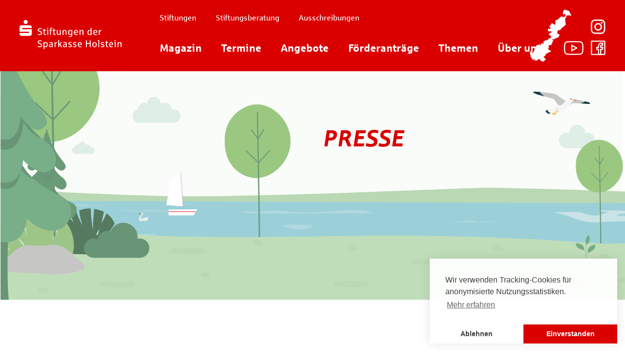

--- FILE ---
content_type: text/html; charset=utf-8
request_url: https://www.stiftungen-sparkasse-holstein.de/presse/
body_size: 2821
content:
<!doctype html>
<html>
<html lang="de">
<head>
    <base href="https://www.stiftungen-sparkasse-holstein.de/"><!--[if lte IE 6]></base><![endif]-->
    <meta name="generator" content="Silverstripe CMS 4.13" />
<meta http-equiv="Content-Type" content="text/html; charset=utf-8" />
    <meta http-equiv="X-UA-Compatible" content="IE=edge,chrome=1">
    <meta name="viewport" content="width=device-width, initial-scale=1">
    <meta name="google-site-verification" content="1mNiJy6geNhqPxIMswhcsjzNmvnzOieAfyo0Vex1qwE" />
    <title>Presse - Stiftungen der Sparkasse Holstein </title>
    <link rel="stylesheet" href="resources/app/client/dist/css/styles.css?id=0afe3184f0f90687f26632bca9c80f23">
    <link rel="apple-touch-icon" sizes="180x180" href="resources/app/client/images/favicon/apple-touch-icon.png">
    <link rel="icon" type="image/png" sizes="32x32" href="resources/app/client/images/favicon/favicon-32x32.png">
    <link rel="icon" type="image/png" sizes="16x16" href="resources/app/client/images/favicon/favicon-16x16.png">
    <link rel="manifest" href="resources/app/client/images/favicon/site.webmanifest">
    <link rel="mask-icon" href="resources/app/client/images/favicon/safari-pinned-tab.svg" color="#ff0000">
    <meta name="msapplication-TileColor" content="#ff0000">
    <meta name="theme-color" content="#ffffff">
</head>
<body class="pagetype--App\Pages\PortalPage">
<div class="wrapper">
    <header class="section section--mainhead">
    <div class="section_content">
        <a class="section_logo" href="">
            <img src="/resources/themes/stispaho20/images/logo.svg" alt="Logo der Stiftungen"/>
        </a>
        <div class="header_nav-toggle" id="menu-toggle">
            <span></span><span></span><span></span><span></span>
        </div>
        <nav class="header_nav">
            <ul class="main-nav">
                
                    
                        <li >
                            <a href="magazin/">Magazin</a>
                        </li>
                    
                
                    
                        <li >
                            <a href="termine/">Termine</a>
                        </li>
                    
                
                    
                        <li >
                            <a href="angebote/">Angebote</a>
                        </li>
                    
                
                    
                        <li >
                            <a href="foerderantraege/">Förderanträge</a>
                        </li>
                    
                
                    
                        <li >
                            <a href="themen/">Themen</a>
                        </li>
                    
                
                    
                        <li >
                            <a href="ueber-uns/">Über uns</a>
                        </li>
                    
                
                    
                
                    
                
                    
                
                    
                
                    
                
                    
                
                    
                
                    
                
                    
                
                    
                
                    
                
                    
                
                    
                
                    
                
            </ul>
            <ul class="top-nav">
                
                    
                
                    
                
                    
                
                    
                
                    
                
                    
                
                    
                        <li >
                            <a href="stiftungen/">Stiftungen</a>
                        </li>
                    
                
                    
                        <li >
                            <a href="stiftungsberatung/">Stiftungsberatung</a>
                        </li>
                    
                
                    
                        <li >
                            <a href="ausschreibungen/">Ausschreibungen</a>
                        </li>
                    
                
                    
                
                    
                
                    
                
                    
                
                    
                
                    
                
                    
                
                    
                
                    
                
                    
                
                    
                
            </ul>
        </nav>
        <div class="section_social">
            <a href="stiftungen" class="stiftungsmap">
                <img src="/resources/themes/stispaho20/images/stispaho_map_white.svg" alt="Karte des Stiftungsgebietes"/>
            </a>
            <ul>
                <li><a href="https://www.instagram.com/stiftungensparkasseholstein/" class="social--instagram"
                       target="_blank">Instagram</a></li>
                <li><a href="https://www.youtube.com/channel/UCWxeR0SA3Jpp-dyhxHW-TEw" class="social--youtube"
                       target="_blank">Youtube</a></li>
                <li><a href="https://www.facebook.com/stiftungendersparkasseholstein/" class="social--facebook"
                       target="_blank">Facebook</a></li>
            </ul>

        </div>
    </div>
</header>
    <main class="main">
        

    
	   	
    <div class="section section--topic-header section--topic-neutral">
        <div class="section_image">
            <img src="/resources/themes/stispaho20/images/headers/header_neutral.svg"/>
        </div>
        <div class="section_content">
            <h1>Presse</h1>
            
        </div>
        
    </div>




    
	   	<section class="section section--text">
    <div class="section_content">
        <div class="section_text">
            <h1>Moin </h1>
            <p>Hier finden Sie unsere Logos sowie die Kontaktmöglichkeit zu unserem Kommunikationsteam.</p>
        </div>
    </div>
</section>


    
	   	<div class="section section--archive">
    <div class="section_content">
        <h2>Logos </h2>
        <div class="section_entries">
            
                














                <div class="entry entry--download">
                    <div class="entry_content">
                        
                        <div class="entry_image">
                            <img width="340" height="124" alt="00 Dachmarkenlogo rw 2" src="/assets/stiftungsportal/presse/00-Dachmarkenlogo-rw-2__ScaleWidthWzM0MF0.jpg" loading="lazy" />

                        </div>
                        <div class="entry_title">
                            <p class="date">
                                
                                
                            </p>
                            <h2 class="h3">Logo: Stiftungen der Sparkasse Holstein, rot auf weiß (.png)</h2>
                            <p><a class="button download" href="/assets/stiftungsportal/presse/Logo_Stiftungen_der_Sparkasse_Holstein.png" target="_blank">Download</a></p>
                        </div>
                        
                        <div class="entry_text">
                            
                            <p></p>
                            
                            
                        </div>
                    </div>
                </div>

            
                














                <div class="entry entry--download">
                    <div class="entry_content">
                        
                        <div class="entry_image">
                            <img width="340" height="124" alt="00 Dachmarkenlogo wr" src="/assets/stiftungsportal/presse/00-Dachmarkenlogo-wr__ScaleWidthWzM0MF0.jpg" loading="lazy" />

                        </div>
                        <div class="entry_title">
                            <p class="date">
                                
                                
                            </p>
                            <h2 class="h3">Logo: Stiftungen der Sparkasse Holstein, weiß auf rot</h2>
                            <p><a class="button download" href="/assets/stiftungsportal/presse/00-Dachmarkenlogo-wr-v2.jpg" target="_blank">Download</a></p>
                        </div>
                        
                        <div class="entry_text">
                            
                            <p></p>
                            
                            
                        </div>
                    </div>
                </div>

            
                














                <div class="entry entry--download">
                    <div class="entry_content">
                        
                        <div class="entry_image">
                            <img width="340" height="306" alt="Logo NaturerlebnisGrabau 02 OhneRand v2" src="/assets/stiftungsportal/presse/Logo_NaturerlebnisGrabau_02_OhneRand-v2__ScaleWidthWzM0MF0.jpg" loading="lazy" />

                        </div>
                        <div class="entry_title">
                            <p class="date">
                                
                                
                            </p>
                            <h2 class="h3">Logo: Naturerlebnis Grabau</h2>
                            <p><a class="button download" href="/assets/stiftungsportal/presse/Logo_NaturerlebnisGrabau_02_OhneRand.jpg" target="_blank">Download</a></p>
                        </div>
                        
                        <div class="entry_text">
                            
                            <p></p>
                            
                            
                        </div>
                    </div>
                </div>

            
                














                <div class="entry entry--download">
                    <div class="entry_content">
                        
                        <div class="entry_image">
                            <img width="340" height="229" alt="Logo ErlebnisBungsberg 01" src="/assets/stiftungsportal/presse/Logo_ErlebnisBungsberg-01__ScaleWidthWzM0MF0.png" loading="lazy" />

                        </div>
                        <div class="entry_title">
                            <p class="date">
                                
                                
                            </p>
                            <h2 class="h3">Logo: Erlebnis Bungsberg </h2>
                            <p><a class="button download" href="/assets/stiftungsportal/presse/Logo_ErlebnisBungsberg-01-v2.png" target="_blank">Download</a></p>
                        </div>
                        
                        <div class="entry_text">
                            
                            <p></p>
                            
                            
                        </div>
                    </div>
                </div>

            
                














                <div class="entry entry--download">
                    <div class="entry_content">
                        
                        <div class="entry_image">
                            <img width="340" height="334" alt="Logo KuechengartenEutin MitRahmen" src="/assets/stiftungsportal/presse/Logo_KuechengartenEutin_MitRahmen__ScaleWidthWzM0MF0.jpg" loading="lazy" />

                        </div>
                        <div class="entry_title">
                            <p class="date">
                                
                                
                            </p>
                            <h2 class="h3">Logo: Erlebnis Küchengarten Schloss Eutin </h2>
                            <p><a class="button download" href="/assets/stiftungsportal/presse/Logo_KuechengartenEutin_MitRahmen-v2.jpg" target="_blank">Download</a></p>
                        </div>
                        
                        <div class="entry_text">
                            
                            <p></p>
                            
                            
                        </div>
                    </div>
                </div>

            
                














                <div class="entry entry--download">
                    <div class="entry_content">
                        
                        <div class="entry_image">
                            <img width="340" height="489" alt="Logo Kunsterleben Logo" src="/assets/stiftungsportal/presse/Logo_Kunsterleben_Logo__ScaleWidthWzM0MF0.jpg" loading="lazy" />

                        </div>
                        <div class="entry_title">
                            <p class="date">
                                
                                
                            </p>
                            <h2 class="h3">Logo: Kunstvermittltung der Galerie im Marstall </h2>
                            <p><a class="button download" href="/assets/stiftungsportal/presse/Logo_Kunsterleben_Logo-v2.jpg" target="_blank">Download</a></p>
                        </div>
                        
                        <div class="entry_text">
                            
                            <p></p>
                            
                            
                        </div>
                    </div>
                </div>

            
        </div>
    </div>
</div>


    
	   	<div class="section section--info section--bgblank section--image-left"
>
    <div class="section_content">
        <div class="section_image section_image--photo">
            <figure data-aos="fade" data-aos-duration="600" data-aos-delay="500">
                
                    
                        
                            <img width="800" height="600" alt="K B" src="/assets/Uploads/K_B__FitMaxWzgwMCw2MDBd.jpeg" loading="lazy" />

                        
                    
                
                
                <figcaption class="section_image_caption">
                    
                    
                    
                </figcaption>
                
            </figure>
        </div>
        <div class="section_text">
            <div data-aos="fade-left">
                <h2>Ihre Ansprechpartnerinnen</h2>
                <p>Kim Aileen Wolf &amp; Bettina Ramos</p><p>Referentinnen Öffentlichkeitsarbeit für alle Stiftungen der Sparkasse Holstein</p><p>Kim Aileen Wolf: (+49)176 470 715 44<a title="+49 (0) 176 / 470 71544" href="https://tel:+4917647071544/"></a><a title="+49 (0) 176 / 470 71544" href="https://tel:+4917647071544/"></a><a title="+49 (0) 176 / 470 71544" href="https://tel:+4917647071544/"></a></p><p>Bettina Ramos:&nbsp;(+49)176 470 738 86</p><dl>
<dt></dt>
</dl>
                <div class="section_contact">
                    
                    
                        <p><a href="mailto:kommunikation@spkstholstein.de" class="link link--email">E-Mail: kommunikation@spkstholstein.de</a></p>
                    
                </div>
            </div>
        </div>
    </div>
</div>


    


    </main>
    <footer class="section section--content-footer">
    <div class="section_content_bg">
    </div>
    <div class="section_content">
        <div class="section_social">
            
            <ul>
                <li><a href="https://www.instagram.com/stiftungensparkasseholstein/" class="social--instagram" target="_blank">Instagram</a></li>
                <li><a href="https://www.facebook.com/stiftungendersparkasseholstein/" class="social--facebook" target="_blank">Facebook</a></li>
                <li><a href="https://www.youtube.com/channel/UCWxeR0SA3Jpp-dyhxHW-TEw" class="social--youtube" target="_blank">Youtube</a></li>
            </ul>
        </div>
        <ul class="section_nav">
            
                
            
                
            
                
            
                
            
                
            
                
            
                
            
                
            
                
            
                
            
                
            
                
                    <li><a href="jahresberichte/">Jahresberichte</a></li>
                
            
                
                    <li><a href="publikationen/">Publikationen</a></li>
                
            
                
            
                
            
                
            
                
            
                
            
                
                    <li><a href="https://intra.stispaho.de">Intranet</a></li>
                
            
                
                    <li><a href="ferienprogramm/">Ferienprogramm</a></li>
                
            
        </ul>
    </div>
</footer>
<footer class="section section--main-footer">
    <div class="section_content">
        <a class="stifterin" href="https://www.sparkasse-holstein.de" target="_blank">
            <p>Unsere Stifterin</p>
            <img src="/resources/themes/stispaho20/images/logo_holstein.png"/>
        </a>
        <ul class="section_nav">
            
                
            
                
            
                
            
                
            
                
            
                
            
                
            
                
            
                
            
                
                    <li><a href="jobs/">Jobs</a></li>
                
            
                
                    <li><a href="kontakt/">Kontakt</a></li>
                
            
                
            
                
            
                
                    <li><a href="presse/">Presse</a></li>
                
            
                
                    <li><a href="impressum/">Impressum</a></li>
                
            
                
                    <li><a href="datenschutz/">Datenschutz</a></li>
                
            
                
            
                
                    <li><a href="mitmachen/">Mitmachen</a></li>
                
            
                
            
                
            
        </ul>
    </div>
</footer>

</div>
<script src="resources/app/client/dist/js/main.js?id=e2d4457136ed81eabba5b5023a9a3d1e"></script>
</body>
</html>


--- FILE ---
content_type: text/css
request_url: https://www.stiftungen-sparkasse-holstein.de/resources/app/client/dist/css/styles.css?id=0afe3184f0f90687f26632bca9c80f23
body_size: 16294
content:
[data-aos][data-aos][data-aos-duration="50"],body[data-aos-duration="50"] [data-aos]{transition-duration:50ms}[data-aos][data-aos][data-aos-delay="50"],body[data-aos-delay="50"] [data-aos]{transition-delay:0}[data-aos][data-aos][data-aos-delay="50"].aos-animate,body[data-aos-delay="50"] [data-aos].aos-animate{transition-delay:50ms}[data-aos][data-aos][data-aos-duration="100"],body[data-aos-duration="100"] [data-aos]{transition-duration:.1s}[data-aos][data-aos][data-aos-delay="100"],body[data-aos-delay="100"] [data-aos]{transition-delay:0}[data-aos][data-aos][data-aos-delay="100"].aos-animate,body[data-aos-delay="100"] [data-aos].aos-animate{transition-delay:.1s}[data-aos][data-aos][data-aos-duration="150"],body[data-aos-duration="150"] [data-aos]{transition-duration:.15s}[data-aos][data-aos][data-aos-delay="150"],body[data-aos-delay="150"] [data-aos]{transition-delay:0}[data-aos][data-aos][data-aos-delay="150"].aos-animate,body[data-aos-delay="150"] [data-aos].aos-animate{transition-delay:.15s}[data-aos][data-aos][data-aos-duration="200"],body[data-aos-duration="200"] [data-aos]{transition-duration:.2s}[data-aos][data-aos][data-aos-delay="200"],body[data-aos-delay="200"] [data-aos]{transition-delay:0}[data-aos][data-aos][data-aos-delay="200"].aos-animate,body[data-aos-delay="200"] [data-aos].aos-animate{transition-delay:.2s}[data-aos][data-aos][data-aos-duration="250"],body[data-aos-duration="250"] [data-aos]{transition-duration:.25s}[data-aos][data-aos][data-aos-delay="250"],body[data-aos-delay="250"] [data-aos]{transition-delay:0}[data-aos][data-aos][data-aos-delay="250"].aos-animate,body[data-aos-delay="250"] [data-aos].aos-animate{transition-delay:.25s}[data-aos][data-aos][data-aos-duration="300"],body[data-aos-duration="300"] [data-aos]{transition-duration:.3s}[data-aos][data-aos][data-aos-delay="300"],body[data-aos-delay="300"] [data-aos]{transition-delay:0}[data-aos][data-aos][data-aos-delay="300"].aos-animate,body[data-aos-delay="300"] [data-aos].aos-animate{transition-delay:.3s}[data-aos][data-aos][data-aos-duration="350"],body[data-aos-duration="350"] [data-aos]{transition-duration:.35s}[data-aos][data-aos][data-aos-delay="350"],body[data-aos-delay="350"] [data-aos]{transition-delay:0}[data-aos][data-aos][data-aos-delay="350"].aos-animate,body[data-aos-delay="350"] [data-aos].aos-animate{transition-delay:.35s}[data-aos][data-aos][data-aos-duration="400"],body[data-aos-duration="400"] [data-aos]{transition-duration:.4s}[data-aos][data-aos][data-aos-delay="400"],body[data-aos-delay="400"] [data-aos]{transition-delay:0}[data-aos][data-aos][data-aos-delay="400"].aos-animate,body[data-aos-delay="400"] [data-aos].aos-animate{transition-delay:.4s}[data-aos][data-aos][data-aos-duration="450"],body[data-aos-duration="450"] [data-aos]{transition-duration:.45s}[data-aos][data-aos][data-aos-delay="450"],body[data-aos-delay="450"] [data-aos]{transition-delay:0}[data-aos][data-aos][data-aos-delay="450"].aos-animate,body[data-aos-delay="450"] [data-aos].aos-animate{transition-delay:.45s}[data-aos][data-aos][data-aos-duration="500"],body[data-aos-duration="500"] [data-aos]{transition-duration:.5s}[data-aos][data-aos][data-aos-delay="500"],body[data-aos-delay="500"] [data-aos]{transition-delay:0}[data-aos][data-aos][data-aos-delay="500"].aos-animate,body[data-aos-delay="500"] [data-aos].aos-animate{transition-delay:.5s}[data-aos][data-aos][data-aos-duration="550"],body[data-aos-duration="550"] [data-aos]{transition-duration:.55s}[data-aos][data-aos][data-aos-delay="550"],body[data-aos-delay="550"] [data-aos]{transition-delay:0}[data-aos][data-aos][data-aos-delay="550"].aos-animate,body[data-aos-delay="550"] [data-aos].aos-animate{transition-delay:.55s}[data-aos][data-aos][data-aos-duration="600"],body[data-aos-duration="600"] [data-aos]{transition-duration:.6s}[data-aos][data-aos][data-aos-delay="600"],body[data-aos-delay="600"] [data-aos]{transition-delay:0}[data-aos][data-aos][data-aos-delay="600"].aos-animate,body[data-aos-delay="600"] [data-aos].aos-animate{transition-delay:.6s}[data-aos][data-aos][data-aos-duration="650"],body[data-aos-duration="650"] [data-aos]{transition-duration:.65s}[data-aos][data-aos][data-aos-delay="650"],body[data-aos-delay="650"] [data-aos]{transition-delay:0}[data-aos][data-aos][data-aos-delay="650"].aos-animate,body[data-aos-delay="650"] [data-aos].aos-animate{transition-delay:.65s}[data-aos][data-aos][data-aos-duration="700"],body[data-aos-duration="700"] [data-aos]{transition-duration:.7s}[data-aos][data-aos][data-aos-delay="700"],body[data-aos-delay="700"] [data-aos]{transition-delay:0}[data-aos][data-aos][data-aos-delay="700"].aos-animate,body[data-aos-delay="700"] [data-aos].aos-animate{transition-delay:.7s}[data-aos][data-aos][data-aos-duration="750"],body[data-aos-duration="750"] [data-aos]{transition-duration:.75s}[data-aos][data-aos][data-aos-delay="750"],body[data-aos-delay="750"] [data-aos]{transition-delay:0}[data-aos][data-aos][data-aos-delay="750"].aos-animate,body[data-aos-delay="750"] [data-aos].aos-animate{transition-delay:.75s}[data-aos][data-aos][data-aos-duration="800"],body[data-aos-duration="800"] [data-aos]{transition-duration:.8s}[data-aos][data-aos][data-aos-delay="800"],body[data-aos-delay="800"] [data-aos]{transition-delay:0}[data-aos][data-aos][data-aos-delay="800"].aos-animate,body[data-aos-delay="800"] [data-aos].aos-animate{transition-delay:.8s}[data-aos][data-aos][data-aos-duration="850"],body[data-aos-duration="850"] [data-aos]{transition-duration:.85s}[data-aos][data-aos][data-aos-delay="850"],body[data-aos-delay="850"] [data-aos]{transition-delay:0}[data-aos][data-aos][data-aos-delay="850"].aos-animate,body[data-aos-delay="850"] [data-aos].aos-animate{transition-delay:.85s}[data-aos][data-aos][data-aos-duration="900"],body[data-aos-duration="900"] [data-aos]{transition-duration:.9s}[data-aos][data-aos][data-aos-delay="900"],body[data-aos-delay="900"] [data-aos]{transition-delay:0}[data-aos][data-aos][data-aos-delay="900"].aos-animate,body[data-aos-delay="900"] [data-aos].aos-animate{transition-delay:.9s}[data-aos][data-aos][data-aos-duration="950"],body[data-aos-duration="950"] [data-aos]{transition-duration:.95s}[data-aos][data-aos][data-aos-delay="950"],body[data-aos-delay="950"] [data-aos]{transition-delay:0}[data-aos][data-aos][data-aos-delay="950"].aos-animate,body[data-aos-delay="950"] [data-aos].aos-animate{transition-delay:.95s}[data-aos][data-aos][data-aos-duration="1000"],body[data-aos-duration="1000"] [data-aos]{transition-duration:1s}[data-aos][data-aos][data-aos-delay="1000"],body[data-aos-delay="1000"] [data-aos]{transition-delay:0}[data-aos][data-aos][data-aos-delay="1000"].aos-animate,body[data-aos-delay="1000"] [data-aos].aos-animate{transition-delay:1s}[data-aos][data-aos][data-aos-duration="1050"],body[data-aos-duration="1050"] [data-aos]{transition-duration:1.05s}[data-aos][data-aos][data-aos-delay="1050"],body[data-aos-delay="1050"] [data-aos]{transition-delay:0}[data-aos][data-aos][data-aos-delay="1050"].aos-animate,body[data-aos-delay="1050"] [data-aos].aos-animate{transition-delay:1.05s}[data-aos][data-aos][data-aos-duration="1100"],body[data-aos-duration="1100"] [data-aos]{transition-duration:1.1s}[data-aos][data-aos][data-aos-delay="1100"],body[data-aos-delay="1100"] [data-aos]{transition-delay:0}[data-aos][data-aos][data-aos-delay="1100"].aos-animate,body[data-aos-delay="1100"] [data-aos].aos-animate{transition-delay:1.1s}[data-aos][data-aos][data-aos-duration="1150"],body[data-aos-duration="1150"] [data-aos]{transition-duration:1.15s}[data-aos][data-aos][data-aos-delay="1150"],body[data-aos-delay="1150"] [data-aos]{transition-delay:0}[data-aos][data-aos][data-aos-delay="1150"].aos-animate,body[data-aos-delay="1150"] [data-aos].aos-animate{transition-delay:1.15s}[data-aos][data-aos][data-aos-duration="1200"],body[data-aos-duration="1200"] [data-aos]{transition-duration:1.2s}[data-aos][data-aos][data-aos-delay="1200"],body[data-aos-delay="1200"] [data-aos]{transition-delay:0}[data-aos][data-aos][data-aos-delay="1200"].aos-animate,body[data-aos-delay="1200"] [data-aos].aos-animate{transition-delay:1.2s}[data-aos][data-aos][data-aos-duration="1250"],body[data-aos-duration="1250"] [data-aos]{transition-duration:1.25s}[data-aos][data-aos][data-aos-delay="1250"],body[data-aos-delay="1250"] [data-aos]{transition-delay:0}[data-aos][data-aos][data-aos-delay="1250"].aos-animate,body[data-aos-delay="1250"] [data-aos].aos-animate{transition-delay:1.25s}[data-aos][data-aos][data-aos-duration="1300"],body[data-aos-duration="1300"] [data-aos]{transition-duration:1.3s}[data-aos][data-aos][data-aos-delay="1300"],body[data-aos-delay="1300"] [data-aos]{transition-delay:0}[data-aos][data-aos][data-aos-delay="1300"].aos-animate,body[data-aos-delay="1300"] [data-aos].aos-animate{transition-delay:1.3s}[data-aos][data-aos][data-aos-duration="1350"],body[data-aos-duration="1350"] [data-aos]{transition-duration:1.35s}[data-aos][data-aos][data-aos-delay="1350"],body[data-aos-delay="1350"] [data-aos]{transition-delay:0}[data-aos][data-aos][data-aos-delay="1350"].aos-animate,body[data-aos-delay="1350"] [data-aos].aos-animate{transition-delay:1.35s}[data-aos][data-aos][data-aos-duration="1400"],body[data-aos-duration="1400"] [data-aos]{transition-duration:1.4s}[data-aos][data-aos][data-aos-delay="1400"],body[data-aos-delay="1400"] [data-aos]{transition-delay:0}[data-aos][data-aos][data-aos-delay="1400"].aos-animate,body[data-aos-delay="1400"] [data-aos].aos-animate{transition-delay:1.4s}[data-aos][data-aos][data-aos-duration="1450"],body[data-aos-duration="1450"] [data-aos]{transition-duration:1.45s}[data-aos][data-aos][data-aos-delay="1450"],body[data-aos-delay="1450"] [data-aos]{transition-delay:0}[data-aos][data-aos][data-aos-delay="1450"].aos-animate,body[data-aos-delay="1450"] [data-aos].aos-animate{transition-delay:1.45s}[data-aos][data-aos][data-aos-duration="1500"],body[data-aos-duration="1500"] [data-aos]{transition-duration:1.5s}[data-aos][data-aos][data-aos-delay="1500"],body[data-aos-delay="1500"] [data-aos]{transition-delay:0}[data-aos][data-aos][data-aos-delay="1500"].aos-animate,body[data-aos-delay="1500"] [data-aos].aos-animate{transition-delay:1.5s}[data-aos][data-aos][data-aos-duration="1550"],body[data-aos-duration="1550"] [data-aos]{transition-duration:1.55s}[data-aos][data-aos][data-aos-delay="1550"],body[data-aos-delay="1550"] [data-aos]{transition-delay:0}[data-aos][data-aos][data-aos-delay="1550"].aos-animate,body[data-aos-delay="1550"] [data-aos].aos-animate{transition-delay:1.55s}[data-aos][data-aos][data-aos-duration="1600"],body[data-aos-duration="1600"] [data-aos]{transition-duration:1.6s}[data-aos][data-aos][data-aos-delay="1600"],body[data-aos-delay="1600"] [data-aos]{transition-delay:0}[data-aos][data-aos][data-aos-delay="1600"].aos-animate,body[data-aos-delay="1600"] [data-aos].aos-animate{transition-delay:1.6s}[data-aos][data-aos][data-aos-duration="1650"],body[data-aos-duration="1650"] [data-aos]{transition-duration:1.65s}[data-aos][data-aos][data-aos-delay="1650"],body[data-aos-delay="1650"] [data-aos]{transition-delay:0}[data-aos][data-aos][data-aos-delay="1650"].aos-animate,body[data-aos-delay="1650"] [data-aos].aos-animate{transition-delay:1.65s}[data-aos][data-aos][data-aos-duration="1700"],body[data-aos-duration="1700"] [data-aos]{transition-duration:1.7s}[data-aos][data-aos][data-aos-delay="1700"],body[data-aos-delay="1700"] [data-aos]{transition-delay:0}[data-aos][data-aos][data-aos-delay="1700"].aos-animate,body[data-aos-delay="1700"] [data-aos].aos-animate{transition-delay:1.7s}[data-aos][data-aos][data-aos-duration="1750"],body[data-aos-duration="1750"] [data-aos]{transition-duration:1.75s}[data-aos][data-aos][data-aos-delay="1750"],body[data-aos-delay="1750"] [data-aos]{transition-delay:0}[data-aos][data-aos][data-aos-delay="1750"].aos-animate,body[data-aos-delay="1750"] [data-aos].aos-animate{transition-delay:1.75s}[data-aos][data-aos][data-aos-duration="1800"],body[data-aos-duration="1800"] [data-aos]{transition-duration:1.8s}[data-aos][data-aos][data-aos-delay="1800"],body[data-aos-delay="1800"] [data-aos]{transition-delay:0}[data-aos][data-aos][data-aos-delay="1800"].aos-animate,body[data-aos-delay="1800"] [data-aos].aos-animate{transition-delay:1.8s}[data-aos][data-aos][data-aos-duration="1850"],body[data-aos-duration="1850"] [data-aos]{transition-duration:1.85s}[data-aos][data-aos][data-aos-delay="1850"],body[data-aos-delay="1850"] [data-aos]{transition-delay:0}[data-aos][data-aos][data-aos-delay="1850"].aos-animate,body[data-aos-delay="1850"] [data-aos].aos-animate{transition-delay:1.85s}[data-aos][data-aos][data-aos-duration="1900"],body[data-aos-duration="1900"] [data-aos]{transition-duration:1.9s}[data-aos][data-aos][data-aos-delay="1900"],body[data-aos-delay="1900"] [data-aos]{transition-delay:0}[data-aos][data-aos][data-aos-delay="1900"].aos-animate,body[data-aos-delay="1900"] [data-aos].aos-animate{transition-delay:1.9s}[data-aos][data-aos][data-aos-duration="1950"],body[data-aos-duration="1950"] [data-aos]{transition-duration:1.95s}[data-aos][data-aos][data-aos-delay="1950"],body[data-aos-delay="1950"] [data-aos]{transition-delay:0}[data-aos][data-aos][data-aos-delay="1950"].aos-animate,body[data-aos-delay="1950"] [data-aos].aos-animate{transition-delay:1.95s}[data-aos][data-aos][data-aos-duration="2000"],body[data-aos-duration="2000"] [data-aos]{transition-duration:2s}[data-aos][data-aos][data-aos-delay="2000"],body[data-aos-delay="2000"] [data-aos]{transition-delay:0}[data-aos][data-aos][data-aos-delay="2000"].aos-animate,body[data-aos-delay="2000"] [data-aos].aos-animate{transition-delay:2s}[data-aos][data-aos][data-aos-duration="2050"],body[data-aos-duration="2050"] [data-aos]{transition-duration:2.05s}[data-aos][data-aos][data-aos-delay="2050"],body[data-aos-delay="2050"] [data-aos]{transition-delay:0}[data-aos][data-aos][data-aos-delay="2050"].aos-animate,body[data-aos-delay="2050"] [data-aos].aos-animate{transition-delay:2.05s}[data-aos][data-aos][data-aos-duration="2100"],body[data-aos-duration="2100"] [data-aos]{transition-duration:2.1s}[data-aos][data-aos][data-aos-delay="2100"],body[data-aos-delay="2100"] [data-aos]{transition-delay:0}[data-aos][data-aos][data-aos-delay="2100"].aos-animate,body[data-aos-delay="2100"] [data-aos].aos-animate{transition-delay:2.1s}[data-aos][data-aos][data-aos-duration="2150"],body[data-aos-duration="2150"] [data-aos]{transition-duration:2.15s}[data-aos][data-aos][data-aos-delay="2150"],body[data-aos-delay="2150"] [data-aos]{transition-delay:0}[data-aos][data-aos][data-aos-delay="2150"].aos-animate,body[data-aos-delay="2150"] [data-aos].aos-animate{transition-delay:2.15s}[data-aos][data-aos][data-aos-duration="2200"],body[data-aos-duration="2200"] [data-aos]{transition-duration:2.2s}[data-aos][data-aos][data-aos-delay="2200"],body[data-aos-delay="2200"] [data-aos]{transition-delay:0}[data-aos][data-aos][data-aos-delay="2200"].aos-animate,body[data-aos-delay="2200"] [data-aos].aos-animate{transition-delay:2.2s}[data-aos][data-aos][data-aos-duration="2250"],body[data-aos-duration="2250"] [data-aos]{transition-duration:2.25s}[data-aos][data-aos][data-aos-delay="2250"],body[data-aos-delay="2250"] [data-aos]{transition-delay:0}[data-aos][data-aos][data-aos-delay="2250"].aos-animate,body[data-aos-delay="2250"] [data-aos].aos-animate{transition-delay:2.25s}[data-aos][data-aos][data-aos-duration="2300"],body[data-aos-duration="2300"] [data-aos]{transition-duration:2.3s}[data-aos][data-aos][data-aos-delay="2300"],body[data-aos-delay="2300"] [data-aos]{transition-delay:0}[data-aos][data-aos][data-aos-delay="2300"].aos-animate,body[data-aos-delay="2300"] [data-aos].aos-animate{transition-delay:2.3s}[data-aos][data-aos][data-aos-duration="2350"],body[data-aos-duration="2350"] [data-aos]{transition-duration:2.35s}[data-aos][data-aos][data-aos-delay="2350"],body[data-aos-delay="2350"] [data-aos]{transition-delay:0}[data-aos][data-aos][data-aos-delay="2350"].aos-animate,body[data-aos-delay="2350"] [data-aos].aos-animate{transition-delay:2.35s}[data-aos][data-aos][data-aos-duration="2400"],body[data-aos-duration="2400"] [data-aos]{transition-duration:2.4s}[data-aos][data-aos][data-aos-delay="2400"],body[data-aos-delay="2400"] [data-aos]{transition-delay:0}[data-aos][data-aos][data-aos-delay="2400"].aos-animate,body[data-aos-delay="2400"] [data-aos].aos-animate{transition-delay:2.4s}[data-aos][data-aos][data-aos-duration="2450"],body[data-aos-duration="2450"] [data-aos]{transition-duration:2.45s}[data-aos][data-aos][data-aos-delay="2450"],body[data-aos-delay="2450"] [data-aos]{transition-delay:0}[data-aos][data-aos][data-aos-delay="2450"].aos-animate,body[data-aos-delay="2450"] [data-aos].aos-animate{transition-delay:2.45s}[data-aos][data-aos][data-aos-duration="2500"],body[data-aos-duration="2500"] [data-aos]{transition-duration:2.5s}[data-aos][data-aos][data-aos-delay="2500"],body[data-aos-delay="2500"] [data-aos]{transition-delay:0}[data-aos][data-aos][data-aos-delay="2500"].aos-animate,body[data-aos-delay="2500"] [data-aos].aos-animate{transition-delay:2.5s}[data-aos][data-aos][data-aos-duration="2550"],body[data-aos-duration="2550"] [data-aos]{transition-duration:2.55s}[data-aos][data-aos][data-aos-delay="2550"],body[data-aos-delay="2550"] [data-aos]{transition-delay:0}[data-aos][data-aos][data-aos-delay="2550"].aos-animate,body[data-aos-delay="2550"] [data-aos].aos-animate{transition-delay:2.55s}[data-aos][data-aos][data-aos-duration="2600"],body[data-aos-duration="2600"] [data-aos]{transition-duration:2.6s}[data-aos][data-aos][data-aos-delay="2600"],body[data-aos-delay="2600"] [data-aos]{transition-delay:0}[data-aos][data-aos][data-aos-delay="2600"].aos-animate,body[data-aos-delay="2600"] [data-aos].aos-animate{transition-delay:2.6s}[data-aos][data-aos][data-aos-duration="2650"],body[data-aos-duration="2650"] [data-aos]{transition-duration:2.65s}[data-aos][data-aos][data-aos-delay="2650"],body[data-aos-delay="2650"] [data-aos]{transition-delay:0}[data-aos][data-aos][data-aos-delay="2650"].aos-animate,body[data-aos-delay="2650"] [data-aos].aos-animate{transition-delay:2.65s}[data-aos][data-aos][data-aos-duration="2700"],body[data-aos-duration="2700"] [data-aos]{transition-duration:2.7s}[data-aos][data-aos][data-aos-delay="2700"],body[data-aos-delay="2700"] [data-aos]{transition-delay:0}[data-aos][data-aos][data-aos-delay="2700"].aos-animate,body[data-aos-delay="2700"] [data-aos].aos-animate{transition-delay:2.7s}[data-aos][data-aos][data-aos-duration="2750"],body[data-aos-duration="2750"] [data-aos]{transition-duration:2.75s}[data-aos][data-aos][data-aos-delay="2750"],body[data-aos-delay="2750"] [data-aos]{transition-delay:0}[data-aos][data-aos][data-aos-delay="2750"].aos-animate,body[data-aos-delay="2750"] [data-aos].aos-animate{transition-delay:2.75s}[data-aos][data-aos][data-aos-duration="2800"],body[data-aos-duration="2800"] [data-aos]{transition-duration:2.8s}[data-aos][data-aos][data-aos-delay="2800"],body[data-aos-delay="2800"] [data-aos]{transition-delay:0}[data-aos][data-aos][data-aos-delay="2800"].aos-animate,body[data-aos-delay="2800"] [data-aos].aos-animate{transition-delay:2.8s}[data-aos][data-aos][data-aos-duration="2850"],body[data-aos-duration="2850"] [data-aos]{transition-duration:2.85s}[data-aos][data-aos][data-aos-delay="2850"],body[data-aos-delay="2850"] [data-aos]{transition-delay:0}[data-aos][data-aos][data-aos-delay="2850"].aos-animate,body[data-aos-delay="2850"] [data-aos].aos-animate{transition-delay:2.85s}[data-aos][data-aos][data-aos-duration="2900"],body[data-aos-duration="2900"] [data-aos]{transition-duration:2.9s}[data-aos][data-aos][data-aos-delay="2900"],body[data-aos-delay="2900"] [data-aos]{transition-delay:0}[data-aos][data-aos][data-aos-delay="2900"].aos-animate,body[data-aos-delay="2900"] [data-aos].aos-animate{transition-delay:2.9s}[data-aos][data-aos][data-aos-duration="2950"],body[data-aos-duration="2950"] [data-aos]{transition-duration:2.95s}[data-aos][data-aos][data-aos-delay="2950"],body[data-aos-delay="2950"] [data-aos]{transition-delay:0}[data-aos][data-aos][data-aos-delay="2950"].aos-animate,body[data-aos-delay="2950"] [data-aos].aos-animate{transition-delay:2.95s}[data-aos][data-aos][data-aos-duration="3000"],body[data-aos-duration="3000"] [data-aos]{transition-duration:3s}[data-aos][data-aos][data-aos-delay="3000"],body[data-aos-delay="3000"] [data-aos]{transition-delay:0}[data-aos][data-aos][data-aos-delay="3000"].aos-animate,body[data-aos-delay="3000"] [data-aos].aos-animate{transition-delay:3s}[data-aos][data-aos][data-aos-easing=linear],body[data-aos-easing=linear] [data-aos]{transition-timing-function:cubic-bezier(.25,.25,.75,.75)}[data-aos][data-aos][data-aos-easing=ease],body[data-aos-easing=ease] [data-aos]{transition-timing-function:ease}[data-aos][data-aos][data-aos-easing=ease-in],body[data-aos-easing=ease-in] [data-aos]{transition-timing-function:ease-in}[data-aos][data-aos][data-aos-easing=ease-out],body[data-aos-easing=ease-out] [data-aos]{transition-timing-function:ease-out}[data-aos][data-aos][data-aos-easing=ease-in-out],body[data-aos-easing=ease-in-out] [data-aos]{transition-timing-function:ease-in-out}[data-aos][data-aos][data-aos-easing=ease-in-back],body[data-aos-easing=ease-in-back] [data-aos]{transition-timing-function:cubic-bezier(.6,-.28,.735,.045)}[data-aos][data-aos][data-aos-easing=ease-out-back],body[data-aos-easing=ease-out-back] [data-aos]{transition-timing-function:cubic-bezier(.175,.885,.32,1.275)}[data-aos][data-aos][data-aos-easing=ease-in-out-back],body[data-aos-easing=ease-in-out-back] [data-aos]{transition-timing-function:cubic-bezier(.68,-.55,.265,1.55)}[data-aos][data-aos][data-aos-easing=ease-in-sine],body[data-aos-easing=ease-in-sine] [data-aos]{transition-timing-function:cubic-bezier(.47,0,.745,.715)}[data-aos][data-aos][data-aos-easing=ease-out-sine],body[data-aos-easing=ease-out-sine] [data-aos]{transition-timing-function:cubic-bezier(.39,.575,.565,1)}[data-aos][data-aos][data-aos-easing=ease-in-out-sine],body[data-aos-easing=ease-in-out-sine] [data-aos]{transition-timing-function:cubic-bezier(.445,.05,.55,.95)}[data-aos][data-aos][data-aos-easing=ease-in-quad],body[data-aos-easing=ease-in-quad] [data-aos]{transition-timing-function:cubic-bezier(.55,.085,.68,.53)}[data-aos][data-aos][data-aos-easing=ease-out-quad],body[data-aos-easing=ease-out-quad] [data-aos]{transition-timing-function:cubic-bezier(.25,.46,.45,.94)}[data-aos][data-aos][data-aos-easing=ease-in-out-quad],body[data-aos-easing=ease-in-out-quad] [data-aos]{transition-timing-function:cubic-bezier(.455,.03,.515,.955)}[data-aos][data-aos][data-aos-easing=ease-in-cubic],body[data-aos-easing=ease-in-cubic] [data-aos]{transition-timing-function:cubic-bezier(.55,.085,.68,.53)}[data-aos][data-aos][data-aos-easing=ease-out-cubic],body[data-aos-easing=ease-out-cubic] [data-aos]{transition-timing-function:cubic-bezier(.25,.46,.45,.94)}[data-aos][data-aos][data-aos-easing=ease-in-out-cubic],body[data-aos-easing=ease-in-out-cubic] [data-aos]{transition-timing-function:cubic-bezier(.455,.03,.515,.955)}[data-aos][data-aos][data-aos-easing=ease-in-quart],body[data-aos-easing=ease-in-quart] [data-aos]{transition-timing-function:cubic-bezier(.55,.085,.68,.53)}[data-aos][data-aos][data-aos-easing=ease-out-quart],body[data-aos-easing=ease-out-quart] [data-aos]{transition-timing-function:cubic-bezier(.25,.46,.45,.94)}[data-aos][data-aos][data-aos-easing=ease-in-out-quart],body[data-aos-easing=ease-in-out-quart] [data-aos]{transition-timing-function:cubic-bezier(.455,.03,.515,.955)}[data-aos^=fade][data-aos^=fade]{opacity:0;transition-property:opacity,-webkit-transform;transition-property:opacity,transform;transition-property:opacity,transform,-webkit-transform}[data-aos^=fade][data-aos^=fade].aos-animate{opacity:1;-webkit-transform:translateZ(0);transform:translateZ(0)}[data-aos=fade-up]{-webkit-transform:translate3d(0,100px,0);transform:translate3d(0,100px,0)}[data-aos=fade-down]{-webkit-transform:translate3d(0,-100px,0);transform:translate3d(0,-100px,0)}[data-aos=fade-right]{-webkit-transform:translate3d(-100px,0,0);transform:translate3d(-100px,0,0)}[data-aos=fade-left]{-webkit-transform:translate3d(100px,0,0);transform:translate3d(100px,0,0)}[data-aos=fade-up-right]{-webkit-transform:translate3d(-100px,100px,0);transform:translate3d(-100px,100px,0)}[data-aos=fade-up-left]{-webkit-transform:translate3d(100px,100px,0);transform:translate3d(100px,100px,0)}[data-aos=fade-down-right]{-webkit-transform:translate3d(-100px,-100px,0);transform:translate3d(-100px,-100px,0)}[data-aos=fade-down-left]{-webkit-transform:translate3d(100px,-100px,0);transform:translate3d(100px,-100px,0)}[data-aos^=zoom][data-aos^=zoom]{opacity:0;transition-property:opacity,-webkit-transform;transition-property:opacity,transform;transition-property:opacity,transform,-webkit-transform}[data-aos^=zoom][data-aos^=zoom].aos-animate{opacity:1;-webkit-transform:translateZ(0) scale(1);transform:translateZ(0) scale(1)}[data-aos=zoom-in]{-webkit-transform:scale(.6);transform:scale(.6)}[data-aos=zoom-in-up]{-webkit-transform:translate3d(0,100px,0) scale(.6);transform:translate3d(0,100px,0) scale(.6)}[data-aos=zoom-in-down]{-webkit-transform:translate3d(0,-100px,0) scale(.6);transform:translate3d(0,-100px,0) scale(.6)}[data-aos=zoom-in-right]{-webkit-transform:translate3d(-100px,0,0) scale(.6);transform:translate3d(-100px,0,0) scale(.6)}[data-aos=zoom-in-left]{-webkit-transform:translate3d(100px,0,0) scale(.6);transform:translate3d(100px,0,0) scale(.6)}[data-aos=zoom-out]{-webkit-transform:scale(1.2);transform:scale(1.2)}[data-aos=zoom-out-up]{-webkit-transform:translate3d(0,100px,0) scale(1.2);transform:translate3d(0,100px,0) scale(1.2)}[data-aos=zoom-out-down]{-webkit-transform:translate3d(0,-100px,0) scale(1.2);transform:translate3d(0,-100px,0) scale(1.2)}[data-aos=zoom-out-right]{-webkit-transform:translate3d(-100px,0,0) scale(1.2);transform:translate3d(-100px,0,0) scale(1.2)}[data-aos=zoom-out-left]{-webkit-transform:translate3d(100px,0,0) scale(1.2);transform:translate3d(100px,0,0) scale(1.2)}[data-aos^=slide][data-aos^=slide]{transition-property:-webkit-transform;transition-property:transform;transition-property:transform,-webkit-transform}[data-aos^=slide][data-aos^=slide].aos-animate{-webkit-transform:translateZ(0);transform:translateZ(0)}[data-aos=slide-up]{-webkit-transform:translate3d(0,100%,0);transform:translate3d(0,100%,0)}[data-aos=slide-down]{-webkit-transform:translate3d(0,-100%,0);transform:translate3d(0,-100%,0)}[data-aos=slide-right]{-webkit-transform:translate3d(-100%,0,0);transform:translate3d(-100%,0,0)}[data-aos=slide-left]{-webkit-transform:translate3d(100%,0,0);transform:translate3d(100%,0,0)}[data-aos^=flip][data-aos^=flip]{-webkit-backface-visibility:hidden;backface-visibility:hidden;transition-property:-webkit-transform;transition-property:transform;transition-property:transform,-webkit-transform}[data-aos=flip-left]{-webkit-transform:perspective(2500px) rotateY(-100deg);transform:perspective(2500px) rotateY(-100deg)}[data-aos=flip-left].aos-animate{-webkit-transform:perspective(2500px) rotateY(0);transform:perspective(2500px) rotateY(0)}[data-aos=flip-right]{-webkit-transform:perspective(2500px) rotateY(100deg);transform:perspective(2500px) rotateY(100deg)}[data-aos=flip-right].aos-animate{-webkit-transform:perspective(2500px) rotateY(0);transform:perspective(2500px) rotateY(0)}[data-aos=flip-up]{-webkit-transform:perspective(2500px) rotateX(-100deg);transform:perspective(2500px) rotateX(-100deg)}[data-aos=flip-up].aos-animate{-webkit-transform:perspective(2500px) rotateX(0);transform:perspective(2500px) rotateX(0)}[data-aos=flip-down]{-webkit-transform:perspective(2500px) rotateX(100deg);transform:perspective(2500px) rotateX(100deg)}[data-aos=flip-down].aos-animate{-webkit-transform:perspective(2500px) rotateX(0);transform:perspective(2500px) rotateX(0)}
.tns-outer{padding:0!important}.tns-outer [hidden]{display:none!important}.tns-outer [aria-controls],.tns-outer [data-action]{cursor:pointer}.tns-slider{transition:all 0s}.tns-slider>.tns-item{box-sizing:border-box}.tns-horizontal.tns-subpixel{white-space:nowrap}.tns-horizontal.tns-subpixel>.tns-item{display:inline-block;vertical-align:top;white-space:normal}.tns-horizontal.tns-no-subpixel:after{clear:both;content:"";display:table}.tns-horizontal.tns-no-subpixel>.tns-item{float:left}.tns-horizontal.tns-carousel.tns-no-subpixel>.tns-item{margin-right:-100%}.tns-gallery,.tns-no-calc{left:0;position:relative}.tns-gallery{min-height:1px}.tns-gallery>.tns-item{left:-100%;position:absolute;transition:opacity 0s,-webkit-transform 0s;transition:transform 0s,opacity 0s;transition:transform 0s,opacity 0s,-webkit-transform 0s}.tns-gallery>.tns-slide-active{left:auto!important;position:relative}.tns-gallery>.tns-moving{transition:all .25s}.tns-autowidth{display:inline-block}.tns-lazy-img{opacity:.6;transition:opacity .6s}.tns-lazy-img.tns-complete{opacity:1}.tns-ah{transition:height 0s}.tns-ovh{overflow:hidden}.tns-visually-hidden{left:-10000em;position:absolute}.tns-transparent{opacity:0;visibility:hidden}.tns-fadeIn{filter:alpha(opacity=100);opacity:1;z-index:0}.tns-fadeOut,.tns-normal{filter:alpha(opacity=0);opacity:0;z-index:-1}.tns-vpfix{white-space:nowrap}.tns-vpfix>div,.tns-vpfix>li{display:inline-block}.tns-t-subp2{height:10px;margin:0 auto;overflow:hidden;position:relative;width:310px}.tns-t-ct{position:absolute;right:0;width:2333.3333333%;width:2333.33333%}.tns-t-ct:after{clear:both;content:"";display:table}.tns-t-ct>div{float:left;height:10px;width:1.4285714%;width:1.42857%}
.cc-window{opacity:1;transition:opacity 1s ease}.cc-window.cc-invisible{opacity:0}.cc-animate.cc-revoke{transition:-webkit-transform 1s ease;transition:transform 1s ease;transition:transform 1s ease,-webkit-transform 1s ease}.cc-animate.cc-revoke.cc-top{-webkit-transform:translateY(-2em);transform:translateY(-2em)}.cc-animate.cc-revoke.cc-bottom{-webkit-transform:translateY(2em);transform:translateY(2em)}.cc-animate.cc-revoke.cc-active.cc-bottom,.cc-animate.cc-revoke.cc-active.cc-top,.cc-revoke:hover{-webkit-transform:translateY(0);transform:translateY(0)}.cc-grower{max-height:0;overflow:hidden;transition:max-height 1s}.cc-revoke,.cc-window{box-sizing:border-box;display:-webkit-flex;display:flex;-webkit-flex-wrap:nowrap;flex-wrap:nowrap;font-family:Helvetica,Calibri,Arial,sans-serif;font-size:16px;line-height:1.5em;overflow:hidden;position:fixed;z-index:9999}.cc-window.cc-static{position:static}.cc-window.cc-floating{-webkit-flex-direction:column;flex-direction:column;max-width:24em;padding:2em}.cc-window.cc-banner{-webkit-flex-direction:row;flex-direction:row;padding:1em 1.8em;width:100%}.cc-revoke{padding:.5em}.cc-revoke:hover{text-decoration:underline}.cc-header{font-size:18px;font-weight:700}.cc-btn,.cc-close,.cc-link,.cc-revoke{cursor:pointer}.cc-link{display:inline-block;opacity:.8;padding:.2em;text-decoration:underline}.cc-link:hover{opacity:1}.cc-link:active,.cc-link:visited{color:initial}.cc-btn{border-style:solid;border-width:2px;display:block;font-size:.9em;font-weight:700;padding:.4em .8em;text-align:center;white-space:nowrap}.cc-highlight .cc-btn:first-child{background-color:transparent;border-color:transparent}.cc-highlight .cc-btn:first-child:focus,.cc-highlight .cc-btn:first-child:hover{background-color:transparent;text-decoration:underline}.cc-close{display:block;font-size:1.6em;line-height:.75;opacity:.9;position:absolute;right:.5em;top:.5em}.cc-close:focus,.cc-close:hover{opacity:1}.cc-revoke.cc-top{border-bottom-left-radius:.5em;border-bottom-right-radius:.5em;left:3em;top:0}.cc-revoke.cc-bottom{border-top-left-radius:.5em;border-top-right-radius:.5em;bottom:0;left:3em}.cc-revoke.cc-left{left:3em;right:unset}.cc-revoke.cc-right{left:unset;right:3em}.cc-top{top:1em}.cc-left{left:1em}.cc-right{right:1em}.cc-bottom{bottom:1em}.cc-floating>.cc-link{margin-bottom:1em}.cc-floating .cc-message{display:block;margin-bottom:1em}.cc-window.cc-floating .cc-compliance{-webkit-flex:1 0 auto;flex:1 0 auto}.cc-window.cc-banner{-webkit-align-items:center;align-items:center}.cc-banner.cc-top{left:0;right:0;top:0}.cc-banner.cc-bottom{bottom:0;left:0;right:0}.cc-banner .cc-message{display:block;-webkit-flex:1 1 auto;flex:1 1 auto;margin-right:1em;max-width:100%}.cc-compliance{-webkit-align-content:space-between;align-content:space-between;-webkit-align-items:center;align-items:center;display:-webkit-flex;display:flex}.cc-floating .cc-compliance>.cc-btn{-webkit-flex:1;flex:1}.cc-btn+.cc-btn{margin-left:.5em}@media print{.cc-revoke,.cc-window{display:none}}@media screen and (max-width:900px){.cc-btn{white-space:normal}}@media screen and (max-width:414px) and (orientation:portrait),screen and (max-width:736px) and (orientation:landscape){.cc-window.cc-top{top:0}.cc-window.cc-bottom{bottom:0}.cc-window.cc-banner,.cc-window.cc-floating,.cc-window.cc-left,.cc-window.cc-right{left:0;right:0}.cc-window.cc-banner{-webkit-flex-direction:column;flex-direction:column}.cc-window.cc-banner .cc-compliance{-webkit-flex:1 1 auto;flex:1 1 auto}.cc-window.cc-floating{max-width:none}.cc-window .cc-message{margin-bottom:1em}.cc-window.cc-banner{-webkit-align-items:unset;align-items:unset}.cc-window.cc-banner .cc-message{margin-right:0}}.cc-floating.cc-theme-classic{border-radius:5px;padding:1.2em}.cc-floating.cc-type-info.cc-theme-classic .cc-compliance{display:inline;-webkit-flex:none;flex:none;text-align:center}.cc-theme-classic .cc-btn{border-radius:5px}.cc-theme-classic .cc-btn:last-child{min-width:140px}.cc-floating.cc-type-info.cc-theme-classic .cc-btn{display:inline-block}.cc-theme-edgeless.cc-window{padding:0}.cc-floating.cc-theme-edgeless .cc-message{margin:2em 2em 1.5em}.cc-banner.cc-theme-edgeless .cc-btn{height:100%;margin:0;padding:.8em 1.8em}.cc-banner.cc-theme-edgeless .cc-message{margin-left:1em}.cc-floating.cc-theme-edgeless .cc-btn+.cc-btn{margin-left:0}
/*! normalize.css v3.0.3 | MIT License | github.com/necolas/normalize.css */html{-ms-text-size-adjust:100%;-webkit-text-size-adjust:100%;font-family:sans-serif}*,:after,:before{box-sizing:border-box}body{margin:0}article,aside,details,figcaption,figure,footer,header,main,menu,nav,section,summary{display:block}audio,canvas,progress,video{display:inline-block;vertical-align:baseline}audio:not([controls]){display:none;height:0}[hidden],template{display:none}a{background-color:transparent}a:active,a:hover{outline:0}abbr[title]{border-bottom:none;text-decoration:underline;-webkit-text-decoration:underline dotted;text-decoration:underline dotted}b,strong{font-weight:inherit;font-weight:bolder}dfn{font-style:italic}h1{font-size:2em;margin:.67em 0}mark{background-color:#ff0;color:#000}small{font-size:80%}sub,sup{font-size:75%;line-height:0;position:relative;vertical-align:baseline}sup{top:-.5em}sub{bottom:-.25em}img{border:0}svg:not(:root){overflow:hidden}figure{margin:1em 40px}hr{box-sizing:content-box;height:0;overflow:visible}pre{overflow:auto}code,kbd,pre,samp{font-family:monospace,monospace;font-size:1em}button,input,optgroup,select,textarea{font:inherit;margin:0}button{overflow:visible}button,select{text-transform:none}button,html input[type=button],input[type=reset],input[type=submit]{-webkit-appearance:button;cursor:pointer}button[disabled],html input[disabled]{cursor:default}button::-moz-focus-inner,input::-moz-focus-inner{border:0;padding:0}button:-moz-focusring,input:-moz-focusring{outline:1px dotted ButtonText}input{line-height:normal}input[type=checkbox],input[type=radio]{box-sizing:border-box;padding:0}input[type=number]::-webkit-inner-spin-button,input[type=number]::-webkit-outer-spin-button{height:auto}input[type=search]{-webkit-appearance:textfield}input[type=search]::-webkit-search-cancel-button,input[type=search]::-webkit-search-decoration{-webkit-appearance:none}fieldset{border:1px solid silver;margin:0 2px;padding:.35em .625em .75em}legend{border:0;padding:0}textarea{overflow:auto}optgroup{font-weight:700}.typography img{border:none;height:auto;max-width:100%}.typography img.right{height:auto!important;max-width:100%}.typography img.left,.typography img.right{display:block;float:none;margin-left:auto;margin-right:auto}.typography img.leftAlone{float:left;margin:10px 100% 10px 0}.typography img.center{display:block;float:none;margin-left:auto;margin-right:auto}.typography iframe{max-width:100%}@font-face{font-family:Sparkasse;font-style:normal;font-weight:400;src:local("Sparkasse"),url(../fonts/Sparkasse_web_Rg.woff2?c39c3e667f3e06e80c3afa9b5ba5d2b6) format("woff2"),url(../fonts/Sparkasse_web_Rg.woff?0c4efbc829e23bbcf5ad833b224f10e1) format("woff")}@font-face{font-family:Sparkasse;font-style:normal;font-weight:700;src:local("Sparkasse Bold"),url(../fonts/Sparkasse_web_Bd.woff2?f2cf1f07bc8ad5c670f76b36cbd1541a) format("woff2"),url(../fonts/Sparkasse_web_Bd.woff?6c80429e41fce8f39c0da2ef07aaa3c2) format("woff")}@font-face{font-family:Sparkasse;font-style:italic;font-weight:400;src:local("Sparkasse Bold Italic"),url(../fonts/Sparkasse_web_It.woff2?1cfa9e4c2b4a457d8e42182c9c054a4a) format("woff2"),url(../fonts/Sparkasse_web_It.woff?9c435794938e4c5dc5224a87ab6aeec7) format("woff")}@font-face{font-family:Sparkasse;font-style:italic;font-weight:700;src:local("Sparkasse Bold Italic"),url(../fonts/Sparkasse_web_BdIt.woff2?a1524a1c35a88e678b31a04c16f32c01) format("woff2"),url(../fonts/Sparkasse_web_BdIt.woff?0b7decbbdf4ff8af32191f9745d048e9) format("woff")}.hidemobile{display:none!important}@media (min-width:701px){.hidemobile{display:block!important}.onlymobile{display:none!important}}.wrapper{overflow:hidden}.main{margin:0 auto;max-width:1600px}@media (min-width:1200px){.main{padding-top:146px}}.section{padding:20px}@media (min-width:701px){.section{padding:20px 40px}}.section .section_content{margin:0 auto;max-width:1600px;position:relative;width:100%}.section.section--highlight{background-color:rgba(218,0,0,.4)}.content_width{max-width:1200px}@media (min-width:1200px){.content_width{max-width:1400px}}.tns-outer{position:relative}@media (max-width:700px){.tns-outer .tns-controls{display:none}}.tns-outer .tns-controls button{-webkit-appearance:none;-moz-appearance:none;appearance:none;background-color:#da0000;background-image:url(../images/icon_arrow_white.svg?0d7d4b6c64ada9c02c138e44c9f10456);background-position:50%;background-repeat:no-repeat;border:0;border-radius:50%;height:42px;overflow:hidden;position:absolute;text-indent:-200px;top:50%;width:42px;z-index:10}.tns-outer .tns-controls button:first-child{left:20px;-webkit-transform:rotate(180deg);transform:rotate(180deg)}.tns-outer .tns-controls button:last-child{right:20px}.tns-outer .tns-nav{bottom:70px;display:-webkit-flex;display:flex;left:50%;position:absolute;-webkit-transform:translateX(-50%);transform:translateX(-50%);z-index:20}.tns-outer .tns-nav button{-webkit-appearance:none;-moz-appearance:none;appearance:none;background-color:#fefefe;border:none;border-radius:50%;height:20px;margin-right:20px;padding:0;width:20px}.tns-outer .tns-nav button.tns-nav-active{background-color:#da0000}.cc-window{box-shadow:0 0 20px 0 rgba(0,0,0,.1)}.section.section--mainhead{background-color:#da0000}@media (min-width:1200px){.section.section--mainhead{height:146px;left:0;position:fixed;top:0;-webkit-transform:none;transform:none;transition:opacity .3s ease-in-out,-webkit-transform .5s ease-in-out;transition:transform .5s ease-in-out,opacity .3s ease-in-out;transition:transform .5s ease-in-out,opacity .3s ease-in-out,-webkit-transform .5s ease-in-out;width:100%;z-index:30}.body--scrolled .section.section--mainhead{opacity:0;-webkit-transform:translate3d(0,-100%,0);transform:translate3d(0,-100%,0)}}.section.section--mainhead .section_content{height:106px}@media (max-width:1199px){.section.section--mainhead .section_content{height:50px;margin-top:-10px}.section.section--mainhead .section_content .section_logo{height:100%}.section.section--mainhead .section_content .section_logo img{height:500%;-webkit-transform:scale(.2);transform:scale(.2);-webkit-transform-origin:top left;transform-origin:top left}.section.section--mainhead .section_content .header_nav-toggle{background-color:#da0000;border-radius:50%;display:block;height:40px;padding:10px;position:fixed;right:20px;top:20px;width:40px;z-index:101}.section.section--mainhead .section_content .header_nav-toggle span{border-top:2.5px solid #fefefe;display:block;left:9px;position:absolute;transition:opacity .3s ease-in-out,-webkit-transform .3s ease-in-out;transition:opacity .3s ease-in-out,transform .3s ease-in-out;transition:opacity .3s ease-in-out,transform .3s ease-in-out,-webkit-transform .3s ease-in-out;width:calc(100% - 18px)}.section.section--mainhead .section_content .header_nav-toggle span:first-child{top:11px}.section.section--mainhead .section_content .header_nav-toggle span:nth-child(2),.section.section--mainhead .section_content .header_nav-toggle span:nth-child(3){top:19px}.section.section--mainhead .section_content .header_nav-toggle span:last-child{top:27px}.body--showmenu .section.section--mainhead .section_content .header_nav-toggle span:first-child,.body--showmenu .section.section--mainhead .section_content .header_nav-toggle span:last-child{opacity:0}.body--showmenu .section.section--mainhead .section_content .header_nav-toggle span:nth-child(2){-webkit-transform:rotate(-45deg);transform:rotate(-45deg)}.body--showmenu .section.section--mainhead .section_content .header_nav-toggle span:nth-child(3){-webkit-transform:rotate(45deg);transform:rotate(45deg)}.section.section--mainhead .section_content .header_nav{background-color:#fefefe;left:0;position:fixed;top:0;-webkit-transform:translate3d(-100%,0,0);transform:translate3d(-100%,0,0);transition:-webkit-transform .5s ease-in-out;transition:transform .5s ease-in-out;transition:transform .5s ease-in-out,-webkit-transform .5s ease-in-out;width:100%;z-index:100}.body--showmenu .section.section--mainhead .section_content .header_nav{-webkit-transform:translateZ(0);transform:translateZ(0)}.section.section--mainhead .section_content .header_nav ul{list-style-type:none;margin:0;padding:0}.section.section--mainhead .section_content .header_nav ul.main-nav{margin-bottom:20px}.section.section--mainhead .section_content .header_nav ul.main-nav li a{display:block;padding:10px 20px}.section.section--mainhead .section_content .header_nav ul.top-nav li a{display:block;padding:5px 20px}.section.section--mainhead .section_content .section_social{display:none}}@media (min-width:1200px){.section.section--mainhead .section_content{-webkit-align-items:stretch;align-items:stretch;display:-webkit-flex;display:flex;-webkit-justify-content:space-between;justify-content:space-between}.section.section--mainhead .section_content .header_nav-toggle{display:none}.section.section--mainhead .section_content .section_logo{height:100%;padding:20px 0 10px}.section.section--mainhead .section_content .section_social{display:none}}@media (min-width:1200px) and (min-width:1200px){.section.section--mainhead .section_content .section_social{display:-webkit-flex;display:flex;height:100%}.section.section--mainhead .section_content .section_social .stiftungsmap{display:block;height:100%}.section.section--mainhead .section_content .section_social .stiftungsmap img{height:100%}.section.section--mainhead .section_content .section_social ul{display:-webkit-flex;display:flex;-webkit-flex-wrap:wrap;flex-wrap:wrap;list-style-type:none;margin:20px 0 0 -20px;padding:0;width:90px}.section.section--mainhead .section_content .section_social ul li{display:-webkit-flex;display:flex;-webkit-justify-content:flex-end;justify-content:flex-end;width:50%}.section.section--mainhead .section_content .section_social ul li:first-child{width:100%}.section.section--mainhead .section_content .section_social ul li a{background-position:50%;background-repeat:no-repeat;background-size:contain;display:block;height:30px;overflow:hidden;text-indent:-500px;width:30px}.section.section--mainhead .section_content .section_social ul li a.social--instagram{background-image:url(../images/icon_instagram_white.svg?5aef5c0d5db0a66b66e7449640dce145)}.section.section--mainhead .section_content .section_social ul li a.social--facebook{background-image:url(../images/icon_facebook_white.svg?eedff645fd460617d6ccec18daf88b6c)}.section.section--mainhead .section_content .section_social ul li a.social--youtube{background-image:url(../images/icon_youtube_white.svg?8a65d8003ce11a40a3fd176b36a7a8d9);width:40px}}@media (min-width:1200px){.section.section--mainhead .section_content .header_nav{-webkit-align-items:flex-end;align-items:flex-end;display:-webkit-flex;display:flex;position:relative}}@media (min-width:1200px) and (min-width:1200px){.section.section--mainhead .section_content .header_nav{max-width:800px;padding:0 40px;width:80%}}@media (min-width:1200px){.section.section--mainhead .section_content .header_nav ul{display:-webkit-flex;display:flex;list-style-type:none;margin:0;padding:0;width:100%}.section.section--mainhead .section_content .header_nav ul.main-nav{-webkit-justify-content:space-between;justify-content:space-between}.section.section--mainhead .section_content .header_nav ul.main-nav>li>a{color:#fefefe;display:block;font-size:22px;font-weight:700;padding:10px 20px;white-space:nowrap}.section.section--mainhead .section_content .header_nav ul.main-nav>li.header_nav--active>a,.section.section--mainhead .section_content .header_nav ul.main-nav>li>a:hover{background-color:#fefefe;color:#da0000;text-decoration:none}.section.section--mainhead .section_content .header_nav ul.top-nav{left:40px;padding-left:10px;position:absolute;top:0}.section.section--mainhead .section_content .header_nav ul.top-nav li a{color:#fefefe;display:block;font-size:16px;margin-right:20px;padding:5px 10px;white-space:nowrap}.section.section--mainhead .section_content .header_nav ul.top-nav li.header_nav--active a,.section.section--mainhead .section_content .header_nav ul.top-nav li>a:hover{background-color:#fefefe;color:#da0000;text-decoration:none}}.section.section--header{padding:0;position:relative}.section.section--header .section_image{position:relative}.section.section--header .section_image img{display:block;width:100%}.section.section--header .section_image:after{background-image:url(../images/header_magazin.svg?445eed101e7a55a375ba01e53b4ca934);background-position:50%;background-size:100% 100%;bottom:-1px;content:"";display:block;height:0;left:0;padding-bottom:10%;position:absolute;width:100%;z-index:1}.section.section--header.section--header-svg .section_image:after{display:none}.section.section--header.section--header-svg .section_content{padding:40px 0}.section.section--header .section_content{margin:0 auto;max-width:960px;position:relative;z-index:2}.section.section--header.section--header-smallimage{position:relative}.section.section--header.section--header-smallimage .section_text{padding:0 20px 20px}@media (min-width:701px){.section.section--header.section--header-smallimage{background-color:rgba(218,0,0,.2);display:-webkit-flex;display:flex}.section.section--header.section--header-smallimage .section_image{max-height:600px;width:50%}.section.section--header.section--header-smallimage .section_image img{height:auto;margin:0 auto;max-height:100%;max-width:100%;width:auto}.section.section--header.section--header-smallimage .section_image:after{display:none}.section.section--header.section--header-smallimage .section_content{display:-webkit-flex;display:flex;-webkit-flex-direction:column;flex-direction:column;-webkit-justify-content:center;justify-content:center;padding:0 20px;width:50%}.section.section--header.section--header-smallimage .section_content .intro{font-weight:400}.section.section--header.section--header-smallimage .section_content .section_text{max-width:700px;padding-bottom:50px}}.section.section--header.section--header-smallimage:after{background-image:url(../images/header_magazin.svg?445eed101e7a55a375ba01e53b4ca934);background-position:50%;background-size:100% 100%;bottom:-1px;content:"";display:block;height:0;left:0;padding-bottom:10%;position:absolute;width:100%;z-index:3}@media (max-width:700px){.section.section--header.section--header-smallimage:after{display:none}}.section.section--content-footer{position:relative;z-index:2}.section.section--content-footer .section_content_bg{margin:0 auto;max-width:1400px;position:relative}.section.section--content-footer .section_content_bg:before{background-color:#f1f1f1;border-radius:50%;content:"";display:none;height:300px;position:absolute;right:0;top:-60px;width:300px;z-index:-2}@media (min-width:701px){.section.section--content-footer .section_content_bg:before{display:block}}@media (min-width:1001px){.section.section--content-footer .section_content_bg:before{top:0}}@media (min-width:1200px){.section.section--content-footer .section_content_bg:before{height:500px;top:-40px;width:500px}}.section.section--content-footer:after{background-image:url(../images/stispaho_background_footer.svg?df6b518a2271dee451dd395032be1292);background-position:0 0;background-size:cover;content:"";display:block;height:100%;left:0;position:absolute;top:0;width:100%;z-index:-1}.section.section--content-footer .section_content{margin:0 auto;max-width:1400px;padding-top:40px;position:relative}.section.section--content-footer .section_content .section_social{-webkit-align-items:center;align-items:center;display:-webkit-flex;display:flex;-webkit-flex-direction:column;flex-direction:column}@media (min-width:701px){.section.section--content-footer .section_content .section_social{display:-webkit-flex;display:flex;-webkit-flex-direction:column;flex-direction:column;height:200px;-webkit-justify-content:center;justify-content:center;position:absolute;right:0;top:-60px;width:300px}}@media (min-width:1001px){.section.section--content-footer .section_content .section_social{top:0}}@media (min-width:1200px){.section.section--content-footer .section_content .section_social{height:250px;top:-40px;width:500px}}.section.section--content-footer .section_content .section_social ul{display:-webkit-flex;display:flex;list-style-type:none;margin:20px 0 0;padding:0}.section.section--content-footer .section_content .section_social ul a{background-position:50%;background-repeat:no-repeat;background-size:contain;display:block;height:50px;overflow:hidden;text-indent:-500px;width:50px}.section.section--content-footer .section_content .section_social ul a.social--instagram{background-image:url(../images/icon_instagram_grey.svg?6b04dc7c2ba7f437c65ff4a90e455920)}.section.section--content-footer .section_content .section_social ul a.social--facebook{background-image:url(../images/icon_facebook_grey.svg?699070ae1a9615fc2521fc97673e955d);margin:0 20px}.section.section--content-footer .section_content .section_social ul a.social--youtube{background-image:url(../images/icon_youtube_grey.svg?0e1f07cc8271d02be630684a6b1fe835)}.section.section--content-footer .section_content ul.section_nav{display:-webkit-flex;display:flex;-webkit-flex-wrap:wrap;flex-wrap:wrap;list-style-type:none;margin:0;max-width:500px;padding:40px 0 0}.section.section--content-footer .section_content ul.section_nav li{display:block;width:50%}.section.section--content-footer .section_content ul.section_nav li:first-child{width:100%}.section.section--content-footer .section_content ul.section_nav li a{color:#3d3d3d;display:block;padding:10px 0}.section.section--main-footer{background-color:#da0000;position:relative;z-index:3}.section.section--main-footer .section_content{margin:0 auto;max-width:1400px;position:relative}.section.section--main-footer .section_content .stifterin{color:#fefefe;display:block;padding-bottom:20px}.section.section--main-footer .section_content .stifterin img{display:block;width:180px}.section.section--main-footer .section_content ul{display:-webkit-flex;display:flex;list-style-type:none;margin:0;padding:0}.section.section--main-footer .section_content ul li a{color:#fefefe;padding-right:50px}@media (min-width:701px){.section.section--main-footer .section_content{display:-webkit-flex;display:flex;-webkit-justify-content:space-between;justify-content:space-between}.section.section--main-footer .section_content .stifterin{-webkit-align-items:flex-start;align-items:flex-start;display:-webkit-flex;display:flex;-webkit-order:2;order:2}.section.section--main-footer .section_content .stifterin p{margin-right:40px;margin-top:20px}}.section.section--slider{padding:0}.section.section--slider .tns-outer{position:relative}.section.section--slider .tns-outer .tns-nav{bottom:50px;left:50px;position:absolute;-webkit-transform:none;transform:none}@media (max-width:1000px){.section.section--slider .tns-outer .tns-nav{display:none}}.section.section--slider .section_content{max-width:unset;overflow:hidden;padding:0;width:100%}.section.section--slider .section_content .slide{display:inline-block;overflow:hidden;position:relative;width:100%}.section.section--slider .section_content .slide .slide_image{width:100%}.section.section--slider .section_content .slide .slide_image img{display:block;width:100%}@media (max-width:1000px){.section.section--slider .section_content .slide .slide_image{height:0;padding-bottom:80%}.section.section--slider .section_content .slide .slide_image img{height:100%;left:50%;position:absolute;top:0;-webkit-transform:translateX(-50%);transform:translateX(-50%);width:auto}}.section.section--slider .section_content .slide .slide_content{bottom:0;padding:60px 20px 20px;text-decoration:none}.section.section--slider .section_content .slide .slide_content,.section.section--slider .section_content .slide .slide_content:before{background-image:url(../images/stispaho_background_header_home.svg?05bf3156d692c4f11b430e832b4ee64f);background-position:100% 100%;background-size:110% 100%;display:block;position:absolute;right:0;width:100%}.section.section--slider .section_content .slide .slide_content:before{bottom:-10px;content:"";height:100%}@media (min-width:1001px){.section.section--slider .section_content .slide .slide_content:before{background-size:100% 100%}}.section.section--slider .section_content .slide .slide_content h2,.section.section--slider .section_content .slide .slide_content p{position:relative;z-index:2}.section.section--slider .section_content .slide .slide_content p{display:none}@media (min-width:1001px){.section.section--slider .section_content .slide .slide_content{background-size:100% 100%;padding:60px 30px 30px 60px;width:60%}.section.section--slider .section_content .slide .slide_content p{color:#3d3d3d;display:block;margin:0}}@media (min-width:1200px){.section.section--slider .section_content .slide .slide_content{max-width:800px;padding:80px 60px 30px 120px;width:50%}}.section.section--home-events{position:relative}.section.section--home-events,.section.section--home-events:after{background-image:url(../images/stispaho_home_termine_background.svg?a1d7c24a02c2a4425e1ecc30d7263342);background-position:0 100%;background-size:100% 100%}.section.section--home-events:after{content:"";display:block;height:calc(100% - 15px);left:0;position:absolute;top:0;width:100%;z-index:-1}@media (min-width:1001px){.section.section--home-events{padding-bottom:100px;padding-top:80px}}.section.section--home-events .section_content{margin:0 auto;max-width:1400px}.section.section--home-events .section_content .section_events .section_events_list .entry{padding:0 0 30px}.section.section--home-events .section_content .section_events .section_events_list .entry .entry_content{background-color:#fefefe;box-shadow:0 0 20px 0 rgba(0,0,0,.1);display:block;padding:20px;position:relative;-webkit-transform:scale(1);transform:scale(1);transition:-webkit-transform .3s ease-in-out;transition:transform .3s ease-in-out;transition:transform .3s ease-in-out,-webkit-transform .3s ease-in-out}.section.section--home-events .section_content .section_events .section_events_list .entry .entry_content .entry_text .h3{-webkit-hyphens:auto;-ms-hyphens:auto;hyphens:auto}.section.section--home-events .section_content .section_events .section_events_list .entry .entry_content:hover{-webkit-transform:scale(1.05);transform:scale(1.05)}.section.section--home-events .section_content .section_events .section_events_list .entry .entry_content:after{background-color:hsla(50,69%,80%,.7);content:"";display:block;height:25px;position:absolute;right:0;top:0;width:70px}.section.section--home-events .section_content .section_events .section_events_list .entry:first-child{-webkit-transform:rotate(-5deg);transform:rotate(-5deg)}.section.section--home-events .section_content .section_events .section_events_list .entry:first-child .entry_content:after{right:-20px;-webkit-transform:rotate(45deg);transform:rotate(45deg)}.section.section--home-events .section_content .section_events .section_events_list .entry:nth-child(2) .entry_content:after{left:-20px;right:auto;-webkit-transform:rotate(-30deg);transform:rotate(-30deg)}.section.section--home-events .section_content .section_events .section_events_list .entry:nth-child(3){-webkit-transform:rotate(2.5deg);transform:rotate(2.5deg)}.section.section--home-events .section_content .section_events .section_events_list .entry:nth-child(3) .entry_content:after{right:40px;-webkit-transform:rotate(80deg);transform:rotate(80deg)}@media (min-width:701px){.section.section--home-events .section_content .section_events .section_events_list{display:-webkit-flex;display:flex;margin:0 -15px}.section.section--home-events .section_content .section_events .section_events_list .entry{padding:15px;width:33.33333%}}@media (min-width:1001px){.section.section--home-events .section_content .section_events .section_events_list .entry{width:33.33333%}.section.section--home-events .section_content .section_events .section_events_list .entry:first-child{-webkit-transform:rotate(-5deg);transform:rotate(-5deg)}.section.section--home-events .section_content .section_events .section_events_list .entry:nth-child(2){-webkit-transform:translateY(-30px);transform:translateY(-30px)}.section.section--home-events .section_content .section_events .section_events_list .entry:nth-child(3){-webkit-transform:rotate(2.5deg);transform:rotate(2.5deg)}}.section.section--mapteaser .section_content{margin:0 auto;max-width:1400px}@media (min-width:701px){.section.section--mapteaser .section_content{display:-webkit-flex;display:flex}.section.section--mapteaser .section_content .section_image{width:25%}.section.section--mapteaser .section_content .section_image img{display:block;width:100%}.section.section--mapteaser .section_content .section_text{display:-webkit-flex;display:flex;-webkit-flex-direction:column;flex-direction:column;-webkit-justify-content:center;justify-content:center;padding-left:40px;width:60%}.section.section--mapteaser .section_content .section_text h2{font-weight:700;text-transform:none}.section.section--mapteaser .section_content .section_text .section_link{text-align:right}}.section.section--path{padding:0}.section.section--path .main-image{display:none}@media (min-width:1001px){.section.section--path .main-image{display:block}}.section.section--path .section_topic .section_image{height:0;margin:40px 0;overflow:hidden;padding-bottom:80%;position:relative}.section.section--path .section_topic .section_image .lottie{position:absolute;width:15%;z-index:5}.section.section--path .section_topic .section_image .lottie.lottie-plant-1{left:0;top:65%;width:15%}.section.section--path .section_topic .section_image .lottie.lottie-plant-1-2{left:85%;top:80%;width:10%}.section.section--path .section_topic .section_image .lottie.lottie-plant-1-3{left:30%;top:95%;width:15%}@media (max-width:1000px){.section.section--path .section_topic .section_image .lottie.lottie-plant-1-3{display:none}}.section.section--path .section_topic .section_image .lottie.lottie-plant-2{left:65%;top:50%;width:25%}@media (max-width:1000px){.section.section--path .section_topic .section_image .lottie.lottie-plant-2{left:70%}}.section.section--path .section_topic .section_image .lottie.lottie-plant-2-2{left:5%;top:80%;-webkit-transform:scaleX(-1);transform:scaleX(-1);width:20%}.section.section--path .section_topic .section_image .lottie.lottie-schloss{left:15%;top:-25%;width:50%}@media (max-width:1000px){.section.section--path .section_topic .section_image .lottie.lottie-schloss{top:0}}.section.section--path .section_topic .section_image .lottie.lottie-moewe{left:0;top:0;width:60%}.section.section--path .section_topic .section_image .lottie.lottie-plant-4{left:60%;top:72%;width:15%}@media (max-width:1000px){.section.section--path .section_topic .section_image .lottie.lottie-plant-4{left:65%;top:80%}}.section.section--path .section_topic .section_image .lottie.lottie-plant-4-2{left:60%;top:85%;width:15%}.section.section--path .section_topic .section_image .lottie.lottie-ball{right:0;top:32%;width:15%}@media (max-width:1000px){.section.section--path .section_topic .section_image .lottie.lottie-ball{bottom:5%;right:-5%;top:auto}}.section.section--path .section_topic .section_image .lottie.lottie-heroes{left:10%;top:20%;width:80%}.section.section--path .section_topic .section_image img{display:block;left:0;position:absolute;top:0;width:200%;z-index:1}.section.section--path .section_topic .section_image.section_image--jugend img{left:auto;right:-5%}.section.section--path .section_topic .section_image.section_image--kunst{padding-bottom:100%}.section.section--path .section_topic .section_image.section_image--kunst img{left:0;top:-70%}.section.section--path .section_topic .section_image.section_image--familie img{left:auto;right:-5%;top:-210%}.section.section--path .section_topic .section_image.section_image--natur img{left:0;top:-350%;width:220%}.section.section--path .section_topic .section_image.section_image--sport{padding-bottom:100%}.section.section--path .section_topic .section_image.section_image--sport img{left:auto;right:-5%;top:-305%}.section.section--path .section_topic .section_image.section_image--helden{padding-bottom:100%}.section.section--path .section_topic .section_image.section_image--helden img{left:0;top:-390%}.section.section--path .section_topic .section_text{padding:0 40px}@media (min-width:1001px){.section.section--path{background-position:50%;background-repeat:no-repeat;background-size:cover;position:relative}.section.section--path .section_topics{height:100%;left:0;position:absolute;top:0;width:100%}.section.section--path .section_topic{margin:0 auto;padding:0 0 42%;position:relative}.section.section--path .section_topic:nth-child(4){padding-bottom:40%}.section.section--path .section_topic:nth-child(5){padding-bottom:48%}.section.section--path .section_topic:nth-child(6){padding-bottom:30%}.section.section--path .section_topic .section_content{-webkit-align-items:stretch;align-items:stretch;display:-webkit-flex;display:flex;height:100%;-webkit-justify-content:space-between;justify-content:space-between;left:0;position:absolute;top:0;width:100%}.section.section--path .section_topic .section_content .section_image{height:100%;margin:0;max-height:unset;overflow:visible;padding:0;position:relative;width:50%}.section.section--path .section_topic .section_content .section_image img{display:none;height:100%}.section.section--path .section_topic .section_content .section_text{display:-webkit-flex;display:flex;-webkit-flex-direction:column;flex-direction:column;-webkit-justify-content:center;justify-content:center;max-width:550px;padding:0 40px;width:50%}.section.section--path .section_topic.section_topic--image-right .section_image{-webkit-order:2;order:2}}.section.section--instagram .section_content{margin:0 auto;max-width:1400px;padding:40px 0}.section.section--instagram .section_content h2{text-align:center}.section.section--instagram .section_content .section_entries{display:-webkit-flex;display:flex;-webkit-flex-wrap:wrap;flex-wrap:wrap}.section.section--instagram .section_content .section_entries .entry{display:block;padding:15px;position:relative;width:50%}@media (min-width:701px){.section.section--instagram .section_content .section_entries .entry{width:25%}}.section.section--instagram .section_content .section_entries .entry img{display:block;width:100%}.section.section--instagram .section_content .section_entries .entry .entry_caption{background-color:hsla(0,0%,100%,.7);bottom:15px;color:#3d3d3d;font-size:18px;left:15px;margin:0;opacity:0;padding:15px;position:absolute;transition:opacity .3s ease-in-out;width:calc(100% - 30px)}.section.section--instagram .section_content .section_entries .entry:hover .entry_caption{opacity:1}.section.section--home-aid{background-image:url(../images/background_green.svg?94e89ed3df0cc903ed84a2b8670a224a);background-position:50%;background-size:100% 100%;margin-top:60px;position:relative}.section.section--home-aid .section_content{padding:60px 0 80px}.section.section--home-aid:after{background-image:url(../images/background_green.svg?94e89ed3df0cc903ed84a2b8670a224a);background-position:50%;background-size:100% 100%;content:"";display:block;height:100%;left:0;position:absolute;top:-15px;width:100%;z-index:-1}.section.section--home-aid .section_content_row{display:-webkit-flex;display:flex;-webkit-flex-wrap:wrap;flex-wrap:wrap;-webkit-justify-content:space-between;justify-content:space-between;margin:20px 0}.section.section--home-aid .section_content_row .section_aidnews{width:calc(50% - 10px)}.section.section--home-aid .section_content_row .section_aidnews .section_aidnews_list{display:-webkit-flex;display:flex;-webkit-justify-content:space-between;justify-content:space-between}.section.section--home-aid .section_content_row .section_aidnews .section_aidnews_list .entry{background-color:#fefefe;box-shadow:0 0 20px 0 rgba(0,0,0,.1);margin-bottom:15px;width:calc(50% - 10px)}.section.section--home-aid .section_content_row .section_aidnews .section_aidnews_list .entry.entry--aidnews h3{line-clamp:5;-webkit-line-clamp:5;-webkit-box-orient:vertical;display:-webkit-box;overflow:hidden}@media (max-width:999px){.section.section--home-aid .section_content_row .section_aidnews .section_aidnews_list{-webkit-flex-wrap:wrap;flex-wrap:wrap}.section.section--home-aid .section_content_row .section_aidnews .section_aidnews_list .entry{width:100%}}.section.section--home-aid .section_content_row .section_promotedevents{width:calc(50% - 10px)}.section.section--home-aid .section_content_row .section_promotedevents .section_promotedevents_list{display:-webkit-flex;display:flex;-webkit-justify-content:space-between;justify-content:space-between}.section.section--home-aid .section_content_row .section_promotedevents .section_promotedevents_list a.entry{transition:-webkit-transform .3s ease-in-out;transition:transform .3s ease-in-out;transition:transform .3s ease-in-out,-webkit-transform .3s ease-in-out}.section.section--home-aid .section_content_row .section_promotedevents .section_promotedevents_list a.entry:hover{text-decoration:none;-webkit-transform:scale(1.05);transform:scale(1.05)}.section.section--home-aid .section_content_row .section_promotedevents .section_promotedevents_list .entry{background-color:#fefefe;box-shadow:0 0 20px 0 rgba(0,0,0,.1);margin-bottom:15px;padding:20px;position:relative;width:calc(50% - 10px)}.section.section--home-aid .section_content_row .section_promotedevents .section_promotedevents_list .entry .date{margin:0}.section.section--home-aid .section_content_row .section_promotedevents .section_promotedevents_list .entry:before{background-image:url(../images/icon_sparkasse_herz.png?396540870331a6a75d3c60e9444481a6);background-repeat:no-repeat;background-size:contain;content:"";display:block;height:40px;position:absolute;right:5px;top:5px;width:40px}.section.section--home-aid .section_content_row .section_promotedevents .section_promotedevents_list .entry .entry_promotedevent_description{color:#da0000;font-size:14px;font-weight:400;line-height:1.429}.section.section--home-aid .section_content_row .section_promotedevents .section_promotedevents_list .entry h3{color:#da0000;margin:0}@media (min-width:701px){.section.section--home-aid .section_content_row .section_promotedevents .section_promotedevents_list .entry h3{font-size:24px}}@media (max-width:999px){.section.section--home-aid .section_content_row .section_promotedevents .section_promotedevents_list{-webkit-flex-wrap:wrap;flex-wrap:wrap}.section.section--home-aid .section_content_row .section_promotedevents .section_promotedevents_list .entry{width:100%}}@media (max-width:699px){.section.section--home-aid .section_content_row{-webkit-flex-wrap:wrap;flex-wrap:wrap}.section.section--home-aid .section_content_row .row_part{width:100%}}.section.section--home-aid .section_visits{width:100%}.section.section--home-aid .section_visits_list{display:-webkit-flex;display:flex;width:100%}.section.section--home-aid .section_visits_list .section_visits_entry{background-color:#fefefe;box-shadow:0 0 20px 0 rgba(0,0,0,.1);-webkit-flex:1 0 auto;flex:1 0 auto;font-size:14px;line-height:1.429;margin-bottom:15px;margin-right:20px;padding:20px;position:relative;width:calc(33.33333% - 10px)}.section.section--home-aid .section_visits_list .section_visits_entry:last-child{margin-right:0}.section.section--home-aid .section_visits_list .section_visits_entry h3{color:#da0000;font-size:20px;margin:0 0 1em}.section.section--home-aid .section_visits_list .section_visits_entry ul{list-style-type:none;margin:0;padding:0}.section.section--home-aid .section_visits_list .section_visits_entry ul li{margin-bottom:1em}@media (max-width:699px){.section.section--home-aid .section_visits_list{-webkit-flex-wrap:wrap;flex-wrap:wrap}.section.section--home-aid .section_visits_list .section_visits_entry{width:100%}}.section.section--topic-header{padding:0;position:relative}.section.section--topic-header .section_image{padding-bottom:60%;position:relative;width:100%}.section.section--topic-header .section_image img{height:100%;left:0;position:absolute;top:0}@media (min-width:701px){.section.section--topic-header .section_image{padding-bottom:0;position:static}.section.section--topic-header .section_image img{height:auto;position:static;width:100%}}.section.section--topic-header .section_content{margin:0 auto;max-width:1400px;padding:40px 20px;position:relative;z-index:2}@media (min-width:701px){.section.section--topic-header .section_content{position:absolute;right:15%;top:15%;width:35%}.section.section--topic-header.section--topic-jugend .section_content{right:10%}.section.section--topic-header.section--topic-kunst .section_content{right:25%}.section.section--topic-header.section--topic-familie .section_content{top:20%}.section.section--topic-header.section--topic-natur .section_content{top:25%}.section.section--topic-header.section--topic-helden .section_content{top:20%}}.section.section--topic-header .section_nav{left:0;padding:20px;position:absolute;top:20px;z-index:100}.section.section--topic-header .section_nav .section_nav_toggle{color:#da0000;cursor:pointer;font-weight:700;padding-left:40px;position:relative}.section.section--topic-header .section_nav .section_nav_toggle:before{border:2px solid #da0000;border-radius:50%;content:"";display:block;height:30px;left:0;position:absolute;top:0;width:30px}.section.section--topic-header .section_nav .section_nav_drawer{list-style-type:none;margin:0;opacity:0;overflow:hidden;padding:20px;transition:opacity .5s ease-in-out,visibility .5s linear;visibility:hidden}.section.section--topic-header .section_nav .section_nav_drawer li{display:block}.section.section--topic-header .section_nav .section_nav_drawer li a{-webkit-align-items:center;align-items:center;display:-webkit-flex;display:flex;font-style:italic;padding:10px 0}.section.section--topic-header .section_nav .section_nav_drawer li a img{display:block;margin-right:20px}.section.section--topic-header .section_nav.section_nav--active{background-color:#fefefe}.section.section--topic-header .section_nav.section_nav--active .section_nav_drawer{opacity:1;visibility:visible}@media (min-width:701px){.section.section--topic-header .section_nav{left:100px}.section.section--topic-header .section_nav .section_nav_drawer{display:-webkit-flex;display:flex;-webkit-flex-direction:column;flex-direction:column;-webkit-flex-wrap:wrap;flex-wrap:wrap;height:350px;width:600px}.section.section--topic-header .section_nav .section_nav_drawer li{height:100px;width:50%}}form .fieldset,form fieldset{border:none;width:100%}form h2{margin:1em 0 0}form .form_field_message{background-color:#da0000;margin-top:1rem;padding:10px}form .field,form .form_field{clear:left;display:-webkit-flex;display:flex;padding:10px 0;width:100%}form .field.CompositeField,form .form_field.CompositeField{display:block}form .field label,form .field legend,form .form_field label,form .form_field legend{width:40%}form .field label.left,form .field legend.left,form .form_field label.left,form .form_field legend.left{font-weight:700}form .field .middleColumn,form .form_field .middleColumn{width:60%}form .field.checkbox label.left,form .form_field.checkbox label.left{cursor:pointer;font-weight:400}form .field.optionset .middleColumn,form .form_field.optionset .middleColumn{display:-webkit-flex;display:flex}form .field.optionset .middleColumn>div,form .form_field.optionset .middleColumn>div{padding-right:40px}form .field input[type=date],form .field input[type=email],form .field input[type=password],form .field input[type=text],form .field select,form .field textarea,form .form_field input[type=date],form .form_field input[type=email],form .form_field input[type=password],form .form_field input[type=text],form .form_field select,form .form_field textarea{border:2px solid #3d3d3d;clear:left;display:block;padding:6px 10px 4px;width:100%}form .field input[type=date]:focus,form .field input[type=email]:focus,form .field input[type=password]:focus,form .field input[type=text]:focus,form .field select:focus,form .field textarea:focus,form .form_field input[type=date]:focus,form .form_field input[type=email]:focus,form .form_field input[type=password]:focus,form .form_field input[type=text]:focus,form .form_field select:focus,form .form_field textarea:focus{background:#fefefe;border:2px solid #da0000;outline:none}form .field input[type=file],form .form_field input[type=file]{display:block}form .field input:-webkit-autofill,form .field input:-webkit-autofill:focus,form .field input:-webkit-autofill:hover,form .field select:-webkit-autofill,form .field select:-webkit-autofill:focus,form .field select:-webkit-autofill:hover,form .field textarea:-webkit-autofill,form .field textarea:-webkit-autofill:focus,form .field textarea:-webkit-autofill:hover,form .form_field input:-webkit-autofill,form .form_field input:-webkit-autofill:focus,form .form_field input:-webkit-autofill:hover,form .form_field select:-webkit-autofill,form .form_field select:-webkit-autofill:focus,form .form_field select:-webkit-autofill:hover,form .form_field textarea:-webkit-autofill,form .form_field textarea:-webkit-autofill:focus,form .form_field textarea:-webkit-autofill:hover{font-family:Sparkasse,sans-serif}form .btn-toolbar,form .form_actions,form .step-navigation{padding:10px 0}form.filterform{display:-webkit-flex;display:flex;-webkit-flex-wrap:wrap;flex-wrap:wrap}form.filterform .field,form.filterform .field select{width:auto}form.filterform .form_field{display:block;width:100%}@media (min-width:700px){form.filterform .form_field{padding-right:20px;width:50%}}@media (min-width:1000px){form.filterform .form_field{width:25%}}form.filterform .form_field label{display:block;width:100%}@media (min-width:700px){form.filterform .form_actions{padding-top:38px}}@media (min-width:1200px){form.filterform .form_actions{padding-top:42px}}form .error.message{background-color:#da0000;color:#fefefe;display:block;margin-top:10px;padding:5px 10px}.section.section--pagination .section_content{padding:20px 0;text-align:center}.section.section--pagination .section_content .page{background-color:#fefefe;color:#da0000;display:inline-block;height:40px;padding-top:5px;text-align:center;text-decoration:none;width:40px}.section.section--pagination .section_content .page.page--current{background-color:#da0000;color:#fefefe}.section--magazine .section_content{margin:0 auto;max-width:1400px}.section--magazine .section_content .section_list{-webkit-align-items:stretch;align-items:stretch;display:-webkit-flex;display:flex;-webkit-flex-wrap:wrap;flex-wrap:wrap;margin:0 -15px}.section--magazine .section_content .section_list .entry{display:block;padding:15px;text-decoration:none;width:100%}@media (min-width:701px){.section--magazine .section_content .section_list .entry{width:50%}}.section--magazine .section_content .section_list .entry.entry--news .entry_content{-webkit-align-items:stretch;align-items:stretch;display:-webkit-flex;display:flex;height:100%;width:100%}.section--magazine .section_content .section_list .entry.entry--news .entry_content .entry_image{-webkit-flex:1 1 auto;flex:1 1 auto;overflow:hidden;padding-bottom:33.33333%;position:relative;width:33.33333%}.section--magazine .section_content .section_list .entry.entry--news .entry_content .entry_image img{display:block;height:100%;left:0;position:absolute;top:0;width:auto}.section--magazine .section_content .section_list .entry.entry--news .entry_content .entry_image:after{background-image:url(../images/stispaho_teaser_background_white_right.svg?577ccd16e40ba657040a4f9d8566d2cc);background-position:top;background-size:100% 100%;content:"";display:block;height:100%;position:absolute;right:-1px;top:0;transition:padding-bottom .3s ease-in-out;width:20%;z-index:1}.section--magazine .section_content .section_list .entry.entry--news .entry_content .entry_text{-webkit-flex:1 1 auto;flex:1 1 auto;padding:20px;width:66.66667%}.section--magazine .section_content .section_list .entry.entry--news .entry_content .entry_text p{color:#3d3d3d;font-size:18px}@media (max-width:699px){.section--magazine .section_content .section_list .entry.entry--news .entry_content .entry_text p{display:none}}.section--magazine .section_content .section_list .entry.entry--news.entry--highlight .entry_content{background-color:#e3f3ec}.section--magazine .section_content .section_list .entry.entry--news.entry--highlight .entry_content .entry_image:after{background-image:url(../images/stispaho_teaser_background_green_right.svg?dd96c70cdbca015efc71b765acc608ba)}.section--magazine .section_content .section_list .entry.entry--news.entry--highlight .entry_content .entry_text{background-color:#e3f3ec}.section--magazine .section_content .section_list .entry.entry--news.entry--highlight .entry_content .entry_text h2,.section--magazine .section_content .section_list .entry.entry--news.entry--highlight .entry_content .entry_text p{color:#3d3d3d}.section--magazine .section_content .section_list .entry.entry--news.entry--highlight .entry_content .entry_text h2:after{background-image:url(../images/icon_arrow_black.svg?3861b96f6d30a66d40b9b5d7cc11afa9)}.section--magazine .section_content .section_list .entry.entry--news.entry--bgprimary .entry_content .entry_image:after{background-image:url(../images/stispaho_teaser_background_right.svg?687f1a83570031f9f2085a359307683a)}.section--magazine .section_content .section_list .entry.entry--news.entry--bgprimary .entry_content .entry_text{background-color:#da0000}.section--magazine .section_content .section_list .entry.entry--news.entry--bgprimary .entry_content .entry_text h2,.section--magazine .section_content .section_list .entry.entry--news.entry--bgprimary .entry_content .entry_text p{color:#fefefe}.section--magazine .section_content .section_list .entry.entry--news.entry--bgprimary .entry_content .entry_text h2:after{background-image:url(../images/icon_arrow_white.svg?0d7d4b6c64ada9c02c138e44c9f10456)}@media (min-width:1001px){.section--magazine .section_content .section_list .entry.entry--top{width:50%}.section--magazine .section_content .section_list .entry.entry--top:nth-child(n+3){width:33.33333%}}.section--magazine .section_content .section_list .entry.entry--top .entry_content{-webkit-flex-direction:column;flex-direction:column;height:100%;-webkit-justify-content:stretch;justify-content:stretch}.section--magazine .section_content .section_list .entry.entry--top .entry_content .entry_image{height:auto;position:relative}.section--magazine .section_content .section_list .entry.entry--top .entry_content .entry_image img{display:block;width:100%}.section--magazine .section_content .section_list .entry.entry--top .entry_content .entry_image:after{background-image:url(../images/stispaho_teaser_background_white.svg?5a24adaa9d00a7d6b382c53124749ae5);background-position:top;background-size:100%;bottom:-1px;content:"";display:block;height:0;left:0;padding-bottom:12%;position:absolute;transition:padding-bottom .3s ease-in-out;width:100%;z-index:1}.section--magazine .section_content .section_list .entry.entry--top .entry_content .entry_text{-webkit-flex:1 0 auto;flex:1 0 auto;padding:20px}.section--magazine .section_content .section_list .entry.entry--top .entry_content .entry_text h2,.section--magazine .section_content .section_list .entry.entry--top .entry_content .entry_text p{-webkit-transform:translateY(0);transform:translateY(0);transition:-webkit-transform .3s ease-in-out;transition:transform .3s ease-in-out;transition:transform .3s ease-in-out,-webkit-transform .3s ease-in-out}.section--magazine .section_content .section_list .entry.entry--top .entry_content:hover .entry_image:after{padding-bottom:calc(12% + 30px)}.section--magazine .section_content .section_list .entry.entry--top .entry_content:hover .entry_text h2,.section--magazine .section_content .section_list .entry.entry--top .entry_content:hover .entry_text p{-webkit-transform:translateY(-20px);transform:translateY(-20px)}.section--magazine .section_content .section_list .entry.entry--top.entry--highlight .entry_content{background-color:#e3f3ec}.section--magazine .section_content .section_list .entry.entry--top.entry--highlight .entry_content .entry_image:after{background-image:url(../images/stispaho_teaser_background_green.svg?7e78d65d420f4dce84c605d722b7c61d)}.section--magazine .section_content .section_list .entry.entry--top.entry--highlight .entry_content .entry_text{background-color:#e3f3ec}.section--magazine .section_content .section_list .entry.entry--top.entry--highlight .entry_content .entry_text h2,.section--magazine .section_content .section_list .entry.entry--top.entry--highlight .entry_content .entry_text p{color:#3d3d3d}.section--magazine .section_content .section_list .entry.entry--top.entry--highlight .entry_content .entry_text h2:after{background-image:url(../images/icon_arrow_black.svg?3861b96f6d30a66d40b9b5d7cc11afa9)}.section--magazine .section_content .section_list .entry.entry--top.entry--bgprimary .entry_content{background-color:#da0000}.section--magazine .section_content .section_list .entry.entry--top.entry--bgprimary .entry_content .entry_image:after{background-image:url(../images/stispaho_teaser_background.svg?f274f0d833ea7d63d615251379ea3d03)}.section--magazine .section_content .section_list .entry.entry--top.entry--bgprimary .entry_content .entry_text{background-color:#da0000}.section--magazine .section_content .section_list .entry.entry--top.entry--bgprimary .entry_content .entry_text h2,.section--magazine .section_content .section_list .entry.entry--top.entry--bgprimary .entry_content .entry_text p{color:#fefefe}.section--magazine .section_content .section_list .entry.entry--top.entry--bgprimary .entry_content .entry_text h2:after{background-image:url(../images/icon_arrow_white.svg?0d7d4b6c64ada9c02c138e44c9f10456)}.section.section--archive .section_content{margin:0 auto;max-width:1400px}.section.section--archive .section_content .section_entries{display:-webkit-flex;display:flex;-webkit-flex-wrap:wrap;flex-wrap:wrap;margin:0 -15px}@media (min-width:701px){.section.section--archive .section_content .section_entries .entry{width:50%}}@media (min-width:1001px){.section.section--archive .section_content .section_entries .entry{width:33.33333%}}@media (min-width:1200px){.section.section--archive .section_content .section_entries .entry{width:25%}}.section.section--archive.section--archive-PromotedEvent .entry.entry--promotedevent{padding:15px;text-decoration:none;transition:-webkit-transform .3s ease-in-out;transition:transform .3s ease-in-out;transition:transform .3s ease-in-out,-webkit-transform .3s ease-in-out}.section.section--archive.section--archive-PromotedEvent .entry.entry--promotedevent .entry_content{border:1px solid #ddd;box-shadow:0 0 20px 0 rgba(0,0,0,.1);padding:15px}.section.section--archive.section--archive-PromotedEvent .entry.entry--promotedevent:hover{text-decoration:none;-webkit-transform:scale(1.05);transform:scale(1.05)}.section.section--archive .section_promotedevents{margin:-40px -40px 20px;padding:40px 40px 60px;position:relative}.section.section--archive .section_promotedevents,.section.section--archive .section_promotedevents:after{background-image:url(../images/stispaho_home_termine_background.svg?a1d7c24a02c2a4425e1ecc30d7263342);background-position:0 100%;background-size:100% 100%}.section.section--archive .section_promotedevents:after{content:"";display:block;height:calc(100% - 15px);left:0;position:absolute;top:0;width:100%;z-index:-1}.section.section--archive .section_promotedevents .promotedevents_list{display:-webkit-flex;display:flex;-webkit-flex-wrap:wrap;flex-wrap:wrap;gap:20px;-webkit-justify-content:flex-start;justify-content:flex-start}.section.section--archive .section_promotedevents .promotedevents_list a.entry{transition:-webkit-transform .3s ease-in-out;transition:transform .3s ease-in-out;transition:transform .3s ease-in-out,-webkit-transform .3s ease-in-out}.section.section--archive .section_promotedevents .promotedevents_list a.entry:hover{text-decoration:none;-webkit-transform:scale(1.05);transform:scale(1.05)}.section.section--archive .section_promotedevents .promotedevents_list .entry{background-color:#fefefe;box-shadow:0 0 20px 0 rgba(0,0,0,.1);margin-bottom:15px;padding:20px;position:relative;width:100%}@media (min-width:701px){.section.section--archive .section_promotedevents .promotedevents_list .entry{width:calc(25% - 10px)}}.section.section--archive .section_promotedevents .promotedevents_list .entry .date{margin:0}.section.section--archive .section_promotedevents .promotedevents_list .entry:before{background-image:url(../images/icon_sparkasse_herz.png?396540870331a6a75d3c60e9444481a6);background-repeat:no-repeat;background-size:contain;content:"";display:block;height:40px;position:absolute;right:5px;top:5px;width:40px}.section.section--archive .section_promotedevents .promotedevents_list .entry .entry_promotedevent_description{color:#da0000;font-size:14px;font-weight:400;line-height:1.429}.section.section--archive .section_promotedevents .promotedevents_list .entry h3{color:#da0000;font-style:italic;margin:0}@media (min-width:701px){.section.section--archive .section_promotedevents .promotedevents_list .entry h3{font-size:24px}.section.section--archive .section_promotedevents .promotedevents_list{-webkit-flex-wrap:nowrap;flex-wrap:nowrap}}.entry.entry--event{display:block;text-decoration:none;width:100%}.entry.entry--event .entry_content{padding:15px}.entry.entry--event .entry_image{overflow:hidden;width:100%}.entry.entry--event .entry_image img{display:block;transition:-webkit-transform .3s ease-in-out;transition:transform .3s ease-in-out;transition:transform .3s ease-in-out,-webkit-transform .3s ease-in-out;width:100%}.entry.entry--event:hover .entry_image img{-webkit-transform:scale(1.1);transform:scale(1.1)}.entry.entry--event .entry_text{padding-top:10px}.entry.entry--event .entry_text h2.h3{color:#da0000}.entry.entry--aidnews{padding:20px 20px 20px 60px}.entry.entry--aidnews .date{color:#da0000;position:relative}.entry.entry--aidnews .date:before{background-image:url(../images/icon_herz.svg?da551ffcd677800c7bfd7e4f2310126b);background-repeat:no-repeat;background-size:contain;content:"";display:block;height:12px;left:-30px;position:absolute;top:3px;width:12px}.entry.entry--aidnews h3{font-size:1rem}.entry.entry--aidnews .currency{font-size:1rem;margin-bottom:0;position:relative}.entry.entry--aidnews .currency:before{background-image:url(../images/icon_euro.svg?5f1613dff5605f1b25b17371f05991bb);background-repeat:no-repeat;background-size:contain;content:"";display:block;height:12px;left:-30px;position:absolute;top:3px;width:12px}.entry.entry--download{display:block;padding:20px}.entry.entry--download .entry_content{display:-webkit-flex;display:flex;-webkit-flex-wrap:wrap;flex-wrap:wrap}.entry.entry--download .entry_content .entry_image{padding-bottom:20px;width:30%}.entry.entry--download .entry_content .entry_image img{display:block;width:100%}.entry.entry--download .entry_content .entry_title{padding-left:10px;width:70%}.entry.entry--download .entry_content .entry_title h2.h3{font-size:1.2rem}.entry.entry--download .entry_content .entry_title .button,.entry.entry--download .entry_content .entry_title form .btn-toolbar button,.entry.entry--download .entry_content .entry_title form .btn-toolbar input[type=submit],.entry.entry--download .entry_content .entry_title form .form_actions button,.entry.entry--download .entry_content .entry_title form .form_actions input[type=submit],.entry.entry--download .entry_content .entry_title form .step-navigation button,.entry.entry--download .entry_content .entry_title form .step-navigation input[type=submit],form .btn-toolbar .entry.entry--download .entry_content .entry_title button,form .btn-toolbar .entry.entry--download .entry_content .entry_title input[type=submit],form .form_actions .entry.entry--download .entry_content .entry_title button,form .form_actions .entry.entry--download .entry_content .entry_title input[type=submit],form .step-navigation .entry.entry--download .entry_content .entry_title button,form .step-navigation .entry.entry--download .entry_content .entry_title input[type=submit]{font-size:14px}.entry.entry--download .entry_content .entry_text{width:100%}.entry.entry--download .entry_content .entry_text p{font-size:14px;margin-bottom:1em}.section.section--map{background-color:#d4ede3;margin-bottom:-300px;padding-bottom:300px}.section.section--map .section_content{display:-webkit-flex;display:flex;-webkit-flex-direction:column;flex-direction:column;position:relative}@media (min-width:701px){.section.section--map .section_content{-webkit-align-items:flex-start;align-items:flex-start;-webkit-flex-direction:row;flex-direction:row}}.section.section--map .section_content .section_map{padding-right:20px;position:relative}@media (min-width:701px){.section.section--map .section_content .section_map{width:60%}}.section.section--map .section_content .section_map .section_map_content{height:0;overflow:hidden;padding-bottom:100%;position:relative;width:100%}.section.section--map .section_content .section_map .section_map_content:before{background-image:url(../images/map_cities.svg?fa1c8269c2a2cf0d5476173cceb2ec84);background-position:0;background-repeat:no-repeat;background-size:100% auto;content:"";display:block;height:100%;left:-5.5%;position:absolute;top:0;width:100%}.section.section--map .section_content .section_map .section_map_content .map_grid{background-image:url(../images/grid.svg?bd552326b695b820a74987b0b51bb4ed);background-size:100%;height:100%;left:0;position:absolute;top:0;width:100%}.section.section--map .section_content .section_map .map_location{display:-webkit-flex;display:flex;-webkit-flex-wrap:wrap;flex-wrap:wrap;max-width:36px;min-height:12px;min-width:12px;position:absolute;-webkit-transform:translate(-50%,-50%);transform:translate(-50%,-50%)}.section.section--map .section_content .section_map .map_location span{display:none}.section.section--map .section_content .section_map .map_location.map_location--showgrid{border:1px solid #da0000;max-width:63px}.section.section--map .section_content .section_map .map_location.map_location--showgrid span{display:block;font-size:10px;left:0;position:absolute;top:calc(100% + 10px)}@media (min-width:701px){.section.section--map .section_content .section_map .map_location{max-width:60px;min-height:20px;min-width:20px}}.section.section--map .section_content .section_map .map_location .marker{background-image:url(../images/pin_white.svg?5df75b2a45df43c62814dfe5c581a65d);background-position:50%;background-repeat:no-repeat;background-size:contain;height:12px;position:relative;width:12px}@media (min-width:701px){.section.section--map .section_content .section_map .map_location .marker{height:20px;width:20px}}.section.section--map .section_content .section_map .map_location .marker span{background-color:#fefefe;border:1px solid #da0000;bottom:50%;color:#3d3d3d;display:none;font-size:12px;padding:5px;position:absolute;right:50%;width:auto}.section.section--map .section_content .section_map .map_location .marker.marker--project{background-image:url(../images/pin_green.svg?a9aa7a8192aa93edbf1c5815115f6bd9)}.section.section--map .section_content .section_map .map_location .marker.maplink--hover,.section.section--map .section_content .section_map .map_location .marker.marker--selected,.section.section--map .section_content .section_map .map_location .marker:hover{background-image:url(../images/pin_red.svg?8faf8ee6bb1b90529abeffcb8b9bed59)}.section.section--map .section_content .section_map .map_location .marker.maplink--hover span,.section.section--map .section_content .section_map .map_location .marker.marker--selected span,.section.section--map .section_content .section_map .map_location .marker:hover span{display:block}.section.section--map .section_content .section_boxes{position:relative;width:100%}@media (min-width:701px){.section.section--map .section_content .section_boxes{width:40%}}.section.section--map .section_content .section_boxes .section_box{background-color:#fefefe;margin-bottom:30px;z-index:1}.section.section--map .section_content .section_boxes .section_box .box_head{background-color:#da0000;color:#fefefe;padding:5px 10px}.section.section--map .section_content .section_boxes .section_box .box_head a{color:#fefefe;display:block}.section.section--map .section_content .section_boxes .section_box.section_box--collapsible .box_head{cursor:pointer;padding-left:40px;position:relative}.section.section--map .section_content .section_boxes .section_box.section_box--collapsible .box_head:after,.section.section--map .section_content .section_boxes .section_box.section_box--collapsible .box_head:before{border-top:2px solid #fefefe;content:"";display:block;left:12px;position:absolute;top:17px;transition:-webkit-transform .5s ease-in-out;transition:transform .5s ease-in-out;transition:transform .5s ease-in-out,-webkit-transform .5s ease-in-out;width:18px}.section.section--map .section_content .section_boxes .section_box.section_box--collapsible .box_head:after{-webkit-transform:rotate(90deg);transform:rotate(90deg)}.section.section--map .section_content .section_boxes .section_box.section_box--collapsible .box_section{max-height:0;overflow:hidden;padding:0;transition:max-height .5s ease-in-out}.section.section--map .section_content .section_boxes .section_box.section_box--collapsible.section_nav--active .box_section{max-height:1600px}.section.section--map .section_content .section_boxes .section_box.section_box--collapsible.section_nav--active .box_head:after,.section.section--map .section_content .section_boxes .section_box.section_box--collapsible.section_nav--active .box_head:before{-webkit-transform:rotate(180deg);transform:rotate(180deg)}.section.section--map .section_content .section_boxes .section_box .box_section{padding:15px 20px}.section.section--map .section_content .section_boxes .section_box .box_section .box_infolink{padding-top:30px;text-align:right}.section.section--map .section_content .section_boxes .section_box .box_section .box_logo{padding:20px}.section.section--map .section_content .section_boxes .section_box .box_section .box_image{padding:0 0 20px}.section.section--map .section_content .section_boxes .section_box .box_section .box_image img{display:block;width:100%}.section.section--map .section_content .section_boxes .section_box .box_section h1{font-size:28px;font-weight:400;text-transform:none}@media (min-width:1200px){.section.section--map .section_content .section_boxes .section_box .box_section h1{font-size:38px}}.section.section--map .section_content .section_boxes .section_box .box_section p{font-size:14px}@media (min-width:1200px){.section.section--map .section_content .section_boxes .section_box .box_section p{font-size:18px}}.section.section--map .section_content .section_boxes .section_box .box_section ul.maplink-list{list-style-type:none;margin:0;padding:10px}.section.section--map .section_content .section_boxes .section_box .box_section ul.maplink-list li a.maplink{background-position:10px 4px;background-repeat:no-repeat;color:#3d3d3d;display:block;padding-left:40px}.section.section--map .section_content .section_boxes .section_box .box_section ul.maplink-list li a.maplink.maplink--stiftung{background-image:url(../images/pin_white.svg?5df75b2a45df43c62814dfe5c581a65d)}.section.section--map .section_content .section_boxes .section_box .box_section ul.maplink-list li a.maplink.maplink--project{background-image:url(../images/pin_green.svg?a9aa7a8192aa93edbf1c5815115f6bd9)}.section.section--map .section_content .section_boxes .section_box .box_section ul.maplink-list li a.maplink.maplink--hover,.section.section--map .section_content .section_boxes .section_box .box_section ul.maplink-list li a.maplink:focus,.section.section--map .section_content .section_boxes .section_box .box_section ul.maplink-list li a.maplink:hover{background-image:url(../images/pin_red.svg?8faf8ee6bb1b90529abeffcb8b9bed59);color:#da0000;text-decoration:none}.section.section--map .section_content .section_boxes .section_box .box_section.box_section--collapsible{border-bottom:1px solid #3d3d3d}.section.section--map .section_content .section_boxes .section_box .box_section.box_section--collapsible h3[data-behaviour=toggle-active]{cursor:pointer;margin-bottom:.5em;padding-left:30px;position:relative}.section.section--map .section_content .section_boxes .section_box .box_section.box_section--collapsible h3[data-behaviour=toggle-active]:after,.section.section--map .section_content .section_boxes .section_box .box_section.box_section--collapsible h3[data-behaviour=toggle-active]:before{border-top:2px solid #da0000;content:"";display:block;left:0;position:absolute;top:14px;transition:-webkit-transform .5s ease-in-out;transition:transform .5s ease-in-out;transition:transform .5s ease-in-out,-webkit-transform .5s ease-in-out;width:18px}.section.section--map .section_content .section_boxes .section_box .box_section.box_section--collapsible h3[data-behaviour=toggle-active]:after{-webkit-transform:rotate(90deg);transform:rotate(90deg)}.section.section--map .section_content .section_boxes .section_box .box_section.box_section--collapsible h3[data-behaviour=toggle-active]:hover{color:#da0000}.section.section--map .section_content .section_boxes .section_box .box_section.box_section--collapsible .box_details{max-height:0;overflow:hidden;transition:max-height .5s ease-in-out}.section.section--map .section_content .section_boxes .section_box .box_section.box_section--collapsible .box_details p:last-child{margin-bottom:0}.section.section--map .section_content .section_boxes .section_box .box_section.box_section--collapsible .box_details .maplink{background-position:left 2px;padding-left:30px}.section.section--map .section_content .section_boxes .section_box .box_section.box_section--collapsible.section_nav--active h3[data-behaviour=toggle-active]:after,.section.section--map .section_content .section_boxes .section_box .box_section.box_section--collapsible.section_nav--active h3[data-behaviour=toggle-active]:before{-webkit-transform:rotate(180deg);transform:rotate(180deg)}.section.section--map .section_content .section_boxes .section_box .box_section.box_section--collapsible.section_nav--active .box_details{max-height:2000px}.section.section--text{padding:120px 20px}.section.section--text .section_content{max-width:960px}.section--header+.section.section--text{padding-top:0}.section.section--text-image{position:relative}.section.section--text-image .section_content{display:-webkit-flex;display:flex;-webkit-flex-wrap:wrap;flex-wrap:wrap;max-width:1200px}.section.section--text-image .section_content iframe,.section.section--text-image .section_content img{width:100%}.section.section--text-image .section_content h1,.section.section--text-image .section_content h2{text-align:left;width:100%}.section.section--text-image .section_image{width:100%}@media (min-width:701px){.section.section--text-image .section_image{width:41.66667%}}.section.section--text-image .section_text{width:100%}@media (min-width:701px){.section.section--text-image .section_text{padding-left:20px;width:58.33333%}}.section.section--text-image.section--image-right .section_content{display:-webkit-flex;display:flex}@media (min-width:701px){.section.section--text-image.section--image-right .section_content .section_image{-webkit-order:2;order:2}.section.section--text-image.section--image-right .section_text{padding-left:0;padding-right:20px}}.section.section--info{overflow:hidden;position:relative}.section.section--info:after,.section.section--info:before{background-position:10%;background-repeat:no-repeat;background-size:cover;content:"";display:block;height:100%;left:-10%;position:absolute;top:0;width:120%;z-index:-1}@media (min-width:1001px){.section.section--info:after,.section.section--info:before{background-position:50%;background-size:100% 100%}}.section.section--info.section--bgprimary:after,.section.section--info.section--bgprimary:before{background-image:url(../images/stispaho_background_themen_rot.svg?f1c3097f40f63f256df44476058017cf)}.section.section--info.section--bgsecondary:after,.section.section--info.section--bgsecondary:before{background-image:url(../images/stispaho_background_themen_gruen.svg?001b5913416152f94568aaa3e94f74d7)}.section.section--info:after{top:20px}.section.section--info .section_content{max-width:1600px;padding:80px 0 100px;z-index:2}@media (min-width:1001px){.section.section--info .section_content{background-position:50%;background-size:100% 100%;padding:80px 120px 100px}}.section.section--info .section_content .section_image{display:-webkit-flex;display:flex;height:400px;-webkit-justify-content:center;justify-content:center;margin-bottom:40px;position:relative}.section.section--info .section_content .section_image figure{height:100%;width:100%}.section.section--info .section_content .section_image figure img{display:block;height:100%}@media (min-width:1001px){.section.section--info .section_content .section_image{height:0;padding-bottom:40%}.section.section--info .section_content .section_image figure{height:100%;left:0;position:absolute;top:0;width:100%}}.section.section--info .section_content .section_image.section_image--photo{-webkit-align-items:flex-start;align-items:flex-start;display:-webkit-flex;display:flex;height:auto}@media (min-width:1001px){.section.section--info .section_content .section_image.section_image--photo{height:0}}.section.section--info .section_content .section_image.section_image--photo .section_embed{padding-bottom:56.25%;position:relative;width:100%}.section.section--info .section_content .section_image.section_image--photo .section_embed iframe{height:100%;left:0;position:absolute;top:0;width:100%}.section.section--info .section_content .section_image.section_image--photo figure{display:block;height:auto;position:relative}.section.section--info .section_content .section_image.section_image--photo .section_image_caption{background-image:url(../images/stispaho_teaser_background.svg?f274f0d833ea7d63d615251379ea3d03);background-size:cover;bottom:0;color:#fefefe;display:block;font-size:18px;left:0;padding:80px 20px 20px;position:absolute;width:100%;z-index:2}.section.section--info .section_content .section_image.section_image--photo .section_image_caption a{color:#fefefe}@media (min-width:1001px){.section.section--info .section_content .section_image.section_image--photo figure img{height:auto;width:100%}}.section.section--info .section_content .section_text{padding-top:40px}.section.section--info .section_content .section_text .section_contact{padding-top:20px}.section.section--info .section_content .section_text .section_contact h3{font-size:24px;line-height:28px;margin-top:.5em}.section.section--info .section_content .section_text .section_contact p{font-size:16px;line-height:1.43}@media (min-width:1001px){.section.section--info .section_content{-webkit-align-items:flex-start;align-items:flex-start;display:-webkit-flex;display:flex;padding:160px 80px 100px}.section.section--info .section_content .section_text{padding-left:40px;padding-top:0;width:50%}.section.section--info .section_content .section_image{width:50%}.section.section--info.section--image-right .section_text{padding-left:0;padding-right:40px}.section.section--info.section--image-right .section_image{-webkit-order:2;order:2}}.section--newsletter{background-image:url(../images/stispaho_background_newsletter.svg?d8c6cf4b9ba53c27a78b6f052f173d32);background-position:top;background-size:cover;position:relative;z-index:2}.section--newsletter .section_content{margin:0 auto;max-width:1400px;padding-bottom:150px;padding-top:80px}@media (min-width:1001px){.section--newsletter{background-size:100% 100%;margin-top:-230px}.section--newsletter .section_content{display:-webkit-flex;display:flex;padding-bottom:250px;padding-top:250px}.section--newsletter .section_content .section_text{padding-right:60px;width:50%}.section--newsletter .section_content .section_text p{font-weight:700}.section--newsletter .section_content .section_form{width:50%}}.section.section--embed.section--embed-background{background-image:url(../images/stispaho_background_magazin_news_content_video.svg?f39d40b1f903d4d75c64598b376987b7);background-position:50%;background-size:100% 100%}.section.section--embed .section_content{margin:0 auto;max-width:960px;padding:60px 0 80px}@media (min-width:1001px){.section.section--embed .section_content{padding:80px 0 140px}}.section.section--embed.section--embed-video .section_content .section_embed{height:0;padding-bottom:56.25%;position:relative}.section.section--embed.section--embed-video .section_content .section_embed iframe{height:100%;left:0;position:absolute;top:0;width:100%}.section.section--embed.section--embed-video.section--embed-hastext .section_content{padding-bottom:100px}@media (min-width:1001px){.section.section--embed.section--embed-video.section--embed-hastext .section_content{padding-bottom:0}}.section.section--embed.section--embed-video.section--embed-hastext .section_content .section_embed{margin-bottom:20px}.section.section--embed.section--embed-video.section--embed-hastext.section--embed-background .section_content{padding-bottom:100px}@media (min-width:1001px){.section.section--embed.section--embed-video.section--embed-hastext.section--embed-background .section_content{padding-bottom:160px}}.section.section--embed.section--embed-video.section--embed-hastext.section--embed-background .section_content .section_embed{margin-bottom:20px}.section.section--embed.section--embed-other .section_content .section_embed{height:800px}.section.section--image{background-image:url(../images/stispaho_background_magazin_news_content_video.svg?f39d40b1f903d4d75c64598b376987b7);background-position:50%;background-size:100% 100%;padding:80px 0 100px}@media (min-width:1001px){.section.section--image{padding:120px 0 180px}}.section.section--image .section_content{margin:0 auto;max-width:960px}.section.section--image .section_image img{display:block;width:100%}.section.section--image.section--image-standard .section_image{margin:0 auto;max-width:960px}.section.section--image.section--image-slider{background-image:none}.section.section--image.section--image-slider .section_image{margin:0 auto;max-width:960px;padding:20px 0}.section.section--image.section--image-slider .section_image .tns-outer .tns-nav{bottom:auto;top:calc(75vw - 40px)}@media (min-width:961px){.section.section--image.section--image-slider .section_image .tns-outer .tns-nav{top:680px}}.section.section--image.section--image-slider .section_image .section_slides{max-width:unset;overflow:hidden;padding:0;width:100%}.section.section--image.section--image-slider .section_image .section_slides .slide{display:inline-block;overflow:hidden;position:relative;width:100%}.section.section--image.section--image-slider .section_image .section_slides .slide .slide_content{position:relative}.section.section--image.section--image-slider .section_image .section_slides .slide .slide_content .slide_image{height:0;padding-bottom:75%;position:relative;width:100%}.section.section--image.section--image-slider .section_image .section_slides .slide .slide_content .slide_image img{height:100%;left:50%;position:absolute;top:0;-webkit-transform:translateX(-50%);transform:translateX(-50%);width:auto}.section.section--image.section--image-slider .section_image .section_slides .slide .slide_content .slide_title{margin:0;padding:10px;width:100%}.section.section--image.section--image-wide{padding-left:0;padding-right:0}.section.section--image.section--image-small{margin-top:-80px;padding-top:0}@media (min-width:1001px){.section.section--image.section--image-small{margin-top:-100px;padding-top:0}}.section.section--image.section--image-small .section_image{margin:0 auto;max-width:960px}.section.section--image.section--image-small .section_image img{width:480px}.section.section--team .section_content .section_items{display:-webkit-flex;display:flex;-webkit-flex-wrap:wrap;flex-wrap:wrap;width:100%}.section.section--team .section_content .section_items .item{padding:15px 15px 80px;position:relative;width:100%}@media (min-width:701px){.section.section--team .section_content .section_items .item{width:50%}}@media (min-width:1001px){.section.section--team .section_content .section_items .item{width:33.33333%}}.section.section--team .section_content .section_items .item .item_image{position:relative;width:100%}.section.section--team .section_content .section_items .item .item_image img{display:block;width:100%}.section.section--team .section_content .section_items .item .item_content{background-color:#da0000;bottom:15px;left:15px;padding:20px;position:absolute;transition:padding-bottom .3s ease-in-out;width:calc(100% - 30px)}.section.section--team .section_content .section_items .item .item_content:after{background-image:url(../images/stispaho_teaser_background.svg?f274f0d833ea7d63d615251379ea3d03);background-position:top;background-size:100%;bottom:100%;content:"";display:block;height:0;left:0;padding-bottom:12%;position:absolute;width:100%;z-index:1}.section.section--team .section_content .section_items .item .item_content h3,.section.section--team .section_content .section_items .item .item_content p{color:#fefefe;line-height:1.2}.section.section--team .section_content .section_items .item .item_content h3 a,.section.section--team .section_content .section_items .item .item_content p a{color:#fefefe;text-decoration:underline}@media (min-width:701px){.section.section--team .section_content .section_items .item .item_content h3{font-size:20px}}@media (min-width:1001px){.section.section--team .section_content .section_items .item .item_content h3{font-size:24px}}.section.section--team .section_content .section_items .item .item_content h3 span{display:block}.section.section--team .section_content .section_items .item .item_content .item_details{font-size:13px;max-height:0;overflow:hidden;transition:max-height .5s ease-in-out}.section.section--team .section_content .section_items .item:hover{cursor:pointer}.section.section--team .section_content .section_items .item:hover .item_content{padding-bottom:40px}.section.section--team .section_content .section_items .item.section_nav--active .item_content .item_details{max-height:600px}.section.section--contact{margin-bottom:50px;overflow:hidden;position:relative}.section.section--contact:after,.section.section--contact:before{background-image:url(../images/stispaho_background_themen_gruen.svg?001b5913416152f94568aaa3e94f74d7);background-position:10%;background-repeat:no-repeat;background-size:cover;content:"";display:block;height:100%;left:-10%;position:absolute;top:0;width:120%;z-index:-1}@media (min-width:1001px){.section.section--contact:after,.section.section--contact:before{background-position:50%;background-size:100% 100%}}.section.section--contact:after{top:20px}.section.section--contact .section_content{display:-webkit-flex;display:flex;-webkit-flex-direction:column;flex-direction:column;-webkit-justify-content:center;justify-content:center;max-width:600px;min-height:400px}.section.section--contact .section_content h2{width:100%}.section.section--contact .section_content .section_content_inner{display:-webkit-flex;display:flex;-webkit-flex-direction:column;flex-direction:column}.section.section--contact .section_content .section_content_inner .section_form{padding-top:40px}@media (min-width:701px){.section.section--contact .section_content .section_content_inner{-webkit-flex-direction:row;flex-direction:row}.section.section--contact .section_content .section_content_inner .section_text{padding-right:40px}.section.section--contact .section_content .section_content_inner .section_form,.section.section--contact .section_content .section_content_inner .section_text{padding-top:0;width:50%}}.section.section--topic-overview .section_topics{display:-webkit-flex;display:flex;-webkit-flex-wrap:wrap;flex-wrap:wrap;margin:0 -20px}.section.section--topic-overview .section_topics .section_topic{padding:20px;width:100%}@media (min-width:701px){.section.section--topic-overview .section_topics .section_topic{width:50%}}.section.section--topic-overview .section_topics .section_topic .topic_head{-webkit-align-items:center;align-items:center;display:-webkit-flex;display:flex;padding-bottom:20px}.section.section--topic-overview .section_topics .section_topic .topic_head img{width:60px}@media (min-width:701px){.section.section--topic-overview .section_topics .section_topic .topic_head img{width:100px}}.section.section--topic-overview .section_topics .section_topic .topic_head h2{margin:0;padding-left:20px}.section.section--topic-overview .section_topics .section_topic .topic_description{padding-left:80px}@media (min-width:701px){.section.section--topic-overview .section_topics .section_topic .topic_description{padding-left:120px}}.section.section--statements .section_content{margin:0 auto;max-width:1400px}.section.section--statements .section_content .section_entries{-webkit-align-items:stretch;align-items:stretch;display:-webkit-flex;display:flex;-webkit-flex-wrap:wrap;flex-wrap:wrap;-webkit-justify-content:center;justify-content:center;margin:0 -15px}.section.section--statements .section_content .section_entries .entry{padding:15px}.section.section--statements .section_content .section_entries .entry .entry_content{background-color:#da0000;display:-webkit-flex;display:flex;-webkit-flex-direction:column;flex-direction:column;height:100%;-webkit-justify-content:center;justify-content:center;padding:15px}.section.section--statements .section_content .section_entries .entry .entry_content p{color:#fefefe;margin:0}@media (min-width:701px){.section.section--statements .section_content .section_entries .entry{width:50%}}@media (min-width:1001px){.section.section--statements .section_content .section_entries .entry{width:33.33333%}}@media (min-width:1200px){.section.section--statements .section_content .section_entries .entry{width:25%}}.section.section--citations .section_content{margin:0 auto;max-width:1400px}.section.section--citations .section_content .section_entries{-webkit-align-items:stretch;align-items:stretch;display:-webkit-flex;display:flex;-webkit-flex-wrap:wrap;flex-wrap:wrap;-webkit-justify-content:center;justify-content:center;margin:0 -15px}.section.section--citations .section_content .section_entries .entry{padding:15px}.section.section--citations .section_content .section_entries .entry .entry_content{background-color:rgba(218,0,0,.4);display:-webkit-flex;display:flex;-webkit-flex-direction:column;flex-direction:column;height:100%;-webkit-justify-content:center;justify-content:center;padding:15px}.section.section--citations .section_content .section_entries .entry .entry_content p{margin:0;text-align:center}.section.section--citations .section_content .section_entries .entry .entry_content .entry_author{font-weight:700;margin-top:1em}@media (min-width:701px){.section.section--citations .section_content .section_entries .entry{width:50%}}@media (min-width:1001px){.section.section--citations .section_content .section_entries .entry{width:33.33333%}}.section.section--teasers .section_content{margin:0 auto;max-width:1400px}.section.section--teasers .section_content .section_entries{-webkit-align-items:flex-start;align-items:flex-start;display:-webkit-flex;display:flex;-webkit-flex-wrap:wrap;flex-wrap:wrap;-webkit-justify-content:center;justify-content:center;margin:0 -15px}.section.section--teasers .section_content .section_entries .entry{padding:15px}.section.section--teasers .section_content .section_entries .entry .entry_content{display:-webkit-flex;display:flex;-webkit-flex-direction:column;flex-direction:column;height:100%;-webkit-justify-content:flex-start;justify-content:flex-start;padding:15px}.section.section--teasers .section_content .section_entries .entry .entry_content .entry_image{height:0;padding-bottom:100%;position:relative;width:100%}.section.section--teasers .section_content .section_entries .entry .entry_content .entry_image img{display:block;height:100%;left:0;position:absolute;top:0;width:100%}.section.section--teasers .section_content .section_entries .entry .entry_content .entry_text{padding-top:20px}@media (min-width:701px){.section.section--teasers .section_content .section_entries .entry{width:50%}}@media (min-width:1001px){.section.section--teasers .section_content .section_entries .entry{width:33.33333%}}.section.section--accordeon .section_content .section_items .section_item{background-color:#cee1d0;padding:40px 30px;position:relative}.section.section--accordeon .section_content .section_items .section_item:nth-child(2n){background-color:#f9fdf4}.section.section--accordeon .section_content .section_items .section_item .item_header{cursor:pointer}.section.section--accordeon .section_content .section_items .section_item .item_content{max-height:0;overflow:hidden;transition:max-height .5s ease-in-out}.section.section--accordeon .section_content .section_items .section_item .item_calendar{margin-top:80px}.section.section--accordeon .section_content .section_items .section_item:before{border-bottom:2px solid #da0000;border-right:2px solid #da0000;content:"";display:block;height:20px;pointer-events:none;position:absolute;right:30px;top:40px;-webkit-transform:rotate(45deg);transform:rotate(45deg);transition:-webkit-transform .5s ease-in-out;transition:transform .5s ease-in-out;transition:transform .5s ease-in-out,-webkit-transform .5s ease-in-out;width:20px}.section.section--accordeon .section_content .section_items .section_item.section_nav--active .item_content{max-height:1200px}.section.section--accordeon .section_content .section_items .section_item.section_nav--active:before{-webkit-transform:translateY(50%) rotate(225deg);transform:translateY(50%) rotate(225deg)}.section.section--offers .section_content .section_entries{display:grid;gap:30px;grid-template-columns:1fr 1fr}@media (max-width:999px){.section.section--offers .section_content .section_entries{grid-template-columns:100%}}.section.section--offers .section_content .section_entries .entry .entry_content{display:-webkit-flex;display:flex;gap:20px}@media (max-width:699px){.section.section--offers .section_content .section_entries .entry .entry_content{-webkit-align-items:center;align-items:center;-webkit-flex-direction:column;flex-direction:column;gap:10px;margin-top:20px}}.section.section--offers .section_content .section_entries .entry .entry_content .entry_image img{border-radius:50%;height:auto;max-width:150px;min-width:70px}@media (max-width:699px){.section.section--offers .section_content .section_entries .entry .entry_content .entry_image img{max-width:100%}}.section.section--vacationprogram .section_content .section_items .section_item{background-color:#f8cccc;margin-bottom:20px;padding:20px;position:relative}.section.section--vacationprogram .section_content .section_items .section_item:nth-child(2n){background-color:#e3f3ec}.section.section--vacationprogram .section_content .section_items .section_item .item_header{-webkit-align-items:center;align-items:center;cursor:pointer;display:-webkit-flex;display:flex;-webkit-flex-direction:column;flex-direction:column;gap:20px;padding-bottom:60px}.section.section--vacationprogram .section_content .section_items .section_item .item_header p{margin:0}.section.section--vacationprogram .section_content .section_items .section_item .item_header .item_image{padding-left:10px}.section.section--vacationprogram .section_content .section_items .section_item .item_header .item_image img{border-radius:50%;display:block;height:206px;-o-object-fit:cover;object-fit:cover;width:206px}.section.section--vacationprogram .section_content .section_items .section_item .item_header .item_headercontent{display:-webkit-flex;display:flex;-webkit-justify-content:space-between;justify-content:space-between;width:100%}.section.section--vacationprogram .section_content .section_items .section_item .item_header .item_headercontent .item_headertext{width:100%}.section.section--vacationprogram .section_content .section_items .section_item .item_header .item_headercontent .item_headertext h2{color:#3d3d3d;font-weight:700;text-transform:uppercase}.section.section--vacationprogram .section_content .section_items .section_item .item_content{max-height:0;overflow:hidden;transition:max-height .5s ease-in-out}.section.section--vacationprogram .section_content .section_items .section_item .item_content h3{color:#3d3d3d;font-size:26px;font-style:italic;font-weight:700;text-transform:uppercase}.section.section--vacationprogram .section_content .section_items .section_item .item_content .item_dates{display:-webkit-flex;display:flex;-webkit-flex-wrap:wrap;flex-wrap:wrap;gap:10px}.section.section--vacationprogram .section_content .section_items .section_item .item_content .item_dates .date_item{background-color:#fefefe;color:#3d3d3d;display:inline-block;padding:20px;width:100%}.section.section--vacationprogram .section_content .section_items .section_item .item_content .item_dates .date_item p{margin:0}.section.section--vacationprogram .section_content .section_items .section_item .item_content .item_booking{padding-top:40px}.section.section--vacationprogram .section_content .section_items .section_item .item_content .item_booking a{color:#da0000;font-weight:700}.section.section--vacationprogram .section_content .section_items .section_item .item_more{bottom:5px;cursor:pointer;padding:10px 40px 10px 10px;position:absolute;right:15px}.section.section--vacationprogram .section_content .section_items .section_item .item_more p{margin:0}.section.section--vacationprogram .section_content .section_items .section_item .item_more:before{border-bottom:2px solid #3d3d3d;border-right:2px solid #3d3d3d;content:"";display:block;height:15px;pointer-events:none;position:absolute;right:10px;-webkit-transform:rotate(45deg);transform:rotate(45deg);transition:-webkit-transform .5s ease-in-out;transition:transform .5s ease-in-out;transition:transform .5s ease-in-out,-webkit-transform .5s ease-in-out;width:15px}.section.section--vacationprogram .section_content .section_items .section_item.section_nav--active .item_header{padding-bottom:unset}.section.section--vacationprogram .section_content .section_items .section_item.section_nav--active .item_content{max-height:50000px;padding-bottom:60px;padding-top:20px}.section.section--vacationprogram .section_content .section_items .section_item.section_nav--active .item_more:before{-webkit-transform:translateY(50%) rotate(225deg);transform:translateY(50%) rotate(225deg)}@media (min-width:701px){.section.section--vacationprogram .section_content .section_items .section_item .item_header{-webkit-align-items:unset;align-items:unset;-webkit-flex-direction:unset;flex-direction:unset;padding-bottom:unset}.section.section--vacationprogram .section_content .section_items .section_item .item_header .item_image img{height:103px;width:103px}.section.section--vacationprogram .section_content .section_items .section_item .item_header .item_headercontent{padding-right:140px}.section.section--vacationprogram .section_content .section_items .section_item .item_content{padding-left:133px}.section.section--vacationprogram .section_content .section_items .section_item .item_content .item_dates{gap:30px;margin-left:-20px}.section.section--vacationprogram .section_content .section_items .section_item .item_more{padding:30px 40px 30px 30px}}@media (min-width:481px){.section.section--vacationprogram .section_content .section_items .section_item .item_content .item_dates .date_item{width:unset}}.section.section--vacationprogramlocation .section_content .section_intro{max-width:999px}.section.section--vacationprogramlocation .section_content .section_location{padding:50px 0}.section.section--vacationprogramlocation .section_content .section_location .section_items{display:grid;gap:35px;grid-template-columns:1fr;justify-items:center;padding-top:20px;row-gap:60px}@media (min-width:701px){.section.section--vacationprogramlocation .section_content .section_location .section_items{grid-template-columns:1fr 1fr}}@media (min-width:1001px){.section.section--vacationprogramlocation .section_content .section_location .section_items{grid-template-columns:1fr 1fr 1fr}}@media (min-width:1200px){.section.section--vacationprogramlocation .section_content .section_location .section_items{grid-template-columns:1fr 1fr 1fr 1fr}}.section.section--vacationprogramlocation .section_content .section_location .section_items .item{box-shadow:0 0 20px 0 rgba(0,0,0,.1);max-width:300px;position:relative;width:100%}.section.section--vacationprogramlocation .section_content .section_location .section_items .item:nth-child(3n+1){-webkit-transform:rotate(-3deg);transform:rotate(-3deg)}.section.section--vacationprogramlocation .section_content .section_location .section_items .item:nth-child(3n+1) .strip{right:8px;top:-20px;-webkit-transform:rotate(-40deg);transform:rotate(-40deg)}.section.section--vacationprogramlocation .section_content .section_location .section_items .item:nth-child(3n+2) .strip{left:5px;top:-30px;-webkit-transform:rotate(70deg);transform:rotate(70deg)}.section.section--vacationprogramlocation .section_content .section_location .section_items .item:nth-child(3n+3){-webkit-transform:rotate(3deg);transform:rotate(3deg)}@media (min-width:701px){.section.section--vacationprogramlocation .section_content .section_location .section_items .item:nth-child(3n+3){top:15px}}.section.section--vacationprogramlocation .section_content .section_location .section_items .item:nth-child(3n+3) .strip{right:40px;top:-33px;-webkit-transform:rotate(5deg);transform:rotate(5deg)}.section.section--vacationprogramlocation .section_content .section_location .section_items .item .strip{background-color:hsla(50,69%,80%,.7);height:69px;position:absolute;width:25px}.section.section--vacationprogramlocation .section_content .section_location .section_items .item .item_image{display:-webkit-flex;display:flex;-webkit-justify-content:center;justify-content:center}.section.section--vacationprogramlocation .section_content .section_location .section_items .item .item_image img{display:block;max-height:140px;-o-object-fit:cover;object-fit:cover;width:auto}.section.section--vacationprogramlocation .section_content .section_location .section_items .item .item_title{font-size:20px;font-weight:400;-webkit-hyphens:auto;-ms-hyphens:auto;hyphens:auto;line-height:1.2;padding:5px 20px 15px}body{color:#3d3d3d;font-family:Sparkasse,sans-serif;font-size:18px;line-height:1.5}@media (min-width:1200px){body{font-size:22px}}strong{font-weight:700}p{margin:0 0 .75em}.intro{font-weight:700}a{color:#da0000;text-decoration:none}a:hover{text-decoration:underline}h1{color:#da0000;font-family:Sparkasse,sans-serif;font-size:28px;font-style:italic;-webkit-hyphens:auto;-ms-hyphens:auto;hyphens:auto;line-height:1.1;margin:0 0 .5em;text-align:left;text-transform:uppercase}@media (min-width:1200px){h1{font-size:48px}}h2{color:#da0000;font-family:Sparkasse,sans-serif;font-size:28px;font-style:italic;font-weight:400;-webkit-hyphens:auto;-ms-hyphens:auto;hyphens:auto;line-height:1.1;margin:0 0 .5em}@media (min-width:1200px){h2{font-size:38px}}.h3,h3{color:#3d3d3d;font-size:18px;font-weight:400;-webkit-hyphens:auto;-ms-hyphens:auto;hyphens:auto;margin:0 0 .5em}@media (min-width:701px){.h3,h3{font-size:24px}}figure{display:block;margin:0;padding:0}figure img{display:block;height:auto;width:100%}.link,.link:after{vertical-align:middle}.link:after{background-image:url(../images/icon_arrow.svg?496c90c990eb9be17b51948bc61bfdb3);background-position:50%;background-repeat:no-repeat;background-size:contain;content:"";display:inline;margin-bottom:5px;margin-left:10px;padding-right:12px}.link.link-h1{font-weight:700;text-transform:uppercase}.link.link-h3{font-size:24px;line-height:30px}.link.link-h3:after{background-position:top}.link-extern{color:#4d886f;vertical-align:middle}.link-extern:after{background-image:url(../images/icon_extern.svg?913a4b9fa0b47a86b805fc0c4a9c8b1c);background-repeat:no-repeat;background-size:contain;content:"";display:inline-block;height:15px;margin-left:15px;vertical-align:middle;width:15px}.link-extern.link-extern--white:after{background-image:url(../images/icon_extern_white.svg?c55be78fa9d033e492525b19e07554bd)}.link-extern.link-extern--red:after{background-image:url(../images/icon_extern_red.svg?9b07fe55c14a5c2657d91100c5b317a4)}.date{color:#3d3d3d;font-size:14px}.button,form .btn-toolbar button,form .btn-toolbar input[type=submit],form .form_actions button,form .form_actions input[type=submit],form .step-navigation button,form .step-navigation input[type=submit]{background-color:#da0000;border:2px solid #da0000;border-radius:2px;color:#fefefe;padding:10px 20px}.button.button--small,form .btn-toolbar button.button--small,form .btn-toolbar input.button--small[type=submit],form .form_actions button.button--small,form .form_actions input.button--small[type=submit],form .step-navigation button.button--small,form .step-navigation input.button--small[type=submit]{font-size:14px;padding:5px 10px}@media (min-width:1200px){.button.button--small,form .btn-toolbar button.button--small,form .btn-toolbar input.button--small[type=submit],form .form_actions button.button--small,form .form_actions input.button--small[type=submit],form .step-navigation button.button--small,form .step-navigation input.button--small[type=submit]{font-size:18px}}.button:focus,.button:hover,form .btn-toolbar button:focus,form .btn-toolbar button:hover,form .btn-toolbar input[type=submit]:focus,form .btn-toolbar input[type=submit]:hover,form .form_actions button:focus,form .form_actions button:hover,form .form_actions input[type=submit]:focus,form .form_actions input[type=submit]:hover,form .step-navigation button:focus,form .step-navigation button:hover,form .step-navigation input[type=submit]:focus,form .step-navigation input[type=submit]:hover{background-color:#fefefe;color:#da0000;text-decoration:none}img{height:auto}#__bs_notify__{border-bottom-left-radius:0!important;border-top-left-radius:5px!important;bottom:0!important;top:auto!important}

/*# sourceMappingURL=styles.css.map*/

--- FILE ---
content_type: application/javascript
request_url: https://www.stiftungen-sparkasse-holstein.de/resources/app/client/dist/js/main.js?id=e2d4457136ed81eabba5b5023a9a3d1e
body_size: 184083
content:
/*! For license information please see main.js.LICENSE.txt */
(function(){"use strict";function createCommonjsModule(t,e){return t(e={exports:{}},e.exports),e.exports}var _global=createCommonjsModule((function(t){var e=t.exports="undefined"!=typeof window&&window.Math==Math?window:"undefined"!=typeof self&&self.Math==Math?self:Function("return this")();"number"==typeof __g&&(__g=e)})),_core=createCommonjsModule((function(t){var e=t.exports={version:"2.6.12"};"number"==typeof __e&&(__e=e)})),_core_1=_core.version,_isObject=function(t){return"object"==typeof t?null!==t:"function"==typeof t},_anObject=function(t){if(!_isObject(t))throw TypeError(t+" is not an object!");return t},_fails=function(t){try{return!!t()}catch(t){return!0}},_descriptors=!_fails((function(){return 7!=Object.defineProperty({},"a",{get:function(){return 7}}).a})),document$1=_global.document,is=_isObject(document$1)&&_isObject(document$1.createElement),_domCreate=function(t){return is?document$1.createElement(t):{}},_ie8DomDefine=!_descriptors&&!_fails((function(){return 7!=Object.defineProperty(_domCreate("div"),"a",{get:function(){return 7}}).a})),_toPrimitive=function(t,e){if(!_isObject(t))return t;var n,r;if(e&&"function"==typeof(n=t.toString)&&!_isObject(r=n.call(t)))return r;if("function"==typeof(n=t.valueOf)&&!_isObject(r=n.call(t)))return r;if(!e&&"function"==typeof(n=t.toString)&&!_isObject(r=n.call(t)))return r;throw TypeError("Can't convert object to primitive value")},dP=Object.defineProperty,f=_descriptors?Object.defineProperty:function(t,e,n){if(_anObject(t),e=_toPrimitive(e,!0),_anObject(n),_ie8DomDefine)try{return dP(t,e,n)}catch(t){}if("get"in n||"set"in n)throw TypeError("Accessors not supported!");return"value"in n&&(t[e]=n.value),t},_objectDp={f:f},_propertyDesc=function(t,e){return{enumerable:!(1&t),configurable:!(2&t),writable:!(4&t),value:e}},_hide=_descriptors?function(t,e,n){return _objectDp.f(t,e,_propertyDesc(1,n))}:function(t,e,n){return t[e]=n,t},hasOwnProperty={}.hasOwnProperty,_has=function(t,e){return hasOwnProperty.call(t,e)},id=0,px=Math.random(),_uid=function(t){return"Symbol(".concat(void 0===t?"":t,")_",(++id+px).toString(36))},_shared=createCommonjsModule((function(t){var e="__core-js_shared__",n=_global[e]||(_global[e]={});(t.exports=function(t,e){return n[t]||(n[t]=void 0!==e?e:{})})("versions",[]).push({version:_core.version,mode:"global",copyright:"© 2020 Denis Pushkarev (zloirock.ru)"})})),_functionToString=_shared("native-function-to-string",Function.toString),_redefine=createCommonjsModule((function(t){var e=_uid("src"),n="toString",r=(""+_functionToString).split(n);_core.inspectSource=function(t){return _functionToString.call(t)},(t.exports=function(t,n,i,a){var o="function"==typeof i;o&&(_has(i,"name")||_hide(i,"name",n)),t[n]!==i&&(o&&(_has(i,e)||_hide(i,e,t[n]?""+t[n]:r.join(String(n)))),t===_global?t[n]=i:a?t[n]?t[n]=i:_hide(t,n,i):(delete t[n],_hide(t,n,i)))})(Function.prototype,n,(function(){return"function"==typeof this&&this[e]||_functionToString.call(this)}))})),_aFunction=function(t){if("function"!=typeof t)throw TypeError(t+" is not a function!");return t},_ctx=function(t,e,n){if(_aFunction(t),void 0===e)return t;switch(n){case 1:return function(n){return t.call(e,n)};case 2:return function(n,r){return t.call(e,n,r)};case 3:return function(n,r,i){return t.call(e,n,r,i)}}return function(){return t.apply(e,arguments)}},PROTOTYPE="prototype",$export=function(t,e,n){var r,i,a,o,s=t&$export.F,l=t&$export.G,c=t&$export.S,h=t&$export.P,f=t&$export.B,p=l?_global:c?_global[e]||(_global[e]={}):(_global[e]||{})[PROTOTYPE],u=l?_core:_core[e]||(_core[e]={}),d=u[PROTOTYPE]||(u[PROTOTYPE]={});for(r in l&&(n=e),n)a=((i=!s&&p&&void 0!==p[r])?p:n)[r],o=f&&i?_ctx(a,_global):h&&"function"==typeof a?_ctx(Function.call,a):a,p&&_redefine(p,r,a,t&$export.U),u[r]!=a&&_hide(u,r,o),h&&d[r]!=a&&(d[r]=a)};_global.core=_core,$export.F=1,$export.G=2,$export.S=4,$export.P=8,$export.B=16,$export.W=32,$export.U=64,$export.R=128;var _export=$export,_invoke=function(t,e,n){var r=void 0===n;switch(e.length){case 0:return r?t():t.call(n);case 1:return r?t(e[0]):t.call(n,e[0]);case 2:return r?t(e[0],e[1]):t.call(n,e[0],e[1]);case 3:return r?t(e[0],e[1],e[2]):t.call(n,e[0],e[1],e[2]);case 4:return r?t(e[0],e[1],e[2],e[3]):t.call(n,e[0],e[1],e[2],e[3])}return t.apply(n,e)},document$2=_global.document,_html=document$2&&document$2.documentElement,toString={}.toString,_cof=function(t){return toString.call(t).slice(8,-1)},process=_global.process,setTask=_global.setImmediate,clearTask=_global.clearImmediate,MessageChannel$1=_global.MessageChannel,Dispatch=_global.Dispatch,counter=0,queue={},ONREADYSTATECHANGE="onreadystatechange",defer,channel,port,run=function(){var t=+this;if(queue.hasOwnProperty(t)){var e=queue[t];delete queue[t],e()}},listener=function(t){run.call(t.data)};setTask&&clearTask||(setTask=function(t){for(var e=[],n=1;arguments.length>n;)e.push(arguments[n++]);return queue[++counter]=function(){_invoke("function"==typeof t?t:Function(t),e)},defer(counter),counter},clearTask=function(t){delete queue[t]},"process"==_cof(process)?defer=function(t){process.nextTick(_ctx(run,t,1))}:Dispatch&&Dispatch.now?defer=function(t){Dispatch.now(_ctx(run,t,1))}:MessageChannel$1?(channel=new MessageChannel$1,port=channel.port2,channel.port1.onmessage=listener,defer=_ctx(port.postMessage,port,1)):_global.addEventListener&&"function"==typeof postMessage&&!_global.importScripts?(defer=function(t){_global.postMessage(t+"","*")},_global.addEventListener("message",listener,!1)):defer=ONREADYSTATECHANGE in _domCreate("script")?function(t){_html.appendChild(_domCreate("script"))[ONREADYSTATECHANGE]=function(){_html.removeChild(this),run.call(t)}}:function(t){setTimeout(_ctx(run,t,1),0)});var _task={set:setTask,clear:clearTask};function _slicedToArray2(t,e){return _arrayWithHoles2(t)||_iterableToArrayLimit2(t,e)||_unsupportedIterableToArray2(t,e)||_nonIterableRest2()}function _nonIterableRest2(){throw new TypeError("Invalid attempt to destructure non-iterable instance.\nIn order to be iterable, non-array objects must have a [Symbol.iterator]() method.")}function _iterableToArrayLimit2(t,e){if("undefined"!=typeof Symbol&&Symbol.iterator in Object(t)){var n=[],r=!0,i=!1,a=void 0;try{for(var o,s=t[Symbol.iterator]();!(r=(o=s.next()).done)&&(n.push(o.value),!e||n.length!==e);r=!0);}catch(t){i=!0,a=t}finally{try{r||null==s.return||s.return()}finally{if(i)throw a}}return n}}function _arrayWithHoles2(t){if(Array.isArray(t))return t}function _toConsumableArray2(t){return _arrayWithoutHoles2(t)||_iterableToArray2(t)||_unsupportedIterableToArray2(t)||_nonIterableSpread2()}function _nonIterableSpread2(){throw new TypeError("Invalid attempt to spread non-iterable instance.\nIn order to be iterable, non-array objects must have a [Symbol.iterator]() method.")}function _unsupportedIterableToArray2(t,e){if(t){if("string"==typeof t)return _arrayLikeToArray2(t,e);var n=Object.prototype.toString.call(t).slice(8,-1);return"Object"===n&&t.constructor&&(n=t.constructor.name),"Map"===n||"Set"===n?Array.from(t):"Arguments"===n||/^(?:Ui|I)nt(?:8|16|32)(?:Clamped)?Array$/.test(n)?_arrayLikeToArray2(t,e):void 0}}function _iterableToArray2(t){if("undefined"!=typeof Symbol&&Symbol.iterator in Object(t))return Array.from(t)}function _arrayWithoutHoles2(t){if(Array.isArray(t))return _arrayLikeToArray2(t)}function _arrayLikeToArray2(t,e){(null==e||e>t.length)&&(e=t.length);for(var n=0,r=new Array(e);n<e;n++)r[n]=t[n];return r}function _classCallCheck(t,e){if(!(t instanceof e))throw new TypeError("Cannot call a class as a function")}function _defineProperties(t,e){for(var n=0;n<e.length;n++){var r=e[n];r.enumerable=r.enumerable||!1,r.configurable=!0,"value"in r&&(r.writable=!0),Object.defineProperty(t,r.key,r)}}function _createClass(t,e,n){return e&&_defineProperties(t.prototype,e),n&&_defineProperties(t,n),t}_export(_export.G+_export.B,{setImmediate:_task.set,clearImmediate:_task.clear}),function(){var __webpack_modules__={711:function(t){t.exports=function(t){function e(r){if(n[r])return n[r].exports;var i=n[r]={exports:{},id:r,loaded:!1};return t[r].call(i.exports,i,i.exports,e),i.loaded=!0,i.exports}var n={};return e.m=t,e.c=n,e.p="dist/",e(0)}([function(t,e,n){function r(t){return t&&t.__esModule?t:{default:t}}var i=Object.assign||function(t){for(var e=1;e<arguments.length;e++){var n=arguments[e];for(var r in n)Object.prototype.hasOwnProperty.call(n,r)&&(t[r]=n[r])}return t},a=(r(n(1)),n(6)),o=r(a),s=r(n(7)),l=r(n(8)),c=r(n(9)),h=r(n(10)),f=r(n(11)),p=r(n(14)),u=[],d=!1,m={offset:120,delay:0,easing:"ease",duration:400,disable:!1,once:!1,startEvent:"DOMContentLoaded",throttleDelay:99,debounceDelay:50,disableMutationObserver:!1},v=function(){if(arguments.length>0&&void 0!==arguments[0]&&arguments[0]&&(d=!0),d)return u=(0,f.default)(u,m),(0,h.default)(u,m.once),u},g=function(){u=(0,p.default)(),v()},y=function(){u.forEach((function(t,e){t.node.removeAttribute("data-aos"),t.node.removeAttribute("data-aos-easing"),t.node.removeAttribute("data-aos-duration"),t.node.removeAttribute("data-aos-delay")}))},A=function(t){return!0===t||"mobile"===t&&c.default.mobile()||"phone"===t&&c.default.phone()||"tablet"===t&&c.default.tablet()||"function"==typeof t&&!0===t()},b=function(t){m=i(m,t),u=(0,p.default)();var e=document.all&&!window.atob;return A(m.disable)||e?y():(m.disableMutationObserver||l.default.isSupported()||(console.info('\n      aos: MutationObserver is not supported on this browser,\n      code mutations observing has been disabled.\n      You may have to call "refreshHard()" by yourself.\n    '),m.disableMutationObserver=!0),document.querySelector("body").setAttribute("data-aos-easing",m.easing),document.querySelector("body").setAttribute("data-aos-duration",m.duration),document.querySelector("body").setAttribute("data-aos-delay",m.delay),"DOMContentLoaded"===m.startEvent&&["complete","interactive"].indexOf(document.readyState)>-1?v(!0):"load"===m.startEvent?window.addEventListener(m.startEvent,(function(){v(!0)})):document.addEventListener(m.startEvent,(function(){v(!0)})),window.addEventListener("resize",(0,s.default)(v,m.debounceDelay,!0)),window.addEventListener("orientationchange",(0,s.default)(v,m.debounceDelay,!0)),window.addEventListener("scroll",(0,o.default)((function(){(0,h.default)(u,m.once)}),m.throttleDelay)),m.disableMutationObserver||l.default.ready("[data-aos]",g),u)};t.exports={init:b,refresh:v,refreshHard:g}},function(t,e){},,,,,function(t,e){(function(e){function n(t,e,n){function r(e){var n=m,r=v;return m=v=void 0,k=e,y=t.apply(r,n)}function a(t){return k=t,A=setTimeout(h,e),_?r(t):y}function o(t){var n=e-(t-b);return E?w(n,g-(t-k)):n}function l(t){var n=t-b;return void 0===b||n>=e||n<0||E&&t-k>=g}function h(){var t=x();return l(t)?f(t):void(A=setTimeout(h,o(t)))}function f(t){return A=void 0,D&&m?r(t):(m=v=void 0,y)}function p(){void 0!==A&&clearTimeout(A),k=0,m=b=v=A=void 0}function u(){return void 0===A?y:f(x())}function d(){var t=x(),n=l(t);if(m=arguments,v=this,b=t,n){if(void 0===A)return a(b);if(E)return A=setTimeout(h,e),r(b)}return void 0===A&&(A=setTimeout(h,e)),y}var m,v,g,y,A,b,k=0,_=!1,E=!1,D=!0;if("function"!=typeof t)throw new TypeError(c);return e=s(e)||0,i(n)&&(_=!!n.leading,g=(E="maxWait"in n)?C(s(n.maxWait)||0,e):g,D="trailing"in n?!!n.trailing:D),d.cancel=p,d.flush=u,d}function r(t,e,r){var a=!0,o=!0;if("function"!=typeof t)throw new TypeError(c);return i(r)&&(a="leading"in r?!!r.leading:a,o="trailing"in r?!!r.trailing:o),n(t,e,{leading:a,maxWait:e,trailing:o})}function i(t){var e=void 0===t?"undefined":l(t);return!!t&&("object"==e||"function"==e)}function a(t){return!!t&&"object"==(void 0===t?"undefined":l(t))}function o(t){return"symbol"==(void 0===t?"undefined":l(t))||a(t)&&b.call(t)==f}function s(t){if("number"==typeof t)return t;if(o(t))return h;if(i(t)){var e="function"==typeof t.valueOf?t.valueOf():t;t=i(e)?e+"":e}if("string"!=typeof t)return 0===t?t:+t;t=t.replace(p,"");var n=d.test(t);return n||m.test(t)?v(t.slice(2),n?2:8):u.test(t)?h:+t}var l="function"==typeof Symbol&&"symbol"==typeof Symbol.iterator?function(t){return typeof t}:function(t){return t&&"function"==typeof Symbol&&t.constructor===Symbol&&t!==Symbol.prototype?"symbol":typeof t},c="Expected a function",h=NaN,f="[object Symbol]",p=/^\s+|\s+$/g,u=/^[-+]0x[0-9a-f]+$/i,d=/^0b[01]+$/i,m=/^0o[0-7]+$/i,v=parseInt,g="object"==(void 0===e?"undefined":l(e))&&e&&e.Object===Object&&e,y="object"==("undefined"==typeof self?"undefined":l(self))&&self&&self.Object===Object&&self,A=g||y||Function("return this")(),b=Object.prototype.toString,C=Math.max,w=Math.min,x=function(){return A.Date.now()};t.exports=r}).call(e,function(){return this}())},function(t,e){(function(e){function n(t,e,n){function i(e){var n=m,r=v;return m=v=void 0,k=e,y=t.apply(r,n)}function a(t){return k=t,A=setTimeout(h,e),_?i(t):y}function s(t){var n=e-(t-x);return E?C(n,g-(t-k)):n}function c(t){var n=t-x;return void 0===x||n>=e||n<0||E&&t-k>=g}function h(){var t=w();return c(t)?f(t):void(A=setTimeout(h,s(t)))}function f(t){return A=void 0,D&&m?i(t):(m=v=void 0,y)}function p(){void 0!==A&&clearTimeout(A),k=0,m=x=v=A=void 0}function u(){return void 0===A?y:f(w())}function d(){var t=w(),n=c(t);if(m=arguments,v=this,x=t,n){if(void 0===A)return a(x);if(E)return A=setTimeout(h,e),i(x)}return void 0===A&&(A=setTimeout(h,e)),y}var m,v,g,y,A,x,k=0,_=!1,E=!1,D=!0;if("function"!=typeof t)throw new TypeError(l);return e=o(e)||0,r(n)&&(_=!!n.leading,g=(E="maxWait"in n)?b(o(n.maxWait)||0,e):g,D="trailing"in n?!!n.trailing:D),d.cancel=p,d.flush=u,d}function r(t){var e=void 0===t?"undefined":s(t);return!!t&&("object"==e||"function"==e)}function i(t){return!!t&&"object"==(void 0===t?"undefined":s(t))}function a(t){return"symbol"==(void 0===t?"undefined":s(t))||i(t)&&A.call(t)==h}function o(t){if("number"==typeof t)return t;if(a(t))return c;if(r(t)){var e="function"==typeof t.valueOf?t.valueOf():t;t=r(e)?e+"":e}if("string"!=typeof t)return 0===t?t:+t;t=t.replace(f,"");var n=u.test(t);return n||d.test(t)?m(t.slice(2),n?2:8):p.test(t)?c:+t}var s="function"==typeof Symbol&&"symbol"==typeof Symbol.iterator?function(t){return typeof t}:function(t){return t&&"function"==typeof Symbol&&t.constructor===Symbol&&t!==Symbol.prototype?"symbol":typeof t},l="Expected a function",c=NaN,h="[object Symbol]",f=/^\s+|\s+$/g,p=/^[-+]0x[0-9a-f]+$/i,u=/^0b[01]+$/i,d=/^0o[0-7]+$/i,m=parseInt,v="object"==(void 0===e?"undefined":s(e))&&e&&e.Object===Object&&e,g="object"==("undefined"==typeof self?"undefined":s(self))&&self&&self.Object===Object&&self,y=v||g||Function("return this")(),A=Object.prototype.toString,b=Math.max,C=Math.min,w=function(){return y.Date.now()};t.exports=n}).call(e,function(){return this}())},function(t,e){function n(t){var e=void 0,r=void 0;for(e=0;e<t.length;e+=1){if((r=t[e]).dataset&&r.dataset.aos)return!0;if(r.children&&n(r.children))return!0}return!1}function r(){return window.MutationObserver||window.WebKitMutationObserver||window.MozMutationObserver}function i(){return!!r()}function a(t,e){var n=window.document,i=new(r())(o);s=e,i.observe(n.documentElement,{childList:!0,subtree:!0,removedNodes:!0})}function o(t){t&&t.forEach((function(t){var e=Array.prototype.slice.call(t.addedNodes),r=Array.prototype.slice.call(t.removedNodes);if(n(e.concat(r)))return s()}))}Object.defineProperty(e,"__esModule",{value:!0});var s=function(){};e.default={isSupported:i,ready:a}},function(t,e){function n(t,e){if(!(t instanceof e))throw new TypeError("Cannot call a class as a function")}function r(){return navigator.userAgent||navigator.vendor||window.opera||""}Object.defineProperty(e,"__esModule",{value:!0});var i=function(){function t(t,e){for(var n=0;n<e.length;n++){var r=e[n];r.enumerable=r.enumerable||!1,r.configurable=!0,"value"in r&&(r.writable=!0),Object.defineProperty(t,r.key,r)}}return function(e,n,r){return n&&t(e.prototype,n),r&&t(e,r),e}}(),a=/(android|bb\d+|meego).+mobile|avantgo|bada\/|blackberry|blazer|compal|elaine|fennec|hiptop|iemobile|ip(hone|od)|iris|kindle|lge |maemo|midp|mmp|mobile.+firefox|netfront|opera m(ob|in)i|palm( os)?|phone|p(ixi|re)\/|plucker|pocket|psp|series(4|6)0|symbian|treo|up\.(browser|link)|vodafone|wap|windows ce|xda|xiino/i,o=/1207|6310|6590|3gso|4thp|50[1-6]i|770s|802s|a wa|abac|ac(er|oo|s\-)|ai(ko|rn)|al(av|ca|co)|amoi|an(ex|ny|yw)|aptu|ar(ch|go)|as(te|us)|attw|au(di|\-m|r |s )|avan|be(ck|ll|nq)|bi(lb|rd)|bl(ac|az)|br(e|v)w|bumb|bw\-(n|u)|c55\/|capi|ccwa|cdm\-|cell|chtm|cldc|cmd\-|co(mp|nd)|craw|da(it|ll|ng)|dbte|dc\-s|devi|dica|dmob|do(c|p)o|ds(12|\-d)|el(49|ai)|em(l2|ul)|er(ic|k0)|esl8|ez([4-7]0|os|wa|ze)|fetc|fly(\-|_)|g1 u|g560|gene|gf\-5|g\-mo|go(\.w|od)|gr(ad|un)|haie|hcit|hd\-(m|p|t)|hei\-|hi(pt|ta)|hp( i|ip)|hs\-c|ht(c(\-| |_|a|g|p|s|t)|tp)|hu(aw|tc)|i\-(20|go|ma)|i230|iac( |\-|\/)|ibro|idea|ig01|ikom|im1k|inno|ipaq|iris|ja(t|v)a|jbro|jemu|jigs|kddi|keji|kgt( |\/)|klon|kpt |kwc\-|kyo(c|k)|le(no|xi)|lg( g|\/(k|l|u)|50|54|\-[a-w])|libw|lynx|m1\-w|m3ga|m50\/|ma(te|ui|xo)|mc(01|21|ca)|m\-cr|me(rc|ri)|mi(o8|oa|ts)|mmef|mo(01|02|bi|de|do|t(\-| |o|v)|zz)|mt(50|p1|v )|mwbp|mywa|n10[0-2]|n20[2-3]|n30(0|2)|n50(0|2|5)|n7(0(0|1)|10)|ne((c|m)\-|on|tf|wf|wg|wt)|nok(6|i)|nzph|o2im|op(ti|wv)|oran|owg1|p800|pan(a|d|t)|pdxg|pg(13|\-([1-8]|c))|phil|pire|pl(ay|uc)|pn\-2|po(ck|rt|se)|prox|psio|pt\-g|qa\-a|qc(07|12|21|32|60|\-[2-7]|i\-)|qtek|r380|r600|raks|rim9|ro(ve|zo)|s55\/|sa(ge|ma|mm|ms|ny|va)|sc(01|h\-|oo|p\-)|sdk\/|se(c(\-|0|1)|47|mc|nd|ri)|sgh\-|shar|sie(\-|m)|sk\-0|sl(45|id)|sm(al|ar|b3|it|t5)|so(ft|ny)|sp(01|h\-|v\-|v )|sy(01|mb)|t2(18|50)|t6(00|10|18)|ta(gt|lk)|tcl\-|tdg\-|tel(i|m)|tim\-|t\-mo|to(pl|sh)|ts(70|m\-|m3|m5)|tx\-9|up(\.b|g1|si)|utst|v400|v750|veri|vi(rg|te)|vk(40|5[0-3]|\-v)|vm40|voda|vulc|vx(52|53|60|61|70|80|81|83|85|98)|w3c(\-| )|webc|whit|wi(g |nc|nw)|wmlb|wonu|x700|yas\-|your|zeto|zte\-/i,s=/(android|bb\d+|meego).+mobile|avantgo|bada\/|blackberry|blazer|compal|elaine|fennec|hiptop|iemobile|ip(hone|od)|iris|kindle|lge |maemo|midp|mmp|mobile.+firefox|netfront|opera m(ob|in)i|palm( os)?|phone|p(ixi|re)\/|plucker|pocket|psp|series(4|6)0|symbian|treo|up\.(browser|link)|vodafone|wap|windows ce|xda|xiino|android|ipad|playbook|silk/i,l=/1207|6310|6590|3gso|4thp|50[1-6]i|770s|802s|a wa|abac|ac(er|oo|s\-)|ai(ko|rn)|al(av|ca|co)|amoi|an(ex|ny|yw)|aptu|ar(ch|go)|as(te|us)|attw|au(di|\-m|r |s )|avan|be(ck|ll|nq)|bi(lb|rd)|bl(ac|az)|br(e|v)w|bumb|bw\-(n|u)|c55\/|capi|ccwa|cdm\-|cell|chtm|cldc|cmd\-|co(mp|nd)|craw|da(it|ll|ng)|dbte|dc\-s|devi|dica|dmob|do(c|p)o|ds(12|\-d)|el(49|ai)|em(l2|ul)|er(ic|k0)|esl8|ez([4-7]0|os|wa|ze)|fetc|fly(\-|_)|g1 u|g560|gene|gf\-5|g\-mo|go(\.w|od)|gr(ad|un)|haie|hcit|hd\-(m|p|t)|hei\-|hi(pt|ta)|hp( i|ip)|hs\-c|ht(c(\-| |_|a|g|p|s|t)|tp)|hu(aw|tc)|i\-(20|go|ma)|i230|iac( |\-|\/)|ibro|idea|ig01|ikom|im1k|inno|ipaq|iris|ja(t|v)a|jbro|jemu|jigs|kddi|keji|kgt( |\/)|klon|kpt |kwc\-|kyo(c|k)|le(no|xi)|lg( g|\/(k|l|u)|50|54|\-[a-w])|libw|lynx|m1\-w|m3ga|m50\/|ma(te|ui|xo)|mc(01|21|ca)|m\-cr|me(rc|ri)|mi(o8|oa|ts)|mmef|mo(01|02|bi|de|do|t(\-| |o|v)|zz)|mt(50|p1|v )|mwbp|mywa|n10[0-2]|n20[2-3]|n30(0|2)|n50(0|2|5)|n7(0(0|1)|10)|ne((c|m)\-|on|tf|wf|wg|wt)|nok(6|i)|nzph|o2im|op(ti|wv)|oran|owg1|p800|pan(a|d|t)|pdxg|pg(13|\-([1-8]|c))|phil|pire|pl(ay|uc)|pn\-2|po(ck|rt|se)|prox|psio|pt\-g|qa\-a|qc(07|12|21|32|60|\-[2-7]|i\-)|qtek|r380|r600|raks|rim9|ro(ve|zo)|s55\/|sa(ge|ma|mm|ms|ny|va)|sc(01|h\-|oo|p\-)|sdk\/|se(c(\-|0|1)|47|mc|nd|ri)|sgh\-|shar|sie(\-|m)|sk\-0|sl(45|id)|sm(al|ar|b3|it|t5)|so(ft|ny)|sp(01|h\-|v\-|v )|sy(01|mb)|t2(18|50)|t6(00|10|18)|ta(gt|lk)|tcl\-|tdg\-|tel(i|m)|tim\-|t\-mo|to(pl|sh)|ts(70|m\-|m3|m5)|tx\-9|up(\.b|g1|si)|utst|v400|v750|veri|vi(rg|te)|vk(40|5[0-3]|\-v)|vm40|voda|vulc|vx(52|53|60|61|70|80|81|83|85|98)|w3c(\-| )|webc|whit|wi(g |nc|nw)|wmlb|wonu|x700|yas\-|your|zeto|zte\-/i,c=function(){function t(){n(this,t)}return i(t,[{key:"phone",value:function(){var t=r();return!(!a.test(t)&&!o.test(t.substr(0,4)))}},{key:"mobile",value:function(){var t=r();return!(!s.test(t)&&!l.test(t.substr(0,4)))}},{key:"tablet",value:function(){return this.mobile()&&!this.phone()}}]),t}();e.default=new c},function(t,e){Object.defineProperty(e,"__esModule",{value:!0});var n=function(t,e,n){var r=t.node.getAttribute("data-aos-once");e>t.position?t.node.classList.add("aos-animate"):void 0!==r&&("false"===r||!n&&"true"!==r)&&t.node.classList.remove("aos-animate")},r=function(t,e){var r=window.pageYOffset,i=window.innerHeight;t.forEach((function(t,a){n(t,i+r,e)}))};e.default=r},function(t,e,n){function r(t){return t&&t.__esModule?t:{default:t}}Object.defineProperty(e,"__esModule",{value:!0});var i=r(n(12)),a=function(t,e){return t.forEach((function(t,n){t.node.classList.add("aos-init"),t.position=(0,i.default)(t.node,e.offset)})),t};e.default=a},function(t,e,n){function r(t){return t&&t.__esModule?t:{default:t}}Object.defineProperty(e,"__esModule",{value:!0});var i=r(n(13)),a=function(t,e){var n=0,r=0,a=window.innerHeight,o={offset:t.getAttribute("data-aos-offset"),anchor:t.getAttribute("data-aos-anchor"),anchorPlacement:t.getAttribute("data-aos-anchor-placement")};switch(o.offset&&!isNaN(o.offset)&&(r=parseInt(o.offset)),o.anchor&&document.querySelectorAll(o.anchor)&&(t=document.querySelectorAll(o.anchor)[0]),n=(0,i.default)(t).top,o.anchorPlacement){case"top-bottom":break;case"center-bottom":n+=t.offsetHeight/2;break;case"bottom-bottom":n+=t.offsetHeight;break;case"top-center":n+=a/2;break;case"bottom-center":n+=a/2+t.offsetHeight;break;case"center-center":n+=a/2+t.offsetHeight/2;break;case"top-top":n+=a;break;case"bottom-top":n+=t.offsetHeight+a;break;case"center-top":n+=t.offsetHeight/2+a}return o.anchorPlacement||o.offset||isNaN(e)||(r=e),n+r};e.default=a},function(t,e){Object.defineProperty(e,"__esModule",{value:!0});var n=function(t){for(var e=0,n=0;t&&!isNaN(t.offsetLeft)&&!isNaN(t.offsetTop);)e+=t.offsetLeft-("BODY"!=t.tagName?t.scrollLeft:0),n+=t.offsetTop-("BODY"!=t.tagName?t.scrollTop:0),t=t.offsetParent;return{top:n,left:e}};e.default=n},function(t,e){Object.defineProperty(e,"__esModule",{value:!0});var n=function(t){return t=t||document.querySelectorAll("[data-aos]"),Array.prototype.map.call(t,(function(t){return{node:t}}))};e.default=n}])},510:function(t,e,n){var r=n(248),i=n.n(r),a="undefined"!=typeof globalThis&&globalThis||"undefined"!=typeof self&&self||void 0!==a&&a,o="URLSearchParams"in a,s="Symbol"in a&&"iterator"in Symbol,l="FileReader"in a&&"Blob"in a&&function(){try{return new Blob,!0}catch(t){return!1}}(),c="FormData"in a,h="ArrayBuffer"in a;if(h)var f=["[object Int8Array]","[object Uint8Array]","[object Uint8ClampedArray]","[object Int16Array]","[object Uint16Array]","[object Int32Array]","[object Uint32Array]","[object Float32Array]","[object Float64Array]"],p=ArrayBuffer.isView||function(t){return t&&f.indexOf(Object.prototype.toString.call(t))>-1};function u(t){if("string"!=typeof t&&(t=String(t)),/[^a-z0-9\-#$%&'*+.^_`|~!]/i.test(t)||""===t)throw new TypeError("Invalid character in header field name");return t.toLowerCase()}function d(t){return"string"!=typeof t&&(t=String(t)),t}function m(t){var e={next:function(){var e=t.shift();return{done:void 0===e,value:e}}};return s&&(e[Symbol.iterator]=function(){return e}),e}function v(t){this.map={},t instanceof v?t.forEach((function(t,e){this.append(e,t)}),this):Array.isArray(t)?t.forEach((function(t){this.append(t[0],t[1])}),this):t&&Object.getOwnPropertyNames(t).forEach((function(e){this.append(e,t[e])}),this)}function g(t){if(t.bodyUsed)return Promise.reject(new TypeError("Already read"));t.bodyUsed=!0}function y(t){return new Promise((function(e,n){t.onload=function(){e(t.result)},t.onerror=function(){n(t.error)}}))}function A(t){var e=new FileReader,n=y(e);return e.readAsArrayBuffer(t),n}function b(t){if(t.slice)return t.slice(0);var e=new Uint8Array(t.byteLength);return e.set(new Uint8Array(t)),e.buffer}function C(){return this.bodyUsed=!1,this._initBody=function(t){var e;this.bodyUsed=this.bodyUsed,this._bodyInit=t,t?"string"==typeof t?this._bodyText=t:l&&Blob.prototype.isPrototypeOf(t)?this._bodyBlob=t:c&&FormData.prototype.isPrototypeOf(t)?this._bodyFormData=t:o&&URLSearchParams.prototype.isPrototypeOf(t)?this._bodyText=t.toString():h&&l&&((e=t)&&DataView.prototype.isPrototypeOf(e))?(this._bodyArrayBuffer=b(t.buffer),this._bodyInit=new Blob([this._bodyArrayBuffer])):h&&(ArrayBuffer.prototype.isPrototypeOf(t)||p(t))?this._bodyArrayBuffer=b(t):this._bodyText=t=Object.prototype.toString.call(t):this._bodyText="",this.headers.get("content-type")||("string"==typeof t?this.headers.set("content-type","text/plain;charset=UTF-8"):this._bodyBlob&&this._bodyBlob.type?this.headers.set("content-type",this._bodyBlob.type):o&&URLSearchParams.prototype.isPrototypeOf(t)&&this.headers.set("content-type","application/x-www-form-urlencoded;charset=UTF-8"))},l&&(this.blob=function(){var t=g(this);if(t)return t;if(this._bodyBlob)return Promise.resolve(this._bodyBlob);if(this._bodyArrayBuffer)return Promise.resolve(new Blob([this._bodyArrayBuffer]));if(this._bodyFormData)throw new Error("could not read FormData body as blob");return Promise.resolve(new Blob([this._bodyText]))},this.arrayBuffer=function(){if(this._bodyArrayBuffer){var t=g(this);return t||(ArrayBuffer.isView(this._bodyArrayBuffer)?Promise.resolve(this._bodyArrayBuffer.buffer.slice(this._bodyArrayBuffer.byteOffset,this._bodyArrayBuffer.byteOffset+this._bodyArrayBuffer.byteLength)):Promise.resolve(this._bodyArrayBuffer))}return this.blob().then(A)}),this.text=function(){var t,e,n,r=g(this);if(r)return r;if(this._bodyBlob)return t=this._bodyBlob,e=new FileReader,n=y(e),e.readAsText(t),n;if(this._bodyArrayBuffer)return Promise.resolve(function(t){for(var e=new Uint8Array(t),n=new Array(e.length),r=0;r<e.length;r++)n[r]=String.fromCharCode(e[r]);return n.join("")}(this._bodyArrayBuffer));if(this._bodyFormData)throw new Error("could not read FormData body as text");return Promise.resolve(this._bodyText)},c&&(this.formData=function(){return this.text().then(k)}),this.json=function(){return this.text().then(JSON.parse)},this}v.prototype.append=function(t,e){t=u(t),e=d(e);var n=this.map[t];this.map[t]=n?n+", "+e:e},v.prototype.delete=function(t){delete this.map[u(t)]},v.prototype.get=function(t){return t=u(t),this.has(t)?this.map[t]:null},v.prototype.has=function(t){return this.map.hasOwnProperty(u(t))},v.prototype.set=function(t,e){this.map[u(t)]=d(e)},v.prototype.forEach=function(t,e){for(var n in this.map)this.map.hasOwnProperty(n)&&t.call(e,this.map[n],n,this)},v.prototype.keys=function(){var t=[];return this.forEach((function(e,n){t.push(n)})),m(t)},v.prototype.values=function(){var t=[];return this.forEach((function(e){t.push(e)})),m(t)},v.prototype.entries=function(){var t=[];return this.forEach((function(e,n){t.push([n,e])})),m(t)},s&&(v.prototype[Symbol.iterator]=v.prototype.entries);var w=["DELETE","GET","HEAD","OPTIONS","POST","PUT"];function x(t,e){if(!(this instanceof x))throw new TypeError('Please use the "new" operator, this DOM object constructor cannot be called as a function.');var n,r,i=(e=e||{}).body;if(t instanceof x){if(t.bodyUsed)throw new TypeError("Already read");this.url=t.url,this.credentials=t.credentials,e.headers||(this.headers=new v(t.headers)),this.method=t.method,this.mode=t.mode,this.signal=t.signal,i||null==t._bodyInit||(i=t._bodyInit,t.bodyUsed=!0)}else this.url=String(t);if(this.credentials=e.credentials||this.credentials||"same-origin",!e.headers&&this.headers||(this.headers=new v(e.headers)),this.method=(n=e.method||this.method||"GET",r=n.toUpperCase(),w.indexOf(r)>-1?r:n),this.mode=e.mode||this.mode||null,this.signal=e.signal||this.signal,this.referrer=null,("GET"===this.method||"HEAD"===this.method)&&i)throw new TypeError("Body not allowed for GET or HEAD requests");if(this._initBody(i),!("GET"!==this.method&&"HEAD"!==this.method||"no-store"!==e.cache&&"no-cache"!==e.cache)){var a=/([?&])_=[^&]*/;if(a.test(this.url))this.url=this.url.replace(a,"$1_="+(new Date).getTime());else{this.url+=(/\?/.test(this.url)?"&":"?")+"_="+(new Date).getTime()}}}function k(t){var e=new FormData;return t.trim().split("&").forEach((function(t){if(t){var n=t.split("="),r=n.shift().replace(/\+/g," "),i=n.join("=").replace(/\+/g," ");e.append(decodeURIComponent(r),decodeURIComponent(i))}})),e}function _(t,e){if(!(this instanceof _))throw new TypeError('Please use the "new" operator, this DOM object constructor cannot be called as a function.');e||(e={}),this.type="default",this.status=void 0===e.status?200:e.status,this.ok=this.status>=200&&this.status<300,this.statusText="statusText"in e?e.statusText:"",this.headers=new v(e.headers),this.url=e.url||"",this._initBody(t)}x.prototype.clone=function(){return new x(this,{body:this._bodyInit})},C.call(x.prototype),C.call(_.prototype),_.prototype.clone=function(){return new _(this._bodyInit,{status:this.status,statusText:this.statusText,headers:new v(this.headers),url:this.url})},_.error=function(){var t=new _(null,{status:0,statusText:""});return t.type="error",t};var E=[301,302,303,307,308];_.redirect=function(t,e){if(-1===E.indexOf(e))throw new RangeError("Invalid status code");return new _(null,{status:e,headers:{location:t}})};var D=a.DOMException;try{new D}catch(t){(D=function(t,e){this.message=t,this.name=e;var n=Error(t);this.stack=n.stack}).prototype=Object.create(Error.prototype),D.prototype.constructor=D}function S(t,e){return new Promise((function(n,r){var i=new x(t,e);if(i.signal&&i.signal.aborted)return r(new D("Aborted","AbortError"));var o=new XMLHttpRequest;function s(){o.abort()}o.onload=function(){var t,e,r={status:o.status,statusText:o.statusText,headers:(t=o.getAllResponseHeaders()||"",e=new v,t.replace(/\r?\n[\t ]+/g," ").split(/\r?\n/).forEach((function(t){var n=t.split(":"),r=n.shift().trim();if(r){var i=n.join(":").trim();e.append(r,i)}})),e)};r.url="responseURL"in o?o.responseURL:r.headers.get("X-Request-URL");var i="response"in o?o.response:o.responseText;setTimeout((function(){n(new _(i,r))}),0)},o.onerror=function(){setTimeout((function(){r(new TypeError("Network request failed"))}),0)},o.ontimeout=function(){setTimeout((function(){r(new TypeError("Network request failed"))}),0)},o.onabort=function(){setTimeout((function(){r(new D("Aborted","AbortError"))}),0)},o.open(i.method,function(t){try{return""===t&&a.location.href?a.location.href:t}catch(e){return t}}(i.url),!0),"include"===i.credentials?o.withCredentials=!0:"omit"===i.credentials&&(o.withCredentials=!1),"responseType"in o&&(l?o.responseType="blob":h&&i.headers.get("Content-Type")&&-1!==i.headers.get("Content-Type").indexOf("application/octet-stream")&&(o.responseType="arraybuffer")),!e||"object"!=typeof e.headers||e.headers instanceof v?i.headers.forEach((function(t,e){o.setRequestHeader(e,t)})):Object.getOwnPropertyNames(e.headers).forEach((function(t){o.setRequestHeader(t,d(e.headers[t]))})),i.signal&&(i.signal.addEventListener("abort",s),o.onreadystatechange=function(){4===o.readyState&&i.signal.removeEventListener("abort",s)}),o.send(void 0===i._bodyInit?null:i._bodyInit)}))}S.polyfill=!0,a.fetch||(a.fetch=S,a.Headers=v,a.Request=x,a.Response=_);var P=n(711),T=n.n(P),M=window,B=M.requestAnimationFrame||M.webkitRequestAnimationFrame||M.mozRequestAnimationFrame||M.msRequestAnimationFrame||function(t){return setTimeout(t,16)},F=window,I=F.cancelAnimationFrame||F.mozCancelAnimationFrame||function(t){clearTimeout(t)};function R(){for(var t,e,n,r=arguments[0]||{},i=1,a=arguments.length;i<a;i++)if(null!==(t=arguments[i]))for(e in t)r!==(n=t[e])&&void 0!==n&&(r[e]=n);return r}function O(t){return["true","false"].indexOf(t)>=0?JSON.parse(t):t}function L(t,e,n,r){if(r)try{t.setItem(e,n)}catch(t){}return n}function N(){var t=document,e=t.body;return e||((e=t.createElement("body")).fake=!0),e}var $=document.documentElement;function j(t){var e="";return t.fake&&(e=$.style.overflow,t.style.background="",t.style.overflow=$.style.overflow="hidden",$.appendChild(t)),e}function V(t,e){t.fake&&(t.remove(),$.style.overflow=e,$.offsetHeight)}function z(t,e,n,r){"insertRule"in t?t.insertRule(e+"{"+n+"}",r):t.addRule(e,n,r)}function H(t){return("insertRule"in t?t.cssRules:t.rules).length}function G(t,e,n){for(var r=0,i=t.length;r<i;r++)e.call(n,t[r],r)}var U="classList"in document.createElement("_"),q=U?function(t,e){return t.classList.contains(e)}:function(t,e){return t.className.indexOf(e)>=0},Y=U?function(t,e){q(t,e)||t.classList.add(e)}:function(t,e){q(t,e)||(t.className+=" "+e)},W=U?function(t,e){q(t,e)&&t.classList.remove(e)}:function(t,e){q(t,e)&&(t.className=t.className.replace(e,""))};function J(t,e){return t.hasAttribute(e)}function K(t,e){return t.getAttribute(e)}function X(t){return void 0!==t.item}function Z(t,e){if(t=X(t)||t instanceof Array?t:[t],"[object Object]"===Object.prototype.toString.call(e))for(var n=t.length;n--;)for(var r in e)t[n].setAttribute(r,e[r])}function Q(t,e){t=X(t)||t instanceof Array?t:[t];for(var n=(e=e instanceof Array?e:[e]).length,r=t.length;r--;)for(var i=n;i--;)t[r].removeAttribute(e[i])}function tt(t){for(var e=[],n=0,r=t.length;n<r;n++)e.push(t[n]);return e}function et(t,e){"none"!==t.style.display&&(t.style.display="none")}function nt(t,e){"none"===t.style.display&&(t.style.display="")}function rt(t){return"none"!==window.getComputedStyle(t).display}function it(t){if("string"==typeof t){var e=[t],n=t.charAt(0).toUpperCase()+t.substr(1);["Webkit","Moz","ms","O"].forEach((function(r){"ms"===r&&"transform"!==t||e.push(r+n)})),t=e}for(var r=document.createElement("fakeelement"),i=(t.length,0);i<t.length;i++){var a=t[i];if(void 0!==r.style[a])return a}return!1}function at(t,e){var n=!1;return/^Webkit/.test(t)?n="webkit"+e+"End":/^O/.test(t)?n="o"+e+"End":t&&(n=e.toLowerCase()+"end"),n}var ot=!1;try{var st=Object.defineProperty({},"passive",{get:function(){ot=!0}});window.addEventListener("test",null,st)}catch(ic){}var lt=!!ot&&{passive:!0};function ct(t,e,n){for(var r in e){var i=["touchstart","touchmove"].indexOf(r)>=0&&!n&&lt;t.addEventListener(r,e[r],i)}}function ht(t,e){for(var n in e){var r=["touchstart","touchmove"].indexOf(n)>=0&&lt;t.removeEventListener(n,e[n],r)}}function ft(){return{topics:{},on:function(t,e){this.topics[t]=this.topics[t]||[],this.topics[t].push(e)},off:function(t,e){if(this.topics[t])for(var n=0;n<this.topics[t].length;n++)if(this.topics[t][n]===e){this.topics[t].splice(n,1);break}},emit:function(t,e){e.type=t,this.topics[t]&&this.topics[t].forEach((function(n){n(e,t)}))}}}Object.keys||(Object.keys=function(t){var e=[];for(var n in t)Object.prototype.hasOwnProperty.call(t,n)&&e.push(n);return e}),"remove"in Element.prototype||(Element.prototype.remove=function(){this.parentNode&&this.parentNode.removeChild(this)});var pt=function t(e){e=R({container:".slider",mode:"carousel",axis:"horizontal",items:1,gutter:0,edgePadding:0,fixedWidth:!1,autoWidth:!1,viewportMax:!1,slideBy:1,center:!1,controls:!0,controlsPosition:"top",controlsText:["prev","next"],controlsContainer:!1,prevButton:!1,nextButton:!1,nav:!0,navPosition:"top",navContainer:!1,navAsThumbnails:!1,arrowKeys:!1,speed:300,autoplay:!1,autoplayPosition:"top",autoplayTimeout:5e3,autoplayDirection:"forward",autoplayText:["start","stop"],autoplayHoverPause:!1,autoplayButton:!1,autoplayButtonOutput:!0,autoplayResetOnVisibility:!0,animateIn:"tns-fadeIn",animateOut:"tns-fadeOut",animateNormal:"tns-normal",animateDelay:!1,loop:!0,rewind:!1,autoHeight:!1,responsive:!1,lazyload:!1,lazyloadSelector:".tns-lazy-img",touch:!0,mouseDrag:!1,swipeAngle:15,nested:!1,preventActionWhenRunning:!1,preventScrollOnTouch:!1,freezable:!0,onInit:!1,useLocalStorage:!0,nonce:!1},e||{});var n=document,r=window,i={ENTER:13,SPACE:32,LEFT:37,RIGHT:39},a={},o=e.useLocalStorage;if(o){var s=navigator.userAgent,l=new Date;try{(a=r.localStorage)?(a.setItem(l,l),o=a.getItem(l)==l,a.removeItem(l)):o=!1,o||(a={})}catch(t){o=!1}o&&(a.tnsApp&&a.tnsApp!==s&&["tC","tPL","tMQ","tTf","t3D","tTDu","tTDe","tADu","tADe","tTE","tAE"].forEach((function(t){a.removeItem(t)})),localStorage.tnsApp=s)}var c=a.tC?O(a.tC):L(a,"tC",function(){var t=document,e=N(),n=j(e),r=t.createElement("div"),i=!1;e.appendChild(r);try{for(var a,o="(10px * 10)",s=["calc"+o,"-moz-calc"+o,"-webkit-calc"+o],l=0;l<3;l++)if(a=s[l],r.style.width=a,100===r.offsetWidth){i=a.replace(o,"");break}}catch(t){}return e.fake?V(e,n):r.remove(),i}(),o),h=a.tPL?O(a.tPL):L(a,"tPL",function(){var t,e=document,n=N(),r=j(n),i=e.createElement("div"),a=e.createElement("div"),o="";i.className="tns-t-subp2",a.className="tns-t-ct";for(var s=0;s<70;s++)o+="<div></div>";return a.innerHTML=o,i.appendChild(a),n.appendChild(i),t=Math.abs(i.getBoundingClientRect().left-a.children[67].getBoundingClientRect().left)<2,n.fake?V(n,r):i.remove(),t}(),o),f=a.tMQ?O(a.tMQ):L(a,"tMQ",function(){if(window.matchMedia||window.msMatchMedia)return!0;var t,e=document,n=N(),r=j(n),i=e.createElement("div"),a=e.createElement("style"),o="@media all and (min-width:1px){.tns-mq-test{position:absolute}}";return a.type="text/css",i.className="tns-mq-test",n.appendChild(a),n.appendChild(i),a.styleSheet?a.styleSheet.cssText=o:a.appendChild(e.createTextNode(o)),t=window.getComputedStyle?window.getComputedStyle(i).position:i.currentStyle.position,n.fake?V(n,r):i.remove(),"absolute"===t}(),o),p=a.tTf?O(a.tTf):L(a,"tTf",it("transform"),o),u=a.t3D?O(a.t3D):L(a,"t3D",function(t){if(!t)return!1;if(!window.getComputedStyle)return!1;var e,n=document,r=N(),i=j(r),a=n.createElement("p"),o=t.length>9?"-"+t.slice(0,-9).toLowerCase()+"-":"";return o+="transform",r.insertBefore(a,null),a.style[t]="translate3d(1px,1px,1px)",e=window.getComputedStyle(a).getPropertyValue(o),r.fake?V(r,i):a.remove(),void 0!==e&&e.length>0&&"none"!==e}(p),o),d=a.tTDu?O(a.tTDu):L(a,"tTDu",it("transitionDuration"),o),m=a.tTDe?O(a.tTDe):L(a,"tTDe",it("transitionDelay"),o),v=a.tADu?O(a.tADu):L(a,"tADu",it("animationDuration"),o),g=a.tADe?O(a.tADe):L(a,"tADe",it("animationDelay"),o),y=a.tTE?O(a.tTE):L(a,"tTE",at(d,"Transition"),o),A=a.tAE?O(a.tAE):L(a,"tAE",at(v,"Animation"),o),b=r.console&&"function"==typeof r.console.warn,C=["container","controlsContainer","prevButton","nextButton","navContainer","autoplayButton"],w={};if(C.forEach((function(t){if("string"==typeof e[t]){var r=e[t],i=n.querySelector(r);if(w[t]=r,!i||!i.nodeName)return void(b&&console.warn("Can't find",e[t]));e[t]=i}})),!(e.container.children.length<1)){var x=e.responsive,k=e.nested,_="carousel"===e.mode;if(x){0 in x&&(e=R(e,x[0]),delete x[0]);var E={};for(var D in x){var S=x[D];S="number"==typeof S?{items:S}:S,E[D]=S}x=E,E=null}if(_||function t(e){for(var n in e)_||("slideBy"===n&&(e[n]="page"),"edgePadding"===n&&(e[n]=!1),"autoHeight"===n&&(e[n]=!1)),"responsive"===n&&t(e[n])}(e),!_){e.axis="horizontal",e.slideBy="page",e.edgePadding=!1;var P=e.animateIn,T=e.animateOut,M=e.animateDelay,F=e.animateNormal}var $,U,X="horizontal"===e.axis,ot=n.createElement("div"),st=n.createElement("div"),lt=e.container,pt=lt.parentNode,ut=lt.outerHTML,dt=lt.children,mt=dt.length,vt=Pn(),gt=!1;x&&Kn(),_&&(lt.className+=" tns-vpfix");var yt,At,bt,Ct,wt,xt=e.autoWidth,kt=In("fixedWidth"),_t=In("edgePadding"),Et=In("gutter"),Dt=Bn(),St=In("center"),Pt=xt?1:Math.floor(In("items")),Tt=In("slideBy"),Mt=e.viewportMax||e.fixedWidthViewportWidth,Bt=In("arrowKeys"),Ft=In("speed"),It=e.rewind,Rt=!It&&e.loop,Ot=In("autoHeight"),Lt=In("controls"),Nt=In("controlsText"),$t=In("nav"),jt=In("touch"),Vt=In("mouseDrag"),zt=In("autoplay"),Ht=In("autoplayTimeout"),Gt=In("autoplayText"),Ut=In("autoplayHoverPause"),qt=In("autoplayResetOnVisibility"),Yt=function(t,e){var n=document.createElement("style");return t&&n.setAttribute("media",t),e&&n.setAttribute("nonce",e),document.querySelector("head").appendChild(n),n.sheet?n.sheet:n.styleSheet}(null,In("nonce")),Wt=e.lazyload,Jt=e.lazyloadSelector,Kt=[],Xt=Rt?(Ct=function(){if(xt||kt&&!Mt)return mt-1;var t=kt?"fixedWidth":"items",n=[];if((kt||e[t]<mt)&&n.push(e[t]),x)for(var r in x){var i=x[r][t];i&&(kt||i<mt)&&n.push(i)}return n.length||n.push(0),Math.ceil(kt?Mt/Math.min.apply(null,n):Math.max.apply(null,n))}(),wt=_?Math.ceil((5*Ct-mt)/2):4*Ct-mt,wt=Math.max(Ct,wt),Fn("edgePadding")?wt+1:wt):0,Zt=_?mt+2*Xt:mt+Xt,Qt=!(!kt&&!xt||Rt),te=kt?wr():null,ee=!_||!Rt,ne=X?"left":"top",re="",ie="",ae=kt?function(){return St&&!Rt?mt-1:Math.ceil(-te/(kt+Et))}:xt?function(){for(var t=0;t<Zt;t++)if(yt[t]>=-te)return t}:function(){return St&&_&&!Rt?mt-1:Rt||_?Math.max(0,Zt-Math.ceil(Pt)):Zt-1},oe=En(In("startIndex")),se=oe,le=(_n(),0),ce=xt?null:ae(),he=e.preventActionWhenRunning,fe=e.swipeAngle,pe=!fe||"?",ue=!1,de=e.onInit,me=new ft,ve=" tns-slider tns-"+e.mode,ge=lt.id||function(){var t=window.tnsId;return window.tnsId=t?t+1:1,"tns"+window.tnsId}(),ye=In("disable"),Ae=!1,be=e.freezable,Ce=!(!be||xt)&&Jn(),we=!1,xe={click:Mr,keydown:function(t){t=$r(t);var e=[i.LEFT,i.RIGHT].indexOf(t.keyCode);e>=0&&(0===e?Ue.disabled||Mr(t,-1):qe.disabled||Mr(t,1))}},ke={click:function(t){if(ue){if(he)return;Pr()}var e=jr(t=$r(t));for(;e!==Ke&&!J(e,"data-nav");)e=e.parentNode;if(J(e,"data-nav")){var n=tn=Number(K(e,"data-nav")),r=kt||xt?n*mt/Ze:n*Pt;Tr(Be?n:Math.min(Math.ceil(r),mt-1),t),en===n&&(ln&&Or(),tn=-1)}},keydown:function(t){t=$r(t);var e=n.activeElement;if(!J(e,"data-nav"))return;var r=[i.LEFT,i.RIGHT,i.ENTER,i.SPACE].indexOf(t.keyCode),a=Number(K(e,"data-nav"));r>=0&&(0===r?a>0&&Nr(Je[a-1]):1===r?a<Ze-1&&Nr(Je[a+1]):(tn=a,Tr(a,t)))}},_e={mouseover:function(){ln&&(Fr(),cn=!0)},mouseout:function(){cn&&(Br(),cn=!1)}},Ee={visibilitychange:function(){n.hidden?ln&&(Fr(),fn=!0):fn&&(Br(),fn=!1)}},De={keydown:function(t){t=$r(t);var e=[i.LEFT,i.RIGHT].indexOf(t.keyCode);e>=0&&Mr(t,0===e?-1:1)}},Se={touchstart:Gr,touchmove:Ur,touchend:Yr,touchcancel:Yr},Pe={mousedown:Gr,mousemove:Ur,mouseup:Yr,mouseleave:Yr},Te=Fn("controls"),Me=Fn("nav"),Be=!!xt||e.navAsThumbnails,Fe=Fn("autoplay"),Ie=Fn("touch"),Re=Fn("mouseDrag"),Oe="tns-slide-active",Le="tns-slide-cloned",Ne="tns-complete",$e={load:function(t){ar(jr(t))},error:function(t){e=jr(t),Y(e,"failed"),or(e);var e}},je="force"===e.preventScrollOnTouch;if(Te)var Ve,ze,He=e.controlsContainer,Ge=e.controlsContainer?e.controlsContainer.outerHTML:"",Ue=e.prevButton,qe=e.nextButton,Ye=e.prevButton?e.prevButton.outerHTML:"",We=e.nextButton?e.nextButton.outerHTML:"";if(Me)var Je,Ke=e.navContainer,Xe=e.navContainer?e.navContainer.outerHTML:"",Ze=xt?mt:Jr(),Qe=0,tn=-1,en=Sn(),nn=en,rn="tns-nav-active",an="Carousel Page ",on=" (Current Slide)";if(Fe)var sn,ln,cn,hn,fn,pn="forward"===e.autoplayDirection?1:-1,un=e.autoplayButton,dn=e.autoplayButton?e.autoplayButton.outerHTML:"",mn=["<span class='tns-visually-hidden'>"," animation</span>"];if(Ie||Re)var vn,gn,yn={},An={},bn=!1,Cn=X?function(t,e){return t.x-e.x}:function(t,e){return t.y-e.y};xt||kn(ye||Ce),p&&(ne=p,re="translate",u?(re+=X?"3d(":"3d(0px, ",ie=X?", 0px, 0px)":", 0px)"):(re+=X?"X(":"Y(",ie=")")),_&&(lt.className=lt.className.replace("tns-vpfix","")),function(){Fn("gutter");ot.className="tns-outer",st.className="tns-inner",ot.id=ge+"-ow",st.id=ge+"-iw",""===lt.id&&(lt.id=ge);ve+=h||xt?" tns-subpixel":" tns-no-subpixel",ve+=c?" tns-calc":" tns-no-calc",xt&&(ve+=" tns-autowidth");ve+=" tns-"+e.axis,lt.className+=ve,_?(($=n.createElement("div")).id=ge+"-mw",$.className="tns-ovh",ot.appendChild($),$.appendChild(st)):ot.appendChild(st);if(Ot){($||st).className+=" tns-ah"}if(pt.insertBefore(ot,lt),st.appendChild(lt),G(dt,(function(t,e){Y(t,"tns-item"),t.id||(t.id=ge+"-item"+e),!_&&F&&Y(t,F),Z(t,{"aria-hidden":"true",tabindex:"-1"})})),Xt){for(var t=n.createDocumentFragment(),r=n.createDocumentFragment(),i=Xt;i--;){var a=i%mt,o=dt[a].cloneNode(!0);if(Y(o,Le),Q(o,"id"),r.insertBefore(o,r.firstChild),_){var s=dt[mt-1-a].cloneNode(!0);Y(s,Le),Q(s,"id"),t.appendChild(s)}}lt.insertBefore(t,lt.firstChild),lt.appendChild(r),dt=lt.children}}(),function(){if(!_)for(var t=oe,n=oe+Math.min(mt,Pt);t<n;t++){var i=dt[t];i.style.left=100*(t-oe)/Pt+"%",Y(i,P),W(i,F)}X&&(h||xt?(z(Yt,"#"+ge+" > .tns-item","font-size:"+r.getComputedStyle(dt[0]).fontSize+";",H(Yt)),z(Yt,"#"+ge,"font-size:0;",H(Yt))):_&&G(dt,(function(t,e){t.style.marginLeft=function(t){return c?c+"("+100*t+"% / "+Zt+")":100*t/Zt+"%"}(e)})));if(f){if(d){var a=$&&e.autoHeight?jn(e.speed):"";z(Yt,"#"+ge+"-mw",a,H(Yt))}a=Rn(e.edgePadding,e.gutter,e.fixedWidth,e.speed,e.autoHeight),z(Yt,"#"+ge+"-iw",a,H(Yt)),_&&(a=X&&!xt?"width:"+On(e.fixedWidth,e.gutter,e.items)+";":"",d&&(a+=jn(Ft)),z(Yt,"#"+ge,a,H(Yt))),a=X&&!xt?Ln(e.fixedWidth,e.gutter,e.items):"",e.gutter&&(a+=Nn(e.gutter)),_||(d&&(a+=jn(Ft)),v&&(a+=Vn(Ft))),a&&z(Yt,"#"+ge+" > .tns-item",a,H(Yt))}else{_&&Ot&&($.style[d]=Ft/1e3+"s"),st.style.cssText=Rn(_t,Et,kt,Ot),_&&X&&!xt&&(lt.style.width=On(kt,Et,Pt));a=X&&!xt?Ln(kt,Et,Pt):"";Et&&(a+=Nn(Et)),a&&z(Yt,"#"+ge+" > .tns-item",a,H(Yt))}if(x&&f)for(var o in x){o=parseInt(o);var s=x[o],l=(a="",""),p="",u="",m="",g=xt?null:In("items",o),y=In("fixedWidth",o),A=In("speed",o),b=In("edgePadding",o),C=In("autoHeight",o),w=In("gutter",o);d&&$&&In("autoHeight",o)&&"speed"in s&&(l="#"+ge+"-mw{"+jn(A)+"}"),("edgePadding"in s||"gutter"in s)&&(p="#"+ge+"-iw{"+Rn(b,w,y,A,C)+"}"),_&&X&&!xt&&("fixedWidth"in s||"items"in s||kt&&"gutter"in s)&&(u="width:"+On(y,w,g)+";"),d&&"speed"in s&&(u+=jn(A)),u&&(u="#"+ge+"{"+u+"}"),("fixedWidth"in s||kt&&"gutter"in s||!_&&"items"in s)&&(m+=Ln(y,w,g)),"gutter"in s&&(m+=Nn(w)),!_&&"speed"in s&&(d&&(m+=jn(A)),v&&(m+=Vn(A))),m&&(m="#"+ge+" > .tns-item{"+m+"}"),(a=l+p+u+m)&&Yt.insertRule("@media (min-width: "+o/16+"em) {"+a+"}",Yt.cssRules.length)}}(),zn();var wn=Rt?_?function(){var t=le,e=ce;t+=Tt,e-=Tt,_t?(t+=1,e-=1):kt&&(Dt+Et)%(kt+Et)&&(e-=1),Xt&&(oe>e?oe-=mt:oe<t&&(oe+=mt))}:function(){if(oe>ce)for(;oe>=le+mt;)oe-=mt;else if(oe<le)for(;oe<=ce-mt;)oe+=mt}:function(){oe=Math.max(le,Math.min(ce,oe))},xn=_?function(){var t,e,n,r,i,a,o,s,l,c,h;br(lt,""),d||!Ft?(_r(),Ft&&rt(lt)||Pr()):(t=lt,e=ne,n=re,r=ie,i=xr(),a=Ft,o=Pr,s=Math.min(a,10),l=i.indexOf("%")>=0?"%":"px",i=i.replace(l,""),c=Number(t.style[e].replace(n,"").replace(r,"").replace(l,"")),h=(i-c)/a*s,setTimeout((function i(){a-=s,c+=h,t.style[e]=n+c+l+r,a>0?setTimeout(i,s):o()}),s)),X||Wr()}:function(){Kt=[];var t={};t[y]=t[A]=Pr,ht(dt[se],t),ct(dt[oe],t),Er(se,P,T,!0),Er(oe,F,P),y&&A&&Ft&&rt(lt)||Pr()};return{version:"2.9.3",getInfo:Xr,events:me,goTo:Tr,play:function(){zt&&!ln&&(Rr(),hn=!1)},pause:function(){ln&&(Or(),hn=!0)},isOn:gt,updateSliderHeight:pr,refresh:zn,destroy:function(){if(Yt.disabled=!0,Yt.ownerNode&&Yt.ownerNode.remove(),ht(r,{resize:Yn}),Bt&&ht(n,De),He&&ht(He,xe),Ke&&ht(Ke,ke),ht(lt,_e),ht(lt,Ee),un&&ht(un,{click:Lr}),zt&&clearInterval(sn),_&&y){var t={};t[y]=Pr,ht(lt,t)}jt&&ht(lt,Se),Vt&&ht(lt,Pe);var i=[ut,Ge,Ye,We,Xe,dn];for(var a in C.forEach((function(t,n){var r="container"===t?ot:e[t];if("object"==typeof r&&r){var a=!!r.previousElementSibling&&r.previousElementSibling,o=r.parentNode;r.outerHTML=i[n],e[t]=a?a.nextElementSibling:o.firstElementChild}})),C=P=T=M=F=X=ot=st=lt=pt=ut=dt=mt=U=vt=xt=kt=_t=Et=Dt=Pt=Tt=Mt=Bt=Ft=It=Rt=Ot=Yt=Wt=yt=Kt=Xt=Zt=Qt=te=ee=ne=re=ie=ae=oe=se=le=ce=fe=pe=ue=de=me=ve=ge=ye=Ae=be=Ce=we=xe=ke=_e=Ee=De=Se=Pe=Te=Me=Be=Fe=Ie=Re=Oe=Ne=$e=At=Lt=Nt=He=Ge=Ue=qe=Ve=ze=$t=Ke=Xe=Je=Ze=Qe=tn=en=nn=rn=an=on=zt=Ht=pn=Gt=Ut=un=dn=qt=mn=sn=ln=cn=hn=fn=yn=An=vn=bn=gn=Cn=jt=Vt=null,this)"rebuild"!==a&&(this[a]=null);gt=!1},rebuild:function(){return t(R(e,w))}}}function kn(t){t&&(Lt=$t=jt=Vt=Bt=zt=Ut=qt=!1)}function _n(){for(var t=_?oe-Xt:oe;t<0;)t+=mt;return t%mt+1}function En(t){return t=t?Math.max(0,Math.min(Rt?mt-1:mt-Pt,t)):0,_?t+Xt:t}function Dn(t){for(null==t&&(t=oe),_&&(t-=Xt);t<0;)t+=mt;return Math.floor(t%mt)}function Sn(){var t,e=Dn();return t=Be?e:kt||xt?Math.ceil((e+1)*Ze/mt-1):Math.floor(e/Pt),!Rt&&_&&oe===ce&&(t=Ze-1),t}function Pn(){return r.innerWidth||n.documentElement.clientWidth||n.body.clientWidth}function Tn(t){return"top"===t?"afterbegin":"beforeend"}function Mn(t){if(null!=t){var e,r,i=n.createElement("div");return t.appendChild(i),r=(e=i.getBoundingClientRect()).right-e.left,i.remove(),r||Mn(t.parentNode)}}function Bn(){var t=_t?2*_t-Et:0;return Mn(pt)-t}function Fn(t){if(e[t])return!0;if(x)for(var n in x)if(x[n][t])return!0;return!1}function In(t,n){if(null==n&&(n=vt),"items"===t&&kt)return Math.floor((Dt+Et)/(kt+Et))||1;var r=e[t];if(x)for(var i in x)n>=parseInt(i)&&t in x[i]&&(r=x[i][t]);return"slideBy"===t&&"page"===r&&(r=In("items")),_||"slideBy"!==t&&"items"!==t||(r=Math.floor(r)),r}function Rn(t,e,n,r,i){var a="";if(void 0!==t){var o=t;e&&(o-=e),a=X?"margin: 0 "+o+"px 0 "+t+"px;":"margin: "+t+"px 0 "+o+"px 0;"}else if(e&&!n){var s="-"+e+"px";a="margin: 0 "+(X?s+" 0 0":"0 "+s+" 0")+";"}return!_&&i&&d&&r&&(a+=jn(r)),a}function On(t,e,n){return t?(t+e)*Zt+"px":c?c+"("+100*Zt+"% / "+n+")":100*Zt/n+"%"}function Ln(t,e,n){var r;if(t)r=t+e+"px";else{_||(n=Math.floor(n));var i=_?Zt:n;r=c?c+"(100% / "+i+")":100/i+"%"}return r="width:"+r,"inner"!==k?r+";":r+" !important;"}function Nn(t){var e="";!1!==t&&(e=(X?"padding-":"margin-")+(X?"right":"bottom")+": "+t+"px;");return e}function $n(t,e){var n=t.substring(0,t.length-e).toLowerCase();return n&&(n="-"+n+"-"),n}function jn(t){return $n(d,18)+"transition-duration:"+t/1e3+"s;"}function Vn(t){return $n(v,17)+"animation-duration:"+t/1e3+"s;"}function zn(){if(Fn("autoHeight")||xt||!X){var t=lt.querySelectorAll("img");G(t,(function(t){var e=t.src;Wt||(e&&e.indexOf("data:image")<0?(t.src="",ct(t,$e),Y(t,"loading"),t.src=e):ar(t))})),B((function(){cr(tt(t),(function(){At=!0}))})),Fn("autoHeight")&&(t=sr(oe,Math.min(oe+Pt-1,Zt-1))),Wt?Hn():B((function(){cr(tt(t),Hn)}))}else _&&kr(),Un(),qn()}function Hn(){if(xt&&mt>1){var t=Rt?oe:mt-1;!function e(){var n=dt[t].getBoundingClientRect().left,r=dt[t-1].getBoundingClientRect().right;Math.abs(n-r)<=1?Gn():setTimeout((function(){e()}),16)}()}else Gn()}function Gn(){X&&!xt||(ur(),xt?(te=wr(),be&&(Ce=Jn()),ce=ae(),kn(ye||Ce)):Wr()),_&&kr(),Un(),qn()}function Un(){if(dr(),ot.insertAdjacentHTML("afterbegin",'<div class="tns-liveregion tns-visually-hidden" aria-live="polite" aria-atomic="true">slide <span class="current">'+nr()+"</span>  of "+mt+"</div>"),bt=ot.querySelector(".tns-liveregion .current"),Fe){var t=zt?"stop":"start";un?Z(un,{"data-action":t}):e.autoplayButtonOutput&&(ot.insertAdjacentHTML(Tn(e.autoplayPosition),'<button type="button" data-action="'+t+'">'+mn[0]+t+mn[1]+Gt[0]+"</button>"),un=ot.querySelector("[data-action]")),un&&ct(un,{click:Lr}),zt&&(Rr(),Ut&&ct(lt,_e),qt&&ct(lt,Ee))}if(Me){if(Ke)Z(Ke,{"aria-label":"Carousel Pagination"}),G(Je=Ke.children,(function(t,e){Z(t,{"data-nav":e,tabindex:"-1","aria-label":an+(e+1),"aria-controls":ge})}));else{for(var n="",r=Be?"":'style="display:none"',i=0;i<mt;i++)n+='<button type="button" data-nav="'+i+'" tabindex="-1" aria-controls="'+ge+'" '+r+' aria-label="'+an+(i+1)+'"></button>';n='<div class="tns-nav" aria-label="Carousel Pagination">'+n+"</div>",ot.insertAdjacentHTML(Tn(e.navPosition),n),Ke=ot.querySelector(".tns-nav"),Je=Ke.children}if(Kr(),d){var a=d.substring(0,d.length-18).toLowerCase(),o="transition: all "+Ft/1e3+"s";a&&(o="-"+a+"-"+o),z(Yt,"[aria-controls^="+ge+"-item]",o,H(Yt))}Z(Je[en],{"aria-label":an+(en+1)+on}),Q(Je[en],"tabindex"),Y(Je[en],rn),ct(Ke,ke)}Te&&(He||Ue&&qe||(ot.insertAdjacentHTML(Tn(e.controlsPosition),'<div class="tns-controls" aria-label="Carousel Navigation" tabindex="0"><button type="button" data-controls="prev" tabindex="-1" aria-controls="'+ge+'">'+Nt[0]+'</button><button type="button" data-controls="next" tabindex="-1" aria-controls="'+ge+'">'+Nt[1]+"</button></div>"),He=ot.querySelector(".tns-controls")),Ue&&qe||(Ue=He.children[0],qe=He.children[1]),e.controlsContainer&&Z(He,{"aria-label":"Carousel Navigation",tabindex:"0"}),(e.controlsContainer||e.prevButton&&e.nextButton)&&Z([Ue,qe],{"aria-controls":ge,tabindex:"-1"}),(e.controlsContainer||e.prevButton&&e.nextButton)&&(Z(Ue,{"data-controls":"prev"}),Z(qe,{"data-controls":"next"})),Ve=vr(Ue),ze=vr(qe),Ar(),He?ct(He,xe):(ct(Ue,xe),ct(qe,xe))),Xn()}function qn(){if(_&&y){var t={};t[y]=Pr,ct(lt,t)}jt&&ct(lt,Se,e.preventScrollOnTouch),Vt&&ct(lt,Pe),Bt&&ct(n,De),"inner"===k?me.on("outerResized",(function(){Wn(),me.emit("innerLoaded",Xr())})):(x||kt||xt||Ot||!X)&&ct(r,{resize:Yn}),Ot&&("outer"===k?me.on("innerLoaded",lr):ye||lr()),ir(),ye?tr():Ce&&Qn(),me.on("indexChanged",hr),"inner"===k&&me.emit("innerLoaded",Xr()),"function"==typeof de&&de(Xr()),gt=!0}function Yn(t){B((function(){Wn($r(t))}))}function Wn(t){if(gt){"outer"===k&&me.emit("outerResized",Xr(t)),vt=Pn();var r,i=U,a=!1;x&&(Kn(),(r=i!==U)&&me.emit("newBreakpointStart",Xr(t)));var o,s,l=Pt,c=ye,h=Ce,p=Bt,u=Lt,d=$t,m=jt,v=Vt,g=zt,y=Ut,A=qt,b=oe;if(r){var C=kt,w=Ot,E=Nt,D=St,S=Gt;if(!f)var M=Et,B=_t}if(Bt=In("arrowKeys"),Lt=In("controls"),$t=In("nav"),jt=In("touch"),St=In("center"),Vt=In("mouseDrag"),zt=In("autoplay"),Ut=In("autoplayHoverPause"),qt=In("autoplayResetOnVisibility"),r&&(ye=In("disable"),kt=In("fixedWidth"),Ft=In("speed"),Ot=In("autoHeight"),Nt=In("controlsText"),Gt=In("autoplayText"),Ht=In("autoplayTimeout"),f||(_t=In("edgePadding"),Et=In("gutter"))),kn(ye),Dt=Bn(),X&&!xt||ye||(ur(),X||(Wr(),a=!0)),(kt||xt)&&(te=wr(),ce=ae()),(r||kt)&&(Pt=In("items"),Tt=In("slideBy"),(s=Pt!==l)&&(kt||xt||(ce=ae()),wn())),r&&ye!==c&&(ye?tr():function(){if(!Ae)return;if(Yt.disabled=!1,lt.className+=ve,kr(),Rt)for(var t=Xt;t--;)_&&nt(dt[t]),nt(dt[Zt-t-1]);if(!_)for(var e=oe,n=oe+mt;e<n;e++){var r=dt[e],i=e<oe+Pt?P:F;r.style.left=100*(e-oe)/Pt+"%",Y(r,i)}Zn(),Ae=!1}()),be&&(r||kt||xt)&&(Ce=Jn())!==h&&(Ce?(_r(xr(En(0))),Qn()):(!function(){if(!we)return;_t&&f&&(st.style.margin="");if(Xt)for(var t="tns-transparent",e=Xt;e--;)_&&W(dt[e],t),W(dt[Zt-e-1],t);Zn(),we=!1}(),a=!0)),kn(ye||Ce),zt||(Ut=qt=!1),Bt!==p&&(Bt?ct(n,De):ht(n,De)),Lt!==u&&(Lt?He?nt(He):(Ue&&nt(Ue),qe&&nt(qe)):He?et(He):(Ue&&et(Ue),qe&&et(qe))),$t!==d&&($t?(nt(Ke),Kr()):et(Ke)),jt!==m&&(jt?ct(lt,Se,e.preventScrollOnTouch):ht(lt,Se)),Vt!==v&&(Vt?ct(lt,Pe):ht(lt,Pe)),zt!==g&&(zt?(un&&nt(un),ln||hn||Rr()):(un&&et(un),ln&&Or())),Ut!==y&&(Ut?ct(lt,_e):ht(lt,_e)),qt!==A&&(qt?ct(n,Ee):ht(n,Ee)),r){if(kt===C&&St===D||(a=!0),Ot!==w&&(Ot||(st.style.height="")),Lt&&Nt!==E&&(Ue.innerHTML=Nt[0],qe.innerHTML=Nt[1]),un&&Gt!==S){var I=zt?1:0,R=un.innerHTML,O=R.length-S[I].length;R.substring(O)===S[I]&&(un.innerHTML=R.substring(0,O)+Gt[I])}}else St&&(kt||xt)&&(a=!0);if((s||kt&&!xt)&&(Ze=Jr(),Kr()),(o=oe!==b)?(me.emit("indexChanged",Xr()),a=!0):s?o||hr():(kt||xt)&&(ir(),dr(),er()),s&&!_&&function(){for(var t=oe+Math.min(mt,Pt),e=Zt;e--;){var n=dt[e];e>=oe&&e<t?(Y(n,"tns-moving"),n.style.left=100*(e-oe)/Pt+"%",Y(n,P),W(n,F)):n.style.left&&(n.style.left="",Y(n,F),W(n,P)),W(n,T)}setTimeout((function(){G(dt,(function(t){W(t,"tns-moving")}))}),300)}(),!ye&&!Ce){if(r&&!f&&(_t===B&&Et===M||(st.style.cssText=Rn(_t,Et,kt,Ft,Ot)),X)){_&&(lt.style.width=On(kt,Et,Pt));var L=Ln(kt,Et,Pt)+Nn(Et);!function(t,e){"deleteRule"in t?t.deleteRule(e):t.removeRule(e)}(Yt,H(Yt)-1),z(Yt,"#"+ge+" > .tns-item",L,H(Yt))}Ot&&lr(),a&&(kr(),se=oe)}r&&me.emit("newBreakpointEnd",Xr(t))}}function Jn(){if(!kt&&!xt)return mt<=(St?Pt-(Pt-1)/2:Pt);var t=kt?(kt+Et)*mt:yt[mt],e=_t?Dt+2*_t:Dt+Et;return St&&(e-=kt?(Dt-kt)/2:(Dt-(yt[oe+1]-yt[oe]-Et))/2),t<=e}function Kn(){for(var t in U=0,x)t=parseInt(t),vt>=t&&(U=t)}function Xn(){!zt&&un&&et(un),!$t&&Ke&&et(Ke),Lt||(He?et(He):(Ue&&et(Ue),qe&&et(qe)))}function Zn(){zt&&un&&nt(un),$t&&Ke&&nt(Ke),Lt&&(He?nt(He):(Ue&&nt(Ue),qe&&nt(qe)))}function Qn(){if(!we){if(_t&&(st.style.margin="0px"),Xt)for(var t="tns-transparent",e=Xt;e--;)_&&Y(dt[e],t),Y(dt[Zt-e-1],t);Xn(),we=!0}}function tr(){if(!Ae){if(Yt.disabled=!0,lt.className=lt.className.replace(ve.substring(1),""),Q(lt,["style"]),Rt)for(var t=Xt;t--;)_&&et(dt[t]),et(dt[Zt-t-1]);if(X&&_||Q(st,["style"]),!_)for(var e=oe,n=oe+mt;e<n;e++){var r=dt[e];Q(r,["style"]),W(r,P),W(r,F)}Xn(),Ae=!0}}function er(){var t=nr();bt.innerHTML!==t&&(bt.innerHTML=t)}function nr(){var t=rr(),e=t[0]+1,n=t[1]+1;return e===n?e+"":e+" to "+n}function rr(t){null==t&&(t=xr());var e,n,r,i=oe;if(St||_t?(xt||kt)&&(n=-(parseFloat(t)+_t),r=n+Dt+2*_t):xt&&(n=yt[oe],r=n+Dt),xt)yt.forEach((function(t,a){a<Zt&&((St||_t)&&t<=n+.5&&(i=a),r-t>=.5&&(e=a))}));else{if(kt){var a=kt+Et;St||_t?(i=Math.floor(n/a),e=Math.ceil(r/a-1)):e=i+Math.ceil(Dt/a)-1}else if(St||_t){var o=Pt-1;if(St?(i-=o/2,e=oe+o/2):e=oe+o,_t){var s=_t*Pt/Dt;i-=s,e+=s}i=Math.floor(i),e=Math.ceil(e)}else e=i+Pt-1;i=Math.max(i,0),e=Math.min(e,Zt-1)}return[i,e]}function ir(){if(Wt&&!ye){var t=rr();t.push(Jt),sr.apply(null,t).forEach((function(t){if(!q(t,Ne)){var e={};e[y]=function(t){t.stopPropagation()},ct(t,e),ct(t,$e),t.src=K(t,"data-src");var n=K(t,"data-srcset");n&&(t.srcset=n),Y(t,"loading")}}))}}function ar(t){Y(t,"loaded"),or(t)}function or(t){Y(t,Ne),W(t,"loading"),ht(t,$e)}function sr(t,e,n){var r=[];for(n||(n="img");t<=e;)G(dt[t].querySelectorAll(n),(function(t){r.push(t)})),t++;return r}function lr(){var t=sr.apply(null,rr());B((function(){cr(t,pr)}))}function cr(t,e){return At?e():(t.forEach((function(e,n){!Wt&&e.complete&&or(e),q(e,Ne)&&t.splice(n,1)})),t.length?void B((function(){cr(t,e)})):e())}function hr(){ir(),dr(),er(),Ar(),function(){if($t&&(en=tn>=0?tn:Sn(),tn=-1,en!==nn)){var t=Je[nn],e=Je[en];Z(t,{tabindex:"-1","aria-label":an+(nn+1)}),W(t,rn),Z(e,{"aria-label":an+(en+1)+on}),Q(e,"tabindex"),Y(e,rn),nn=en}}()}function fr(t,e){for(var n=[],r=t,i=Math.min(t+e,Zt);r<i;r++)n.push(dt[r].offsetHeight);return Math.max.apply(null,n)}function pr(){var t=Ot?fr(oe,Pt):fr(Xt,mt),e=$||st;e.style.height!==t&&(e.style.height=t+"px")}function ur(){yt=[0];var t=X?"left":"top",e=X?"right":"bottom",n=dt[0].getBoundingClientRect()[t];G(dt,(function(r,i){i&&yt.push(r.getBoundingClientRect()[t]-n),i===Zt-1&&yt.push(r.getBoundingClientRect()[e]-n)}))}function dr(){var t=rr(),e=t[0],n=t[1];G(dt,(function(t,r){r>=e&&r<=n?J(t,"aria-hidden")&&(Q(t,["aria-hidden","tabindex"]),Y(t,Oe)):J(t,"aria-hidden")||(Z(t,{"aria-hidden":"true",tabindex:"-1"}),W(t,Oe))}))}function mr(t){return t.nodeName.toLowerCase()}function vr(t){return"button"===mr(t)}function gr(t){return"true"===t.getAttribute("aria-disabled")}function yr(t,e,n){t?e.disabled=n:e.setAttribute("aria-disabled",n.toString())}function Ar(){if(Lt&&!It&&!Rt){var t=Ve?Ue.disabled:gr(Ue),e=ze?qe.disabled:gr(qe),n=oe<=le,r=!It&&oe>=ce;n&&!t&&yr(Ve,Ue,!0),!n&&t&&yr(Ve,Ue,!1),r&&!e&&yr(ze,qe,!0),!r&&e&&yr(ze,qe,!1)}}function br(t,e){d&&(t.style[d]=e)}function Cr(t){return null==t&&(t=oe),xt?(Dt-(_t?Et:0)-(yt[t+1]-yt[t]-Et))/2:kt?(Dt-kt)/2:(Pt-1)/2}function wr(){var t=Dt+(_t?Et:0)-(kt?(kt+Et)*Zt:yt[Zt]);return St&&!Rt&&(t=kt?-(kt+Et)*(Zt-1)-Cr():Cr(Zt-1)-yt[Zt-1]),t>0&&(t=0),t}function xr(t){var e;if(null==t&&(t=oe),X&&!xt)if(kt)e=-(kt+Et)*t,St&&(e+=Cr());else{var n=p?Zt:Pt;St&&(t-=Cr()),e=100*-t/n}else e=-yt[t],St&&xt&&(e+=Cr());return Qt&&(e=Math.max(e,te)),e+=!X||xt||kt?"px":"%"}function kr(t){br(lt,"0s"),_r(t)}function _r(t){null==t&&(t=xr()),lt.style[ne]=re+t+ie}function Er(t,e,n,r){var i=t+Pt;Rt||(i=Math.min(i,Zt));for(var a=t;a<i;a++){var o=dt[a];r||(o.style.left=100*(a-oe)/Pt+"%"),M&&m&&(o.style[m]=o.style[g]=M*(a-t)/1e3+"s"),W(o,e),Y(o,n),r&&Kt.push(o)}}function Dr(t,e){ee&&wn(),(oe!==se||e)&&(me.emit("indexChanged",Xr()),me.emit("transitionStart",Xr()),Ot&&lr(),ln&&t&&["click","keydown"].indexOf(t.type)>=0&&Or(),ue=!0,xn())}function Sr(t){return t.toLowerCase().replace(/-/g,"")}function Pr(t){if(_||ue){if(me.emit("transitionEnd",Xr(t)),!_&&Kt.length>0)for(var e=0;e<Kt.length;e++){var n=Kt[e];n.style.left="",g&&m&&(n.style[g]="",n.style[m]=""),W(n,T),Y(n,F)}if(!t||!_&&t.target.parentNode===lt||t.target===lt&&Sr(t.propertyName)===Sr(ne)){if(!ee){var r=oe;wn(),oe!==r&&(me.emit("indexChanged",Xr()),kr())}"inner"===k&&me.emit("innerLoaded",Xr()),ue=!1,se=oe}}}function Tr(t,e){if(!Ce)if("prev"===t)Mr(e,-1);else if("next"===t)Mr(e,1);else{if(ue){if(he)return;Pr()}var n=Dn(),r=0;if("first"===t?r=-n:"last"===t?r=_?mt-Pt-n:mt-1-n:("number"!=typeof t&&(t=parseInt(t)),isNaN(t)||(e||(t=Math.max(0,Math.min(mt-1,t))),r=t-n)),!_&&r&&Math.abs(r)<Pt){var i=r>0?1:-1;r+=oe+r-mt>=le?mt*i:2*mt*i*-1}oe+=r,_&&Rt&&(oe<le&&(oe+=mt),oe>ce&&(oe-=mt)),Dn(oe)!==Dn(se)&&Dr(e)}}function Mr(t,e){if(ue){if(he)return;Pr()}var n;if(!e){for(var r=jr(t=$r(t));r!==He&&[Ue,qe].indexOf(r)<0;)r=r.parentNode;var i=[Ue,qe].indexOf(r);i>=0&&(n=!0,e=0===i?-1:1)}if(It){if(oe===le&&-1===e)return void Tr("last",t);if(oe===ce&&1===e)return void Tr("first",t)}e&&(oe+=Tt*e,xt&&(oe=Math.floor(oe)),Dr(n||t&&"keydown"===t.type?t:null))}function Br(){sn=setInterval((function(){Mr(null,pn)}),Ht),ln=!0}function Fr(){clearInterval(sn),ln=!1}function Ir(t,e){Z(un,{"data-action":t}),un.innerHTML=mn[0]+t+mn[1]+e}function Rr(){Br(),un&&Ir("stop",Gt[1])}function Or(){Fr(),un&&Ir("start",Gt[0])}function Lr(){ln?(Or(),hn=!0):(Rr(),hn=!1)}function Nr(t){t.focus()}function $r(t){return Vr(t=t||r.event)?t.changedTouches[0]:t}function jr(t){return t.target||r.event.srcElement}function Vr(t){return t.type.indexOf("touch")>=0}function zr(t){t.preventDefault?t.preventDefault():t.returnValue=!1}function Hr(){return a=An.y-yn.y,o=An.x-yn.x,t=Math.atan2(a,o)*(180/Math.PI),n=fe,r=!1,(i=Math.abs(90-Math.abs(t)))>=90-n?r="horizontal":i<=n&&(r="vertical"),r===e.axis;var t,n,r,i,a,o}function Gr(t){if(ue){if(he)return;Pr()}zt&&ln&&Fr(),bn=!0,gn&&(I(gn),gn=null);var e=$r(t);me.emit(Vr(t)?"touchStart":"dragStart",Xr(t)),!Vr(t)&&["img","a"].indexOf(mr(jr(t)))>=0&&zr(t),An.x=yn.x=e.clientX,An.y=yn.y=e.clientY,_&&(vn=parseFloat(lt.style[ne].replace(re,"")),br(lt,"0s"))}function Ur(t){if(bn){var e=$r(t);An.x=e.clientX,An.y=e.clientY,_?gn||(gn=B((function(){qr(t)}))):("?"===pe&&(pe=Hr()),pe&&(je=!0)),("boolean"!=typeof t.cancelable||t.cancelable)&&je&&t.preventDefault()}}function qr(t){if(pe){if(I(gn),bn&&(gn=B((function(){qr(t)}))),"?"===pe&&(pe=Hr()),pe){!je&&Vr(t)&&(je=!0);try{t.type&&me.emit(Vr(t)?"touchMove":"dragMove",Xr(t))}catch(t){}var e=vn,n=Cn(An,yn);if(!X||kt||xt)e+=n,e+="px";else e+=p?n*Pt*100/((Dt+Et)*Zt):100*n/(Dt+Et),e+="%";lt.style[ne]=re+e+ie}}else bn=!1}function Yr(t){if(bn){gn&&(I(gn),gn=null),_&&br(lt,""),bn=!1;var n=$r(t);An.x=n.clientX,An.y=n.clientY;var r=Cn(An,yn);if(Math.abs(r)){if(!Vr(t)){var i=jr(t);ct(i,{click:function t(e){zr(e),ht(i,{click:t})}})}_?gn=B((function(){if(X&&!xt){var e=-r*Pt/(Dt+Et);e=r>0?Math.floor(e):Math.ceil(e),oe+=e}else{var n=-(vn+r);if(n<=0)oe=le;else if(n>=yt[Zt-1])oe=ce;else for(var i=0;i<Zt&&n>=yt[i];)oe=i,n>yt[i]&&r<0&&(oe+=1),i++}Dr(t,r),me.emit(Vr(t)?"touchEnd":"dragEnd",Xr(t))})):pe&&Mr(t,r>0?-1:1)}}"auto"===e.preventScrollOnTouch&&(je=!1),fe&&(pe="?"),zt&&!ln&&Br()}function Wr(){($||st).style.height=yt[oe+Pt]-yt[oe]+"px"}function Jr(){var t=kt?(kt+Et)*mt/Dt:mt/Pt;return Math.min(Math.ceil(t),mt)}function Kr(){if($t&&!Be&&Ze!==Qe){var t=Qe,e=Ze,n=nt;for(Qe>Ze&&(t=Ze,e=Qe,n=et);t<e;)n(Je[t]),t++;Qe=Ze}}function Xr(t){return{container:lt,slideItems:dt,navContainer:Ke,navItems:Je,controlsContainer:He,hasControls:Te,prevButton:Ue,nextButton:qe,items:Pt,slideBy:Tt,cloneCount:Xt,slideCount:mt,slideCountNew:Zt,index:oe,indexCached:se,displayIndex:_n(),navCurrentIndex:en,navCurrentIndexCached:nn,pages:Ze,pagesCached:Qe,sheet:Yt,isOn:gt,event:t||{}}}b&&console.warn("No slides found in",e.container)},ut=n(379),dt=n.n(ut),mt=n(52),vt={insert:"head",singleton:!1};dt()(mt.Z,vt),mt.Z.locals;!function(t,e){"object"==typeof exports&&"undefined"!=typeof module?module.exports=e():"function"==typeof define&&define.amd?define(e):(t="undefined"!=typeof globalThis?globalThis:t||self).ScrollWatcher=e()}(void 0,(function(){var t={top:0,bottom:0};function e(t,e){if(void 0===e&&(e="Assertion failed"),!t){if("undefined"!=typeof Error)throw new Error(e);throw e}}function n(t){return{isInViewport:t.isInViewport,isFullyInViewport:t.isFullyInViewport,isAboveViewport:t.isAboveViewport,isBelowViewport:t.isBelowViewport,isPartialOut:t.isPartialOut,isFullyOut:t.isFullyOut}}function r(t,e){t.isInViewport&&!t.wasInViewport&&(t.wasInViewport=!0,t.wasFullyOut=!1,t.emitter.emit("enter",e)),t.isPartialOut&&!t.wasPartialOut&&(t.wasPartialOut=!0,t.wasFullyInViewport=!1,t.emitter.emit("exit:partial",e)),t.isFullyOut&&!t.wasFullyOut&&(t.wasFullyOut=!0,t.wasInViewport=!1,t.wasFullyInViewport=!1,t.emitter.emit("exit",e)),t.isFullyInViewport&&!t.wasFullyInViewport&&(t.wasFullyInViewport=!0,t.wasPartialOut=!1,t.wasFullyOut=!1,t.emitter.emit("enter:full",e))}function i(){return[window.pageXOffset||document.documentElement&&document.documentElement.scrollLeft||document.body.scrollLeft,window.pageYOffset||document.documentElement&&document.documentElement.scrollTop||document.body.scrollTop]}function a(){return{w:window.innerWidth||document.documentElement.clientWidth,h:window.innerHeight||document.documentElement.clientHeight}}function o(t){var e=t.getBoundingClientRect(),n=document.documentElement,r=e.left+window.pageXOffset-n.clientLeft,i=e.top+window.pageYOffset-n.clientTop,a=t.offsetWidth,o=t.offsetHeight;return{width:a,height:o,top:i,bottom:i+o,right:r+a,left:r}}function s(t){return"HTMLElement"in window?!!t&&t instanceof HTMLElement:!!t&&"object"==typeof t&&1===t.nodeType&&!!t.nodeName}function l(t){return void 0===t&&(t=new Map),{all:t,on:function(e,n){var r=t.get(e);r&&r.push(n)||t.set(e,[n])},off:function(e,n){var r=t.get(e);r&&r.splice(r.indexOf(n),1)},emit:function(e,n){(t.get(e)||[]).slice().map((function(t){return t(n)})),(t.get("*")||[]).slice().map((function(t){return t(e,n)}))}}}function c(){var c={counter:0,requestAnimationId:null,lastXY:[],watching:{},viewport:a(),props:null},h=new l;function f(){var t=i(),e=t[1]>c.lastXY[1];return c.lastXY=t,{scrollX:t[0],scrollY:t[1],scrollingDown:e,scrollingUp:!e}}function p(t){var e=t.dimensions.top+t.offset.top,n=t.dimensions.top+t.offset.bottom+t.dimensions.height,r=c.lastXY[1],i=c.lastXY[1]+c.viewport.h;t.isAboveViewport=e<r,t.isBelowViewport=n>i,t.isInViewport=e<=i&&n>r,t.isFullyInViewport=e>=r&&n<=i||t.isAboveViewport&&t.isBelowViewport,t.isFullyOut=!t.isInViewport&&t.wasInViewport,t.isPartialOut=t.wasFullyInViewport&&!t.isFullyInViewport&&!t.isFullyOut}function u(){return window.requestAnimationFrame((function t(){if(c.lastXY.join()!==i().join()){var e=f();h.emit("scrolling",e),Object.keys(c.watching).forEach((function(t){e.target=c.watching[t].node,p(c.watching[t]),r(c.watching[t],e)}))}window.requestAnimationFrame(t)}))}return{initialize:function(){u();document.addEventListener("readystatechange",(function t(){if("undefined"!=typeof document)switch(document.readyState){case"loading":case"interactive":break;case"complete":h.emit("page:load",{scrollX:c.lastXY[0],scrollY:c.lastXY[1]}),document.removeEventListener("readystatechange",t)}}),!1),window.addEventListener("resize",(function(){c.viewport=a()}),!1)},watch:function(i,a){var h=s(i)?i:document.querySelector(i);e(s(h),"Couldn't find target in DOM"),e("number"==typeof a||"object"==typeof a||void 0===a,"@param `initOffset` should be number or Object or undefined!");var d,m="number"==typeof a?{top:a,bottom:a}:Object.assign(t,a),v=new l,g={node:h,offset:m,dimensions:o(h),emitter:v};return c.counter+=1,c.watching[c.counter]=g,(d=g).isInViewport=!1,d.wasInViewport=!1,d.isAboveViewport=!1,d.wasAboveViewport=!1,d.isBelowViewport=!1,d.wasBelowViewport=!1,d.isPartialOut=!1,d.wasPartialOut=!1,d.isFullyOut=!1,d.wasFullyOut=!1,d.isFullyInViewport=!1,d.wasFullyInViewport=!1,{target:h,props:n(g),update:function(){var t=f();return t.target=g.node,window.cancelAnimationFrame(c.requestAnimationId),function(t){t.isInViewport=!1,t.isAboveViewport=!1,t.isBelowViewport=!1,t.isPartialOut=!1,t.isFullyOut=!1,t.isFullyInViewport=!1}(g),g.dimensions=o(h),p(g),c.props=n(g),r(g,t),u(),this},once:function(t,e){return v.on(t,(function n(r){e(r),v.off(t,n)})),this},on:function(t,e){return v.on(t,e),this},off:function(t,e){return v.off(t,e),this}}},emitter:h,windowAtBottom:function(t){void 0===t&&(t=0);var e=c.lastXY[1],n=c.viewport.h;return t=Number.parseInt(t,10),e+n>=Math.max(document.body.scrollHeight,document.documentElement.scrollHeight,document.body.offsetHeight,document.documentElement.offsetHeight,document.documentElement.clientHeight)-t},windowAtTop:function(t){return void 0===t&&(t=0),t=Number.parseInt(t,10),c.lastXY[1]<=t}}}return function(){var t=c(),e=t.initialize,n=t.watch,r=t.windowAtBottom,i=t.windowAtTop,a=t.emitter;return e(),{watch:n,on:a.on,off:a.off,emit:a.emit,windowAtBottom:r,windowAtTop:i}}}));n(526);var gt=Object.freeze({}),yt=Array.isArray;function At(t){return null==t}function bt(t){return null!=t}function Ct(t){return!0===t}function wt(t){return"string"==typeof t||"number"==typeof t||"symbol"==typeof t||"boolean"==typeof t}function xt(t){return"function"==typeof t}function kt(t){return null!==t&&"object"==typeof t}var _t=Object.prototype.toString;function Et(t){return"[object Object]"===_t.call(t)}function Dt(t){var e=parseFloat(String(t));return e>=0&&Math.floor(e)===e&&isFinite(t)}function St(t){return bt(t)&&"function"==typeof t.then&&"function"==typeof t.catch}function Pt(t){return null==t?"":Array.isArray(t)||Et(t)&&t.toString===_t?JSON.stringify(t,null,2):String(t)}function Tt(t){var e=parseFloat(t);return isNaN(e)?t:e}function Mt(t,e){for(var n=Object.create(null),r=t.split(","),i=0;i<r.length;i++)n[r[i]]=!0;return e?function(t){return n[t.toLowerCase()]}:function(t){return n[t]}}var Bt=Mt("slot,component",!0),Ft=Mt("key,ref,slot,slot-scope,is");function It(t,e){var n=t.length;if(n){if(e===t[n-1])return void(t.length=n-1);var r=t.indexOf(e);if(r>-1)return t.splice(r,1)}}var Rt=Object.prototype.hasOwnProperty;function Ot(t,e){return Rt.call(t,e)}function Lt(t){var e=Object.create(null);return function(n){return e[n]||(e[n]=t(n))}}var Nt=/-(\w)/g,$t=Lt((function(t){return t.replace(Nt,(function(t,e){return e?e.toUpperCase():""}))})),jt=Lt((function(t){return t.charAt(0).toUpperCase()+t.slice(1)})),Vt=/\B([A-Z])/g,zt=Lt((function(t){return t.replace(Vt,"-$1").toLowerCase()}));var Ht=Function.prototype.bind?function(t,e){return t.bind(e)}:function(t,e){function n(n){var r=arguments.length;return r?r>1?t.apply(e,arguments):t.call(e,n):t.call(e)}return n._length=t.length,n};function Gt(t,e){e=e||0;for(var n=t.length-e,r=new Array(n);n--;)r[n]=t[n+e];return r}function Ut(t,e){for(var n in e)t[n]=e[n];return t}function qt(t){for(var e={},n=0;n<t.length;n++)t[n]&&Ut(e,t[n]);return e}function Yt(t,e,n){}var Wt=function(t,e,n){return!1},Jt=function(t){return t};function Kt(t,e){if(t===e)return!0;var n=kt(t),r=kt(e);if(!n||!r)return!n&&!r&&String(t)===String(e);try{var i=Array.isArray(t),a=Array.isArray(e);if(i&&a)return t.length===e.length&&t.every((function(t,n){return Kt(t,e[n])}));if(t instanceof Date&&e instanceof Date)return t.getTime()===e.getTime();if(i||a)return!1;var o=Object.keys(t),s=Object.keys(e);return o.length===s.length&&o.every((function(n){return Kt(t[n],e[n])}))}catch(t){return!1}}function Xt(t,e){for(var n=0;n<t.length;n++)if(Kt(t[n],e))return n;return-1}function Zt(t){var e=!1;return function(){e||(e=!0,t.apply(this,arguments))}}function Qt(t,e){return t===e?0===t&&1/t!=1/e:t==t||e==e}var te="data-server-rendered",ee=["component","directive","filter"],ne=["beforeCreate","created","beforeMount","mounted","beforeUpdate","updated","beforeDestroy","destroyed","activated","deactivated","errorCaptured","serverPrefetch","renderTracked","renderTriggered"],re={optionMergeStrategies:Object.create(null),silent:!1,productionTip:!1,devtools:!1,performance:!1,errorHandler:null,warnHandler:null,ignoredElements:[],keyCodes:Object.create(null),isReservedTag:Wt,isReservedAttr:Wt,isUnknownElement:Wt,getTagNamespace:Yt,parsePlatformTagName:Jt,mustUseProp:Wt,async:!0,_lifecycleHooks:ne},ie=/a-zA-Z\u00B7\u00C0-\u00D6\u00D8-\u00F6\u00F8-\u037D\u037F-\u1FFF\u200C-\u200D\u203F-\u2040\u2070-\u218F\u2C00-\u2FEF\u3001-\uD7FF\uF900-\uFDCF\uFDF0-\uFFFD/;function ae(t){var e=(t+"").charCodeAt(0);return 36===e||95===e}function oe(t,e,n,r){Object.defineProperty(t,e,{value:n,enumerable:!!r,writable:!0,configurable:!0})}var se=new RegExp("[^".concat(ie.source,".$_\\d]"));var le="__proto__"in{},ce="undefined"!=typeof window,he=ce&&window.navigator.userAgent.toLowerCase(),fe=he&&/msie|trident/.test(he),pe=he&&he.indexOf("msie 9.0")>0,ue=he&&he.indexOf("edge/")>0;he&&he.indexOf("android");var de=he&&/iphone|ipad|ipod|ios/.test(he);he&&/chrome\/\d+/.test(he),he&&/phantomjs/.test(he);var me,ve=he&&he.match(/firefox\/(\d+)/),ge={}.watch,ye=!1;if(ce)try{var Ae={};Object.defineProperty(Ae,"passive",{get:function(){ye=!0}}),window.addEventListener("test-passive",null,Ae)}catch(ic){}var be=function(){return void 0===me&&(me=!ce&&void 0!==n.g&&(n.g.process&&"server"===n.g.process.env.VUE_ENV)),me},Ce=ce&&window.__VUE_DEVTOOLS_GLOBAL_HOOK__;function we(t){return"function"==typeof t&&/native code/.test(t.toString())}var xe,ke="undefined"!=typeof Symbol&&we(Symbol)&&"undefined"!=typeof Reflect&&we(Reflect.ownKeys);xe="undefined"!=typeof Set&&we(Set)?Set:function(){function t(){this.set=Object.create(null)}return t.prototype.has=function(t){return!0===this.set[t]},t.prototype.add=function(t){this.set[t]=!0},t.prototype.clear=function(){this.set=Object.create(null)},t}();var _e=null;function Ee(t){void 0===t&&(t=null),t||_e&&_e._scope.off(),_e=t,t&&t._scope.on()}var De=function(){function t(t,e,n,r,i,a,o,s){this.tag=t,this.data=e,this.children=n,this.text=r,this.elm=i,this.ns=void 0,this.context=a,this.fnContext=void 0,this.fnOptions=void 0,this.fnScopeId=void 0,this.key=e&&e.key,this.componentOptions=o,this.componentInstance=void 0,this.parent=void 0,this.raw=!1,this.isStatic=!1,this.isRootInsert=!0,this.isComment=!1,this.isCloned=!1,this.isOnce=!1,this.asyncFactory=s,this.asyncMeta=void 0,this.isAsyncPlaceholder=!1}return Object.defineProperty(t.prototype,"child",{get:function(){return this.componentInstance},enumerable:!1,configurable:!0}),t}(),Se=function(t){void 0===t&&(t="");var e=new De;return e.text=t,e.isComment=!0,e};function Pe(t){return new De(void 0,void 0,void 0,String(t))}function Te(t){var e=new De(t.tag,t.data,t.children&&t.children.slice(),t.text,t.elm,t.context,t.componentOptions,t.asyncFactory);return e.ns=t.ns,e.isStatic=t.isStatic,e.key=t.key,e.isComment=t.isComment,e.fnContext=t.fnContext,e.fnOptions=t.fnOptions,e.fnScopeId=t.fnScopeId,e.asyncMeta=t.asyncMeta,e.isCloned=!0,e}var Me=0,Be=[],Fe=function(){function t(){this._pending=!1,this.id=Me++,this.subs=[]}return t.prototype.addSub=function(t){this.subs.push(t)},t.prototype.removeSub=function(t){this.subs[this.subs.indexOf(t)]=null,this._pending||(this._pending=!0,Be.push(this))},t.prototype.depend=function(e){t.target&&t.target.addDep(this)},t.prototype.notify=function(t){for(var e=this.subs.filter((function(t){return t})),n=0,r=e.length;n<r;n++){e[n].update()}},t}();Fe.target=null;var Ie=[];function Re(t){Ie.push(t),Fe.target=t}function Oe(){Ie.pop(),Fe.target=Ie[Ie.length-1]}var Le=Array.prototype,Ne=Object.create(Le);["push","pop","shift","unshift","splice","sort","reverse"].forEach((function(t){var e=Le[t];oe(Ne,t,(function(){for(var n=[],r=0;r<arguments.length;r++)n[r]=arguments[r];var i,a=e.apply(this,n),o=this.__ob__;switch(t){case"push":case"unshift":i=n;break;case"splice":i=n.slice(2)}return i&&o.observeArray(i),o.dep.notify(),a}))}));var $e=Object.getOwnPropertyNames(Ne),je={},Ve=!0;function ze(t){Ve=t}var He={notify:Yt,depend:Yt,addSub:Yt,removeSub:Yt},Ge=function(){function t(t,e,n){if(void 0===e&&(e=!1),void 0===n&&(n=!1),this.value=t,this.shallow=e,this.mock=n,this.dep=n?He:new Fe,this.vmCount=0,oe(t,"__ob__",this),yt(t)){if(!n)if(le)t.__proto__=Ne;else for(var r=0,i=$e.length;r<i;r++){oe(t,o=$e[r],Ne[o])}e||this.observeArray(t)}else{var a=Object.keys(t);for(r=0;r<a.length;r++){var o;qe(t,o=a[r],je,void 0,e,n)}}}return t.prototype.observeArray=function(t){for(var e=0,n=t.length;e<n;e++)Ue(t[e],!1,this.mock)},t}();function Ue(t,e,n){return t&&Ot(t,"__ob__")&&t.__ob__ instanceof Ge?t.__ob__:!Ve||!n&&be()||!yt(t)&&!Et(t)||!Object.isExtensible(t)||t.__v_skip||Ze(t)||t instanceof De?void 0:new Ge(t,e,n)}function qe(t,e,n,r,i,a){var o=new Fe,s=Object.getOwnPropertyDescriptor(t,e);if(!s||!1!==s.configurable){var l=s&&s.get,c=s&&s.set;l&&!c||n!==je&&2!==arguments.length||(n=t[e]);var h=!i&&Ue(n,!1,a);return Object.defineProperty(t,e,{enumerable:!0,configurable:!0,get:function(){var e=l?l.call(t):n;return Fe.target&&(o.depend(),h&&(h.dep.depend(),yt(e)&&Je(e))),Ze(e)&&!i?e.value:e},set:function(e){var r=l?l.call(t):n;if(Qt(r,e)){if(c)c.call(t,e);else{if(l)return;if(!i&&Ze(r)&&!Ze(e))return void(r.value=e);n=e}h=!i&&Ue(e,!1,a),o.notify()}}}),o}}function Ye(t,e,n){if(!Xe(t)){var r=t.__ob__;return yt(t)&&Dt(e)?(t.length=Math.max(t.length,e),t.splice(e,1,n),r&&!r.shallow&&r.mock&&Ue(n,!1,!0),n):e in t&&!(e in Object.prototype)?(t[e]=n,n):t._isVue||r&&r.vmCount?n:r?(qe(r.value,e,n,void 0,r.shallow,r.mock),r.dep.notify(),n):(t[e]=n,n)}}function We(t,e){if(yt(t)&&Dt(e))t.splice(e,1);else{var n=t.__ob__;t._isVue||n&&n.vmCount||Xe(t)||Ot(t,e)&&(delete t[e],n&&n.dep.notify())}}function Je(t){for(var e=void 0,n=0,r=t.length;n<r;n++)(e=t[n])&&e.__ob__&&e.__ob__.dep.depend(),yt(e)&&Je(e)}function Ke(t){return function(t,e){if(!Xe(t))Ue(t,e,be())}(t,!0),oe(t,"__v_isShallow",!0),t}function Xe(t){return!(!t||!t.__v_isReadonly)}function Ze(t){return!(!t||!0!==t.__v_isRef)}function Qe(t,e,n){Object.defineProperty(t,n,{enumerable:!0,configurable:!0,get:function(){var t=e[n];if(Ze(t))return t.value;var r=t&&t.__ob__;return r&&r.dep.depend(),t},set:function(t){var r=e[n];Ze(r)&&!Ze(t)?r.value=t:e[n]=t}})}var tn=Lt((function(t){var e="&"===t.charAt(0),n="~"===(t=e?t.slice(1):t).charAt(0),r="!"===(t=n?t.slice(1):t).charAt(0);return{name:t=r?t.slice(1):t,once:n,capture:r,passive:e}}));function en(t,e){function n(){var t=n.fns;if(!yt(t))return hr(t,null,arguments,e,"v-on handler");for(var r=t.slice(),i=0;i<r.length;i++)hr(r[i],null,arguments,e,"v-on handler")}return n.fns=t,n}function nn(t,e,n,r,i,a){var o,s,l,c;for(o in t)s=t[o],l=e[o],c=tn(o),At(s)||(At(l)?(At(s.fns)&&(s=t[o]=en(s,a)),Ct(c.once)&&(s=t[o]=i(c.name,s,c.capture)),n(c.name,s,c.capture,c.passive,c.params)):s!==l&&(l.fns=s,t[o]=l));for(o in e)At(t[o])&&r((c=tn(o)).name,e[o],c.capture)}function rn(t,e,n){var r;t instanceof De&&(t=t.data.hook||(t.data.hook={}));var i=t[e];function a(){n.apply(this,arguments),It(r.fns,a)}At(i)?r=en([a]):bt(i.fns)&&Ct(i.merged)?(r=i).fns.push(a):r=en([i,a]),r.merged=!0,t[e]=r}function an(t,e,n,r,i){if(bt(e)){if(Ot(e,n))return t[n]=e[n],i||delete e[n],!0;if(Ot(e,r))return t[n]=e[r],i||delete e[r],!0}return!1}function on(t){return wt(t)?[Pe(t)]:yt(t)?ln(t):void 0}function sn(t){return bt(t)&&bt(t.text)&&!1===t.isComment}function ln(t,e){var n,r,i,a,o=[];for(n=0;n<t.length;n++)At(r=t[n])||"boolean"==typeof r||(a=o[i=o.length-1],yt(r)?r.length>0&&(sn((r=ln(r,"".concat(e||"","_").concat(n)))[0])&&sn(a)&&(o[i]=Pe(a.text+r[0].text),r.shift()),o.push.apply(o,r)):wt(r)?sn(a)?o[i]=Pe(a.text+r):""!==r&&o.push(Pe(r)):sn(r)&&sn(a)?o[i]=Pe(a.text+r.text):(Ct(t._isVList)&&bt(r.tag)&&At(r.key)&&bt(e)&&(r.key="__vlist".concat(e,"_").concat(n,"__")),o.push(r)));return o}function cn(t,e,n,r,i,a){return(yt(n)||wt(n))&&(i=r,r=n,n=void 0),Ct(a)&&(i=2),function(t,e,n,r,i){if(bt(n)&&bt(n.__ob__))return Se();bt(n)&&bt(n.is)&&(e=n.is);if(!e)return Se();yt(r)&&xt(r[0])&&((n=n||{}).scopedSlots={default:r[0]},r.length=0);2===i?r=on(r):1===i&&(r=function(t){for(var e=0;e<t.length;e++)if(yt(t[e]))return Array.prototype.concat.apply([],t);return t}(r));var a,o;if("string"==typeof e){var s=void 0;o=t.$vnode&&t.$vnode.ns||re.getTagNamespace(e),a=re.isReservedTag(e)?new De(re.parsePlatformTagName(e),n,r,void 0,void 0,t):n&&n.pre||!bt(s=ni(t.$options,"components",e))?new De(e,n,r,void 0,void 0,t):qr(s,n,t,r,e)}else a=qr(e,n,t,r);return yt(a)?a:bt(a)?(bt(o)&&hn(a,o),bt(n)&&function(t){kt(t.style)&&kr(t.style);kt(t.class)&&kr(t.class)}(n),a):Se()}(t,e,n,r,i)}function hn(t,e,n){if(t.ns=e,"foreignObject"===t.tag&&(e=void 0,n=!0),bt(t.children))for(var r=0,i=t.children.length;r<i;r++){var a=t.children[r];bt(a.tag)&&(At(a.ns)||Ct(n)&&"svg"!==a.tag)&&hn(a,e,n)}}function fn(t,e){var n,r,i,a,o=null;if(yt(t)||"string"==typeof t)for(o=new Array(t.length),n=0,r=t.length;n<r;n++)o[n]=e(t[n],n);else if("number"==typeof t)for(o=new Array(t),n=0;n<t;n++)o[n]=e(n+1,n);else if(kt(t))if(ke&&t[Symbol.iterator]){o=[];for(var s=t[Symbol.iterator](),l=s.next();!l.done;)o.push(e(l.value,o.length)),l=s.next()}else for(i=Object.keys(t),o=new Array(i.length),n=0,r=i.length;n<r;n++)a=i[n],o[n]=e(t[a],a,n);return bt(o)||(o=[]),o._isVList=!0,o}function pn(t,e,n,r){var i,a=this.$scopedSlots[t];a?(n=n||{},r&&(n=Ut(Ut({},r),n)),i=a(n)||(xt(e)?e():e)):i=this.$slots[t]||(xt(e)?e():e);var o=n&&n.slot;return o?this.$createElement("template",{slot:o},i):i}function un(t){return ni(this.$options,"filters",t)||Jt}function dn(t,e){return yt(t)?-1===t.indexOf(e):t!==e}function mn(t,e,n,r,i){var a=re.keyCodes[e]||n;return i&&r&&!re.keyCodes[e]?dn(i,r):a?dn(a,t):r?zt(r)!==e:void 0===t}function vn(t,e,n,r,i){if(n)if(kt(n)){yt(n)&&(n=qt(n));var a=void 0,o=function(o){if("class"===o||"style"===o||Ft(o))a=t;else{var s=t.attrs&&t.attrs.type;a=r||re.mustUseProp(e,s,o)?t.domProps||(t.domProps={}):t.attrs||(t.attrs={})}var l=$t(o),c=zt(o);l in a||c in a||(a[o]=n[o],i&&((t.on||(t.on={}))["update:".concat(o)]=function(t){n[o]=t}))};for(var s in n)o(s)}else;return t}function gn(t,e){var n=this._staticTrees||(this._staticTrees=[]),r=n[t];return r&&!e||An(r=n[t]=this.$options.staticRenderFns[t].call(this._renderProxy,this._c,this),"__static__".concat(t),!1),r}function yn(t,e,n){return An(t,"__once__".concat(e).concat(n?"_".concat(n):""),!0),t}function An(t,e,n){if(yt(t))for(var r=0;r<t.length;r++)t[r]&&"string"!=typeof t[r]&&bn(t[r],"".concat(e,"_").concat(r),n);else bn(t,e,n)}function bn(t,e,n){t.isStatic=!0,t.key=e,t.isOnce=n}function Cn(t,e){if(e)if(Et(e)){var n=t.on=t.on?Ut({},t.on):{};for(var r in e){var i=n[r],a=e[r];n[r]=i?[].concat(i,a):a}}else;return t}function wn(t,e,n,r){e=e||{$stable:!n};for(var i=0;i<t.length;i++){var a=t[i];yt(a)?wn(a,e,n):a&&(a.proxy&&(a.fn.proxy=!0),e[a.key]=a.fn)}return r&&(e.$key=r),e}function xn(t,e){for(var n=0;n<e.length;n+=2){var r=e[n];"string"==typeof r&&r&&(t[e[n]]=e[n+1])}return t}function kn(t,e){return"string"==typeof t?e+t:t}function _n(t){t._o=yn,t._n=Tt,t._s=Pt,t._l=fn,t._t=pn,t._q=Kt,t._i=Xt,t._m=gn,t._f=un,t._k=mn,t._b=vn,t._v=Pe,t._e=Se,t._u=wn,t._g=Cn,t._d=xn,t._p=kn}function En(t,e){if(!t||!t.length)return{};for(var n={},r=0,i=t.length;r<i;r++){var a=t[r],o=a.data;if(o&&o.attrs&&o.attrs.slot&&delete o.attrs.slot,a.context!==e&&a.fnContext!==e||!o||null==o.slot)(n.default||(n.default=[])).push(a);else{var s=o.slot,l=n[s]||(n[s]=[]);"template"===a.tag?l.push.apply(l,a.children||[]):l.push(a)}}for(var c in n)n[c].every(Dn)&&delete n[c];return n}function Dn(t){return t.isComment&&!t.asyncFactory||" "===t.text}function Sn(t){return t.isComment&&t.asyncFactory}function Pn(t,e,n,r){var i,a=Object.keys(n).length>0,o=e?!!e.$stable:!a,s=e&&e.$key;if(e){if(e._normalized)return e._normalized;if(o&&r&&r!==gt&&s===r.$key&&!a&&!r.$hasNormal)return r;for(var l in i={},e)e[l]&&"$"!==l[0]&&(i[l]=Tn(t,n,l,e[l]))}else i={};for(var c in n)c in i||(i[c]=Mn(n,c));return e&&Object.isExtensible(e)&&(e._normalized=i),oe(i,"$stable",o),oe(i,"$key",s),oe(i,"$hasNormal",a),i}function Tn(t,e,n,r){var i=function(){var e=_e;Ee(t);var n=arguments.length?r.apply(null,arguments):r({}),i=(n=n&&"object"==typeof n&&!yt(n)?[n]:on(n))&&n[0];return Ee(e),n&&(!i||1===n.length&&i.isComment&&!Sn(i))?void 0:n};return r.proxy&&Object.defineProperty(e,n,{get:i,enumerable:!0,configurable:!0}),i}function Mn(t,e){return function(){return t[e]}}function Bn(t){var e=t.$options,n=e.setup;if(n){var r=t._setupContext=function(t){return{get attrs(){if(!t._attrsProxy){var e=t._attrsProxy={};oe(e,"_v_attr_proxy",!0),Fn(e,t.$attrs,gt,t,"$attrs")}return t._attrsProxy},get listeners(){t._listenersProxy||Fn(t._listenersProxy={},t.$listeners,gt,t,"$listeners");return t._listenersProxy},get slots(){return function(t){t._slotsProxy||Rn(t._slotsProxy={},t.$scopedSlots);return t._slotsProxy}(t)},emit:Ht(t.$emit,t),expose:function(e){e&&Object.keys(e).forEach((function(n){return Qe(t,e,n)}))}}}(t);Ee(t),Re();var i=hr(n,null,[t._props||Ke({}),r],t,"setup");if(Oe(),Ee(),xt(i))e.render=i;else if(kt(i))if(t._setupState=i,i.__sfc){var a=t._setupProxy={};for(var o in i)"__sfc"!==o&&Qe(a,i,o)}else for(var o in i)ae(o)||Qe(t,i,o)}}function Fn(t,e,n,r,i){var a=!1;for(var o in e)o in t?e[o]!==n[o]&&(a=!0):(a=!0,In(t,o,r,i));for(var o in t)o in e||(a=!0,delete t[o]);return a}function In(t,e,n,r){Object.defineProperty(t,e,{enumerable:!0,configurable:!0,get:function(){return n[r][e]}})}function Rn(t,e){for(var n in e)t[n]=e[n];for(var n in t)n in e||delete t[n]}var On,Ln=null;function Nn(t,e){return(t.__esModule||ke&&"Module"===t[Symbol.toStringTag])&&(t=t.default),kt(t)?e.extend(t):t}function $n(t){if(yt(t))for(var e=0;e<t.length;e++){var n=t[e];if(bt(n)&&(bt(n.componentOptions)||Sn(n)))return n}}function jn(t,e){On.$on(t,e)}function Vn(t,e){On.$off(t,e)}function zn(t,e){var n=On;return function r(){var i=e.apply(null,arguments);null!==i&&n.$off(t,r)}}function Hn(t,e,n){On=t,nn(e,n||{},jn,Vn,zn,t),On=void 0}var Gn=null;function Un(t){var e=Gn;return Gn=t,function(){Gn=e}}function qn(t){for(;t&&(t=t.$parent);)if(t._inactive)return!0;return!1}function Yn(t,e){if(e){if(t._directInactive=!1,qn(t))return}else if(t._directInactive)return;if(t._inactive||null===t._inactive){t._inactive=!1;for(var n=0;n<t.$children.length;n++)Yn(t.$children[n]);Jn(t,"activated")}}function Wn(t,e){if(!(e&&(t._directInactive=!0,qn(t))||t._inactive)){t._inactive=!0;for(var n=0;n<t.$children.length;n++)Wn(t.$children[n]);Jn(t,"deactivated")}}function Jn(t,e,n,r){void 0===r&&(r=!0),Re();var i=_e;r&&Ee(t);var a=t.$options[e],o="".concat(e," hook");if(a)for(var s=0,l=a.length;s<l;s++)hr(a[s],t,n||null,t,o);t._hasHookEvent&&t.$emit("hook:"+e),r&&Ee(i),Oe()}var Kn=[],Xn=[],Zn={},Qn=!1,tr=!1,er=0;var nr=0,rr=Date.now;if(ce&&!fe){var ir=window.performance;ir&&"function"==typeof ir.now&&rr()>document.createEvent("Event").timeStamp&&(rr=function(){return ir.now()})}var ar,or=function(t,e){if(t.post){if(!e.post)return 1}else if(e.post)return-1;return t.id-e.id};function sr(){var t,e;for(nr=rr(),tr=!0,Kn.sort(or),er=0;er<Kn.length;er++)(t=Kn[er]).before&&t.before(),e=t.id,Zn[e]=null,t.run();var n=Xn.slice(),r=Kn.slice();er=Kn.length=Xn.length=0,Zn={},Qn=tr=!1,function(t){for(var e=0;e<t.length;e++)t[e]._inactive=!0,Yn(t[e],!0)}(n),function(t){var e=t.length;for(;e--;){var n=t[e],r=n.vm;r&&r._watcher===n&&r._isMounted&&!r._isDestroyed&&Jn(r,"updated")}}(r),function(){for(var t=0;t<Be.length;t++){var e=Be[t];e.subs=e.subs.filter((function(t){return t})),e._pending=!1}Be.length=0}(),Ce&&re.devtools&&Ce.emit("flush")}var lr=function(){function t(t){void 0===t&&(t=!1),this.detached=t,this.active=!0,this.effects=[],this.cleanups=[],this.parent=ar,!t&&ar&&(this.index=(ar.scopes||(ar.scopes=[])).push(this)-1)}return t.prototype.run=function(t){if(this.active){var e=ar;try{return ar=this,t()}finally{ar=e}}},t.prototype.on=function(){ar=this},t.prototype.off=function(){ar=this.parent},t.prototype.stop=function(t){if(this.active){var e=void 0,n=void 0;for(e=0,n=this.effects.length;e<n;e++)this.effects[e].teardown();for(e=0,n=this.cleanups.length;e<n;e++)this.cleanups[e]();if(this.scopes)for(e=0,n=this.scopes.length;e<n;e++)this.scopes[e].stop(!0);if(!this.detached&&this.parent&&!t){var r=this.parent.scopes.pop();r&&r!==this&&(this.parent.scopes[this.index]=r,r.index=this.index)}this.parent=void 0,this.active=!1}},t}();function cr(t,e,n){Re();try{if(e)for(var r=e;r=r.$parent;){var i=r.$options.errorCaptured;if(i)for(var a=0;a<i.length;a++)try{if(!1===i[a].call(r,t,e,n))return}catch(t){fr(t,r,"errorCaptured hook")}}fr(t,e,n)}finally{Oe()}}function hr(t,e,n,r,i){var a;try{(a=n?t.apply(e,n):t.call(e))&&!a._isVue&&St(a)&&!a._handled&&(a.catch((function(t){return cr(t,r,i+" (Promise/async)")})),a._handled=!0)}catch(t){cr(t,r,i)}return a}function fr(t,e,n){if(re.errorHandler)try{return re.errorHandler.call(null,t,e,n)}catch(e){e!==t&&pr(e)}pr(t)}function pr(t,e,n){if(!ce||"undefined"==typeof console)throw t;console.error(t)}var ur,dr=!1,mr=[],vr=!1;function gr(){vr=!1;var t=mr.slice(0);mr.length=0;for(var e=0;e<t.length;e++)t[e]()}if("undefined"!=typeof Promise&&we(Promise)){var yr=Promise.resolve();ur=function(){yr.then(gr),de&&setTimeout(Yt)},dr=!0}else if(fe||"undefined"==typeof MutationObserver||!we(MutationObserver)&&"[object MutationObserverConstructor]"!==MutationObserver.toString())ur="undefined"!=typeof setImmediate&&we(setImmediate)?function(){setImmediate(gr)}:function(){setTimeout(gr,0)};else{var Ar=1,br=new MutationObserver(gr),Cr=document.createTextNode(String(Ar));br.observe(Cr,{characterData:!0}),ur=function(){Ar=(Ar+1)%2,Cr.data=String(Ar)},dr=!0}function wr(t,e){var n;if(mr.push((function(){if(t)try{t.call(e)}catch(t){cr(t,e,"nextTick")}else n&&n(e)})),vr||(vr=!0,ur()),!t&&"undefined"!=typeof Promise)return new Promise((function(t){n=t}))}var xr=new xe;function kr(t){return _r(t,xr),xr.clear(),t}function _r(t,e){var n,r,i=yt(t);if(!(!i&&!kt(t)||t.__v_skip||Object.isFrozen(t)||t instanceof De)){if(t.__ob__){var a=t.__ob__.dep.id;if(e.has(a))return;e.add(a)}if(i)for(n=t.length;n--;)_r(t[n],e);else if(Ze(t))_r(t.value,e);else for(n=(r=Object.keys(t)).length;n--;)_r(t[r[n]],e)}}var Er=0,Dr=function(){function t(t,e,n,r,i){var a,o;a=this,void 0===(o=ar&&!ar._vm?ar:t?t._scope:void 0)&&(o=ar),o&&o.active&&o.effects.push(a),(this.vm=t)&&i&&(t._watcher=this),r?(this.deep=!!r.deep,this.user=!!r.user,this.lazy=!!r.lazy,this.sync=!!r.sync,this.before=r.before):this.deep=this.user=this.lazy=this.sync=!1,this.cb=n,this.id=++Er,this.active=!0,this.post=!1,this.dirty=this.lazy,this.deps=[],this.newDeps=[],this.depIds=new xe,this.newDepIds=new xe,this.expression="",xt(e)?this.getter=e:(this.getter=function(t){if(!se.test(t)){var e=t.split(".");return function(t){for(var n=0;n<e.length;n++){if(!t)return;t=t[e[n]]}return t}}}(e),this.getter||(this.getter=Yt)),this.value=this.lazy?void 0:this.get()}return t.prototype.get=function(){var t;Re(this);var e=this.vm;try{t=this.getter.call(e,e)}catch(t){if(!this.user)throw t;cr(t,e,'getter for watcher "'.concat(this.expression,'"'))}finally{this.deep&&kr(t),Oe(),this.cleanupDeps()}return t},t.prototype.addDep=function(t){var e=t.id;this.newDepIds.has(e)||(this.newDepIds.add(e),this.newDeps.push(t),this.depIds.has(e)||t.addSub(this))},t.prototype.cleanupDeps=function(){for(var t=this.deps.length;t--;){var e=this.deps[t];this.newDepIds.has(e.id)||e.removeSub(this)}var n=this.depIds;this.depIds=this.newDepIds,this.newDepIds=n,this.newDepIds.clear(),n=this.deps,this.deps=this.newDeps,this.newDeps=n,this.newDeps.length=0},t.prototype.update=function(){this.lazy?this.dirty=!0:this.sync?this.run():function(t){var e=t.id;if(null==Zn[e]&&(t!==Fe.target||!t.noRecurse)){if(Zn[e]=!0,tr){for(var n=Kn.length-1;n>er&&Kn[n].id>t.id;)n--;Kn.splice(n+1,0,t)}else Kn.push(t);Qn||(Qn=!0,wr(sr))}}(this)},t.prototype.run=function(){if(this.active){var t=this.get();if(t!==this.value||kt(t)||this.deep){var e=this.value;if(this.value=t,this.user){var n='callback for watcher "'.concat(this.expression,'"');hr(this.cb,this.vm,[t,e],this.vm,n)}else this.cb.call(this.vm,t,e)}}},t.prototype.evaluate=function(){this.value=this.get(),this.dirty=!1},t.prototype.depend=function(){for(var t=this.deps.length;t--;)this.deps[t].depend()},t.prototype.teardown=function(){if(this.vm&&!this.vm._isBeingDestroyed&&It(this.vm._scope.effects,this),this.active){for(var t=this.deps.length;t--;)this.deps[t].removeSub(this);this.active=!1,this.onStop&&this.onStop()}},t}(),Sr={enumerable:!0,configurable:!0,get:Yt,set:Yt};function Pr(t,e,n){Sr.get=function(){return this[e][n]},Sr.set=function(t){this[e][n]=t},Object.defineProperty(t,n,Sr)}function Tr(t){var e=t.$options;if(e.props&&function(t,e){var n=t.$options.propsData||{},r=t._props=Ke({}),i=t.$options._propKeys=[];t.$parent&&ze(!1);var a=function(a){i.push(a);var o=ri(a,e,n,t);qe(r,a,o),a in t||Pr(t,"_props",a)};for(var o in e)a(o);ze(!0)}(t,e.props),Bn(t),e.methods&&function(t,e){t.$options.props;for(var n in e)t[n]="function"!=typeof e[n]?Yt:Ht(e[n],t)}(t,e.methods),e.data)!function(t){var e=t.$options.data;e=t._data=xt(e)?function(t,e){Re();try{return t.call(e,e)}catch(t){return cr(t,e,"data()"),{}}finally{Oe()}}(e,t):e||{},Et(e)||(e={});var n=Object.keys(e),r=t.$options.props,i=(t.$options.methods,n.length);for(;i--;){var a=n[i];r&&Ot(r,a)||ae(a)||Pr(t,"_data",a)}var o=Ue(e);o&&o.vmCount++}(t);else{var n=Ue(t._data={});n&&n.vmCount++}e.computed&&function(t,e){var n=t._computedWatchers=Object.create(null),r=be();for(var i in e){var a=e[i],o=xt(a)?a:a.get;r||(n[i]=new Dr(t,o||Yt,Yt,Mr)),i in t||Br(t,i,a)}}(t,e.computed),e.watch&&e.watch!==ge&&function(t,e){for(var n in e){var r=e[n];if(yt(r))for(var i=0;i<r.length;i++)Rr(t,n,r[i]);else Rr(t,n,r)}}(t,e.watch)}var Mr={lazy:!0};function Br(t,e,n){var r=!be();xt(n)?(Sr.get=r?Fr(e):Ir(n),Sr.set=Yt):(Sr.get=n.get?r&&!1!==n.cache?Fr(e):Ir(n.get):Yt,Sr.set=n.set||Yt),Object.defineProperty(t,e,Sr)}function Fr(t){return function(){var e=this._computedWatchers&&this._computedWatchers[t];if(e)return e.dirty&&e.evaluate(),Fe.target&&e.depend(),e.value}}function Ir(t){return function(){return t.call(this,this)}}function Rr(t,e,n,r){return Et(n)&&(r=n,n=n.handler),"string"==typeof n&&(n=t[n]),t.$watch(e,n,r)}function Or(t){var e=t.$options.provide;if(e){var n=xt(e)?e.call(t):e;if(!kt(n))return;for(var r=function(t){var e=t._provided,n=t.$parent&&t.$parent._provided;return n===e?t._provided=Object.create(n):e}(t),i=ke?Reflect.ownKeys(n):Object.keys(n),a=0;a<i.length;a++){var o=i[a];Object.defineProperty(r,o,Object.getOwnPropertyDescriptor(n,o))}}}function Lr(t,e){if(t){for(var n=Object.create(null),r=ke?Reflect.ownKeys(t):Object.keys(t),i=0;i<r.length;i++){var a=r[i];if("__ob__"!==a){var o=t[a].from;if(o in e._provided)n[a]=e._provided[o];else if("default"in t[a]){var s=t[a].default;n[a]=xt(s)?s.call(e):s}}}return n}}var Nr=0;function $r(t){var e=t.options;if(t.super){var n=$r(t.super);if(n!==t.superOptions){t.superOptions=n;var r=function(t){var e,n=t.options,r=t.sealedOptions;for(var i in n)n[i]!==r[i]&&(e||(e={}),e[i]=n[i]);return e}(t);r&&Ut(t.extendOptions,r),(e=t.options=ei(n,t.extendOptions)).name&&(e.components[e.name]=t)}}return e}function jr(t,e,n,r,i){var a,o=this,s=i.options;Ot(r,"_uid")?(a=Object.create(r))._original=r:(a=r,r=r._original);var l=Ct(s._compiled),c=!l;this.data=t,this.props=e,this.children=n,this.parent=r,this.listeners=t.on||gt,this.injections=Lr(s.inject,r),this.slots=function(){return o.$slots||Pn(r,t.scopedSlots,o.$slots=En(n,r)),o.$slots},Object.defineProperty(this,"scopedSlots",{enumerable:!0,get:function(){return Pn(r,t.scopedSlots,this.slots())}}),l&&(this.$options=s,this.$slots=this.slots(),this.$scopedSlots=Pn(r,t.scopedSlots,this.$slots)),s._scopeId?this._c=function(t,e,n,i){var o=cn(a,t,e,n,i,c);return o&&!yt(o)&&(o.fnScopeId=s._scopeId,o.fnContext=r),o}:this._c=function(t,e,n,r){return cn(a,t,e,n,r,c)}}function Vr(t,e,n,r,i){var a=Te(t);return a.fnContext=n,a.fnOptions=r,e.slot&&((a.data||(a.data={})).slot=e.slot),a}function zr(t,e){for(var n in e)t[$t(n)]=e[n]}function Hr(t){return t.name||t.__name||t._componentTag}_n(jr.prototype);var Gr={init:function(t,e){if(t.componentInstance&&!t.componentInstance._isDestroyed&&t.data.keepAlive){var n=t;Gr.prepatch(n,n)}else{var r=t.componentInstance=function(t,e){var n={_isComponent:!0,_parentVnode:t,parent:e},r=t.data.inlineTemplate;bt(r)&&(n.render=r.render,n.staticRenderFns=r.staticRenderFns);return new t.componentOptions.Ctor(n)}(t,Gn);r.$mount(e?t.elm:void 0,e)}},prepatch:function(t,e){var n=e.componentOptions;!function(t,e,n,r,i){var a=r.data.scopedSlots,o=t.$scopedSlots,s=!!(a&&!a.$stable||o!==gt&&!o.$stable||a&&t.$scopedSlots.$key!==a.$key||!a&&t.$scopedSlots.$key),l=!!(i||t.$options._renderChildren||s),c=t.$vnode;t.$options._parentVnode=r,t.$vnode=r,t._vnode&&(t._vnode.parent=r),t.$options._renderChildren=i;var h=r.data.attrs||gt;t._attrsProxy&&Fn(t._attrsProxy,h,c.data&&c.data.attrs||gt,t,"$attrs")&&(l=!0),t.$attrs=h,n=n||gt;var f=t.$options._parentListeners;if(t._listenersProxy&&Fn(t._listenersProxy,n,f||gt,t,"$listeners"),t.$listeners=t.$options._parentListeners=n,Hn(t,n,f),e&&t.$options.props){ze(!1);for(var p=t._props,u=t.$options._propKeys||[],d=0;d<u.length;d++){var m=u[d],v=t.$options.props;p[m]=ri(m,v,e,t)}ze(!0),t.$options.propsData=e}l&&(t.$slots=En(i,r.context),t.$forceUpdate())}(e.componentInstance=t.componentInstance,n.propsData,n.listeners,e,n.children)},insert:function(t){var e,n=t.context,r=t.componentInstance;r._isMounted||(r._isMounted=!0,Jn(r,"mounted")),t.data.keepAlive&&(n._isMounted?((e=r)._inactive=!1,Xn.push(e)):Yn(r,!0))},destroy:function(t){var e=t.componentInstance;e._isDestroyed||(t.data.keepAlive?Wn(e,!0):e.$destroy())}},Ur=Object.keys(Gr);function qr(t,e,n,r,i){if(!At(t)){var a=n.$options._base;if(kt(t)&&(t=a.extend(t)),"function"==typeof t){var o;if(At(t.cid)&&(t=function(t,e){if(Ct(t.error)&&bt(t.errorComp))return t.errorComp;if(bt(t.resolved))return t.resolved;var n=Ln;if(n&&bt(t.owners)&&-1===t.owners.indexOf(n)&&t.owners.push(n),Ct(t.loading)&&bt(t.loadingComp))return t.loadingComp;if(n&&!bt(t.owners)){var r=t.owners=[n],i=!0,a=null,o=null;n.$on("hook:destroyed",(function(){return It(r,n)}));var s=function(t){for(var e=0,n=r.length;e<n;e++)r[e].$forceUpdate();t&&(r.length=0,null!==a&&(clearTimeout(a),a=null),null!==o&&(clearTimeout(o),o=null))},l=Zt((function(n){t.resolved=Nn(n,e),i?r.length=0:s(!0)})),c=Zt((function(e){bt(t.errorComp)&&(t.error=!0,s(!0))})),h=t(l,c);return kt(h)&&(St(h)?At(t.resolved)&&h.then(l,c):St(h.component)&&(h.component.then(l,c),bt(h.error)&&(t.errorComp=Nn(h.error,e)),bt(h.loading)&&(t.loadingComp=Nn(h.loading,e),0===h.delay?t.loading=!0:a=setTimeout((function(){a=null,At(t.resolved)&&At(t.error)&&(t.loading=!0,s(!1))}),h.delay||200)),bt(h.timeout)&&(o=setTimeout((function(){o=null,At(t.resolved)&&c(null)}),h.timeout)))),i=!1,t.loading?t.loadingComp:t.resolved}}(o=t,a),void 0===t))return function(t,e,n,r,i){var a=Se();return a.asyncFactory=t,a.asyncMeta={data:e,context:n,children:r,tag:i},a}(o,e,n,r,i);e=e||{},$r(t),bt(e.model)&&function(t,e){var n=t.model&&t.model.prop||"value",r=t.model&&t.model.event||"input";(e.attrs||(e.attrs={}))[n]=e.model.value;var i=e.on||(e.on={}),a=i[r],o=e.model.callback;bt(a)?(yt(a)?-1===a.indexOf(o):a!==o)&&(i[r]=[o].concat(a)):i[r]=o}(t.options,e);var s=function(t,e,n){var r=e.options.props;if(!At(r)){var i={},a=t.attrs,o=t.props;if(bt(a)||bt(o))for(var s in r){var l=zt(s);an(i,o,s,l,!0)||an(i,a,s,l,!1)}return i}}(e,t);if(Ct(t.options.functional))return function(t,e,n,r,i){var a=t.options,o={},s=a.props;if(bt(s))for(var l in s)o[l]=ri(l,s,e||gt);else bt(n.attrs)&&zr(o,n.attrs),bt(n.props)&&zr(o,n.props);var c=new jr(n,o,i,r,t),h=a.render.call(null,c._c,c);if(h instanceof De)return Vr(h,n,c.parent,a);if(yt(h)){for(var f=on(h)||[],p=new Array(f.length),u=0;u<f.length;u++)p[u]=Vr(f[u],n,c.parent,a);return p}}(t,s,e,n,r);var l=e.on;if(e.on=e.nativeOn,Ct(t.options.abstract)){var c=e.slot;e={},c&&(e.slot=c)}!function(t){for(var e=t.hook||(t.hook={}),n=0;n<Ur.length;n++){var r=Ur[n],i=e[r],a=Gr[r];i===a||i&&i._merged||(e[r]=i?Yr(a,i):a)}}(e);var h=Hr(t.options)||i;return new De("vue-component-".concat(t.cid).concat(h?"-".concat(h):""),e,void 0,void 0,void 0,n,{Ctor:t,propsData:s,listeners:l,tag:i,children:r},o)}}}function Yr(t,e){var n=function(n,r){t(n,r),e(n,r)};return n._merged=!0,n}var Wr=Yt,Jr=re.optionMergeStrategies;function Kr(t,e,n){if(void 0===n&&(n=!0),!e)return t;for(var r,i,a,o=ke?Reflect.ownKeys(e):Object.keys(e),s=0;s<o.length;s++)"__ob__"!==(r=o[s])&&(i=t[r],a=e[r],n&&Ot(t,r)?i!==a&&Et(i)&&Et(a)&&Kr(i,a):Ye(t,r,a));return t}function Xr(t,e,n){return n?function(){var r=xt(e)?e.call(n,n):e,i=xt(t)?t.call(n,n):t;return r?Kr(r,i):i}:e?t?function(){return Kr(xt(e)?e.call(this,this):e,xt(t)?t.call(this,this):t)}:e:t}function Zr(t,e){var n=e?t?t.concat(e):yt(e)?e:[e]:t;return n?function(t){for(var e=[],n=0;n<t.length;n++)-1===e.indexOf(t[n])&&e.push(t[n]);return e}(n):n}function Qr(t,e,n,r){var i=Object.create(t||null);return e?Ut(i,e):i}Jr.data=function(t,e,n){return n?Xr(t,e,n):e&&"function"!=typeof e?t:Xr(t,e)},ne.forEach((function(t){Jr[t]=Zr})),ee.forEach((function(t){Jr[t+"s"]=Qr})),Jr.watch=function(t,e,n,r){if(t===ge&&(t=void 0),e===ge&&(e=void 0),!e)return Object.create(t||null);if(!t)return e;var i={};for(var a in Ut(i,t),e){var o=i[a],s=e[a];o&&!yt(o)&&(o=[o]),i[a]=o?o.concat(s):yt(s)?s:[s]}return i},Jr.props=Jr.methods=Jr.inject=Jr.computed=function(t,e,n,r){if(!t)return e;var i=Object.create(null);return Ut(i,t),e&&Ut(i,e),i},Jr.provide=function(t,e){return t?function(){var n=Object.create(null);return Kr(n,xt(t)?t.call(this):t),e&&Kr(n,xt(e)?e.call(this):e,!1),n}:e};var ti=function(t,e){return void 0===e?t:e};function ei(t,e,n){if(xt(e)&&(e=e.options),function(t,e){var n=t.props;if(n){var r,i,a={};if(yt(n))for(r=n.length;r--;)"string"==typeof(i=n[r])&&(a[$t(i)]={type:null});else if(Et(n))for(var o in n)i=n[o],a[$t(o)]=Et(i)?i:{type:i};t.props=a}}(e),function(t,e){var n=t.inject;if(n){var r=t.inject={};if(yt(n))for(var i=0;i<n.length;i++)r[n[i]]={from:n[i]};else if(Et(n))for(var a in n){var o=n[a];r[a]=Et(o)?Ut({from:a},o):{from:o}}}}(e),function(t){var e=t.directives;if(e)for(var n in e){var r=e[n];xt(r)&&(e[n]={bind:r,update:r})}}(e),!e._base&&(e.extends&&(t=ei(t,e.extends,n)),e.mixins))for(var r=0,i=e.mixins.length;r<i;r++)t=ei(t,e.mixins[r],n);var a,o={};for(a in t)s(a);for(a in e)Ot(t,a)||s(a);function s(r){var i=Jr[r]||ti;o[r]=i(t[r],e[r],n,r)}return o}function ni(t,e,n,r){if("string"==typeof n){var i=t[e];if(Ot(i,n))return i[n];var a=$t(n);if(Ot(i,a))return i[a];var o=jt(a);return Ot(i,o)?i[o]:i[n]||i[a]||i[o]}}function ri(t,e,n,r){var i=e[t],a=!Ot(n,t),o=n[t],s=si(Boolean,i.type);if(s>-1)if(a&&!Ot(i,"default"))o=!1;else if(""===o||o===zt(t)){var l=si(String,i.type);(l<0||s<l)&&(o=!0)}if(void 0===o){o=function(t,e,n){if(!Ot(e,"default"))return;var r=e.default;if(t&&t.$options.propsData&&void 0===t.$options.propsData[n]&&void 0!==t._props[n])return t._props[n];return xt(r)&&"Function"!==ai(e.type)?r.call(t):r}(r,i,t);var c=Ve;ze(!0),Ue(o),ze(c)}return o}var ii=/^\s*function (\w+)/;function ai(t){var e=t&&t.toString().match(ii);return e?e[1]:""}function oi(t,e){return ai(t)===ai(e)}function si(t,e){if(!yt(e))return oi(e,t)?0:-1;for(var n=0,r=e.length;n<r;n++)if(oi(e[n],t))return n;return-1}function li(t){this._init(t)}function ci(t){t.cid=0;var e=1;t.extend=function(t){t=t||{};var n=this,r=n.cid,i=t._Ctor||(t._Ctor={});if(i[r])return i[r];var a=Hr(t)||Hr(n.options),o=function(t){this._init(t)};return(o.prototype=Object.create(n.prototype)).constructor=o,o.cid=e++,o.options=ei(n.options,t),o.super=n,o.options.props&&function(t){var e=t.options.props;for(var n in e)Pr(t.prototype,"_props",n)}(o),o.options.computed&&function(t){var e=t.options.computed;for(var n in e)Br(t.prototype,n,e[n])}(o),o.extend=n.extend,o.mixin=n.mixin,o.use=n.use,ee.forEach((function(t){o[t]=n[t]})),a&&(o.options.components[a]=o),o.superOptions=n.options,o.extendOptions=t,o.sealedOptions=Ut({},o.options),i[r]=o,o}}function hi(t){return t&&(Hr(t.Ctor.options)||t.tag)}function fi(t,e){return yt(t)?t.indexOf(e)>-1:"string"==typeof t?t.split(",").indexOf(e)>-1:(n=t,"[object RegExp]"===_t.call(n)&&t.test(e));var n}function pi(t,e){var n=t.cache,r=t.keys,i=t._vnode;for(var a in n){var o=n[a];if(o){var s=o.name;s&&!e(s)&&ui(n,a,r,i)}}}function ui(t,e,n,r){var i=t[e];!i||r&&i.tag===r.tag||i.componentInstance.$destroy(),t[e]=null,It(n,e)}!function(t){t.prototype._init=function(t){var e=this;e._uid=Nr++,e._isVue=!0,e.__v_skip=!0,e._scope=new lr(!0),e._scope._vm=!0,t&&t._isComponent?function(t,e){var n=t.$options=Object.create(t.constructor.options),r=e._parentVnode;n.parent=e.parent,n._parentVnode=r;var i=r.componentOptions;n.propsData=i.propsData,n._parentListeners=i.listeners,n._renderChildren=i.children,n._componentTag=i.tag,e.render&&(n.render=e.render,n.staticRenderFns=e.staticRenderFns)}(e,t):e.$options=ei($r(e.constructor),t||{},e),e._renderProxy=e,e._self=e,function(t){var e=t.$options,n=e.parent;if(n&&!e.abstract){for(;n.$options.abstract&&n.$parent;)n=n.$parent;n.$children.push(t)}t.$parent=n,t.$root=n?n.$root:t,t.$children=[],t.$refs={},t._provided=n?n._provided:Object.create(null),t._watcher=null,t._inactive=null,t._directInactive=!1,t._isMounted=!1,t._isDestroyed=!1,t._isBeingDestroyed=!1}(e),function(t){t._events=Object.create(null),t._hasHookEvent=!1;var e=t.$options._parentListeners;e&&Hn(t,e)}(e),function(t){t._vnode=null,t._staticTrees=null;var e=t.$options,n=t.$vnode=e._parentVnode,r=n&&n.context;t.$slots=En(e._renderChildren,r),t.$scopedSlots=n?Pn(t.$parent,n.data.scopedSlots,t.$slots):gt,t._c=function(e,n,r,i){return cn(t,e,n,r,i,!1)},t.$createElement=function(e,n,r,i){return cn(t,e,n,r,i,!0)};var i=n&&n.data;qe(t,"$attrs",i&&i.attrs||gt,null,!0),qe(t,"$listeners",e._parentListeners||gt,null,!0)}(e),Jn(e,"beforeCreate",void 0,!1),function(t){var e=Lr(t.$options.inject,t);e&&(ze(!1),Object.keys(e).forEach((function(n){qe(t,n,e[n])})),ze(!0))}(e),Tr(e),Or(e),Jn(e,"created"),e.$options.el&&e.$mount(e.$options.el)}}(li),function(t){var e={get:function(){return this._data}},n={get:function(){return this._props}};Object.defineProperty(t.prototype,"$data",e),Object.defineProperty(t.prototype,"$props",n),t.prototype.$set=Ye,t.prototype.$delete=We,t.prototype.$watch=function(t,e,n){var r=this;if(Et(e))return Rr(r,t,e,n);(n=n||{}).user=!0;var i=new Dr(r,t,e,n);if(n.immediate){var a='callback for immediate watcher "'.concat(i.expression,'"');Re(),hr(e,r,[i.value],r,a),Oe()}return function(){i.teardown()}}}(li),function(t){var e=/^hook:/;t.prototype.$on=function(t,n){var r=this;if(yt(t))for(var i=0,a=t.length;i<a;i++)r.$on(t[i],n);else(r._events[t]||(r._events[t]=[])).push(n),e.test(t)&&(r._hasHookEvent=!0);return r},t.prototype.$once=function(t,e){var n=this;function r(){n.$off(t,r),e.apply(n,arguments)}return r.fn=e,n.$on(t,r),n},t.prototype.$off=function(t,e){var n=this;if(!arguments.length)return n._events=Object.create(null),n;if(yt(t)){for(var r=0,i=t.length;r<i;r++)n.$off(t[r],e);return n}var a,o=n._events[t];if(!o)return n;if(!e)return n._events[t]=null,n;for(var s=o.length;s--;)if((a=o[s])===e||a.fn===e){o.splice(s,1);break}return n},t.prototype.$emit=function(t){var e=this,n=e._events[t];if(n){n=n.length>1?Gt(n):n;for(var r=Gt(arguments,1),i='event handler for "'.concat(t,'"'),a=0,o=n.length;a<o;a++)hr(n[a],e,r,e,i)}return e}}(li),function(t){t.prototype._update=function(t,e){var n=this,r=n.$el,i=n._vnode,a=Un(n);n._vnode=t,n.$el=i?n.__patch__(i,t):n.__patch__(n.$el,t,e,!1),a(),r&&(r.__vue__=null),n.$el&&(n.$el.__vue__=n);for(var o=n;o&&o.$vnode&&o.$parent&&o.$vnode===o.$parent._vnode;)o.$parent.$el=o.$el,o=o.$parent},t.prototype.$forceUpdate=function(){this._watcher&&this._watcher.update()},t.prototype.$destroy=function(){var t=this;if(!t._isBeingDestroyed){Jn(t,"beforeDestroy"),t._isBeingDestroyed=!0;var e=t.$parent;!e||e._isBeingDestroyed||t.$options.abstract||It(e.$children,t),t._scope.stop(),t._data.__ob__&&t._data.__ob__.vmCount--,t._isDestroyed=!0,t.__patch__(t._vnode,null),Jn(t,"destroyed"),t.$off(),t.$el&&(t.$el.__vue__=null),t.$vnode&&(t.$vnode.parent=null)}}}(li),function(t){_n(t.prototype),t.prototype.$nextTick=function(t){return wr(t,this)},t.prototype._render=function(){var t,e=this,n=e.$options,r=n.render,i=n._parentVnode;i&&e._isMounted&&(e.$scopedSlots=Pn(e.$parent,i.data.scopedSlots,e.$slots,e.$scopedSlots),e._slotsProxy&&Rn(e._slotsProxy,e.$scopedSlots)),e.$vnode=i;try{Ee(e),Ln=e,t=r.call(e._renderProxy,e.$createElement)}catch(n){cr(n,e,"render"),t=e._vnode}finally{Ln=null,Ee()}return yt(t)&&1===t.length&&(t=t[0]),t instanceof De||(t=Se()),t.parent=i,t}}(li);var di=[String,RegExp,Array],mi={name:"keep-alive",abstract:!0,props:{include:di,exclude:di,max:[String,Number]},methods:{cacheVNode:function(){var t=this,e=t.cache,n=t.keys,r=t.vnodeToCache,i=t.keyToCache;if(r){var a=r.tag,o=r.componentInstance,s=r.componentOptions;e[i]={name:hi(s),tag:a,componentInstance:o},n.push(i),this.max&&n.length>parseInt(this.max)&&ui(e,n[0],n,this._vnode),this.vnodeToCache=null}}},created:function(){this.cache=Object.create(null),this.keys=[]},destroyed:function(){for(var t in this.cache)ui(this.cache,t,this.keys)},mounted:function(){var t=this;this.cacheVNode(),this.$watch("include",(function(e){pi(t,(function(t){return fi(e,t)}))})),this.$watch("exclude",(function(e){pi(t,(function(t){return!fi(e,t)}))}))},updated:function(){this.cacheVNode()},render:function(){var t=this.$slots.default,e=$n(t),n=e&&e.componentOptions;if(n){var r=hi(n),i=this.include,a=this.exclude;if(i&&(!r||!fi(i,r))||a&&r&&fi(a,r))return e;var o=this.cache,s=this.keys,l=null==e.key?n.Ctor.cid+(n.tag?"::".concat(n.tag):""):e.key;o[l]?(e.componentInstance=o[l].componentInstance,It(s,l),s.push(l)):(this.vnodeToCache=e,this.keyToCache=l),e.data.keepAlive=!0}return e||t&&t[0]}},vi={KeepAlive:mi};!function(t){var e={get:function(){return re}};Object.defineProperty(t,"config",e),t.util={warn:Wr,extend:Ut,mergeOptions:ei,defineReactive:qe},t.set=Ye,t.delete=We,t.nextTick=wr,t.observable=function(t){return Ue(t),t},t.options=Object.create(null),ee.forEach((function(e){t.options[e+"s"]=Object.create(null)})),t.options._base=t,Ut(t.options.components,vi),function(t){t.use=function(t){var e=this._installedPlugins||(this._installedPlugins=[]);if(e.indexOf(t)>-1)return this;var n=Gt(arguments,1);return n.unshift(this),xt(t.install)?t.install.apply(t,n):xt(t)&&t.apply(null,n),e.push(t),this}}(t),function(t){t.mixin=function(t){return this.options=ei(this.options,t),this}}(t),ci(t),function(t){ee.forEach((function(e){t[e]=function(t,n){return n?("component"===e&&Et(n)&&(n.name=n.name||t,n=this.options._base.extend(n)),"directive"===e&&xt(n)&&(n={bind:n,update:n}),this.options[e+"s"][t]=n,n):this.options[e+"s"][t]}}))}(t)}(li),Object.defineProperty(li.prototype,"$isServer",{get:be}),Object.defineProperty(li.prototype,"$ssrContext",{get:function(){return this.$vnode&&this.$vnode.ssrContext}}),Object.defineProperty(li,"FunctionalRenderContext",{value:jr}),li.version="2.7.14";var gi=Mt("style,class"),yi=Mt("input,textarea,option,select,progress"),Ai=function(t,e,n){return"value"===n&&yi(t)&&"button"!==e||"selected"===n&&"option"===t||"checked"===n&&"input"===t||"muted"===n&&"video"===t},bi=Mt("contenteditable,draggable,spellcheck"),Ci=Mt("events,caret,typing,plaintext-only"),wi=Mt("allowfullscreen,async,autofocus,autoplay,checked,compact,controls,declare,default,defaultchecked,defaultmuted,defaultselected,defer,disabled,enabled,formnovalidate,hidden,indeterminate,inert,ismap,itemscope,loop,multiple,muted,nohref,noresize,noshade,novalidate,nowrap,open,pauseonexit,readonly,required,reversed,scoped,seamless,selected,sortable,truespeed,typemustmatch,visible"),xi="http://www.w3.org/1999/xlink",ki=function(t){return":"===t.charAt(5)&&"xlink"===t.slice(0,5)},_i=function(t){return ki(t)?t.slice(6,t.length):""},Ei=function(t){return null==t||!1===t};function Di(t){for(var e=t.data,n=t,r=t;bt(r.componentInstance);)(r=r.componentInstance._vnode)&&r.data&&(e=Si(r.data,e));for(;bt(n=n.parent);)n&&n.data&&(e=Si(e,n.data));return function(t,e){if(bt(t)||bt(e))return Pi(t,Ti(e));return""}(e.staticClass,e.class)}function Si(t,e){return{staticClass:Pi(t.staticClass,e.staticClass),class:bt(t.class)?[t.class,e.class]:e.class}}function Pi(t,e){return t?e?t+" "+e:t:e||""}function Ti(t){return Array.isArray(t)?function(t){for(var e,n="",r=0,i=t.length;r<i;r++)bt(e=Ti(t[r]))&&""!==e&&(n&&(n+=" "),n+=e);return n}(t):kt(t)?function(t){var e="";for(var n in t)t[n]&&(e&&(e+=" "),e+=n);return e}(t):"string"==typeof t?t:""}var Mi={svg:"http://www.w3.org/2000/svg",math:"http://www.w3.org/1998/Math/MathML"},Bi=Mt("html,body,base,head,link,meta,style,title,address,article,aside,footer,header,h1,h2,h3,h4,h5,h6,hgroup,nav,section,div,dd,dl,dt,figcaption,figure,picture,hr,img,li,main,ol,p,pre,ul,a,b,abbr,bdi,bdo,br,cite,code,data,dfn,em,i,kbd,mark,q,rp,rt,rtc,ruby,s,samp,small,span,strong,sub,sup,time,u,var,wbr,area,audio,map,track,video,embed,object,param,source,canvas,script,noscript,del,ins,caption,col,colgroup,table,thead,tbody,td,th,tr,button,datalist,fieldset,form,input,label,legend,meter,optgroup,option,output,progress,select,textarea,details,dialog,menu,menuitem,summary,content,element,shadow,template,blockquote,iframe,tfoot"),Fi=Mt("svg,animate,circle,clippath,cursor,defs,desc,ellipse,filter,font-face,foreignobject,g,glyph,image,line,marker,mask,missing-glyph,path,pattern,polygon,polyline,rect,switch,symbol,text,textpath,tspan,use,view",!0),Ii=function(t){return Bi(t)||Fi(t)};function Ri(t){return Fi(t)?"svg":"math"===t?"math":void 0}var Oi=Object.create(null);var Li=Mt("text,number,password,search,email,tel,url");function Ni(t){if("string"==typeof t){var e=document.querySelector(t);return e||document.createElement("div")}return t}var $i=Object.freeze({__proto__:null,createElement:function(t,e){var n=document.createElement(t);return"select"!==t||e.data&&e.data.attrs&&void 0!==e.data.attrs.multiple&&n.setAttribute("multiple","multiple"),n},createElementNS:function(t,e){return document.createElementNS(Mi[t],e)},createTextNode:function(t){return document.createTextNode(t)},createComment:function(t){return document.createComment(t)},insertBefore:function(t,e,n){t.insertBefore(e,n)},removeChild:function(t,e){t.removeChild(e)},appendChild:function(t,e){t.appendChild(e)},parentNode:function(t){return t.parentNode},nextSibling:function(t){return t.nextSibling},tagName:function(t){return t.tagName},setTextContent:function(t,e){t.textContent=e},setStyleScope:function(t,e){t.setAttribute(e,"")}}),ji={create:function(t,e){Vi(e)},update:function(t,e){t.data.ref!==e.data.ref&&(Vi(t,!0),Vi(e))},destroy:function(t){Vi(t,!0)}};function Vi(t,e){var n=t.data.ref;if(bt(n)){var r=t.context,i=t.componentInstance||t.elm,a=e?null:i,o=e?void 0:i;if(xt(n))hr(n,r,[a],r,"template ref function");else{var s=t.data.refInFor,l="string"==typeof n||"number"==typeof n,c=Ze(n),h=r.$refs;if(l||c)if(s){var f=l?h[n]:n.value;e?yt(f)&&It(f,i):yt(f)?f.includes(i)||f.push(i):l?(h[n]=[i],zi(r,n,h[n])):n.value=[i]}else if(l){if(e&&h[n]!==i)return;h[n]=o,zi(r,n,a)}else if(c){if(e&&n.value!==i)return;n.value=a}}}}function zi(t,e,n){var r=t._setupState;r&&Ot(r,e)&&(Ze(r[e])?r[e].value=n:r[e]=n)}var Hi=new De("",{},[]),Gi=["create","activate","update","remove","destroy"];function Ui(t,e){return t.key===e.key&&t.asyncFactory===e.asyncFactory&&(t.tag===e.tag&&t.isComment===e.isComment&&bt(t.data)===bt(e.data)&&function(t,e){if("input"!==t.tag)return!0;var n,r=bt(n=t.data)&&bt(n=n.attrs)&&n.type,i=bt(n=e.data)&&bt(n=n.attrs)&&n.type;return r===i||Li(r)&&Li(i)}(t,e)||Ct(t.isAsyncPlaceholder)&&At(e.asyncFactory.error))}function qi(t,e,n){var r,i,a={};for(r=e;r<=n;++r)bt(i=t[r].key)&&(a[i]=r);return a}var Yi={create:Wi,update:Wi,destroy:function(t){Wi(t,Hi)}};function Wi(t,e){(t.data.directives||e.data.directives)&&function(t,e){var n,r,i,a=t===Hi,o=e===Hi,s=Ki(t.data.directives,t.context),l=Ki(e.data.directives,e.context),c=[],h=[];for(n in l)r=s[n],i=l[n],r?(i.oldValue=r.value,i.oldArg=r.arg,Zi(i,"update",e,t),i.def&&i.def.componentUpdated&&h.push(i)):(Zi(i,"bind",e,t),i.def&&i.def.inserted&&c.push(i));if(c.length){var f=function(){for(var n=0;n<c.length;n++)Zi(c[n],"inserted",e,t)};a?rn(e,"insert",f):f()}h.length&&rn(e,"postpatch",(function(){for(var n=0;n<h.length;n++)Zi(h[n],"componentUpdated",e,t)}));if(!a)for(n in s)l[n]||Zi(s[n],"unbind",t,t,o)}(t,e)}var Ji=Object.create(null);function Ki(t,e){var n,r,i=Object.create(null);if(!t)return i;for(n=0;n<t.length;n++){if((r=t[n]).modifiers||(r.modifiers=Ji),i[Xi(r)]=r,e._setupState&&e._setupState.__sfc){var a=r.def||ni(e,"_setupState","v-"+r.name);r.def="function"==typeof a?{bind:a,update:a}:a}r.def=r.def||ni(e.$options,"directives",r.name)}return i}function Xi(t){return t.rawName||"".concat(t.name,".").concat(Object.keys(t.modifiers||{}).join("."))}function Zi(t,e,n,r,i){var a=t.def&&t.def[e];if(a)try{a(n.elm,t,n,r,i)}catch(r){cr(r,n.context,"directive ".concat(t.name," ").concat(e," hook"))}}var Qi=[ji,Yi];function ta(t,e){var n=e.componentOptions;if(!(bt(n)&&!1===n.Ctor.options.inheritAttrs||At(t.data.attrs)&&At(e.data.attrs))){var r,i,a=e.elm,o=t.data.attrs||{},s=e.data.attrs||{};for(r in(bt(s.__ob__)||Ct(s._v_attr_proxy))&&(s=e.data.attrs=Ut({},s)),s)i=s[r],o[r]!==i&&ea(a,r,i,e.data.pre);for(r in(fe||ue)&&s.value!==o.value&&ea(a,"value",s.value),o)At(s[r])&&(ki(r)?a.removeAttributeNS(xi,_i(r)):bi(r)||a.removeAttribute(r))}}function ea(t,e,n,r){r||t.tagName.indexOf("-")>-1?na(t,e,n):wi(e)?Ei(n)?t.removeAttribute(e):(n="allowfullscreen"===e&&"EMBED"===t.tagName?"true":e,t.setAttribute(e,n)):bi(e)?t.setAttribute(e,function(t,e){return Ei(e)||"false"===e?"false":"contenteditable"===t&&Ci(e)?e:"true"}(e,n)):ki(e)?Ei(n)?t.removeAttributeNS(xi,_i(e)):t.setAttributeNS(xi,e,n):na(t,e,n)}function na(t,e,n){if(Ei(n))t.removeAttribute(e);else{if(fe&&!pe&&"TEXTAREA"===t.tagName&&"placeholder"===e&&""!==n&&!t.__ieph){t.addEventListener("input",(function e(n){n.stopImmediatePropagation(),t.removeEventListener("input",e)})),t.__ieph=!0}t.setAttribute(e,n)}}var ra={create:ta,update:ta};function ia(t,e){var n=e.elm,r=e.data,i=t.data;if(!(At(r.staticClass)&&At(r.class)&&(At(i)||At(i.staticClass)&&At(i.class)))){var a=Di(e),o=n._transitionClasses;bt(o)&&(a=Pi(a,Ti(o))),a!==n._prevClass&&(n.setAttribute("class",a),n._prevClass=a)}}var aa,oa,sa,la,ca,ha,fa={create:ia,update:ia},pa=/[\w).+\-_$\]]/;function ua(t){var e,n,r,i,a,o=!1,s=!1,l=!1,c=!1,h=0,f=0,p=0,u=0;for(r=0;r<t.length;r++)if(n=e,e=t.charCodeAt(r),o)39===e&&92!==n&&(o=!1);else if(s)34===e&&92!==n&&(s=!1);else if(l)96===e&&92!==n&&(l=!1);else if(c)47===e&&92!==n&&(c=!1);else if(124!==e||124===t.charCodeAt(r+1)||124===t.charCodeAt(r-1)||h||f||p){switch(e){case 34:s=!0;break;case 39:o=!0;break;case 96:l=!0;break;case 40:p++;break;case 41:p--;break;case 91:f++;break;case 93:f--;break;case 123:h++;break;case 125:h--}if(47===e){for(var d=r-1,m=void 0;d>=0&&" "===(m=t.charAt(d));d--);m&&pa.test(m)||(c=!0)}}else void 0===i?(u=r+1,i=t.slice(0,r).trim()):v();function v(){(a||(a=[])).push(t.slice(u,r).trim()),u=r+1}if(void 0===i?i=t.slice(0,r).trim():0!==u&&v(),a)for(r=0;r<a.length;r++)i=da(i,a[r]);return i}function da(t,e){var n=e.indexOf("(");if(n<0)return'_f("'.concat(e,'")(').concat(t,")");var r=e.slice(0,n),i=e.slice(n+1);return'_f("'.concat(r,'")(').concat(t).concat(")"!==i?","+i:i)}function ma(t,e){console.error("[Vue compiler]: ".concat(t))}function va(t,e){return t?t.map((function(t){return t[e]})).filter((function(t){return t})):[]}function ga(t,e,n,r,i){(t.props||(t.props=[])).push(Ea({name:e,value:n,dynamic:i},r)),t.plain=!1}function ya(t,e,n,r,i){(i?t.dynamicAttrs||(t.dynamicAttrs=[]):t.attrs||(t.attrs=[])).push(Ea({name:e,value:n,dynamic:i},r)),t.plain=!1}function Aa(t,e,n,r){t.attrsMap[e]=n,t.attrsList.push(Ea({name:e,value:n},r))}function ba(t,e,n,r,i,a,o,s){(t.directives||(t.directives=[])).push(Ea({name:e,rawName:n,value:r,arg:i,isDynamicArg:a,modifiers:o},s)),t.plain=!1}function Ca(t,e,n){return n?"_p(".concat(e,',"').concat(t,'")'):t+e}function wa(t,e,n,r,i,a,o,s){var l;(r=r||gt).right?s?e="(".concat(e,")==='click'?'contextmenu':(").concat(e,")"):"click"===e&&(e="contextmenu",delete r.right):r.middle&&(s?e="(".concat(e,")==='click'?'mouseup':(").concat(e,")"):"click"===e&&(e="mouseup")),r.capture&&(delete r.capture,e=Ca("!",e,s)),r.once&&(delete r.once,e=Ca("~",e,s)),r.passive&&(delete r.passive,e=Ca("&",e,s)),r.native?(delete r.native,l=t.nativeEvents||(t.nativeEvents={})):l=t.events||(t.events={});var c=Ea({value:n.trim(),dynamic:s},o);r!==gt&&(c.modifiers=r);var h=l[e];Array.isArray(h)?i?h.unshift(c):h.push(c):l[e]=h?i?[c,h]:[h,c]:c,t.plain=!1}function xa(t,e,n){var r=ka(t,":"+e)||ka(t,"v-bind:"+e);if(null!=r)return ua(r);if(!1!==n){var i=ka(t,e);if(null!=i)return JSON.stringify(i)}}function ka(t,e,n){var r;if(null!=(r=t.attrsMap[e]))for(var i=t.attrsList,a=0,o=i.length;a<o;a++)if(i[a].name===e){i.splice(a,1);break}return n&&delete t.attrsMap[e],r}function _a(t,e){for(var n=t.attrsList,r=0,i=n.length;r<i;r++){var a=n[r];if(e.test(a.name))return n.splice(r,1),a}}function Ea(t,e){return e&&(null!=e.start&&(t.start=e.start),null!=e.end&&(t.end=e.end)),t}function Da(t,e,n){var r=n||{},i=r.number,a="$$v",o=a;r.trim&&(o="(typeof ".concat(a," === 'string'")+"? ".concat(a,".trim()")+": ".concat(a,")")),i&&(o="_n(".concat(o,")"));var s=Sa(e,o);t.model={value:"(".concat(e,")"),expression:JSON.stringify(e),callback:"function (".concat(a,") {").concat(s,"}")}}function Sa(t,e){var n=function(t){if(t=t.trim(),aa=t.length,t.indexOf("[")<0||t.lastIndexOf("]")<aa-1)return(la=t.lastIndexOf("."))>-1?{exp:t.slice(0,la),key:'"'+t.slice(la+1)+'"'}:{exp:t,key:null};oa=t,la=ca=ha=0;for(;!Ta();)Ma(sa=Pa())?Fa(sa):91===sa&&Ba(sa);return{exp:t.slice(0,ca),key:t.slice(ca+1,ha)}}(t);return null===n.key?"".concat(t,"=").concat(e):"$set(".concat(n.exp,", ").concat(n.key,", ").concat(e,")")}function Pa(){return oa.charCodeAt(++la)}function Ta(){return la>=aa}function Ma(t){return 34===t||39===t}function Ba(t){var e=1;for(ca=la;!Ta();)if(Ma(t=Pa()))Fa(t);else if(91===t&&e++,93===t&&e--,0===e){ha=la;break}}function Fa(t){for(var e=t;!Ta()&&(t=Pa())!==e;);}var Ia,Ra="__r";function Oa(t,e,n){var r=Ia;return function i(){var a=e.apply(null,arguments);null!==a&&$a(t,i,n,r)}}var La=dr&&!(ve&&Number(ve[1])<=53);function Na(t,e,n,r){if(La){var i=nr,a=e;e=a._wrapper=function(t){if(t.target===t.currentTarget||t.timeStamp>=i||t.timeStamp<=0||t.target.ownerDocument!==document)return a.apply(this,arguments)}}Ia.addEventListener(t,e,ye?{capture:n,passive:r}:n)}function $a(t,e,n,r){(r||Ia).removeEventListener(t,e._wrapper||e,n)}function ja(t,e){if(!At(t.data.on)||!At(e.data.on)){var n=e.data.on||{},r=t.data.on||{};Ia=e.elm||t.elm,function(t){if(bt(t.__r)){var e=fe?"change":"input";t[e]=[].concat(t.__r,t[e]||[]),delete t.__r}bt(t.__c)&&(t.change=[].concat(t.__c,t.change||[]),delete t.__c)}(n),nn(n,r,Na,$a,Oa,e.context),Ia=void 0}}var Va,za={create:ja,update:ja,destroy:function(t){return ja(t,Hi)}};function Ha(t,e){if(!At(t.data.domProps)||!At(e.data.domProps)){var n,r,i=e.elm,a=t.data.domProps||{},o=e.data.domProps||{};for(n in(bt(o.__ob__)||Ct(o._v_attr_proxy))&&(o=e.data.domProps=Ut({},o)),a)n in o||(i[n]="");for(n in o){if(r=o[n],"textContent"===n||"innerHTML"===n){if(e.children&&(e.children.length=0),r===a[n])continue;1===i.childNodes.length&&i.removeChild(i.childNodes[0])}if("value"===n&&"PROGRESS"!==i.tagName){i._value=r;var s=At(r)?"":String(r);Ga(i,s)&&(i.value=s)}else if("innerHTML"===n&&Fi(i.tagName)&&At(i.innerHTML)){(Va=Va||document.createElement("div")).innerHTML="<svg>".concat(r,"</svg>");for(var l=Va.firstChild;i.firstChild;)i.removeChild(i.firstChild);for(;l.firstChild;)i.appendChild(l.firstChild)}else if(r!==a[n])try{i[n]=r}catch(t){}}}}function Ga(t,e){return!t.composing&&("OPTION"===t.tagName||function(t,e){var n=!0;try{n=document.activeElement!==t}catch(t){}return n&&t.value!==e}(t,e)||function(t,e){var n=t.value,r=t._vModifiers;if(bt(r)){if(r.number)return Tt(n)!==Tt(e);if(r.trim)return n.trim()!==e.trim()}return n!==e}(t,e))}var Ua={create:Ha,update:Ha},qa=Lt((function(t){var e={},n=/:(.+)/;return t.split(/;(?![^(]*\))/g).forEach((function(t){if(t){var r=t.split(n);r.length>1&&(e[r[0].trim()]=r[1].trim())}})),e}));function Ya(t){var e=Wa(t.style);return t.staticStyle?Ut(t.staticStyle,e):e}function Wa(t){return Array.isArray(t)?qt(t):"string"==typeof t?qa(t):t}var Ja,Ka=/^--/,Xa=/\s*!important$/,Za=function(t,e,n){if(Ka.test(e))t.style.setProperty(e,n);else if(Xa.test(n))t.style.setProperty(zt(e),n.replace(Xa,""),"important");else{var r=to(e);if(Array.isArray(n))for(var i=0,a=n.length;i<a;i++)t.style[r]=n[i];else t.style[r]=n}},Qa=["Webkit","Moz","ms"],to=Lt((function(t){if(Ja=Ja||document.createElement("div").style,"filter"!==(t=$t(t))&&t in Ja)return t;for(var e=t.charAt(0).toUpperCase()+t.slice(1),n=0;n<Qa.length;n++){var r=Qa[n]+e;if(r in Ja)return r}}));function eo(t,e){var n=e.data,r=t.data;if(!(At(n.staticStyle)&&At(n.style)&&At(r.staticStyle)&&At(r.style))){var i,a,o=e.elm,s=r.staticStyle,l=r.normalizedStyle||r.style||{},c=s||l,h=Wa(e.data.style)||{};e.data.normalizedStyle=bt(h.__ob__)?Ut({},h):h;var f=function(t,e){var n,r={};if(e)for(var i=t;i.componentInstance;)(i=i.componentInstance._vnode)&&i.data&&(n=Ya(i.data))&&Ut(r,n);(n=Ya(t.data))&&Ut(r,n);for(var a=t;a=a.parent;)a.data&&(n=Ya(a.data))&&Ut(r,n);return r}(e,!0);for(a in c)At(f[a])&&Za(o,a,"");for(a in f)(i=f[a])!==c[a]&&Za(o,a,null==i?"":i)}}var no={create:eo,update:eo},ro=/\s+/;function io(t,e){if(e&&(e=e.trim()))if(t.classList)e.indexOf(" ")>-1?e.split(ro).forEach((function(e){return t.classList.add(e)})):t.classList.add(e);else{var n=" ".concat(t.getAttribute("class")||""," ");n.indexOf(" "+e+" ")<0&&t.setAttribute("class",(n+e).trim())}}function ao(t,e){if(e&&(e=e.trim()))if(t.classList)e.indexOf(" ")>-1?e.split(ro).forEach((function(e){return t.classList.remove(e)})):t.classList.remove(e),t.classList.length||t.removeAttribute("class");else{for(var n=" ".concat(t.getAttribute("class")||""," "),r=" "+e+" ";n.indexOf(r)>=0;)n=n.replace(r," ");(n=n.trim())?t.setAttribute("class",n):t.removeAttribute("class")}}function oo(t){if(t){if("object"==typeof t){var e={};return!1!==t.css&&Ut(e,so(t.name||"v")),Ut(e,t),e}return"string"==typeof t?so(t):void 0}}var so=Lt((function(t){return{enterClass:"".concat(t,"-enter"),enterToClass:"".concat(t,"-enter-to"),enterActiveClass:"".concat(t,"-enter-active"),leaveClass:"".concat(t,"-leave"),leaveToClass:"".concat(t,"-leave-to"),leaveActiveClass:"".concat(t,"-leave-active")}})),lo=ce&&!pe,co="transition",ho="animation",fo="transition",po="transitionend",uo="animation",mo="animationend";lo&&(void 0===window.ontransitionend&&void 0!==window.onwebkittransitionend&&(fo="WebkitTransition",po="webkitTransitionEnd"),void 0===window.onanimationend&&void 0!==window.onwebkitanimationend&&(uo="WebkitAnimation",mo="webkitAnimationEnd"));var vo=ce?window.requestAnimationFrame?window.requestAnimationFrame.bind(window):setTimeout:function(t){return t()};function go(t){vo((function(){vo(t)}))}function yo(t,e){var n=t._transitionClasses||(t._transitionClasses=[]);n.indexOf(e)<0&&(n.push(e),io(t,e))}function Ao(t,e){t._transitionClasses&&It(t._transitionClasses,e),ao(t,e)}function bo(t,e,n){var r=wo(t,e),i=r.type,a=r.timeout,o=r.propCount;if(!i)return n();var s=i===co?po:mo,l=0,c=function(){t.removeEventListener(s,h),n()},h=function(e){e.target===t&&++l>=o&&c()};setTimeout((function(){l<o&&c()}),a+1),t.addEventListener(s,h)}var Co=/\b(transform|all)(,|$)/;function wo(t,e){var n,r=window.getComputedStyle(t),i=(r[fo+"Delay"]||"").split(", "),a=(r[fo+"Duration"]||"").split(", "),o=xo(i,a),s=(r[uo+"Delay"]||"").split(", "),l=(r[uo+"Duration"]||"").split(", "),c=xo(s,l),h=0,f=0;return e===co?o>0&&(n=co,h=o,f=a.length):e===ho?c>0&&(n=ho,h=c,f=l.length):f=(n=(h=Math.max(o,c))>0?o>c?co:ho:null)?n===co?a.length:l.length:0,{type:n,timeout:h,propCount:f,hasTransform:n===co&&Co.test(r[fo+"Property"])}}function xo(t,e){for(;t.length<e.length;)t=t.concat(t);return Math.max.apply(null,e.map((function(e,n){return ko(e)+ko(t[n])})))}function ko(t){return 1e3*Number(t.slice(0,-1).replace(",","."))}function _o(t,e){var n=t.elm;bt(n._leaveCb)&&(n._leaveCb.cancelled=!0,n._leaveCb());var r=oo(t.data.transition);if(!At(r)&&!bt(n._enterCb)&&1===n.nodeType){for(var i=r.css,a=r.type,o=r.enterClass,s=r.enterToClass,l=r.enterActiveClass,c=r.appearClass,h=r.appearToClass,f=r.appearActiveClass,p=r.beforeEnter,u=r.enter,d=r.afterEnter,m=r.enterCancelled,v=r.beforeAppear,g=r.appear,y=r.afterAppear,A=r.appearCancelled,b=r.duration,C=Gn,w=Gn.$vnode;w&&w.parent;)C=w.context,w=w.parent;var x=!C._isMounted||!t.isRootInsert;if(!x||g||""===g){var k=x&&c?c:o,_=x&&f?f:l,E=x&&h?h:s,D=x&&v||p,S=x&&xt(g)?g:u,P=x&&y||d,T=x&&A||m,M=Tt(kt(b)?b.enter:b),B=!1!==i&&!pe,F=So(S),I=n._enterCb=Zt((function(){B&&(Ao(n,E),Ao(n,_)),I.cancelled?(B&&Ao(n,k),T&&T(n)):P&&P(n),n._enterCb=null}));t.data.show||rn(t,"insert",(function(){var e=n.parentNode,r=e&&e._pending&&e._pending[t.key];r&&r.tag===t.tag&&r.elm._leaveCb&&r.elm._leaveCb(),S&&S(n,I)})),D&&D(n),B&&(yo(n,k),yo(n,_),go((function(){Ao(n,k),I.cancelled||(yo(n,E),F||(Do(M)?setTimeout(I,M):bo(n,a,I)))}))),t.data.show&&(e&&e(),S&&S(n,I)),B||F||I()}}}function Eo(t,e){var n=t.elm;bt(n._enterCb)&&(n._enterCb.cancelled=!0,n._enterCb());var r=oo(t.data.transition);if(At(r)||1!==n.nodeType)return e();if(!bt(n._leaveCb)){var i=r.css,a=r.type,o=r.leaveClass,s=r.leaveToClass,l=r.leaveActiveClass,c=r.beforeLeave,h=r.leave,f=r.afterLeave,p=r.leaveCancelled,u=r.delayLeave,d=r.duration,m=!1!==i&&!pe,v=So(h),g=Tt(kt(d)?d.leave:d),y=n._leaveCb=Zt((function(){n.parentNode&&n.parentNode._pending&&(n.parentNode._pending[t.key]=null),m&&(Ao(n,s),Ao(n,l)),y.cancelled?(m&&Ao(n,o),p&&p(n)):(e(),f&&f(n)),n._leaveCb=null}));u?u(A):A()}function A(){y.cancelled||(!t.data.show&&n.parentNode&&((n.parentNode._pending||(n.parentNode._pending={}))[t.key]=t),c&&c(n),m&&(yo(n,o),yo(n,l),go((function(){Ao(n,o),y.cancelled||(yo(n,s),v||(Do(g)?setTimeout(y,g):bo(n,a,y)))}))),h&&h(n,y),m||v||y())}}function Do(t){return"number"==typeof t&&!isNaN(t)}function So(t){if(At(t))return!1;var e=t.fns;return bt(e)?So(Array.isArray(e)?e[0]:e):(t._length||t.length)>1}function Po(t,e){!0!==e.data.show&&_o(e)}var To=function(t){var e,n,r={},i=t.modules,a=t.nodeOps;for(e=0;e<Gi.length;++e)for(r[Gi[e]]=[],n=0;n<i.length;++n)bt(i[n][Gi[e]])&&r[Gi[e]].push(i[n][Gi[e]]);function o(t){var e=a.parentNode(t);bt(e)&&a.removeChild(e,t)}function s(t,e,n,i,o,s,f){if(bt(t.elm)&&bt(s)&&(t=s[f]=Te(t)),t.isRootInsert=!o,!function(t,e,n,i){var a=t.data;if(bt(a)){var o=bt(t.componentInstance)&&a.keepAlive;if(bt(a=a.hook)&&bt(a=a.init)&&a(t,!1),bt(t.componentInstance))return l(t,e),c(n,t.elm,i),Ct(o)&&function(t,e,n,i){var a,o=t;for(;o.componentInstance;)if(bt(a=(o=o.componentInstance._vnode).data)&&bt(a=a.transition)){for(a=0;a<r.activate.length;++a)r.activate[a](Hi,o);e.push(o);break}c(n,t.elm,i)}(t,e,n,i),!0}}(t,e,n,i)){var d=t.data,m=t.children,v=t.tag;bt(v)?(t.elm=t.ns?a.createElementNS(t.ns,v):a.createElement(v,t),u(t),h(t,m,e),bt(d)&&p(t,e),c(n,t.elm,i)):Ct(t.isComment)?(t.elm=a.createComment(t.text),c(n,t.elm,i)):(t.elm=a.createTextNode(t.text),c(n,t.elm,i))}}function l(t,e){bt(t.data.pendingInsert)&&(e.push.apply(e,t.data.pendingInsert),t.data.pendingInsert=null),t.elm=t.componentInstance.$el,f(t)?(p(t,e),u(t)):(Vi(t),e.push(t))}function c(t,e,n){bt(t)&&(bt(n)?a.parentNode(n)===t&&a.insertBefore(t,e,n):a.appendChild(t,e))}function h(t,e,n){if(yt(e))for(var r=0;r<e.length;++r)s(e[r],n,t.elm,null,!0,e,r);else wt(t.text)&&a.appendChild(t.elm,a.createTextNode(String(t.text)))}function f(t){for(;t.componentInstance;)t=t.componentInstance._vnode;return bt(t.tag)}function p(t,n){for(var i=0;i<r.create.length;++i)r.create[i](Hi,t);bt(e=t.data.hook)&&(bt(e.create)&&e.create(Hi,t),bt(e.insert)&&n.push(t))}function u(t){var e;if(bt(e=t.fnScopeId))a.setStyleScope(t.elm,e);else for(var n=t;n;)bt(e=n.context)&&bt(e=e.$options._scopeId)&&a.setStyleScope(t.elm,e),n=n.parent;bt(e=Gn)&&e!==t.context&&e!==t.fnContext&&bt(e=e.$options._scopeId)&&a.setStyleScope(t.elm,e)}function d(t,e,n,r,i,a){for(;r<=i;++r)s(n[r],a,t,e,!1,n,r)}function m(t){var e,n,i=t.data;if(bt(i))for(bt(e=i.hook)&&bt(e=e.destroy)&&e(t),e=0;e<r.destroy.length;++e)r.destroy[e](t);if(bt(e=t.children))for(n=0;n<t.children.length;++n)m(t.children[n])}function v(t,e,n){for(;e<=n;++e){var r=t[e];bt(r)&&(bt(r.tag)?(g(r),m(r)):o(r.elm))}}function g(t,e){if(bt(e)||bt(t.data)){var n,i=r.remove.length+1;for(bt(e)?e.listeners+=i:e=function(t,e){function n(){0==--n.listeners&&o(t)}return n.listeners=e,n}(t.elm,i),bt(n=t.componentInstance)&&bt(n=n._vnode)&&bt(n.data)&&g(n,e),n=0;n<r.remove.length;++n)r.remove[n](t,e);bt(n=t.data.hook)&&bt(n=n.remove)?n(t,e):e()}else o(t.elm)}function y(t,e,n,r){for(var i=n;i<r;i++){var a=e[i];if(bt(a)&&Ui(t,a))return i}}function A(t,e,n,i,o,l){if(t!==e){bt(e.elm)&&bt(i)&&(e=i[o]=Te(e));var c=e.elm=t.elm;if(Ct(t.isAsyncPlaceholder))bt(e.asyncFactory.resolved)?w(t.elm,e,n):e.isAsyncPlaceholder=!0;else if(Ct(e.isStatic)&&Ct(t.isStatic)&&e.key===t.key&&(Ct(e.isCloned)||Ct(e.isOnce)))e.componentInstance=t.componentInstance;else{var h,p=e.data;bt(p)&&bt(h=p.hook)&&bt(h=h.prepatch)&&h(t,e);var u=t.children,m=e.children;if(bt(p)&&f(e)){for(h=0;h<r.update.length;++h)r.update[h](t,e);bt(h=p.hook)&&bt(h=h.update)&&h(t,e)}At(e.text)?bt(u)&&bt(m)?u!==m&&function(t,e,n,r,i){for(var o,l,c,h=0,f=0,p=e.length-1,u=e[0],m=e[p],g=n.length-1,b=n[0],C=n[g],w=!i;h<=p&&f<=g;)At(u)?u=e[++h]:At(m)?m=e[--p]:Ui(u,b)?(A(u,b,r,n,f),u=e[++h],b=n[++f]):Ui(m,C)?(A(m,C,r,n,g),m=e[--p],C=n[--g]):Ui(u,C)?(A(u,C,r,n,g),w&&a.insertBefore(t,u.elm,a.nextSibling(m.elm)),u=e[++h],C=n[--g]):Ui(m,b)?(A(m,b,r,n,f),w&&a.insertBefore(t,m.elm,u.elm),m=e[--p],b=n[++f]):(At(o)&&(o=qi(e,h,p)),At(l=bt(b.key)?o[b.key]:y(b,e,h,p))?s(b,r,t,u.elm,!1,n,f):Ui(c=e[l],b)?(A(c,b,r,n,f),e[l]=void 0,w&&a.insertBefore(t,c.elm,u.elm)):s(b,r,t,u.elm,!1,n,f),b=n[++f]);h>p?d(t,At(n[g+1])?null:n[g+1].elm,n,f,g,r):f>g&&v(e,h,p)}(c,u,m,n,l):bt(m)?(bt(t.text)&&a.setTextContent(c,""),d(c,null,m,0,m.length-1,n)):bt(u)?v(u,0,u.length-1):bt(t.text)&&a.setTextContent(c,""):t.text!==e.text&&a.setTextContent(c,e.text),bt(p)&&bt(h=p.hook)&&bt(h=h.postpatch)&&h(t,e)}}}function b(t,e,n){if(Ct(n)&&bt(t.parent))t.parent.data.pendingInsert=e;else for(var r=0;r<e.length;++r)e[r].data.hook.insert(e[r])}var C=Mt("attrs,class,staticClass,staticStyle,key");function w(t,e,n,r){var i,a=e.tag,o=e.data,s=e.children;if(r=r||o&&o.pre,e.elm=t,Ct(e.isComment)&&bt(e.asyncFactory))return e.isAsyncPlaceholder=!0,!0;if(bt(o)&&(bt(i=o.hook)&&bt(i=i.init)&&i(e,!0),bt(i=e.componentInstance)))return l(e,n),!0;if(bt(a)){if(bt(s))if(t.hasChildNodes())if(bt(i=o)&&bt(i=i.domProps)&&bt(i=i.innerHTML)){if(i!==t.innerHTML)return!1}else{for(var c=!0,f=t.firstChild,u=0;u<s.length;u++){if(!f||!w(f,s[u],n,r)){c=!1;break}f=f.nextSibling}if(!c||f)return!1}else h(e,s,n);if(bt(o)){var d=!1;for(var m in o)if(!C(m)){d=!0,p(e,n);break}!d&&o.class&&kr(o.class)}}else t.data!==e.text&&(t.data=e.text);return!0}return function(t,e,n,i){if(!At(e)){var o,l=!1,c=[];if(At(t))l=!0,s(e,c);else{var h=bt(t.nodeType);if(!h&&Ui(t,e))A(t,e,c,null,null,i);else{if(h){if(1===t.nodeType&&t.hasAttribute(te)&&(t.removeAttribute(te),n=!0),Ct(n)&&w(t,e,c))return b(e,c,!0),t;o=t,t=new De(a.tagName(o).toLowerCase(),{},[],void 0,o)}var p=t.elm,u=a.parentNode(p);if(s(e,c,p._leaveCb?null:u,a.nextSibling(p)),bt(e.parent))for(var d=e.parent,g=f(e);d;){for(var y=0;y<r.destroy.length;++y)r.destroy[y](d);if(d.elm=e.elm,g){for(var C=0;C<r.create.length;++C)r.create[C](Hi,d);var x=d.data.hook.insert;if(x.merged)for(var k=1;k<x.fns.length;k++)x.fns[k]()}else Vi(d);d=d.parent}bt(u)?v([t],0,0):bt(t.tag)&&m(t)}}return b(e,c,l),e.elm}bt(t)&&m(t)}}({nodeOps:$i,modules:[ra,fa,za,Ua,no,ce?{create:Po,activate:Po,remove:function(t,e){!0!==t.data.show?Eo(t,e):e()}}:{}].concat(Qi)});pe&&document.addEventListener("selectionchange",(function(){var t=document.activeElement;t&&t.vmodel&&No(t,"input")}));var Mo={inserted:function(t,e,n,r){"select"===n.tag?(r.elm&&!r.elm._vOptions?rn(n,"postpatch",(function(){Mo.componentUpdated(t,e,n)})):Bo(t,e,n.context),t._vOptions=[].map.call(t.options,Ro)):("textarea"===n.tag||Li(t.type))&&(t._vModifiers=e.modifiers,e.modifiers.lazy||(t.addEventListener("compositionstart",Oo),t.addEventListener("compositionend",Lo),t.addEventListener("change",Lo),pe&&(t.vmodel=!0)))},componentUpdated:function(t,e,n){if("select"===n.tag){Bo(t,e,n.context);var r=t._vOptions,i=t._vOptions=[].map.call(t.options,Ro);if(i.some((function(t,e){return!Kt(t,r[e])})))(t.multiple?e.value.some((function(t){return Io(t,i)})):e.value!==e.oldValue&&Io(e.value,i))&&No(t,"change")}}};function Bo(t,e,n){Fo(t,e),(fe||ue)&&setTimeout((function(){Fo(t,e)}),0)}function Fo(t,e,n){var r=e.value,i=t.multiple;if(!i||Array.isArray(r)){for(var a,o,s=0,l=t.options.length;s<l;s++)if(o=t.options[s],i)a=Xt(r,Ro(o))>-1,o.selected!==a&&(o.selected=a);else if(Kt(Ro(o),r))return void(t.selectedIndex!==s&&(t.selectedIndex=s));i||(t.selectedIndex=-1)}}function Io(t,e){return e.every((function(e){return!Kt(e,t)}))}function Ro(t){return"_value"in t?t._value:t.value}function Oo(t){t.target.composing=!0}function Lo(t){t.target.composing&&(t.target.composing=!1,No(t.target,"input"))}function No(t,e){var n=document.createEvent("HTMLEvents");n.initEvent(e,!0,!0),t.dispatchEvent(n)}function $o(t){return!t.componentInstance||t.data&&t.data.transition?t:$o(t.componentInstance._vnode)}var jo={bind:function(t,e,n){var r=e.value,i=(n=$o(n)).data&&n.data.transition,a=t.__vOriginalDisplay="none"===t.style.display?"":t.style.display;r&&i?(n.data.show=!0,_o(n,(function(){t.style.display=a}))):t.style.display=r?a:"none"},update:function(t,e,n){var r=e.value;!r!=!e.oldValue&&((n=$o(n)).data&&n.data.transition?(n.data.show=!0,r?_o(n,(function(){t.style.display=t.__vOriginalDisplay})):Eo(n,(function(){t.style.display="none"}))):t.style.display=r?t.__vOriginalDisplay:"none")},unbind:function(t,e,n,r,i){i||(t.style.display=t.__vOriginalDisplay)}},Vo={model:Mo,show:jo},zo={name:String,appear:Boolean,css:Boolean,mode:String,type:String,enterClass:String,leaveClass:String,enterToClass:String,leaveToClass:String,enterActiveClass:String,leaveActiveClass:String,appearClass:String,appearActiveClass:String,appearToClass:String,duration:[Number,String,Object]};function Ho(t){var e=t&&t.componentOptions;return e&&e.Ctor.options.abstract?Ho($n(e.children)):t}function Go(t){var e={},n=t.$options;for(var r in n.propsData)e[r]=t[r];var i=n._parentListeners;for(var r in i)e[$t(r)]=i[r];return e}function Uo(t,e){if(/\d-keep-alive$/.test(e.tag))return t("keep-alive",{props:e.componentOptions.propsData})}var qo=function(t){return t.tag||Sn(t)},Yo=function(t){return"show"===t.name},Wo={name:"transition",props:zo,abstract:!0,render:function(t){var e=this,n=this.$slots.default;if(n&&(n=n.filter(qo)).length){var r=this.mode,i=n[0];if(function(t){for(;t=t.parent;)if(t.data.transition)return!0}(this.$vnode))return i;var a=Ho(i);if(!a)return i;if(this._leaving)return Uo(t,i);var o="__transition-".concat(this._uid,"-");a.key=null==a.key?a.isComment?o+"comment":o+a.tag:wt(a.key)?0===String(a.key).indexOf(o)?a.key:o+a.key:a.key;var s=(a.data||(a.data={})).transition=Go(this),l=this._vnode,c=Ho(l);if(a.data.directives&&a.data.directives.some(Yo)&&(a.data.show=!0),c&&c.data&&!function(t,e){return e.key===t.key&&e.tag===t.tag}(a,c)&&!Sn(c)&&(!c.componentInstance||!c.componentInstance._vnode.isComment)){var h=c.data.transition=Ut({},s);if("out-in"===r)return this._leaving=!0,rn(h,"afterLeave",(function(){e._leaving=!1,e.$forceUpdate()})),Uo(t,i);if("in-out"===r){if(Sn(a))return l;var f,p=function(){f()};rn(s,"afterEnter",p),rn(s,"enterCancelled",p),rn(h,"delayLeave",(function(t){f=t}))}}return i}}},Jo=Ut({tag:String,moveClass:String},zo);delete Jo.mode;var Ko={props:Jo,beforeMount:function(){var t=this,e=this._update;this._update=function(n,r){var i=Un(t);t.__patch__(t._vnode,t.kept,!1,!0),t._vnode=t.kept,i(),e.call(t,n,r)}},render:function(t){for(var e=this.tag||this.$vnode.data.tag||"span",n=Object.create(null),r=this.prevChildren=this.children,i=this.$slots.default||[],a=this.children=[],o=Go(this),s=0;s<i.length;s++){(h=i[s]).tag&&null!=h.key&&0!==String(h.key).indexOf("__vlist")&&(a.push(h),n[h.key]=h,(h.data||(h.data={})).transition=o)}if(r){var l=[],c=[];for(s=0;s<r.length;s++){var h;(h=r[s]).data.transition=o,h.data.pos=h.elm.getBoundingClientRect(),n[h.key]?l.push(h):c.push(h)}this.kept=t(e,null,l),this.removed=c}return t(e,null,a)},updated:function(){var t=this.prevChildren,e=this.moveClass||(this.name||"v")+"-move";t.length&&this.hasMove(t[0].elm,e)&&(t.forEach(Xo),t.forEach(Zo),t.forEach(Qo),this._reflow=document.body.offsetHeight,t.forEach((function(t){if(t.data.moved){var n=t.elm,r=n.style;yo(n,e),r.transform=r.WebkitTransform=r.transitionDuration="",n.addEventListener(po,n._moveCb=function t(r){r&&r.target!==n||r&&!/transform$/.test(r.propertyName)||(n.removeEventListener(po,t),n._moveCb=null,Ao(n,e))})}})))},methods:{hasMove:function(t,e){if(!lo)return!1;if(this._hasMove)return this._hasMove;var n=t.cloneNode();t._transitionClasses&&t._transitionClasses.forEach((function(t){ao(n,t)})),io(n,e),n.style.display="none",this.$el.appendChild(n);var r=wo(n);return this.$el.removeChild(n),this._hasMove=r.hasTransform}}};function Xo(t){t.elm._moveCb&&t.elm._moveCb(),t.elm._enterCb&&t.elm._enterCb()}function Zo(t){t.data.newPos=t.elm.getBoundingClientRect()}function Qo(t){var e=t.data.pos,n=t.data.newPos,r=e.left-n.left,i=e.top-n.top;if(r||i){t.data.moved=!0;var a=t.elm.style;a.transform=a.WebkitTransform="translate(".concat(r,"px,").concat(i,"px)"),a.transitionDuration="0s"}}var ts={Transition:Wo,TransitionGroup:Ko};li.config.mustUseProp=Ai,li.config.isReservedTag=Ii,li.config.isReservedAttr=gi,li.config.getTagNamespace=Ri,li.config.isUnknownElement=function(t){if(!ce)return!0;if(Ii(t))return!1;if(t=t.toLowerCase(),null!=Oi[t])return Oi[t];var e=document.createElement(t);return t.indexOf("-")>-1?Oi[t]=e.constructor===window.HTMLUnknownElement||e.constructor===window.HTMLElement:Oi[t]=/HTMLUnknownElement/.test(e.toString())},Ut(li.options.directives,Vo),Ut(li.options.components,ts),li.prototype.__patch__=ce?To:Yt,li.prototype.$mount=function(t,e){return function(t,e,n){var r;t.$el=e,t.$options.render||(t.$options.render=Se),Jn(t,"beforeMount"),r=function(){t._update(t._render(),n)},new Dr(t,r,Yt,{before:function(){t._isMounted&&!t._isDestroyed&&Jn(t,"beforeUpdate")}},!0),n=!1;var i=t._preWatchers;if(i)for(var a=0;a<i.length;a++)i[a].run();return null==t.$vnode&&(t._isMounted=!0,Jn(t,"mounted")),t}(this,t=t&&ce?Ni(t):void 0,e)},ce&&setTimeout((function(){re.devtools&&Ce&&Ce.emit("init",li)}),0);var es=/\{\{((?:.|\r?\n)+?)\}\}/g,ns=/[-.*+?^${}()|[\]\/\\]/g,rs=Lt((function(t){var e=t[0].replace(ns,"\\$&"),n=t[1].replace(ns,"\\$&");return new RegExp(e+"((?:.|\\n)+?)"+n,"g")}));var is={staticKeys:["staticClass"],transformNode:function(t,e){e.warn;var n=ka(t,"class");n&&(t.staticClass=JSON.stringify(n.replace(/\s+/g," ").trim()));var r=xa(t,"class",!1);r&&(t.classBinding=r)},genData:function(t){var e="";return t.staticClass&&(e+="staticClass:".concat(t.staticClass,",")),t.classBinding&&(e+="class:".concat(t.classBinding,",")),e}};var as,os={staticKeys:["staticStyle"],transformNode:function(t,e){e.warn;var n=ka(t,"style");n&&(t.staticStyle=JSON.stringify(qa(n)));var r=xa(t,"style",!1);r&&(t.styleBinding=r)},genData:function(t){var e="";return t.staticStyle&&(e+="staticStyle:".concat(t.staticStyle,",")),t.styleBinding&&(e+="style:(".concat(t.styleBinding,"),")),e}},ss=function(t){return(as=as||document.createElement("div")).innerHTML=t,as.textContent},ls=Mt("area,base,br,col,embed,frame,hr,img,input,isindex,keygen,link,meta,param,source,track,wbr"),cs=Mt("colgroup,dd,dt,li,options,p,td,tfoot,th,thead,tr,source"),hs=Mt("address,article,aside,base,blockquote,body,caption,col,colgroup,dd,details,dialog,div,dl,dt,fieldset,figcaption,figure,footer,form,h1,h2,h3,h4,h5,h6,head,header,hgroup,hr,html,legend,li,menuitem,meta,optgroup,option,param,rp,rt,source,style,summary,tbody,td,tfoot,th,thead,title,tr,track"),fs=/^\s*([^\s"'<>\/=]+)(?:\s*(=)\s*(?:"([^"]*)"+|'([^']*)'+|([^\s"'=<>`]+)))?/,ps=/^\s*((?:v-[\w-]+:|@|:|#)\[[^=]+?\][^\s"'<>\/=]*)(?:\s*(=)\s*(?:"([^"]*)"+|'([^']*)'+|([^\s"'=<>`]+)))?/,us="[a-zA-Z_][\\-\\.0-9_a-zA-Z".concat(ie.source,"]*"),ds="((?:".concat(us,"\\:)?").concat(us,")"),ms=new RegExp("^<".concat(ds)),vs=/^\s*(\/?)>/,gs=new RegExp("^<\\/".concat(ds,"[^>]*>")),ys=/^<!DOCTYPE [^>]+>/i,As=/^<!\--/,bs=/^<!\[/,Cs=Mt("script,style,textarea",!0),ws={},xs={"&lt;":"<","&gt;":">","&quot;":'"',"&amp;":"&","&#10;":"\n","&#9;":"\t","&#39;":"'"},ks=/&(?:lt|gt|quot|amp|#39);/g,_s=/&(?:lt|gt|quot|amp|#39|#10|#9);/g,Es=Mt("pre,textarea",!0),Ds=function(t,e){return t&&Es(t)&&"\n"===e[0]};function Ss(t,e){var n=e?_s:ks;return t.replace(n,(function(t){return xs[t]}))}function Ps(t,e){for(var n,r,i=[],a=e.expectHTML,o=e.isUnaryTag||Wt,s=e.canBeLeftOpenTag||Wt,l=0,c=function(){if(n=t,r&&Cs(r)){var c=0,p=r.toLowerCase(),u=ws[p]||(ws[p]=new RegExp("([\\s\\S]*?)(</"+p+"[^>]*>)","i"));w=t.replace(u,(function(t,n,r){return c=r.length,Cs(p)||"noscript"===p||(n=n.replace(/<!\--([\s\S]*?)-->/g,"$1").replace(/<!\[CDATA\[([\s\S]*?)]]>/g,"$1")),Ds(p,n)&&(n=n.slice(1)),e.chars&&e.chars(n),""}));l+=t.length-w.length,t=w,f(p,l-c,l)}else{var d=t.indexOf("<");if(0===d){if(As.test(t)){var m=t.indexOf("--\x3e");if(m>=0)return e.shouldKeepComment&&e.comment&&e.comment(t.substring(4,m),l,l+m+3),h(m+3),"continue"}if(bs.test(t)){var v=t.indexOf("]>");if(v>=0)return h(v+2),"continue"}var g=t.match(ys);if(g)return h(g[0].length),"continue";var y=t.match(gs);if(y){var A=l;return h(y[0].length),f(y[1],A,l),"continue"}var b=function(){var e=t.match(ms);if(e){var n={tagName:e[1],attrs:[],start:l};h(e[0].length);for(var r=void 0,i=void 0;!(r=t.match(vs))&&(i=t.match(ps)||t.match(fs));)i.start=l,h(i[0].length),i.end=l,n.attrs.push(i);if(r)return n.unarySlash=r[1],h(r[0].length),n.end=l,n}}();if(b)return function(t){var n=t.tagName,l=t.unarySlash;a&&("p"===r&&hs(n)&&f(r),s(n)&&r===n&&f(n));for(var c=o(n)||!!l,h=t.attrs.length,p=new Array(h),u=0;u<h;u++){var d=t.attrs[u],m=d[3]||d[4]||d[5]||"",v="a"===n&&"href"===d[1]?e.shouldDecodeNewlinesForHref:e.shouldDecodeNewlines;p[u]={name:d[1],value:Ss(m,v)}}c||(i.push({tag:n,lowerCasedTag:n.toLowerCase(),attrs:p,start:t.start,end:t.end}),r=n);e.start&&e.start(n,p,c,t.start,t.end)}(b),Ds(b.tagName,t)&&h(1),"continue"}var C=void 0,w=void 0,x=void 0;if(d>=0){for(w=t.slice(d);!(gs.test(w)||ms.test(w)||As.test(w)||bs.test(w)||(x=w.indexOf("<",1))<0);)d+=x,w=t.slice(d);C=t.substring(0,d)}d<0&&(C=t),C&&h(C.length),e.chars&&C&&e.chars(C,l-C.length,l)}if(t===n)return e.chars&&e.chars(t),"break"};t;){if("break"===c())break}function h(e){l+=e,t=t.substring(e)}function f(t,n,a){var o,s;if(null==n&&(n=l),null==a&&(a=l),t)for(s=t.toLowerCase(),o=i.length-1;o>=0&&i[o].lowerCasedTag!==s;o--);else o=0;if(o>=0){for(var c=i.length-1;c>=o;c--)e.end&&e.end(i[c].tag,n,a);i.length=o,r=o&&i[o-1].tag}else"br"===s?e.start&&e.start(t,[],!0,n,a):"p"===s&&(e.start&&e.start(t,[],!1,n,a),e.end&&e.end(t,n,a))}f()}var Ts,Ms,Bs,Fs,Is,Rs,Os,Ls,Ns=/^@|^v-on:/,$s=/^v-|^@|^:|^#/,js=/([\s\S]*?)\s+(?:in|of)\s+([\s\S]*)/,Vs=/,([^,\}\]]*)(?:,([^,\}\]]*))?$/,zs=/^\(|\)$/g,Hs=/^\[.*\]$/,Gs=/:(.*)$/,Us=/^:|^\.|^v-bind:/,qs=/\.[^.\]]+(?=[^\]]*$)/g,Ys=/^v-slot(:|$)|^#/,Ws=/[\r\n]/,Js=/[ \f\t\r\n]+/g,Ks=Lt(ss),Xs="_empty_";function Zs(t,e,n){return{type:1,tag:t,attrsList:e,attrsMap:al(e),rawAttrsMap:{},parent:n,children:[]}}function Qs(t,e){Ts=e.warn||ma,Rs=e.isPreTag||Wt,Os=e.mustUseProp||Wt,Ls=e.getTagNamespace||Wt;e.isReservedTag;Bs=va(e.modules,"transformNode"),Fs=va(e.modules,"preTransformNode"),Is=va(e.modules,"postTransformNode"),Ms=e.delimiters;var n,r,i=[],a=!1!==e.preserveWhitespace,o=e.whitespace,s=!1,l=!1;function c(t){if(h(t),s||t.processed||(t=tl(t,e)),i.length||t===n||n.if&&(t.elseif||t.else)&&nl(n,{exp:t.elseif,block:t}),r&&!t.forbidden)if(t.elseif||t.else)o=t,c=function(t){for(var e=t.length;e--;){if(1===t[e].type)return t[e];t.pop()}}(r.children),c&&c.if&&nl(c,{exp:o.elseif,block:o});else{if(t.slotScope){var a=t.slotTarget||'"default"';(r.scopedSlots||(r.scopedSlots={}))[a]=t}r.children.push(t),t.parent=r}var o,c;t.children=t.children.filter((function(t){return!t.slotScope})),h(t),t.pre&&(s=!1),Rs(t.tag)&&(l=!1);for(var f=0;f<Is.length;f++)Is[f](t,e)}function h(t){if(!l)for(var e=void 0;(e=t.children[t.children.length-1])&&3===e.type&&" "===e.text;)t.children.pop()}return Ps(t,{warn:Ts,expectHTML:e.expectHTML,isUnaryTag:e.isUnaryTag,canBeLeftOpenTag:e.canBeLeftOpenTag,shouldDecodeNewlines:e.shouldDecodeNewlines,shouldDecodeNewlinesForHref:e.shouldDecodeNewlinesForHref,shouldKeepComment:e.comments,outputSourceRange:e.outputSourceRange,start:function(t,a,o,h,f){var p=r&&r.ns||Ls(t);fe&&"svg"===p&&(a=function(t){for(var e=[],n=0;n<t.length;n++){var r=t[n];ol.test(r.name)||(r.name=r.name.replace(sl,""),e.push(r))}return e}(a));var u,d=Zs(t,a,r);p&&(d.ns=p),"style"!==(u=d).tag&&("script"!==u.tag||u.attrsMap.type&&"text/javascript"!==u.attrsMap.type)||be()||(d.forbidden=!0);for(var m=0;m<Fs.length;m++)d=Fs[m](d,e)||d;s||(!function(t){null!=ka(t,"v-pre")&&(t.pre=!0)}(d),d.pre&&(s=!0)),Rs(d.tag)&&(l=!0),s?function(t){var e=t.attrsList,n=e.length;if(n)for(var r=t.attrs=new Array(n),i=0;i<n;i++)r[i]={name:e[i].name,value:JSON.stringify(e[i].value)},null!=e[i].start&&(r[i].start=e[i].start,r[i].end=e[i].end);else t.pre||(t.plain=!0)}(d):d.processed||(el(d),function(t){var e=ka(t,"v-if");if(e)t.if=e,nl(t,{exp:e,block:t});else{null!=ka(t,"v-else")&&(t.else=!0);var n=ka(t,"v-else-if");n&&(t.elseif=n)}}(d),function(t){null!=ka(t,"v-once")&&(t.once=!0)}(d)),n||(n=d),o?c(d):(r=d,i.push(d))},end:function(t,e,n){var a=i[i.length-1];i.length-=1,r=i[i.length-1],c(a)},chars:function(t,e,n){if(r&&(!fe||"textarea"!==r.tag||r.attrsMap.placeholder!==t)){var i,c=r.children;if(t=l||t.trim()?"script"===(i=r).tag||"style"===i.tag?t:Ks(t):c.length?o?"condense"===o&&Ws.test(t)?"":" ":a?" ":"":""){l||"condense"!==o||(t=t.replace(Js," "));var h=void 0,f=void 0;!s&&" "!==t&&(h=function(t,e){var n=e?rs(e):es;if(n.test(t)){for(var r,i,a,o=[],s=[],l=n.lastIndex=0;r=n.exec(t);){(i=r.index)>l&&(s.push(a=t.slice(l,i)),o.push(JSON.stringify(a)));var c=ua(r[1].trim());o.push("_s(".concat(c,")")),s.push({"@binding":c}),l=i+r[0].length}return l<t.length&&(s.push(a=t.slice(l)),o.push(JSON.stringify(a))),{expression:o.join("+"),tokens:s}}}(t,Ms))?f={type:2,expression:h.expression,tokens:h.tokens,text:t}:" "===t&&c.length&&" "===c[c.length-1].text||(f={type:3,text:t}),f&&c.push(f)}}},comment:function(t,e,n){if(r){var i={type:3,text:t,isComment:!0};r.children.push(i)}}}),n}function tl(t,e){var n,r;(r=xa(n=t,"key"))&&(n.key=r),t.plain=!t.key&&!t.scopedSlots&&!t.attrsList.length,function(t){var e=xa(t,"ref");e&&(t.ref=e,t.refInFor=function(t){var e=t;for(;e;){if(void 0!==e.for)return!0;e=e.parent}return!1}(t))}(t),function(t){var e;"template"===t.tag?(e=ka(t,"scope"),t.slotScope=e||ka(t,"slot-scope")):(e=ka(t,"slot-scope"))&&(t.slotScope=e);var n=xa(t,"slot");n&&(t.slotTarget='""'===n?'"default"':n,t.slotTargetDynamic=!(!t.attrsMap[":slot"]&&!t.attrsMap["v-bind:slot"]),"template"===t.tag||t.slotScope||ya(t,"slot",n,function(t,e){return t.rawAttrsMap[":"+e]||t.rawAttrsMap["v-bind:"+e]||t.rawAttrsMap[e]}(t,"slot")));if("template"===t.tag){if(o=_a(t,Ys)){var r=rl(o),i=r.name,a=r.dynamic;t.slotTarget=i,t.slotTargetDynamic=a,t.slotScope=o.value||Xs}}else{var o;if(o=_a(t,Ys)){var s=t.scopedSlots||(t.scopedSlots={}),l=rl(o),c=l.name,h=(a=l.dynamic,s[c]=Zs("template",[],t));h.slotTarget=c,h.slotTargetDynamic=a,h.children=t.children.filter((function(t){if(!t.slotScope)return t.parent=h,!0})),h.slotScope=o.value||Xs,t.children=[],t.plain=!1}}}(t),function(t){"slot"===t.tag&&(t.slotName=xa(t,"name"))}(t),function(t){var e;(e=xa(t,"is"))&&(t.component=e);null!=ka(t,"inline-template")&&(t.inlineTemplate=!0)}(t);for(var i=0;i<Bs.length;i++)t=Bs[i](t,e)||t;return function(t){var e,n,r,i,a,o,s,l,c=t.attrsList;for(e=0,n=c.length;e<n;e++)if(r=i=c[e].name,a=c[e].value,$s.test(r))if(t.hasBindings=!0,(o=il(r.replace($s,"")))&&(r=r.replace(qs,"")),Us.test(r))r=r.replace(Us,""),a=ua(a),(l=Hs.test(r))&&(r=r.slice(1,-1)),o&&(o.prop&&!l&&"innerHtml"===(r=$t(r))&&(r="innerHTML"),o.camel&&!l&&(r=$t(r)),o.sync&&(s=Sa(a,"$event"),l?wa(t,'"update:"+('.concat(r,")"),s,null,!1,0,c[e],!0):(wa(t,"update:".concat($t(r)),s,null,!1,0,c[e]),zt(r)!==$t(r)&&wa(t,"update:".concat(zt(r)),s,null,!1,0,c[e])))),o&&o.prop||!t.component&&Os(t.tag,t.attrsMap.type,r)?ga(t,r,a,c[e],l):ya(t,r,a,c[e],l);else if(Ns.test(r))r=r.replace(Ns,""),(l=Hs.test(r))&&(r=r.slice(1,-1)),wa(t,r,a,o,!1,0,c[e],l);else{var h=(r=r.replace($s,"")).match(Gs),f=h&&h[1];l=!1,f&&(r=r.slice(0,-(f.length+1)),Hs.test(f)&&(f=f.slice(1,-1),l=!0)),ba(t,r,i,a,f,l,o,c[e])}else ya(t,r,JSON.stringify(a),c[e]),!t.component&&"muted"===r&&Os(t.tag,t.attrsMap.type,r)&&ga(t,r,"true",c[e])}(t),t}function el(t){var e;if(e=ka(t,"v-for")){var n=function(t){var e=t.match(js);if(!e)return;var n={};n.for=e[2].trim();var r=e[1].trim().replace(zs,""),i=r.match(Vs);i?(n.alias=r.replace(Vs,"").trim(),n.iterator1=i[1].trim(),i[2]&&(n.iterator2=i[2].trim())):n.alias=r;return n}(e);n&&Ut(t,n)}}function nl(t,e){t.ifConditions||(t.ifConditions=[]),t.ifConditions.push(e)}function rl(t){var e=t.name.replace(Ys,"");return e||"#"!==t.name[0]&&(e="default"),Hs.test(e)?{name:e.slice(1,-1),dynamic:!0}:{name:'"'.concat(e,'"'),dynamic:!1}}function il(t){var e=t.match(qs);if(e){var n={};return e.forEach((function(t){n[t.slice(1)]=!0})),n}}function al(t){for(var e={},n=0,r=t.length;n<r;n++)e[t[n].name]=t[n].value;return e}var ol=/^xmlns:NS\d+/,sl=/^NS\d+:/;function ll(t){return Zs(t.tag,t.attrsList.slice(),t.parent)}var cl={preTransformNode:function(t,e){if("input"===t.tag){var n=t.attrsMap;if(!n["v-model"])return;var r=void 0;if((n[":type"]||n["v-bind:type"])&&(r=xa(t,"type")),n.type||r||!n["v-bind"]||(r="(".concat(n["v-bind"],").type")),r){var i=ka(t,"v-if",!0),a=i?"&&(".concat(i,")"):"",o=null!=ka(t,"v-else",!0),s=ka(t,"v-else-if",!0),l=ll(t);el(l),Aa(l,"type","checkbox"),tl(l,e),l.processed=!0,l.if="(".concat(r,")==='checkbox'")+a,nl(l,{exp:l.if,block:l});var c=ll(t);ka(c,"v-for",!0),Aa(c,"type","radio"),tl(c,e),nl(l,{exp:"(".concat(r,")==='radio'")+a,block:c});var h=ll(t);return ka(h,"v-for",!0),Aa(h,":type",r),tl(h,e),nl(l,{exp:i,block:h}),o?l.else=!0:s&&(l.elseif=s),l}}}},hl=[is,os,cl];var fl,pl,ul={model:function(t,e,n){var r=e.value,i=e.modifiers,a=t.tag,o=t.attrsMap.type;if(t.component)return Da(t,r,i),!1;if("select"===a)!function(t,e,n){var r=n&&n.number,i='Array.prototype.filter.call($event.target.options,function(o){return o.selected}).map(function(o){var val = "_value" in o ? o._value : o.value;'+"return ".concat(r?"_n(val)":"val","})"),a="$event.target.multiple ? $$selectedVal : $$selectedVal[0]",o="var $$selectedVal = ".concat(i,";");o="".concat(o," ").concat(Sa(e,a)),wa(t,"change",o,null,!0)}(t,r,i);else if("input"===a&&"checkbox"===o)!function(t,e,n){var r=n&&n.number,i=xa(t,"value")||"null",a=xa(t,"true-value")||"true",o=xa(t,"false-value")||"false";ga(t,"checked","Array.isArray(".concat(e,")")+"?_i(".concat(e,",").concat(i,")>-1")+("true"===a?":(".concat(e,")"):":_q(".concat(e,",").concat(a,")"))),wa(t,"change","var $$a=".concat(e,",")+"$$el=$event.target,"+"$$c=$$el.checked?(".concat(a,"):(").concat(o,");")+"if(Array.isArray($$a)){"+"var $$v=".concat(r?"_n("+i+")":i,",")+"$$i=_i($$a,$$v);"+"if($$el.checked){$$i<0&&(".concat(Sa(e,"$$a.concat([$$v])"),")}")+"else{$$i>-1&&(".concat(Sa(e,"$$a.slice(0,$$i).concat($$a.slice($$i+1))"),")}")+"}else{".concat(Sa(e,"$$c"),"}"),null,!0)}(t,r,i);else if("input"===a&&"radio"===o)!function(t,e,n){var r=n&&n.number,i=xa(t,"value")||"null";i=r?"_n(".concat(i,")"):i,ga(t,"checked","_q(".concat(e,",").concat(i,")")),wa(t,"change",Sa(e,i),null,!0)}(t,r,i);else if("input"===a||"textarea"===a)!function(t,e,n){var r=t.attrsMap.type,i=n||{},a=i.lazy,o=i.number,s=i.trim,l=!a&&"range"!==r,c=a?"change":"range"===r?Ra:"input",h="$event.target.value";s&&(h="$event.target.value.trim()");o&&(h="_n(".concat(h,")"));var f=Sa(e,h);l&&(f="if($event.target.composing)return;".concat(f));ga(t,"value","(".concat(e,")")),wa(t,c,f,null,!0),(s||o)&&wa(t,"blur","$forceUpdate()")}(t,r,i);else if(!re.isReservedTag(a))return Da(t,r,i),!1;return!0},text:function(t,e){e.value&&ga(t,"textContent","_s(".concat(e.value,")"),e)},html:function(t,e){e.value&&ga(t,"innerHTML","_s(".concat(e.value,")"),e)}},dl={expectHTML:!0,modules:hl,directives:ul,isPreTag:function(t){return"pre"===t},isUnaryTag:ls,mustUseProp:Ai,canBeLeftOpenTag:cs,isReservedTag:Ii,getTagNamespace:Ri,staticKeys:function(t){return t.reduce((function(t,e){return t.concat(e.staticKeys||[])}),[]).join(",")}(hl)},ml=Lt((function(t){return Mt("type,tag,attrsList,attrsMap,plain,parent,children,attrs,start,end,rawAttrsMap"+(t?","+t:""))}));function vl(t,e){t&&(fl=ml(e.staticKeys||""),pl=e.isReservedTag||Wt,gl(t),yl(t,!1))}function gl(t){if(t.static=function(t){if(2===t.type)return!1;if(3===t.type)return!0;return!(!t.pre&&(t.hasBindings||t.if||t.for||Bt(t.tag)||!pl(t.tag)||function(t){for(;t.parent;){if("template"!==(t=t.parent).tag)return!1;if(t.for)return!0}return!1}(t)||!Object.keys(t).every(fl)))}(t),1===t.type){if(!pl(t.tag)&&"slot"!==t.tag&&null==t.attrsMap["inline-template"])return;for(var e=0,n=t.children.length;e<n;e++){var r=t.children[e];gl(r),r.static||(t.static=!1)}if(t.ifConditions)for(e=1,n=t.ifConditions.length;e<n;e++){var i=t.ifConditions[e].block;gl(i),i.static||(t.static=!1)}}}function yl(t,e){if(1===t.type){if((t.static||t.once)&&(t.staticInFor=e),t.static&&t.children.length&&(1!==t.children.length||3!==t.children[0].type))return void(t.staticRoot=!0);if(t.staticRoot=!1,t.children)for(var n=0,r=t.children.length;n<r;n++)yl(t.children[n],e||!!t.for);if(t.ifConditions)for(n=1,r=t.ifConditions.length;n<r;n++)yl(t.ifConditions[n].block,e)}}var Al=/^([\w$_]+|\([^)]*?\))\s*=>|^function(?:\s+[\w$]+)?\s*\(/,bl=/\([^)]*?\);*$/,Cl=/^[A-Za-z_$][\w$]*(?:\.[A-Za-z_$][\w$]*|\['[^']*?']|\["[^"]*?"]|\[\d+]|\[[A-Za-z_$][\w$]*])*$/,wl={esc:27,tab:9,enter:13,space:32,up:38,left:37,right:39,down:40,delete:[8,46]},xl={esc:["Esc","Escape"],tab:"Tab",enter:"Enter",space:[" ","Spacebar"],up:["Up","ArrowUp"],left:["Left","ArrowLeft"],right:["Right","ArrowRight"],down:["Down","ArrowDown"],delete:["Backspace","Delete","Del"]},kl=function(t){return"if(".concat(t,")return null;")},_l={stop:"$event.stopPropagation();",prevent:"$event.preventDefault();",self:kl("$event.target !== $event.currentTarget"),ctrl:kl("!$event.ctrlKey"),shift:kl("!$event.shiftKey"),alt:kl("!$event.altKey"),meta:kl("!$event.metaKey"),left:kl("'button' in $event && $event.button !== 0"),middle:kl("'button' in $event && $event.button !== 1"),right:kl("'button' in $event && $event.button !== 2")};function El(t,e){var n=e?"nativeOn:":"on:",r="",i="";for(var a in t){var o=Dl(t[a]);t[a]&&t[a].dynamic?i+="".concat(a,",").concat(o,","):r+='"'.concat(a,'":').concat(o,",")}return r="{".concat(r.slice(0,-1),"}"),i?n+"_d(".concat(r,",[").concat(i.slice(0,-1),"])"):n+r}function Dl(t){if(!t)return"function(){}";if(Array.isArray(t))return"[".concat(t.map((function(t){return Dl(t)})).join(","),"]");var e=Cl.test(t.value),n=Al.test(t.value),r=Cl.test(t.value.replace(bl,""));if(t.modifiers){var i="",a="",o=[],s=function(e){if(_l[e])a+=_l[e],wl[e]&&o.push(e);else if("exact"===e){var n=t.modifiers;a+=kl(["ctrl","shift","alt","meta"].filter((function(t){return!n[t]})).map((function(t){return"$event.".concat(t,"Key")})).join("||"))}else o.push(e)};for(var l in t.modifiers)s(l);o.length&&(i+=function(t){return"if(!$event.type.indexOf('key')&&"+"".concat(t.map(Sl).join("&&"),")return null;")}(o)),a&&(i+=a);var c=e?"return ".concat(t.value,".apply(null, arguments)"):n?"return (".concat(t.value,").apply(null, arguments)"):r?"return ".concat(t.value):t.value;return"function($event){".concat(i).concat(c,"}")}return e||n?t.value:"function($event){".concat(r?"return ".concat(t.value):t.value,"}")}function Sl(t){var e=parseInt(t,10);if(e)return"$event.keyCode!==".concat(e);var n=wl[t],r=xl[t];return"_k($event.keyCode,"+"".concat(JSON.stringify(t),",")+"".concat(JSON.stringify(n),",")+"$event.key,"+"".concat(JSON.stringify(r))+")"}var Pl={on:function(t,e){t.wrapListeners=function(t){return"_g(".concat(t,",").concat(e.value,")")}},bind:function(t,e){t.wrapData=function(n){return"_b(".concat(n,",'").concat(t.tag,"',").concat(e.value,",").concat(e.modifiers&&e.modifiers.prop?"true":"false").concat(e.modifiers&&e.modifiers.sync?",true":"",")")}},cloak:Yt},Tl=function(t){this.options=t,this.warn=t.warn||ma,this.transforms=va(t.modules,"transformCode"),this.dataGenFns=va(t.modules,"genData"),this.directives=Ut(Ut({},Pl),t.directives);var e=t.isReservedTag||Wt;this.maybeComponent=function(t){return!!t.component||!e(t.tag)},this.onceId=0,this.staticRenderFns=[],this.pre=!1};function Ml(t,e){var n=new Tl(e),r=t?"script"===t.tag?"null":Bl(t,n):'_c("div")';return{render:"with(this){return ".concat(r,"}"),staticRenderFns:n.staticRenderFns}}function Bl(t,e){if(t.parent&&(t.pre=t.pre||t.parent.pre),t.staticRoot&&!t.staticProcessed)return Fl(t,e);if(t.once&&!t.onceProcessed)return Il(t,e);if(t.for&&!t.forProcessed)return Ll(t,e);if(t.if&&!t.ifProcessed)return Rl(t,e);if("template"!==t.tag||t.slotTarget||e.pre){if("slot"===t.tag)return function(t,e){var n=t.slotName||'"default"',r=Vl(t,e),i="_t(".concat(n).concat(r?",function(){return ".concat(r,"}"):""),a=t.attrs||t.dynamicAttrs?Gl((t.attrs||[]).concat(t.dynamicAttrs||[]).map((function(t){return{name:$t(t.name),value:t.value,dynamic:t.dynamic}}))):null,o=t.attrsMap["v-bind"];!a&&!o||r||(i+=",null");a&&(i+=",".concat(a));o&&(i+="".concat(a?"":",null",",").concat(o));return i+")"}(t,e);var n=void 0;if(t.component)n=function(t,e,n){var r=e.inlineTemplate?null:Vl(e,n,!0);return"_c(".concat(t,",").concat(Nl(e,n)).concat(r?",".concat(r):"",")")}(t.component,t,e);else{var r=void 0,i=e.maybeComponent(t);(!t.plain||t.pre&&i)&&(r=Nl(t,e));var a=void 0,o=e.options.bindings;i&&o&&!1!==o.__isScriptSetup&&(a=function(t,e){var n=$t(e),r=jt(n),i=function(i){return t[e]===i?e:t[n]===i?n:t[r]===i?r:void 0},a=i("setup-const")||i("setup-reactive-const");if(a)return a;var o=i("setup-let")||i("setup-ref")||i("setup-maybe-ref");if(o)return o}(o,t.tag)),a||(a="'".concat(t.tag,"'"));var s=t.inlineTemplate?null:Vl(t,e,!0);n="_c(".concat(a).concat(r?",".concat(r):"").concat(s?",".concat(s):"",")")}for(var l=0;l<e.transforms.length;l++)n=e.transforms[l](t,n);return n}return Vl(t,e)||"void 0"}function Fl(t,e){t.staticProcessed=!0;var n=e.pre;return t.pre&&(e.pre=t.pre),e.staticRenderFns.push("with(this){return ".concat(Bl(t,e),"}")),e.pre=n,"_m(".concat(e.staticRenderFns.length-1).concat(t.staticInFor?",true":"",")")}function Il(t,e){if(t.onceProcessed=!0,t.if&&!t.ifProcessed)return Rl(t,e);if(t.staticInFor){for(var n="",r=t.parent;r;){if(r.for){n=r.key;break}r=r.parent}return n?"_o(".concat(Bl(t,e),",").concat(e.onceId++,",").concat(n,")"):Bl(t,e)}return Fl(t,e)}function Rl(t,e,n,r){return t.ifProcessed=!0,Ol(t.ifConditions.slice(),e,n,r)}function Ol(t,e,n,r){if(!t.length)return r||"_e()";var i=t.shift();return i.exp?"(".concat(i.exp,")?").concat(a(i.block),":").concat(Ol(t,e,n,r)):"".concat(a(i.block));function a(t){return n?n(t,e):t.once?Il(t,e):Bl(t,e)}}function Ll(t,e,n,r){var i=t.for,a=t.alias,o=t.iterator1?",".concat(t.iterator1):"",s=t.iterator2?",".concat(t.iterator2):"";return t.forProcessed=!0,"".concat(r||"_l","((").concat(i,"),")+"function(".concat(a).concat(o).concat(s,"){")+"return ".concat((n||Bl)(t,e))+"})"}function Nl(t,e){var n="{",r=function(t,e){var n=t.directives;if(!n)return;var r,i,a,o,s="directives:[",l=!1;for(r=0,i=n.length;r<i;r++){a=n[r],o=!0;var c=e.directives[a.name];c&&(o=!!c(t,a,e.warn)),o&&(l=!0,s+='{name:"'.concat(a.name,'",rawName:"').concat(a.rawName,'"').concat(a.value?",value:(".concat(a.value,"),expression:").concat(JSON.stringify(a.value)):"").concat(a.arg?",arg:".concat(a.isDynamicArg?a.arg:'"'.concat(a.arg,'"')):"").concat(a.modifiers?",modifiers:".concat(JSON.stringify(a.modifiers)):"","},"))}if(l)return s.slice(0,-1)+"]"}(t,e);r&&(n+=r+","),t.key&&(n+="key:".concat(t.key,",")),t.ref&&(n+="ref:".concat(t.ref,",")),t.refInFor&&(n+="refInFor:true,"),t.pre&&(n+="pre:true,"),t.component&&(n+='tag:"'.concat(t.tag,'",'));for(var i=0;i<e.dataGenFns.length;i++)n+=e.dataGenFns[i](t);if(t.attrs&&(n+="attrs:".concat(Gl(t.attrs),",")),t.props&&(n+="domProps:".concat(Gl(t.props),",")),t.events&&(n+="".concat(El(t.events,!1),",")),t.nativeEvents&&(n+="".concat(El(t.nativeEvents,!0),",")),t.slotTarget&&!t.slotScope&&(n+="slot:".concat(t.slotTarget,",")),t.scopedSlots&&(n+="".concat(function(t,e,n){var r=t.for||Object.keys(e).some((function(t){var n=e[t];return n.slotTargetDynamic||n.if||n.for||$l(n)})),i=!!t.if;if(!r)for(var a=t.parent;a;){if(a.slotScope&&a.slotScope!==Xs||a.for){r=!0;break}a.if&&(i=!0),a=a.parent}var o=Object.keys(e).map((function(t){return jl(e[t],n)})).join(",");return"scopedSlots:_u([".concat(o,"]").concat(r?",null,true":"").concat(!r&&i?",null,false,".concat(function(t){var e=5381,n=t.length;for(;n;)e=33*e^t.charCodeAt(--n);return e>>>0}(o)):"",")")}(t,t.scopedSlots,e),",")),t.model&&(n+="model:{value:".concat(t.model.value,",callback:").concat(t.model.callback,",expression:").concat(t.model.expression,"},")),t.inlineTemplate){var a=function(t,e){var n=t.children[0];if(n&&1===n.type){var r=Ml(n,e.options);return"inlineTemplate:{render:function(){".concat(r.render,"},staticRenderFns:[").concat(r.staticRenderFns.map((function(t){return"function(){".concat(t,"}")})).join(","),"]}")}}(t,e);a&&(n+="".concat(a,","))}return n=n.replace(/,$/,"")+"}",t.dynamicAttrs&&(n="_b(".concat(n,',"').concat(t.tag,'",').concat(Gl(t.dynamicAttrs),")")),t.wrapData&&(n=t.wrapData(n)),t.wrapListeners&&(n=t.wrapListeners(n)),n}function $l(t){return 1===t.type&&("slot"===t.tag||t.children.some($l))}function jl(t,e){var n=t.attrsMap["slot-scope"];if(t.if&&!t.ifProcessed&&!n)return Rl(t,e,jl,"null");if(t.for&&!t.forProcessed)return Ll(t,e,jl);var r=t.slotScope===Xs?"":String(t.slotScope),i="function(".concat(r,"){")+"return ".concat("template"===t.tag?t.if&&n?"(".concat(t.if,")?").concat(Vl(t,e)||"undefined",":undefined"):Vl(t,e)||"undefined":Bl(t,e),"}"),a=r?"":",proxy:true";return"{key:".concat(t.slotTarget||'"default"',",fn:").concat(i).concat(a,"}")}function Vl(t,e,n,r,i){var a=t.children;if(a.length){var o=a[0];if(1===a.length&&o.for&&"template"!==o.tag&&"slot"!==o.tag){var s=n?e.maybeComponent(o)?",1":",0":"";return"".concat((r||Bl)(o,e)).concat(s)}var l=n?function(t,e){for(var n=0,r=0;r<t.length;r++){var i=t[r];if(1===i.type){if(zl(i)||i.ifConditions&&i.ifConditions.some((function(t){return zl(t.block)}))){n=2;break}(e(i)||i.ifConditions&&i.ifConditions.some((function(t){return e(t.block)})))&&(n=1)}}return n}(a,e.maybeComponent):0,c=i||Hl;return"[".concat(a.map((function(t){return c(t,e)})).join(","),"]").concat(l?",".concat(l):"")}}function zl(t){return void 0!==t.for||"template"===t.tag||"slot"===t.tag}function Hl(t,e){return 1===t.type?Bl(t,e):3===t.type&&t.isComment?function(t){return"_e(".concat(JSON.stringify(t.text),")")}(t):"_v(".concat(2===(n=t).type?n.expression:Ul(JSON.stringify(n.text)),")");var n}function Gl(t){for(var e="",n="",r=0;r<t.length;r++){var i=t[r],a=Ul(i.value);i.dynamic?n+="".concat(i.name,",").concat(a,","):e+='"'.concat(i.name,'":').concat(a,",")}return e="{".concat(e.slice(0,-1),"}"),n?"_d(".concat(e,",[").concat(n.slice(0,-1),"])"):e}function Ul(t){return t.replace(/\u2028/g,"\\u2028").replace(/\u2029/g,"\\u2029")}new RegExp("\\b"+"do,if,for,let,new,try,var,case,else,with,await,break,catch,class,const,super,throw,while,yield,delete,export,import,return,switch,default,extends,finally,continue,debugger,function,arguments".split(",").join("\\b|\\b")+"\\b");function ql(t,e){try{return new Function(t)}catch(n){return e.push({err:n,code:t}),Yt}}function Yl(t){var e=Object.create(null);return function(n,r,i){(r=Ut({},r)).warn;delete r.warn;var a=r.delimiters?String(r.delimiters)+n:n;if(e[a])return e[a];var o=t(n,r),s={},l=[];return s.render=ql(o.render,l),s.staticRenderFns=o.staticRenderFns.map((function(t){return ql(t,l)})),e[a]=s}}var Wl,Jl,Kl=(Wl=function(t,e){var n=Qs(t.trim(),e);!1!==e.optimize&&vl(n,e);var r=Ml(n,e);return{ast:n,render:r.render,staticRenderFns:r.staticRenderFns}},function(t){function e(e,n){var r=Object.create(t),i=[],a=[];if(n)for(var o in n.modules&&(r.modules=(t.modules||[]).concat(n.modules)),n.directives&&(r.directives=Ut(Object.create(t.directives||null),n.directives)),n)"modules"!==o&&"directives"!==o&&(r[o]=n[o]);r.warn=function(t,e,n){(n?a:i).push(t)};var s=Wl(e.trim(),r);return s.errors=i,s.tips=a,s}return{compile:e,compileToFunctions:Yl(e)}}),Xl=Kl(dl).compileToFunctions;function Zl(t){return(Jl=Jl||document.createElement("div")).innerHTML=t?'<a href="\n"/>':'<div a="\n"/>',Jl.innerHTML.indexOf("&#10;")>0}var Ql=!!ce&&Zl(!1),tc=!!ce&&Zl(!0),ec=Lt((function(t){var e=Ni(t);return e&&e.innerHTML})),nc=li.prototype.$mount;li.prototype.$mount=function(t,e){if((t=t&&Ni(t))===document.body||t===document.documentElement)return this;var n=this.$options;if(!n.render){var r=n.template;if(r)if("string"==typeof r)"#"===r.charAt(0)&&(r=ec(r));else{if(!r.nodeType)return this;r=r.innerHTML}else t&&(r=function(t){if(t.outerHTML)return t.outerHTML;var e=document.createElement("div");return e.appendChild(t.cloneNode(!0)),e.innerHTML}(t));if(r){var i=Xl(r,{outputSourceRange:!1,shouldDecodeNewlines:Ql,shouldDecodeNewlinesForHref:tc,delimiters:n.delimiters,comments:n.comments},this),a=i.render,o=i.staticRenderFns;n.render=a,n.staticRenderFns=o}}return nc.call(this,t,e)},li.compile=Xl;var rc=function(){return(rc=Object.assign||function(t){for(var e,n=1,r=arguments.length;n<r;n++)for(var i in e=arguments[n])Object.prototype.hasOwnProperty.call(e,i)&&(t[i]=e[i]);return t}).apply(this,arguments)},ic={easingOptions:{builtIn:["linear","ease","ease-in","ease-out","ease-in-out"],custom:{}},targets:[],install:function(t,e){this.validateOptions(e),t.directive("show-slide",{bind:this.bind.bind(this),inserted:this.inserted.bind(this),componentUpdated:this.componentUpdated.bind(this)})},bind:function(t,e){this.parseArgs(t,e)},inserted:function(t,e){this.initializeTarget(t,e.value)},componentUpdated:function(t,e){this.toggleSlide(t,e)},getTargetByEl:function(t){var e=this.targets.filter((function(e){return e.el.isSameNode(t)}))[0];if(void 0===e)throw"Element not found!";return e},setTargetPropertyByEl:function(t,e,n){var r,i=this.getTargetByEl(t),a=this.targets.filter((function(e){return!e.el.isSameNode(t)}));this.targets=function(){for(var t=0,e=0,n=arguments.length;e<n;e++)t+=arguments[e].length;var r=Array(t),i=0;for(e=0;e<n;e++)for(var a=arguments[e],o=0,s=a.length;o<s;o++,i++)r[i]=a[o];return r}(a,[rc(rc({},i),(r={},r[e]=n,r))])},validateOptions:function(t){void 0!==t&&Object.prototype.hasOwnProperty.call(t,"customEasing")&&(this.easingOptions.custom=t.customEasing)},kebabToCamel:function(t){return t.replace(/-([a-z])/g,(function(t){return t[1].toUpperCase()}))},fireEvent:function(t,e){if("function"==typeof window.CustomEvent)t.dispatchEvent(new CustomEvent(e));else{var n=document.createEvent("CustomEvent");n.initCustomEvent(e,!1,!1,null),t.dispatchEvent(n)}},parseArgs:function(t,e){if(Object.prototype.hasOwnProperty.call(e,"arg")&&"string"==typeof e.arg){var n=e.arg.split(":"),r=this.validateEasing(n),i=this.validateDuration(n);this.targets.push({el:t,duration:i,durationInSeconds:i/1e3+"s",easing:r,isAnimating:!1})}else this.targets.push({el:t,duration:300,durationInSeconds:"0.3s",easing:"ease",isAnimating:!1})},validateEasing:function(t){return Object.prototype.hasOwnProperty.call(t,1)?this.easingOptions.builtIn.indexOf(t[1])>-1?t[1]:Object.prototype.hasOwnProperty.call(this.easingOptions.custom,this.kebabToCamel(t[1]))?this.easingOptions.custom[this.kebabToCamel(t[1])]:"ease":"ease"},validateDuration:function(t){return Object.prototype.hasOwnProperty.call(t,0)?parseInt(t[0]):300},initializeTarget:function(t,e){e||(t.style.height="0px",t.style.visibility="hidden");var n=this.getTargetByEl(t),r=n.easing,i=n.durationInSeconds;t.style.overflow="hidden",t.style.transition="height "+r+" "+i},toggleSlide:function(t,e){e.value!==e.oldValue&&(e.value?this.slideOpen(t):this.slideClosed(t))},slideOpen:function(t){var e=this;this.fireEvent(t,"slide-open-start");var n=this.getTargetByEl(t),r=n.isAnimating,i=n.timeout,a=n.duration;r&&clearTimeout(i),this.setTargetPropertyByEl(t,"isAnimating",!0),t.style.visibility="visible";var o=t.scrollHeight,s=window.getComputedStyle(t),l=parseFloat(s.getPropertyValue("border-bottom-width")),c=parseFloat(s.getPropertyValue("border-top-width"));t.style.height=o+l+c+"px";var h=setTimeout((function(){t.style.height="auto",e.setTargetPropertyByEl(t,"isAnimating",!1),e.fireEvent(t,"slide-open-end")}),a);this.setTargetPropertyByEl(t,"timeout",h)},slideClosed:function(t){var e=this;this.fireEvent(t,"slide-close-start");var n=this.getTargetByEl(t),r=n.isAnimating,i=n.timeout,a=n.duration;r&&clearTimeout(i),this.setTargetPropertyByEl(t,"isAnimating",!0);var o=t.scrollHeight;t.style.height=o+"px",t.offsetLeft,t.style.height="0px";var s=setTimeout((function(){e.setTargetPropertyByEl(t,"isAnimating",!1),t.style.visibility="hidden",e.fireEvent(t,"slide-close-end")}),a);this.setTargetPropertyByEl(t,"timeout",s)}},ac=ic;Date.prototype.getWeekNumber=function(t){if(!t){var e=(this.getDay()+6)%7;this.setDate(this.getDate()-e+3)}var n=new Date(this.getFullYear(),0,4);return Math.ceil(((this-n)/864e5+n.getDay()+1)/7)};var oc=function(){function t(e,n,r,i){_classCallCheck(this,t),this.sundayStart=e,this.leftAndRightDays=n,this.dateFormat=r,this.dayNames=i}return _createClass(t,[{key:"formatDate",value:function(t){var e=t.getDate(),n=t.getMonth()+1,r=t.getFullYear(),i=this.dateFormat.replace("dd",e.toString());return(i=(i=i.replace("mm",n.toString())).replace("yyyy",r.toString())).split(" ")[0]}},{key:"getDateFromFormat",value:function(t){var e=this.dateFormat.split(" ")[0];if(t=t.split(" ")[0],-1!==e.indexOf("/"))e=e.split("/"),t=t.split("/");else if(-1!==e.indexOf("-"))e=e.split("-"),t=t.split("-");else{if(-1===e.indexOf("."))throw new Error("Your date format not valid. Please read documentation.!");e=e.split("."),t=t.split(".")}var n=e.indexOf("yyyy"),r=e.indexOf("mm"),i=e.indexOf("dd");return new Date(t[n],t[r]-1,t[i])}},{key:"checkValidDate",value:function(t){return"Invalid Date"!=(t=this.getDateFromFormat(t))}},{key:"getWeeksInMonth",value:function(t,e){for(var n=[],r=new Date(e,t,1),i=new Date(e,t+1,0),a=i.getDate(),o=1,s=this.sundayStart?7-r.getDay():0===r.getDay()?1:7-r.getDay()+1;o<=a;)n.push({year:e,start:o,end:s,number:new Date(e,t,o).getWeekNumber(this.sundayStart),days:[]}),o=s+1,(s+=7)>a&&(s=a);return{weeks:n,month:i.getMonth(),year:i.getFullYear()}}},{key:"getLeftMonthDays",value:function(t,e){var n=this.getWeeksInMonth(t,e).weeks[0],r=[],i=0,a=0;if(7!==n.end-n.start+1){for(var o=this.getWeeksInMonth(t-1,e),s=o.weeks[o.weeks.length-1],l=s.start;l<=s.end;l++)r.push(l);a=o.month,i=o.year}return{days:r.reverse(),month:a,year:i}}},{key:"getRightMonthDays",value:function(t,e){var n=this.getWeeksInMonth(t,e),r=n.weeks[n.weeks.length-1],i=[],a=0,o=0;if(7!==r.end-r.start+1){for(var s=this.getWeeksInMonth(t+1,e),l=s.weeks[0],c=l.start;c<=l.end;c++)i.push(c);o=s.month,a=s.year}return{days:i,month:o,year:a}}},{key:"getFinalizedWeeks",value:function(t,e){var n=this,r=this.getWeeksInMonth(t,e),i=this.getLeftMonthDays(t,e),a=this.getRightMonthDays(t,e);return r.weeks.forEach((function(t){for(var e=t.start;e<=t.end;e++)t.days.push({day:e,month:r.month,year:r.year,hide:!1,hideLeftAndRightDays:!1})})),i.days.length&&i.days.forEach((function(t){var e=!1;n.leftAndRightDays||(t="",e=!0),r.weeks[0].days.unshift({day:t,month:i.month,year:i.year,hide:!0,hideLeftAndRightDays:e})})),a.days.length&&a.days.forEach((function(t){var e=!1;n.leftAndRightDays||(t="",e=!0),r.weeks[r.weeks.length-1].days.push({day:t,month:a.month,year:a.year,hide:!0,hideLeftAndRightDays:e})})),r.weeks.forEach((function(t){delete t.year})),r.weeks}},{key:"mask",value:function(t){var e="00";1===this.getDateFromFormat(t).getDate().toString().length&&(e="0");var n="00";this.getDateFromFormat(t).getMonth()+1<=9&&(n="0");for(var r=this.dateFormat.replace("dd",e).replace("mm",n).replace("yyyy","0000"),i=/[0\*]/,a=/[0-9]/,o="",s=0,l=0;l<r.length&&!(l>=t.length)&&("0"!==r[l]||null!=t[s].match(a));){for(;null==r[l].match(i)&&t[s]!==r[l];)o+=r[l++];o+=t[s++],l++}return o}}]),t}(),sc=function(){},lc={props:{activeHours:{type:Array,required:!1},activeMinutes:{type:Array,required:!1},borderColor:{type:String,default:""},displayTimeInput:{type:Boolean,default:!1},configs:{type:Object,default:function(){}},sundayStart:{type:Boolean,default:sc},placeholder:{type:[String,Boolean],default:sc},dateFormat:{type:String,validator:function(t){var e=t.split(" ")[1];if(!e)return!0;return!!~["HH:MM","HH:mm","hh:MM","hh:mm"].indexOf(e)}},canClearRange:{type:Boolean,default:!1},isMultiple:{type:Boolean,default:sc},isSeparately:{type:Boolean,default:sc},isDatePicker:{type:Boolean,default:sc},isMultipleDatePicker:{type:Boolean,default:sc},isMultipleDateRange:{type:Boolean,default:sc},isDateRange:{type:Boolean,default:sc},withTimePicker:{type:Boolean,default:sc},calendarsCount:{type:Number},isModal:{type:Boolean,default:sc},isTypeable:{type:Boolean,default:sc},changeMonthFunction:{type:Boolean,default:sc},changeYearFunction:{type:Boolean,default:sc},changeYearStep:{type:Number,default:function(){return 3}},changeMonthStep:{type:Number,default:function(){return 1}},newCurrentDate:{type:Date},markedDates:{type:Array,default:function(){return[]}},markedDateRange:{type:[Object,Array]},disabledDayNames:{type:Array},disabledDates:{type:Array,default:function(){return[]}},enabledDates:{type:Array,default:function(){return[]}},limits:{type:[Object,Boolean],default:sc},minSelDays:{type:[Number,Boolean],default:sc},maxSelDays:{type:[Number,Boolean],default:sc},dayNames:{type:Array},monthNames:{type:Array},shortMonthNames:{type:Array},showWeekNumbers:{type:Boolean,default:sc},value:{type:Object},transition:{type:Boolean,default:sc},hiddenElements:{type:Array},isAutoCloseable:{type:Boolean,default:void 0},isDark:{type:Boolean,default:void 0},isLayoutExpandable:{type:Boolean,default:void 0},titlePosition:{type:String,default:"center"},arrowsPosition:{type:String,default:"space-between"},alwaysUseDefaultClasses:{type:Boolean,default:!1}},data:function(){return{popoverElement:"",defaultDateFormat:{date:!1,dateTime:!1,hour:"00",minute:"00"},hoveredObject:null,calendar:{currentDate:new Date,selectedDate:!1,selectedDateTime:!1,selectedHour:"00",selectedMinute:"00",selectedDatesItem:"",selectedDates:[],dateRange:{start:"",end:""},multipleDateRange:[]},transitionPrefix:"left",showCalendar:!0,showMonthPicker:!1,showYearPicker:!1,showTimePicker:!1,allowPreDate:!0,allowNextDate:!0,listCalendars:[],fConfigs:{sundayStart:!1,placeholder:!1,dateFormat:"dd/mm/yyyy hh:MM",isMultipleDateRange:!1,isDatePicker:!1,isMultipleDatePicker:!1,isDateRange:!1,withTimePicker:!1,isMultiple:!1,calendarsCount:1,isSeparately:!1,isModal:!1,isTypeable:!1,changeMonthFunction:!1,changeYearFunction:!1,changeYearStep:3,changeMonthStep:1,markedDates:[],markedDateRange:{start:!1,end:!1},limits:!1,minSelDays:!1,maxSelDays:!1,disabledDates:[],enabledDates:[],disabledDayNames:[],dayNames:["Mo","Tu","We","Th","Fr","Sa","Su"],monthNames:["January","February","March","April","May","June","July","August","September","October","November","December"],shortMonthNames:["Jan","Feb","Mar","Apr","May","Jun","Jul","Aug","Sep","Oct","Nov","Dec"],showWeekNumbers:!1,transition:!0,hiddenElements:[],isAutoCloseable:!1,isDark:!1,isLayoutExpandable:!1,titlePosition:"center",arrowsPosition:"space-between"}}}},cc={name:"TimePicker",data:function(){return{startDateActive:!0,currentSelectedDate:""}},props:{height:{type:Number,required:!0},hours:{type:Array,default:function(){return _toConsumableArray2(Array(24).keys())},required:!1},minutes:{type:Array,default:function(){return _toConsumableArray2(Array(60).keys())},required:!1}},watch:{startDateActive:function(){this.setScrollPosition()}},computed:{getCurrentDate:function(){return this.currentSelectedDate.date},getCurrentDateTime:function(){return this.currentSelectedDate.dateTime}},created:function(){var t=this.$parent.calendar.selectedDates;this.currentSelectedDate=t[t.length-1]},mounted:function(){var t=this.$parent.calendar.dateRange.start.split(" ")[0],e=this.$parent.calendar.dateRange.end.split(" ")[0];t&&this.$parent.helpCalendar.getDateFromFormat(t)<this.$parent.helpCalendar.getDateFromFormat(e)?this.startDateActive=!1:this.startDateActive=!0,this.setSelectedDateTime(),this.setStyles()},methods:{formatTime:function(t){return t<10?"0"+t:t},close:function(){this.$parent.showTimePicker=!1},addMinuteHour:function(t,e,n){var r="";return r+=e.split(" ")[0],"hour"==t?(r+=" "+n+":",r+=e.split(" ")[1].split(":")[1]):(r+=" "+e.split(" ")[1].split(":")[0]+":",r+=n),r},changeHour:function(t){var e=this;if(this.$parent.fConfigs.isDateRange)this.checkStartDate()?this.$parent.calendar.dateRange.start=this.addMinuteHour("hour",this.$parent.calendar.dateRange.start,t):this.$parent.calendar.dateRange.end=this.addMinuteHour("hour",this.$parent.calendar.dateRange.end,t);else if(this.$parent.fConfigs.isMultipleDatePicker){this.$parent.calendar.selectedDates.find((function(t){return t.date===e.getCurrentDate})).hour=t}else this.$parent.calendar.selectedHour=t;this.setSelectedDateTime(),this.setScrollPosition()},changeMinute:function(t){var e=this;if(this.$parent.fConfigs.isDateRange)this.checkStartDate()?this.$parent.calendar.dateRange.start=this.addMinuteHour("minute",this.$parent.calendar.dateRange.start,t):this.$parent.calendar.dateRange.end=this.addMinuteHour("minute",this.$parent.calendar.dateRange.end,t);else if(this.$parent.fConfigs.isMultipleDatePicker){this.$parent.calendar.selectedDates.find((function(t){return t.date===e.getCurrentDate})).minute=t}else this.$parent.calendar.selectedMinute=t;this.setSelectedDateTime(),this.setScrollPosition()},setSelectedDateTime:function(){var t=this;if(this.$parent.fConfigs.isDatePicker)this.$parent.calendar.selectedDateTime=this.$parent.calendar.selectedDate+" "+this.$parent.calendar.selectedHour+":"+this.$parent.calendar.selectedMinute;else if(this.$parent.fConfigs.isMultipleDatePicker){var e=this.$parent.calendar.selectedDates.find((function(e){return e.date===t.getCurrentDate}));e.dateTime=e.date+" "+e.hour+":"+e.minute}},checkStartDate:function(){return this.startDateActive},checkHourActiveClass:function(t){var e,n=this;return e=this.$parent.fConfigs.isDateRange?this.checkStartDate()?this.$parent.calendar.dateRange.start.split(" ")[1].split(":")[0]:this.$parent.calendar.dateRange.end.split(" ")[1].split(":")[0]:this.$parent.fConfigs.isMultipleDatePicker?this.$parent.calendar.selectedDates.find((function(t){return t.date===n.getCurrentDate})).hour:this.$parent.calendar.selectedHour,this.hours.length&&!this.hours.some((function(t){return t==e}))&&(e=this.hours[0]),e==this.formatTime(t)},checkMinuteActiveClass:function(t){var e,n=this;return e=this.$parent.fConfigs.isDateRange?this.checkStartDate()?this.$parent.calendar.dateRange.start.split(":")[1]:this.$parent.calendar.dateRange.end.split(":")[1]:this.$parent.fConfigs.isMultipleDatePicker?this.$parent.calendar.selectedDates.find((function(t){return t.date===n.getCurrentDate})).minute:this.$parent.calendar.selectedMinute,this.minutes.length&&!this.minutes.some((function(t){return t==e}))&&(e=this.minutes[0]),e==this.formatTime(t)},setStyles:function(){this.setScrollPosition();var t=+this.height-35-85;document.getElementsByClassName("vfc-time-picker__list")[0].style.height=t+"px",document.getElementsByClassName("vfc-time-picker__list")[1].style.height=t+"px"},setScrollPosition:function(){var t=this.$parent.$refs.mainContainer;this.$nextTick((function(){var e=this.$refs.hourList.querySelector(".vfc-time-picker__item--selected"),n=this.$refs.minuteList.querySelector(".vfc-time-picker__item--selected");this.$refs.hourList.scrollTop=e?e.offsetTop-t.clientHeight/2:0,this.$refs.minuteList.scrollTop=n?n.offsetTop-t.clientHeight/2:0}))}}},hc=n(564),fc={insert:"head",singleton:!1};dt()(hc.Z,fc),hc.Z.locals;function pc(t,e,n,r,i,a,o,s){var l,c="function"==typeof t?t.options:t;if(e&&(c.render=e,c.staticRenderFns=n,c._compiled=!0),r&&(c.functional=!0),a&&(c._scopeId="data-v-"+a),o?(l=function(t){(t=t||this.$vnode&&this.$vnode.ssrContext||this.parent&&this.parent.$vnode&&this.parent.$vnode.ssrContext)||"undefined"==typeof __VUE_SSR_CONTEXT__||(t=__VUE_SSR_CONTEXT__),i&&i.call(this,t),t&&t._registeredComponents&&t._registeredComponents.add(o)},c._ssrRegister=l):i&&(l=s?function(){i.call(this,(c.functional?this.parent:this).$root.$options.shadowRoot)}:i),l)if(c.functional){c._injectStyles=l;var h=c.render;c.render=function(t,e){return l.call(e),h(t,e)}}else{var f=c.beforeCreate;c.beforeCreate=f?[].concat(f,l):[l]}return{exports:t,options:c}}var uc=pc(cc,(function(){var t=this,e=t._self._c;return e("div",{staticClass:"vfc-time-picker-container"},[e("div",{staticClass:"vfc-close",on:{click:function(e){return t.close()}}}),t._v(" "),e("div",{staticClass:"vfc-modal-time-mechanic"},[e("div",{staticClass:"vfc-modal-time-line",attrs:{id:"time-line"}},[e("span",[t.$parent.fConfigs.isDateRange?[e("span",{class:{"vfc-active":t.startDateActive},on:{click:function(e){t.startDateActive=!0}}},[t._v(t._s(t.$parent.calendar.dateRange.start))]),t._v(" "),t.$parent.calendar.dateRange.end?[e("span",[t._v("-")]),t._v(" "),e("span",{class:{"vfc-active":!t.startDateActive},on:{click:function(e){t.startDateActive=!1}}},[t._v(t._s(t.$parent.calendar.dateRange.end))])]:t._e()]:t.$parent.fConfigs.isMultipleDatePicker?[t._v(t._s(t.getCurrentDateTime))]:[t._v(t._s(t.$parent.calendar.selectedDateTime))]],2)]),t._v(" "),t._m(0),t._v(" "),e("div",{staticClass:"vfc-time-picker"},[e("div",{ref:"hourList",staticClass:"vfc-time-picker__list vfc-time-picker__list--hours"},t._l(t.hours,(function(n){return e("div",{key:n,staticClass:"vfc-time-picker__item",class:{"vfc-time-picker__item--selected":t.checkHourActiveClass(n)},on:{click:function(e){t.changeHour(t.formatTime(n))}}},[t._v("\n          "+t._s(t.formatTime(n))+"\n        ")])})),0),t._v(" "),e("div",{ref:"minuteList",staticClass:"vfc-time-picker__list vfc-time-picker__list--minutes"},t._l(t.minutes,(function(n){return e("div",{key:n,staticClass:"vfc-time-picker__item",class:{"vfc-time-picker__item--selected":t.checkMinuteActiveClass(n)},on:{click:function(e){t.changeMinute(t.formatTime(n))}}},[t._v("\n          "+t._s(t.formatTime(n))+"\n        ")])})),0)])])])}),[function(){var t=this,e=t._self._c;return e("div",{staticClass:"titles"},[e("div",[t._v("Hour")]),t._v(" "),e("div",[t._v("Minute")])])}],!1,null,"49a44f90",null).exports,dc=pc({name:"Arrows",props:{fConfigs:{type:Object,required:!0},allowPreDate:{type:Boolean,required:!0},allowNextDate:{type:Boolean,required:!0},calendarKey:{type:Number,default:0},isMultiple:{type:Boolean,required:!0}},computed:{oneArrows:function(){return!this.fConfigs.isSeparately&&!this.isMultiple},manyArrows:function(){return this.fConfigs.isSeparately&&this.isMultiple}}},(function(){var t=this,e=t._self._c;return e("div",[t.oneArrows||t.manyArrows?e("div",{staticClass:"vfc-separately-navigation-buttons",class:"vfc-"+t.fConfigs.arrowsPosition},[e("div",{class:{"vfc-cursor-pointer":t.allowPreDate},on:{click:function(e){return t.$parent.PreMonth(t.oneArrows?0:t.calendarKey)}}},[t._t("navigationArrowLeft",(function(){return[e("div",{staticClass:"vfc-arrow-left",class:{"vfc-disabled":!t.allowPreDate}})]}))],2),t._v(" "),e("div",{class:{"vfc-cursor-pointer":t.allowNextDate},on:{click:function(e){return t.$parent.NextMonth(t.oneArrows?0:t.calendarKey)}}},[t._t("navigationArrowRight",(function(){return[e("div",{staticClass:"vfc-arrow-right",class:{"vfc-disabled":!t.allowNextDate}})]}))],2)]):t._e()])}),[],!1,null,null,null).exports,mc=pc({name:"WeekNumbers",props:{number:{tyoe:Number,required:!0},borderColor:{type:String,default:""}}},(function(){var t=this,e=t._self._c;return e("div",{staticClass:"vfc-day vfc-week-number",style:{borderRightColor:t.borderColor}},[e("span",{staticClass:"vfc-span-day"},[t._v(t._s(t.number))])])}),[],!1,null,"e55fac4a",null).exports,vc={name:"Day",props:{day_key:{type:Number,required:!0},week:{type:Object,required:!0},day:{type:Object,required:!0},helpCalendar:{type:Object,required:!0},fConfigs:{type:Object,required:!0},calendar:{type:Object,required:!0},alwaysUseDefaultClasses:{type:Boolean,default:!1}},data:function(){return{toolTip:!1,onNumber:!1}},computed:{startActive:function(){if(!this.fConfigs.isMultipleDateRange)return(this.day.isDateRangeStart||this.day.isMouseToLeft)&&!this.day.hideLeftAndRightDays;"".inRange||this.inRangeInit();var t=this.day.date.inRange(this.calendar.multipleDateRange),e=this.calendar.multipleDateRange[this.calendar.multipleDateRange.length-1];if(!e)return t;var n=~this.calendar.multipleDateRange.map((function(t){return t.start})).indexOf(this.day.date),r=~this.calendar.multipleDateRange.map((function(t){return t.end})).indexOf(this.day.date);return n===r&&r?t:n&&~n>-1&&this.calendar.multipleDateRange[~n].end?n||t:e.start||e.end?(this.day.isDateRangeStart||this.day.isMouseToLeft)&&!this.day.hideLeftAndRightDays||t:n||t},endActive:function(){if(!this.fConfigs.isMultipleDateRange)return(this.day.isDateRangeEnd||this.day.isMouseToRight)&&!this.day.hideLeftAndRightDays;"".inRange||this.inRangeInit();var t=this.day.date.inRange(this.calendar.multipleDateRange),e=this.calendar.multipleDateRange[this.calendar.multipleDateRange.length-1];if(!e)return t;var n=~this.calendar.multipleDateRange.map((function(t){return t.start})).indexOf(this.day.date),r=~this.calendar.multipleDateRange.map((function(t){return t.end})).indexOf(this.day.date);return n===r&&r?t:!!r||(e.start||e.end?(this.day.isDateRangeEnd||this.day.isMouseToRight)&&!this.day.hideLeftAndRightDays||t:e.start!==e.end&&r)},numberShow:function(){return!!this.fConfigs.isMultipleDateRange&&!(!~this.calendar.multipleDateRange.map((function(t){return t.end})).indexOf(this.day.date)&&!~this.calendar.multipleDateRange.map((function(t){return t.start})).indexOf(this.day.date))},timesShow:function(){var t=this.calendar.multipleDateRange?~this.calendar.multipleDateRange.map((function(t){return t.end})).indexOf(this.day.date):-1;return this.fConfigs.isMultipleDateRange&&t},getDaysNumber:function(){var t=this.calendar.multipleDateRange.map((function(t){return t.end})).indexOf(this.day.date),e=this.calendar.multipleDateRange.map((function(t){return t.start})).indexOf(this.day.date),n=this.calendar.multipleDateRange.map((function(t){return t.end})).lastIndexOf(this.day.date),r=this.calendar.multipleDateRange.map((function(t){return t.start})).lastIndexOf(this.day.date);return this.toolTip=t!==n||e!==r||t>-1&&e>-1||e>-1&&t>-1,this.toolTip?"·":(t>-1?Number(t):0)||e}},methods:{toolTipTxt:function(){for(var t=[],e=this.calendar.multipleDateRange.map((function(t){return t.end})),n=this.calendar.multipleDateRange.map((function(t){return t.start})),r=0,i=0,a=e.indexOf(this.day.date,r);~e.indexOf(this.day.date,r);)a=e.indexOf(this.day.date,r),t.push(a),r=a+1;for(a=n.indexOf(this.day.date,i);~n.indexOf(this.day.date,i);)a=n.indexOf(this.day.date,i),t.push(a),i=a+1;return t.sort((function(t,e){return t-e}))},inRangeInit:function(){var t=this.helpCalendar;String.prototype.inRange=function(e){var n=this,r=!1;return e.forEach((function(e){var i=+t.getDateFromFormat(e.start.split(" ")[0]),a=+t.getDateFromFormat(e.end.split(" ")[0]),o=+t.getDateFromFormat(n.split(" ")[0]);i!==a&&i&&a&&(r=r||i<o&&o<a)})),r}},clearRange:function(){var t=this,e=this.calendar.multipleDateRange.findIndex((function(e){return e.end===t.day.date}));this.calendar.multipleDateRange.splice(e,1)},dayMouseOver:function(){this.$emit("dayMouseOver",this.day.date)},hasSlot:function(){var t=arguments.length>0&&void 0!==arguments[0]?arguments[0]:"default";return!!this.$parent.$parent.$slots[t]||!!this.$parent.$parent.$scopedSlots[t]},isDisabledDate:function(t){var e=this.fConfigs.disabledDates;return this.isDateIncludedInDatesCollection(t,e)||!this.isEnabledDate(t)},isEnabledDate:function(t){var e=this.fConfigs.enabledDates;return!e.length||this.isDateIncludedInDatesCollection(t,e)},isDateIncludedInDatesCollection:function(t,e){var n=new Date;n.setHours(0,0,0,0);var r=this.helpCalendar.getDateFromFormat(t);return e.includes(t)||e.includes("beforeToday")&&r.getTime()<n.getTime()||e.includes("afterToday")&&r.getTime()>n.getTime()},getClassNames:function(t){var e=this,n=[];this.hasSlot("default")&&!this.alwaysUseDefaultClasses||n.push("vfc-span-day");var r=this.helpCalendar.getDateFromFormat(t.date).getDay()-1;-1===r&&(r=6);var i=this.fConfigs.dayNames[r];this.fConfigs.disabledDayNames.includes(i)&&(t.hide=!0,n.push("vfc-cursor-not-allowed"));var a=this.helpCalendar.getDateFromFormat(t.date);if((new Date).setHours(0,0,0,0),this.isDisabledDate(t.date)&&(n.push("vfc-disabled"),n.push("vfc-cursor-not-allowed")),this.fConfigs.limits){var o=this.helpCalendar.getDateFromFormat(this.fConfigs.limits.min).getTime(),s=this.helpCalendar.getDateFromFormat(this.fConfigs.limits.max).getTime();(a.getTime()<o||a.getTime()>s)&&(n.push("vfc-disabled"),n.push("vfc-cursor-not-allowed"))}if(t.hide&&n.push("vfc-hide"),t.isToday&&n.push("vfc-today"),t.hideLeftAndRightDays||this.fConfigs.disabledDayNames.includes(i)||(t.isMarked?n.push("vfc-marked"):t.isHovered&&n.push("vfc-hovered"),this.fConfigs.markedDates.includes(t.date)&&n.push("vfc-borderd"),Array.isArray(this.fConfigs.markedDateRange)?this.fConfigs.markedDateRange.forEach((function(r){e.helpCalendar.getDateFromFormat(r.start)<=e.helpCalendar.getDateFromFormat(t.date)&&e.helpCalendar.getDateFromFormat(r.end)>=e.helpCalendar.getDateFromFormat(t.date)&&n.push("vfc-marked"),t.date===r.start?n.push("vfc-start-marked"):t.date===r.end&&n.push("vfc-end-marked")})):this.fConfigs.markedDateRange.start&&this.fConfigs.markedDateRange.end?(this.helpCalendar.getDateFromFormat(this.fConfigs.markedDateRange.start)<=this.helpCalendar.getDateFromFormat(t.date)&&this.helpCalendar.getDateFromFormat(this.fConfigs.markedDateRange.end)>=this.helpCalendar.getDateFromFormat(t.date)&&n.push("vfc-marked"),t.date===this.fConfigs.markedDateRange.start?n.push("vfc-start-marked"):t.date===this.fConfigs.markedDateRange.end&&n.push("vfc-end-marked")):(this.fConfigs.markedDateRange.start&&this.helpCalendar.getDateFromFormat(this.fConfigs.markedDateRange.start)<=this.helpCalendar.getDateFromFormat(t.date)&&n.push("vfc-marked"),this.fConfigs.markedDateRange.end&&this.helpCalendar.getDateFromFormat(this.fConfigs.markedDateRange.end)>=this.helpCalendar.getDateFromFormat(t.date)&&n.push("vfc-marked")),n.push("vfc-hover")),this.fConfigs.isMultipleDateRange&&("".inRange||this.inRangeInit(),(t.isMarked||~this.calendar.multipleDateRange.map((function(t){return t.start.split(" ")[0]})).indexOf(t.date)||~this.calendar.multipleDateRange.map((function(t){return t.end.split(" ")[0]})).indexOf(t.date)||t.date.inRange(this.calendar.multipleDateRange))&&n.push("vfc-marked"),this.fConfigs.markedDates.includes(t.date)&&n.push("vfc-borderd"),~this.calendar.multipleDateRange.map((function(t){return t.start.split(" ")[0]})).indexOf(t.date)&&n.push("vfc-start-marked"),~this.calendar.multipleDateRange.map((function(t){return t.end.split(" ")[0]})).indexOf(t.date)&&n.push("vfc-end-marked")),"object"==typeof this.fConfigs.markedDates){var l=this.fConfigs.markedDates.find((function(e){return e.date===t.date}));void 0!==l&&n.push(l.class)}return t.date===this.calendar.dateRange.start.split(" ")[0]&&n.push("vfc-start-marked"),t.date===this.calendar.dateRange.end.split(" ")[0]&&n.push("vfc-end-marked"),(t.date===this.calendar.selectedDate||this.calendar.hasOwnProperty("selectedDates")&&this.calendar.selectedDates.find((function(e){return e.date===t.date})))&&n.push("vfc-borderd"),n}}},gc=vc,yc=n(399),Ac={insert:"head",singleton:!1},bc=(dt()(yc.Z,Ac),yc.Z.locals,pc(gc,(function(){var t=this,e=t._self._c;return e("div",{staticClass:"vfc-day"},[t.startActive?e("div",{staticClass:"vfc-base-start"}):t._e(),t._v(" "),t.endActive?e("div",{staticClass:"vfc-base-end"}):t._e(),t._v(" "),t.day.hideLeftAndRightDays?t._e():e("span",{class:t.getClassNames(t.day),on:{click:function(e){return e.target!==e.currentTarget?null:t.$parent.$parent.clickDay(t.day,t.isDisabledDate)},mouseover:t.dayMouseOver}},[t._t("default",(function(){return[t._v(t._s(t.day.day))]}),{week:t.week,day:t.day}),t._v(" "),t.timesShow?e("span",{staticClass:"times",on:{click:t.clearRange}},[t._v("×")]):t._e(),t._v(" "),t.numberShow?e("span",{staticClass:"number",on:{mouseover:function(e){t.toolTip&&(t.onNumber=!0)},mouseleave:function(e){t.onNumber=!1}}},[t._v(t._s(t.getDaysNumber)+"\n      "),e("div",{directives:[{name:"show",rawName:"v-show",value:t.toolTip&&t.onNumber,expression:"toolTip && onNumber"}],staticClass:"toolTip"},[t._v("\n        "+t._s(t.toolTipTxt().join(" "))+"\n      ")])]):t._e()],2)])}),[],!1,null,"9be65202",null).exports),Cc=pc({name:"MonthYearPicker",props:{calendarKey:{type:Number,default:0},changeYearStep:{type:Number,default:3}},data:function(){return{delta:0}},watch:{delta:function(t){t<-(new Date).getFullYear()&&(this.delta=0)}},methods:{changePicker:function(t){this.$parent.showMonthPicker?"right"===t?this.$parent.NextYear(this.calendarKey):this.$parent.PreYear(this.calendarKey):"right"===t?this.delta+=this.changeYearStep:this.delta-=this.changeYearStep}}},(function(){var t=this,e=t._self._c;return e("div",{staticClass:"vfc-months-container"},[e("div",{staticClass:"vfc-content vfc-content-MY-picker"},[e("div",{staticClass:"vfc-navigation-buttons"},[e("div",{on:{click:function(e){return t.changePicker("left")}}},[e("div",{staticClass:"vfc-arrow-left"})]),t._v(" "),e("h2",{class:["vfc-top-date",0!==t.delta&&"vfc-top-date-has-delta"],on:{click:function(e){t.delta=0}}},[e("span",{staticClass:"vfc-popover-caret"}),t._v("\n        "+t._s(t.$parent.listCalendars[t.calendarKey].date.getFullYear())+"\n      ")]),t._v(" "),e("div",{on:{click:function(e){return t.changePicker("right")}}},[e("div",{staticClass:"vfc-arrow-right"})])]),t._v(" "),e("div",{staticClass:"vfc-months"},[t.$parent.showMonthPicker?t._l(t.$parent.fConfigs.shortMonthNames,(function(n,r){return e("div",{key:r,staticClass:"vfc-item",class:{"vfc-selected":t.$parent.listCalendars[t.calendarKey].date.getMonth()===r},on:{click:function(e){return t.$parent.pickMonth(r,t.calendarKey)}}},[t._v("\n          "+t._s(n)+"\n        ")])})):t.$parent.showYearPicker?t._l(t.$parent.getYearList(t.$parent.listCalendars[t.calendarKey].date,t.delta),(function(n,r){return e("div",{key:r,staticClass:"vfc-item",class:{"vfc-selected":t.$parent.listCalendars[t.calendarKey].date.getFullYear()===n.year},on:{click:function(e){return t.$parent.pickYear(n.year,t.calendarKey)}}},[t._v("\n          "+t._s(n.year)+"\n        ")])})):t._e()],2)])])}),[],!1,null,"4500dbe0",null).exports,wc=pc({name:"PickerInputs",props:{fConfigs:{type:Object,required:!0},singleSelectedDate:{type:String,required:!0},calendar:{type:Object,required:!0}},computed:{dateRangeSelectedStartDate:{get:function(){return this.calendar.dateRange.start?this.calendar.dateRange.start:""},set:function(t){t=this.helpCalendar.mask(t),this.helpCalendar.getDateFromFormat(t).getMonth()&&(this.calendar.dateRange.start=t)}},dateRangeSelectedEndDate:{get:function(){return this.calendar.dateRange.end?this.calendar.dateRange.end:""},set:function(t){t=this.helpCalendar.mask(t),this.helpCalendar.getDateFromFormat(t).getMonth()&&(this.calendar.dateRange.end=t)}}}},(function(){var t=this,e=t._self._c;return e("div",[t.fConfigs.isModal&&t.fConfigs.isDateRange?e("div",{staticClass:"vfc-multiple-input",class:{"vfc-dark":t.fConfigs.isDark}},[t._t("dateRangeInputs",(function(){return[e("input",{directives:[{name:"model",rawName:"v-model",value:t.dateRangeSelectedStartDate,expression:"dateRangeSelectedStartDate"}],attrs:{type:"text",title:"Start Date",placeholder:t.fConfigs.placeholder.split(" ")[0],readonly:!t.fConfigs.isTypeable,maxlength:t.fConfigs.dateFormat.length},domProps:{value:t.dateRangeSelectedStartDate},on:{input:function(e){e.target.composing||(t.dateRangeSelectedStartDate=e.target.value)}}}),t._v(" "),e("input",{directives:[{name:"model",rawName:"v-model",value:t.dateRangeSelectedEndDate,expression:"dateRangeSelectedEndDate"}],attrs:{type:"text",title:"End Date",placeholder:t.fConfigs.placeholder.split(" ")[0],readonly:!t.fConfigs.isTypeable,maxlength:t.fConfigs.dateFormat.length},domProps:{value:t.dateRangeSelectedEndDate},on:{input:function(e){e.target.composing||(t.dateRangeSelectedEndDate=e.target.value)}}})]}),{startDate:t.dateRangeSelectedStartDate,endDate:t.dateRangeSelectedEndDate,isTypeable:t.fConfigs.isTypeable})],2):t.fConfigs.isModal&&t.fConfigs.isDatePicker?e("div",{class:{"vfc-dark":t.fConfigs.isDark}},[t._t("datePickerInput",(function(){return[e("input",{directives:[{name:"model",rawName:"v-model",value:t.singleSelectedDate,expression:"singleSelectedDate"}],staticClass:"vfc-single-input",attrs:{type:"text",title:"Date",placeholder:t.fConfigs.placeholder,readonly:!t.fConfigs.isTypeable,maxlength:t.fConfigs.dateFormat.length},domProps:{value:t.singleSelectedDate},on:{input:function(e){e.target.composing||(t.singleSelectedDate=e.target.value)}}})]}),{selectedDate:t.singleSelectedDate,isTypeable:t.fConfigs.isTypeable})],2):t.fConfigs.isModal&&t.fConfigs.isMultipleDatePicker?e("div",{staticClass:"vfc-tags-input-root",class:{"vfc-dark":t.fConfigs.isDark}},[e("div",{staticClass:"vfc-tags-input-wrapper-default vfc-tags-input"},[t._l(t.calendar.selectedDates,(function(n,r){return e("span",{key:r,staticClass:"vfc-tags-input-badge vfc-tags-input-badge-pill vfc-tags-input-badge-selected-default"},[e("span",{domProps:{innerHTML:t._s(n.date)}}),t._v(" "),e("a",{staticClass:"vfc-tags-input-remove",attrs:{href:"#"},on:{click:function(e){return e.preventDefault(),t.removeFromSelectedDates(r)}}})])})),t._v(" "),e("input",{directives:[{name:"model",rawName:"v-model",value:t.calendar.selectedDatesItem,expression:"calendar.selectedDatesItem"}],attrs:{type:"text",placeholder:"Add a date"},domProps:{value:t.calendar.selectedDatesItem},on:{keydown:function(e){return!e.type.indexOf("key")&&t._k(e.keyCode,"enter",13,e.key,"Enter")?null:(e.preventDefault(),t.$parent.addToSelectedDates.apply(null,arguments))},input:function(e){e.target.composing||t.$set(t.calendar,"selectedDatesItem",e.target.value)}}})],2)]):t._e()])}),[],!1,null,"ee4121e2",null),xc=wc.exports,kc={name:"Footer"},_c=n(823),Ec={insert:"head",singleton:!1},Dc=(dt()(_c.Z,Ec),_c.Z.locals,pc(kc,(function(){var t=this;return(0,t._self._c)("div",{staticClass:"footerCon"},[t._t("cleaner"),t._v(" "),t._t("footer")],2)}),[],!1,null,"be1f7bf6",null).exports),Sc=function(){return(new Date).getUTCMilliseconds()},Pc={name:"FunctionalCalendar",components:{MonthYearPicker:Cc,TimePicker:uc,PickerInputs:xc,Arrows:dc,Footer:Dc,Day:bc,WeekNumbers:mc},mixins:[lc],computed:{startDMY:function(){return this.calendar.dateRange.start?this.calendar.dateRange.start.split(" ")[0]:""},endDMY:function(){return this.calendar.dateRange.end?this.calendar.dateRange.end.split(" ")[0]:""},rangeIsSelected:function(){return this.isMultipleDateRange?this.calendar.multipleDateRange.length>0:!(!this.calendar.dateRange.end||!this.calendar.dateRange.start)},helpCalendar:function(){return new oc(this.fConfigs.sundayStart,this.checkHiddenElement("leftAndRightDays"),this.fConfigs.dateFormat,this.fConfigs.dayNames)},singleSelectedDate:{get:function(){var t="";if(this.displayTimeInput){var e=this.fConfigs.dateFormat;this.dateFormat&&(e=this.dateFormat),["HH:MM","HH:mm","hh:MM","hh:mm","MM:HH","mm:HH","MM:hh","mm:hh"].indexOf(e.split(" ")[1])>3?t+=" "+[this.calendar.selectedHour,this.calendar.selectedMinute].reverse().join(":"):t+=" "+[this.calendar.selectedHour,this.calendar.selectedMinute].join(":")}return this.calendar.selectedDate?this.calendar.selectedDate+t:""},set:function(t){t=this.helpCalendar.mask(t),this.helpCalendar.getDateFromFormat(t).getMonth()&&(this.calendar.selectedDate=t)}}},created:function(){this.setConfigs(),this.initCalendar()},mounted:function(){this.displayTimeInput&&(this.fConfigs.placeholder.split(" ")[1]||(this.fConfigs.placeholder+=" hh:mm"));this.popoverElement=this.$refs.popoverElement,this.popoverElement.addEventListener("focusin",this.onFocusIn),this.popoverElement.addEventListener("focusout",this.onFocusOut),window.addEventListener("click",this.hideMonthYearPicker,{capture:!0}),this.$watch("value",(function(t){if("object"==typeof t&&(t.hasOwnProperty("dateRange")||t.hasOwnProperty("selectedDate")))this.calendar=t;else if("object"==typeof t&&t.hasOwnProperty("multipleDateRange")){this.calendar.multipleDateRange=t.multipleDateRange;var e=this.calendar.multipleDateRange[Math.max(0,this.calendar.multipleDateRange.length-1)];if(e&&(e.start&&!e.end||!e.start&&e.end))throw new Error("Invalid Data Range")}}),{immediate:!0,deep:!0}),this.$watch("showCalendar",(function(t){t?this.$emit("opened"):this.$emit("closed")}),{immediate:!0,deep:!0})},beforeDestroy:function(){window.removeEventListener("focusin",this.onFocusIn),window.removeEventListener("focusout",this.onFocusOut),window.removeEventListener("click",this.hideMonthYearPicker)},watch:{enabledDates:{handler:function(){this.fConfigs.enabledDates=this.enabledDates},deep:!0},"configs.enabledDates":{handler:function(){this.fConfigs.enabledDates=this.configs.enabledDates},deep:!0},fConfigs:{handler:function(){this.markChooseDays()},deep:!0,immediate:!0},calendar:{handler:function(){this.markChooseDays()},deep:!0,immediate:!0},"calendar.currentDate":{handler:function(t){this.$emit("input",this.calendar),this.checkLimits(t)}}},methods:{initCalendar:function(){this.setCalendarData(),this.listRendering(),this.markChooseDays(),this.checkLimits(this.calendar.currentDate)},updateCalendar:function(){this.setExistingCalendarData(),this.listRendering(),this.markChooseDays()},isNotSeparatelyAndFirst:function(t){return this.isSeparately||0==t},setCalendarData:function(){var t=this.calendar.currentDate;t=new Date(t.getFullYear(),t.getMonth()-1),this.listCalendars=[];for(var e=0;e<this.fConfigs.calendarsCount;e++){t=new Date(t.getFullYear(),t.getMonth()+1);var n={key:e+Sc(),date:t,dateTop:"".concat(this.fConfigs.monthNames[t.getMonth()]," ").concat(t.getFullYear()),month:this.fConfigs.monthNames[t.getMonth()],year:t.getFullYear(),weeks:this.helpCalendar.getFinalizedWeeks(t.getMonth(),t.getFullYear())};if(this.listCalendars.push(n),!this.fConfigs.isMultiple)break}},setExistingCalendarData:function(){for(var t=0;t<this.listCalendars.length;t++){var e=this.listCalendars[t],n=e.date;if(this.$set(this.listCalendars,t,{key:e.key,date:n,dateTop:"".concat(this.fConfigs.monthNames[n.getMonth()]," ").concat(n.getFullYear()),month:this.fConfigs.monthNames[n.getMonth()],year:n.getFullYear(),weeks:this.helpCalendar.getFinalizedWeeks(n.getMonth(),n.getFullYear())}),!this.fConfigs.isMultiple)break}},setConfigs:function(){var t,e=this;if(void 0!==this.$getOptions&&(t=this.$getOptions(),Object.keys(t).forEach((function(n){void 0!==e.fConfigs[n]&&e.$set(e.fConfigs,n,t[n])}))),void 0!==this.configs?Object.keys(this.fConfigs).forEach((function(t){void 0!==e.configs[t]&&e.$set(e.fConfigs,t,e.configs[t])})):Object.keys(this.$props).forEach((function(t){void 0!==e.fConfigs[t]&&void 0!==e.$props[t]&&e.$set(e.fConfigs,t,e.$props[t])})),this.fConfigs.isModal&&(this.showCalendar=!1),this.fConfigs.placeholder||(this.fConfigs.placeholder=this.fConfigs.dateFormat),void 0!==this.newCurrentDate&&(this.calendar.currentDate=this.newCurrentDate),this.fConfigs.sundayStart){var n=_toConsumableArray2(this.fConfigs.dayNames),r=n[n.length-1];n.splice(n.length-1,1),n.unshift(r),this.fConfigs.dayNames=n}},listRendering:function(){var t=this;this.listCalendars.forEach((function(e){e.weeks.forEach((function(e){var n=[];e.days.forEach((function(e){var r,i=new Date(e.year,e.month,e.day),a=new Date,o=!1;i.setHours(0,0,0,0),a.setHours(0,0,0,0),i.getTime()===a.getTime()&&(o=!0),r="object"==typeof t.fConfigs.markedDates[0]?t.fConfigs.markedDates.find((function(e){return e.date===t.helpCalendar.formatDate(i)})):t.fConfigs.markedDates.find((function(e){return e===t.helpCalendar.formatDate(i)})),t.startDMY===t.helpCalendar.formatDate(i)&&(r=!0);var s=!1;void 0!==r&&(s=!0),n.push({day:e.day,date:t.helpCalendar.formatDate(i),hide:e.hide,isMouseToLeft:!1,isMouseToRight:!1,isHovered:!1,isDateRangeStart:t.checkDateRangeStart(t.helpCalendar.formatDate(i)),isDateRangeEnd:t.checkDateRangeEnd(t.helpCalendar.formatDate(i)),hideLeftAndRightDays:e.hideLeftAndRightDays,isToday:o,isMarked:s})})),e.days=n}))}))},clickDay:function(t,e){var n=this;if(this.fConfigs.withTimePicker&&this.fConfigs.isDateRange&&(t.date=t.date+" 00:00"),this.$emit("dayClicked",t),!this.fConfigs.isDateRange&&!this.fConfigs.isDatePicker&&!this.fConfigs.isMultipleDatePicker)return!1;var r=this.helpCalendar.getDateFromFormat(t.date).getDay()-1;-1===r&&(r=6);var i=this.fConfigs.dayNames[r];if(this.fConfigs.disabledDayNames.includes(i)||e(t.date))return!1;if(this.fConfigs.limits){var a=this.helpCalendar.getDateFromFormat(this.fConfigs.limits.min).getTime(),o=this.helpCalendar.getDateFromFormat(this.fConfigs.limits.max).getTime(),s=this.helpCalendar.getDateFromFormat(t.date).getTime();if(s<a||s>o)return!1}if(this.fConfigs.isMultipleDateRange){var l=this.helpCalendar.getDateFromFormat(t.date.split(" ")[0]).getTime(),c=this.calendar.multipleDateRange.length,h=this.calendar.multipleDateRange[c-1],f="";if(h||(this.calendar.multipleDateRange.push({end:"",start:""}),c=this.calendar.multipleDateRange.length,h=this.calendar.multipleDateRange[c-1]),h.start&&(f=this.helpCalendar.getDateFromFormat(h.start)),""!==h.start&&""!==h.end?this.calendar.multipleDateRange.push({end:"",start:t.date}):""===h.start&&""===h.end?h.start=t.date:""===h.end&&l>f.getTime()?h.end=t.date:""!==h.start&&l<=f.getTime()&&(this.$nextTick((function(){n.calendar.withTimePicker&&(n.$refs.timePicker.startDateActive=!0)})),h.end=h.start,h.start=t.date),""!==h.start&&""!==h.end){var p=this.helpCalendar.getDateFromFormat(h.start),u=this.helpCalendar.getDateFromFormat(h.end),d=Math.round(Math.abs((p.getTime()-u.getTime())/864e5)),m=this.helpCalendar.getDateFromFormat(t.date).getTime();this.$emit("selectedDaysCount",d),this.fConfigs.isModal&&this.fConfigs.isAutoCloseable&&(this.showCalendar=!1);var v=this.fConfigs.minSelDays;v&&m>=f.getTime()&&d<v&&(f.setDate(f.getDate()+(v-1)),h.end=this.helpCalendar.formatDate(f)),v&&m<f.getTime()&&d<v&&(f.setDate(f.getDate()-(v-1)),h.start=this.helpCalendar.formatDate(f));var g=this.fConfigs.maxSelDays;g&&m>=f.getTime()&&d>=g&&(f.setDate(f.getDate()+(g-1)),h.end=this.helpCalendar.formatDate(f)),g&&m<f.getTime()&&d>=g&&(f.setDate(f.getDate()-(g-1)),h.start=this.helpCalendar.formatDate(f))}this.$emit("input",this.calendar)}else if(this.fConfigs.isDateRange){var y=this.helpCalendar.getDateFromFormat(t.date.split(" ")[0]).getTime(),A="";if(this.calendar.dateRange.start&&(A=this.helpCalendar.getDateFromFormat(this.calendar.dateRange.start)),""!==this.calendar.dateRange.start&&""!==this.calendar.dateRange.end?(this.calendar.dateRange.start=t.date,this.calendar.dateRange.end=""):""===this.calendar.dateRange.start&&""===this.calendar.dateRange.end?this.calendar.dateRange.start=t.date:""===this.calendar.dateRange.end&&y>A.getTime()?this.calendar.dateRange.end=t.date:""!==this.calendar.dateRange.start&&y<=A.getTime()&&(this.$nextTick((function(){n.calendar.dateRange&&n.calendar.withTimePicker&&(n.$refs.timePicker.startDateActive=!0)})),this.calendar.dateRange.end=this.calendar.dateRange.start,this.calendar.dateRange.start=t.date),""!==this.calendar.dateRange.start&&""!==this.calendar.dateRange.end){var b=this.helpCalendar.getDateFromFormat(this.calendar.dateRange.start),C=this.helpCalendar.getDateFromFormat(this.calendar.dateRange.end),w=Math.round(Math.abs((b.getTime()-C.getTime())/864e5)),x=this.helpCalendar.getDateFromFormat(t.date).getTime();this.$emit("selectedDaysCount",w),this.fConfigs.isModal&&this.fConfigs.isAutoCloseable&&(this.showCalendar=!1);var k=this.fConfigs.minSelDays;k&&x>=A.getTime()&&w<k&&(A.setDate(A.getDate()+(k-1)),this.calendar.dateRange.end=this.helpCalendar.formatDate(A)),k&&x<A.getTime()&&w<k&&(A.setDate(A.getDate()-(k-1)),this.calendar.dateRange.start=this.helpCalendar.formatDate(A));var _=this.fConfigs.maxSelDays;_&&x>=A.getTime()&&w>=_&&(A.setDate(A.getDate()+(_-1)),this.calendar.dateRange.end=this.helpCalendar.formatDate(A)),_&&x<A.getTime()&&w>=_&&(A.setDate(A.getDate()-(_-1)),this.calendar.dateRange.start=this.helpCalendar.formatDate(A))}this.$emit("input",this.calendar)}else if(this.fConfigs.isDatePicker)this.calendar.selectedDate=t.date,this.$emit("input",this.calendar),this.fConfigs.isModal&&this.fConfigs.isAutoCloseable&&(this.showCalendar=!1);else if(this.fConfigs.isMultipleDatePicker){if(this.calendar.hasOwnProperty("selectedDates")&&this.calendar.selectedDates.find((function(e){return e.date===t.date}))){var E=this.calendar.selectedDates.findIndex((function(e){return e.date===t.date}));this.calendar.selectedDates.splice(E,1)}else{var D=Object.assign({},this.defaultDateFormat);D.date=t.date,this.calendar.hasOwnProperty("selectedDates")||(this.calendar.selectedDates=[]),this.calendar.selectedDates.push(D)}this.$emit("input",this.calendar)}this.markChooseDays(),this.fConfigs.withTimePicker&&((this.fConfigs.isDateRange||this.fConfigs.isDatePicker)&&this.openTimePicker(),this.calendar.selectedDates.find((function(e){return e.date===t.date}))&&this.fConfigs.isMultipleDatePicker&&this.openTimePicker()),this.$emit("choseDay",t)},markChooseDays:function(){var t=this,e=this.startDMY,n=this.endDMY;this.listCalendars.forEach((function(r){r.weeks.forEach((function(r){r.days.forEach((function(r){r.isMarked=!1,r.date=r.date.split(" ")[0],t.fConfigs.isDatePicker?t.calendar.selectedDate===r.date&&(r.isMarked=!0):t.fConfigs.isMultipleDatePicker?t.calendar.hasOwnProperty("selectedDates")&&t.calendar.selectedDates.find((function(t){return t.date===r.date}))&&(r.isMarked=!0):(r.isMouseToLeft=!1,r.isMouseToRight=!1,e===r.date&&(r.isMouseToLeft=!!n,r.isMarked=!0),n===r.date&&(r.isMouseToRight=!!n,r.isMarked=!0),t.calendar.multipleDateRange&&(~t.calendar.multipleDateRange.map((function(t){return t.start.split(" ")[0]})).indexOf(r.date)&&(r.isMouseToLeft=!!n,r.isMarked=!0),~t.calendar.multipleDateRange.map((function(t){return t.end.split(" ")[0]})).indexOf(r.date)&&(r.isMouseToRight=!!n,r.isMarked=!0),t.calendar.multipleDateRange.forEach((function(e){e.start&&e.start===e.end&&(r.isMouseToLeft=!1,r.isMouseToRight=!1),e.start&&e.end&&t.helpCalendar.getDateFromFormat(r.date).getTime()>t.helpCalendar.getDateFromFormat(e.start)&&t.helpCalendar.getDateFromFormat(r.date)<t.helpCalendar.getDateFromFormat(e.end)&&(r.isMarked=!0)}))),e&&e===n&&(r.isMouseToLeft=!1,r.isMouseToRight=!1),e&&n&&t.helpCalendar.getDateFromFormat(r.date).getTime()>t.helpCalendar.getDateFromFormat(e)&&t.helpCalendar.getDateFromFormat(r.date)<t.helpCalendar.getDateFromFormat(n)&&(r.isMarked=!0)),t.fConfigs.markedDates.includes(r.date)&&(r.isMarked=!0)}))}))}))},dayMouseOver:function(t){if(this.$emit("dayMouseOver",t),!this.fConfigs.isDateRange)return!1;if(this.fConfigs.limits){var e=this.helpCalendar.getDateFromFormat(this.fConfigs.limits.min).getTime(),n=this.helpCalendar.getDateFromFormat(this.fConfigs.limits.max).getTime(),r=this.helpCalendar.getDateFromFormat(t).getTime();if(r<e||r>n)return!1}if(!(""!==this.calendar.dateRange.start&&""!==this.calendar.dateRange.end||""===this.calendar.dateRange.start&&""===this.calendar.dateRange.end))for(var i=0;i<this.listCalendars.length;i++)for(var a=this.listCalendars[i],o=0;o<a.weeks.length;o++)for(var s=a.weeks[o],l=0;l<s.days.length;l++){var c=s.days[l];if(this.listCalendars[i].weeks[o].days[l].isHovered=!1,c.date===this.startDMY||this.fConfigs.markedDates.includes(c.date)||(this.listCalendars[i].weeks[o].days[l].isMarked=!1),this.calendar.dateRange.start){var h=this.helpCalendar.getDateFromFormat(c.date).getTime(),f=this.helpCalendar.getDateFromFormat(t).getTime(),p=this.helpCalendar.getDateFromFormat(this.calendar.dateRange.start);this.listCalendars[i].weeks[o].days[l].isMouseToLeft=h===p.getTime()&&f>p.getTime()||h===f&&f<p.getTime(),this.listCalendars[i].weeks[o].days[l].isMouseToRight=h===p.getTime()&&f<p.getTime()||h===f&&f>p.getTime();var u=this.helpCalendar.getDateFromFormat(c.date).getDay()-1;-1===u&&(u=6);var d=this.fConfigs.dayNames[u];if(!this.fConfigs.disabledDayNames.includes(d)&&(h>p.getTime()&&h<f||h<p.getTime()&&h>f)&&(this.listCalendars[i].weeks[o].days[l].isMarked=!0),this.calendar.dateRange.end||h!==f||(this.listCalendars[i].weeks[o].days[l].isHovered=!1),this.checkSelDates("min",this.calendar.dateRange.start,c.date,t)){this.listCalendars[i].weeks[o].days[l].isMarked=!0;var m=void 0,v=void 0;v=new Date(p.getTime()),m=new Date(p.getTime()),v.setDate(v.getDate()-this.fConfigs.minSelDays+1),m.setDate(m.getDate()+this.fConfigs.minSelDays-1),f>=v.getTime()&&this.helpCalendar.formatDate(v)===c.date?(this.listCalendars[i].weeks[o].days[l].isMarked=!1,this.listCalendars[i].weeks[o].days[l].isMouseToLeft=!0,this.listCalendars[i].weeks[o].days[l].isHovered=!0):f<=m.getTime()&&this.helpCalendar.formatDate(m)===c.date&&(this.listCalendars[i].weeks[o].days[l].isMarked=!1,this.listCalendars[i].weeks[o].days[l].isMouseToRight=!0,this.listCalendars[i].weeks[o].days[l].isHovered=!0)}if(this.checkSelDates("max",this.calendar.dateRange.start,c.date,t)){this.listCalendars[i].weeks[o].days[l].isMarked=!1,this.listCalendars[i].weeks[o].days[l].isHovered=!1,this.listCalendars[i].weeks[o].days[l].isMouseToLeft=!1,this.listCalendars[i].weeks[o].days[l].isMouseToRight=!1;var g=void 0,y=void 0;g=new Date(p.getTime()),y=new Date(p.getTime()),g.setDate(g.getDate()-this.fConfigs.maxSelDays+1),y.setDate(y.getDate()+this.fConfigs.maxSelDays-1),f<=g.getTime()&&this.helpCalendar.formatDate(g)===c.date&&(this.listCalendars[i].weeks[o].days[l].isHovered=!0,this.listCalendars[i].weeks[o].days[l].isMouseToLeft=!0),f>=y.getTime()&&this.helpCalendar.formatDate(y)===c.date&&(this.listCalendars[i].weeks[o].days[l].isHovered=!0,this.listCalendars[i].weeks[o].days[l].isMouseToRight=!0)}}}if(this.calendar.multipleDateRange){var A=this.calendar.multipleDateRange[this.calendar.multipleDateRange.length-1];if(!A)return;if(!(""!==A.start&&""!==A.end||""===A.start&&""===A.end))for(var b=0;b<this.listCalendars.length;b++)for(var C=this.listCalendars[b],w=0;w<C.weeks.length;w++)for(var x=C.weeks[w],k=0;k<x.days.length;k++){var _=x.days[k];if(this.listCalendars[b].weeks[w].days[k].isHovered=!1,_.date===this.startDMY||this.fConfigs.markedDates.includes(_.date)||(this.listCalendars[b].weeks[w].days[k].isMarked=!1),A.start){var E=this.helpCalendar.getDateFromFormat(_.date).getTime(),D=this.helpCalendar.getDateFromFormat(t).getTime(),S=this.helpCalendar.getDateFromFormat(A.start);this.listCalendars[b].weeks[w].days[k].isMouseToLeft=E===S.getTime()&&D>S.getTime()||E===D&&D<S.getTime(),this.listCalendars[b].weeks[w].days[k].isMouseToRight=E===S.getTime()&&D<S.getTime()||E===D&&D>S.getTime();var P=this.helpCalendar.getDateFromFormat(_.date).getDay()-1;-1===P&&(P=6);var T=this.fConfigs.dayNames[P];if(!this.fConfigs.disabledDayNames.includes(T)&&(E>S.getTime()&&E<D||E<S.getTime()&&E>D)&&(this.listCalendars[b].weeks[w].days[k].isMarked=!0),A.end||E!==D||(this.listCalendars[b].weeks[w].days[k].isHovered=!1),this.checkSelDates("min",A.start,_.date,t)){this.listCalendars[b].weeks[w].days[k].isMarked=!0;var M=void 0,B=void 0;B=new Date(S.getTime()),M=new Date(S.getTime()),B.setDate(B.getDate()-this.fConfigs.minSelDays+1),M.setDate(M.getDate()+this.fConfigs.minSelDays-1),D>=B.getTime()&&this.helpCalendar.formatDate(B)===_.date?(this.listCalendars[b].weeks[w].days[k].isMarked=!1,this.listCalendars[b].weeks[w].days[k].isMouseToLeft=!0,this.listCalendars[b].weeks[w].days[k].isHovered=!0):D<=M.getTime()&&this.helpCalendar.formatDate(M)===_.date&&(this.listCalendars[b].weeks[w].days[k].isMarked=!1,this.listCalendars[b].weeks[w].days[k].isMouseToRight=!0,this.listCalendars[b].weeks[w].days[k].isHovered=!0)}if(this.checkSelDates("max",A.start,_.date,t)){this.listCalendars[b].weeks[w].days[k].isMarked=!1,this.listCalendars[b].weeks[w].days[k].isHovered=!1,this.listCalendars[b].weeks[w].days[k].isMouseToLeft=!1,this.listCalendars[b].weeks[w].days[k].isMouseToRight=!1;var F=void 0,I=void 0;F=new Date(S.getTime()),I=new Date(S.getTime()),F.setDate(F.getDate()-this.fConfigs.maxSelDays+1),I.setDate(I.getDate()+this.fConfigs.maxSelDays-1),D<=F.getTime()&&this.helpCalendar.formatDate(F)===_.date&&(this.listCalendars[b].weeks[w].days[k].isHovered=!0,this.listCalendars[b].weeks[w].days[k].isMouseToLeft=!0),D>=I.getTime()&&this.helpCalendar.formatDate(I)===_.date&&(this.listCalendars[b].weeks[w].days[k].isHovered=!0,this.listCalendars[b].weeks[w].days[k].isMouseToRight=!0)}}}}},PreMonth:function(){var t=arguments.length>0&&void 0!==arguments[0]?arguments[0]:null;if(!this.allowPreDate)return!1;this.transitionPrefix="right";var e=this.fConfigs.changeMonthStep;t=null!==t?t:0;var n=this.listCalendars[t];n.date=new Date(n.date.getFullYear(),n.date.getMonth()-e),n.key-=Sc(),this.updateCalendar(),this.fConfigs.isSeparately||(this.calendar.currentDate=n.date,this.initCalendar()),this.$emit("changedMonth",n.date)},NextMonth:function(){var t=arguments.length>0&&void 0!==arguments[0]?arguments[0]:null;if(!this.allowNextDate)return!1;this.transitionPrefix="left";var e=this.fConfigs.changeMonthStep;t=null!==t?t:0;var n=this.listCalendars[t];n.date=new Date(n.date.getFullYear(),n.date.getMonth()+e),n.key+=Sc(),this.updateCalendar(),this.fConfigs.isSeparately||(this.calendar.currentDate=n.date,this.initCalendar()),this.$emit("changedMonth",n.date)},PreYear:function(){var t=arguments.length>0&&void 0!==arguments[0]?arguments[0]:null;if(!this.allowPreDate)return!1;var e=this.showYearPicker?this.fConfigs.changeYearStep:1;t=null!==t?t:0;var n=this.listCalendars[t];n.date=new Date(n.date.getFullYear()-e,n.date.getMonth()),this.updateCalendar(),this.fConfigs.isSeparately||(this.calendar.currentDate=n.date,this.initCalendar()),this.$emit("changedYear",n.date)},NextYear:function(){var t=arguments.length>0&&void 0!==arguments[0]?arguments[0]:null;if(!this.allowNextDate)return!1;var e=this.showYearPicker?this.fConfigs.changeYearStep:1;t=null!==t?t:0;var n=this.listCalendars[t];n.date=new Date(n.date.getFullYear()+e,n.date.getMonth()),this.updateCalendar(),this.fConfigs.isSeparately||(this.calendar.currentDate=n.date,this.initCalendar()),this.$emit("changedYear",n.date)},ChooseDate:function(t){var e=this.helpCalendar.getDateFromFormat(t);"today"===t&&(e=new Date),this.listCalendars[0].date=this.calendar.currentDate=e,this.updateCalendar(),this.initCalendar()},openMonthPicker:function(t){this.fConfigs.changeMonthFunction&&(this.showMonthPicker=t!==this.showMonthPicker&&t,this.showYearPicker=!1)},openYearPicker:function(t){this.fConfigs.changeYearFunction&&(this.showYearPicker=t!==this.showYearPicker&&t,this.showMonthPicker=!1)},openTimePicker:function(){this.showTimePicker=!0},pickMonth:function(t,e){if(this.showMonthPicker=!1,this.isSeparately){var n=this.listCalendars[e],r=n.date;n.date=new Date(r.getFullYear(),t+1,0),n.key+=Sc()}else this.listCalendars.forEach((function(e,n){var r=e.date;e.date=new Date(r.getFullYear(),t+1+n,0),e.key+=Sc()}));var i=this.listCalendars[e];this.$emit("changedMonth",i.date),this.updateCalendar()},pickYear:function(t,e){var n=this;if(this.showYearPicker=!1,this.isSeparately){var r=this.listCalendars[e],i=r.date;r.date=new Date(t,i.getMonth()+1,0),r.key+=Sc(),this.$emit("changedYear",r.date)}else this.listCalendars.forEach((function(e){var r=e.date;e.date=new Date(t,r.getMonth()+1,0),e.key+=Sc(),n.$emit("changedYear",e.date)}));this.updateCalendar()},getYearList:function(t,e){for(var n=[],r=t.getFullYear()-4+e,i=0;i<12;i++){var a=r+i;n.push({year:a})}return n},addToSelectedDates:function(){if(this.helpCalendar.checkValidDate(this.calendar.selectedDatesItem)){var t=Object.assign({},this.defaultDateFormat);t.date=this.calendar.selectedDatesItem,this.calendar.selectedDates.push(t),this.calendar.selectedDatesItem="",this.markChooseDays()}},removeFromSelectedDates:function(t){this.calendar.selectedDates.splice(t,1),this.markChooseDays()},checkDateRangeEnd:function(t){return Array.isArray(this.fConfigs.markedDateRange)?-1!==this.fConfigs.markedDateRange.findIndex((function(e){return e.end===t})):t===this.fConfigs.markedDateRange.end},checkSelDates:function(t,e,n,r){var i,a=this.helpCalendar.getDateFromFormat(e).getTime(),o=this.helpCalendar.getDateFromFormat(n).getTime(),s=this.helpCalendar.getDateFromFormat(r).getTime(),l=1e3*("min"===t?this.fConfigs.minSelDays:this.fConfigs.maxSelDays-2)*60*60*24,c=a+l,h=a-l;return s>a?i="min"===t?o<c&&o>a&&this.fConfigs.minSelDays:o>c&&o>a&&this.fConfigs.maxSelDays:s<a&&(i="min"===t?o>h&&o<a&&this.fConfigs.minSelDays:o<h&&o<a&&this.fConfigs.maxSelDays),i},checkLimits:function(t){if(this.fConfigs.limits){var e=new Date(this.helpCalendar.getDateFromFormat(this.fConfigs.limits.min));e.setDate(1),e.setHours(0,0,0,0);var n=new Date(this.helpCalendar.getDateFromFormat(this.fConfigs.limits.max));n.setDate(1),n.setHours(0,0,0,0),this.allowPreDate=!0,this.allowNextDate=!0;var r=new Date(t);r.setDate(1),r.setHours(0,0,0,0),r<=e&&(this.allowPreDate=!1),r>=n&&(this.allowNextDate=!1)}},getTransition_:function(){if(!this.fConfigs.transition)return"";var t="";return"left"===this.transitionPrefix?t="vfc-calendar-slide-left":"right"===this.transitionPrefix&&(t="vfc-calendar-slide-right"),t},checkHiddenElement:function(t){return!this.fConfigs.hiddenElements.includes(t)},onFocusIn:function(){this.fConfigs.isModal&&(this.showCalendar=!0)},onFocusOut:function(t){if(this.fConfigs.isModal&&(e=this.popoverElement,n=t.relatedTarget,!e||!n||e!==n&&!e.contains(n)))return this.showCalendar=this.showMonthPicker=this.showYearPicker=!1;var e,n},hideMonthYearPicker:function(t){var e=this;this.$nextTick((function(){if(e.showMonthPicker||e.showYearPicker){var n=e.showMonthPicker?e.showMonthPicker-1:e.showYearPicker-1;if(e.$refs.calendars.querySelectorAll(".vfc-content-MY-picker")[n].contains(t.target))return;return e.showMonthPicker=e.showYearPicker=!1}}))},checkDateRangeStart:function(t){return Array.isArray(this.fConfigs.markedDateRange)?-1!==this.fConfigs.markedDateRange.findIndex((function(e){return e.start===t})):t===this.fConfigs.markedDateRange.start},cleanRange:function(){if(!this.isMultipleDateRange)return this.calendar.dateRange.end="",void(this.calendar.dateRange.start="");this.calendar.multipleDateRange=[]}}},Tc=Pc,Mc=n(792),Bc={insert:"head",singleton:!1},Fc=(dt()(Mc.Z,Bc),Mc.Z.locals,pc(Tc,(function(){var t=this,e=t._self._c;return e("div",{ref:"popoverElement",staticClass:"vfc-popover-container",attrs:{tabindex:"0"}},[e("PickerInputs",{attrs:{fConfigs:t.fConfigs,singleSelectedDate:t.singleSelectedDate,calendar:t.calendar},scopedSlots:t._u([{key:"dateRangeInputs",fn:function(e){return[t._t("dateRangeInputs",null,{startDate:e.startDate,endDate:e.endDate,isTypeable:t.fConfigs.isTypeable})]}},{key:"datePickerInput",fn:function(e){return[t._t("datePickerInput",null,{selectedDate:e.selectedDate,isTypeable:t.fConfigs.isTypeable})]}}],null,!0)}),t._v(" "),e("div",{directives:[{name:"show",rawName:"v-show",value:t.showCalendar,expression:"showCalendar"}],ref:"mainContainer",staticClass:"vfc-main-container",class:{"vfc-modal":t.fConfigs.isModal&&(t.fConfigs.isDatePicker||t.fConfigs.isDateRange||t.fConfigs.isMultipleDatePicker),"vfc-dark":t.fConfigs.isDark}},[t.showTimePicker?e("time-picker",{ref:"timePicker",attrs:{height:t.$refs.popoverElement.clientHeight,hours:t.activeHours,minutes:t.activeMinutes}}):[e("div",{staticClass:"vfc-calendars-container"},[e("Arrows",{attrs:{isMultiple:!1,fConfigs:t.fConfigs,allowPreDate:t.allowPreDate,allowNextDate:t.allowNextDate},scopedSlots:t._u([{key:"navigationArrowLeft",fn:function(){return[t._t("navigationArrowLeft")]},proxy:!0},{key:"navigationArrowRight",fn:function(){return[t._t("navigationArrowRight")]},proxy:!0}],null,!0)}),t._v(" "),e("div",{ref:"calendars",staticClass:"vfc-calendars"},t._l(t.listCalendars,(function(n,r){return e("div",{key:n.key,staticClass:"vfc-calendar"},[e("month-year-picker",{directives:[{name:"show",rawName:"v-show",value:t.showMonthPicker===r+1||t.showYearPicker===r+1,expression:"\n                showMonthPicker === key + 1 || showYearPicker === key + 1\n              "}],ref:"monthContainer",refInFor:!0,class:"vfc-"+t.fConfigs.titlePosition,attrs:{changeYearStep:t.changeYearStep,"calendar-key":r}}),t._v(" "),e("div",{staticClass:"vfc-content"},[e("Arrows",{attrs:{isMultiple:!0,fConfigs:t.fConfigs,allowPreDate:t.allowPreDate,allowNextDate:t.allowNextDate,"calendar-key":r},scopedSlots:t._u([{key:"navigationArrowLeft",fn:function(){return[t._t("navigationArrowLeft")]},proxy:!0},{key:"navigationArrowRight",fn:function(){return[t._t("navigationArrowRight")]},proxy:!0}],null,!0)}),t._v(" "),e("transition",{attrs:{tag:"div",name:t.getTransition_(),appear:""}},[t.checkHiddenElement("month")?e("div",{staticClass:"vfc-top-date",class:"vfc-"+t.fConfigs.titlePosition},[e("span",{class:{"vfc-cursor-pointer vfc-underline":t.fConfigs.changeMonthFunction&&t.isNotSeparatelyAndFirst(r),"vfc-underline-active":t.showMonthPicker===r+1},on:{click:function(e){e.preventDefault(),t.isNotSeparatelyAndFirst(r)&&t.openMonthPicker(r+1)}}},[t._v("\n                    "+t._s(n.month))]),t._v(" "),e("span",{class:{"vfc-cursor-pointer vfc-underline":t.fConfigs.changeYearFunction&&t.isNotSeparatelyAndFirst(r),"vfc-underline-active":t.showYearPicker===r+1},on:{click:function(e){e.preventDefault(),t.isNotSeparatelyAndFirst(r)&&t.openYearPicker(r+1)}}},[t._v("\n                    "+t._s(n.year)+"\n                  ")])]):t._e()]),t._v(" "),e("transition",{attrs:{tag:"div",name:t.getTransition_(),appear:""}},[e("div",{staticClass:"vfc-dayNames"},[t.fConfigs.showWeekNumbers?e("span"):t._e(),t._v(" "),t._l(t.fConfigs.dayNames,(function(n,i){return e("span",{key:r+i+1,staticClass:"vfc-day"},[t.checkHiddenElement("dayNames")?[t._v("\n                      "+t._s(n)+"\n                    ")]:t._e()],2)}))],2)]),t._v(" "),e("transition-group",{attrs:{tag:"div",name:t.getTransition_(),appear:""}},[t._l(n.weeks,(function(n,i){return e("div",{key:r+i+1,staticClass:"vfc-week"},[t.showWeekNumbers?e("WeekNumbers",{attrs:{number:n.number,borderColor:t.borderColor}}):t._e(),t._v(" "),t._l(n.days,(function(a,o){return e("Day",{key:r+i+o+1,ref:"day",refInFor:!0,attrs:{isMultipleDateRange:t.isMultipleDateRange,day:a,fConfigs:t.fConfigs,calendar:t.calendar,helpCalendar:t.helpCalendar,week:n,day_key:o,alwaysUseDefaultClasses:t.alwaysUseDefaultClasses},on:{dayMouseOver:t.dayMouseOver},scopedSlots:t._u([{key:"default",fn:function(e){return[t._t("default",null,{week:e.week,day:e.day})]}}],null,!0)})}))],2)})),t._v(" "),n.weeks.length<6&&!t.fConfigs.isLayoutExpandable?t._l(6-n.weeks.length,(function(n){return e("div",{key:r+n+"moreWeek",staticStyle:{height:"32.6px"}},[t._v("\n                     \n                  ")])})):t._e()],2)],1)],1)})),0),t._v(" "),t.canClearRange||t.$slots.footer?e("Footer",{scopedSlots:t._u([{key:"footer",fn:function(){return[e("div",{on:{click:t.cleanRange}},[t._t("cleaner",(function(){return[t.canClearRange&&t.fConfigs.isDateRange?e("div",{staticClass:"rangeCleaner"},[e("span",{class:[t.rangeIsSelected?"active":"disabled"],on:{click:t.cleanRange}},[t._v("Clear Range"+t._s(t.isMultipleDateRange&&"s"))])]):t._e()]}))],2),t._v(" "),t._t("footer")]},proxy:!0}],null,!0)}):t._e()],1)]],2)],1)}),[],!1,null,null,null)),Ic=Fc.exports;function Rc(t,e){return function(){return t.apply(e,arguments)}}var Oc,Lc=Object.prototype.toString,Nc=Object.getPrototypeOf,$c=(Oc=Object.create(null),function(t){var e=Lc.call(t);return Oc[e]||(Oc[e]=e.slice(8,-1).toLowerCase())}),jc=function(t){return t=t.toLowerCase(),function(e){return $c(e)===t}},Vc=function(t){return function(e){return typeof e===t}},zc=Array.isArray,Hc=Vc("undefined");var Gc=jc("ArrayBuffer");var Uc=Vc("string"),qc=Vc("function"),Yc=Vc("number"),Wc=function(t){return null!==t&&"object"==typeof t},Jc=function(t){if("object"!==$c(t))return!1;var e=Nc(t);return!(null!==e&&e!==Object.prototype&&null!==Object.getPrototypeOf(e)||Symbol.toStringTag in t||Symbol.iterator in t)},Kc=jc("Date"),Xc=jc("File"),Zc=jc("Blob"),Qc=jc("FileList"),th=jc("URLSearchParams");function eh(t,e){var n,r,i=arguments.length>2&&void 0!==arguments[2]?arguments[2]:{},a=i.allOwnKeys,o=void 0!==a&&a;if(null!=t)if("object"!=typeof t&&(t=[t]),zc(t))for(n=0,r=t.length;n<r;n++)e.call(null,t[n],n,t);else{var s,l=o?Object.getOwnPropertyNames(t):Object.keys(t),c=l.length;for(n=0;n<c;n++)s=l[n],e.call(null,t[s],s,t)}}function nh(t,e){e=e.toLowerCase();for(var n,r=Object.keys(t),i=r.length;i-- >0;)if(e===(n=r[i]).toLowerCase())return n;return null}var rh="undefined"!=typeof globalThis?globalThis:"undefined"!=typeof self?self:"undefined"!=typeof window?window:global,ih=function(t){return!Hc(t)&&t!==rh};var ah,oh=(ah="undefined"!=typeof Uint8Array&&Nc(Uint8Array),function(t){return ah&&t instanceof ah}),sh=jc("HTMLFormElement"),lh=function(t){var e=Object.prototype.hasOwnProperty;return function(t,n){return e.call(t,n)}}(),ch=jc("RegExp"),hh=function(t,e){var n=Object.getOwnPropertyDescriptors(t),r={};eh(n,(function(n,i){!1!==e(n,i,t)&&(r[i]=n)})),Object.defineProperties(t,r)},fh="abcdefghijklmnopqrstuvwxyz",ph="0123456789",uh={DIGIT:ph,ALPHA:fh,ALPHA_DIGIT:fh+fh.toUpperCase()+ph};var dh={isArray:zc,isArrayBuffer:Gc,isBuffer:function(t){return null!==t&&!Hc(t)&&null!==t.constructor&&!Hc(t.constructor)&&qc(t.constructor.isBuffer)&&t.constructor.isBuffer(t)},isFormData:function(t){var e="[object FormData]";return t&&("function"==typeof FormData&&t instanceof FormData||Lc.call(t)===e||qc(t.toString)&&t.toString()===e)},isArrayBufferView:function(t){return"undefined"!=typeof ArrayBuffer&&ArrayBuffer.isView?ArrayBuffer.isView(t):t&&t.buffer&&Gc(t.buffer)},isString:Uc,isNumber:Yc,isBoolean:function(t){return!0===t||!1===t},isObject:Wc,isPlainObject:Jc,isUndefined:Hc,isDate:Kc,isFile:Xc,isBlob:Zc,isRegExp:ch,isFunction:qc,isStream:function(t){return Wc(t)&&qc(t.pipe)},isURLSearchParams:th,isTypedArray:oh,isFileList:Qc,forEach:eh,merge:function t(){for(var e=ih(this)&&this||{},n=e.caseless,r={},i=function(e,i){var a=n&&nh(r,i)||i;Jc(r[a])&&Jc(e)?r[a]=t(r[a],e):Jc(e)?r[a]=t({},e):zc(e)?r[a]=e.slice():r[a]=e},a=0,o=arguments.length;a<o;a++)arguments[a]&&eh(arguments[a],i);return r},extend:function(t,e,n){var r=arguments.length>3&&void 0!==arguments[3]?arguments[3]:{},i=r.allOwnKeys;return eh(e,(function(e,r){n&&qc(e)?t[r]=Rc(e,n):t[r]=e}),{allOwnKeys:i}),t},trim:function(t){return t.trim?t.trim():t.replace(/^[\s\uFEFF\xA0]+|[\s\uFEFF\xA0]+$/g,"")},stripBOM:function(t){return 65279===t.charCodeAt(0)&&(t=t.slice(1)),t},inherits:function(t,e,n,r){t.prototype=Object.create(e.prototype,r),t.prototype.constructor=t,Object.defineProperty(t,"super",{value:e.prototype}),n&&Object.assign(t.prototype,n)},toFlatObject:function(t,e,n,r){var i,a,o,s={};if(e=e||{},null==t)return e;do{for(a=(i=Object.getOwnPropertyNames(t)).length;a-- >0;)o=i[a],r&&!r(o,t,e)||s[o]||(e[o]=t[o],s[o]=!0);t=!1!==n&&Nc(t)}while(t&&(!n||n(t,e))&&t!==Object.prototype);return e},kindOf:$c,kindOfTest:jc,endsWith:function(t,e,n){t=String(t),(void 0===n||n>t.length)&&(n=t.length),n-=e.length;var r=t.indexOf(e,n);return-1!==r&&r===n},toArray:function(t){if(!t)return null;if(zc(t))return t;var e=t.length;if(!Yc(e))return null;for(var n=new Array(e);e-- >0;)n[e]=t[e];return n},forEachEntry:function(t,e){for(var n,r=(t&&t[Symbol.iterator]).call(t);(n=r.next())&&!n.done;){var i=n.value;e.call(t,i[0],i[1])}},matchAll:function(t,e){for(var n,r=[];null!==(n=t.exec(e));)r.push(n);return r},isHTMLForm:sh,hasOwnProperty:lh,hasOwnProp:lh,reduceDescriptors:hh,freezeMethods:function(t){hh(t,(function(e,n){if(qc(t)&&-1!==["arguments","caller","callee"].indexOf(n))return!1;var r=t[n];qc(r)&&(e.enumerable=!1,"writable"in e?e.writable=!1:e.set||(e.set=function(){throw Error("Can not rewrite read-only method '"+n+"'")}))}))},toObjectSet:function(t,e){var n={},r=function(t){t.forEach((function(t){n[t]=!0}))};return zc(t)?r(t):r(String(t).split(e)),n},toCamelCase:function(t){return t.toLowerCase().replace(/[-_\s]([a-z\d])(\w*)/g,(function(t,e,n){return e.toUpperCase()+n}))},noop:function(){},toFiniteNumber:function(t,e){return t=+t,Number.isFinite(t)?t:e},findKey:nh,global:rh,isContextDefined:ih,ALPHABET:uh,generateString:function(){for(var t=arguments.length>0&&void 0!==arguments[0]?arguments[0]:16,e=arguments.length>1&&void 0!==arguments[1]?arguments[1]:uh.ALPHA_DIGIT,n="",r=e.length;t--;)n+=e[Math.random()*r|0];return n},isSpecCompliantForm:function(t){return!!(t&&qc(t.append)&&"FormData"===t[Symbol.toStringTag]&&t[Symbol.iterator])},toJSONObject:function(t){var e=new Array(10);return function t(n,r){if(Wc(n)){if(e.indexOf(n)>=0)return;if(!("toJSON"in n)){e[r]=n;var i=zc(n)?[]:{};return eh(n,(function(e,n){var a=t(e,r+1);!Hc(a)&&(i[n]=a)})),e[r]=void 0,i}}return n}(t,0)}};function mh(t,e,n,r,i){Error.call(this),Error.captureStackTrace?Error.captureStackTrace(this,this.constructor):this.stack=(new Error).stack,this.message=t,this.name="AxiosError",e&&(this.code=e),n&&(this.config=n),r&&(this.request=r),i&&(this.response=i)}dh.inherits(mh,Error,{toJSON:function(){return{message:this.message,name:this.name,description:this.description,number:this.number,fileName:this.fileName,lineNumber:this.lineNumber,columnNumber:this.columnNumber,stack:this.stack,config:dh.toJSONObject(this.config),code:this.code,status:this.response&&this.response.status?this.response.status:null}}});var vh=mh.prototype,gh={};["ERR_BAD_OPTION_VALUE","ERR_BAD_OPTION","ECONNABORTED","ETIMEDOUT","ERR_NETWORK","ERR_FR_TOO_MANY_REDIRECTS","ERR_DEPRECATED","ERR_BAD_RESPONSE","ERR_BAD_REQUEST","ERR_CANCELED","ERR_NOT_SUPPORT","ERR_INVALID_URL"].forEach((function(t){gh[t]={value:t}})),Object.defineProperties(mh,gh),Object.defineProperty(vh,"isAxiosError",{value:!0}),mh.from=function(t,e,n,r,i,a){var o=Object.create(vh);return dh.toFlatObject(t,o,(function(t){return t!==Error.prototype}),(function(t){return"isAxiosError"!==t})),mh.call(o,t.message,e,n,r,i),o.cause=t,o.name=t.name,a&&Object.assign(o,a),o};var yh=mh,Ah=n(764).lW;function bh(t){return dh.isPlainObject(t)||dh.isArray(t)}function Ch(t){return dh.endsWith(t,"[]")?t.slice(0,-2):t}function wh(t,e,n){return t?t.concat(e).map((function(t,e){return t=Ch(t),!n&&e?"["+t+"]":t})).join(n?".":""):e}var xh=dh.toFlatObject(dh,{},null,(function(t){return/^is[A-Z]/.test(t)}));var kh=function(t,e,n){if(!dh.isObject(t))throw new TypeError("target must be an object");e=e||new FormData;var r=(n=dh.toFlatObject(n,{metaTokens:!0,dots:!1,indexes:!1},!1,(function(t,e){return!dh.isUndefined(e[t])}))).metaTokens,i=n.visitor||c,a=n.dots,o=n.indexes,s=(n.Blob||"undefined"!=typeof Blob&&Blob)&&dh.isSpecCompliantForm(e);if(!dh.isFunction(i))throw new TypeError("visitor must be a function");function l(t){if(null===t)return"";if(dh.isDate(t))return t.toISOString();if(!s&&dh.isBlob(t))throw new yh("Blob is not supported. Use a Buffer instead.");return dh.isArrayBuffer(t)||dh.isTypedArray(t)?s&&"function"==typeof Blob?new Blob([t]):Ah.from(t):t}function c(t,n,i){var s=t;if(t&&!i&&"object"==typeof t)if(dh.endsWith(n,"{}"))n=r?n:n.slice(0,-2),t=JSON.stringify(t);else if(dh.isArray(t)&&function(t){return dh.isArray(t)&&!t.some(bh)}(t)||(dh.isFileList(t)||dh.endsWith(n,"[]"))&&(s=dh.toArray(t)))return n=Ch(n),s.forEach((function(t,r){!dh.isUndefined(t)&&null!==t&&e.append(!0===o?wh([n],r,a):null===o?n:n+"[]",l(t))})),!1;return!!bh(t)||(e.append(wh(i,n,a),l(t)),!1)}var h=[],f=Object.assign(xh,{defaultVisitor:c,convertValue:l,isVisitable:bh});if(!dh.isObject(t))throw new TypeError("data must be an object");return function t(n,r){if(!dh.isUndefined(n)){if(-1!==h.indexOf(n))throw Error("Circular reference detected in "+r.join("."));h.push(n),dh.forEach(n,(function(n,a){!0===(!(dh.isUndefined(n)||null===n)&&i.call(e,n,dh.isString(a)?a.trim():a,r,f))&&t(n,r?r.concat(a):[a])})),h.pop()}}(t),e};function _h(t){var e={"!":"%21","'":"%27","(":"%28",")":"%29","~":"%7E","%20":"+","%00":"\0"};return encodeURIComponent(t).replace(/[!'()~]|%20|%00/g,(function(t){return e[t]}))}function Eh(t,e){this._pairs=[],t&&kh(t,this,e)}var Dh=Eh.prototype;Dh.append=function(t,e){this._pairs.push([t,e])},Dh.toString=function(t){var e=t?function(e){return t.call(this,e,_h)}:_h;return this._pairs.map((function(t){return e(t[0])+"="+e(t[1])}),"").join("&")};var Sh=Eh;function Ph(t){return encodeURIComponent(t).replace(/%3A/gi,":").replace(/%24/g,"$").replace(/%2C/gi,",").replace(/%20/g,"+").replace(/%5B/gi,"[").replace(/%5D/gi,"]")}function Th(t,e,n){if(!e)return t;var r,i=n&&n.encode||Ph,a=n&&n.serialize;if(r=a?a(e,n):dh.isURLSearchParams(e)?e.toString():new Sh(e,n).toString(i)){var o=t.indexOf("#");-1!==o&&(t=t.slice(0,o)),t+=(-1===t.indexOf("?")?"?":"&")+r}return t}var Mh,Bh=function(){function t(){_classCallCheck(this,t),this.handlers=[]}return _createClass(t,[{key:"use",value:function(t,e,n){return this.handlers.push({fulfilled:t,rejected:e,synchronous:!!n&&n.synchronous,runWhen:n?n.runWhen:null}),this.handlers.length-1}},{key:"eject",value:function(t){this.handlers[t]&&(this.handlers[t]=null)}},{key:"clear",value:function(){this.handlers&&(this.handlers=[])}},{key:"forEach",value:function(t){dh.forEach(this.handlers,(function(e){null!==e&&t(e)}))}}]),t}(),Fh=Bh,Ih={silentJSONParsing:!0,forcedJSONParsing:!0,clarifyTimeoutError:!1},Rh="undefined"!=typeof URLSearchParams?URLSearchParams:Sh,Oh="undefined"!=typeof FormData?FormData:null,Lh=("undefined"==typeof navigator||"ReactNative"!==(Mh=navigator.product)&&"NativeScript"!==Mh&&"NS"!==Mh)&&"undefined"!=typeof window&&"undefined"!=typeof document,Nh="undefined"!=typeof WorkerGlobalScope&&self instanceof WorkerGlobalScope&&"function"==typeof self.importScripts,$h={isBrowser:!0,classes:{URLSearchParams:Rh,FormData:Oh,Blob:Blob},isStandardBrowserEnv:Lh,isStandardBrowserWebWorkerEnv:Nh,protocols:["http","https","file","blob","url","data"]};var jh=function(t){function e(t,n,r,i){var a=t[i++],o=Number.isFinite(+a),s=i>=t.length;return a=!a&&dh.isArray(r)?r.length:a,s?(dh.hasOwnProp(r,a)?r[a]=[r[a],n]:r[a]=n,!o):(r[a]&&dh.isObject(r[a])||(r[a]=[]),e(t,n,r[a],i)&&dh.isArray(r[a])&&(r[a]=function(t){var e,n,r={},i=Object.keys(t),a=i.length;for(e=0;e<a;e++)r[n=i[e]]=t[n];return r}(r[a])),!o)}if(dh.isFormData(t)&&dh.isFunction(t.entries)){var n={};return dh.forEachEntry(t,(function(t,r){e(function(t){return dh.matchAll(/\w+|\[(\w*)]/g,t).map((function(t){return"[]"===t[0]?"":t[1]||t[0]}))}(t),r,n,0)})),n}return null},Vh={"Content-Type":void 0};var zh={transitional:Ih,adapter:["xhr","http"],transformRequest:[function(t,e){var n,r=e.getContentType()||"",i=r.indexOf("application/json")>-1,a=dh.isObject(t);if(a&&dh.isHTMLForm(t)&&(t=new FormData(t)),dh.isFormData(t))return i&&i?JSON.stringify(jh(t)):t;if(dh.isArrayBuffer(t)||dh.isBuffer(t)||dh.isStream(t)||dh.isFile(t)||dh.isBlob(t))return t;if(dh.isArrayBufferView(t))return t.buffer;if(dh.isURLSearchParams(t))return e.setContentType("application/x-www-form-urlencoded;charset=utf-8",!1),t.toString();if(a){if(r.indexOf("application/x-www-form-urlencoded")>-1)return function(t,e){return kh(t,new $h.classes.URLSearchParams,Object.assign({visitor:function(t,e,n,r){return r.defaultVisitor.apply(this,arguments)}},e))}(t,this.formSerializer).toString();if((n=dh.isFileList(t))||r.indexOf("multipart/form-data")>-1){var o=this.env&&this.env.FormData;return kh(n?{"files[]":t}:t,o&&new o,this.formSerializer)}}return a||i?(e.setContentType("application/json",!1),function(t,e,n){if(dh.isString(t))try{return(e||JSON.parse)(t),dh.trim(t)}catch(t){if("SyntaxError"!==t.name)throw t}return(n||JSON.stringify)(t)}(t)):t}],transformResponse:[function(t){var e=this.transitional||zh.transitional,n=e&&e.forcedJSONParsing,r="json"===this.responseType;if(t&&dh.isString(t)&&(n&&!this.responseType||r)){var i=!(e&&e.silentJSONParsing)&&r;try{return JSON.parse(t)}catch(t){if(i){if("SyntaxError"===t.name)throw yh.from(t,yh.ERR_BAD_RESPONSE,this,null,this.response);throw t}}}return t}],timeout:0,xsrfCookieName:"XSRF-TOKEN",xsrfHeaderName:"X-XSRF-TOKEN",maxContentLength:-1,maxBodyLength:-1,env:{FormData:$h.classes.FormData,Blob:$h.classes.Blob},validateStatus:function(t){return t>=200&&t<300},headers:{common:{Accept:"application/json, text/plain, */*"}}};dh.forEach(["delete","get","head"],(function(t){zh.headers[t]={}})),dh.forEach(["post","put","patch"],(function(t){zh.headers[t]=dh.merge(Vh)}));var Hh=zh,Gh=dh.toObjectSet(["age","authorization","content-length","content-type","etag","expires","from","host","if-modified-since","if-unmodified-since","last-modified","location","max-forwards","proxy-authorization","referer","retry-after","user-agent"]),Uh=Symbol("internals");function qh(t){return t&&String(t).trim().toLowerCase()}function Yh(t){return!1===t||null==t?t:dh.isArray(t)?t.map(Yh):String(t)}function Wh(t,e,n,r,i){return dh.isFunction(r)?r.call(this,e,n):(i&&(e=n),dh.isString(e)?dh.isString(r)?-1!==e.indexOf(r):dh.isRegExp(r)?r.test(e):void 0:void 0)}var Jh=function(){function t(e){_classCallCheck(this,t),e&&this.set(e)}return _createClass(t,[{key:"set",value:function(t,e,n){var r=this;function i(t,e,n){var i=qh(e);if(!i)throw new Error("header name must be a non-empty string");var a=dh.findKey(r,i);(!a||void 0===r[a]||!0===n||void 0===n&&!1!==r[a])&&(r[a||e]=Yh(t))}var a,o,s,l,c,h=function(t,e){return dh.forEach(t,(function(t,n){return i(t,n,e)}))};return dh.isPlainObject(t)||t instanceof this.constructor?h(t,e):dh.isString(t)&&(t=t.trim())&&!function(t){return/^[-_a-zA-Z]+$/.test(t.trim())}(t)?h((c={},(a=t)&&a.split("\n").forEach((function(t){l=t.indexOf(":"),o=t.substring(0,l).trim().toLowerCase(),s=t.substring(l+1).trim(),!o||c[o]&&Gh[o]||("set-cookie"===o?c[o]?c[o].push(s):c[o]=[s]:c[o]=c[o]?c[o]+", "+s:s)})),c),e):null!=t&&i(e,t,n),this}},{key:"get",value:function(t,e){if(t=qh(t)){var n=dh.findKey(this,t);if(n){var r=this[n];if(!e)return r;if(!0===e)return function(t){for(var e,n=Object.create(null),r=/([^\s,;=]+)\s*(?:=\s*([^,;]+))?/g;e=r.exec(t);)n[e[1]]=e[2];return n}(r);if(dh.isFunction(e))return e.call(this,r,n);if(dh.isRegExp(e))return e.exec(r);throw new TypeError("parser must be boolean|regexp|function")}}}},{key:"has",value:function(t,e){if(t=qh(t)){var n=dh.findKey(this,t);return!(!n||void 0===this[n]||e&&!Wh(0,this[n],n,e))}return!1}},{key:"delete",value:function(t,e){var n=this,r=!1;function i(t){if(t=qh(t)){var i=dh.findKey(n,t);!i||e&&!Wh(0,n[i],i,e)||(delete n[i],r=!0)}}return dh.isArray(t)?t.forEach(i):i(t),r}},{key:"clear",value:function(t){for(var e=Object.keys(this),n=e.length,r=!1;n--;){var i=e[n];t&&!Wh(0,this[i],i,t,!0)||(delete this[i],r=!0)}return r}},{key:"normalize",value:function(t){var e=this,n={};return dh.forEach(this,(function(r,i){var a=dh.findKey(n,i);if(a)return e[a]=Yh(r),void delete e[i];var o=t?function(t){return t.trim().toLowerCase().replace(/([a-z\d])(\w*)/g,(function(t,e,n){return e.toUpperCase()+n}))}(i):String(i).trim();o!==i&&delete e[i],e[o]=Yh(r),n[o]=!0})),this}},{key:"concat",value:function(){for(var t,e=arguments.length,n=new Array(e),r=0;r<e;r++)n[r]=arguments[r];return(t=this.constructor).concat.apply(t,[this].concat(n))}},{key:"toJSON",value:function(t){var e=Object.create(null);return dh.forEach(this,(function(n,r){null!=n&&!1!==n&&(e[r]=t&&dh.isArray(n)?n.join(", "):n)})),e}},{key:Symbol.iterator,value:function(){return Object.entries(this.toJSON())[Symbol.iterator]()}},{key:"toString",value:function(){return Object.entries(this.toJSON()).map((function(t){var e=_slicedToArray2(t,2);return e[0]+": "+e[1]})).join("\n")}},{key:Symbol.toStringTag,get:function(){return"AxiosHeaders"}}],[{key:"from",value:function(t){return t instanceof this?t:new this(t)}},{key:"concat",value:function(t){for(var e=new this(t),n=arguments.length,r=new Array(n>1?n-1:0),i=1;i<n;i++)r[i-1]=arguments[i];return r.forEach((function(t){return e.set(t)})),e}},{key:"accessor",value:function(t){var e=(this[Uh]=this[Uh]={accessors:{}}).accessors,n=this.prototype;function r(t){var r=qh(t);e[r]||(!function(t,e){var n=dh.toCamelCase(" "+e);["get","set","has"].forEach((function(r){Object.defineProperty(t,r+n,{value:function(t,n,i){return this[r].call(this,e,t,n,i)},configurable:!0})}))}(n,t),e[r]=!0)}return dh.isArray(t)?t.forEach(r):r(t),this}}]),t}();Jh.accessor(["Content-Type","Content-Length","Accept","Accept-Encoding","User-Agent","Authorization"]),dh.freezeMethods(Jh.prototype),dh.freezeMethods(Jh);var Kh=Jh;function Xh(t,e){var n=this||Hh,r=e||n,i=Kh.from(r.headers),a=r.data;return dh.forEach(t,(function(t){a=t.call(n,a,i.normalize(),e?e.status:void 0)})),i.normalize(),a}function Zh(t){return!(!t||!t.__CANCEL__)}function Qh(t,e,n){yh.call(this,null==t?"canceled":t,yh.ERR_CANCELED,e,n),this.name="CanceledError"}dh.inherits(Qh,yh,{__CANCEL__:!0});var tf=Qh;var ef=$h.isStandardBrowserEnv?{write:function(t,e,n,r,i,a){var o=[];o.push(t+"="+encodeURIComponent(e)),dh.isNumber(n)&&o.push("expires="+new Date(n).toGMTString()),dh.isString(r)&&o.push("path="+r),dh.isString(i)&&o.push("domain="+i),!0===a&&o.push("secure"),document.cookie=o.join("; ")},read:function(t){var e=document.cookie.match(new RegExp("(^|;\\s*)("+t+")=([^;]*)"));return e?decodeURIComponent(e[3]):null},remove:function(t){this.write(t,"",Date.now()-864e5)}}:{write:function(){},read:function(){return null},remove:function(){}};function nf(t,e){return t&&!/^([a-z][a-z\d+\-.]*:)?\/\//i.test(e)?function(t,e){return e?t.replace(/\/+$/,"")+"/"+e.replace(/^\/+/,""):t}(t,e):e}var rf=$h.isStandardBrowserEnv?function(){var t,e=/(msie|trident)/i.test(navigator.userAgent),n=document.createElement("a");function r(t){var r=t;return e&&(n.setAttribute("href",r),r=n.href),n.setAttribute("href",r),{href:n.href,protocol:n.protocol?n.protocol.replace(/:$/,""):"",host:n.host,search:n.search?n.search.replace(/^\?/,""):"",hash:n.hash?n.hash.replace(/^#/,""):"",hostname:n.hostname,port:n.port,pathname:"/"===n.pathname.charAt(0)?n.pathname:"/"+n.pathname}}return t=r(window.location.href),function(e){var n=dh.isString(e)?r(e):e;return n.protocol===t.protocol&&n.host===t.host}}():function(){return!0};var af=function(t,e){t=t||10;var n,r=new Array(t),i=new Array(t),a=0,o=0;return e=void 0!==e?e:1e3,function(s){var l=Date.now(),c=i[o];n||(n=l),r[a]=s,i[a]=l;for(var h=o,f=0;h!==a;)f+=r[h++],h%=t;if((a=(a+1)%t)===o&&(o=(o+1)%t),!(l-n<e)){var p=c&&l-c;return p?Math.round(1e3*f/p):void 0}}};function of(t,e){var n=0,r=af(50,250);return function(i){var a=i.loaded,o=i.lengthComputable?i.total:void 0,s=a-n,l=r(s);n=a;var c={loaded:a,total:o,progress:o?a/o:void 0,bytes:s,rate:l||void 0,estimated:l&&o&&a<=o?(o-a)/l:void 0,event:i};c[e?"download":"upload"]=!0,t(c)}}var sf="undefined"!=typeof XMLHttpRequest&&function(t){return new Promise((function(e,n){var r,i=t.data,a=Kh.from(t.headers).normalize(),o=t.responseType;function s(){t.cancelToken&&t.cancelToken.unsubscribe(r),t.signal&&t.signal.removeEventListener("abort",r)}dh.isFormData(i)&&($h.isStandardBrowserEnv||$h.isStandardBrowserWebWorkerEnv)&&a.setContentType(!1);var l=new XMLHttpRequest;if(t.auth){var c=t.auth.username||"",h=t.auth.password?unescape(encodeURIComponent(t.auth.password)):"";a.set("Authorization","Basic "+btoa(c+":"+h))}var f=nf(t.baseURL,t.url);function p(){if(l){var r=Kh.from("getAllResponseHeaders"in l&&l.getAllResponseHeaders());!function(t,e,n){var r=n.config.validateStatus;n.status&&r&&!r(n.status)?e(new yh("Request failed with status code "+n.status,[yh.ERR_BAD_REQUEST,yh.ERR_BAD_RESPONSE][Math.floor(n.status/100)-4],n.config,n.request,n)):t(n)}((function(t){e(t),s()}),(function(t){n(t),s()}),{data:o&&"text"!==o&&"json"!==o?l.response:l.responseText,status:l.status,statusText:l.statusText,headers:r,config:t,request:l}),l=null}}if(l.open(t.method.toUpperCase(),Th(f,t.params,t.paramsSerializer),!0),l.timeout=t.timeout,"onloadend"in l?l.onloadend=p:l.onreadystatechange=function(){l&&4===l.readyState&&(0!==l.status||l.responseURL&&0===l.responseURL.indexOf("file:"))&&setTimeout(p)},l.onabort=function(){l&&(n(new yh("Request aborted",yh.ECONNABORTED,t,l)),l=null)},l.onerror=function(){n(new yh("Network Error",yh.ERR_NETWORK,t,l)),l=null},l.ontimeout=function(){var e=t.timeout?"timeout of "+t.timeout+"ms exceeded":"timeout exceeded",r=t.transitional||Ih;t.timeoutErrorMessage&&(e=t.timeoutErrorMessage),n(new yh(e,r.clarifyTimeoutError?yh.ETIMEDOUT:yh.ECONNABORTED,t,l)),l=null},$h.isStandardBrowserEnv){var u=(t.withCredentials||rf(f))&&t.xsrfCookieName&&ef.read(t.xsrfCookieName);u&&a.set(t.xsrfHeaderName,u)}void 0===i&&a.setContentType(null),"setRequestHeader"in l&&dh.forEach(a.toJSON(),(function(t,e){l.setRequestHeader(e,t)})),dh.isUndefined(t.withCredentials)||(l.withCredentials=!!t.withCredentials),o&&"json"!==o&&(l.responseType=t.responseType),"function"==typeof t.onDownloadProgress&&l.addEventListener("progress",of(t.onDownloadProgress,!0)),"function"==typeof t.onUploadProgress&&l.upload&&l.upload.addEventListener("progress",of(t.onUploadProgress)),(t.cancelToken||t.signal)&&(r=function(e){l&&(n(!e||e.type?new tf(null,t,l):e),l.abort(),l=null)},t.cancelToken&&t.cancelToken.subscribe(r),t.signal&&(t.signal.aborted?r():t.signal.addEventListener("abort",r)));var d,m=(d=/^([-+\w]{1,25})(:?\/\/|:)/.exec(f))&&d[1]||"";m&&-1===$h.protocols.indexOf(m)?n(new yh("Unsupported protocol "+m+":",yh.ERR_BAD_REQUEST,t)):l.send(i||null)}))},lf={http:null,xhr:sf};dh.forEach(lf,(function(t,e){if(t){try{Object.defineProperty(t,"name",{value:e})}catch(t){}Object.defineProperty(t,"adapterName",{value:e})}}));var cf=function(t){for(var e,n,r=(t=dh.isArray(t)?t:[t]).length,i=0;i<r&&(e=t[i],!(n=dh.isString(e)?lf[e.toLowerCase()]:e));i++);if(!n){if(!1===n)throw new yh("Adapter ".concat(e," is not supported by the environment"),"ERR_NOT_SUPPORT");throw new Error(dh.hasOwnProp(lf,e)?"Adapter '".concat(e,"' is not available in the build"):"Unknown adapter '".concat(e,"'"))}if(!dh.isFunction(n))throw new TypeError("adapter is not a function");return n};function hf(t){if(t.cancelToken&&t.cancelToken.throwIfRequested(),t.signal&&t.signal.aborted)throw new tf(null,t)}function ff(t){return hf(t),t.headers=Kh.from(t.headers),t.data=Xh.call(t,t.transformRequest),-1!==["post","put","patch"].indexOf(t.method)&&t.headers.setContentType("application/x-www-form-urlencoded",!1),cf(t.adapter||Hh.adapter)(t).then((function(e){return hf(t),e.data=Xh.call(t,t.transformResponse,e),e.headers=Kh.from(e.headers),e}),(function(e){return Zh(e)||(hf(t),e&&e.response&&(e.response.data=Xh.call(t,t.transformResponse,e.response),e.response.headers=Kh.from(e.response.headers))),Promise.reject(e)}))}var pf=function(t){return t instanceof Kh?t.toJSON():t};function uf(t,e){e=e||{};var n={};function r(t,e,n){return dh.isPlainObject(t)&&dh.isPlainObject(e)?dh.merge.call({caseless:n},t,e):dh.isPlainObject(e)?dh.merge({},e):dh.isArray(e)?e.slice():e}function i(t,e,n){return dh.isUndefined(e)?dh.isUndefined(t)?void 0:r(void 0,t,n):r(t,e,n)}function a(t,e){if(!dh.isUndefined(e))return r(void 0,e)}function o(t,e){return dh.isUndefined(e)?dh.isUndefined(t)?void 0:r(void 0,t):r(void 0,e)}function s(n,i,a){return a in e?r(n,i):a in t?r(void 0,n):void 0}var l={url:a,method:a,data:a,baseURL:o,transformRequest:o,transformResponse:o,paramsSerializer:o,timeout:o,timeoutMessage:o,withCredentials:o,adapter:o,responseType:o,xsrfCookieName:o,xsrfHeaderName:o,onUploadProgress:o,onDownloadProgress:o,decompress:o,maxContentLength:o,maxBodyLength:o,beforeRedirect:o,transport:o,httpAgent:o,httpsAgent:o,cancelToken:o,socketPath:o,responseEncoding:o,validateStatus:s,headers:function(t,e){return i(pf(t),pf(e),!0)}};return dh.forEach(Object.keys(t).concat(Object.keys(e)),(function(r){var a=l[r]||i,o=a(t[r],e[r],r);dh.isUndefined(o)&&a!==s||(n[r]=o)})),n}var df="1.3.3",mf={};["object","boolean","number","function","string","symbol"].forEach((function(t,e){mf[t]=function(n){return typeof n===t||"a"+(e<1?"n ":" ")+t}}));var vf={};mf.transitional=function(t,e,n){function r(t,e){return"[Axios v1.3.3] Transitional option '"+t+"'"+e+(n?". "+n:"")}return function(n,i,a){if(!1===t)throw new yh(r(i," has been removed"+(e?" in "+e:"")),yh.ERR_DEPRECATED);return e&&!vf[i]&&(vf[i]=!0,console.warn(r(i," has been deprecated since v"+e+" and will be removed in the near future"))),!t||t(n,i,a)}};var gf={assertOptions:function(t,e,n){if("object"!=typeof t)throw new yh("options must be an object",yh.ERR_BAD_OPTION_VALUE);for(var r=Object.keys(t),i=r.length;i-- >0;){var a=r[i],o=e[a];if(o){var s=t[a],l=void 0===s||o(s,a,t);if(!0!==l)throw new yh("option "+a+" must be "+l,yh.ERR_BAD_OPTION_VALUE)}else if(!0!==n)throw new yh("Unknown option "+a,yh.ERR_BAD_OPTION)}},validators:mf},yf=gf.validators,Af=function(){function t(e){_classCallCheck(this,t),this.defaults=e,this.interceptors={request:new Fh,response:new Fh}}return _createClass(t,[{key:"request",value:function(t,e){"string"==typeof t?(e=e||{}).url=t:e=t||{};var n,r=e=uf(this.defaults,e),i=r.transitional,a=r.paramsSerializer,o=r.headers;void 0!==i&&gf.assertOptions(i,{silentJSONParsing:yf.transitional(yf.boolean),forcedJSONParsing:yf.transitional(yf.boolean),clarifyTimeoutError:yf.transitional(yf.boolean)},!1),void 0!==a&&gf.assertOptions(a,{encode:yf.function,serialize:yf.function},!0),e.method=(e.method||this.defaults.method||"get").toLowerCase(),(n=o&&dh.merge(o.common,o[e.method]))&&dh.forEach(["delete","get","head","post","put","patch","common"],(function(t){delete o[t]})),e.headers=Kh.concat(n,o);var s=[],l=!0;this.interceptors.request.forEach((function(t){"function"==typeof t.runWhen&&!1===t.runWhen(e)||(l=l&&t.synchronous,s.unshift(t.fulfilled,t.rejected))}));var c,h=[];this.interceptors.response.forEach((function(t){h.push(t.fulfilled,t.rejected)}));var f,p=0;if(!l){var u=[ff.bind(this),void 0];for(u.unshift.apply(u,s),u.push.apply(u,h),f=u.length,c=Promise.resolve(e);p<f;)c=c.then(u[p++],u[p++]);return c}f=s.length;var d=e;for(p=0;p<f;){var m=s[p++],v=s[p++];try{d=m(d)}catch(t){v.call(this,t);break}}try{c=ff.call(this,d)}catch(t){return Promise.reject(t)}for(p=0,f=h.length;p<f;)c=c.then(h[p++],h[p++]);return c}},{key:"getUri",value:function(t){return Th(nf((t=uf(this.defaults,t)).baseURL,t.url),t.params,t.paramsSerializer)}}]),t}();dh.forEach(["delete","get","head","options"],(function(t){Af.prototype[t]=function(e,n){return this.request(uf(n||{},{method:t,url:e,data:(n||{}).data}))}})),dh.forEach(["post","put","patch"],(function(t){function e(e){return function(n,r,i){return this.request(uf(i||{},{method:t,headers:e?{"Content-Type":"multipart/form-data"}:{},url:n,data:r}))}}Af.prototype[t]=e(),Af.prototype[t+"Form"]=e(!0)}));var bf=Af,Cf=function(){function t(e){if(_classCallCheck(this,t),"function"!=typeof e)throw new TypeError("executor must be a function.");var n;this.promise=new Promise((function(t){n=t}));var r=this;this.promise.then((function(t){if(r._listeners){for(var e=r._listeners.length;e-- >0;)r._listeners[e](t);r._listeners=null}})),this.promise.then=function(t){var e,n=new Promise((function(t){r.subscribe(t),e=t})).then(t);return n.cancel=function(){r.unsubscribe(e)},n},e((function(t,e,i){r.reason||(r.reason=new tf(t,e,i),n(r.reason))}))}return _createClass(t,[{key:"throwIfRequested",value:function(){if(this.reason)throw this.reason}},{key:"subscribe",value:function(t){this.reason?t(this.reason):this._listeners?this._listeners.push(t):this._listeners=[t]}},{key:"unsubscribe",value:function(t){if(this._listeners){var e=this._listeners.indexOf(t);-1!==e&&this._listeners.splice(e,1)}}}],[{key:"source",value:function(){var e;return{token:new t((function(t){e=t})),cancel:e}}}]),t}(),wf=Cf;var xf={Continue:100,SwitchingProtocols:101,Processing:102,EarlyHints:103,Ok:200,Created:201,Accepted:202,NonAuthoritativeInformation:203,NoContent:204,ResetContent:205,PartialContent:206,MultiStatus:207,AlreadyReported:208,ImUsed:226,MultipleChoices:300,MovedPermanently:301,Found:302,SeeOther:303,NotModified:304,UseProxy:305,Unused:306,TemporaryRedirect:307,PermanentRedirect:308,BadRequest:400,Unauthorized:401,PaymentRequired:402,Forbidden:403,NotFound:404,MethodNotAllowed:405,NotAcceptable:406,ProxyAuthenticationRequired:407,RequestTimeout:408,Conflict:409,Gone:410,LengthRequired:411,PreconditionFailed:412,PayloadTooLarge:413,UriTooLong:414,UnsupportedMediaType:415,RangeNotSatisfiable:416,ExpectationFailed:417,ImATeapot:418,MisdirectedRequest:421,UnprocessableEntity:422,Locked:423,FailedDependency:424,TooEarly:425,UpgradeRequired:426,PreconditionRequired:428,TooManyRequests:429,RequestHeaderFieldsTooLarge:431,UnavailableForLegalReasons:451,InternalServerError:500,NotImplemented:501,BadGateway:502,ServiceUnavailable:503,GatewayTimeout:504,HttpVersionNotSupported:505,VariantAlsoNegotiates:506,InsufficientStorage:507,LoopDetected:508,NotExtended:510,NetworkAuthenticationRequired:511};Object.entries(xf).forEach((function(t){var e=_slicedToArray2(t,2),n=e[0],r=e[1];xf[r]=n}));var kf=xf;var _f=function t(e){var n=new bf(e),r=Rc(bf.prototype.request,n);return dh.extend(r,bf.prototype,n,{allOwnKeys:!0}),dh.extend(r,n,null,{allOwnKeys:!0}),r.create=function(n){return t(uf(e,n))},r}(Hh);_f.Axios=bf,_f.CanceledError=tf,_f.CancelToken=wf,_f.isCancel=Zh,_f.VERSION=df,_f.toFormData=kh,_f.AxiosError=yh,_f.Cancel=_f.CanceledError,_f.all=function(t){return Promise.all(t)},_f.spread=function(t){return function(e){return t.apply(null,e)}},_f.isAxiosError=function(t){return dh.isObject(t)&&!0===t.isAxiosError},_f.mergeConfig=uf,_f.AxiosHeaders=Kh,_f.formToJSON=function(t){return jh(dh.isHTMLForm(t)?new FormData(t):t)},_f.HttpStatusCode=kf,_f.default=_f;var Ef=_f;function Df(t){return Df="function"==typeof Symbol&&"symbol"==typeof Symbol.iterator?function(t){return typeof t}:function(t){return t&&"function"==typeof Symbol&&t.constructor===Symbol&&t!==Symbol.prototype?"symbol":typeof t},Df(t)}function Sf(){Sf=function(){return t};var t={},e=Object.prototype,n=e.hasOwnProperty,r="function"==typeof Symbol?Symbol:{},i=r.iterator||"@@iterator",a=r.asyncIterator||"@@asyncIterator",o=r.toStringTag||"@@toStringTag";function s(t,e,n){return Object.defineProperty(t,e,{value:n,enumerable:!0,configurable:!0,writable:!0}),t[e]}try{s({},"")}catch(t){s=function(t,e,n){return t[e]=n}}function l(t,e,n,r){var i=e&&e.prototype instanceof f?e:f,a=Object.create(i.prototype),o=new x(r||[]);return a._invoke=function(t,e,n){var r="suspendedStart";return function(i,a){if("executing"===r)throw new Error("Generator is already running");if("completed"===r){if("throw"===i)throw a;return _()}for(n.method=i,n.arg=a;;){var o=n.delegate;if(o){var s=b(o,n);if(s){if(s===h)continue;return s}}if("next"===n.method)n.sent=n._sent=n.arg;else if("throw"===n.method){if("suspendedStart"===r)throw r="completed",n.arg;n.dispatchException(n.arg)}else"return"===n.method&&n.abrupt("return",n.arg);r="executing";var l=c(t,e,n);if("normal"===l.type){if(r=n.done?"completed":"suspendedYield",l.arg===h)continue;return{value:l.arg,done:n.done}}"throw"===l.type&&(r="completed",n.method="throw",n.arg=l.arg)}}}(t,n,o),a}function c(t,e,n){try{return{type:"normal",arg:t.call(e,n)}}catch(t){return{type:"throw",arg:t}}}t.wrap=l;var h={};function f(){}function p(){}function u(){}var d={};s(d,i,(function(){return this}));var m=Object.getPrototypeOf,v=m&&m(m(k([])));v&&v!==e&&n.call(v,i)&&(d=v);var g=u.prototype=f.prototype=Object.create(d);function y(t){["next","throw","return"].forEach((function(e){s(t,e,(function(t){return this._invoke(e,t)}))}))}function A(t,e){function r(i,a,o,s){var l=c(t[i],t,a);if("throw"!==l.type){var h=l.arg,f=h.value;return f&&"object"==Df(f)&&n.call(f,"__await")?e.resolve(f.__await).then((function(t){r("next",t,o,s)}),(function(t){r("throw",t,o,s)})):e.resolve(f).then((function(t){h.value=t,o(h)}),(function(t){return r("throw",t,o,s)}))}s(l.arg)}var i;this._invoke=function(t,n){function a(){return new e((function(e,i){r(t,n,e,i)}))}return i=i?i.then(a,a):a()}}function b(t,e){var n=t.iterator[e.method];if(void 0===n){if(e.delegate=null,"throw"===e.method){if(t.iterator.return&&(e.method="return",e.arg=void 0,b(t,e),"throw"===e.method))return h;e.method="throw",e.arg=new TypeError("The iterator does not provide a 'throw' method")}return h}var r=c(n,t.iterator,e.arg);if("throw"===r.type)return e.method="throw",e.arg=r.arg,e.delegate=null,h;var i=r.arg;return i?i.done?(e[t.resultName]=i.value,e.next=t.nextLoc,"return"!==e.method&&(e.method="next",e.arg=void 0),e.delegate=null,h):i:(e.method="throw",e.arg=new TypeError("iterator result is not an object"),e.delegate=null,h)}function C(t){var e={tryLoc:t[0]};1 in t&&(e.catchLoc=t[1]),2 in t&&(e.finallyLoc=t[2],e.afterLoc=t[3]),this.tryEntries.push(e)}function w(t){var e=t.completion||{};e.type="normal",delete e.arg,t.completion=e}function x(t){this.tryEntries=[{tryLoc:"root"}],t.forEach(C,this),this.reset(!0)}function k(t){if(t){var e=t[i];if(e)return e.call(t);if("function"==typeof t.next)return t;if(!isNaN(t.length)){var r=-1,a=function e(){for(;++r<t.length;)if(n.call(t,r))return e.value=t[r],e.done=!1,e;return e.value=void 0,e.done=!0,e};return a.next=a}}return{next:_}}function _(){return{value:void 0,done:!0}}return p.prototype=u,s(g,"constructor",u),s(u,"constructor",p),p.displayName=s(u,o,"GeneratorFunction"),t.isGeneratorFunction=function(t){var e="function"==typeof t&&t.constructor;return!!e&&(e===p||"GeneratorFunction"===(e.displayName||e.name))},t.mark=function(t){return Object.setPrototypeOf?Object.setPrototypeOf(t,u):(t.__proto__=u,s(t,o,"GeneratorFunction")),t.prototype=Object.create(g),t},t.awrap=function(t){return{__await:t}},y(A.prototype),s(A.prototype,a,(function(){return this})),t.AsyncIterator=A,t.async=function(e,n,r,i,a){void 0===a&&(a=Promise);var o=new A(l(e,n,r,i),a);return t.isGeneratorFunction(n)?o:o.next().then((function(t){return t.done?t.value:o.next()}))},y(g),s(g,o,"Generator"),s(g,i,(function(){return this})),s(g,"toString",(function(){return"[object Generator]"})),t.keys=function(t){var e=[];for(var n in t)e.push(n);return e.reverse(),function n(){for(;e.length;){var r=e.pop();if(r in t)return n.value=r,n.done=!1,n}return n.done=!0,n}},t.values=k,x.prototype={constructor:x,reset:function(t){if(this.prev=0,this.next=0,this.sent=this._sent=void 0,this.done=!1,this.delegate=null,this.method="next",this.arg=void 0,this.tryEntries.forEach(w),!t)for(var e in this)"t"===e.charAt(0)&&n.call(this,e)&&!isNaN(+e.slice(1))&&(this[e]=void 0)},stop:function(){this.done=!0;var t=this.tryEntries[0].completion;if("throw"===t.type)throw t.arg;return this.rval},dispatchException:function(t){if(this.done)throw t;var e=this;function r(n,r){return o.type="throw",o.arg=t,e.next=n,r&&(e.method="next",e.arg=void 0),!!r}for(var i=this.tryEntries.length-1;i>=0;--i){var a=this.tryEntries[i],o=a.completion;if("root"===a.tryLoc)return r("end");if(a.tryLoc<=this.prev){var s=n.call(a,"catchLoc"),l=n.call(a,"finallyLoc");if(s&&l){if(this.prev<a.catchLoc)return r(a.catchLoc,!0);if(this.prev<a.finallyLoc)return r(a.finallyLoc)}else if(s){if(this.prev<a.catchLoc)return r(a.catchLoc,!0)}else{if(!l)throw new Error("try statement without catch or finally");if(this.prev<a.finallyLoc)return r(a.finallyLoc)}}}},abrupt:function(t,e){for(var r=this.tryEntries.length-1;r>=0;--r){var i=this.tryEntries[r];if(i.tryLoc<=this.prev&&n.call(i,"finallyLoc")&&this.prev<i.finallyLoc){var a=i;break}}a&&("break"===t||"continue"===t)&&a.tryLoc<=e&&e<=a.finallyLoc&&(a=null);var o=a?a.completion:{};return o.type=t,o.arg=e,a?(this.method="next",this.next=a.finallyLoc,h):this.complete(o)},complete:function(t,e){if("throw"===t.type)throw t.arg;return"break"===t.type||"continue"===t.type?this.next=t.arg:"return"===t.type?(this.rval=this.arg=t.arg,this.method="return",this.next="end"):"normal"===t.type&&e&&(this.next=e),h},finish:function(t){for(var e=this.tryEntries.length-1;e>=0;--e){var n=this.tryEntries[e];if(n.finallyLoc===t)return this.complete(n.completion,n.afterLoc),w(n),h}},catch:function(t){for(var e=this.tryEntries.length-1;e>=0;--e){var n=this.tryEntries[e];if(n.tryLoc===t){var r=n.completion;if("throw"===r.type){var i=r.arg;w(n)}return i}}throw new Error("illegal catch attempt")},delegateYield:function(t,e,n){return this.delegate={iterator:k(t),resultName:e,nextLoc:n},"next"===this.method&&(this.arg=void 0),h}},t}function Pf(t,e){var n="undefined"!=typeof Symbol&&t[Symbol.iterator]||t["@@iterator"];if(!n){if(Array.isArray(t)||(n=Ff(t))||e&&t&&"number"==typeof t.length){n&&(t=n);var r=0,i=function(){};return{s:i,n:function(){return r>=t.length?{done:!0}:{done:!1,value:t[r++]}},e:function(t){throw t},f:i}}throw new TypeError("Invalid attempt to iterate non-iterable instance.\nIn order to be iterable, non-array objects must have a [Symbol.iterator]() method.")}var a,o=!0,s=!1;return{s:function(){n=n.call(t)},n:function(){var t=n.next();return o=t.done,t},e:function(t){s=!0,a=t},f:function(){try{o||null==n.return||n.return()}finally{if(s)throw a}}}}function Tf(t,e,n,r,i,a,o){try{var s=t[a](o),l=s.value}catch(t){return void n(t)}s.done?e(l):Promise.resolve(l).then(r,i)}function Mf(t){return function(){var e=this,n=arguments;return new Promise((function(r,i){var a=t.apply(e,n);function o(t){Tf(a,r,i,o,s,"next",t)}function s(t){Tf(a,r,i,o,s,"throw",t)}o(void 0)}))}}function Bf(t){return function(t){if(Array.isArray(t))return If(t)}(t)||function(t){if("undefined"!=typeof Symbol&&null!=t[Symbol.iterator]||null!=t["@@iterator"])return Array.from(t)}(t)||Ff(t)||function(){throw new TypeError("Invalid attempt to spread non-iterable instance.\nIn order to be iterable, non-array objects must have a [Symbol.iterator]() method.")}()}function Ff(t,e){if(t){if("string"==typeof t)return If(t,e);var n=Object.prototype.toString.call(t).slice(8,-1);return"Object"===n&&t.constructor&&(n=t.constructor.name),"Map"===n||"Set"===n?Array.from(t):"Arguments"===n||/^(?:Ui|I)nt(?:8|16|32)(?:Clamped)?Array$/.test(n)?If(t,e):void 0}}function If(t,e){(null==e||e>t.length)&&(e=t.length);for(var n=0,r=new Array(e);n<e;n++)r[n]=t[n];return r}n(702).polyfill(),li.use(ac),document.addEventListener("DOMContentLoaded",(function(t){var e=new ScrollWatcher,n=0;if(e.on("scrolling",(function(t){var e=t.scrollY-n;t.scrollY>100&&e>0?document.body.classList.add("body--scrolled"):document.body.classList.remove("body--scrolled"),n=t.scrollY})),document.getElementById("accordeon"))new li({el:"#accordeon",data:{},methods:{}});document.getElementById("menu-toggle").addEventListener("click",(function(){document.body.classList.toggle("body--showmenu")}));var r=document.querySelectorAll("[data-maplink]"),a=null,o=function(t){null!==a&&Bf(document.querySelectorAll('[data-maplink="'+a+'"]')).forEach((function(t){t.classList.remove("maplink--hover")})),a=t,null!==t&&Bf(document.querySelectorAll('[data-maplink="'+t+'"]')).forEach((function(t){t.classList.add("maplink--hover")}))};r.length&&Bf(r).map((function(t){t.addEventListener("mouseover",(function(){var e=t.getAttribute("data-maplink");a!==e&&o(e)})),t.addEventListener("mouseout",(function(){o(null)}))}));var s,l=document.querySelectorAll('[data-behaviour="slider"]');l.length&&Bf(l).map((function(t){return pt({container:t,items:1,slideBy:"page",navAsThumbnails:!0,nav:!0,controls:t.getAttribute("data-arrows"),controlsText:["&lt;","&gt;"],mouseDrag:!0,autoplay:t.getAttribute("data-autoplay"),autoplayTimeout:4e3,speed:500,autoplayHoverPause:!0,autoplayButtonOutput:!1})})),T().init({anchorPlacement:"bottom-bottom",duration:600,easing:"ease-in-out"}),(s=document.querySelectorAll('[data-behaviour="toggle-active"]')).length&&Bf(s).forEach((function(t){t.addEventListener("click",(function(){t.parentNode.classList.toggle("section_nav--active")}))})),(s=document.querySelectorAll('[data-behaviour="toggle-active-grandparent"]')).length&&Bf(s).forEach((function(t){t.addEventListener("click",(function(){t.parentNode.parentNode.classList.toggle("section_nav--active")}))}));var c=document.querySelector('[data-behaviour="instagram"]');function h(){return h=Mf(Sf().mark((function t(e){var n,r,i,a,o,s,l,c,h,f,p,u,d;return Sf().wrap((function(t){for(;;)switch(t.prev=t.next){case 0:return t.t0=JSON,t.next=3,S("https://www.instagram.com/stiftungensparkasseholstein/").then((function(t){return t.text()})).then((function(t){return t.match(/<script type="text\/javascript">window\._sharedData = (.*)<\/script>/)[1].slice(0,-1)}));case 3:t.t1=t.sent,n=t.t0.parse.call(t.t0,t.t1),r=n.entry_data.ProfilePage[0].graphql.user.edge_owner_to_timeline_media.edges.splice(0,10),i=[],a=Pf(r),t.prev=8,a.s();case 10:if((o=a.n()).done){t.next=22;break}if(c=o.value,!(h=c.node).__typename||"GraphImage"===h.__typename){t.next=15;break}return t.abrupt("continue",20);case 15:f=/.*?(\.)(?=\s[A-Z])/,p=null===(s=h.edge_media_to_caption.edges[0])||void 0===s||null===(l=s.node)||void 0===l?void 0:l.text,null,null!==(u=f.exec(p))&&(p=u[0]),i.push({title:p,link:"https://www.instagram.com/p/"+h.shortcode,thumbnail:h.thumbnail_src});case 20:t.next=10;break;case 22:t.next=27;break;case 24:t.prev=24,t.t2=t.catch(8),a.e(t.t2);case 27:return t.prev=27,a.f(),t.finish(27);case 30:d=i.splice(0,4).map((function(t){return'\n                <a class="entry" href="'.concat(t.link,'" target="_blank">\n                    <img src="').concat(t.thumbnail,'"/>\n                    <p class="entry_caption">').concat(t.title,"</p>\n                </a>\n        ")})).join(""),e.innerHTML=d;case 32:case"end":return t.stop()}}),t,null,[[8,24,27,30]])}))),h.apply(this,arguments)}c&&function(t){h.apply(this,arguments)}(c);var f=window._paq=window._paq||[];function p(){var t="//matomo.atw.io/";f.push(["setVisitorCookieTimeout",2880]),f.push(["setReferralCookieTimeout",2880]),f.push(["setSessionCookieTimeout",0]),f.push(["setTrackerUrl",t+"matomo.php"]),f.push(["setSiteId","6"]),f.push(["enableHeartBeatTimer",30]),f.push(["trackPageView"]),f.push(["enableLinkTracking"]);var e=document,n=e.createElement("script"),r=e.getElementsByTagName("script")[0];n.type="text/javascript",n.defer=!0,n.async=!0,n.src=t+"matomo.js",r.parentNode.insertBefore(n,r),console.log("MATOMO Tracking enabled")}function u(){f.push(["disableCookies"]),f.push(["deleteCookies"]),console.log("MATOMO Tracking disabled")}window.cookieconsent.initialise({palette:{popup:{background:"rgba(255, 255, 255, 0.95)",text:"#3D3D3D"},button:{background:"#DA0000",text:"#ffffff"}},position:"bottom-right",theme:"edgeless",type:"opt-in",content:{message:"Wir verwenden Tracking-Cookies für anonymisierte Nutzungsstatistiken.",allow:"Einverstanden",deny:"Ablehnen",link:"Mehr erfahren",href:"/datenschutz",policy:"Cookie Einstellungen"},onInitialise:function(t){this.hasConsented()?p():u()},onStatusChange:function(t,e){this.hasConsented()?p():u()},onRevokeChoice:function(){u()}});var d=document.querySelectorAll('[data-behaviour="lottie"]');d.length&&Bf(d).map((function(t){i().loadAnimation({container:t,renderer:"svg",loop:!0,autoplay:!0,path:t.getAttribute("data-path")})}));var m=document.querySelectorAll('[data-behaviour="filter-select"]');m.length&&Bf(m).forEach((function(t){t.addEventListener("change",(function(){t.form.submit()}))}))})),li.component("availability-calendar",{components:{FunctionalCalendar:Ic},props:["excursion","bookingurl"],data:function(){return{calendarData:{},calendarConfigs:{sundayStart:!1,dayNames:["Mo","Di","Mi","Do","Fr","Sa","So"],monthNames:["Januar","Februar","März","April","Mai","Juni","Juli","August","September","Oktober","November","Dezember"],dateFormat:"dd/mm/yyyy",isDatePicker:!1,isDateRange:!1,isMultiple:!0,calendarsCount:3,markedDates:[],hiddenElemets:["leftAndRightDays"]},availabilityMap:{},currentInfo:""}},mounted:function(){var t=this;Ef.get(this.bookingurl+"/availabilitymap/"+this.excursion+"/").then((function(e){t.availabilityMap=e.data.reduce((function(t,e){return t[e.date]=e.available,t}),{}),t.calendarConfigs.markedDates=e.data.map((function(t){return t.date})),document.querySelectorAll(".item_calendar").forEach((function(e){e.addEventListener("mouseover",(function(e){e.target.classList.contains("vfc-marked")&&e.target.setAttribute("title",t.currentInfo)}))}))}))},methods:{dayClicked:function(t){if(t.isMarked){var e=t.date.replace(/(\d{1,2})\/(\d{1,2})\/(\d{4})/,"$3-$2-$1"),n=new Date(e),r=new Date(n.getTime()-6e4*n.getTimezoneOffset()).toISOString().split("T")[0];location.href=this.bookingurl+"/booking/?excursion="+this.excursion+"&day="+r}},dayMouseOver:function(t){var e=this.availabilityMap[t];e&&(this.currentInfo="verfügbar für "+e+(e>1?" Gruppen":" Gruppe"))}},template:'\n      <div v-if="calendarConfigs.markedDates.length">\n      <FunctionalCalendar\n          :configs="calendarConfigs"\n          ref="Calendar"\n          v-on:dayClicked="dayClicked"\n          v-on:dayMouseOver="dayMouseOver"\n      />\n      </div>\n      <p style="text-align: center;" v-else><strong>Im Moment sind keine Termine verfügbar.</strong></p>\n    '})},742:function(t,e){e.byteLength=function(t){var e=l(t),n=e[0],r=e[1];return 3*(n+r)/4-r},e.toByteArray=function(t){var e,n,a=l(t),o=a[0],s=a[1],c=new i(function(t,e,n){return 3*(e+n)/4-n}(0,o,s)),h=0,f=s>0?o-4:o;for(n=0;n<f;n+=4)e=r[t.charCodeAt(n)]<<18|r[t.charCodeAt(n+1)]<<12|r[t.charCodeAt(n+2)]<<6|r[t.charCodeAt(n+3)],c[h++]=e>>16&255,c[h++]=e>>8&255,c[h++]=255&e;2===s&&(e=r[t.charCodeAt(n)]<<2|r[t.charCodeAt(n+1)]>>4,c[h++]=255&e);1===s&&(e=r[t.charCodeAt(n)]<<10|r[t.charCodeAt(n+1)]<<4|r[t.charCodeAt(n+2)]>>2,c[h++]=e>>8&255,c[h++]=255&e);return c},e.fromByteArray=function(t){for(var e,r=t.length,i=r%3,a=[],o=16383,s=0,l=r-i;s<l;s+=o)a.push(c(t,s,s+o>l?l:s+o));1===i?(e=t[r-1],a.push(n[e>>2]+n[e<<4&63]+"==")):2===i&&(e=(t[r-2]<<8)+t[r-1],a.push(n[e>>10]+n[e>>4&63]+n[e<<2&63]+"="));return a.join("")};for(var n=[],r=[],i="undefined"!=typeof Uint8Array?Uint8Array:Array,a="ABCDEFGHIJKLMNOPQRSTUVWXYZabcdefghijklmnopqrstuvwxyz0123456789+/",o=0,s=a.length;o<s;++o)n[o]=a[o],r[a.charCodeAt(o)]=o;function l(t){var e=t.length;if(e%4>0)throw new Error("Invalid string. Length must be a multiple of 4");var n=t.indexOf("=");return-1===n&&(n=e),[n,n===e?0:4-n%4]}function c(t,e,r){for(var i,a,o=[],s=e;s<r;s+=3)i=(t[s]<<16&16711680)+(t[s+1]<<8&65280)+(255&t[s+2]),o.push(n[(a=i)>>18&63]+n[a>>12&63]+n[a>>6&63]+n[63&a]);return o.join("")}r["-".charCodeAt(0)]=62,r["_".charCodeAt(0)]=63},764:function(t,e,n){var r=n(742),i=n(241),a=n(826);function o(){return l.TYPED_ARRAY_SUPPORT?2147483647:1073741823}function s(t,e){if(o()<e)throw new RangeError("Invalid typed array length");return l.TYPED_ARRAY_SUPPORT?(t=new Uint8Array(e)).__proto__=l.prototype:(null===t&&(t=new l(e)),t.length=e),t}function l(t,e,n){if(!(l.TYPED_ARRAY_SUPPORT||this instanceof l))return new l(t,e,n);if("number"==typeof t){if("string"==typeof e)throw new Error("If encoding is specified then the first argument must be a string");return f(this,t)}return c(this,t,e,n)}function c(t,e,n,r){if("number"==typeof e)throw new TypeError('"value" argument must not be a number');return"undefined"!=typeof ArrayBuffer&&e instanceof ArrayBuffer?function(t,e,n,r){if(e.byteLength,n<0||e.byteLength<n)throw new RangeError("'offset' is out of bounds");if(e.byteLength<n+(r||0))throw new RangeError("'length' is out of bounds");e=void 0===n&&void 0===r?new Uint8Array(e):void 0===r?new Uint8Array(e,n):new Uint8Array(e,n,r);l.TYPED_ARRAY_SUPPORT?(t=e).__proto__=l.prototype:t=p(t,e);return t}(t,e,n,r):"string"==typeof e?function(t,e,n){"string"==typeof n&&""!==n||(n="utf8");if(!l.isEncoding(n))throw new TypeError('"encoding" must be a valid string encoding');var r=0|d(e,n),i=(t=s(t,r)).write(e,n);i!==r&&(t=t.slice(0,i));return t}(t,e,n):function(t,e){if(l.isBuffer(e)){var n=0|u(e.length);return 0===(t=s(t,n)).length||e.copy(t,0,0,n),t}if(e){if("undefined"!=typeof ArrayBuffer&&e.buffer instanceof ArrayBuffer||"length"in e)return"number"!=typeof e.length||(r=e.length)!=r?s(t,0):p(t,e);if("Buffer"===e.type&&a(e.data))return p(t,e.data)}var r;throw new TypeError("First argument must be a string, Buffer, ArrayBuffer, Array, or array-like object.")}(t,e)}function h(t){if("number"!=typeof t)throw new TypeError('"size" argument must be a number');if(t<0)throw new RangeError('"size" argument must not be negative')}function f(t,e){if(h(e),t=s(t,e<0?0:0|u(e)),!l.TYPED_ARRAY_SUPPORT)for(var n=0;n<e;++n)t[n]=0;return t}function p(t,e){var n=e.length<0?0:0|u(e.length);t=s(t,n);for(var r=0;r<n;r+=1)t[r]=255&e[r];return t}function u(t){if(t>=o())throw new RangeError("Attempt to allocate Buffer larger than maximum size: 0x"+o().toString(16)+" bytes");return 0|t}function d(t,e){if(l.isBuffer(t))return t.length;if("undefined"!=typeof ArrayBuffer&&"function"==typeof ArrayBuffer.isView&&(ArrayBuffer.isView(t)||t instanceof ArrayBuffer))return t.byteLength;"string"!=typeof t&&(t=""+t);var n=t.length;if(0===n)return 0;for(var r=!1;;)switch(e){case"ascii":case"latin1":case"binary":return n;case"utf8":case"utf-8":case void 0:return V(t).length;case"ucs2":case"ucs-2":case"utf16le":case"utf-16le":return 2*n;case"hex":return n>>>1;case"base64":return z(t).length;default:if(r)return V(t).length;e=(""+e).toLowerCase(),r=!0}}function m(t,e,n){var r=!1;if((void 0===e||e<0)&&(e=0),e>this.length)return"";if((void 0===n||n>this.length)&&(n=this.length),n<=0)return"";if((n>>>=0)<=(e>>>=0))return"";for(t||(t="utf8");;)switch(t){case"hex":return T(this,e,n);case"utf8":case"utf-8":return E(this,e,n);case"ascii":return S(this,e,n);case"latin1":case"binary":return P(this,e,n);case"base64":return _(this,e,n);case"ucs2":case"ucs-2":case"utf16le":case"utf-16le":return M(this,e,n);default:if(r)throw new TypeError("Unknown encoding: "+t);t=(t+"").toLowerCase(),r=!0}}function v(t,e,n){var r=t[e];t[e]=t[n],t[n]=r}function g(t,e,n,r,i){if(0===t.length)return-1;if("string"==typeof n?(r=n,n=0):n>2147483647?n=2147483647:n<-2147483648&&(n=-2147483648),n=+n,isNaN(n)&&(n=i?0:t.length-1),n<0&&(n=t.length+n),n>=t.length){if(i)return-1;n=t.length-1}else if(n<0){if(!i)return-1;n=0}if("string"==typeof e&&(e=l.from(e,r)),l.isBuffer(e))return 0===e.length?-1:y(t,e,n,r,i);if("number"==typeof e)return e&=255,l.TYPED_ARRAY_SUPPORT&&"function"==typeof Uint8Array.prototype.indexOf?i?Uint8Array.prototype.indexOf.call(t,e,n):Uint8Array.prototype.lastIndexOf.call(t,e,n):y(t,[e],n,r,i);throw new TypeError("val must be string, number or Buffer")}function y(t,e,n,r,i){var a,o=1,s=t.length,l=e.length;if(void 0!==r&&("ucs2"===(r=String(r).toLowerCase())||"ucs-2"===r||"utf16le"===r||"utf-16le"===r)){if(t.length<2||e.length<2)return-1;o=2,s/=2,l/=2,n/=2}function c(t,e){return 1===o?t[e]:t.readUInt16BE(e*o)}if(i){var h=-1;for(a=n;a<s;a++)if(c(t,a)===c(e,-1===h?0:a-h)){if(-1===h&&(h=a),a-h+1===l)return h*o}else-1!==h&&(a-=a-h),h=-1}else for(n+l>s&&(n=s-l),a=n;a>=0;a--){for(var f=!0,p=0;p<l;p++)if(c(t,a+p)!==c(e,p)){f=!1;break}if(f)return a}return-1}function A(t,e,n,r){n=Number(n)||0;var i=t.length-n;r?(r=Number(r))>i&&(r=i):r=i;var a=e.length;if(a%2!=0)throw new TypeError("Invalid hex string");r>a/2&&(r=a/2);for(var o=0;o<r;++o){var s=parseInt(e.substr(2*o,2),16);if(isNaN(s))return o;t[n+o]=s}return o}function b(t,e,n,r){return H(V(e,t.length-n),t,n,r)}function C(t,e,n,r){return H(function(t){for(var e=[],n=0;n<t.length;++n)e.push(255&t.charCodeAt(n));return e}(e),t,n,r)}function w(t,e,n,r){return C(t,e,n,r)}function x(t,e,n,r){return H(z(e),t,n,r)}function k(t,e,n,r){return H(function(t,e){for(var n,r,i,a=[],o=0;o<t.length&&!((e-=2)<0);++o)r=(n=t.charCodeAt(o))>>8,i=n%256,a.push(i),a.push(r);return a}(e,t.length-n),t,n,r)}function _(t,e,n){return 0===e&&n===t.length?r.fromByteArray(t):r.fromByteArray(t.slice(e,n))}function E(t,e,n){n=Math.min(t.length,n);for(var r=[],i=e;i<n;){var a,o,s,l,c=t[i],h=null,f=c>239?4:c>223?3:c>191?2:1;if(i+f<=n)switch(f){case 1:c<128&&(h=c);break;case 2:128==(192&(a=t[i+1]))&&(l=(31&c)<<6|63&a)>127&&(h=l);break;case 3:a=t[i+1],o=t[i+2],128==(192&a)&&128==(192&o)&&(l=(15&c)<<12|(63&a)<<6|63&o)>2047&&(l<55296||l>57343)&&(h=l);break;case 4:a=t[i+1],o=t[i+2],s=t[i+3],128==(192&a)&&128==(192&o)&&128==(192&s)&&(l=(15&c)<<18|(63&a)<<12|(63&o)<<6|63&s)>65535&&l<1114112&&(h=l)}null===h?(h=65533,f=1):h>65535&&(h-=65536,r.push(h>>>10&1023|55296),h=56320|1023&h),r.push(h),i+=f}return function(t){var e=t.length;if(e<=D)return String.fromCharCode.apply(String,t);var n="",r=0;for(;r<e;)n+=String.fromCharCode.apply(String,t.slice(r,r+=D));return n}(r)}e.lW=l,e.h2=50,l.TYPED_ARRAY_SUPPORT=void 0!==n.g.TYPED_ARRAY_SUPPORT?n.g.TYPED_ARRAY_SUPPORT:function(){try{var t=new Uint8Array(1);return t.__proto__={__proto__:Uint8Array.prototype,foo:function(){return 42}},42===t.foo()&&"function"==typeof t.subarray&&0===t.subarray(1,1).byteLength}catch(t){return!1}}(),l.poolSize=8192,l._augment=function(t){return t.__proto__=l.prototype,t},l.from=function(t,e,n){return c(null,t,e,n)},l.TYPED_ARRAY_SUPPORT&&(l.prototype.__proto__=Uint8Array.prototype,l.__proto__=Uint8Array,"undefined"!=typeof Symbol&&Symbol.species&&l[Symbol.species]===l&&Object.defineProperty(l,Symbol.species,{value:null,configurable:!0})),l.alloc=function(t,e,n){return function(t,e,n,r){return h(e),e<=0?s(t,e):void 0!==n?"string"==typeof r?s(t,e).fill(n,r):s(t,e).fill(n):s(t,e)}(null,t,e,n)},l.allocUnsafe=function(t){return f(null,t)},l.allocUnsafeSlow=function(t){return f(null,t)},l.isBuffer=function(t){return!(null==t||!t._isBuffer)},l.compare=function(t,e){if(!l.isBuffer(t)||!l.isBuffer(e))throw new TypeError("Arguments must be Buffers");if(t===e)return 0;for(var n=t.length,r=e.length,i=0,a=Math.min(n,r);i<a;++i)if(t[i]!==e[i]){n=t[i],r=e[i];break}return n<r?-1:r<n?1:0},l.isEncoding=function(t){switch(String(t).toLowerCase()){case"hex":case"utf8":case"utf-8":case"ascii":case"latin1":case"binary":case"base64":case"ucs2":case"ucs-2":case"utf16le":case"utf-16le":return!0;default:return!1}},l.concat=function(t,e){if(!a(t))throw new TypeError('"list" argument must be an Array of Buffers');if(0===t.length)return l.alloc(0);var n;if(void 0===e)for(e=0,n=0;n<t.length;++n)e+=t[n].length;var r=l.allocUnsafe(e),i=0;for(n=0;n<t.length;++n){var o=t[n];if(!l.isBuffer(o))throw new TypeError('"list" argument must be an Array of Buffers');o.copy(r,i),i+=o.length}return r},l.byteLength=d,l.prototype._isBuffer=!0,l.prototype.swap16=function(){var t=this.length;if(t%2!=0)throw new RangeError("Buffer size must be a multiple of 16-bits");for(var e=0;e<t;e+=2)v(this,e,e+1);return this},l.prototype.swap32=function(){var t=this.length;if(t%4!=0)throw new RangeError("Buffer size must be a multiple of 32-bits");for(var e=0;e<t;e+=4)v(this,e,e+3),v(this,e+1,e+2);return this},l.prototype.swap64=function(){var t=this.length;if(t%8!=0)throw new RangeError("Buffer size must be a multiple of 64-bits");for(var e=0;e<t;e+=8)v(this,e,e+7),v(this,e+1,e+6),v(this,e+2,e+5),v(this,e+3,e+4);return this},l.prototype.toString=function(){var t=0|this.length;return 0===t?"":0===arguments.length?E(this,0,t):m.apply(this,arguments)},l.prototype.equals=function(t){if(!l.isBuffer(t))throw new TypeError("Argument must be a Buffer");return this===t||0===l.compare(this,t)},l.prototype.inspect=function(){var t="",n=e.h2;return this.length>0&&(t=this.toString("hex",0,n).match(/.{2}/g).join(" "),this.length>n&&(t+=" ... ")),"<Buffer "+t+">"},l.prototype.compare=function(t,e,n,r,i){if(!l.isBuffer(t))throw new TypeError("Argument must be a Buffer");if(void 0===e&&(e=0),void 0===n&&(n=t?t.length:0),void 0===r&&(r=0),void 0===i&&(i=this.length),e<0||n>t.length||r<0||i>this.length)throw new RangeError("out of range index");if(r>=i&&e>=n)return 0;if(r>=i)return-1;if(e>=n)return 1;if(this===t)return 0;for(var a=(i>>>=0)-(r>>>=0),o=(n>>>=0)-(e>>>=0),s=Math.min(a,o),c=this.slice(r,i),h=t.slice(e,n),f=0;f<s;++f)if(c[f]!==h[f]){a=c[f],o=h[f];break}return a<o?-1:o<a?1:0},l.prototype.includes=function(t,e,n){return-1!==this.indexOf(t,e,n)},l.prototype.indexOf=function(t,e,n){return g(this,t,e,n,!0)},l.prototype.lastIndexOf=function(t,e,n){return g(this,t,e,n,!1)},l.prototype.write=function(t,e,n,r){if(void 0===e)r="utf8",n=this.length,e=0;else if(void 0===n&&"string"==typeof e)r=e,n=this.length,e=0;else{if(!isFinite(e))throw new Error("Buffer.write(string, encoding, offset[, length]) is no longer supported");e|=0,isFinite(n)?(n|=0,void 0===r&&(r="utf8")):(r=n,n=void 0)}var i=this.length-e;if((void 0===n||n>i)&&(n=i),t.length>0&&(n<0||e<0)||e>this.length)throw new RangeError("Attempt to write outside buffer bounds");r||(r="utf8");for(var a=!1;;)switch(r){case"hex":return A(this,t,e,n);case"utf8":case"utf-8":return b(this,t,e,n);case"ascii":return C(this,t,e,n);case"latin1":case"binary":return w(this,t,e,n);case"base64":return x(this,t,e,n);case"ucs2":case"ucs-2":case"utf16le":case"utf-16le":return k(this,t,e,n);default:if(a)throw new TypeError("Unknown encoding: "+r);r=(""+r).toLowerCase(),a=!0}},l.prototype.toJSON=function(){return{type:"Buffer",data:Array.prototype.slice.call(this._arr||this,0)}};var D=4096;function S(t,e,n){var r="";n=Math.min(t.length,n);for(var i=e;i<n;++i)r+=String.fromCharCode(127&t[i]);return r}function P(t,e,n){var r="";n=Math.min(t.length,n);for(var i=e;i<n;++i)r+=String.fromCharCode(t[i]);return r}function T(t,e,n){var r=t.length;(!e||e<0)&&(e=0),(!n||n<0||n>r)&&(n=r);for(var i="",a=e;a<n;++a)i+=j(t[a]);return i}function M(t,e,n){for(var r=t.slice(e,n),i="",a=0;a<r.length;a+=2)i+=String.fromCharCode(r[a]+256*r[a+1]);return i}function B(t,e,n){if(t%1!=0||t<0)throw new RangeError("offset is not uint");if(t+e>n)throw new RangeError("Trying to access beyond buffer length")}function F(t,e,n,r,i,a){if(!l.isBuffer(t))throw new TypeError('"buffer" argument must be a Buffer instance');if(e>i||e<a)throw new RangeError('"value" argument is out of bounds');if(n+r>t.length)throw new RangeError("Index out of range")}function I(t,e,n,r){e<0&&(e=65535+e+1);for(var i=0,a=Math.min(t.length-n,2);i<a;++i)t[n+i]=(e&255<<8*(r?i:1-i))>>>8*(r?i:1-i)}function R(t,e,n,r){e<0&&(e=4294967295+e+1);for(var i=0,a=Math.min(t.length-n,4);i<a;++i)t[n+i]=e>>>8*(r?i:3-i)&255}function O(t,e,n,r,i,a){if(n+r>t.length)throw new RangeError("Index out of range");if(n<0)throw new RangeError("Index out of range")}function L(t,e,n,r,a){return a||O(t,0,n,4),i.write(t,e,n,r,23,4),n+4}function N(t,e,n,r,a){return a||O(t,0,n,8),i.write(t,e,n,r,52,8),n+8}l.prototype.slice=function(t,e){var n,r=this.length;if((t=~~t)<0?(t+=r)<0&&(t=0):t>r&&(t=r),(e=void 0===e?r:~~e)<0?(e+=r)<0&&(e=0):e>r&&(e=r),e<t&&(e=t),l.TYPED_ARRAY_SUPPORT)(n=this.subarray(t,e)).__proto__=l.prototype;else{var i=e-t;n=new l(i,void 0);for(var a=0;a<i;++a)n[a]=this[a+t]}return n},l.prototype.readUIntLE=function(t,e,n){t|=0,e|=0,n||B(t,e,this.length);for(var r=this[t],i=1,a=0;++a<e&&(i*=256);)r+=this[t+a]*i;return r},l.prototype.readUIntBE=function(t,e,n){t|=0,e|=0,n||B(t,e,this.length);for(var r=this[t+--e],i=1;e>0&&(i*=256);)r+=this[t+--e]*i;return r},l.prototype.readUInt8=function(t,e){return e||B(t,1,this.length),this[t]},l.prototype.readUInt16LE=function(t,e){return e||B(t,2,this.length),this[t]|this[t+1]<<8},l.prototype.readUInt16BE=function(t,e){return e||B(t,2,this.length),this[t]<<8|this[t+1]},l.prototype.readUInt32LE=function(t,e){return e||B(t,4,this.length),(this[t]|this[t+1]<<8|this[t+2]<<16)+16777216*this[t+3]},l.prototype.readUInt32BE=function(t,e){return e||B(t,4,this.length),16777216*this[t]+(this[t+1]<<16|this[t+2]<<8|this[t+3])},l.prototype.readIntLE=function(t,e,n){t|=0,e|=0,n||B(t,e,this.length);for(var r=this[t],i=1,a=0;++a<e&&(i*=256);)r+=this[t+a]*i;return r>=(i*=128)&&(r-=Math.pow(2,8*e)),r},l.prototype.readIntBE=function(t,e,n){t|=0,e|=0,n||B(t,e,this.length);for(var r=e,i=1,a=this[t+--r];r>0&&(i*=256);)a+=this[t+--r]*i;return a>=(i*=128)&&(a-=Math.pow(2,8*e)),a},l.prototype.readInt8=function(t,e){return e||B(t,1,this.length),128&this[t]?-1*(255-this[t]+1):this[t]},l.prototype.readInt16LE=function(t,e){e||B(t,2,this.length);var n=this[t]|this[t+1]<<8;return 32768&n?4294901760|n:n},l.prototype.readInt16BE=function(t,e){e||B(t,2,this.length);var n=this[t+1]|this[t]<<8;return 32768&n?4294901760|n:n},l.prototype.readInt32LE=function(t,e){return e||B(t,4,this.length),this[t]|this[t+1]<<8|this[t+2]<<16|this[t+3]<<24},l.prototype.readInt32BE=function(t,e){return e||B(t,4,this.length),this[t]<<24|this[t+1]<<16|this[t+2]<<8|this[t+3]},l.prototype.readFloatLE=function(t,e){return e||B(t,4,this.length),i.read(this,t,!0,23,4)},l.prototype.readFloatBE=function(t,e){return e||B(t,4,this.length),i.read(this,t,!1,23,4)},l.prototype.readDoubleLE=function(t,e){return e||B(t,8,this.length),i.read(this,t,!0,52,8)},l.prototype.readDoubleBE=function(t,e){return e||B(t,8,this.length),i.read(this,t,!1,52,8)},l.prototype.writeUIntLE=function(t,e,n,r){(t=+t,e|=0,n|=0,r)||F(this,t,e,n,Math.pow(2,8*n)-1,0);var i=1,a=0;for(this[e]=255&t;++a<n&&(i*=256);)this[e+a]=t/i&255;return e+n},l.prototype.writeUIntBE=function(t,e,n,r){(t=+t,e|=0,n|=0,r)||F(this,t,e,n,Math.pow(2,8*n)-1,0);var i=n-1,a=1;for(this[e+i]=255&t;--i>=0&&(a*=256);)this[e+i]=t/a&255;return e+n},l.prototype.writeUInt8=function(t,e,n){return t=+t,e|=0,n||F(this,t,e,1,255,0),l.TYPED_ARRAY_SUPPORT||(t=Math.floor(t)),this[e]=255&t,e+1},l.prototype.writeUInt16LE=function(t,e,n){return t=+t,e|=0,n||F(this,t,e,2,65535,0),l.TYPED_ARRAY_SUPPORT?(this[e]=255&t,this[e+1]=t>>>8):I(this,t,e,!0),e+2},l.prototype.writeUInt16BE=function(t,e,n){return t=+t,e|=0,n||F(this,t,e,2,65535,0),l.TYPED_ARRAY_SUPPORT?(this[e]=t>>>8,this[e+1]=255&t):I(this,t,e,!1),e+2},l.prototype.writeUInt32LE=function(t,e,n){return t=+t,e|=0,n||F(this,t,e,4,4294967295,0),l.TYPED_ARRAY_SUPPORT?(this[e+3]=t>>>24,this[e+2]=t>>>16,this[e+1]=t>>>8,this[e]=255&t):R(this,t,e,!0),e+4},l.prototype.writeUInt32BE=function(t,e,n){return t=+t,e|=0,n||F(this,t,e,4,4294967295,0),l.TYPED_ARRAY_SUPPORT?(this[e]=t>>>24,this[e+1]=t>>>16,this[e+2]=t>>>8,this[e+3]=255&t):R(this,t,e,!1),e+4},l.prototype.writeIntLE=function(t,e,n,r){if(t=+t,e|=0,!r){var i=Math.pow(2,8*n-1);F(this,t,e,n,i-1,-i)}var a=0,o=1,s=0;for(this[e]=255&t;++a<n&&(o*=256);)t<0&&0===s&&0!==this[e+a-1]&&(s=1),this[e+a]=(t/o>>0)-s&255;return e+n},l.prototype.writeIntBE=function(t,e,n,r){if(t=+t,e|=0,!r){var i=Math.pow(2,8*n-1);F(this,t,e,n,i-1,-i)}var a=n-1,o=1,s=0;for(this[e+a]=255&t;--a>=0&&(o*=256);)t<0&&0===s&&0!==this[e+a+1]&&(s=1),this[e+a]=(t/o>>0)-s&255;return e+n},l.prototype.writeInt8=function(t,e,n){return t=+t,e|=0,n||F(this,t,e,1,127,-128),l.TYPED_ARRAY_SUPPORT||(t=Math.floor(t)),t<0&&(t=255+t+1),this[e]=255&t,e+1},l.prototype.writeInt16LE=function(t,e,n){return t=+t,e|=0,n||F(this,t,e,2,32767,-32768),l.TYPED_ARRAY_SUPPORT?(this[e]=255&t,this[e+1]=t>>>8):I(this,t,e,!0),e+2},l.prototype.writeInt16BE=function(t,e,n){return t=+t,e|=0,n||F(this,t,e,2,32767,-32768),l.TYPED_ARRAY_SUPPORT?(this[e]=t>>>8,this[e+1]=255&t):I(this,t,e,!1),e+2},l.prototype.writeInt32LE=function(t,e,n){return t=+t,e|=0,n||F(this,t,e,4,2147483647,-2147483648),l.TYPED_ARRAY_SUPPORT?(this[e]=255&t,this[e+1]=t>>>8,this[e+2]=t>>>16,this[e+3]=t>>>24):R(this,t,e,!0),e+4},l.prototype.writeInt32BE=function(t,e,n){return t=+t,e|=0,n||F(this,t,e,4,2147483647,-2147483648),t<0&&(t=4294967295+t+1),l.TYPED_ARRAY_SUPPORT?(this[e]=t>>>24,this[e+1]=t>>>16,this[e+2]=t>>>8,this[e+3]=255&t):R(this,t,e,!1),e+4},l.prototype.writeFloatLE=function(t,e,n){return L(this,t,e,!0,n)},l.prototype.writeFloatBE=function(t,e,n){return L(this,t,e,!1,n)},l.prototype.writeDoubleLE=function(t,e,n){return N(this,t,e,!0,n)},l.prototype.writeDoubleBE=function(t,e,n){return N(this,t,e,!1,n)},l.prototype.copy=function(t,e,n,r){if(n||(n=0),r||0===r||(r=this.length),e>=t.length&&(e=t.length),e||(e=0),r>0&&r<n&&(r=n),r===n)return 0;if(0===t.length||0===this.length)return 0;if(e<0)throw new RangeError("targetStart out of bounds");if(n<0||n>=this.length)throw new RangeError("sourceStart out of bounds");if(r<0)throw new RangeError("sourceEnd out of bounds");r>this.length&&(r=this.length),t.length-e<r-n&&(r=t.length-e+n);var i,a=r-n;if(this===t&&n<e&&e<r)for(i=a-1;i>=0;--i)t[i+e]=this[i+n];else if(a<1e3||!l.TYPED_ARRAY_SUPPORT)for(i=0;i<a;++i)t[i+e]=this[i+n];else Uint8Array.prototype.set.call(t,this.subarray(n,n+a),e);return a},l.prototype.fill=function(t,e,n,r){if("string"==typeof t){if("string"==typeof e?(r=e,e=0,n=this.length):"string"==typeof n&&(r=n,n=this.length),1===t.length){var i=t.charCodeAt(0);i<256&&(t=i)}if(void 0!==r&&"string"!=typeof r)throw new TypeError("encoding must be a string");if("string"==typeof r&&!l.isEncoding(r))throw new TypeError("Unknown encoding: "+r)}else"number"==typeof t&&(t&=255);if(e<0||this.length<e||this.length<n)throw new RangeError("Out of range index");if(n<=e)return this;var a;if(e>>>=0,n=void 0===n?this.length:n>>>0,t||(t=0),"number"==typeof t)for(a=e;a<n;++a)this[a]=t;else{var o=l.isBuffer(t)?t:V(new l(t,r).toString()),s=o.length;for(a=0;a<n-e;++a)this[a+e]=o[a%s]}return this};var $=/[^+\/0-9A-Za-z-_]/g;function j(t){return t<16?"0"+t.toString(16):t.toString(16)}function V(t,e){var n;e=e||1/0;for(var r=t.length,i=null,a=[],o=0;o<r;++o){if((n=t.charCodeAt(o))>55295&&n<57344){if(!i){if(n>56319){(e-=3)>-1&&a.push(239,191,189);continue}if(o+1===r){(e-=3)>-1&&a.push(239,191,189);continue}i=n;continue}if(n<56320){(e-=3)>-1&&a.push(239,191,189),i=n;continue}n=65536+(i-55296<<10|n-56320)}else i&&(e-=3)>-1&&a.push(239,191,189);if(i=null,n<128){if((e-=1)<0)break;a.push(n)}else if(n<2048){if((e-=2)<0)break;a.push(n>>6|192,63&n|128)}else if(n<65536){if((e-=3)<0)break;a.push(n>>12|224,n>>6&63|128,63&n|128)}else{if(!(n<1114112))throw new Error("Invalid code point");if((e-=4)<0)break;a.push(n>>18|240,n>>12&63|128,n>>6&63|128,63&n|128)}}return a}function z(t){return r.toByteArray(function(t){if((t=function(t){return t.trim?t.trim():t.replace(/^\s+|\s+$/g,"")}(t).replace($,"")).length<2)return"";for(;t.length%4!=0;)t+="=";return t}(t))}function H(t,e,n,r){for(var i=0;i<r&&!(i+n>=e.length||i>=t.length);++i)e[i+n]=t[i];return i}},526:function(){!function(t){if(!t.hasInitialised){var e={escapeRegExp:function(t){return t.replace(/[\-\[\]\/\{\}\(\)\*\+\?\.\\\^\$\|]/g,"\\$&")},hasClass:function(t,e){var n=" ";return 1===t.nodeType&&(n+t.className+n).replace(/[\n\t]/g,n).indexOf(n+e+n)>=0},addClass:function(t,e){t.className+=" "+e},removeClass:function(t,e){var n=new RegExp("\\b"+this.escapeRegExp(e)+"\\b");t.className=t.className.replace(n,"")},interpolateString:function(t,e){return t.replace(/{{([a-z][a-z0-9\-_]*)}}/gi,(function(t){return e(arguments[1])||""}))},getCookie:function(t){var e=("; "+document.cookie).split("; "+t+"=");return e.length<2?void 0:e.pop().split(";").shift()},setCookie:function(t,e,n,r,i,a){var o=new Date;o.setHours(o.getHours()+24*(n||365));var s=[t+"="+e,"expires="+o.toUTCString(),"path="+(i||"/")];r&&s.push("domain="+r),a&&s.push("secure"),document.cookie=s.join(";")},deepExtend:function(t,e){for(var n in e)e.hasOwnProperty(n)&&(n in t&&this.isPlainObject(t[n])&&this.isPlainObject(e[n])?this.deepExtend(t[n],e[n]):t[n]=e[n]);return t},throttle:function(t,e){var n=!1;return function(){n||(t.apply(this,arguments),n=!0,setTimeout((function(){n=!1}),e))}},hash:function(t){var e,n,r=0;if(0===t.length)return r;for(e=0,n=t.length;e<n;++e)r=(r<<5)-r+t.charCodeAt(e),r|=0;return r},normaliseHex:function(t){return"#"==t[0]&&(t=t.substr(1)),3==t.length&&(t=t[0]+t[0]+t[1]+t[1]+t[2]+t[2]),t},getContrast:function(t){return t=this.normaliseHex(t),(299*parseInt(t.substr(0,2),16)+587*parseInt(t.substr(2,2),16)+114*parseInt(t.substr(4,2),16))/1e3>=128?"#000":"#fff"},getLuminance:function(t){var e=parseInt(this.normaliseHex(t),16),n=38+(e>>16),r=38+(e>>8&255),i=38+(255&e);return"#"+(16777216+65536*(n<255?n<1?0:n:255)+256*(r<255?r<1?0:r:255)+(i<255?i<1?0:i:255)).toString(16).slice(1)},isMobile:function(){return/Android|webOS|iPhone|iPad|iPod|BlackBerry|IEMobile|Opera Mini/i.test(navigator.userAgent)},isPlainObject:function(t){return"object"==typeof t&&null!==t&&t.constructor==Object},traverseDOMPath:function(t,n){return t&&t.parentNode?e.hasClass(t,n)?t:this.traverseDOMPath(t.parentNode,n):null}};t.status={deny:"deny",allow:"allow",dismiss:"dismiss"},t.transitionEnd=function(){var t=document.createElement("div"),e={t:"transitionend",OT:"oTransitionEnd",msT:"MSTransitionEnd",MozT:"transitionend",WebkitT:"webkitTransitionEnd"};for(var n in e)if(e.hasOwnProperty(n)&&void 0!==t.style[n+"ransition"])return e[n];return""}(),t.hasTransition=!!t.transitionEnd;var n=Object.keys(t.status).map(e.escapeRegExp);t.customStyles={},t.Popup=function(){var r={enabled:!0,container:null,cookie:{name:"cookieconsent_status",path:"/",domain:"",expiryDays:365,secure:!1},onPopupOpen:function(){},onPopupClose:function(){},onInitialise:function(t){},onStatusChange:function(t,e){},onRevokeChoice:function(){},onNoCookieLaw:function(t,e){},content:{header:"Cookies used on the website!",message:"This website uses cookies to ensure you get the best experience on our website.",dismiss:"Got it!",allow:"Allow cookies",deny:"Decline",link:"Learn more",href:"https://www.cookiesandyou.com",close:"&#x274c;",target:"_blank",policy:"Cookie Policy"},elements:{header:'<span class="cc-header">{{header}}</span>&nbsp;',message:'<span id="cookieconsent:desc" class="cc-message">{{message}}</span>',messagelink:'<span id="cookieconsent:desc" class="cc-message">{{message}} <a aria-label="learn more about cookies" role=button tabindex="0" class="cc-link" href="{{href}}" rel="noopener noreferrer nofollow" target="{{target}}">{{link}}</a></span>',dismiss:'<a aria-label="dismiss cookie message" role=button tabindex="0" class="cc-btn cc-dismiss">{{dismiss}}</a>',allow:'<a aria-label="allow cookies" role=button tabindex="0"  class="cc-btn cc-allow">{{allow}}</a>',deny:'<a aria-label="deny cookies" role=button tabindex="0" class="cc-btn cc-deny">{{deny}}</a>',link:'<a aria-label="learn more about cookies" role=button tabindex="0" class="cc-link" href="{{href}}" rel="noopener noreferrer nofollow" target="{{target}}">{{link}}</a>',close:'<span aria-label="dismiss cookie message" role=button tabindex="0" class="cc-close">{{close}}</span>'},window:'<div role="dialog" aria-live="polite" aria-label="cookieconsent" aria-describedby="cookieconsent:desc" class="cc-window {{classes}}">\x3c!--googleoff: all--\x3e{{children}}\x3c!--googleon: all--\x3e</div>',revokeBtn:'<div class="cc-revoke {{classes}}">{{policy}}</div>',compliance:{info:'<div class="cc-compliance">{{dismiss}}</div>',"opt-in":'<div class="cc-compliance cc-highlight">{{deny}}{{allow}}</div>',"opt-out":'<div class="cc-compliance cc-highlight">{{deny}}{{allow}}</div>'},type:"info",layouts:{basic:"{{messagelink}}{{compliance}}","basic-close":"{{messagelink}}{{compliance}}{{close}}","basic-header":"{{header}}{{message}}{{link}}{{compliance}}"},layout:"basic",position:"bottom",theme:"block",static:!1,palette:null,revokable:!1,animateRevokable:!0,showLink:!0,dismissOnScroll:!1,dismissOnTimeout:!1,dismissOnWindowClick:!1,ignoreClicksFrom:["cc-revoke","cc-btn"],autoOpen:!0,autoAttach:!0,whitelistPage:[],blacklistPage:[],overrideHTML:null};function i(){this.initialise.apply(this,arguments)}function a(t){this.openingTimeout=null,e.removeClass(t,"cc-invisible")}function o(e){e.style.display="none",e.removeEventListener(t.transitionEnd,this.afterTransition),this.afterTransition=null}function s(){var t=this.options.position.split("-"),e=[];return t.forEach((function(t){e.push("cc-"+t)})),e}function l(r){var i=this.options,a=document.createElement("div"),o=i.container&&1===i.container.nodeType?i.container:document.body;a.innerHTML=r;var s=a.children[0];return s.style.display="none",e.hasClass(s,"cc-window")&&t.hasTransition&&e.addClass(s,"cc-invisible"),this.onButtonClick=function(r){var i=e.traverseDOMPath(r.target,"cc-btn")||r.target;if(e.hasClass(i,"cc-btn")){var a=i.className.match(new RegExp("\\bcc-("+n.join("|")+")\\b")),o=a&&a[1]||!1;o&&(this.setStatus(o),this.close(!0))}e.hasClass(i,"cc-close")&&(this.setStatus(t.status.dismiss),this.close(!0)),e.hasClass(i,"cc-revoke")&&this.revokeChoice()}.bind(this),s.addEventListener("click",this.onButtonClick),i.autoAttach&&(o.firstChild?o.insertBefore(s,o.firstChild):o.appendChild(s)),s}function c(t){return"000000"==(t=e.normaliseHex(t))?"#222":e.getLuminance(t)}function h(t,e){for(var n=0,r=t.length;n<r;++n){var i=t[n];if(i instanceof RegExp&&i.test(e)||"string"==typeof i&&i.length&&i===e)return!0}return!1}return i.prototype.initialise=function(n){this.options&&this.destroy(),e.deepExtend(this.options={},r),e.isPlainObject(n)&&e.deepExtend(this.options,n),function(){var e=this.options.onInitialise.bind(this);if(!window.navigator.cookieEnabled)return e(t.status.deny),!0;if(window.CookiesOK||window.navigator.CookiesOK)return e(t.status.allow),!0;var n=Object.keys(t.status),r=this.getStatus(),i=n.indexOf(r)>=0;return i&&e(r),i}.call(this)&&(this.options.enabled=!1),h(this.options.blacklistPage,location.pathname)&&(this.options.enabled=!1),h(this.options.whitelistPage,location.pathname)&&(this.options.enabled=!0);var i=this.options.window.replace("{{classes}}",function(){var n=this.options,r="top"==n.position||"bottom"==n.position?"banner":"floating";e.isMobile()&&(r="floating");var i=["cc-"+r,"cc-type-"+n.type,"cc-theme-"+n.theme];return n.static&&i.push("cc-static"),i.push.apply(i,s.call(this)),function(n){var r=e.hash(JSON.stringify(n)),i="cc-color-override-"+r,a=e.isPlainObject(n);return this.customStyleSelector=a?i:null,a&&function(n,r,i){if(t.customStyles[n])++t.customStyles[n].references;else{var a={},o=r.popup,s=r.button,l=r.highlight;o&&(o.text=o.text?o.text:e.getContrast(o.background),o.link=o.link?o.link:o.text,a[i+".cc-window"]=["color: "+o.text,"background-color: "+o.background],a[i+".cc-revoke"]=["color: "+o.text,"background-color: "+o.background],a[i+" .cc-link,"+i+" .cc-link:active,"+i+" .cc-link:visited"]=["color: "+o.link],s&&(s.text=s.text?s.text:e.getContrast(s.background),s.border=s.border?s.border:"transparent",a[i+" .cc-btn"]=["color: "+s.text,"border-color: "+s.border,"background-color: "+s.background],s.padding&&a[i+" .cc-btn"].push("padding: "+s.padding),"transparent"!=s.background&&(a[i+" .cc-btn:hover, "+i+" .cc-btn:focus"]=["background-color: "+(s.hover||c(s.background))]),l?(l.text=l.text?l.text:e.getContrast(l.background),l.border=l.border?l.border:"transparent",a[i+" .cc-highlight .cc-btn:first-child"]=["color: "+l.text,"border-color: "+l.border,"background-color: "+l.background]):a[i+" .cc-highlight .cc-btn:first-child"]=["color: "+o.text]));var h=document.createElement("style");document.head.appendChild(h),t.customStyles[n]={references:1,element:h.sheet};var f=-1;for(var p in a)a.hasOwnProperty(p)&&h.sheet.insertRule(p+"{"+a[p].join(";")+"}",++f)}}(r,n,"."+i),a}.call(this,this.options.palette),this.customStyleSelector&&i.push(this.customStyleSelector),i}.call(this).join(" ")).replace("{{children}}",function(){var t={},n=this.options;n.showLink||(n.elements.link="",n.elements.messagelink=n.elements.message),Object.keys(n.elements).forEach((function(r){t[r]=e.interpolateString(n.elements[r],(function(t){var e=n.content[t];return t&&"string"==typeof e&&e.length?e:""}))}));var r=n.compliance[n.type];r||(r=n.compliance.info),t.compliance=e.interpolateString(r,(function(e){return t[e]}));var i=n.layouts[n.layout];return i||(i=n.layouts.basic),e.interpolateString(i,(function(e){return t[e]}))}.call(this)),a=this.options.overrideHTML;if("string"==typeof a&&a.length&&(i=a),this.options.static){var o=l.call(this,'<div class="cc-grower">'+i+"</div>");o.style.display="",this.element=o.firstChild,this.element.style.display="none",e.addClass(this.element,"cc-invisible")}else this.element=l.call(this,i);(function(){var n=this.setStatus.bind(this),r=this.close.bind(this),i=this.options.dismissOnTimeout;"number"==typeof i&&i>=0&&(this.dismissTimeout=window.setTimeout((function(){n(t.status.dismiss),r(!0)}),Math.floor(i)));var a=this.options.dismissOnScroll;if("number"==typeof a&&a>=0){var o=function e(i){window.pageYOffset>Math.floor(a)&&(n(t.status.dismiss),r(!0),window.removeEventListener("scroll",e),this.onWindowScroll=null)};this.options.enabled&&(this.onWindowScroll=o,window.addEventListener("scroll",o))}var s=this.options.dismissOnWindowClick,l=this.options.ignoreClicksFrom;if(s){var c=function(i){for(var a=!1,o=i.path.length,s=l.length,h=0;h<o;h++)if(!a)for(var f=0;f<s;f++)a||(a=e.hasClass(i.path[h],l[f]));a||(n(t.status.dismiss),r(!0),window.removeEventListener("click",c),window.removeEventListener("touchend",c),this.onWindowClick=null)}.bind(this);this.options.enabled&&(this.onWindowClick=c,window.addEventListener("click",c),window.addEventListener("touchend",c))}}).call(this),function(){if("info"!=this.options.type&&(this.options.revokable=!0),e.isMobile()&&(this.options.animateRevokable=!1),this.options.revokable){var t=s.call(this);this.options.animateRevokable&&t.push("cc-animate"),this.customStyleSelector&&t.push(this.customStyleSelector);var n=this.options.revokeBtn.replace("{{classes}}",t.join(" ")).replace("{{policy}}",this.options.content.policy);this.revokeBtn=l.call(this,n);var r=this.revokeBtn;if(this.options.animateRevokable){var i=e.throttle((function(t){var n=!1,i=window.innerHeight-20;e.hasClass(r,"cc-top")&&t.clientY<20&&(n=!0),e.hasClass(r,"cc-bottom")&&t.clientY>i&&(n=!0),n?e.hasClass(r,"cc-active")||e.addClass(r,"cc-active"):e.hasClass(r,"cc-active")&&e.removeClass(r,"cc-active")}),200);this.onMouseMove=i,window.addEventListener("mousemove",i)}}}.call(this),this.options.autoOpen&&this.autoOpen()},i.prototype.destroy=function(){this.onButtonClick&&this.element&&(this.element.removeEventListener("click",this.onButtonClick),this.onButtonClick=null),this.dismissTimeout&&(clearTimeout(this.dismissTimeout),this.dismissTimeout=null),this.onWindowScroll&&(window.removeEventListener("scroll",this.onWindowScroll),this.onWindowScroll=null),this.onWindowClick&&(window.removeEventListener("click",this.onWindowClick),this.onWindowClick=null),this.onMouseMove&&(window.removeEventListener("mousemove",this.onMouseMove),this.onMouseMove=null),this.element&&this.element.parentNode&&this.element.parentNode.removeChild(this.element),this.element=null,this.revokeBtn&&this.revokeBtn.parentNode&&this.revokeBtn.parentNode.removeChild(this.revokeBtn),this.revokeBtn=null,function(n){if(e.isPlainObject(n)){var r=e.hash(JSON.stringify(n)),i=t.customStyles[r];if(i&&!--i.references){var a=i.element.ownerNode;a&&a.parentNode&&a.parentNode.removeChild(a),t.customStyles[r]=null}}}(this.options.palette),this.options=null},i.prototype.open=function(e){if(this.element)return this.isOpen()||(t.hasTransition?this.fadeIn():this.element.style.display="",this.options.revokable&&this.toggleRevokeButton(),this.options.onPopupOpen.call(this)),this},i.prototype.close=function(e){if(this.element)return this.isOpen()&&(t.hasTransition?this.fadeOut():this.element.style.display="none",e&&this.options.revokable&&this.toggleRevokeButton(!0),this.options.onPopupClose.call(this)),this},i.prototype.fadeIn=function(){var n=this.element;if(t.hasTransition&&n&&(this.afterTransition&&o.call(this,n),e.hasClass(n,"cc-invisible"))){if(n.style.display="",this.options.static){var r=this.element.clientHeight;this.element.parentNode.style.maxHeight=r+"px"}this.openingTimeout=setTimeout(a.bind(this,n),20)}},i.prototype.fadeOut=function(){var n=this.element;t.hasTransition&&n&&(this.openingTimeout&&(clearTimeout(this.openingTimeout),a.bind(this,n)),e.hasClass(n,"cc-invisible")||(this.options.static&&(this.element.parentNode.style.maxHeight=""),this.afterTransition=o.bind(this,n),n.addEventListener(t.transitionEnd,this.afterTransition),e.addClass(n,"cc-invisible")))},i.prototype.isOpen=function(){return this.element&&""==this.element.style.display&&(!t.hasTransition||!e.hasClass(this.element,"cc-invisible"))},i.prototype.toggleRevokeButton=function(t){this.revokeBtn&&(this.revokeBtn.style.display=t?"":"none")},i.prototype.revokeChoice=function(t){this.options.enabled=!0,this.clearStatus(),this.options.onRevokeChoice.call(this),t||this.autoOpen()},i.prototype.hasAnswered=function(e){return Object.keys(t.status).indexOf(this.getStatus())>=0},i.prototype.hasConsented=function(e){var n=this.getStatus();return n==t.status.allow||n==t.status.dismiss},i.prototype.autoOpen=function(t){!this.hasAnswered()&&this.options.enabled?this.open():this.hasAnswered()&&this.options.revokable&&this.toggleRevokeButton(!0)},i.prototype.setStatus=function(n){var r=this.options.cookie,i=e.getCookie(r.name),a=Object.keys(t.status).indexOf(i)>=0;Object.keys(t.status).indexOf(n)>=0?(e.setCookie(r.name,n,r.expiryDays,r.domain,r.path,r.secure),this.options.onStatusChange.call(this,n,a)):this.clearStatus()},i.prototype.getStatus=function(){return e.getCookie(this.options.cookie.name)},i.prototype.clearStatus=function(){var t=this.options.cookie;e.setCookie(t.name,"",-1,t.domain,t.path)},i}(),t.Location=function(){var t={timeout:5e3,services:["ipinfo"],serviceDefinitions:{ipinfo:function(){return{url:"//ipinfo.io",headers:["Accept: application/json"],callback:function(t,e){try{var n=JSON.parse(e);return n.error?a(n):{code:n.country}}catch(t){return a({error:"Invalid response ("+t+")"})}}}},ipinfodb:function(t){return{url:"//api.ipinfodb.com/v3/ip-country/?key={api_key}&format=json&callback={callback}",isScript:!0,callback:function(t,e){try{var n=JSON.parse(e);return"ERROR"==n.statusCode?a({error:n.statusMessage}):{code:n.countryCode}}catch(t){return a({error:"Invalid response ("+t+")"})}}}},maxmind:function(){return{url:"//js.maxmind.com/js/apis/geoip2/v2.1/geoip2.js",isScript:!0,callback:function(t){window.geoip2?geoip2.country((function(e){try{t({code:e.country.iso_code})}catch(e){t(a(e))}}),(function(e){t(a(e))})):t(new Error("Unexpected response format. The downloaded script should have exported `geoip2` to the global scope"))}}}}};function n(n){e.deepExtend(this.options={},t),e.isPlainObject(n)&&e.deepExtend(this.options,n),this.currentServiceIndex=-1}function r(t,e,n){var r,i=document.createElement("script");i.type="text/"+(t.type||"javascript"),i.src=t.src||t,i.async=!1,i.onreadystatechange=i.onload=function(){var t=i.readyState;clearTimeout(r),e.done||t&&!/loaded|complete/.test(t)||(e.done=!0,e(),i.onreadystatechange=i.onload=null)},document.body.appendChild(i),r=setTimeout((function(){e.done=!0,e(),i.onreadystatechange=i.onload=null}),n)}function i(t,e,n,r,i){var a=new(window.XMLHttpRequest||window.ActiveXObject)("MSXML2.XMLHTTP.3.0");if(a.open(r?"POST":"GET",t,1),a.setRequestHeader("Content-type","application/x-www-form-urlencoded"),Array.isArray(i))for(var o=0,s=i.length;o<s;++o){var l=i[o].split(":",2);a.setRequestHeader(l[0].replace(/^\s+|\s+$/g,""),l[1].replace(/^\s+|\s+$/g,""))}"function"==typeof e&&(a.onreadystatechange=function(){a.readyState>3&&e(a)}),a.send(r)}function a(t){return new Error("Error ["+(t.code||"UNKNOWN")+"]: "+t.error)}return n.prototype.getNextService=function(){var t;do{t=this.getServiceByIdx(++this.currentServiceIndex)}while(this.currentServiceIndex<this.options.services.length&&!t);return t},n.prototype.getServiceByIdx=function(t){var n=this.options.services[t];if("function"==typeof n){var r=n();return r.name&&e.deepExtend(r,this.options.serviceDefinitions[r.name](r)),r}return"string"==typeof n?this.options.serviceDefinitions[n]():e.isPlainObject(n)?this.options.serviceDefinitions[n.name](n):null},n.prototype.locate=function(t,e){var n=this.getNextService();n?(this.callbackComplete=t,this.callbackError=e,this.runService(n,this.runNextServiceOnError.bind(this))):e(new Error("No services to run"))},n.prototype.setupUrl=function(t){var e=this.getCurrentServiceOpts();return t.url.replace(/\{(.*?)\}/g,(function(n,r){if("callback"===r){var i="callback"+Date.now();return window[i]=function(e){t.__JSONP_DATA=JSON.stringify(e)},i}if(r in e.interpolateUrl)return e.interpolateUrl[r]}))},n.prototype.runService=function(t,e){var n=this;t&&t.url&&t.callback&&(t.isScript?r:i)(this.setupUrl(t),(function(r){var i=r?r.responseText:"";t.__JSONP_DATA&&(i=t.__JSONP_DATA,delete t.__JSONP_DATA),n.runServiceCallback.call(n,e,t,i)}),this.options.timeout,t.data,t.headers)},n.prototype.runServiceCallback=function(t,e,n){var r=this,i=e.callback((function(e){i||r.onServiceResult.call(r,t,e)}),n);i&&this.onServiceResult.call(this,t,i)},n.prototype.onServiceResult=function(t,e){e instanceof Error||e&&e.error?t.call(this,e,null):t.call(this,null,e)},n.prototype.runNextServiceOnError=function(t,e){if(t){this.logError(t);var n=this.getNextService();n?this.runService(n,this.runNextServiceOnError.bind(this)):this.completeService.call(this,this.callbackError,new Error("All services failed"))}else this.completeService.call(this,this.callbackComplete,e)},n.prototype.getCurrentServiceOpts=function(){var t=this.options.services[this.currentServiceIndex];return"string"==typeof t?{name:t}:"function"==typeof t?t():e.isPlainObject(t)?t:{}},n.prototype.completeService=function(t,e){this.currentServiceIndex=-1,t&&t(e)},n.prototype.logError=function(t){var e=this.currentServiceIndex,n=this.getServiceByIdx(e);console.warn("The service["+e+"] ("+n.url+") responded with the following error",t)},n}(),t.Law=function(){var t={regionalLaw:!0,hasLaw:["AT","BE","BG","HR","CZ","CY","DK","EE","FI","FR","DE","EL","HU","IE","IT","LV","LT","LU","MT","NL","PL","PT","SK","ES","SE","GB","UK","GR","EU"],revokable:["HR","CY","DK","EE","FR","DE","LV","LT","NL","PT","ES"],explicitAction:["HR","IT","ES"]};function n(t){this.initialise.apply(this,arguments)}return n.prototype.initialise=function(n){e.deepExtend(this.options={},t),e.isPlainObject(n)&&e.deepExtend(this.options,n)},n.prototype.get=function(t){var e=this.options;return{hasLaw:e.hasLaw.indexOf(t)>=0,revokable:e.revokable.indexOf(t)>=0,explicitAction:e.explicitAction.indexOf(t)>=0}},n.prototype.applyLaw=function(t,e){var n=this.get(e);return n.hasLaw||(t.enabled=!1,"function"==typeof t.onNoCookieLaw&&t.onNoCookieLaw(e,n)),this.options.regionalLaw&&(n.revokable&&(t.revokable=!0),n.explicitAction&&(t.dismissOnScroll=!1,t.dismissOnTimeout=!1)),t},n}(),t.initialise=function(n,r,i){var a=new t.Law(n.law);r||(r=function(){}),i||(i=function(){});var o=Object.keys(t.status),s=e.getCookie("cookieconsent_status");o.indexOf(s)>=0?r(new t.Popup(n)):t.getCountryCode(n,(function(e){delete n.law,delete n.location,e.code&&(n=a.applyLaw(n,e.code)),r(new t.Popup(n))}),(function(e){delete n.law,delete n.location,i(e,new t.Popup(n))}))},t.getCountryCode=function(e,n,r){e.law&&e.law.countryCode?n({code:e.law.countryCode}):e.location?new t.Location(e.location).locate((function(t){n(t||{})}),r):n({})},t.utils=e,t.hasInitialised=!0,window.cookieconsent=t}}(window.cookieconsent||{})},52:function(t,e,n){var r=n(15),i=n.n(r),a=n(645),o=n.n(a)()(i());o.push([t.id,'.tns-outer{padding:0!important}.tns-outer [hidden]{display:none!important}.tns-outer [aria-controls],.tns-outer [data-action]{cursor:pointer}.tns-slider{transition:all 0s}.tns-slider>.tns-item{box-sizing:border-box}.tns-horizontal.tns-subpixel{white-space:nowrap}.tns-horizontal.tns-subpixel>.tns-item{display:inline-block;vertical-align:top;white-space:normal}.tns-horizontal.tns-no-subpixel:after{clear:both;content:"";display:table}.tns-horizontal.tns-no-subpixel>.tns-item{float:left}.tns-horizontal.tns-carousel.tns-no-subpixel>.tns-item{margin-right:-100%}.tns-gallery,.tns-no-calc{left:0;position:relative}.tns-gallery{min-height:1px}.tns-gallery>.tns-item{left:-100%;position:absolute;transition:opacity 0s,-webkit-transform 0s;transition:transform 0s,opacity 0s;transition:transform 0s,opacity 0s,-webkit-transform 0s}.tns-gallery>.tns-slide-active{left:auto!important;position:relative}.tns-gallery>.tns-moving{transition:all .25s}.tns-autowidth{display:inline-block}.tns-lazy-img{opacity:.6;transition:opacity .6s}.tns-lazy-img.tns-complete{opacity:1}.tns-ah{transition:height 0s}.tns-ovh{overflow:hidden}.tns-visually-hidden{left:-10000em;position:absolute}.tns-transparent{opacity:0;visibility:hidden}.tns-fadeIn{filter:alpha(opacity=100);opacity:1;z-index:0}.tns-fadeOut,.tns-normal{filter:alpha(opacity=0);opacity:0;z-index:-1}.tns-vpfix{white-space:nowrap}.tns-vpfix>div,.tns-vpfix>li{display:inline-block}.tns-t-subp2{height:10px;margin:0 auto;overflow:hidden;position:relative;width:310px}.tns-t-ct{position:absolute;right:0;width:2333.3333333%;width:2333.33333%}.tns-t-ct:after{clear:both;content:"";display:table}.tns-t-ct>div{float:left;height:10px;width:1.4285714%;width:1.42857%}',"",{version:3,sources:["webpack://./node_modules/tiny-slider/dist/sourcemaps/tiny-slider.scss"],names:[],mappings:"AAEA,WACE,mBAAqB,CADvB,oBAEa,sBAAwB,CAFrC,oDAGmC,cAAe,CAAI,YAKpD,iBAAkB,CAHpB,sBAOI,qBAAsB,CACvB,6BAKC,kBAAmB,CAFvB,uCAIM,oBAAqB,CACrB,kBAAmB,CACnB,kBAAmB,CANzB,sCAaM,UAAO,CAFP,UAAW,CACX,aACW,CAbjB,0CAgBM,UAAW,CAhBjB,uDAsBQ,kBAAmB,CAQ1B,0BADC,MAAM,CADN,iBAMe,CAJhB,aAIC,cAAe,CAHjB,uBAOI,UAAW,CADX,iBAAkB,CAIlB,0CAAY,CAAZ,kCAAY,CAAZ,uDAAoC,CAVxC,+BAcI,mBAAM,CADN,iBACqB,CAdzB,yBAmBI,mBAAqB,CACtB,eAEc,oBAAqB,CAAI,cAKxC,UAAS,CADT,sBACY,CAJd,2BAKmB,SAAU,CAAI,QAK/B,oBAAqB,CACtB,SACU,eAAgB,CAAI,qBACY,aAAM,CAA1B,iBAAkC,CAAI,iBAC1C,SAAU,CAAE,iBAAkB,CAAI,YAInD,yBAA0B,CAD1B,SAAU,CAEV,SAAU,CACX,yBAGC,uBAAwB,CADxB,SAAU,CAEV,UAAW,CACZ,WAKC,kBAAmB,CADrB,6BAGI,oBAAqB,CACtB,aAcC,WATS,CAMT,aAAc,CAId,eAAU,CAFV,iBAAkB,CADlB,WAGgB,CACjB,UAMC,iBAAkB,CAClB,OAAO,CALP,mBAAiC,CAGjC,iBAEQ,CANT,gBAUG,UAAO,CAFP,UAAW,CACX,aACW,CAVd,cAkBG,UAAO,CADP,WA7BO,CAyBP,gBAAsB,CAGtB,cAEW",sourcesContent:["// Version: 2.9.3\n\n.tns-outer {\n  padding: 0 !important; // remove padding: clientWidth = width + padding (0) = width\n  [hidden] { display: none !important; }\n  [aria-controls], [data-action] { cursor: pointer; }\n}\n.tns-slider {\n  -webkit-transition: all 0s;\n  -moz-transition: all 0s;\n  transition: all 0s;\n  > .tns-item {\n    -webkit-box-sizing: border-box;\n    -moz-box-sizing: border-box;\n    box-sizing: border-box;\n  }\n}\n\n.tns-horizontal {\n  &.tns-subpixel {\n    white-space: nowrap;\n    > .tns-item {\n      display: inline-block;\n      vertical-align: top;\n      white-space: normal;\n    }\n  }\n  &.tns-no-subpixel {\n    &:after {\n      content: '';\n      display: table;\n      clear: both;\n    }\n    > .tns-item {\n      float: left;\n    }\n  }\n  &.tns-carousel {\n    &.tns-no-subpixel {\n      > .tns-item {\n        margin-right: -100%;\n      }\n    }\n  }\n}\n.tns-no-calc {\n  position: relative;\n  left: 0;\n}\n.tns-gallery {\n  position: relative;\n  left: 0;\n  min-height: 1px; // make sure slider container is visible\n  // overflow: hidden;\n  > .tns-item {\n    position: absolute;\n    left: -100%;\n    -webkit-transition: transform 0s, opacity 0s;\n    -moz-transition: transform 0s, opacity 0s;\n    transition: transform 0s, opacity 0s;\n  }\n  > .tns-slide-active {\n    position: relative;\n    left: auto !important;\n  }\n  > .tns-moving {\n    -webkit-transition: all 0.25s;\n    -moz-transition: all 0.25s;\n    transition: all 0.25s;\n  }\n}\n.tns-autowidth { display: inline-block; }\n.tns-lazy-img {\n  -webkit-transition: opacity 0.6s;\n  -moz-transition: opacity 0.6s;\n  transition: opacity 0.6s;\n  opacity: 0.6;\n  &.tns-complete { opacity: 1; }\n}\n.tns-ah {\n  -webkit-transition: height 0s;\n  -moz-transition: height 0s;\n  transition: height 0s;\n}\n.tns-ovh { overflow: hidden; }\n.tns-visually-hidden { position: absolute; left: -10000em; }\n.tns-transparent { opacity: 0; visibility: hidden; }\n\n.tns-fadeIn {\n  opacity: 1;\n  filter: alpha(opacity=100);\n  z-index: 0;\n}\n.tns-normal, .tns-fadeOut {\n  opacity: 0;\n  filter: alpha(opacity=0);\n  z-index: -1;\n}\n\n\n// *** Fix a viewport issue in initialization\n.tns-vpfix {\n  white-space: nowrap;\n  > div, > li {\n    display: inline-block;\n  }\n}\n\n// *** Detecting browser capability ***\n$width: 310px;\n$height: 10px;\n$count: 70;\n$perpage: 3;\n\n.tns-t {\n  &-subp2 {\n    margin: 0 auto;\n    width: $width;\n    position: relative;\n    height: $height;\n    overflow: hidden;\n  }\n  &-ct {\n    width: (100% * $count / $perpage);\n    width: -webkit-calc(100% * #{$count} / #{$perpage});\n    width: -moz-calc(100% * #{$count} / #{$perpage});\n    width: calc(100% * #{$count} / #{$perpage});\n    position: absolute;\n    right: 0;\n    &:after {\n      content: '';\n      display: table;\n      clear: both;\n    }\n    > div {\n      width: (100% / $count);\n      width: -webkit-calc(100% / #{$count});\n      width: -moz-calc(100% / #{$count});\n      width: calc(100% / #{$count});\n      height: $height;\n      float: left;\n    }\n  }\n}\n"],sourceRoot:""}]),e.Z=o},399:function(t,e,n){var r=n(15),i=n.n(r),a=n(645),o=n.n(a)()(i());o.push([t.id,".vfc-day[data-v-9be65202]{position:relative}.vfc-day .times[data-v-9be65202]{background-color:red;border-radius:50%;color:#fff;height:15px;line-height:15px;position:absolute;top:-5px;width:15px;z-index:20}.vfc-day .times[data-v-9be65202]:hover{background-color:#c70000;cursor:pointer}.vfc-day .number[data-v-9be65202]{background-color:green;border-radius:50%;color:#fff;font-size:10px;height:15px;line-height:15px;position:absolute;right:calc(50% + 7px);top:-5px;width:15px;z-index:30}.vfc-day .number[data-v-9be65202]:hover,.vfc-day .toolTip[data-v-9be65202]{background-color:#005e00}.vfc-day .toolTip[data-v-9be65202]{word-wrap:break-word;border-radius:5px;left:0;max-width:108px;padding:5px;position:absolute;top:-20px;z-index:200}","",{version:3,sources:["webpack://./node_modules/vue-functional-calendar/src/components/Day.vue"],names:[],mappings:"AACA,0BACE,iBAAF,CACE,iCAGE,oBAAA,CAEA,iBAAA,CADA,UAAA,CAIA,WAAA,CACA,gBAAA,CARA,iBAAA,CACA,QAAA,CAIA,UAAA,CACA,UAGJ,CAAI,uCAEE,wBAAA,CADA,cAGN,CACE,kCAIE,sBAAA,CAGA,iBAAA,CAFA,UAAA,CACA,cAAA,CAIA,WAAA,CACA,gBAAA,CAVA,iBAAA,CAEA,qBAAA,CADA,QAAA,CAMA,UAAA,CACA,UAGJ,CAIE,2EAHI,wBAaN,CAVE,mCAME,oBAAA,CACA,iBAAA,CAJA,MAAA,CAEA,eAAA,CADA,WAAA,CAHA,iBAAA,CACA,SAAA,CAMA,WAEJ",sourcesContent:["\n.vfc-day {\n  position: relative;\n  .times {\n    position: absolute;\n    top: -5px;\n    background-color: red;\n    color: white;\n    border-radius: 50%;\n    width: 15px;\n    z-index: 20;\n    height: 15px;\n    line-height: 15px;\n    &:hover {\n      cursor: pointer;\n      background-color: rgb(199, 0, 0);\n    }\n  }\n  .number {\n    position: absolute;\n    top: -5px;\n    right: calc(50% + 7px);\n    background-color: green;\n    color: white;\n    font-size: 10px;\n    border-radius: 50%;\n    width: 15px;\n    z-index: 30;\n    height: 15px;\n    line-height: 15px;\n    &:hover {\n      background-color: rgb(0, 94, 0);\n    }\n  }\n  .toolTip {\n    position: absolute;\n    top: -20px;\n    left: 0;\n    padding: 5px;\n    max-width: 108px;\n    word-wrap: break-word;\n    border-radius: 5px;\n    z-index: 200;\n    background-color: rgb(0, 94, 0);\n  }\n}\n"],sourceRoot:""}]),e.Z=o},823:function(t,e,n){var r=n(15),i=n.n(r),a=n(645),o=n.n(a)()(i());o.push([t.id,".footerCon[data-v-be1f7bf6]{-webkit-box-pack:justify;-ms-flex-pack:justify;display:-webkit-box;display:-ms-flexbox;display:flex;justify-content:space-between;margin:0 20px 20px}","",{version:3,sources:["webpack://./node_modules/vue-functional-calendar/src/components/Footer.vue"],names:[],mappings:"AACA,4BAEE,wBAAA,CAAA,qBAAA,CADA,mBAAA,CAAA,mBAAA,CAAA,YAAA,CACA,6BAAA,CACA,kBAAF",sourcesContent:["\n.footerCon {\n  display: flex;\n  justify-content: space-between;\n  margin: 0 20px 20px;\n}\n"],sourceRoot:""}]),e.Z=o},792:function(t,e,n){var r=n(15),i=n.n(r),a=n(645),o=n.n(a)()(i());o.push([t.id,'.vfc-popover-container:focus{outline:none}.vfc-multiple-input input,.vfc-single-input{border:1px solid #efefef;color:#aaa;font-size:inherit;outline:none;padding:7px;text-align:center;-webkit-transition:width .2s;transition:width .2s;width:143px}.vfc-single-input{border-radius:10px}.vfc-multiple-input input:first-child{border-radius:10px 0 0 10px}.vfc-multiple-input input:last-child{border-radius:0 10px 10px 0}.vfc-tags-input{-webkit-box-align:center;-ms-flex-align:center;align-items:center;display:-moz-flex;display:-ms-flex;display:-o-flex;display:-webkit-box;display:-ms-flexbox;display:flex;-ms-flex-wrap:wrap;flex-wrap:wrap}.vfc-tags-input input{-webkit-box-flex:1;background:transparent;border:none;-ms-flex:1;flex:1}.vfc-tags-input input[type=text]{color:#495057}.vfc-tags-input input:focus{outline:none}.vfc-tags-input span{border-radius:10em;margin-bottom:.3em;margin-right:.3em;padding-left:.6em;padding-right:.75em}.vfc-tags-input-wrapper-default{background:#fff;border:1px solid #dbdbdb;border-radius:10px;min-height:15px;padding:.5em .25em;width:295px}.vfc-tags-input-badge{background-color:#f0f1f2;border-radius:.25em;display:inline-block;font-size:75%;font-weight:700;line-height:1;overflow:hidden;padding:.25em .4em;position:relative;text-align:center;text-overflow:ellipsis;vertical-align:baseline;white-space:nowrap;width:85px}.vfc-tags-input-remove{cursor:pointer;display:inline-block;overflow:hidden;padding:.5em;position:absolute;right:.3em;top:.3em}.vfc-tags-input-remove:after,.vfc-tags-input-remove:before{background:#ff8498;content:"";height:2px;left:.15em;margin-top:-1px;position:absolute;-webkit-transform:rotate(45deg);transform:rotate(45deg);width:75%}.vfc-tags-input-remove:after{-webkit-transform:rotate(-45deg);transform:rotate(-45deg)}.vfc-dark .vfc-single-input,.vfc-dark.vfc-multiple-input input,.vfc-dark.vfc-tags-input-root .vfc-tags-input-wrapper-default{background-color:#1a202c;border-color:#28456c}.vfc-dark.vfc-tags-input-root .vfc-tags-input-wrapper-default.vfc-tags-input .vfc-tags-input-badge,.vfc-main-container{background-color:#fff}.vfc-main-container{border-radius:.28571429rem;-webkit-box-shadow:0 2px 15px 0 rgba(0,0,0,.25);box-shadow:0 2px 15px 0 rgba(0,0,0,.25);-webkit-box-sizing:border-box;box-sizing:border-box;font-family:-apple-system,BlinkMacSystemFont,PingFang SC,serif;position:relative;-webkit-user-select:none;-moz-user-select:none;-ms-user-select:none;user-select:none}.vfc-main-container.vfc-modal{position:absolute;width:inherit;z-index:1000}.vfc-main-container>*{-webkit-box-sizing:border-box;box-sizing:border-box}.vfc-main-container.vfc-dark{background-color:#1a202c}.vfc-main-container.vfc-dark .vfc-navigation-buttons div .vfc-arrow-left,.vfc-main-container.vfc-dark .vfc-navigation-buttons div .vfc-arrow-right,.vfc-main-container.vfc-dark .vfc-separately-navigation-buttons div .vfc-arrow-left,.vfc-main-container.vfc-dark .vfc-separately-navigation-buttons div .vfc-arrow-right{border-color:#fff}.vfc-main-container.vfc-dark .vfc-navigation-buttons div .vfc-arrow-left:active,.vfc-main-container.vfc-dark .vfc-navigation-buttons div .vfc-arrow-right:active,.vfc-main-container.vfc-dark .vfc-separately-navigation-buttons div .vfc-arrow-left:active,.vfc-main-container.vfc-dark .vfc-separately-navigation-buttons div .vfc-arrow-right:active{border-color:#d9d9d9}.vfc-main-container.vfc-dark .vfc-calendars .vfc-calendar .vfc-months-container .vfc-content{background-color:#fff}.vfc-main-container.vfc-dark .vfc-calendars .vfc-calendar .vfc-months-container .vfc-content .vfc-navigation-buttons div .vfc-arrow-left,.vfc-main-container.vfc-dark .vfc-calendars .vfc-calendar .vfc-months-container .vfc-content .vfc-navigation-buttons div .vfc-arrow-right{border-color:#000}.vfc-main-container.vfc-dark .vfc-calendars .vfc-calendar .vfc-months-container .vfc-content .vfc-navigation-buttons .vfc-top-date{color:#000}.vfc-main-container.vfc-dark .vfc-calendars .vfc-calendar .vfc-months-container .vfc-content .vfc-navigation-buttons .vfc-top-date .vfc-popover-caret{background-color:#fff}.vfc-main-container.vfc-dark .vfc-calendars .vfc-calendar .vfc-months-container .vfc-content .vfc-navigation-buttons .vfc-top-date.vfc-underline{-webkit-text-decoration:underline dotted #66b3cc;text-decoration:underline dotted #66b3cc}.vfc-main-container.vfc-dark .vfc-calendars .vfc-calendar .vfc-months-container .vfc-content .vfc-months div.vfc-item{color:#000}.vfc-main-container.vfc-dark .vfc-calendars .vfc-calendar .vfc-months-container .vfc-content .vfc-months div.vfc-item:hover{background-color:hsla(0,0%,44%,.3)}.vfc-main-container.vfc-dark .vfc-calendars .vfc-calendar .vfc-months-container .vfc-content .vfc-months div.vfc-item.vfc-selected{background-color:#4299e1;color:#fff}.vfc-main-container.vfc-dark .vfc-calendars .vfc-calendar div.vfc-content .vfc-top-date span{color:#fff}.vfc-main-container.vfc-dark .vfc-calendars .vfc-calendar div.vfc-content .vfc-top-date span.vfc-underline{-webkit-text-decoration:underline #4299e1;text-decoration:underline #4299e1}.vfc-main-container.vfc-dark .vfc-calendars .vfc-calendar div.vfc-content .vfc-top-date span.vfc-underline.vfc-underline-active{text-decoration-color:#fff}.vfc-main-container.vfc-dark .vfc-calendars .vfc-calendar div.vfc-content .vfc-dayNames span{color:#bfbfbf}.vfc-main-container.vfc-dark .vfc-calendars .vfc-calendar div.vfc-content .vfc-week .vfc-week-number{border-color:#38b2ac}.vfc-main-container.vfc-dark .vfc-calendars .vfc-calendar div.vfc-content .vfc-week div.vfc-day .vfc-base-end,.vfc-main-container.vfc-dark .vfc-calendars .vfc-calendar div.vfc-content .vfc-week div.vfc-day .vfc-base-start{background-color:#28456c}.vfc-main-container.vfc-dark .vfc-calendars .vfc-calendar div.vfc-content .vfc-week div.vfc-day span.vfc-span-day{color:#fff}.vfc-main-container.vfc-dark .vfc-calendars .vfc-calendar div.vfc-content .vfc-week div.vfc-day span.vfc-span-day.vfc-today{background-color:#38b2ac;color:#fff}.vfc-main-container.vfc-dark .vfc-calendars .vfc-calendar div.vfc-content .vfc-week div.vfc-day span.vfc-span-day.vfc-marked{background-color:#4299e1}.vfc-main-container.vfc-dark .vfc-calendars .vfc-calendar div.vfc-content .vfc-week div.vfc-day span.vfc-span-day.vfc-marked.vfc-borderd,.vfc-main-container.vfc-dark .vfc-calendars .vfc-calendar div.vfc-content .vfc-week div.vfc-day span.vfc-span-day.vfc-marked.vfc-end-marked,.vfc-main-container.vfc-dark .vfc-calendars .vfc-calendar div.vfc-content .vfc-week div.vfc-day span.vfc-span-day.vfc-marked.vfc-start-marked{color:#fff}.vfc-main-container.vfc-dark .vfc-calendars .vfc-calendar div.vfc-content .vfc-week div.vfc-day span.vfc-span-day.vfc-marked:not(.vfc-start-marked):not(.vfc-end-marked):before{background-color:#28456c}.vfc-main-container.vfc-dark .vfc-calendars .vfc-calendar div.vfc-content .vfc-week div.vfc-day span.vfc-span-day.vfc-marked:after{color:#000}.vfc-main-container.vfc-dark .vfc-calendars .vfc-calendar div.vfc-content .vfc-week div.vfc-day span.vfc-span-day.vfc-marked.vfc-hide{color:#bfbfbf}.vfc-main-container.vfc-dark .vfc-calendars .vfc-calendar div.vfc-content .vfc-week div.vfc-day span.vfc-span-day.vfc-hide{color:#464646}.vfc-main-container.vfc-dark .vfc-calendars .vfc-calendar div.vfc-content .vfc-week div.vfc-day span.vfc-span-day.vfc-disabled{color:hsla(0,0%,52%,.2)}.vfc-main-container.vfc-dark .vfc-calendars .vfc-calendar div.vfc-content .vfc-week div.vfc-day span.vfc-span-day:after{color:#000}.vfc-main-container.vfc-dark .vfc-calendars .vfc-calendar div.vfc-content .vfc-week div.vfc-day span.vfc-span-day.vfc-hover:hover,.vfc-main-container.vfc-dark .vfc-calendars .vfc-calendar div.vfc-content .vfc-week div.vfc-day span.vfc-span-day.vfc-hovered{background-color:#4682b4;z-index:1}.vfc-main-container.vfc-dark .vfc-time-picker-container .vfc-time-picker__list .vfc-time-picker__item{color:#fff}.vfc-main-container.vfc-dark .vfc-time-picker-container .vfc-time-picker__list .vfc-time-picker__item--selected{color:#4299e1}.vfc-main-container.vfc-dark .vfc-time-picker-container .vfc-time-picker__list::-webkit-scrollbar-track{background:#28456c}.vfc-main-container.vfc-dark .vfc-time-picker-container .vfc-time-picker__list::-webkit-scrollbar-thumb{background:#4299e1}.vfc-main-container.vfc-dark .vfc-time-picker-container .vfc-close:after,.vfc-main-container.vfc-dark .vfc-time-picker-container .vfc-close:before{background-color:#fff}.vfc-main-container.vfc-dark .vfc-time-picker-container .vfc-modal-time-mechanic .vfc-modal-time-line{background-color:#4299e1;color:#fff}.vfc-time-picker:after{clear:both;content:"";display:table}.vfc-time-picker-container{-webkit-box-orient:vertical;-webkit-box-direction:normal;-webkit-box-pack:center;-ms-flex-pack:center;display:-webkit-box;display:-ms-flexbox;display:flex;-ms-flex-direction:column;flex-direction:column;justify-content:center}.vfc-time-picker__list{float:left;height:200px;overflow-y:scroll;width:50%}.vfc-time-picker__list::-webkit-scrollbar{width:3px}.vfc-time-picker__list::-webkit-scrollbar-track{background:#efefef}.vfc-time-picker__list::-webkit-scrollbar-thumb{background:#ccc}.vfc-time-picker__with-suffix .vfc-time-picker__list{width:33.333333%}.vfc-time-picker__item{cursor:pointer;font-size:20px;padding:10px 0;text-align:center;-webkit-transition:font-size .3s;transition:font-size .3s}.vfc-time-picker__item:hover{font-size:32px}.vfc-time-picker__item--selected{color:#66b3cc;font-size:32px}.vfc-time-picker__item--disabled{cursor:default;font-size:20px!important;opacity:.4}.vfc-close{height:32px;opacity:.3;position:absolute;right:12px;top:16px;width:32px;z-index:100}.vfc-close:hover{opacity:1}.vfc-close:after,.vfc-close:before{background-color:#fff;content:" ";height:26px;left:15px;position:absolute;-webkit-transform:rotate(45deg);transform:rotate(45deg);width:2px}.vfc-close:after{-webkit-transform:rotate(-45deg);transform:rotate(-45deg)}.vfc-modal-time-mechanic{margin:0 auto;position:relative;width:100%}.vfc-modal-time-line{background-color:#66b3cc;border-radius:.28571429rem .28571429rem 0 0;color:#fff;font-size:16px;padding-bottom:15px;padding-top:15px;text-align:left;width:100%}.vfc-modal-time-line span{margin-left:15px}.vfc-modal-time-line span span.vfc-active{text-decoration:underline}.vfc-modal-append{-webkit-box-pack:justify;-ms-flex-pack:justify;color:#7d7d7d;display:-webkit-box;display:-ms-flexbox;display:flex;font-weight:400;justify-content:space-between}.vfc-modal-midle{display:inline-block}.vfc-modal-midle-dig{display:inline-block;text-align:center}.vfc-modal-digits{-webkit-box-pack:justify;-ms-flex-pack:justify;display:-webkit-box;display:-ms-flexbox;display:flex;font-size:50px;justify-content:space-between}.vfc-modal-digits select{margin:5px 0;text-align:center;-moz-text-align-last:center;text-align-last:center;width:100%}.vfc-arrow{opacity:.3;-webkit-transition:.2s;transition:.2s}.vfc-arrow:hover{opacity:1}.vfc-arrow-up{border-bottom:20px solid #333}.vfc-arrow-down,.vfc-arrow-up{border-left:20px solid transparent;border-right:20px solid transparent;height:0;width:0}.vfc-arrow-down{border-top:20px solid #333}.vfc-separately-navigation-buttons{margin-bottom:-80px}.vfc-navigation-buttons{position:absolute;width:100%}.vfc-navigation-buttons,.vfc-separately-navigation-buttons{-webkit-box-flex:0;-webkit-box-align:center;-ms-flex-align:center;align-items:center;display:-webkit-box;display:-ms-flexbox;display:flex;-ms-flex:0 1 15%;flex:0 1 15%;margin-top:-10px}.vfc-navigation-buttons.vfc-left,.vfc-separately-navigation-buttons.vfc-left{-webkit-box-pack:start;-ms-flex-pack:start;justify-content:flex-start}.vfc-navigation-buttons.vfc-right,.vfc-separately-navigation-buttons.vfc-right{-webkit-box-pack:end;-ms-flex-pack:end;justify-content:flex-end}.vfc-navigation-buttons.vfc-space-between,.vfc-separately-navigation-buttons.vfc-space-between{-webkit-box-pack:justify;-ms-flex-pack:justify;justify-content:space-between}.vfc-navigation-buttons div,.vfc-separately-navigation-buttons div{color:#000;display:-webkit-box;display:-ms-flexbox;display:flex;font-size:18px;margin:20px 10px;z-index:200}.vfc-navigation-buttons div.vfc-cursor-pointer,.vfc-separately-navigation-buttons div.vfc-cursor-pointer{cursor:pointer}.vfc-navigation-buttons div .vfc-arrow-left,.vfc-separately-navigation-buttons div .vfc-arrow-left{border-left:2px solid #0a0c19;border-color:#0a0c19 #0a0c19 currentcolor;border-top:2px solid #0a0c19;height:12px;-webkit-transform:rotate(-45deg);transform:rotate(-45deg);width:12px}.vfc-navigation-buttons div .vfc-arrow-left.vfc-disabled,.vfc-navigation-buttons div .vfc-arrow-left:active,.vfc-navigation-buttons div .vfc-arrow-right.vfc-disabled,.vfc-navigation-buttons div .vfc-arrow-right:active,.vfc-separately-navigation-buttons div .vfc-arrow-left.vfc-disabled,.vfc-separately-navigation-buttons div .vfc-arrow-left:active,.vfc-separately-navigation-buttons div .vfc-arrow-right.vfc-disabled,.vfc-separately-navigation-buttons div .vfc-arrow-right:active{border-color:#ddd}.vfc-navigation-buttons div .vfc-arrow-right,.vfc-separately-navigation-buttons div .vfc-arrow-right{border-color:currentcolor currentcolor #0a0c19 #0a0c19;border-right:2px solid #0a0c19;border-top:2px solid #0a0c19;height:12px;-webkit-transform:rotate(45deg);transform:rotate(45deg);width:12px}.vfc-calendar{-webkit-box-flex:1;-webkit-box-orient:vertical;-webkit-box-direction:normal;-webkit-box-align:stretch;-ms-flex-align:stretch;align-items:stretch;display:-webkit-box;display:-ms-flexbox;display:flex;-ms-flex:1;flex:1;-ms-flex-flow:column nowrap;flex-flow:column nowrap;height:auto;position:relative}.vfc-calendar .vfc-content{margin-bottom:20px}.vfc-calendars{-webkit-box-flex:1;-ms-flex:1 1 75%;flex:1 1 75%;-ms-flex-wrap:wrap;flex-wrap:wrap}.vfc-calendars,.vfc-calendars-container{display:-webkit-box;display:-ms-flexbox;display:flex}.vfc-calendars-container{-webkit-box-orient:vertical;-webkit-box-direction:normal;-ms-flex-direction:column;flex-direction:column;height:100%;overflow:hidden;position:relative}.vfc-calendar-fade-enter-active,.vfc-calendar-fade-leave-active,.vfc-calendar-slide-down-enter-active,.vfc-calendar-slide-down-leave-active,.vfc-calendar-slide-left-enter-active,.vfc-calendar-slide-left-leave-active,.vfc-calendar-slide-right-enter-active,.vfc-calendar-slide-right-leave-active,.vfc-calendar-slide-up-enter-active,.vfc-calendar-slide-up-leave-active{-webkit-transition:all .25s ease-in-out;transition:all .25s ease-in-out}.vfc-calendar-fade-leave-active,.vfc-calendar-none-leave-active,.vfc-calendar-slide-down-leave-active,.vfc-calendar-slide-left-leave-active,.vfc-calendar-slide-right-leave-active,.vfc-calendar-slide-up-leave-active{position:absolute}.vfc-calendar-none-enter-active,.vfc-calendar-none-leave-active{-webkit-transition-duration:0s;transition-duration:0s}.vfc-calendar-slide-left-enter,.vfc-calendar-slide-right-leave-to{opacity:0;-webkit-transform:translateX(25px);transform:translateX(25px)}.vfc-calendar-slide-left-leave-to,.vfc-calendar-slide-right-enter{opacity:0;-webkit-transform:translateX(-25px);transform:translateX(-25px)}.vfc-calendar-slide-down-leave-to,.vfc-calendar-slide-up-enter{opacity:0;-webkit-transform:translateY(20px);transform:translateY(20px)}.vfc-calendar-slide-down-enter,.vfc-calendar-slide-up-leave-to{opacity:0;-webkit-transform:translateY(-20px);transform:translateY(-20px)}.vfc-months{-webkit-box-pack:justify;-ms-flex-pack:justify;-ms-flex:1 1 75%;flex:1 1 75%;-ms-flex-wrap:wrap;flex-wrap:wrap;justify-content:space-between;padding:0}.vfc-months,.vfc-months .vfc-item{-webkit-box-flex:1;display:-webkit-box;display:-ms-flexbox;display:flex}.vfc-months .vfc-item{-ms-flex-preferred-size:30%;-webkit-box-pack:center;-ms-flex-pack:center;-webkit-box-orient:vertical;-webkit-box-direction:normal;border-radius:5px;-ms-flex:1;flex:1;flex-basis:30%;-ms-flex-direction:column;flex-direction:column;justify-content:center;margin:3px;outline-style:none;text-align:center}.vfc-months .vfc-item:hover{background-color:hsla(0,0%,44%,.3);cursor:pointer;-webkit-transition:background-color .2s ease-in-out;transition:background-color .2s ease-in-out}.vfc-months .vfc-item.vfc-selected{background-color:#4299e1;color:#fff;text-shadow:0 -1px 0 rgba(0,0,0,.25)}.vfc-months-container{-webkit-box-orient:horizontal;-webkit-box-direction:normal;display:-webkit-box;display:-ms-flexbox;display:flex;-ms-flex-direction:row;flex-direction:row;margin-left:-20px}.vfc-months-container.vfc-left{-webkit-box-pack:start;-ms-flex-pack:start;justify-content:flex-start;margin-left:0}.vfc-months-container.vfc-left .vfc-content .vfc-navigation-buttons .vfc-top-date .vfc-popover-caret{left:45px}.vfc-months-container.vfc-center{-webkit-box-pack:center;-ms-flex-pack:center;justify-content:center}.vfc-months-container.vfc-right{-webkit-box-pack:end;-ms-flex-pack:end;justify-content:flex-end}.vfc-months-container.vfc-right .vfc-content .vfc-navigation-buttons .vfc-top-date .vfc-popover-caret{left:calc(100% - 90px)}.vfc-months-container .vfc-content{background-color:#2d3748;border:1px solid;border-radius:5px;color:#fff;min-width:133px;padding:5px 0;position:absolute;top:55px;width:45%;z-index:1000}.vfc-months-container .vfc-content .vfc-navigation-buttons{-webkit-box-pack:justify;-ms-flex-pack:justify;display:-webkit-box;display:-ms-flexbox;display:flex;justify-content:space-between;position:unset}.vfc-months-container .vfc-content .vfc-navigation-buttons div{margin:10px}.vfc-months-container .vfc-content .vfc-navigation-buttons div:hover{cursor:pointer}.vfc-months-container .vfc-content .vfc-navigation-buttons div:hover .vfc-arrow-left,.vfc-months-container .vfc-content .vfc-navigation-buttons div:hover .vfc-arrow-right{border-color:#4299e1}.vfc-months-container .vfc-content .vfc-navigation-buttons div .vfc-arrow-left,.vfc-months-container .vfc-content .vfc-navigation-buttons div .vfc-arrow-right{border-color:#fff;height:8px;width:8px}.vfc-months-container .vfc-content .vfc-navigation-buttons .vfc-top-date{-webkit-box-orient:horizontal;-webkit-box-direction:normal;-webkit-box-pack:center;-ms-flex-pack:center;display:-webkit-box;display:-ms-flexbox;display:flex;-ms-flex-direction:row;flex-direction:row;font-size:18px;font-weight:700;justify-content:center;margin:0}.vfc-months-container .vfc-content .vfc-navigation-buttons .vfc-top-date-has-delta:hover{cursor:pointer}.vfc-months-container .vfc-content .vfc-navigation-buttons .vfc-top-date .vfc-popover-caret{background:inherit;background-color:#2d3748;border-left:inherit;border-top:inherit;content:"";display:block;height:12px;left:50%;position:absolute;top:0;-webkit-transform:translateY(-40%) rotate(45deg);transform:translateY(-40%) rotate(45deg);width:12px;z-index:-1}.vfc-months-container .vfc-content .vfc-navigation-buttons .vfc-top-date.vfc-underline{cursor:pointer;-webkit-text-decoration:underline dotted #66b3cc;text-decoration:underline dotted #66b3cc}.vfc-months-container .vfc-content .vfc-months{-webkit-box-flex:1;-webkit-box-pack:justify;-ms-flex-pack:justify;display:-webkit-box;display:-ms-flexbox;display:flex;-ms-flex:1 1 75%;flex:1 1 75%;-ms-flex-wrap:wrap;flex-wrap:wrap;justify-content:space-between;padding:0}.vfc-months-container .vfc-content .vfc-months div.vfc-item{-webkit-box-flex:1;-ms-flex-preferred-size:30%;-webkit-box-pack:center;-ms-flex-pack:center;-webkit-box-orient:vertical;-webkit-box-direction:normal;border-radius:5px;display:-webkit-box;display:-ms-flexbox;display:flex;-ms-flex:1;flex:1;flex-basis:30%;-ms-flex-direction:column;flex-direction:column;justify-content:center;margin:3px;outline-style:none;text-align:center}.vfc-months-container .vfc-content .vfc-months div.vfc-item:hover{background-color:hsla(0,0%,44%,.3);cursor:pointer;-webkit-transition:background-color .2s ease-in-out;transition:background-color .2s ease-in-out}.vfc-months-container .vfc-content .vfc-months div.vfc-item.vfc-selected{background-color:#4299e1;color:#fff;text-shadow:0 -1px 0 rgba(0,0,0,.25)}.vfc-content{margin:0 20px;z-index:100}.vfc-top-date{font-size:18px;font-weight:400;margin:25px}.vfc-top-date.vfc-left{text-align:left}.vfc-top-date.vfc-right{text-align:right}.vfc-top-date.vfc-center{text-align:center}.vfc-top-date span{color:#000;cursor:default;margin:0 2px;text-decoration:unset}.vfc-top-date span.vfc-cursor-pointer{cursor:pointer}.vfc-top-date span.vfc-underline{cursor:pointer;-webkit-text-decoration:underline #66b3cc;text-decoration:underline #66b3cc}.vfc-top-date span.vfc-underline.vfc-underline-active{text-decoration-color:#000}.vfc-dayNames,.vfc-week{display:-webkit-box;display:-ms-flexbox;display:flex}.vfc-dayNames{-webkit-box-flex:30px;-ms-flex:30px 0 0px;flex:30px 0 0;margin-bottom:10px}.vfc-dayNames span{color:#333;margin-right:5px;text-align:center;width:100%}.vfc-dayNames span:last-child{margin-right:0}.vfc-week-number{border-right:1px solid #ff8498}.vfc-week .vfc-day{-webkit-box-orient:vertical;-webkit-box-direction:normal;display:-webkit-box;display:-ms-flexbox;display:flex;-ms-flex-direction:column;flex-direction:column;margin-top:3px;position:relative;width:100%}.vfc-week .vfc-day .vfc-base-end,.vfc-week .vfc-day .vfc-base-start{background:#8fd8ec;border-radius:0!important;border-right-width:0!important;height:100%;position:absolute;width:50%!important}.vfc-week .vfc-day .vfc-base-start{right:0}.vfc-week .vfc-day .vfc-base-end{left:0}.vfc-week .vfc-day span.vfc-span-day{border-radius:50%;display:inline-block;line-height:30px;margin:0 auto;text-align:center;vertical-align:middle;width:30px}.vfc-week .vfc-day span.vfc-span-day.vfc-today{background-color:#ff8498;color:#fff}.vfc-week .vfc-day span.vfc-span-day.vfc-cursor-not-allowed{cursor:not-allowed}.vfc-week .vfc-day span.vfc-span-day.vfc-marked{background-color:#66b3cc;border-radius:50%;margin:auto;opacity:1;z-index:1}.vfc-week .vfc-day span.vfc-span-day.vfc-marked.vfc-borderd,.vfc-week .vfc-day span.vfc-span-day.vfc-marked.vfc-end-marked,.vfc-week .vfc-day span.vfc-span-day.vfc-marked.vfc-start-marked{color:#fff}.vfc-week .vfc-day span.vfc-span-day.vfc-marked.vfc-borderd:before,.vfc-week .vfc-day span.vfc-span-day.vfc-marked.vfc-end-marked:before,.vfc-week .vfc-day span.vfc-span-day.vfc-marked.vfc-start-marked:before{background:transparent}.vfc-week .vfc-day span.vfc-span-day.vfc-marked:before{background-color:#8fd8ec;content:"";height:100%;left:0;position:absolute;top:0;width:100%;z-index:-1}.vfc-week .vfc-day span.vfc-span-day.vfc-marked:after{color:#000}.vfc-week .vfc-day span.vfc-span-day.vfc-marked.vfc-hide{color:#d9d9d9}.vfc-week .vfc-day span.vfc-span-day.vfc-hide{color:#bfbfbf}.vfc-week .vfc-day span.vfc-span-day.vfc-disabled{border-radius:50%;color:rgba(0,0,0,.2);margin:auto;opacity:1;z-index:2}.vfc-week .vfc-day span.vfc-span-day:after{-webkit-box-pack:center;-ms-flex-pack:center;-webkit-box-align:center;-ms-flex-align:center;align-items:center;bottom:0;color:#000;content:attr(data-date);display:-webkit-box;display:-ms-flexbox;display:flex;justify-content:center;left:0;position:absolute;right:0;top:0;z-index:2}.vfc-week .vfc-day span.vfc-span-day.vfc-hover:hover,.vfc-week .vfc-day span.vfc-span-day.vfc-hovered{background-color:#dadada;z-index:100}.vfc-week .vfc-day:last-child{color:#000}.rangeCleaner{-webkit-box-pack:center;-ms-flex-pack:center;-webkit-box-align:center;-ms-flex-align:center;align-items:center;display:-webkit-box;display:-ms-flexbox;display:flex;justify-content:center;padding:5px 0 10px}.rangeCleaner span{border:none;border-radius:5px;color:#fff;padding:5px}.rangeCleaner span.active{background-color:#66b3cc}.rangeCleaner span.active:hover{background-color:#4f8a9e;cursor:pointer}.rangeCleaner span.disabled{background-color:#949494}',"",{version:3,sources:["webpack://./node_modules/vue-functional-calendar/src/assets/scss/calendar.scss","webpack://./node_modules/vue-functional-calendar/src/components/FunctionalCalendar.vue","webpack://./node_modules/vue-functional-calendar/src/assets/scss/variables.scss"],names:[],mappings:"AAII,6BACE,YCHN,CDOE,4CAOE,wBAAA,CADA,UEIa,CFRb,iBAAA,CAOA,YAAA,CALA,WAAA,CAIA,iBAAA,CALA,4BAAA,CAAA,oBAAA,CAEA,WCFJ,CDSE,kBACE,kBCPJ,CDWI,sCACE,2BCTN,CDYI,qCACE,2BCVN,CDcE,gBAOE,wBAAA,CAAA,qBAAA,CAAA,kBAAA,CALA,iBAAA,CACA,gBAAA,CACA,eAAA,CACA,mBAAA,CAAA,mBAAA,CAAA,YAAA,CACA,kBAAA,CAAA,cCXJ,CDcI,sBACE,kBAAA,CACA,sBAAA,CACA,WAAA,CAFA,UAAA,CAAA,MCVN,CDcM,iCACE,aCZR,CDeM,4BACE,YCbR,CDiBI,qBAKE,kBAAA,CAHA,kBAAA,CADA,iBAAA,CAGA,iBAAA,CADA,mBCbN,CDkBI,gCAIE,eEtEE,CFuEF,wBAAA,CACA,kBAAA,CAHA,eAAA,CADA,kBAAA,CADA,WCXN,CDmBI,sBAEE,wBErDM,CF+DN,mBAAA,CARA,oBAAA,CAEA,aAAA,CACA,eAAA,CACA,aAAA,CAKA,eAAA,CARA,kBAAA,CAFA,iBAAA,CAMA,iBAAA,CAKA,sBAAA,CAHA,uBAAA,CADA,kBAAA,CATA,UCJN,CDoBI,uBACE,cAAA,CAEA,oBAAA,CAIA,eAAA,CADA,YAAA,CAJA,iBAAA,CAEA,UAAA,CACA,QChBN,CDoBM,2DAME,kBE1FG,CFsFH,UAAA,CAKA,UAAA,CAFA,UAAA,CAGA,eAAA,CALA,iBAAA,CAMA,+BAAA,CAAA,uBAAA,CALA,SCdR,CDsBM,6BACE,gCAAA,CAAA,wBCpBR,CDuCM,6HAJA,wBE/HG,CF8HH,oBCtBN,CDwCE,uHAPU,qBCrBZ,CD4BE,oBAEE,0BAAA,CACA,+CAAA,CAAA,uCAAA,CAIA,6BAAA,CAAA,qBAAA,CAHA,8DAAA,CAHA,iBAAA,CAKA,wBAAA,CAAA,qBAAA,CAAA,oBAAA,CAAA,gBClCJ,CDqCI,8BACE,iBAAA,CACA,aAAA,CACA,YCnCN,CDsCI,sBACE,6BAAA,CAAA,qBCpCN,CDuCI,6BACE,wBCrCN,CD0CU,4TAEE,iBCtCZ,CDyCU,wVAEE,oBCrCZ,CD6CY,6FACE,qBC3Cd,CD+CkB,mRAEE,iBC7CpB,CDiDgB,mIACE,UC/ClB,CDiDkB,sJACE,qBC/CpB,CDkDkB,iJACE,gDAAA,CAAA,wCChDpB,CDsDgB,sHACE,UCpDlB,CDsDkB,4HACE,kCCpDpB,CDuDkB,mIACE,wBE9MN,CF+MM,UCrDpB,CD+DgB,6FACE,UC7DlB,CD+DkB,2GACE,yCAAA,CAAA,iCC7DpB,CD+DoB,gIACE,0BC7DtB,CDoEgB,6FACE,aClElB,CDuEgB,qGACE,oBCrElB,CD0EoB,8NAEE,wBCxEtB,CD2EoB,kHACE,UCzEtB,CD2EsB,4HACE,wBE1Pf,CF2Pe,UCzExB,CD4EsB,6HACE,wBC1ExB,CD4EwB,maAGE,UC5E1B,CD8EwB,gLACE,wBC5E1B,CD8EwB,mIACE,UC5E1B,CD+EwB,sIACE,aC7E1B,CDiFsB,2HACE,aC/ExB,CDkFsB,+HACE,uBChFxB,CDmFsB,wHACE,UCjFxB,CDoFsB,gQAGE,wBEpSZ,CFmSY,SClFxB,CDgGU,sGACE,UC9FZ,CDiGU,gHACE,aC/FZ,CDkGU,wGACE,kBChGZ,CDmGU,wGACE,kBCjGZ,CDqGQ,mJAEE,qBCnGV,CDuGU,sGACE,wBExUE,CFyUF,UCrGZ,CD6GI,uBAGE,UAAA,CAFA,UAAA,CACA,aC1GN,CD8GI,2BAEE,2BAAA,CAAA,4BAAA,CACA,uBAAA,CAAA,oBAAA,CAFA,mBAAA,CAAA,mBAAA,CAAA,YAAA,CACA,yBAAA,CAAA,qBAAA,CACA,sBC5GN,CD+GI,uBACE,UAAA,CAEA,YAAA,CACA,iBAAA,CAFA,SC3GN,CD+GM,0CACE,SC7GR,CDgHM,gDACE,kBC9GR,CDiHM,gDACE,eC/GR,CDkHM,qDACE,gBChHR,CDoHI,uBAIE,cAAA,CAFA,cAAA,CADA,cAAA,CAEA,iBAAA,CAEA,gCAAA,CAAA,wBClHN,CDoHM,6BACE,cClHR,CDqHM,iCACE,aElYI,CFmYJ,cCnHR,CDsHM,iCAEE,cAAA,CACA,wBAAA,CAFA,UClHR,CDyHE,WAKE,WAAA,CACA,UAAA,CALA,iBAAA,CACA,UAAA,CACA,QAAA,CACA,UAAA,CAGA,WCvHJ,CDyHI,iBACE,SCvHN,CD0HI,mCAOE,qBE7aE,CF0aF,WAAA,CACA,WAAA,CAFA,SAAA,CADA,iBAAA,CAMA,+BAAA,CAAA,uBAAA,CAFA,SCvHN,CD4HI,iBACE,gCAAA,CAAA,wBC1HN,CDgIM,yBAEE,aAAA,CADA,iBAAA,CAEA,UC9HR,CDiIM,qBAEE,wBErbI,CF2bJ,2CAAA,CAJA,UElcA,CFmcA,cAAA,CAEA,mBAAA,CADA,gBAAA,CAHA,eAAA,CAFA,UCxHR,CDiIQ,0BACE,gBC/HV,CDiIU,0CACE,yBC/HZ,CDqII,kBAIE,wBAAA,CAAA,qBAAA,CAHA,aE1bI,CF4bJ,mBAAA,CAAA,mBAAA,CAAA,YAAA,CADA,eAAA,CAEA,6BCnIN,CDsII,iBACE,oBCpIN,CDsIM,qBACE,oBAAA,CACA,iBCpIR,CDwII,kBAEE,wBAAA,CAAA,qBAAA,CADA,mBAAA,CAAA,mBAAA,CAAA,YAAA,CAEA,cAAA,CADA,6BCrIN,CDwIM,yBACE,YAAA,CAEA,iBAAA,CACA,2BAAA,CAAA,sBAAA,CAFA,UCpIR,CD2IE,WACE,UAAA,CACA,sBAAA,CAAA,cCzIJ,CD2II,iBACE,SCzIN,CD4II,cAKE,6BC1IN,CD6II,8BALE,kCAAA,CACA,mCAAA,CAFA,QAAA,CADA,OC/HN,CDsII,gBAKE,0BC3IN,CD+IE,mCACE,mBC7IJ,CDgJE,wBAEE,iBAAA,CADA,UC7IJ,CDiJE,2DAEE,kBAAA,CAGA,wBAAA,CAAA,qBAAA,CAAA,kBAAA,CADA,mBAAA,CAAA,mBAAA,CAAA,YAAA,CAFA,gBAAA,CAAA,YAAA,CACA,gBC9IJ,CDkJI,6EACE,sBAAA,CAAA,mBAAA,CAAA,0BChJN,CDmJI,+EACE,oBAAA,CAAA,iBAAA,CAAA,wBCjJN,CDoJI,+FACE,wBAAA,CAAA,qBAAA,CAAA,6BClJN,CDqJI,mEAGE,UEviBE,CFsiBF,mBAAA,CAAA,mBAAA,CAAA,YAAA,CAEA,cAAA,CACA,gBAAA,CAJA,WC/IN,CDqJM,yGACE,cCnJR,CDsJM,mGAKE,6BEljBA,CFkjBA,yCEljBA,CFkjBA,4BEljBA,CF+iBA,WAAA,CAIA,gCAAA,CAAA,wBAAA,CALA,UC/IR,CD8JQ,geACE,iBCrJV,CDyJM,qGAKE,sDEvkBA,CFukBA,8BEvkBA,CFukBA,4BEvkBA,CFokBA,WAAA,CAIA,+BAAA,CAAA,uBAAA,CALA,UClJR,CD4JE,cAEE,kBAAA,CAGA,2BAAA,CAAA,4BAAA,CACA,yBAAA,CAAA,sBAAA,CAAA,mBAAA,CAFA,mBAAA,CAAA,mBAAA,CAAA,YAAA,CAFA,UAAA,CAAA,MAAA,CAGA,2BAAA,CAAA,uBAAA,CAFA,WAAA,CAFA,iBCrJJ,CD4JI,2BACE,kBC1JN,CD6JI,eACE,kBAAA,CAAA,gBAAA,CAAA,YAAA,CAEA,kBAAA,CAAA,cC3JN,CD6JM,wCAHA,mBAAA,CAAA,mBAAA,CAAA,YCnJN,CDsJM,yBAEE,2BAAA,CAAA,4BAAA,CAAA,yBAAA,CAAA,qBAAA,CACA,WAAA,CAEA,eAAA,CADA,iBC1JR,CD+JI,8WAUE,uCAAA,CAAA,+BCtKN,CDyKI,uNAME,iBC5KN,CD+KI,gEAEE,8BAAA,CAAA,sBC9KN,CDiLI,kEAEE,SAAA,CACA,kCAAA,CACA,0BChLN,CDmLI,kEAEE,SAAA,CACA,mCAAA,CACA,2BClLN,CDqLI,+DAEE,SAAA,CACA,kCAAA,CACA,0BCpLN,CDuLI,+DAEE,SAAA,CACA,mCAAA,CACA,2BCtLN,CD0LE,YAKE,wBAAA,CAAA,qBAAA,CAJA,gBAAA,CAAA,YAAA,CAGA,kBAAA,CAAA,cAAA,CACA,6BAAA,CAHA,SCrLJ,CD0LI,kCANA,kBAAA,CAEA,mBAAA,CAAA,mBAAA,CAAA,YC3KJ,CD+KI,sBAEE,2BAAA,CAGA,uBAAA,CAAA,oBAAA,CACA,2BAAA,CAAA,4BAAA,CAGA,iBAAA,CARA,UAAA,CAAA,MAAA,CACA,cAAA,CAIA,yBAAA,CAAA,qBAAA,CADA,sBAAA,CAFA,UAAA,CAKA,kBAAA,CADA,iBCtLN,CD0LM,4BACE,kCAAA,CAEA,cAAA,CADA,mDAAA,CAAA,2CCvLR,CD2LM,mCACE,wBE9qBM,CF+qBN,UE5rBA,CF6rBA,oCCzLR,CD6LI,sBAEE,6BAAA,CAAA,4BAAA,CADA,mBAAA,CAAA,mBAAA,CAAA,YAAA,CACA,sBAAA,CAAA,kBAAA,CACA,iBC3LN,CD4MM,+BACE,sBAAA,CAAA,mBAAA,CAAA,0BAAA,CACA,aCnMR,CDwMc,qGACE,SCtMhB,CD6MM,iCACE,uBAAA,CAAA,oBAAA,CAAA,sBC3MR,CD8MM,gCACE,oBAAA,CAAA,iBAAA,CAAA,wBC5MR,CDiNc,sGACE,sBC/MhB,CDsNM,mCAKE,wBErvBG,CFsvBH,gBAAA,CACA,iBAAA,CAEA,UE/vBA,CFwvBA,eAAA,CAQA,aAAA,CAPA,iBAAA,CAKA,QAAA,CAPA,SAAA,CAGA,YC9MR,CDsNQ,2DAGE,wBAAA,CAAA,qBAAA,CADA,mBAAA,CAAA,mBAAA,CAAA,YAAA,CACA,6BAAA,CAFA,cClNV,CDsNU,+DACE,WCpNZ,CDqNY,qEACE,cCnNd,CDoNc,2KAEE,oBClNhB,CDqNY,+JAEE,iBElxBN,CFoxBM,UAAA,CADA,SClNd,CDuNU,yEAKE,6BAAA,CAAA,4BAAA,CACA,uBAAA,CAAA,oBAAA,CAFA,mBAAA,CAAA,mBAAA,CAAA,YAAA,CACA,sBAAA,CAAA,kBAAA,CAJA,cAAA,CACA,eAAA,CAIA,sBAAA,CAHA,QClNZ,CDsNY,yFACE,cCpNd,CDsNY,4FAQE,kBAAA,CAEA,wBEtyBH,CFmyBG,mBAAA,CADA,kBAAA,CALA,UAAA,CAEA,aAAA,CAEA,WAAA,CAQA,QAAA,CAXA,iBAAA,CAUA,KAAA,CADA,gDAAA,CAAA,wCAAA,CAPA,UAAA,CAKA,UChNd,CDuNY,uFACE,cAAA,CACA,gDAAA,CAAA,wCCrNd,CD0NQ,+CACE,kBAAA,CAIA,wBAAA,CAAA,qBAAA,CAFA,mBAAA,CAAA,mBAAA,CAAA,YAAA,CAFA,gBAAA,CAAA,YAAA,CAGA,kBAAA,CAAA,cAAA,CACA,6BAAA,CAHA,SCrNV,CD0NU,4DACE,kBAAA,CACA,2BAAA,CAGA,uBAAA,CAAA,oBAAA,CACA,2BAAA,CAAA,4BAAA,CAGA,iBAAA,CALA,mBAAA,CAAA,mBAAA,CAAA,YAAA,CAHA,UAAA,CAAA,MAAA,CACA,cAAA,CAIA,yBAAA,CAAA,qBAAA,CADA,sBAAA,CAFA,UAAA,CAKA,kBAAA,CADA,iBCtNZ,CD0NY,kEACE,kCAAA,CAEA,cAAA,CADA,mDAAA,CAAA,2CCvNd,CD2NY,yEACE,wBEr0BA,CFs0BA,UEn1BN,CFo1BM,oCCzNd,CDiOE,aACE,aAAA,CACA,WC/NJ,CDkOE,cAEE,cAAA,CACA,eAAA,CAFA,WC9NJ,CDkOI,uBACE,eChON,CDmOI,wBACE,gBCjON,CDoOI,yBACE,iBClON,CDqOI,mBAIE,UEr3BE,CFk3BF,cAAA,CAEA,YAAA,CADA,qBCjON,CDqOM,sCACE,cCnOR,CDsOM,iCACE,cAAA,CACA,yCAAA,CAAA,iCCpOR,CDsOQ,sDACE,0BCpOV,CD0OE,wBAEE,mBAAA,CAAA,mBAAA,CAAA,YCzOJ,CD4OE,cACE,qBAAA,CAAA,mBAAA,CAAA,aAAA,CACA,kBC1OJ,CD4OI,mBAGE,UE/4BM,CF84BN,gBAAA,CAEA,iBAAA,CAHA,UCvON,CD4OM,8BACE,cC1OR,CDgPI,iBACE,8BC9ON,CDiPI,mBAIE,2BAAA,CAAA,4BAAA,CADA,mBAAA,CAAA,mBAAA,CAAA,YAAA,CACA,yBAAA,CAAA,qBAAA,CACA,cAAA,CAJA,iBAAA,CACA,UC3ON,CDgPM,oEAGE,kBEj6BO,CFm6BP,yBAAA,CACA,8BAAA,CACA,WAAA,CALA,iBAAA,CAEA,mBC3OR,CDiPM,mCACE,OC/OR,CDkPM,iCACE,MChPR,CDmPM,qCAKE,iBAAA,CAJA,oBAAA,CAGA,gBAAA,CAEA,aAAA,CAJA,iBAAA,CAKA,qBAAA,CAJA,UC7OR,CDmPQ,+CACE,wBEn7BC,CFo7BD,UCjPV,CDoPQ,4DACE,kBClPV,CDqPQ,gDAEE,wBEn8BE,CFo8BF,iBAAA,CAFA,WAAA,CAGA,SAAA,CACA,SCnPV,CDqPU,4LAGE,UCrPZ,CDuPY,iNACE,sBCrPd,CDyPU,uDAKE,wBEx9BG,CFs9BH,UAAA,CAIA,WAAA,CALA,MAAA,CAEA,iBAAA,CAHA,KAAA,CAKA,UAAA,CAEA,UCvPZ,CD0PU,sDACE,UCxPZ,CD2PU,yDACE,aCzPZ,CD6PQ,8CACE,aC3PV,CD8PQ,kDAGE,iBAAA,CADA,oBAAA,CADA,WAAA,CAGA,SAAA,CACA,SC5PV,CD+PQ,2CAUE,uBAAA,CAAA,oBAAA,CACA,wBAAA,CAAA,qBAAA,CAAA,kBAAA,CANA,QAAA,CAGA,UEpgCF,CFmgCE,uBAAA,CAEA,mBAAA,CAAA,mBAAA,CAAA,YAAA,CACA,sBAAA,CANA,MAAA,CAFA,iBAAA,CAIA,OAAA,CAHA,KAAA,CAFA,SCnPV,CDgQQ,sGAEE,wBErgCO,CFsgCP,WC/PV,CDoQM,8BACE,UClQR,CAhxBA,cAGE,uBAAA,CAAA,oBAAA,CACA,wBAAA,CAAA,qBAAA,CAAA,kBAAA,CAFA,mBAAA,CAAA,mBAAA,CAAA,YAAA,CACA,sBAAA,CAFA,kBAsxBF,CAlxBE,mBAGE,WAAA,CADA,iBAAA,CADA,UAAA,CAGA,WAoxBJ,CAnxBI,0BAKE,wBAixBN,CArxBM,gCACE,wBAAA,CACA,cAuxBR,CAnxBI,4BACE,wBAqxBN",sourcesContent:["@import './variables.scss';\n\n.vfc {\n  &-popover-container {\n    &:focus {\n      outline: none;\n    }\n  }\n\n  &-single-input,\n  &-multiple-input input {\n    font-size: inherit;\n    transition: width 200ms;\n    padding: 7px;\n    width: 143px;\n    color: $silver_chalice;\n    border: 1px solid $gallery;\n    text-align: center;\n    outline: none;\n  }\n\n  &-single-input {\n    border-radius: 10px;\n  }\n\n  &-multiple-input input {\n    &:first-child {\n      border-radius: 10px 0 0 10px;\n    }\n\n    &:last-child {\n      border-radius: 0 10px 10px 0;\n    }\n  }\n\n  &-tags-input {\n    display: -webkit-flex;\n    display: -moz-flex;\n    display: -ms-flex;\n    display: -o-flex;\n    display: flex;\n    flex-wrap: wrap;\n    align-items: center;\n\n    input {\n      flex: 1;\n      background: transparent;\n      border: none;\n\n      &[type='text'] {\n        color: $trout;\n      }\n\n      &:focus {\n        outline: none;\n      }\n    }\n\n    span {\n      margin-right: 0.3em;\n      margin-bottom: 0.3em;\n      padding-right: 0.75em;\n      padding-left: 0.6em;\n      border-radius: 10em;\n    }\n\n    &-wrapper-default {\n      width: 295px;\n      padding: 0.5em 0.25em;\n      min-height: 15px;\n      background: $white;\n      border: 1px solid $alto;\n      border-radius: 10px;\n    }\n\n    &-badge {\n      width: 85px;\n      background-color: $porcelain;\n      position: relative;\n      display: inline-block;\n      padding: 0.25em 0.4em;\n      font-size: 75%;\n      font-weight: 700;\n      line-height: 1;\n      text-align: center;\n      white-space: nowrap;\n      vertical-align: baseline;\n      border-radius: 0.25em;\n      overflow: hidden;\n      text-overflow: ellipsis;\n    }\n\n    &-remove {\n      cursor: pointer;\n      position: absolute;\n      display: inline-block;\n      right: 0.3em;\n      top: 0.3em;\n      padding: 0.5em;\n      overflow: hidden;\n\n      &::before,\n      &::after {\n        content: '';\n        position: absolute;\n        width: 75%;\n        left: 0.15em;\n        background: $lightred;\n        height: 2px;\n        margin-top: -1px;\n        transform: rotate(45deg);\n      }\n\n      &::after {\n        transform: rotate(-45deg);\n      }\n    }\n  }\n\n  &-dark {\n    &.vfc-multiple-input {\n      input {\n        border-color: $astronaut;\n        background-color: $mirage;\n      }\n    }\n\n    .vfc-single-input {\n      border-color: $astronaut;\n      background-color: $mirage;\n    }\n\n    &.vfc-tags-input-root {\n      .vfc-tags-input-wrapper-default {\n        background-color: $mirage;\n        border-color: $astronaut;\n\n        &.vfc-tags-input {\n          .vfc-tags-input-badge {\n            background-color: $white;\n          }\n        }\n      }\n    }\n  }\n\n  &-main-container {\n    position: relative;\n    border-radius: 0.28571429rem;\n    box-shadow: 0 2px 15px 0 rgba(0, 0, 0, 0.25);\n    font-family: -apple-system, BlinkMacSystemFont, 'PingFang SC', serif;\n    background-color: $white;\n    user-select: none;\n    box-sizing: border-box;\n\n    &.vfc-modal {\n      position: absolute;\n      width: inherit;\n      z-index: 1000;\n    }\n\n    > * {\n      box-sizing: border-box;\n    }\n\n    &.vfc-dark {\n      background-color: $mirage;\n\n      .vfc-navigation-buttons,\n      .vfc-separately-navigation-buttons {\n        div {\n          .vfc-arrow-right,\n          .vfc-arrow-left {\n            border-color: $white;\n          }\n\n          .vfc-arrow-left:active,\n          .vfc-arrow-right:active {\n            border-color: $lightgrey;\n          }\n        }\n      }\n\n      .vfc-calendars {\n        .vfc-calendar {\n          .vfc-months-container {\n            .vfc-content {\n              background-color: $white;\n\n              .vfc-navigation-buttons {\n                div {\n                  .vfc-arrow-left,\n                  .vfc-arrow-right {\n                    border-color: $black;\n                  }\n                }\n\n                .vfc-top-date {\n                  color: $black;\n\n                  .vfc-popover-caret {\n                    background-color: $white;\n                  }\n\n                  &.vfc-underline {\n                    text-decoration: underline dotted $royalblue;\n                  }\n                }\n              }\n\n              .vfc-months {\n                div.vfc-item {\n                  color: $black;\n\n                  &:hover {\n                    background-color: rgba(113, 113, 113, 0.3);\n                  }\n\n                  &.vfc-selected {\n                    background-color: $pictionBlue;\n                    color: $white;\n                  }\n                }\n              }\n            }\n          }\n\n          div {\n            &.vfc-content {\n              .vfc-top-date {\n                span {\n                  color: $white;\n\n                  &.vfc-underline {\n                    text-decoration: underline $pictionBlue;\n\n                    &.vfc-underline-active {\n                      text-decoration-color: $white;\n                    }\n                  }\n                }\n              }\n\n              .vfc-dayNames {\n                span {\n                  color: $gainsboro;\n                }\n              }\n\n              .vfc-week {\n                .vfc-week-number {\n                  border-color: $keppel;\n                }\n\n                div {\n                  &.vfc-day {\n                    .vfc-base-start,\n                    .vfc-base-end {\n                      background-color: $astronaut;\n                    }\n\n                    span.vfc-span-day {\n                      color: $white;\n\n                      &.vfc-today {\n                        background-color: $keppel;\n                        color: $white;\n                      }\n\n                      &.vfc-marked {\n                        background-color: $pictionBlue;\n\n                        &.vfc-borderd,\n                        &.vfc-start-marked,\n                        &.vfc-end-marked {\n                          color: $white;\n                        }\n                        &:not(.vfc-start-marked):not(.vfc-end-marked):before {\n                          background-color: $astronaut;\n                        }\n                        &:after {\n                          color: $black;\n                        }\n\n                        &.vfc-hide {\n                          color: $gainsboro;\n                        }\n                      }\n\n                      &.vfc-hide {\n                        color: $tundora;\n                      }\n\n                      &.vfc-disabled {\n                        color: rgba(133, 133, 133, 0.2);\n                      }\n\n                      &:after {\n                        color: $black;\n                      }\n\n                      &.vfc-hover:hover,\n                      &.vfc-hovered {\n                        z-index: 1;\n                        background-color: $steelblue;\n                      }\n                    }\n                  }\n                }\n              }\n            }\n          }\n        }\n      }\n\n      .vfc-time-picker-container {\n        .vfc-time-picker__list {\n          .vfc-time-picker__item {\n            color: $white;\n          }\n\n          .vfc-time-picker__item--selected {\n            color: $pictionBlue;\n          }\n\n          &::-webkit-scrollbar-track {\n            background: $astronaut;\n          }\n\n          &::-webkit-scrollbar-thumb {\n            background: $pictionBlue;\n          }\n        }\n\n        .vfc-close:before,\n        .vfc-close:after {\n          background-color: $white;\n        }\n\n        .vfc-modal-time-mechanic {\n          .vfc-modal-time-line {\n            background-color: $pictionBlue;\n            color: $white;\n          }\n        }\n      }\n    }\n  }\n\n  &-time-picker {\n    &::after {\n      content: '';\n      display: table;\n      clear: both;\n    }\n\n    &-container {\n      display: flex;\n      flex-direction: column;\n      justify-content: center;\n    }\n\n    &__list {\n      float: left;\n      width: 50%;\n      height: 200px;\n      overflow-y: scroll;\n\n      &::-webkit-scrollbar {\n        width: 3px;\n      }\n\n      &::-webkit-scrollbar-track {\n        background: $gallery;\n      }\n\n      &::-webkit-scrollbar-thumb {\n        background: $silver;\n      }\n\n      .vfc-time-picker__with-suffix & {\n        width: 33.333333%;\n      }\n    }\n\n    &__item {\n      padding: 10px 0;\n      font-size: 20px;\n      text-align: center;\n      cursor: pointer;\n      transition: font-size 0.3s;\n\n      &:hover {\n        font-size: 32px;\n      }\n\n      &--selected {\n        color: $royalblue;\n        font-size: 32px;\n      }\n\n      &--disabled {\n        opacity: 0.4;\n        cursor: default;\n        font-size: 20px !important;\n      }\n    }\n  }\n\n  &-close {\n    position: absolute;\n    right: 12px;\n    top: 16px;\n    width: 32px;\n    height: 32px;\n    opacity: 0.3;\n    z-index: 100;\n\n    &:hover {\n      opacity: 1;\n    }\n\n    &::before,\n    &::after {\n      position: absolute;\n      left: 15px;\n      content: ' ';\n      height: 26px;\n      width: 2px;\n      background-color: $white;\n      transform: rotate(45deg);\n    }\n\n    &::after {\n      transform: rotate(-45deg);\n    }\n  }\n\n  &-modal {\n    &-time {\n      &-mechanic {\n        position: relative;\n        margin: 0 auto;\n        width: 100%;\n      }\n\n      &-line {\n        width: 100%;\n        background-color: $royalblue;\n        text-align: left;\n        color: $white;\n        font-size: 16px;\n        padding-top: 15px;\n        padding-bottom: 15px;\n        border-radius: 0.28571429rem 0.28571429rem 0 0;\n\n        span {\n          margin-left: 15px;\n\n          span.vfc-active {\n            text-decoration: underline;\n          }\n        }\n      }\n    }\n\n    &-append {\n      color: $boulder;\n      font-weight: normal;\n      display: flex;\n      justify-content: space-between;\n    }\n\n    &-midle {\n      display: inline-block;\n\n      &-dig {\n        display: inline-block;\n        text-align: center;\n      }\n    }\n\n    &-digits {\n      display: flex;\n      justify-content: space-between;\n      font-size: 50px;\n\n      select {\n        margin: 5px 0;\n        width: 100%;\n        text-align: center;\n        text-align-last: center;\n      }\n    }\n  }\n\n  &-arrow {\n    opacity: 0.3;\n    transition: 0.2s;\n\n    &:hover {\n      opacity: 1;\n    }\n\n    &-up {\n      width: 0;\n      height: 0;\n      border-left: 20px solid transparent;\n      border-right: 20px solid transparent;\n      border-bottom: 20px solid #333333;\n    }\n\n    &-down {\n      width: 0;\n      height: 0;\n      border-left: 20px solid transparent;\n      border-right: 20px solid transparent;\n      border-top: 20px solid #333333;\n    }\n  }\n\n  &-separately-navigation-buttons {\n    margin-bottom: -80px;\n  }\n\n  &-navigation-buttons {\n    width: 100%;\n    position: absolute;\n  }\n\n  &-navigation-buttons,\n  &-separately-navigation-buttons {\n    flex: 0 1 15%;\n    margin-top: -10px;\n    display: flex;\n    align-items: center;\n\n    &.vfc-left {\n      justify-content: flex-start;\n    }\n\n    &.vfc-right {\n      justify-content: flex-end;\n    }\n\n    &.vfc-space-between {\n      justify-content: space-between;\n    }\n\n    div {\n      z-index: 200;\n      display: flex;\n      color: $black;\n      font-size: 18px;\n      margin: 20px 10px;\n\n      &.vfc-cursor-pointer {\n        cursor: pointer;\n      }\n\n      .vfc-arrow-left {\n        width: 12px;\n        height: 12px;\n        border-top: 2px solid;\n        border-left: 2px solid;\n        border-color: $ebony;\n        transform: rotate(-45deg);\n      }\n\n      .vfc-arrow-left:active,\n      .vfc-arrow-right:active {\n        border-color: #ddd;\n      }\n\n      .vfc-arrow-left,\n      .vfc-arrow-right {\n        &.vfc-disabled {\n          border-color: #dddddd;\n        }\n      }\n\n      .vfc-arrow-right {\n        width: 12px;\n        height: 12px;\n        border-top: 2px solid;\n        border-right: 2px solid;\n        border-color: $ebony;\n        transform: rotate(45deg);\n      }\n    }\n  }\n\n  &-calendar {\n    position: relative;\n    flex: 1;\n    height: auto;\n    display: flex;\n    flex-flow: column nowrap;\n    align-items: stretch;\n\n    .vfc-content {\n      margin-bottom: 20px;\n    }\n\n    &s {\n      flex: 1 1 75%;\n      display: flex;\n      flex-wrap: wrap;\n\n      &-container {\n        display: flex;\n        flex-direction: column;\n        height: 100%;\n        position: relative;\n        overflow: hidden;\n      }\n    }\n\n    &-fade-enter-active,\n    &-fade-leave-active,\n    &-slide-down-enter-active,\n    &-slide-down-leave-active,\n    &-slide-left-enter-active,\n    &-slide-left-leave-active,\n    &-slide-right-enter-active,\n    &-slide-right-leave-active,\n    &-slide-up-enter-active,\n    &-slide-up-leave-active {\n      transition: all 0.25s ease-in-out;\n    }\n\n    &-fade-leave-active,\n    &-none-leave-active,\n    &-slide-down-leave-active,\n    &-slide-left-leave-active,\n    &-slide-right-leave-active,\n    &-slide-up-leave-active {\n      position: absolute;\n    }\n\n    &-none-enter-active,\n    &-none-leave-active {\n      transition-duration: 0s;\n    }\n\n    &-slide-left-enter,\n    &-slide-right-leave-to {\n      opacity: 0;\n      -webkit-transform: translateX(25px);\n      transform: translateX(25px);\n    }\n\n    &-slide-left-leave-to,\n    &-slide-right-enter {\n      opacity: 0;\n      -webkit-transform: translateX(-25px);\n      transform: translateX(-25px);\n    }\n\n    &-slide-down-leave-to,\n    &-slide-up-enter {\n      opacity: 0;\n      -webkit-transform: translateY(20px);\n      transform: translateY(20px);\n    }\n\n    &-slide-down-enter,\n    &-slide-up-leave-to {\n      opacity: 0;\n      -webkit-transform: translateY(-20px);\n      transform: translateY(-20px);\n    }\n  }\n\n  &-months {\n    flex: 1 1 75%;\n    padding: 0;\n    display: flex;\n    flex-wrap: wrap;\n    justify-content: space-between;\n\n    .vfc-item {\n      flex: 1;\n      flex-basis: 30%;\n      margin: 3px;\n      display: flex;\n      justify-content: center;\n      flex-direction: column;\n      text-align: center;\n      outline-style: none;\n      border-radius: 5px;\n\n      &:hover {\n        background-color: rgba(113, 113, 113, 0.3);\n        transition: background-color 0.2s ease-in-out;\n        cursor: pointer;\n      }\n\n      &.vfc-selected {\n        background-color: $pictionBlue;\n        color: $white;\n        text-shadow: 0 -1px 0 rgba(0, 0, 0, 0.25);\n      }\n    }\n\n    &-container {\n      display: flex;\n      flex-direction: row;\n      margin-left: -20px;\n\n      &.vfc-left {\n        justify-content: flex-start;\n        margin-left: 0;\n\n        .vfc-content {\n          .vfc-navigation-buttons {\n            .vfc-top-date {\n              .vfc-popover-caret {\n                left: 45px;\n              }\n            }\n          }\n        }\n      }\n\n      &.vfc-left {\n        justify-content: flex-start;\n        margin-left: 0;\n\n        .vfc-content {\n          .vfc-navigation-buttons {\n            .vfc-top-date {\n              .vfc-popover-caret {\n                left: 45px;\n              }\n            }\n          }\n        }\n      }\n\n      &.vfc-center {\n        justify-content: center;\n      }\n\n      &.vfc-right {\n        justify-content: flex-end;\n\n        .vfc-content {\n          .vfc-navigation-buttons {\n            .vfc-top-date {\n              .vfc-popover-caret {\n                left: calc(100% - 90px);\n              }\n            }\n          }\n        }\n      }\n\n      .vfc-content {\n        width: 45%;\n        min-width: 133px;\n        position: absolute;\n        z-index: 1000;\n        background-color: $licorice;\n        border: 1px solid;\n        border-radius: 5px;\n        top: 55px;\n        color: $white;\n        padding: 5px 0;\n\n        .vfc-navigation-buttons {\n          position: unset;\n          display: flex;\n          justify-content: space-between;\n\n          div {\n            margin: 10px 10px;\n            &:hover {\n              cursor: pointer;\n              .vfc-arrow-left,\n              .vfc-arrow-right {\n                border-color: $pictionBlue;\n              }\n            }\n            .vfc-arrow-left,\n            .vfc-arrow-right {\n              border-color: $white;\n              width: 8px;\n              height: 8px;\n            }\n          }\n\n          .vfc-top-date {\n            font-size: 18px;\n            font-weight: bold;\n            margin: 0;\n            display: flex;\n            flex-direction: row;\n            justify-content: center;\n            &-has-delta:hover {\n              cursor: pointer;\n            }\n            .vfc-popover-caret {\n              content: '';\n              position: absolute;\n              display: block;\n              width: 12px;\n              height: 12px;\n              border-top: inherit;\n              border-left: inherit;\n              background: inherit;\n              z-index: -1;\n              background-color: $licorice;\n              transform: translateY(-40%) rotate(45deg);\n              top: 0;\n              left: 50%;\n            }\n\n            &.vfc-underline {\n              cursor: pointer;\n              text-decoration: underline dotted $royalblue;\n            }\n          }\n        }\n\n        .vfc-months {\n          flex: 1 1 75%;\n          padding: 0;\n          display: flex;\n          flex-wrap: wrap;\n          justify-content: space-between;\n\n          div.vfc-item {\n            flex: 1;\n            flex-basis: 30%;\n            margin: 3px;\n            display: flex;\n            justify-content: center;\n            flex-direction: column;\n            text-align: center;\n            outline-style: none;\n            border-radius: 5px;\n\n            &:hover {\n              background-color: rgba(113, 113, 113, 0.3);\n              transition: background-color 0.2s ease-in-out;\n              cursor: pointer;\n            }\n\n            &.vfc-selected {\n              background-color: $pictionBlue;\n              color: $white;\n              text-shadow: 0 -1px 0 rgba(0, 0, 0, 0.25);\n            }\n          }\n        }\n      }\n    }\n  }\n\n  &-content {\n    margin: 0 20px;\n    z-index: 100;\n  }\n\n  &-top-date {\n    margin: 25px;\n    font-size: 18px;\n    font-weight: normal;\n\n    &.vfc-left {\n      text-align: left;\n    }\n\n    &.vfc-right {\n      text-align: right;\n    }\n\n    &.vfc-center {\n      text-align: center;\n    }\n\n    span {\n      cursor: default;\n      text-decoration: unset;\n      margin: 0 2px;\n      color: $black;\n\n      &.vfc-cursor-pointer {\n        cursor: pointer;\n      }\n\n      &.vfc-underline {\n        cursor: pointer;\n        text-decoration: underline $royalblue;\n\n        &.vfc-underline-active {\n          text-decoration-color: $black;\n        }\n      }\n    }\n  }\n\n  &-dayNames,\n  &-week {\n    display: flex;\n  }\n\n  &-dayNames {\n    flex: 30px 0 0;\n    margin-bottom: 10px;\n\n    span {\n      width: 100%;\n      margin-right: 5px;\n      color: $mineShaft;\n      text-align: center;\n\n      &:last-child {\n        margin-right: 0;\n      }\n    }\n  }\n\n  &-week {\n    &-number {\n      border-right: 1px solid $lightred;\n    }\n\n    .vfc-day {\n      position: relative;\n      width: 100%;\n      display: flex;\n      flex-direction: column;\n      margin-top: 3px;\n\n      .vfc-base-start,\n      .vfc-base-end {\n        position: absolute;\n        background: $lightskyblue;\n        width: 50% !important;\n        border-radius: 0 !important;\n        border-right-width: 0 !important;\n        height: 100%;\n      }\n\n      .vfc-base-start {\n        right: 0;\n      }\n\n      .vfc-base-end {\n        left: 0;\n      }\n\n      span.vfc-span-day {\n        display: inline-block;\n        text-align: center;\n        width: 30px;\n        line-height: 30px;\n        border-radius: 50%;\n        margin: 0 auto;\n        vertical-align: middle;\n\n        &.vfc-today {\n          background-color: $lightred;\n          color: $white;\n        }\n\n        &.vfc-cursor-not-allowed {\n          cursor: not-allowed;\n        }\n\n        &.vfc-marked {\n          margin: auto;\n          background-color: $royalblue;\n          border-radius: 50%;\n          opacity: 1;\n          z-index: 1;\n\n          &.vfc-borderd,\n          &.vfc-start-marked,\n          &.vfc-end-marked {\n            color: $white;\n\n            &:before {\n              background: transparent;\n            }\n          }\n\n          &:before {\n            top: 0;\n            left: 0;\n            content: '';\n            position: absolute;\n            background-color: $lightskyblue;\n            width: 100%;\n            height: 100%;\n            z-index: -1;\n          }\n\n          &:after {\n            color: $black;\n          }\n\n          &.vfc-hide {\n            color: $lightgrey;\n          }\n        }\n\n        &.vfc-hide {\n          color: $gainsboro;\n        }\n\n        &.vfc-disabled {\n          margin: auto;\n          color: rgba(0, 0, 0, 0.2);\n          border-radius: 50%;\n          opacity: 1;\n          z-index: 2;\n        }\n\n        &:after {\n          z-index: 2;\n          position: absolute;\n          top: 0;\n          left: 0;\n          bottom: 0;\n          right: 0;\n          content: attr(data-date);\n          color: $black;\n          display: flex;\n          justify-content: center;\n          align-items: center;\n        }\n\n        &.vfc-hover:hover,\n        &.vfc-hovered {\n          background-color: $lightgreyHover;\n          z-index: 100;\n        }\n      }\n\n      /* Weekends */\n      &:last-child {\n        color: $black;\n      }\n    }\n  }\n}\n","\n@import '../assets/scss/calendar.scss';\n.rangeCleaner {\n  padding: 5px 0 10px;\n  display: flex;\n  justify-content: center;\n  align-items: center;\n  span {\n    color: white;\n    border-radius: 5px;\n    border: none;\n    padding: 5px;\n    &.active {\n      &:hover {\n        background-color: #4f8a9e;\n        cursor: pointer;\n      }\n      background-color: #66b3cc;\n    }\n    &.disabled {\n      background-color: rgb(148, 148, 148);\n    }\n  }\n}\n","$white: #ffffff !default;\n$black: #000000 !default;\n$mirage: #1a202c !default;\n$ebony: #0a0c19 !default;\n$mineShaft: #333333 !default;\n$tundora: #464646 !default;\n$licorice: #2d3748 !default;\n$lightgrey: #d9d9d9 !default;\n$lightgreyHover: #dadada !default;\n$powderblue: #b0e0e6 !default;\n$lightskyblue: #8fd8ec !default;\n$royalblue: #66b3cc !default;\n$steelblue: #4682b4 !default;\n$pictionBlue: #4299e1 !default;\n$astronaut: #28456c !default;\n$keppel: #38b2ac !default;\n$gainsboro: #bfbfbf !default;\n$lightred: #ff8498 !default;\n$charade: #292d36 !default;\n$silver_chalice: #aaaaaa !default;\n$silver: #cccccc !default;\n$gallery: #efefef !default;\n$alto: #dbdbdb !default;\n$trout: #495057 !default;\n$porcelain: #f0f1f2 !default;\n$boulder: #7d7d7d !default;\n"],sourceRoot:""}]),e.Z=o},564:function(t,e,n){var r=n(15),i=n.n(r),a=n(645),o=n.n(a)()(i());o.push([t.id,".vfc-time-picker-container[data-v-49a44f90]{min-width:250px}.vfc-time-picker-container .vfc-modal-time-line>span>span[data-v-49a44f90]:not(:nth-child(2)):not(.vfc-active):hover{cursor:pointer}.vfc-time-picker-container .titles[data-v-49a44f90]{display:-webkit-box;display:-ms-flexbox;display:flex;padding:10px 0}.vfc-time-picker-container .titles>div[data-v-49a44f90]{-webkit-box-flex:1;color:#66b3cc;-ms-flex:1;flex:1;font-size:25px;text-align:center;word-break:break-all}.vfc-time-picker-container .vfc-time-picker[data-v-49a44f90]{padding-bottom:20px}","",{version:3,sources:["webpack://./node_modules/vue-functional-calendar/src/components/TimePicker.vue"],names:[],mappings:"AACA,4CACE,eAAF,CAGM,qHACE,cADR,CAKE,oDACE,mBAAA,CAAA,mBAAA,CAAA,YAAA,CACA,cAHJ,CAII,wDACE,kBAAA,CAEA,aAAA,CAFA,UAAA,CAAA,MAAA,CAIA,cAAA,CAHA,iBAAA,CAEA,oBADN,CAKE,6DACE,mBAHJ",sourcesContent:["\n.vfc-time-picker-container {\n  min-width: 250px;\n  .vfc-modal-time-line {\n    > span {\n      > span:not(:nth-child(2)):not(.vfc-active):hover {\n        cursor: pointer;\n      }\n    }\n  }\n  .titles {\n    display: flex;\n    padding: 10px 0;\n    > div {\n      flex: 1;\n      text-align: center;\n      color: #66b3cc;\n      word-break: break-all;\n      font-size: 25px;\n    }\n  }\n  .vfc-time-picker {\n    padding-bottom: 20px;\n  }\n}\n"],sourceRoot:""}]),e.Z=o},645:function(t){t.exports=function(t){var e=[];return e.toString=function(){return this.map((function(e){var n=t(e);return e[2]?"@media ".concat(e[2]," {").concat(n,"}"):n})).join("")},e.i=function(t,n,r){"string"==typeof t&&(t=[[null,t,""]]);var i={};if(r)for(var a=0;a<this.length;a++){var o=this[a][0];null!=o&&(i[o]=!0)}for(var s=0;s<t.length;s++){var l=[].concat(t[s]);r&&i[l[0]]||(n&&(l[2]?l[2]="".concat(n," and ").concat(l[2]):l[2]=n),e.push(l))}},e}},15:function(t){function e(t,e){return function(t){if(Array.isArray(t))return t}(t)||function(t,e){var n=t&&("undefined"!=typeof Symbol&&t[Symbol.iterator]||t["@@iterator"]);if(null==n)return;var r,i,a=[],o=!0,s=!1;try{for(n=n.call(t);!(o=(r=n.next()).done)&&(a.push(r.value),!e||a.length!==e);o=!0);}catch(t){s=!0,i=t}finally{try{o||null==n.return||n.return()}finally{if(s)throw i}}return a}(t,e)||function(t,e){if(!t)return;if("string"==typeof t)return n(t,e);var r=Object.prototype.toString.call(t).slice(8,-1);"Object"===r&&t.constructor&&(r=t.constructor.name);if("Map"===r||"Set"===r)return Array.from(t);if("Arguments"===r||/^(?:Ui|I)nt(?:8|16|32)(?:Clamped)?Array$/.test(r))return n(t,e)}(t,e)||function(){throw new TypeError("Invalid attempt to destructure non-iterable instance.\nIn order to be iterable, non-array objects must have a [Symbol.iterator]() method.")}()}function n(t,e){(null==e||e>t.length)&&(e=t.length);for(var n=0,r=new Array(e);n<e;n++)r[n]=t[n];return r}t.exports=function(t){var n=e(t,4),r=n[1],i=n[3];if(!i)return r;if("function"==typeof btoa){var a=btoa(unescape(encodeURIComponent(JSON.stringify(i)))),o="sourceMappingURL=data:application/json;charset=utf-8;base64,".concat(a),s="/*# ".concat(o," */"),l=i.sources.map((function(t){return"/*# sourceURL=".concat(i.sourceRoot||"").concat(t," */")}));return[r].concat(l).concat([s]).join("\n")}return[r].join("\n")}},702:function(t,e,n){var r=n(155);t.exports=function(){function t(t){var e=typeof t;return null!==t&&("object"===e||"function"===e)}function e(t){return"function"==typeof t}var i=Array.isArray?Array.isArray:function(t){return"[object Array]"===Object.prototype.toString.call(t)},a=0,o=void 0,s=void 0,l=function(t,e){C[a]=t,C[a+1]=e,2===(a+=2)&&(s?s(w):k())};function c(t){s=t}function h(t){l=t}var f="undefined"!=typeof window?window:void 0,p=f||{},u=p.MutationObserver||p.WebKitMutationObserver,d="undefined"==typeof self&&void 0!==r&&"[object process]"==={}.toString.call(r),m="undefined"!=typeof Uint8ClampedArray&&"undefined"!=typeof importScripts&&"undefined"!=typeof MessageChannel;function v(){return function(){return r.nextTick(w)}}function g(){return void 0!==o?function(){o(w)}:b()}function y(){var t=0,e=new u(w),n=document.createTextNode("");return e.observe(n,{characterData:!0}),function(){n.data=t=++t%2}}function A(){var t=new MessageChannel;return t.port1.onmessage=w,function(){return t.port2.postMessage(0)}}function b(){var t=setTimeout;return function(){return t(w,1)}}var C=new Array(1e3);function w(){for(var t=0;t<a;t+=2)(0,C[t])(C[t+1]),C[t]=void 0,C[t+1]=void 0;a=0}function x(){try{var t=Function("return this")().require("vertx");return o=t.runOnLoop||t.runOnContext,g()}catch(t){return b()}}var k=void 0;function _(t,e){var n=this,r=new this.constructor(S);void 0===r[D]&&W(r);var i=n._state;if(i){var a=arguments[i-1];l((function(){return G(i,r,a,n._result)}))}else z(n,r,t,e);return r}function E(t){var e=this;if(t&&"object"==typeof t&&t.constructor===e)return t;var n=new e(S);return N(n,t),n}k=d?v():u?y():m?A():void 0===f?x():b();var D=Math.random().toString(36).substring(2);function S(){}var P=void 0,T=1,M=2;function B(){return new TypeError("You cannot resolve a promise with itself")}function F(){return new TypeError("A promises callback cannot return that same promise.")}function I(t,e,n,r){try{t.call(e,n,r)}catch(t){return t}}function R(t,e,n){l((function(t){var r=!1,i=I(n,e,(function(n){r||(r=!0,e!==n?N(t,n):j(t,n))}),(function(e){r||(r=!0,V(t,e))}),"Settle: "+(t._label||" unknown promise"));!r&&i&&(r=!0,V(t,i))}),t)}function O(t,e){e._state===T?j(t,e._result):e._state===M?V(t,e._result):z(e,void 0,(function(e){return N(t,e)}),(function(e){return V(t,e)}))}function L(t,n,r){n.constructor===t.constructor&&r===_&&n.constructor.resolve===E?O(t,n):void 0===r?j(t,n):e(r)?R(t,n,r):j(t,n)}function N(e,n){if(e===n)V(e,B());else if(t(n)){var r=void 0;try{r=n.then}catch(t){return void V(e,t)}L(e,n,r)}else j(e,n)}function $(t){t._onerror&&t._onerror(t._result),H(t)}function j(t,e){t._state===P&&(t._result=e,t._state=T,0!==t._subscribers.length&&l(H,t))}function V(t,e){t._state===P&&(t._state=M,t._result=e,l($,t))}function z(t,e,n,r){var i=t._subscribers,a=i.length;t._onerror=null,i[a]=e,i[a+T]=n,i[a+M]=r,0===a&&t._state&&l(H,t)}function H(t){var e=t._subscribers,n=t._state;if(0!==e.length){for(var r=void 0,i=void 0,a=t._result,o=0;o<e.length;o+=3)r=e[o],i=e[o+n],r?G(n,r,i,a):i(a);t._subscribers.length=0}}function G(t,n,r,i){var a=e(r),o=void 0,s=void 0,l=!0;if(a){try{o=r(i)}catch(t){l=!1,s=t}if(n===o)return void V(n,F())}else o=i;n._state!==P||(a&&l?N(n,o):!1===l?V(n,s):t===T?j(n,o):t===M&&V(n,o))}function U(t,e){try{e((function(e){N(t,e)}),(function(e){V(t,e)}))}catch(e){V(t,e)}}var q=0;function Y(){return q++}function W(t){t[D]=q++,t._state=void 0,t._result=void 0,t._subscribers=[]}function J(){return new Error("Array Methods must be provided an Array")}var K=function(){function t(t,e){this._instanceConstructor=t,this.promise=new t(S),this.promise[D]||W(this.promise),i(e)?(this.length=e.length,this._remaining=e.length,this._result=new Array(this.length),0===this.length?j(this.promise,this._result):(this.length=this.length||0,this._enumerate(e),0===this._remaining&&j(this.promise,this._result))):V(this.promise,J())}return t.prototype._enumerate=function(t){for(var e=0;this._state===P&&e<t.length;e++)this._eachEntry(t[e],e)},t.prototype._eachEntry=function(t,e){var n=this._instanceConstructor,r=n.resolve;if(r===E){var i=void 0,a=void 0,o=!1;try{i=t.then}catch(t){o=!0,a=t}if(i===_&&t._state!==P)this._settledAt(t._state,e,t._result);else if("function"!=typeof i)this._remaining--,this._result[e]=t;else if(n===nt){var s=new n(S);o?V(s,a):L(s,t,i),this._willSettleAt(s,e)}else this._willSettleAt(new n((function(e){return e(t)})),e)}else this._willSettleAt(r(t),e)},t.prototype._settledAt=function(t,e,n){var r=this.promise;r._state===P&&(this._remaining--,t===M?V(r,n):this._result[e]=n),0===this._remaining&&j(r,this._result)},t.prototype._willSettleAt=function(t,e){var n=this;z(t,void 0,(function(t){return n._settledAt(T,e,t)}),(function(t){return n._settledAt(M,e,t)}))},t}();function X(t){return new K(this,t).promise}function Z(t){var e=this;return i(t)?new e((function(n,r){for(var i=t.length,a=0;a<i;a++)e.resolve(t[a]).then(n,r)})):new e((function(t,e){return e(new TypeError("You must pass an array to race."))}))}function Q(t){var e=new this(S);return V(e,t),e}function tt(){throw new TypeError("You must pass a resolver function as the first argument to the promise constructor")}function et(){throw new TypeError("Failed to construct 'Promise': Please use the 'new' operator, this object constructor cannot be called as a function.")}var nt=function(){function t(e){this[D]=Y(),this._result=this._state=void 0,this._subscribers=[],S!==e&&("function"!=typeof e&&tt(),this instanceof t?U(this,e):et())}return t.prototype.catch=function(t){return this.then(null,t)},t.prototype.finally=function(t){var n=this,r=n.constructor;return e(t)?n.then((function(e){return r.resolve(t()).then((function(){return e}))}),(function(e){return r.resolve(t()).then((function(){throw e}))})):n.then(t,t)},t}();function rt(){var t=void 0;if(void 0!==n.g)t=n.g;else if("undefined"!=typeof self)t=self;else try{t=Function("return this")()}catch(t){throw new Error("polyfill failed because global object is unavailable in this environment")}var e=t.Promise;if(e){var r=null;try{r=Object.prototype.toString.call(e.resolve())}catch(t){}if("[object Promise]"===r&&!e.cast)return}t.Promise=nt}return nt.prototype.then=_,nt.all=X,nt.race=Z,nt.resolve=E,nt.reject=Q,nt._setScheduler=c,nt._setAsap=h,nt._asap=l,nt.polyfill=rt,nt.Promise=nt,nt}()},241:function(t,e){e.read=function(t,e,n,r,i){var a,o,s=8*i-r-1,l=(1<<s)-1,c=l>>1,h=-7,f=n?i-1:0,p=n?-1:1,u=t[e+f];for(f+=p,a=u&(1<<-h)-1,u>>=-h,h+=s;h>0;a=256*a+t[e+f],f+=p,h-=8);for(o=a&(1<<-h)-1,a>>=-h,h+=r;h>0;o=256*o+t[e+f],f+=p,h-=8);if(0===a)a=1-c;else{if(a===l)return o?NaN:1/0*(u?-1:1);o+=Math.pow(2,r),a-=c}return(u?-1:1)*o*Math.pow(2,a-r)},e.write=function(t,e,n,r,i,a){var o,s,l,c=8*a-i-1,h=(1<<c)-1,f=h>>1,p=23===i?Math.pow(2,-24)-Math.pow(2,-77):0,u=r?0:a-1,d=r?1:-1,m=e<0||0===e&&1/e<0?1:0;for(e=Math.abs(e),isNaN(e)||e===1/0?(s=isNaN(e)?1:0,o=h):(o=Math.floor(Math.log(e)/Math.LN2),e*(l=Math.pow(2,-o))<1&&(o--,l*=2),(e+=o+f>=1?p/l:p*Math.pow(2,1-f))*l>=2&&(o++,l/=2),o+f>=h?(s=0,o=h):o+f>=1?(s=(e*l-1)*Math.pow(2,i),o+=f):(s=e*Math.pow(2,f-1)*Math.pow(2,i),o=0));i>=8;t[n+u]=255&s,u+=d,s/=256,i-=8);for(o=o<<i|s,c+=i;c>0;t[n+u]=255&o,u+=d,o/=256,c-=8);t[n+u-d]|=128*m}},826:function(t){var e={}.toString;t.exports=Array.isArray||function(t){return"[object Array]"==e.call(t)}},248:function _(module,exports,__webpack_require__){var __WEBPACK_AMD_DEFINE_RESULT__,root,factory;"undefined"!=typeof navigator&&(root=window||{},factory=function(window){var svgNS="http://www.w3.org/2000/svg",locationHref="",initialDefaultFrame=-999999,subframeEnabled=!0,expressionsPlugin,isSafari=/^((?!chrome|android).)*safari/i.test(navigator.userAgent),bmPow=Math.pow,bmSqrt=Math.sqrt,bmFloor=Math.floor,bmMax=Math.max,bmMin=Math.min,BMMath={};function ProjectInterface(){return{}}!function(){var t,e=["abs","acos","acosh","asin","asinh","atan","atanh","atan2","ceil","cbrt","expm1","clz32","cos","cosh","exp","floor","fround","hypot","imul","log","log1p","log2","log10","max","min","pow","random","round","sign","sin","sinh","sqrt","tan","tanh","trunc","E","LN10","LN2","LOG10E","LOG2E","PI","SQRT1_2","SQRT2"],n=e.length;for(t=0;t<n;t+=1)BMMath[e[t]]=Math[e[t]]}(),BMMath.random=Math.random,BMMath.abs=function(t){if("object"==typeof t&&t.length){var e,n=createSizedArray(t.length),r=t.length;for(e=0;e<r;e+=1)n[e]=Math.abs(t[e]);return n}return Math.abs(t)};var defaultCurveSegments=150,degToRads=Math.PI/180,roundCorner=.5519;function styleDiv(t){t.style.position="absolute",t.style.top=0,t.style.left=0,t.style.display="block",t.style.transformOrigin="0 0",t.style.webkitTransformOrigin="0 0",t.style.backfaceVisibility="visible",t.style.webkitBackfaceVisibility="visible",t.style.transformStyle="preserve-3d",t.style.webkitTransformStyle="preserve-3d",t.style.mozTransformStyle="preserve-3d"}function BMEnterFrameEvent(t,e,n,r){this.type=t,this.currentTime=e,this.totalTime=n,this.direction=r<0?-1:1}function BMCompleteEvent(t,e){this.type=t,this.direction=e<0?-1:1}function BMCompleteLoopEvent(t,e,n,r){this.type=t,this.currentLoop=n,this.totalLoops=e,this.direction=r<0?-1:1}function BMSegmentStartEvent(t,e,n){this.type=t,this.firstFrame=e,this.totalFrames=n}function BMDestroyEvent(t,e){this.type=t,this.target=e}function BMRenderFrameErrorEvent(t,e){this.type="renderFrameError",this.nativeError=t,this.currentTime=e}function BMConfigErrorEvent(t){this.type="configError",this.nativeError=t}var createElementID=(_count=0,function(){return"__lottie_element_"+(_count+=1)}),_count;function HSVtoRGB(t,e,n){var r,i,a,o,s,l,c,h;switch(l=n*(1-e),c=n*(1-(s=6*t-(o=Math.floor(6*t)))*e),h=n*(1-(1-s)*e),o%6){case 0:r=n,i=h,a=l;break;case 1:r=c,i=n,a=l;break;case 2:r=l,i=n,a=h;break;case 3:r=l,i=c,a=n;break;case 4:r=h,i=l,a=n;break;case 5:r=n,i=l,a=c}return[r,i,a]}function RGBtoHSV(t,e,n){var r,i=Math.max(t,e,n),a=Math.min(t,e,n),o=i-a,s=0===i?0:o/i,l=i/255;switch(i){case a:r=0;break;case t:r=e-n+o*(e<n?6:0),r/=6*o;break;case e:r=n-t+2*o,r/=6*o;break;case n:r=t-e+4*o,r/=6*o}return[r,s,l]}function addSaturationToRGB(t,e){var n=RGBtoHSV(255*t[0],255*t[1],255*t[2]);return n[1]+=e,n[1]>1?n[1]=1:n[1]<=0&&(n[1]=0),HSVtoRGB(n[0],n[1],n[2])}function addBrightnessToRGB(t,e){var n=RGBtoHSV(255*t[0],255*t[1],255*t[2]);return n[2]+=e,n[2]>1?n[2]=1:n[2]<0&&(n[2]=0),HSVtoRGB(n[0],n[1],n[2])}function addHueToRGB(t,e){var n=RGBtoHSV(255*t[0],255*t[1],255*t[2]);return n[0]+=e/360,n[0]>1?n[0]-=1:n[0]<0&&(n[0]+=1),HSVtoRGB(n[0],n[1],n[2])}var rgbToHex=function(){var t,e,n=[];for(t=0;t<256;t+=1)e=t.toString(16),n[t]=1===e.length?"0"+e:e;return function(t,e,r){return t<0&&(t=0),e<0&&(e=0),r<0&&(r=0),"#"+n[t]+n[e]+n[r]}}();function BaseEvent(){}BaseEvent.prototype={triggerEvent:function(t,e){if(this._cbs[t])for(var n=this._cbs[t].length,r=0;r<n;r+=1)this._cbs[t][r](e)},addEventListener:function(t,e){return this._cbs[t]||(this._cbs[t]=[]),this._cbs[t].push(e),function(){this.removeEventListener(t,e)}.bind(this)},removeEventListener:function(t,e){if(e){if(this._cbs[t]){for(var n=0,r=this._cbs[t].length;n<r;)this._cbs[t][n]===e&&(this._cbs[t].splice(n,1),n-=1,r-=1),n+=1;this._cbs[t].length||(this._cbs[t]=null)}}else this._cbs[t]=null}};var createTypedArray=function(){function t(t,e){var n,r=0,i=[];switch(t){case"int16":case"uint8c":n=1;break;default:n=1.1}for(r=0;r<e;r+=1)i.push(n);return i}return"function"==typeof Uint8ClampedArray&&"function"==typeof Float32Array?function(e,n){return"float32"===e?new Float32Array(n):"int16"===e?new Int16Array(n):"uint8c"===e?new Uint8ClampedArray(n):t(e,n)}:t}();function createSizedArray(t){return Array.apply(null,{length:t})}function createNS(t){return document.createElementNS(svgNS,t)}function createTag(t){return document.createElement(t)}function DynamicPropertyContainer(){}DynamicPropertyContainer.prototype={addDynamicProperty:function(t){-1===this.dynamicProperties.indexOf(t)&&(this.dynamicProperties.push(t),this.container.addDynamicProperty(this),this._isAnimated=!0)},iterateDynamicProperties:function(){var t;this._mdf=!1;var e=this.dynamicProperties.length;for(t=0;t<e;t+=1)this.dynamicProperties[t].getValue(),this.dynamicProperties[t]._mdf&&(this._mdf=!0)},initDynamicPropertyContainer:function(t){this.container=t,this.dynamicProperties=[],this._mdf=!1,this._isAnimated=!1}};var getBlendMode=(blendModeEnums={0:"source-over",1:"multiply",2:"screen",3:"overlay",4:"darken",5:"lighten",6:"color-dodge",7:"color-burn",8:"hard-light",9:"soft-light",10:"difference",11:"exclusion",12:"hue",13:"saturation",14:"color",15:"luminosity"},function(t){return blendModeEnums[t]||""}),blendModeEnums,Matrix=function(){var t=Math.cos,e=Math.sin,n=Math.tan,r=Math.round;function i(){return this.props[0]=1,this.props[1]=0,this.props[2]=0,this.props[3]=0,this.props[4]=0,this.props[5]=1,this.props[6]=0,this.props[7]=0,this.props[8]=0,this.props[9]=0,this.props[10]=1,this.props[11]=0,this.props[12]=0,this.props[13]=0,this.props[14]=0,this.props[15]=1,this}function a(n){if(0===n)return this;var r=t(n),i=e(n);return this._t(r,-i,0,0,i,r,0,0,0,0,1,0,0,0,0,1)}function o(n){if(0===n)return this;var r=t(n),i=e(n);return this._t(1,0,0,0,0,r,-i,0,0,i,r,0,0,0,0,1)}function s(n){if(0===n)return this;var r=t(n),i=e(n);return this._t(r,0,i,0,0,1,0,0,-i,0,r,0,0,0,0,1)}function l(n){if(0===n)return this;var r=t(n),i=e(n);return this._t(r,-i,0,0,i,r,0,0,0,0,1,0,0,0,0,1)}function c(t,e){return this._t(1,e,t,1,0,0)}function h(t,e){return this.shear(n(t),n(e))}function f(r,i){var a=t(i),o=e(i);return this._t(a,o,0,0,-o,a,0,0,0,0,1,0,0,0,0,1)._t(1,0,0,0,n(r),1,0,0,0,0,1,0,0,0,0,1)._t(a,-o,0,0,o,a,0,0,0,0,1,0,0,0,0,1)}function p(t,e,n){return n||0===n||(n=1),1===t&&1===e&&1===n?this:this._t(t,0,0,0,0,e,0,0,0,0,n,0,0,0,0,1)}function u(t,e,n,r,i,a,o,s,l,c,h,f,p,u,d,m){return this.props[0]=t,this.props[1]=e,this.props[2]=n,this.props[3]=r,this.props[4]=i,this.props[5]=a,this.props[6]=o,this.props[7]=s,this.props[8]=l,this.props[9]=c,this.props[10]=h,this.props[11]=f,this.props[12]=p,this.props[13]=u,this.props[14]=d,this.props[15]=m,this}function d(t,e,n){return n=n||0,0!==t||0!==e||0!==n?this._t(1,0,0,0,0,1,0,0,0,0,1,0,t,e,n,1):this}function m(t,e,n,r,i,a,o,s,l,c,h,f,p,u,d,m){var v=this.props;if(1===t&&0===e&&0===n&&0===r&&0===i&&1===a&&0===o&&0===s&&0===l&&0===c&&1===h&&0===f)return v[12]=v[12]*t+v[15]*p,v[13]=v[13]*a+v[15]*u,v[14]=v[14]*h+v[15]*d,v[15]*=m,this._identityCalculated=!1,this;var g=v[0],y=v[1],A=v[2],b=v[3],C=v[4],w=v[5],x=v[6],k=v[7],_=v[8],E=v[9],D=v[10],S=v[11],P=v[12],T=v[13],M=v[14],B=v[15];return v[0]=g*t+y*i+A*l+b*p,v[1]=g*e+y*a+A*c+b*u,v[2]=g*n+y*o+A*h+b*d,v[3]=g*r+y*s+A*f+b*m,v[4]=C*t+w*i+x*l+k*p,v[5]=C*e+w*a+x*c+k*u,v[6]=C*n+w*o+x*h+k*d,v[7]=C*r+w*s+x*f+k*m,v[8]=_*t+E*i+D*l+S*p,v[9]=_*e+E*a+D*c+S*u,v[10]=_*n+E*o+D*h+S*d,v[11]=_*r+E*s+D*f+S*m,v[12]=P*t+T*i+M*l+B*p,v[13]=P*e+T*a+M*c+B*u,v[14]=P*n+T*o+M*h+B*d,v[15]=P*r+T*s+M*f+B*m,this._identityCalculated=!1,this}function v(){return this._identityCalculated||(this._identity=!(1!==this.props[0]||0!==this.props[1]||0!==this.props[2]||0!==this.props[3]||0!==this.props[4]||1!==this.props[5]||0!==this.props[6]||0!==this.props[7]||0!==this.props[8]||0!==this.props[9]||1!==this.props[10]||0!==this.props[11]||0!==this.props[12]||0!==this.props[13]||0!==this.props[14]||1!==this.props[15]),this._identityCalculated=!0),this._identity}function g(t){for(var e=0;e<16;){if(t.props[e]!==this.props[e])return!1;e+=1}return!0}function y(t){var e;for(e=0;e<16;e+=1)t.props[e]=this.props[e];return t}function A(t){var e;for(e=0;e<16;e+=1)this.props[e]=t[e]}function b(t,e,n){return{x:t*this.props[0]+e*this.props[4]+n*this.props[8]+this.props[12],y:t*this.props[1]+e*this.props[5]+n*this.props[9]+this.props[13],z:t*this.props[2]+e*this.props[6]+n*this.props[10]+this.props[14]}}function C(t,e,n){return t*this.props[0]+e*this.props[4]+n*this.props[8]+this.props[12]}function w(t,e,n){return t*this.props[1]+e*this.props[5]+n*this.props[9]+this.props[13]}function x(t,e,n){return t*this.props[2]+e*this.props[6]+n*this.props[10]+this.props[14]}function k(){var t=this.props[0]*this.props[5]-this.props[1]*this.props[4],e=this.props[5]/t,n=-this.props[1]/t,r=-this.props[4]/t,i=this.props[0]/t,a=(this.props[4]*this.props[13]-this.props[5]*this.props[12])/t,o=-(this.props[0]*this.props[13]-this.props[1]*this.props[12])/t,s=new Matrix;return s.props[0]=e,s.props[1]=n,s.props[4]=r,s.props[5]=i,s.props[12]=a,s.props[13]=o,s}function _(t){return this.getInverseMatrix().applyToPointArray(t[0],t[1],t[2]||0)}function E(t){var e,n=t.length,r=[];for(e=0;e<n;e+=1)r[e]=_(t[e]);return r}function D(t,e,n){var r=createTypedArray("float32",6);if(this.isIdentity())r[0]=t[0],r[1]=t[1],r[2]=e[0],r[3]=e[1],r[4]=n[0],r[5]=n[1];else{var i=this.props[0],a=this.props[1],o=this.props[4],s=this.props[5],l=this.props[12],c=this.props[13];r[0]=t[0]*i+t[1]*o+l,r[1]=t[0]*a+t[1]*s+c,r[2]=e[0]*i+e[1]*o+l,r[3]=e[0]*a+e[1]*s+c,r[4]=n[0]*i+n[1]*o+l,r[5]=n[0]*a+n[1]*s+c}return r}function S(t,e,n){return this.isIdentity()?[t,e,n]:[t*this.props[0]+e*this.props[4]+n*this.props[8]+this.props[12],t*this.props[1]+e*this.props[5]+n*this.props[9]+this.props[13],t*this.props[2]+e*this.props[6]+n*this.props[10]+this.props[14]]}function P(t,e){if(this.isIdentity())return t+","+e;var n=this.props;return Math.round(100*(t*n[0]+e*n[4]+n[12]))/100+","+Math.round(100*(t*n[1]+e*n[5]+n[13]))/100}function T(){for(var t=0,e=this.props,n="matrix3d(";t<16;)n+=r(1e4*e[t])/1e4,n+=15===t?")":",",t+=1;return n}function M(t){return t<1e-6&&t>0||t>-1e-6&&t<0?r(1e4*t)/1e4:t}function B(){var t=this.props;return"matrix("+M(t[0])+","+M(t[1])+","+M(t[4])+","+M(t[5])+","+M(t[12])+","+M(t[13])+")"}return function(){this.reset=i,this.rotate=a,this.rotateX=o,this.rotateY=s,this.rotateZ=l,this.skew=h,this.skewFromAxis=f,this.shear=c,this.scale=p,this.setTransform=u,this.translate=d,this.transform=m,this.applyToPoint=b,this.applyToX=C,this.applyToY=w,this.applyToZ=x,this.applyToPointArray=S,this.applyToTriplePoints=D,this.applyToPointStringified=P,this.toCSS=T,this.to2dCSS=B,this.clone=y,this.cloneFromProps=A,this.equals=g,this.inversePoints=E,this.inversePoint=_,this.getInverseMatrix=k,this._t=this.transform,this.isIdentity=v,this._identity=!0,this._identityCalculated=!1,this.props=createTypedArray("float32",16),this.reset()}}();!function(t,e){var n=this,r=256,i=e.pow(r,6),a=e.pow(2,52),o=2*a,s=255;function l(t){var e,n=t.length,i=this,a=0,o=i.i=i.j=0,l=i.S=[];for(n||(t=[n++]);a<r;)l[a]=a++;for(a=0;a<r;a++)l[a]=l[o=s&o+t[a%n]+(e=l[a])],l[o]=e;i.g=function(t){for(var e,n=0,a=i.i,o=i.j,l=i.S;t--;)e=l[a=s&a+1],n=n*r+l[s&(l[a]=l[o=s&o+e])+(l[o]=e)];return i.i=a,i.j=o,n}}function c(t,e){return e.i=t.i,e.j=t.j,e.S=t.S.slice(),e}function h(t,e){var n,r=[],i=typeof t;if(e&&"object"==i)for(n in t)try{r.push(h(t[n],e-1))}catch(t){}return r.length?r:"string"==i?t:t+"\0"}function f(t,e){for(var n,r=t+"",i=0;i<r.length;)e[s&i]=s&(n^=19*e[s&i])+r.charCodeAt(i++);return p(e)}function p(t){return String.fromCharCode.apply(0,t)}e.seedrandom=function(s,u,d){var m=[],v=f(h((u=!0===u?{entropy:!0}:u||{}).entropy?[s,p(t)]:null===s?function(){try{var e=new Uint8Array(r);return(n.crypto||n.msCrypto).getRandomValues(e),p(e)}catch(e){var i=n.navigator,a=i&&i.plugins;return[+new Date,n,a,n.screen,p(t)]}}():s,3),m),g=new l(m),y=function(){for(var t=g.g(6),e=i,n=0;t<a;)t=(t+n)*r,e*=r,n=g.g(1);for(;t>=o;)t/=2,e/=2,n>>>=1;return(t+n)/e};return y.int32=function(){return 0|g.g(4)},y.quick=function(){return g.g(4)/4294967296},y.double=y,f(p(g.S),t),(u.pass||d||function(t,n,r,i){return i&&(i.S&&c(i,g),t.state=function(){return c(g,{})}),r?(e.random=t,n):t})(y,v,"global"in u?u.global:this==e,u.state)},f(e.random(),t)}([],BMMath);var BezierFactory=function(){var t={getBezierEasing:function(t,n,r,i,a){var o=a||("bez_"+t+"_"+n+"_"+r+"_"+i).replace(/\./g,"p");if(e[o])return e[o];var s=new c([t,n,r,i]);return e[o]=s,s}},e={},n=.1,r="function"==typeof Float32Array;function i(t,e){return 1-3*e+3*t}function a(t,e){return 3*e-6*t}function o(t){return 3*t}function s(t,e,n){return((i(e,n)*t+a(e,n))*t+o(e))*t}function l(t,e,n){return 3*i(e,n)*t*t+2*a(e,n)*t+o(e)}function c(t){this._p=t,this._mSampleValues=r?new Float32Array(11):new Array(11),this._precomputed=!1,this.get=this.get.bind(this)}return c.prototype={get:function(t){var e=this._p[0],n=this._p[1],r=this._p[2],i=this._p[3];return this._precomputed||this._precompute(),e===n&&r===i?t:0===t?0:1===t?1:s(this._getTForX(t),n,i)},_precompute:function(){var t=this._p[0],e=this._p[1],n=this._p[2],r=this._p[3];this._precomputed=!0,t===e&&n===r||this._calcSampleValues()},_calcSampleValues:function(){for(var t=this._p[0],e=this._p[2],r=0;r<11;++r)this._mSampleValues[r]=s(r*n,t,e)},_getTForX:function(t){for(var e=this._p[0],r=this._p[2],i=this._mSampleValues,a=0,o=1;10!==o&&i[o]<=t;++o)a+=n;var c=a+(t-i[--o])/(i[o+1]-i[o])*n,h=l(c,e,r);return h>=.001?function(t,e,n,r){for(var i=0;i<4;++i){var a=l(e,n,r);if(0===a)return e;e-=(s(e,n,r)-t)/a}return e}(t,c,e,r):0===h?c:function(t,e,n,r,i){var a,o,l=0;do{(a=s(o=e+(n-e)/2,r,i)-t)>0?n=o:e=o}while(Math.abs(a)>1e-7&&++l<10);return o}(t,a,a+n,e,r)}},t}();function extendPrototype(t,e){var n,r,i=t.length;for(n=0;n<i;n+=1)for(var a in r=t[n].prototype)Object.prototype.hasOwnProperty.call(r,a)&&(e.prototype[a]=r[a])}function getDescriptor(t,e){return Object.getOwnPropertyDescriptor(t,e)}function createProxyFunction(t){function e(){}return e.prototype=t,e}function bezFunction(){var t=Math;function e(t,e,n,r,i,a){var o=t*r+e*i+n*a-i*r-a*t-n*e;return o>-.001&&o<.001}var n=function(t,e,n,r){var i,a,o,s,l,c,h=defaultCurveSegments,f=0,p=[],u=[],d=bezierLengthPool.newElement();for(o=n.length,i=0;i<h;i+=1){for(l=i/(h-1),c=0,a=0;a<o;a+=1)s=bmPow(1-l,3)*t[a]+3*bmPow(1-l,2)*l*n[a]+3*(1-l)*bmPow(l,2)*r[a]+bmPow(l,3)*e[a],p[a]=s,null!==u[a]&&(c+=bmPow(p[a]-u[a],2)),u[a]=p[a];c&&(f+=c=bmSqrt(c)),d.percents[i]=l,d.lengths[i]=f}return d.addedLength=f,d};function r(t){this.segmentLength=0,this.points=new Array(t)}function i(t,e){this.partialLength=t,this.point=e}var a,o=(a={},function(t,n,o,s){var l=(t[0]+"_"+t[1]+"_"+n[0]+"_"+n[1]+"_"+o[0]+"_"+o[1]+"_"+s[0]+"_"+s[1]).replace(/\./g,"p");if(!a[l]){var c,h,f,p,u,d,m,v=defaultCurveSegments,g=0,y=null;2===t.length&&(t[0]!==n[0]||t[1]!==n[1])&&e(t[0],t[1],n[0],n[1],t[0]+o[0],t[1]+o[1])&&e(t[0],t[1],n[0],n[1],n[0]+s[0],n[1]+s[1])&&(v=2);var A=new r(v);for(f=o.length,c=0;c<v;c+=1){for(m=createSizedArray(f),u=c/(v-1),d=0,h=0;h<f;h+=1)p=bmPow(1-u,3)*t[h]+3*bmPow(1-u,2)*u*(t[h]+o[h])+3*(1-u)*bmPow(u,2)*(n[h]+s[h])+bmPow(u,3)*n[h],m[h]=p,null!==y&&(d+=bmPow(m[h]-y[h],2));g+=d=bmSqrt(d),A.points[c]=new i(d,m),y=m}A.segmentLength=g,a[l]=A}return a[l]});function s(t,e){var n=e.percents,r=e.lengths,i=n.length,a=bmFloor((i-1)*t),o=t*e.addedLength,s=0;if(a===i-1||0===a||o===r[a])return n[a];for(var l=r[a]>o?-1:1,c=!0;c;)if(r[a]<=o&&r[a+1]>o?(s=(o-r[a])/(r[a+1]-r[a]),c=!1):a+=l,a<0||a>=i-1){if(a===i-1)return n[a];c=!1}return n[a]+(n[a+1]-n[a])*s}var l=createTypedArray("float32",8);return{getSegmentsLength:function(t){var e,r=segmentsLengthPool.newElement(),i=t.c,a=t.v,o=t.o,s=t.i,l=t._length,c=r.lengths,h=0;for(e=0;e<l-1;e+=1)c[e]=n(a[e],a[e+1],o[e],s[e+1]),h+=c[e].addedLength;return i&&l&&(c[e]=n(a[e],a[0],o[e],s[0]),h+=c[e].addedLength),r.totalLength=h,r},getNewSegment:function(e,n,r,i,a,o,c){a<0?a=0:a>1&&(a=1);var h,f=s(a,c),p=s(o=o>1?1:o,c),u=e.length,d=1-f,m=1-p,v=d*d*d,g=f*d*d*3,y=f*f*d*3,A=f*f*f,b=d*d*m,C=f*d*m+d*f*m+d*d*p,w=f*f*m+d*f*p+f*d*p,x=f*f*p,k=d*m*m,_=f*m*m+d*p*m+d*m*p,E=f*p*m+d*p*p+f*m*p,D=f*p*p,S=m*m*m,P=p*m*m+m*p*m+m*m*p,T=p*p*m+m*p*p+p*m*p,M=p*p*p;for(h=0;h<u;h+=1)l[4*h]=t.round(1e3*(v*e[h]+g*r[h]+y*i[h]+A*n[h]))/1e3,l[4*h+1]=t.round(1e3*(b*e[h]+C*r[h]+w*i[h]+x*n[h]))/1e3,l[4*h+2]=t.round(1e3*(k*e[h]+_*r[h]+E*i[h]+D*n[h]))/1e3,l[4*h+3]=t.round(1e3*(S*e[h]+P*r[h]+T*i[h]+M*n[h]))/1e3;return l},getPointInSegment:function(e,n,r,i,a,o){var l=s(a,o),c=1-l;return[t.round(1e3*(c*c*c*e[0]+(l*c*c+c*l*c+c*c*l)*r[0]+(l*l*c+c*l*l+l*c*l)*i[0]+l*l*l*n[0]))/1e3,t.round(1e3*(c*c*c*e[1]+(l*c*c+c*l*c+c*c*l)*r[1]+(l*l*c+c*l*l+l*c*l)*i[1]+l*l*l*n[1]))/1e3]},buildBezierData:o,pointOnLine2D:e,pointOnLine3D:function(n,r,i,a,o,s,l,c,h){if(0===i&&0===s&&0===h)return e(n,r,a,o,l,c);var f,p=t.sqrt(t.pow(a-n,2)+t.pow(o-r,2)+t.pow(s-i,2)),u=t.sqrt(t.pow(l-n,2)+t.pow(c-r,2)+t.pow(h-i,2)),d=t.sqrt(t.pow(l-a,2)+t.pow(c-o,2)+t.pow(h-s,2));return(f=p>u?p>d?p-u-d:d-u-p:d>u?d-u-p:u-p-d)>-1e-4&&f<1e-4}}}!function(){for(var t=0,e=["ms","moz","webkit","o"],n=0;n<e.length&&!window.requestAnimationFrame;++n)window.requestAnimationFrame=window[e[n]+"RequestAnimationFrame"],window.cancelAnimationFrame=window[e[n]+"CancelAnimationFrame"]||window[e[n]+"CancelRequestAnimationFrame"];window.requestAnimationFrame||(window.requestAnimationFrame=function(e){var n=(new Date).getTime(),r=Math.max(0,16-(n-t)),i=setTimeout((function(){e(n+r)}),r);return t=n+r,i}),window.cancelAnimationFrame||(window.cancelAnimationFrame=function(t){clearTimeout(t)})}();var bez=bezFunction();function dataFunctionManager(){function t(i,a,o){var s,l,c,h,f,p,u,d=i.length;for(l=0;l<d;l+=1)if("ks"in(s=i[l])&&!s.completed){if(s.completed=!0,s.tt&&(i[l-1].td=s.tt),s.hasMask){var m=s.masksProperties;for(h=m.length,c=0;c<h;c+=1)if(m[c].pt.k.i)r(m[c].pt.k);else for(p=m[c].pt.k.length,f=0;f<p;f+=1)m[c].pt.k[f].s&&r(m[c].pt.k[f].s[0]),m[c].pt.k[f].e&&r(m[c].pt.k[f].e[0])}0===s.ty?(s.layers=e(s.refId,a),t(s.layers,a)):4===s.ty?n(s.shapes):5===s.ty&&(0!==(u=s).t.a.length||"m"in u.t.p||(u.singleShape=!0))}}function e(t,e){for(var n=0,r=e.length;n<r;){if(e[n].id===t)return e[n].layers.__used?JSON.parse(JSON.stringify(e[n].layers)):(e[n].layers.__used=!0,e[n].layers);n+=1}return null}function n(t){var e,i,a;for(e=t.length-1;e>=0;e-=1)if("sh"===t[e].ty)if(t[e].ks.k.i)r(t[e].ks.k);else for(a=t[e].ks.k.length,i=0;i<a;i+=1)t[e].ks.k[i].s&&r(t[e].ks.k[i].s[0]),t[e].ks.k[i].e&&r(t[e].ks.k[i].e[0]);else"gr"===t[e].ty&&n(t[e].it)}function r(t){var e,n=t.i.length;for(e=0;e<n;e+=1)t.i[e][0]+=t.v[e][0],t.i[e][1]+=t.v[e][1],t.o[e][0]+=t.v[e][0],t.o[e][1]+=t.v[e][1]}function i(t,e){var n=e?e.split("."):[100,100,100];return t[0]>n[0]||!(n[0]>t[0])&&(t[1]>n[1]||!(n[1]>t[1])&&(t[2]>n[2]||!(n[2]>t[2])&&null))}var a,o=function(){var t=[4,4,14];function e(t){var e,n,r,i=t.length;for(e=0;e<i;e+=1)5===t[e].ty&&(n=t[e],r=void 0,r=n.t.d,n.t.d={k:[{s:r,t:0}]})}return function(n){if(i(t,n.v)&&(e(n.layers),n.assets)){var r,a=n.assets.length;for(r=0;r<a;r+=1)n.assets[r].layers&&e(n.assets[r].layers)}}}(),s=(a=[4,7,99],function(t){if(t.chars&&!i(a,t.v)){var e,n,o,s,l,c=t.chars.length;for(e=0;e<c;e+=1)if(t.chars[e].data&&t.chars[e].data.shapes)for(o=(l=t.chars[e].data.shapes[0].it).length,n=0;n<o;n+=1)(s=l[n].ks.k).__converted||(r(l[n].ks.k),s.__converted=!0)}}),l=function(){var t=[4,1,9];function e(t){var n,r,i,a=t.length;for(n=0;n<a;n+=1)if("gr"===t[n].ty)e(t[n].it);else if("fl"===t[n].ty||"st"===t[n].ty)if(t[n].c.k&&t[n].c.k[0].i)for(i=t[n].c.k.length,r=0;r<i;r+=1)t[n].c.k[r].s&&(t[n].c.k[r].s[0]/=255,t[n].c.k[r].s[1]/=255,t[n].c.k[r].s[2]/=255,t[n].c.k[r].s[3]/=255),t[n].c.k[r].e&&(t[n].c.k[r].e[0]/=255,t[n].c.k[r].e[1]/=255,t[n].c.k[r].e[2]/=255,t[n].c.k[r].e[3]/=255);else t[n].c.k[0]/=255,t[n].c.k[1]/=255,t[n].c.k[2]/=255,t[n].c.k[3]/=255}function n(t){var n,r=t.length;for(n=0;n<r;n+=1)4===t[n].ty&&e(t[n].shapes)}return function(e){if(i(t,e.v)&&(n(e.layers),e.assets)){var r,a=e.assets.length;for(r=0;r<a;r+=1)e.assets[r].layers&&n(e.assets[r].layers)}}}(),c=function(){var t=[4,4,18];function e(t){var n,r,i;for(n=t.length-1;n>=0;n-=1)if("sh"===t[n].ty)if(t[n].ks.k.i)t[n].ks.k.c=t[n].closed;else for(i=t[n].ks.k.length,r=0;r<i;r+=1)t[n].ks.k[r].s&&(t[n].ks.k[r].s[0].c=t[n].closed),t[n].ks.k[r].e&&(t[n].ks.k[r].e[0].c=t[n].closed);else"gr"===t[n].ty&&e(t[n].it)}function n(t){var n,r,i,a,o,s,l=t.length;for(r=0;r<l;r+=1){if((n=t[r]).hasMask){var c=n.masksProperties;for(a=c.length,i=0;i<a;i+=1)if(c[i].pt.k.i)c[i].pt.k.c=c[i].cl;else for(s=c[i].pt.k.length,o=0;o<s;o+=1)c[i].pt.k[o].s&&(c[i].pt.k[o].s[0].c=c[i].cl),c[i].pt.k[o].e&&(c[i].pt.k[o].e[0].c=c[i].cl)}4===n.ty&&e(n.shapes)}}return function(e){if(i(t,e.v)&&(n(e.layers),e.assets)){var r,a=e.assets.length;for(r=0;r<a;r+=1)e.assets[r].layers&&n(e.assets[r].layers)}}}();var h={completeData:function(e,n){e.__complete||(l(e),o(e),s(e),c(e),t(e.layers,e.assets),e.__complete=!0)}};return h.checkColors=l,h.checkChars=s,h.checkShapes=c,h.completeLayers=t,h}var dataManager=dataFunctionManager();function getFontProperties(t){for(var e=t.fStyle?t.fStyle.split(" "):[],n="normal",r="normal",i=e.length,a=0;a<i;a+=1)switch(e[a].toLowerCase()){case"italic":r="italic";break;case"bold":n="700";break;case"black":n="900";break;case"medium":n="500";break;case"regular":case"normal":n="400";break;case"light":case"thin":n="200"}return{style:r,weight:t.fWeight||n}}var FontManager=function(){var t={w:0,size:0,shapes:[]},e=[];function n(t,e){var n=createTag("span");n.style.fontFamily=e;var r=createTag("span");r.innerText="giItT1WQy@!-/#",n.style.position="absolute",n.style.left="-10000px",n.style.top="-10000px",n.style.fontSize="300px",n.style.fontVariant="normal",n.style.fontStyle="normal",n.style.fontWeight="normal",n.style.letterSpacing="0",n.appendChild(r),document.body.appendChild(n);var i=r.offsetWidth;return r.style.fontFamily=function(t){var e,n=t.split(","),r=n.length,i=[];for(e=0;e<r;e+=1)"sans-serif"!==n[e]&&"monospace"!==n[e]&&i.push(n[e]);return i.join(",")}(t)+", "+e,{node:r,w:i,parent:n}}function r(t,e){var n=createNS("text");n.style.fontSize="100px";var r=getFontProperties(e);return n.setAttribute("font-family",e.fFamily),n.setAttribute("font-style",r.style),n.setAttribute("font-weight",r.weight),n.textContent="1",e.fClass?(n.style.fontFamily="inherit",n.setAttribute("class",e.fClass)):n.style.fontFamily=e.fFamily,t.appendChild(n),createTag("canvas").getContext("2d").font=e.fWeight+" "+e.fStyle+" 100px "+e.fFamily,n}e=e.concat([2304,2305,2306,2307,2362,2363,2364,2364,2366,2367,2368,2369,2370,2371,2372,2373,2374,2375,2376,2377,2378,2379,2380,2381,2382,2383,2387,2388,2389,2390,2391,2402,2403]);var i=function(){this.fonts=[],this.chars=null,this.typekitLoaded=0,this.isLoaded=!1,this._warned=!1,this.initTime=Date.now(),this.setIsLoadedBinded=this.setIsLoaded.bind(this),this.checkLoadedFontsBinded=this.checkLoadedFonts.bind(this)};i.getCombinedCharacterCodes=function(){return e};var a={addChars:function(t){if(t){var e;this.chars||(this.chars=[]);var n,r,i=t.length,a=this.chars.length;for(e=0;e<i;e+=1){for(n=0,r=!1;n<a;)this.chars[n].style===t[e].style&&this.chars[n].fFamily===t[e].fFamily&&this.chars[n].ch===t[e].ch&&(r=!0),n+=1;r||(this.chars.push(t[e]),a+=1)}}},addFonts:function(t,e){if(t){if(this.chars)return this.isLoaded=!0,void(this.fonts=t.list);var i,a=t.list,o=a.length,s=o;for(i=0;i<o;i+=1){var l,c,h=!0;if(a[i].loaded=!1,a[i].monoCase=n(a[i].fFamily,"monospace"),a[i].sansCase=n(a[i].fFamily,"sans-serif"),a[i].fPath){if("p"===a[i].fOrigin||3===a[i].origin){if((l=document.querySelectorAll('style[f-forigin="p"][f-family="'+a[i].fFamily+'"], style[f-origin="3"][f-family="'+a[i].fFamily+'"]')).length>0&&(h=!1),h){var f=createTag("style");f.setAttribute("f-forigin",a[i].fOrigin),f.setAttribute("f-origin",a[i].origin),f.setAttribute("f-family",a[i].fFamily),f.type="text/css",f.innerText="@font-face {font-family: "+a[i].fFamily+"; font-style: normal; src: url('"+a[i].fPath+"');}",e.appendChild(f)}}else if("g"===a[i].fOrigin||1===a[i].origin){for(l=document.querySelectorAll('link[f-forigin="g"], link[f-origin="1"]'),c=0;c<l.length;c+=1)-1!==l[c].href.indexOf(a[i].fPath)&&(h=!1);if(h){var p=createTag("link");p.setAttribute("f-forigin",a[i].fOrigin),p.setAttribute("f-origin",a[i].origin),p.type="text/css",p.rel="stylesheet",p.href=a[i].fPath,document.body.appendChild(p)}}else if("t"===a[i].fOrigin||2===a[i].origin){for(l=document.querySelectorAll('script[f-forigin="t"], script[f-origin="2"]'),c=0;c<l.length;c+=1)a[i].fPath===l[c].src&&(h=!1);if(h){var u=createTag("link");u.setAttribute("f-forigin",a[i].fOrigin),u.setAttribute("f-origin",a[i].origin),u.setAttribute("rel","stylesheet"),u.setAttribute("href",a[i].fPath),e.appendChild(u)}}}else a[i].loaded=!0,s-=1;a[i].helper=r(e,a[i]),a[i].cache={},this.fonts.push(a[i])}0===s?this.isLoaded=!0:setTimeout(this.checkLoadedFonts.bind(this),100)}else this.isLoaded=!0},getCharData:function(e,n,r){for(var i=0,a=this.chars.length;i<a;){if(this.chars[i].ch===e&&this.chars[i].style===n&&this.chars[i].fFamily===r)return this.chars[i];i+=1}return("string"==typeof e&&13!==e.charCodeAt(0)||!e)&&console&&console.warn&&!this._warned&&(this._warned=!0,console.warn("Missing character from exported characters list: ",e,n,r)),t},getFontByName:function(t){for(var e=0,n=this.fonts.length;e<n;){if(this.fonts[e].fName===t)return this.fonts[e];e+=1}return this.fonts[0]},measureText:function(t,e,n){var r=this.getFontByName(e),i=t.charCodeAt(0);if(!r.cache[i+1]){var a=r.helper;if(" "===t){a.textContent="|"+t+"|";var o=a.getComputedTextLength();a.textContent="||";var s=a.getComputedTextLength();r.cache[i+1]=(o-s)/100}else a.textContent=t,r.cache[i+1]=a.getComputedTextLength()/100}return r.cache[i+1]*n},checkLoadedFonts:function(){var t,e,n,r=this.fonts.length,i=r;for(t=0;t<r;t+=1)this.fonts[t].loaded?i-=1:"n"===this.fonts[t].fOrigin||0===this.fonts[t].origin?this.fonts[t].loaded=!0:(e=this.fonts[t].monoCase.node,n=this.fonts[t].monoCase.w,e.offsetWidth!==n?(i-=1,this.fonts[t].loaded=!0):(e=this.fonts[t].sansCase.node,n=this.fonts[t].sansCase.w,e.offsetWidth!==n&&(i-=1,this.fonts[t].loaded=!0)),this.fonts[t].loaded&&(this.fonts[t].sansCase.parent.parentNode.removeChild(this.fonts[t].sansCase.parent),this.fonts[t].monoCase.parent.parentNode.removeChild(this.fonts[t].monoCase.parent)));0!==i&&Date.now()-this.initTime<5e3?setTimeout(this.checkLoadedFontsBinded,20):setTimeout(this.setIsLoadedBinded,10)},setIsLoaded:function(){this.isLoaded=!0}};return i.prototype=a,i}(),PropertyFactory=function(){var t=initialDefaultFrame,e=Math.abs;function n(t,e){var n,i=this.offsetTime;"multidimensional"===this.propType&&(n=createTypedArray("float32",this.pv.length));for(var a,o,s,l,c,h,f,p,u=e.lastIndex,d=u,m=this.keyframes.length-1,v=!0;v;){if(a=this.keyframes[d],o=this.keyframes[d+1],d===m-1&&t>=o.t-i){a.h&&(a=o),u=0;break}if(o.t-i>t){u=d;break}d<m-1?d+=1:(u=0,v=!1)}var g,y,A,b,C,w,x,k,_,E,D=o.t-i,S=a.t-i;if(a.to){a.bezierData||(a.bezierData=bez.buildBezierData(a.s,o.s||a.e,a.to,a.ti));var P=a.bezierData;if(t>=D||t<S){var T=t>=D?P.points.length-1:0;for(l=P.points[T].point.length,s=0;s<l;s+=1)n[s]=P.points[T].point[s]}else{a.__fnct?p=a.__fnct:(p=BezierFactory.getBezierEasing(a.o.x,a.o.y,a.i.x,a.i.y,a.n).get,a.__fnct=p),c=p((t-S)/(D-S));var M,B=P.segmentLength*c,F=e.lastFrame<t&&e._lastKeyframeIndex===d?e._lastAddedLength:0;for(f=e.lastFrame<t&&e._lastKeyframeIndex===d?e._lastPoint:0,v=!0,h=P.points.length;v;){if(F+=P.points[f].partialLength,0===B||0===c||f===P.points.length-1){for(l=P.points[f].point.length,s=0;s<l;s+=1)n[s]=P.points[f].point[s];break}if(B>=F&&B<F+P.points[f+1].partialLength){for(M=(B-F)/P.points[f+1].partialLength,l=P.points[f].point.length,s=0;s<l;s+=1)n[s]=P.points[f].point[s]+(P.points[f+1].point[s]-P.points[f].point[s])*M;break}f<h-1?f+=1:v=!1}e._lastPoint=f,e._lastAddedLength=F-P.points[f].partialLength,e._lastKeyframeIndex=d}}else{var I,R,O,L,N;if(m=a.s.length,g=o.s||a.e,this.sh&&1!==a.h)if(t>=D)n[0]=g[0],n[1]=g[1],n[2]=g[2];else if(t<=S)n[0]=a.s[0],n[1]=a.s[1],n[2]=a.s[2];else{var $=r(a.s),j=r(g);y=n,A=function(t,e,n){var r,i,a,o,s,l=[],c=t[0],h=t[1],f=t[2],p=t[3],u=e[0],d=e[1],m=e[2],v=e[3];return(i=c*u+h*d+f*m+p*v)<0&&(i=-i,u=-u,d=-d,m=-m,v=-v),1-i>1e-6?(r=Math.acos(i),a=Math.sin(r),o=Math.sin((1-n)*r)/a,s=Math.sin(n*r)/a):(o=1-n,s=n),l[0]=o*c+s*u,l[1]=o*h+s*d,l[2]=o*f+s*m,l[3]=o*p+s*v,l}($,j,(t-S)/(D-S)),b=A[0],C=A[1],w=A[2],x=A[3],k=Math.atan2(2*C*x-2*b*w,1-2*C*C-2*w*w),_=Math.asin(2*b*C+2*w*x),E=Math.atan2(2*b*x-2*C*w,1-2*b*b-2*w*w),y[0]=k/degToRads,y[1]=_/degToRads,y[2]=E/degToRads}else for(d=0;d<m;d+=1)1!==a.h&&(t>=D?c=1:t<S?c=0:(a.o.x.constructor===Array?(a.__fnct||(a.__fnct=[]),a.__fnct[d]?p=a.__fnct[d]:(I=void 0===a.o.x[d]?a.o.x[0]:a.o.x[d],R=void 0===a.o.y[d]?a.o.y[0]:a.o.y[d],O=void 0===a.i.x[d]?a.i.x[0]:a.i.x[d],L=void 0===a.i.y[d]?a.i.y[0]:a.i.y[d],p=BezierFactory.getBezierEasing(I,R,O,L).get,a.__fnct[d]=p)):a.__fnct?p=a.__fnct:(I=a.o.x,R=a.o.y,O=a.i.x,L=a.i.y,p=BezierFactory.getBezierEasing(I,R,O,L).get,a.__fnct=p),c=p((t-S)/(D-S)))),g=o.s||a.e,N=1===a.h?a.s[d]:a.s[d]+(g[d]-a.s[d])*c,"multidimensional"===this.propType?n[d]=N:n=N}return e.lastIndex=u,n}function r(t){var e=t[0]*degToRads,n=t[1]*degToRads,r=t[2]*degToRads,i=Math.cos(e/2),a=Math.cos(n/2),o=Math.cos(r/2),s=Math.sin(e/2),l=Math.sin(n/2),c=Math.sin(r/2);return[s*l*o+i*a*c,s*a*o+i*l*c,i*l*o-s*a*c,i*a*o-s*l*c]}function i(){var e=this.comp.renderedFrame-this.offsetTime,n=this.keyframes[0].t-this.offsetTime,r=this.keyframes[this.keyframes.length-1].t-this.offsetTime;if(!(e===this._caching.lastFrame||this._caching.lastFrame!==t&&(this._caching.lastFrame>=r&&e>=r||this._caching.lastFrame<n&&e<n))){this._caching.lastFrame>=e&&(this._caching._lastKeyframeIndex=-1,this._caching.lastIndex=0);var i=this.interpolateValue(e,this._caching);this.pv=i}return this._caching.lastFrame=e,this.pv}function a(t){var n;if("unidimensional"===this.propType)n=t*this.mult,e(this.v-n)>1e-5&&(this.v=n,this._mdf=!0);else for(var r=0,i=this.v.length;r<i;)n=t[r]*this.mult,e(this.v[r]-n)>1e-5&&(this.v[r]=n,this._mdf=!0),r+=1}function o(){if(this.elem.globalData.frameId!==this.frameId&&this.effectsSequence.length)if(this.lock)this.setVValue(this.pv);else{var t;this.lock=!0,this._mdf=this._isFirstFrame;var e=this.effectsSequence.length,n=this.kf?this.pv:this.data.k;for(t=0;t<e;t+=1)n=this.effectsSequence[t](n);this.setVValue(n),this._isFirstFrame=!1,this.lock=!1,this.frameId=this.elem.globalData.frameId}}function s(t){this.effectsSequence.push(t),this.container.addDynamicProperty(this)}function l(t,e,n,r){this.propType="unidimensional",this.mult=n||1,this.data=e,this.v=n?e.k*n:e.k,this.pv=e.k,this._mdf=!1,this.elem=t,this.container=r,this.comp=t.comp,this.k=!1,this.kf=!1,this.vel=0,this.effectsSequence=[],this._isFirstFrame=!0,this.getValue=o,this.setVValue=a,this.addEffect=s}function c(t,e,n,r){var i;this.propType="multidimensional",this.mult=n||1,this.data=e,this._mdf=!1,this.elem=t,this.container=r,this.comp=t.comp,this.k=!1,this.kf=!1,this.frameId=-1;var l=e.k.length;for(this.v=createTypedArray("float32",l),this.pv=createTypedArray("float32",l),this.vel=createTypedArray("float32",l),i=0;i<l;i+=1)this.v[i]=e.k[i]*this.mult,this.pv[i]=e.k[i];this._isFirstFrame=!0,this.effectsSequence=[],this.getValue=o,this.setVValue=a,this.addEffect=s}function h(e,r,l,c){this.propType="unidimensional",this.keyframes=r.k,this.offsetTime=e.data.st,this.frameId=-1,this._caching={lastFrame:t,lastIndex:0,value:0,_lastKeyframeIndex:-1},this.k=!0,this.kf=!0,this.data=r,this.mult=l||1,this.elem=e,this.container=c,this.comp=e.comp,this.v=t,this.pv=t,this._isFirstFrame=!0,this.getValue=o,this.setVValue=a,this.interpolateValue=n,this.effectsSequence=[i.bind(this)],this.addEffect=s}function f(e,r,l,c){var h;this.propType="multidimensional";var f,p,u,d,m=r.k.length;for(h=0;h<m-1;h+=1)r.k[h].to&&r.k[h].s&&r.k[h+1]&&r.k[h+1].s&&(f=r.k[h].s,p=r.k[h+1].s,u=r.k[h].to,d=r.k[h].ti,(2===f.length&&(f[0]!==p[0]||f[1]!==p[1])&&bez.pointOnLine2D(f[0],f[1],p[0],p[1],f[0]+u[0],f[1]+u[1])&&bez.pointOnLine2D(f[0],f[1],p[0],p[1],p[0]+d[0],p[1]+d[1])||3===f.length&&(f[0]!==p[0]||f[1]!==p[1]||f[2]!==p[2])&&bez.pointOnLine3D(f[0],f[1],f[2],p[0],p[1],p[2],f[0]+u[0],f[1]+u[1],f[2]+u[2])&&bez.pointOnLine3D(f[0],f[1],f[2],p[0],p[1],p[2],p[0]+d[0],p[1]+d[1],p[2]+d[2]))&&(r.k[h].to=null,r.k[h].ti=null),f[0]===p[0]&&f[1]===p[1]&&0===u[0]&&0===u[1]&&0===d[0]&&0===d[1]&&(2===f.length||f[2]===p[2]&&0===u[2]&&0===d[2])&&(r.k[h].to=null,r.k[h].ti=null));this.effectsSequence=[i.bind(this)],this.data=r,this.keyframes=r.k,this.offsetTime=e.data.st,this.k=!0,this.kf=!0,this._isFirstFrame=!0,this.mult=l||1,this.elem=e,this.container=c,this.comp=e.comp,this.getValue=o,this.setVValue=a,this.interpolateValue=n,this.frameId=-1;var v=r.k[0].s.length;for(this.v=createTypedArray("float32",v),this.pv=createTypedArray("float32",v),h=0;h<v;h+=1)this.v[h]=t,this.pv[h]=t;this._caching={lastFrame:t,lastIndex:0,value:createTypedArray("float32",v)},this.addEffect=s}return{getProp:function(t,e,n,r,i){var a;if(e.k.length)if("number"==typeof e.k[0])a=new c(t,e,r,i);else switch(n){case 0:a=new h(t,e,r,i);break;case 1:a=new f(t,e,r,i)}else a=new l(t,e,r,i);return a.effectsSequence.length&&i.addDynamicProperty(a),a}}}(),TransformPropertyFactory=function(){var t=[0,0];function e(t,e,n){if(this.elem=t,this.frameId=-1,this.propType="transform",this.data=e,this.v=new Matrix,this.pre=new Matrix,this.appliedTransformations=0,this.initDynamicPropertyContainer(n||t),e.p&&e.p.s?(this.px=PropertyFactory.getProp(t,e.p.x,0,0,this),this.py=PropertyFactory.getProp(t,e.p.y,0,0,this),e.p.z&&(this.pz=PropertyFactory.getProp(t,e.p.z,0,0,this))):this.p=PropertyFactory.getProp(t,e.p||{k:[0,0,0]},1,0,this),e.rx){if(this.rx=PropertyFactory.getProp(t,e.rx,0,degToRads,this),this.ry=PropertyFactory.getProp(t,e.ry,0,degToRads,this),this.rz=PropertyFactory.getProp(t,e.rz,0,degToRads,this),e.or.k[0].ti){var r,i=e.or.k.length;for(r=0;r<i;r+=1)e.or.k[r].to=null,e.or.k[r].ti=null}this.or=PropertyFactory.getProp(t,e.or,1,degToRads,this),this.or.sh=!0}else this.r=PropertyFactory.getProp(t,e.r||{k:0},0,degToRads,this);e.sk&&(this.sk=PropertyFactory.getProp(t,e.sk,0,degToRads,this),this.sa=PropertyFactory.getProp(t,e.sa,0,degToRads,this)),this.a=PropertyFactory.getProp(t,e.a||{k:[0,0,0]},1,0,this),this.s=PropertyFactory.getProp(t,e.s||{k:[100,100,100]},1,.01,this),e.o?this.o=PropertyFactory.getProp(t,e.o,0,.01,t):this.o={_mdf:!1,v:1},this._isDirty=!0,this.dynamicProperties.length||this.getValue(!0)}return e.prototype={applyToMatrix:function(t){var e=this._mdf;this.iterateDynamicProperties(),this._mdf=this._mdf||e,this.a&&t.translate(-this.a.v[0],-this.a.v[1],this.a.v[2]),this.s&&t.scale(this.s.v[0],this.s.v[1],this.s.v[2]),this.sk&&t.skewFromAxis(-this.sk.v,this.sa.v),this.r?t.rotate(-this.r.v):t.rotateZ(-this.rz.v).rotateY(this.ry.v).rotateX(this.rx.v).rotateZ(-this.or.v[2]).rotateY(this.or.v[1]).rotateX(this.or.v[0]),this.data.p.s?this.data.p.z?t.translate(this.px.v,this.py.v,-this.pz.v):t.translate(this.px.v,this.py.v,0):t.translate(this.p.v[0],this.p.v[1],-this.p.v[2])},getValue:function(e){if(this.elem.globalData.frameId!==this.frameId){if(this._isDirty&&(this.precalculateMatrix(),this._isDirty=!1),this.iterateDynamicProperties(),this._mdf||e){var n;if(this.v.cloneFromProps(this.pre.props),this.appliedTransformations<1&&this.v.translate(-this.a.v[0],-this.a.v[1],this.a.v[2]),this.appliedTransformations<2&&this.v.scale(this.s.v[0],this.s.v[1],this.s.v[2]),this.sk&&this.appliedTransformations<3&&this.v.skewFromAxis(-this.sk.v,this.sa.v),this.r&&this.appliedTransformations<4?this.v.rotate(-this.r.v):!this.r&&this.appliedTransformations<4&&this.v.rotateZ(-this.rz.v).rotateY(this.ry.v).rotateX(this.rx.v).rotateZ(-this.or.v[2]).rotateY(this.or.v[1]).rotateX(this.or.v[0]),this.autoOriented){var r,i;if(n=this.elem.globalData.frameRate,this.p&&this.p.keyframes&&this.p.getValueAtTime)this.p._caching.lastFrame+this.p.offsetTime<=this.p.keyframes[0].t?(r=this.p.getValueAtTime((this.p.keyframes[0].t+.01)/n,0),i=this.p.getValueAtTime(this.p.keyframes[0].t/n,0)):this.p._caching.lastFrame+this.p.offsetTime>=this.p.keyframes[this.p.keyframes.length-1].t?(r=this.p.getValueAtTime(this.p.keyframes[this.p.keyframes.length-1].t/n,0),i=this.p.getValueAtTime((this.p.keyframes[this.p.keyframes.length-1].t-.05)/n,0)):(r=this.p.pv,i=this.p.getValueAtTime((this.p._caching.lastFrame+this.p.offsetTime-.01)/n,this.p.offsetTime));else if(this.px&&this.px.keyframes&&this.py.keyframes&&this.px.getValueAtTime&&this.py.getValueAtTime){r=[],i=[];var a=this.px,o=this.py;a._caching.lastFrame+a.offsetTime<=a.keyframes[0].t?(r[0]=a.getValueAtTime((a.keyframes[0].t+.01)/n,0),r[1]=o.getValueAtTime((o.keyframes[0].t+.01)/n,0),i[0]=a.getValueAtTime(a.keyframes[0].t/n,0),i[1]=o.getValueAtTime(o.keyframes[0].t/n,0)):a._caching.lastFrame+a.offsetTime>=a.keyframes[a.keyframes.length-1].t?(r[0]=a.getValueAtTime(a.keyframes[a.keyframes.length-1].t/n,0),r[1]=o.getValueAtTime(o.keyframes[o.keyframes.length-1].t/n,0),i[0]=a.getValueAtTime((a.keyframes[a.keyframes.length-1].t-.01)/n,0),i[1]=o.getValueAtTime((o.keyframes[o.keyframes.length-1].t-.01)/n,0)):(r=[a.pv,o.pv],i[0]=a.getValueAtTime((a._caching.lastFrame+a.offsetTime-.01)/n,a.offsetTime),i[1]=o.getValueAtTime((o._caching.lastFrame+o.offsetTime-.01)/n,o.offsetTime))}else r=i=t;this.v.rotate(-Math.atan2(r[1]-i[1],r[0]-i[0]))}this.data.p&&this.data.p.s?this.data.p.z?this.v.translate(this.px.v,this.py.v,-this.pz.v):this.v.translate(this.px.v,this.py.v,0):this.v.translate(this.p.v[0],this.p.v[1],-this.p.v[2])}this.frameId=this.elem.globalData.frameId}},precalculateMatrix:function(){if(!this.a.k&&(this.pre.translate(-this.a.v[0],-this.a.v[1],this.a.v[2]),this.appliedTransformations=1,!this.s.effectsSequence.length)){if(this.pre.scale(this.s.v[0],this.s.v[1],this.s.v[2]),this.appliedTransformations=2,this.sk){if(this.sk.effectsSequence.length||this.sa.effectsSequence.length)return;this.pre.skewFromAxis(-this.sk.v,this.sa.v),this.appliedTransformations=3}this.r?this.r.effectsSequence.length||(this.pre.rotate(-this.r.v),this.appliedTransformations=4):this.rz.effectsSequence.length||this.ry.effectsSequence.length||this.rx.effectsSequence.length||this.or.effectsSequence.length||(this.pre.rotateZ(-this.rz.v).rotateY(this.ry.v).rotateX(this.rx.v).rotateZ(-this.or.v[2]).rotateY(this.or.v[1]).rotateX(this.or.v[0]),this.appliedTransformations=4)}},autoOrient:function(){}},extendPrototype([DynamicPropertyContainer],e),e.prototype.addDynamicProperty=function(t){this._addDynamicProperty(t),this.elem.addDynamicProperty(t),this._isDirty=!0},e.prototype._addDynamicProperty=DynamicPropertyContainer.prototype.addDynamicProperty,{getTransformProperty:function(t,n,r){return new e(t,n,r)}}}();function ShapePath(){this.c=!1,this._length=0,this._maxLength=8,this.v=createSizedArray(this._maxLength),this.o=createSizedArray(this._maxLength),this.i=createSizedArray(this._maxLength)}ShapePath.prototype.setPathData=function(t,e){this.c=t,this.setLength(e);for(var n=0;n<e;)this.v[n]=pointPool.newElement(),this.o[n]=pointPool.newElement(),this.i[n]=pointPool.newElement(),n+=1},ShapePath.prototype.setLength=function(t){for(;this._maxLength<t;)this.doubleArrayLength();this._length=t},ShapePath.prototype.doubleArrayLength=function(){this.v=this.v.concat(createSizedArray(this._maxLength)),this.i=this.i.concat(createSizedArray(this._maxLength)),this.o=this.o.concat(createSizedArray(this._maxLength)),this._maxLength*=2},ShapePath.prototype.setXYAt=function(t,e,n,r,i){var a;switch(this._length=Math.max(this._length,r+1),this._length>=this._maxLength&&this.doubleArrayLength(),n){case"v":a=this.v;break;case"i":a=this.i;break;case"o":a=this.o;break;default:a=[]}(!a[r]||a[r]&&!i)&&(a[r]=pointPool.newElement()),a[r][0]=t,a[r][1]=e},ShapePath.prototype.setTripleAt=function(t,e,n,r,i,a,o,s){this.setXYAt(t,e,"v",o,s),this.setXYAt(n,r,"o",o,s),this.setXYAt(i,a,"i",o,s)},ShapePath.prototype.reverse=function(){var t=new ShapePath;t.setPathData(this.c,this._length);var e=this.v,n=this.o,r=this.i,i=0;this.c&&(t.setTripleAt(e[0][0],e[0][1],r[0][0],r[0][1],n[0][0],n[0][1],0,!1),i=1);var a,o=this._length-1,s=this._length;for(a=i;a<s;a+=1)t.setTripleAt(e[o][0],e[o][1],r[o][0],r[o][1],n[o][0],n[o][1],a,!1),o-=1;return t};var ShapePropertyFactory=function(){var t=-999999;function e(t,e,n){var r,i,a,o,s,l,c,h,f,p=n.lastIndex,u=this.keyframes;if(t<u[0].t-this.offsetTime)r=u[0].s[0],a=!0,p=0;else if(t>=u[u.length-1].t-this.offsetTime)r=u[u.length-1].s?u[u.length-1].s[0]:u[u.length-2].e[0],a=!0;else{for(var d,m,v=p,g=u.length-1,y=!0;y&&(d=u[v],!((m=u[v+1]).t-this.offsetTime>t));)v<g-1?v+=1:y=!1;if(p=v,!(a=1===d.h)){if(t>=m.t-this.offsetTime)h=1;else if(t<d.t-this.offsetTime)h=0;else{var A;d.__fnct?A=d.__fnct:(A=BezierFactory.getBezierEasing(d.o.x,d.o.y,d.i.x,d.i.y).get,d.__fnct=A),h=A((t-(d.t-this.offsetTime))/(m.t-this.offsetTime-(d.t-this.offsetTime)))}i=m.s?m.s[0]:d.e[0]}r=d.s[0]}for(l=e._length,c=r.i[0].length,n.lastIndex=p,o=0;o<l;o+=1)for(s=0;s<c;s+=1)f=a?r.i[o][s]:r.i[o][s]+(i.i[o][s]-r.i[o][s])*h,e.i[o][s]=f,f=a?r.o[o][s]:r.o[o][s]+(i.o[o][s]-r.o[o][s])*h,e.o[o][s]=f,f=a?r.v[o][s]:r.v[o][s]+(i.v[o][s]-r.v[o][s])*h,e.v[o][s]=f}function n(){var e=this.comp.renderedFrame-this.offsetTime,n=this.keyframes[0].t-this.offsetTime,r=this.keyframes[this.keyframes.length-1].t-this.offsetTime,i=this._caching.lastFrame;return i!==t&&(i<n&&e<n||i>r&&e>r)||(this._caching.lastIndex=i<e?this._caching.lastIndex:0,this.interpolateShape(e,this.pv,this._caching)),this._caching.lastFrame=e,this.pv}function r(){this.paths=this.localShapeCollection}function i(t){(function(t,e){if(t._length!==e._length||t.c!==e.c)return!1;var n,r=t._length;for(n=0;n<r;n+=1)if(t.v[n][0]!==e.v[n][0]||t.v[n][1]!==e.v[n][1]||t.o[n][0]!==e.o[n][0]||t.o[n][1]!==e.o[n][1]||t.i[n][0]!==e.i[n][0]||t.i[n][1]!==e.i[n][1])return!1;return!0})(this.v,t)||(this.v=shapePool.clone(t),this.localShapeCollection.releaseShapes(),this.localShapeCollection.addShape(this.v),this._mdf=!0,this.paths=this.localShapeCollection)}function a(){if(this.elem.globalData.frameId!==this.frameId)if(this.effectsSequence.length)if(this.lock)this.setVValue(this.pv);else{var t,e;this.lock=!0,this._mdf=!1,t=this.kf?this.pv:this.data.ks?this.data.ks.k:this.data.pt.k;var n=this.effectsSequence.length;for(e=0;e<n;e+=1)t=this.effectsSequence[e](t);this.setVValue(t),this.lock=!1,this.frameId=this.elem.globalData.frameId}else this._mdf=!1}function o(t,e,n){this.propType="shape",this.comp=t.comp,this.container=t,this.elem=t,this.data=e,this.k=!1,this.kf=!1,this._mdf=!1;var i=3===n?e.pt.k:e.ks.k;this.v=shapePool.clone(i),this.pv=shapePool.clone(this.v),this.localShapeCollection=shapeCollectionPool.newShapeCollection(),this.paths=this.localShapeCollection,this.paths.addShape(this.v),this.reset=r,this.effectsSequence=[]}function s(t){this.effectsSequence.push(t),this.container.addDynamicProperty(this)}function l(e,i,a){this.propType="shape",this.comp=e.comp,this.elem=e,this.container=e,this.offsetTime=e.data.st,this.keyframes=3===a?i.pt.k:i.ks.k,this.k=!0,this.kf=!0;var o=this.keyframes[0].s[0].i.length;this.v=shapePool.newElement(),this.v.setPathData(this.keyframes[0].s[0].c,o),this.pv=shapePool.clone(this.v),this.localShapeCollection=shapeCollectionPool.newShapeCollection(),this.paths=this.localShapeCollection,this.paths.addShape(this.v),this.lastFrame=t,this.reset=r,this._caching={lastFrame:t,lastIndex:0},this.effectsSequence=[n.bind(this)]}o.prototype.interpolateShape=e,o.prototype.getValue=a,o.prototype.setVValue=i,o.prototype.addEffect=s,l.prototype.getValue=a,l.prototype.interpolateShape=e,l.prototype.setVValue=i,l.prototype.addEffect=s;var c=function(){var t=roundCorner;function e(t,e){this.v=shapePool.newElement(),this.v.setPathData(!0,4),this.localShapeCollection=shapeCollectionPool.newShapeCollection(),this.paths=this.localShapeCollection,this.localShapeCollection.addShape(this.v),this.d=e.d,this.elem=t,this.comp=t.comp,this.frameId=-1,this.initDynamicPropertyContainer(t),this.p=PropertyFactory.getProp(t,e.p,1,0,this),this.s=PropertyFactory.getProp(t,e.s,1,0,this),this.dynamicProperties.length?this.k=!0:(this.k=!1,this.convertEllToPath())}return e.prototype={reset:r,getValue:function(){this.elem.globalData.frameId!==this.frameId&&(this.frameId=this.elem.globalData.frameId,this.iterateDynamicProperties(),this._mdf&&this.convertEllToPath())},convertEllToPath:function(){var e=this.p.v[0],n=this.p.v[1],r=this.s.v[0]/2,i=this.s.v[1]/2,a=3!==this.d,o=this.v;o.v[0][0]=e,o.v[0][1]=n-i,o.v[1][0]=a?e+r:e-r,o.v[1][1]=n,o.v[2][0]=e,o.v[2][1]=n+i,o.v[3][0]=a?e-r:e+r,o.v[3][1]=n,o.i[0][0]=a?e-r*t:e+r*t,o.i[0][1]=n-i,o.i[1][0]=a?e+r:e-r,o.i[1][1]=n-i*t,o.i[2][0]=a?e+r*t:e-r*t,o.i[2][1]=n+i,o.i[3][0]=a?e-r:e+r,o.i[3][1]=n+i*t,o.o[0][0]=a?e+r*t:e-r*t,o.o[0][1]=n-i,o.o[1][0]=a?e+r:e-r,o.o[1][1]=n+i*t,o.o[2][0]=a?e-r*t:e+r*t,o.o[2][1]=n+i,o.o[3][0]=a?e-r:e+r,o.o[3][1]=n-i*t}},extendPrototype([DynamicPropertyContainer],e),e}(),h=function(){function t(t,e){this.v=shapePool.newElement(),this.v.setPathData(!0,0),this.elem=t,this.comp=t.comp,this.data=e,this.frameId=-1,this.d=e.d,this.initDynamicPropertyContainer(t),1===e.sy?(this.ir=PropertyFactory.getProp(t,e.ir,0,0,this),this.is=PropertyFactory.getProp(t,e.is,0,.01,this),this.convertToPath=this.convertStarToPath):this.convertToPath=this.convertPolygonToPath,this.pt=PropertyFactory.getProp(t,e.pt,0,0,this),this.p=PropertyFactory.getProp(t,e.p,1,0,this),this.r=PropertyFactory.getProp(t,e.r,0,degToRads,this),this.or=PropertyFactory.getProp(t,e.or,0,0,this),this.os=PropertyFactory.getProp(t,e.os,0,.01,this),this.localShapeCollection=shapeCollectionPool.newShapeCollection(),this.localShapeCollection.addShape(this.v),this.paths=this.localShapeCollection,this.dynamicProperties.length?this.k=!0:(this.k=!1,this.convertToPath())}return t.prototype={reset:r,getValue:function(){this.elem.globalData.frameId!==this.frameId&&(this.frameId=this.elem.globalData.frameId,this.iterateDynamicProperties(),this._mdf&&this.convertToPath())},convertStarToPath:function(){var t,e,n,r,i=2*Math.floor(this.pt.v),a=2*Math.PI/i,o=!0,s=this.or.v,l=this.ir.v,c=this.os.v,h=this.is.v,f=2*Math.PI*s/(2*i),p=2*Math.PI*l/(2*i),u=-Math.PI/2;u+=this.r.v;var d=3===this.data.d?-1:1;for(this.v._length=0,t=0;t<i;t+=1){n=o?c:h,r=o?f:p;var m=(e=o?s:l)*Math.cos(u),v=e*Math.sin(u),g=0===m&&0===v?0:v/Math.sqrt(m*m+v*v),y=0===m&&0===v?0:-m/Math.sqrt(m*m+v*v);m+=+this.p.v[0],v+=+this.p.v[1],this.v.setTripleAt(m,v,m-g*r*n*d,v-y*r*n*d,m+g*r*n*d,v+y*r*n*d,t,!0),o=!o,u+=a*d}},convertPolygonToPath:function(){var t,e=Math.floor(this.pt.v),n=2*Math.PI/e,r=this.or.v,i=this.os.v,a=2*Math.PI*r/(4*e),o=.5*-Math.PI,s=3===this.data.d?-1:1;for(o+=this.r.v,this.v._length=0,t=0;t<e;t+=1){var l=r*Math.cos(o),c=r*Math.sin(o),h=0===l&&0===c?0:c/Math.sqrt(l*l+c*c),f=0===l&&0===c?0:-l/Math.sqrt(l*l+c*c);l+=+this.p.v[0],c+=+this.p.v[1],this.v.setTripleAt(l,c,l-h*a*i*s,c-f*a*i*s,l+h*a*i*s,c+f*a*i*s,t,!0),o+=n*s}this.paths.length=0,this.paths[0]=this.v}},extendPrototype([DynamicPropertyContainer],t),t}(),f=function(){function t(t,e){this.v=shapePool.newElement(),this.v.c=!0,this.localShapeCollection=shapeCollectionPool.newShapeCollection(),this.localShapeCollection.addShape(this.v),this.paths=this.localShapeCollection,this.elem=t,this.comp=t.comp,this.frameId=-1,this.d=e.d,this.initDynamicPropertyContainer(t),this.p=PropertyFactory.getProp(t,e.p,1,0,this),this.s=PropertyFactory.getProp(t,e.s,1,0,this),this.r=PropertyFactory.getProp(t,e.r,0,0,this),this.dynamicProperties.length?this.k=!0:(this.k=!1,this.convertRectToPath())}return t.prototype={convertRectToPath:function(){var t=this.p.v[0],e=this.p.v[1],n=this.s.v[0]/2,r=this.s.v[1]/2,i=bmMin(n,r,this.r.v),a=i*(1-roundCorner);this.v._length=0,2===this.d||1===this.d?(this.v.setTripleAt(t+n,e-r+i,t+n,e-r+i,t+n,e-r+a,0,!0),this.v.setTripleAt(t+n,e+r-i,t+n,e+r-a,t+n,e+r-i,1,!0),0!==i?(this.v.setTripleAt(t+n-i,e+r,t+n-i,e+r,t+n-a,e+r,2,!0),this.v.setTripleAt(t-n+i,e+r,t-n+a,e+r,t-n+i,e+r,3,!0),this.v.setTripleAt(t-n,e+r-i,t-n,e+r-i,t-n,e+r-a,4,!0),this.v.setTripleAt(t-n,e-r+i,t-n,e-r+a,t-n,e-r+i,5,!0),this.v.setTripleAt(t-n+i,e-r,t-n+i,e-r,t-n+a,e-r,6,!0),this.v.setTripleAt(t+n-i,e-r,t+n-a,e-r,t+n-i,e-r,7,!0)):(this.v.setTripleAt(t-n,e+r,t-n+a,e+r,t-n,e+r,2),this.v.setTripleAt(t-n,e-r,t-n,e-r+a,t-n,e-r,3))):(this.v.setTripleAt(t+n,e-r+i,t+n,e-r+a,t+n,e-r+i,0,!0),0!==i?(this.v.setTripleAt(t+n-i,e-r,t+n-i,e-r,t+n-a,e-r,1,!0),this.v.setTripleAt(t-n+i,e-r,t-n+a,e-r,t-n+i,e-r,2,!0),this.v.setTripleAt(t-n,e-r+i,t-n,e-r+i,t-n,e-r+a,3,!0),this.v.setTripleAt(t-n,e+r-i,t-n,e+r-a,t-n,e+r-i,4,!0),this.v.setTripleAt(t-n+i,e+r,t-n+i,e+r,t-n+a,e+r,5,!0),this.v.setTripleAt(t+n-i,e+r,t+n-a,e+r,t+n-i,e+r,6,!0),this.v.setTripleAt(t+n,e+r-i,t+n,e+r-i,t+n,e+r-a,7,!0)):(this.v.setTripleAt(t-n,e-r,t-n+a,e-r,t-n,e-r,1,!0),this.v.setTripleAt(t-n,e+r,t-n,e+r-a,t-n,e+r,2,!0),this.v.setTripleAt(t+n,e+r,t+n-a,e+r,t+n,e+r,3,!0)))},getValue:function(){this.elem.globalData.frameId!==this.frameId&&(this.frameId=this.elem.globalData.frameId,this.iterateDynamicProperties(),this._mdf&&this.convertRectToPath())},reset:r},extendPrototype([DynamicPropertyContainer],t),t}(),p={getShapeProp:function(t,e,n){var r;return 3===n||4===n?r=(3===n?e.pt:e.ks).k.length?new l(t,e,n):new o(t,e,n):5===n?r=new f(t,e):6===n?r=new c(t,e):7===n&&(r=new h(t,e)),r.k&&t.addDynamicProperty(r),r},getConstructorFunction:function(){return o},getKeyframedConstructorFunction:function(){return l}};return p}(),ShapeModifiers=(ob={},modifiers={},ob.registerModifier=function(t,e){modifiers[t]||(modifiers[t]=e)},ob.getModifier=function(t,e,n){return new modifiers[t](e,n)},ob),ob,modifiers;function ShapeModifier(){}function TrimModifier(){}function RoundCornersModifier(){}function PuckerAndBloatModifier(){}function RepeaterModifier(){}function ShapeCollection(){this._length=0,this._maxLength=4,this.shapes=createSizedArray(this._maxLength)}function DashProperty(t,e,n,r){var i;this.elem=t,this.frameId=-1,this.dataProps=createSizedArray(e.length),this.renderer=n,this.k=!1,this.dashStr="",this.dashArray=createTypedArray("float32",e.length?e.length-1:0),this.dashoffset=createTypedArray("float32",1),this.initDynamicPropertyContainer(r);var a,o=e.length||0;for(i=0;i<o;i+=1)a=PropertyFactory.getProp(t,e[i].v,0,0,this),this.k=a.k||this.k,this.dataProps[i]={n:e[i].n,p:a};this.k||this.getValue(!0),this._isAnimated=this.k}function GradientProperty(t,e,n){this.data=e,this.c=createTypedArray("uint8c",4*e.p);var r=e.k.k[0].s?e.k.k[0].s.length-4*e.p:e.k.k.length-4*e.p;this.o=createTypedArray("float32",r),this._cmdf=!1,this._omdf=!1,this._collapsable=this.checkCollapsable(),this._hasOpacity=r,this.initDynamicPropertyContainer(n),this.prop=PropertyFactory.getProp(t,e.k,1,null,this),this.k=this.prop.k,this.getValue(!0)}ShapeModifier.prototype.initModifierProperties=function(){},ShapeModifier.prototype.addShapeToModifier=function(){},ShapeModifier.prototype.addShape=function(t){if(!this.closed){t.sh.container.addDynamicProperty(t.sh);var e={shape:t.sh,data:t,localShapeCollection:shapeCollectionPool.newShapeCollection()};this.shapes.push(e),this.addShapeToModifier(e),this._isAnimated&&t.setAsAnimated()}},ShapeModifier.prototype.init=function(t,e){this.shapes=[],this.elem=t,this.initDynamicPropertyContainer(t),this.initModifierProperties(t,e),this.frameId=initialDefaultFrame,this.closed=!1,this.k=!1,this.dynamicProperties.length?this.k=!0:this.getValue(!0)},ShapeModifier.prototype.processKeys=function(){this.elem.globalData.frameId!==this.frameId&&(this.frameId=this.elem.globalData.frameId,this.iterateDynamicProperties())},extendPrototype([DynamicPropertyContainer],ShapeModifier),extendPrototype([ShapeModifier],TrimModifier),TrimModifier.prototype.initModifierProperties=function(t,e){this.s=PropertyFactory.getProp(t,e.s,0,.01,this),this.e=PropertyFactory.getProp(t,e.e,0,.01,this),this.o=PropertyFactory.getProp(t,e.o,0,0,this),this.sValue=0,this.eValue=0,this.getValue=this.processKeys,this.m=e.m,this._isAnimated=!!this.s.effectsSequence.length||!!this.e.effectsSequence.length||!!this.o.effectsSequence.length},TrimModifier.prototype.addShapeToModifier=function(t){t.pathsData=[]},TrimModifier.prototype.calculateShapeEdges=function(t,e,n,r,i){var a=[];e<=1?a.push({s:t,e:e}):t>=1?a.push({s:t-1,e:e-1}):(a.push({s:t,e:1}),a.push({s:0,e:e-1}));var o,s,l=[],c=a.length;for(o=0;o<c;o+=1){var h,f;(s=a[o]).e*i<r||s.s*i>r+n||(h=s.s*i<=r?0:(s.s*i-r)/n,f=s.e*i>=r+n?1:(s.e*i-r)/n,l.push([h,f]))}return l.length||l.push([0,0]),l},TrimModifier.prototype.releasePathsData=function(t){var e,n=t.length;for(e=0;e<n;e+=1)segmentsLengthPool.release(t[e]);return t.length=0,t},TrimModifier.prototype.processShapes=function(t){var e,n,r,i;if(this._mdf||t){var a=this.o.v%360/360;if(a<0&&(a+=1),(e=this.s.v>1?1+a:this.s.v<0?0+a:this.s.v+a)>(n=this.e.v>1?1+a:this.e.v<0?0+a:this.e.v+a)){var o=e;e=n,n=o}e=1e-4*Math.round(1e4*e),n=1e-4*Math.round(1e4*n),this.sValue=e,this.eValue=n}else e=this.sValue,n=this.eValue;var s,l,c,h,f,p=this.shapes.length,u=0;if(n===e)for(i=0;i<p;i+=1)this.shapes[i].localShapeCollection.releaseShapes(),this.shapes[i].shape._mdf=!0,this.shapes[i].shape.paths=this.shapes[i].localShapeCollection,this._mdf&&(this.shapes[i].pathsData.length=0);else if(1===n&&0===e||0===n&&1===e){if(this._mdf)for(i=0;i<p;i+=1)this.shapes[i].pathsData.length=0,this.shapes[i].shape._mdf=!0}else{var d,m,v=[];for(i=0;i<p;i+=1)if((d=this.shapes[i]).shape._mdf||this._mdf||t||2===this.m){if(l=(r=d.shape.paths)._length,f=0,!d.shape._mdf&&d.pathsData.length)f=d.totalShapeLength;else{for(c=this.releasePathsData(d.pathsData),s=0;s<l;s+=1)h=bez.getSegmentsLength(r.shapes[s]),c.push(h),f+=h.totalLength;d.totalShapeLength=f,d.pathsData=c}u+=f,d.shape._mdf=!0}else d.shape.paths=d.localShapeCollection;var g,y=e,A=n,b=0;for(i=p-1;i>=0;i-=1)if((d=this.shapes[i]).shape._mdf){for((m=d.localShapeCollection).releaseShapes(),2===this.m&&p>1?(g=this.calculateShapeEdges(e,n,d.totalShapeLength,b,u),b+=d.totalShapeLength):g=[[y,A]],l=g.length,s=0;s<l;s+=1){y=g[s][0],A=g[s][1],v.length=0,A<=1?v.push({s:d.totalShapeLength*y,e:d.totalShapeLength*A}):y>=1?v.push({s:d.totalShapeLength*(y-1),e:d.totalShapeLength*(A-1)}):(v.push({s:d.totalShapeLength*y,e:d.totalShapeLength}),v.push({s:0,e:d.totalShapeLength*(A-1)}));var C=this.addShapes(d,v[0]);if(v[0].s!==v[0].e){if(v.length>1)if(d.shape.paths.shapes[d.shape.paths._length-1].c){var w=C.pop();this.addPaths(C,m),C=this.addShapes(d,v[1],w)}else this.addPaths(C,m),C=this.addShapes(d,v[1]);this.addPaths(C,m)}}d.shape.paths=m}}},TrimModifier.prototype.addPaths=function(t,e){var n,r=t.length;for(n=0;n<r;n+=1)e.addShape(t[n])},TrimModifier.prototype.addSegment=function(t,e,n,r,i,a,o){i.setXYAt(e[0],e[1],"o",a),i.setXYAt(n[0],n[1],"i",a+1),o&&i.setXYAt(t[0],t[1],"v",a),i.setXYAt(r[0],r[1],"v",a+1)},TrimModifier.prototype.addSegmentFromArray=function(t,e,n,r){e.setXYAt(t[1],t[5],"o",n),e.setXYAt(t[2],t[6],"i",n+1),r&&e.setXYAt(t[0],t[4],"v",n),e.setXYAt(t[3],t[7],"v",n+1)},TrimModifier.prototype.addShapes=function(t,e,n){var r,i,a,o,s,l,c,h,f=t.pathsData,p=t.shape.paths.shapes,u=t.shape.paths._length,d=0,m=[],v=!0;for(n?(s=n._length,h=n._length):(n=shapePool.newElement(),s=0,h=0),m.push(n),r=0;r<u;r+=1){for(l=f[r].lengths,n.c=p[r].c,a=p[r].c?l.length:l.length+1,i=1;i<a;i+=1)if(d+(o=l[i-1]).addedLength<e.s)d+=o.addedLength,n.c=!1;else{if(d>e.e){n.c=!1;break}e.s<=d&&e.e>=d+o.addedLength?(this.addSegment(p[r].v[i-1],p[r].o[i-1],p[r].i[i],p[r].v[i],n,s,v),v=!1):(c=bez.getNewSegment(p[r].v[i-1],p[r].v[i],p[r].o[i-1],p[r].i[i],(e.s-d)/o.addedLength,(e.e-d)/o.addedLength,l[i-1]),this.addSegmentFromArray(c,n,s,v),v=!1,n.c=!1),d+=o.addedLength,s+=1}if(p[r].c&&l.length){if(o=l[i-1],d<=e.e){var g=l[i-1].addedLength;e.s<=d&&e.e>=d+g?(this.addSegment(p[r].v[i-1],p[r].o[i-1],p[r].i[0],p[r].v[0],n,s,v),v=!1):(c=bez.getNewSegment(p[r].v[i-1],p[r].v[0],p[r].o[i-1],p[r].i[0],(e.s-d)/g,(e.e-d)/g,l[i-1]),this.addSegmentFromArray(c,n,s,v),v=!1,n.c=!1)}else n.c=!1;d+=o.addedLength,s+=1}if(n._length&&(n.setXYAt(n.v[h][0],n.v[h][1],"i",h),n.setXYAt(n.v[n._length-1][0],n.v[n._length-1][1],"o",n._length-1)),d>e.e)break;r<u-1&&(n=shapePool.newElement(),v=!0,m.push(n),s=0)}return m},ShapeModifiers.registerModifier("tm",TrimModifier),extendPrototype([ShapeModifier],RoundCornersModifier),RoundCornersModifier.prototype.initModifierProperties=function(t,e){this.getValue=this.processKeys,this.rd=PropertyFactory.getProp(t,e.r,0,null,this),this._isAnimated=!!this.rd.effectsSequence.length},RoundCornersModifier.prototype.processPath=function(t,e){var n,r=shapePool.newElement();r.c=t.c;var i,a,o,s,l,c,h,f,p,u,d,m,v=t._length,g=0;for(n=0;n<v;n+=1)i=t.v[n],o=t.o[n],a=t.i[n],i[0]===o[0]&&i[1]===o[1]&&i[0]===a[0]&&i[1]===a[1]?0!==n&&n!==v-1||t.c?(s=0===n?t.v[v-1]:t.v[n-1],c=(l=Math.sqrt(Math.pow(i[0]-s[0],2)+Math.pow(i[1]-s[1],2)))?Math.min(l/2,e)/l:0,h=d=i[0]+(s[0]-i[0])*c,f=m=i[1]-(i[1]-s[1])*c,p=h-(h-i[0])*roundCorner,u=f-(f-i[1])*roundCorner,r.setTripleAt(h,f,p,u,d,m,g),g+=1,s=n===v-1?t.v[0]:t.v[n+1],c=(l=Math.sqrt(Math.pow(i[0]-s[0],2)+Math.pow(i[1]-s[1],2)))?Math.min(l/2,e)/l:0,h=p=i[0]+(s[0]-i[0])*c,f=u=i[1]+(s[1]-i[1])*c,d=h-(h-i[0])*roundCorner,m=f-(f-i[1])*roundCorner,r.setTripleAt(h,f,p,u,d,m,g),g+=1):(r.setTripleAt(i[0],i[1],o[0],o[1],a[0],a[1],g),g+=1):(r.setTripleAt(t.v[n][0],t.v[n][1],t.o[n][0],t.o[n][1],t.i[n][0],t.i[n][1],g),g+=1);return r},RoundCornersModifier.prototype.processShapes=function(t){var e,n,r,i,a,o,s=this.shapes.length,l=this.rd.v;if(0!==l)for(n=0;n<s;n+=1){if(o=(a=this.shapes[n]).localShapeCollection,a.shape._mdf||this._mdf||t)for(o.releaseShapes(),a.shape._mdf=!0,e=a.shape.paths.shapes,i=a.shape.paths._length,r=0;r<i;r+=1)o.addShape(this.processPath(e[r],l));a.shape.paths=a.localShapeCollection}this.dynamicProperties.length||(this._mdf=!1)},ShapeModifiers.registerModifier("rd",RoundCornersModifier),extendPrototype([ShapeModifier],PuckerAndBloatModifier),PuckerAndBloatModifier.prototype.initModifierProperties=function(t,e){this.getValue=this.processKeys,this.amount=PropertyFactory.getProp(t,e.a,0,null,this),this._isAnimated=!!this.amount.effectsSequence.length},PuckerAndBloatModifier.prototype.processPath=function(t,e){var n=e/100,r=[0,0],i=t._length,a=0;for(a=0;a<i;a+=1)r[0]+=t.v[a][0],r[1]+=t.v[a][1];r[0]/=i,r[1]/=i;var o,s,l,c,h,f,p=shapePool.newElement();for(p.c=t.c,a=0;a<i;a+=1)o=t.v[a][0]+(r[0]-t.v[a][0])*n,s=t.v[a][1]+(r[1]-t.v[a][1])*n,l=t.o[a][0]+(r[0]-t.o[a][0])*-n,c=t.o[a][1]+(r[1]-t.o[a][1])*-n,h=t.i[a][0]+(r[0]-t.i[a][0])*-n,f=t.i[a][1]+(r[1]-t.i[a][1])*-n,p.setTripleAt(o,s,l,c,h,f,a);return p},PuckerAndBloatModifier.prototype.processShapes=function(t){var e,n,r,i,a,o,s=this.shapes.length,l=this.amount.v;if(0!==l)for(n=0;n<s;n+=1){if(o=(a=this.shapes[n]).localShapeCollection,a.shape._mdf||this._mdf||t)for(o.releaseShapes(),a.shape._mdf=!0,e=a.shape.paths.shapes,i=a.shape.paths._length,r=0;r<i;r+=1)o.addShape(this.processPath(e[r],l));a.shape.paths=a.localShapeCollection}this.dynamicProperties.length||(this._mdf=!1)},ShapeModifiers.registerModifier("pb",PuckerAndBloatModifier),extendPrototype([ShapeModifier],RepeaterModifier),RepeaterModifier.prototype.initModifierProperties=function(t,e){this.getValue=this.processKeys,this.c=PropertyFactory.getProp(t,e.c,0,null,this),this.o=PropertyFactory.getProp(t,e.o,0,null,this),this.tr=TransformPropertyFactory.getTransformProperty(t,e.tr,this),this.so=PropertyFactory.getProp(t,e.tr.so,0,.01,this),this.eo=PropertyFactory.getProp(t,e.tr.eo,0,.01,this),this.data=e,this.dynamicProperties.length||this.getValue(!0),this._isAnimated=!!this.dynamicProperties.length,this.pMatrix=new Matrix,this.rMatrix=new Matrix,this.sMatrix=new Matrix,this.tMatrix=new Matrix,this.matrix=new Matrix},RepeaterModifier.prototype.applyTransforms=function(t,e,n,r,i,a){var o=a?-1:1,s=r.s.v[0]+(1-r.s.v[0])*(1-i),l=r.s.v[1]+(1-r.s.v[1])*(1-i);t.translate(r.p.v[0]*o*i,r.p.v[1]*o*i,r.p.v[2]),e.translate(-r.a.v[0],-r.a.v[1],r.a.v[2]),e.rotate(-r.r.v*o*i),e.translate(r.a.v[0],r.a.v[1],r.a.v[2]),n.translate(-r.a.v[0],-r.a.v[1],r.a.v[2]),n.scale(a?1/s:s,a?1/l:l),n.translate(r.a.v[0],r.a.v[1],r.a.v[2])},RepeaterModifier.prototype.init=function(t,e,n,r){for(this.elem=t,this.arr=e,this.pos=n,this.elemsData=r,this._currentCopies=0,this._elements=[],this._groups=[],this.frameId=-1,this.initDynamicPropertyContainer(t),this.initModifierProperties(t,e[n]);n>0;)n-=1,this._elements.unshift(e[n]);this.dynamicProperties.length?this.k=!0:this.getValue(!0)},RepeaterModifier.prototype.resetElements=function(t){var e,n=t.length;for(e=0;e<n;e+=1)t[e]._processed=!1,"gr"===t[e].ty&&this.resetElements(t[e].it)},RepeaterModifier.prototype.cloneElements=function(t){var e=JSON.parse(JSON.stringify(t));return this.resetElements(e),e},RepeaterModifier.prototype.changeGroupRender=function(t,e){var n,r=t.length;for(n=0;n<r;n+=1)t[n]._render=e,"gr"===t[n].ty&&this.changeGroupRender(t[n].it,e)},RepeaterModifier.prototype.processShapes=function(t){var e,n,r,i,a;if(this._mdf||t){var o,s=Math.ceil(this.c.v);if(this._groups.length<s){for(;this._groups.length<s;){var l={it:this.cloneElements(this._elements),ty:"gr"};l.it.push({a:{a:0,ix:1,k:[0,0]},nm:"Transform",o:{a:0,ix:7,k:100},p:{a:0,ix:2,k:[0,0]},r:{a:1,ix:6,k:[{s:0,e:0,t:0},{s:0,e:0,t:1}]},s:{a:0,ix:3,k:[100,100]},sa:{a:0,ix:5,k:0},sk:{a:0,ix:4,k:0},ty:"tr"}),this.arr.splice(0,0,l),this._groups.splice(0,0,l),this._currentCopies+=1}this.elem.reloadShapes()}for(a=0,r=0;r<=this._groups.length-1;r+=1)o=a<s,this._groups[r]._render=o,this.changeGroupRender(this._groups[r].it,o),a+=1;this._currentCopies=s;var c=this.o.v,h=c%1,f=c>0?Math.floor(c):Math.ceil(c),p=this.pMatrix.props,u=this.rMatrix.props,d=this.sMatrix.props;this.pMatrix.reset(),this.rMatrix.reset(),this.sMatrix.reset(),this.tMatrix.reset(),this.matrix.reset();var m,v,g=0;if(c>0){for(;g<f;)this.applyTransforms(this.pMatrix,this.rMatrix,this.sMatrix,this.tr,1,!1),g+=1;h&&(this.applyTransforms(this.pMatrix,this.rMatrix,this.sMatrix,this.tr,h,!1),g+=h)}else if(c<0){for(;g>f;)this.applyTransforms(this.pMatrix,this.rMatrix,this.sMatrix,this.tr,1,!0),g-=1;h&&(this.applyTransforms(this.pMatrix,this.rMatrix,this.sMatrix,this.tr,-h,!0),g-=h)}for(r=1===this.data.m?0:this._currentCopies-1,i=1===this.data.m?1:-1,a=this._currentCopies;a;){if(v=(n=(e=this.elemsData[r].it)[e.length-1].transform.mProps.v.props).length,e[e.length-1].transform.mProps._mdf=!0,e[e.length-1].transform.op._mdf=!0,e[e.length-1].transform.op.v=this.so.v+(this.eo.v-this.so.v)*(r/(this._currentCopies-1)),0!==g){for((0!==r&&1===i||r!==this._currentCopies-1&&-1===i)&&this.applyTransforms(this.pMatrix,this.rMatrix,this.sMatrix,this.tr,1,!1),this.matrix.transform(u[0],u[1],u[2],u[3],u[4],u[5],u[6],u[7],u[8],u[9],u[10],u[11],u[12],u[13],u[14],u[15]),this.matrix.transform(d[0],d[1],d[2],d[3],d[4],d[5],d[6],d[7],d[8],d[9],d[10],d[11],d[12],d[13],d[14],d[15]),this.matrix.transform(p[0],p[1],p[2],p[3],p[4],p[5],p[6],p[7],p[8],p[9],p[10],p[11],p[12],p[13],p[14],p[15]),m=0;m<v;m+=1)n[m]=this.matrix.props[m];this.matrix.reset()}else for(this.matrix.reset(),m=0;m<v;m+=1)n[m]=this.matrix.props[m];g+=1,a-=1,r+=i}}else for(a=this._currentCopies,r=0,i=1;a;)n=(e=this.elemsData[r].it)[e.length-1].transform.mProps.v.props,e[e.length-1].transform.mProps._mdf=!1,e[e.length-1].transform.op._mdf=!1,a-=1,r+=i},RepeaterModifier.prototype.addShape=function(){},ShapeModifiers.registerModifier("rp",RepeaterModifier),ShapeCollection.prototype.addShape=function(t){this._length===this._maxLength&&(this.shapes=this.shapes.concat(createSizedArray(this._maxLength)),this._maxLength*=2),this.shapes[this._length]=t,this._length+=1},ShapeCollection.prototype.releaseShapes=function(){var t;for(t=0;t<this._length;t+=1)shapePool.release(this.shapes[t]);this._length=0},DashProperty.prototype.getValue=function(t){if((this.elem.globalData.frameId!==this.frameId||t)&&(this.frameId=this.elem.globalData.frameId,this.iterateDynamicProperties(),this._mdf=this._mdf||t,this._mdf)){var e=0,n=this.dataProps.length;for("svg"===this.renderer&&(this.dashStr=""),e=0;e<n;e+=1)"o"!==this.dataProps[e].n?"svg"===this.renderer?this.dashStr+=" "+this.dataProps[e].p.v:this.dashArray[e]=this.dataProps[e].p.v:this.dashoffset[0]=this.dataProps[e].p.v}},extendPrototype([DynamicPropertyContainer],DashProperty),GradientProperty.prototype.comparePoints=function(t,e){for(var n=0,r=this.o.length/2;n<r;){if(Math.abs(t[4*n]-t[4*e+2*n])>.01)return!1;n+=1}return!0},GradientProperty.prototype.checkCollapsable=function(){if(this.o.length/2!=this.c.length/4)return!1;if(this.data.k.k[0].s)for(var t=0,e=this.data.k.k.length;t<e;){if(!this.comparePoints(this.data.k.k[t].s,this.data.p))return!1;t+=1}else if(!this.comparePoints(this.data.k.k,this.data.p))return!1;return!0},GradientProperty.prototype.getValue=function(t){if(this.prop.getValue(),this._mdf=!1,this._cmdf=!1,this._omdf=!1,this.prop._mdf||t){var e,n,r,i=4*this.data.p;for(e=0;e<i;e+=1)n=e%4==0?100:255,r=Math.round(this.prop.v[e]*n),this.c[e]!==r&&(this.c[e]=r,this._cmdf=!t);if(this.o.length)for(i=this.prop.v.length,e=4*this.data.p;e<i;e+=1)n=e%2==0?100:1,r=e%2==0?Math.round(100*this.prop.v[e]):this.prop.v[e],this.o[e-4*this.data.p]!==r&&(this.o[e-4*this.data.p]=r,this._omdf=!t);this._mdf=!t}},extendPrototype([DynamicPropertyContainer],GradientProperty);var buildShapeString=function(t,e,n,r){if(0===e)return"";var i,a=t.o,o=t.i,s=t.v,l=" M"+r.applyToPointStringified(s[0][0],s[0][1]);for(i=1;i<e;i+=1)l+=" C"+r.applyToPointStringified(a[i-1][0],a[i-1][1])+" "+r.applyToPointStringified(o[i][0],o[i][1])+" "+r.applyToPointStringified(s[i][0],s[i][1]);return n&&e&&(l+=" C"+r.applyToPointStringified(a[i-1][0],a[i-1][1])+" "+r.applyToPointStringified(o[0][0],o[0][1])+" "+r.applyToPointStringified(s[0][0],s[0][1]),l+="z"),l},audioControllerFactory=function(){function t(t){this.audios=[],this.audioFactory=t,this._volume=1,this._isMuted=!1}return t.prototype={addAudio:function(t){this.audios.push(t)},pause:function(){var t,e=this.audios.length;for(t=0;t<e;t+=1)this.audios[t].pause()},resume:function(){var t,e=this.audios.length;for(t=0;t<e;t+=1)this.audios[t].resume()},setRate:function(t){var e,n=this.audios.length;for(e=0;e<n;e+=1)this.audios[e].setRate(t)},createAudio:function(t){return this.audioFactory?this.audioFactory(t):Howl?new Howl({src:[t]}):{isPlaying:!1,play:function(){this.isPlaying=!0},seek:function(){this.isPlaying=!1},playing:function(){},rate:function(){},setVolume:function(){}}},setAudioFactory:function(t){this.audioFactory=t},setVolume:function(t){this._volume=t,this._updateVolume()},mute:function(){this._isMuted=!0,this._updateVolume()},unmute:function(){this._isMuted=!1,this._updateVolume()},getVolume:function(){return this._volume},_updateVolume:function(){var t,e=this.audios.length;for(t=0;t<e;t+=1)this.audios[t].volume(this._volume*(this._isMuted?0:1))}},function(){return new t}}(),ImagePreloader=function(){var t=function(){var t=createTag("canvas");t.width=1,t.height=1;var e=t.getContext("2d");return e.fillStyle="rgba(0,0,0,0)",e.fillRect(0,0,1,1),t}();function e(){this.loadedAssets+=1,this.loadedAssets===this.totalImages&&this.imagesLoadedCb&&this.imagesLoadedCb(null)}function n(t,e,n){var r="";if(t.e)r=t.p;else if(e){var i=t.p;-1!==i.indexOf("images/")&&(i=i.split("/")[1]),r=e+i}else r=n,r+=t.u?t.u:"",r+=t.p;return r}function r(t){var e=0,n=setInterval(function(){(t.getBBox().width||e>500)&&(this._imageLoaded(),clearInterval(n)),e+=1}.bind(this),50)}function i(){this._imageLoaded=e.bind(this),this.testImageLoaded=r.bind(this),this.assetsPath="",this.path="",this.totalImages=0,this.loadedAssets=0,this.imagesLoadedCb=null,this.images=[]}return i.prototype={loadAssets:function(t,e){var n;this.imagesLoadedCb=e;var r=t.length;for(n=0;n<r;n+=1)t[n].layers||(this.totalImages+=1,this.images.push(this._createImageData(t[n])))},setAssetsPath:function(t){this.assetsPath=t||""},setPath:function(t){this.path=t||""},loaded:function(){return this.totalImages===this.loadedAssets},destroy:function(){this.imagesLoadedCb=null,this.images.length=0},getImage:function(t){for(var e=0,n=this.images.length;e<n;){if(this.images[e].assetData===t)return this.images[e].img;e+=1}return null},createImgData:function(e){var r=n(e,this.assetsPath,this.path),i=createTag("img");i.crossOrigin="anonymous",i.addEventListener("load",this._imageLoaded,!1),i.addEventListener("error",function(){a.img=t,this._imageLoaded()}.bind(this),!1),i.src=r;var a={img:i,assetData:e};return a},createImageData:function(e){var r=n(e,this.assetsPath,this.path),i=createNS("image");isSafari?this.testImageLoaded(i):i.addEventListener("load",this._imageLoaded,!1),i.addEventListener("error",function(){a.img=t,this._imageLoaded()}.bind(this),!1),i.setAttributeNS("http://www.w3.org/1999/xlink","href",r),this._elementHelper.append(i);var a={img:i,assetData:e};return a},imageLoaded:e,setCacheType:function(t,e){"svg"===t?(this._elementHelper=e,this._createImageData=this.createImageData.bind(this)):this._createImageData=this.createImgData.bind(this)}},i}(),featureSupport=function(){var t={maskType:!0};return(/MSIE 10/i.test(navigator.userAgent)||/MSIE 9/i.test(navigator.userAgent)||/rv:11.0/i.test(navigator.userAgent)||/Edge\/\d./i.test(navigator.userAgent))&&(t.maskType=!1),t}(),filtersFactory=function(){var t={createFilter:function(t){var e=createNS("filter");return e.setAttribute("id",t),e.setAttribute("filterUnits","objectBoundingBox"),e.setAttribute("x","0%"),e.setAttribute("y","0%"),e.setAttribute("width","100%"),e.setAttribute("height","100%"),e},createAlphaToLuminanceFilter:function(){var t=createNS("feColorMatrix");return t.setAttribute("type","matrix"),t.setAttribute("color-interpolation-filters","sRGB"),t.setAttribute("values","0 0 0 1 0  0 0 0 1 0  0 0 0 1 0  0 0 0 1 1"),t}};return t}(),assetLoader=function(){function t(t){return t.response&&"object"==typeof t.response?t.response:t.response&&"string"==typeof t.response?JSON.parse(t.response):t.responseText?JSON.parse(t.responseText):null}return{load:function(e,n,r){var i,a=new XMLHttpRequest;a.open("GET",e,!0);try{a.responseType="json"}catch(t){}a.send(),a.onreadystatechange=function(){if(4===a.readyState)if(200===a.status)i=t(a),n(i);else try{i=t(a),n(i)}catch(t){r&&r(t)}}}}}();function TextAnimatorProperty(t,e,n){this._isFirstFrame=!0,this._hasMaskedPath=!1,this._frameId=-1,this._textData=t,this._renderType=e,this._elem=n,this._animatorsData=createSizedArray(this._textData.a.length),this._pathData={},this._moreOptions={alignment:{}},this.renderedLetters=[],this.lettersChangedFlag=!1,this.initDynamicPropertyContainer(n)}function TextAnimatorDataProperty(t,e,n){var r={propType:!1},i=PropertyFactory.getProp,a=e.a;this.a={r:a.r?i(t,a.r,0,degToRads,n):r,rx:a.rx?i(t,a.rx,0,degToRads,n):r,ry:a.ry?i(t,a.ry,0,degToRads,n):r,sk:a.sk?i(t,a.sk,0,degToRads,n):r,sa:a.sa?i(t,a.sa,0,degToRads,n):r,s:a.s?i(t,a.s,1,.01,n):r,a:a.a?i(t,a.a,1,0,n):r,o:a.o?i(t,a.o,0,.01,n):r,p:a.p?i(t,a.p,1,0,n):r,sw:a.sw?i(t,a.sw,0,0,n):r,sc:a.sc?i(t,a.sc,1,0,n):r,fc:a.fc?i(t,a.fc,1,0,n):r,fh:a.fh?i(t,a.fh,0,0,n):r,fs:a.fs?i(t,a.fs,0,.01,n):r,fb:a.fb?i(t,a.fb,0,.01,n):r,t:a.t?i(t,a.t,0,0,n):r},this.s=TextSelectorProp.getTextSelectorProp(t,e.s,n),this.s.t=e.s.t}function LetterProps(t,e,n,r,i,a){this.o=t,this.sw=e,this.sc=n,this.fc=r,this.m=i,this.p=a,this._mdf={o:!0,sw:!!e,sc:!!n,fc:!!r,m:!0,p:!0}}function TextProperty(t,e){this._frameId=initialDefaultFrame,this.pv="",this.v="",this.kf=!1,this._isFirstFrame=!0,this._mdf=!1,this.data=e,this.elem=t,this.comp=this.elem.comp,this.keysIndex=0,this.canResize=!1,this.minimumFontSize=1,this.effectsSequence=[],this.currentData={ascent:0,boxWidth:this.defaultBoxWidth,f:"",fStyle:"",fWeight:"",fc:"",j:"",justifyOffset:"",l:[],lh:0,lineWidths:[],ls:"",of:"",s:"",sc:"",sw:0,t:0,tr:0,sz:0,ps:null,fillColorAnim:!1,strokeColorAnim:!1,strokeWidthAnim:!1,yOffset:0,finalSize:0,finalText:[],finalLineHeight:0,__complete:!1},this.copyData(this.currentData,this.data.d.k[0].s),this.searchProperty()||this.completeTextData(this.currentData)}TextAnimatorProperty.prototype.searchProperties=function(){var t,e,n=this._textData.a.length,r=PropertyFactory.getProp;for(t=0;t<n;t+=1)e=this._textData.a[t],this._animatorsData[t]=new TextAnimatorDataProperty(this._elem,e,this);this._textData.p&&"m"in this._textData.p?(this._pathData={f:r(this._elem,this._textData.p.f,0,0,this),l:r(this._elem,this._textData.p.l,0,0,this),r:this._textData.p.r,m:this._elem.maskManager.getMaskProperty(this._textData.p.m)},this._hasMaskedPath=!0):this._hasMaskedPath=!1,this._moreOptions.alignment=r(this._elem,this._textData.m.a,1,0,this)},TextAnimatorProperty.prototype.getMeasures=function(t,e){if(this.lettersChangedFlag=e,this._mdf||this._isFirstFrame||e||this._hasMaskedPath&&this._pathData.m._mdf){this._isFirstFrame=!1;var n,r,i,a,o,s,l,c,h,f,p,u,d,m,v,g,y,A,b,C=this._moreOptions.alignment.v,w=this._animatorsData,x=this._textData,k=this.mHelper,_=this._renderType,E=this.renderedLetters.length,D=t.l;if(this._hasMaskedPath){if(b=this._pathData.m,!this._pathData.n||this._pathData._mdf){var S,P=b.v;for(this._pathData.r&&(P=P.reverse()),o={tLength:0,segments:[]},a=P._length-1,g=0,i=0;i<a;i+=1)S=bez.buildBezierData(P.v[i],P.v[i+1],[P.o[i][0]-P.v[i][0],P.o[i][1]-P.v[i][1]],[P.i[i+1][0]-P.v[i+1][0],P.i[i+1][1]-P.v[i+1][1]]),o.tLength+=S.segmentLength,o.segments.push(S),g+=S.segmentLength;i=a,b.v.c&&(S=bez.buildBezierData(P.v[i],P.v[0],[P.o[i][0]-P.v[i][0],P.o[i][1]-P.v[i][1]],[P.i[0][0]-P.v[0][0],P.i[0][1]-P.v[0][1]]),o.tLength+=S.segmentLength,o.segments.push(S),g+=S.segmentLength),this._pathData.pi=o}if(o=this._pathData.pi,s=this._pathData.f.v,p=0,f=1,c=0,h=!0,m=o.segments,s<0&&b.v.c)for(o.tLength<Math.abs(s)&&(s=-Math.abs(s)%o.tLength),f=(d=m[p=m.length-1].points).length-1;s<0;)s+=d[f].partialLength,(f-=1)<0&&(f=(d=m[p-=1].points).length-1);u=(d=m[p].points)[f-1],v=(l=d[f]).partialLength}a=D.length,n=0,r=0;var T,M,B,F,I,R=1.2*t.finalSize*.714,O=!0;B=w.length;var L,N,$,j,V,z,H,G,U,q,Y,W,J=-1,K=s,X=p,Z=f,Q=-1,tt="",et=this.defaultPropsArray;if(2===t.j||1===t.j){var nt=0,rt=0,it=2===t.j?-.5:-1,at=0,ot=!0;for(i=0;i<a;i+=1)if(D[i].n){for(nt&&(nt+=rt);at<i;)D[at].animatorJustifyOffset=nt,at+=1;nt=0,ot=!0}else{for(M=0;M<B;M+=1)(T=w[M].a).t.propType&&(ot&&2===t.j&&(rt+=T.t.v*it),(I=w[M].s.getMult(D[i].anIndexes[M],x.a[M].s.totalChars)).length?nt+=T.t.v*I[0]*it:nt+=T.t.v*I*it);ot=!1}for(nt&&(nt+=rt);at<i;)D[at].animatorJustifyOffset=nt,at+=1}for(i=0;i<a;i+=1){if(k.reset(),j=1,D[i].n)n=0,r+=t.yOffset,r+=O?1:0,s=K,O=!1,this._hasMaskedPath&&(f=Z,u=(d=m[p=X].points)[f-1],v=(l=d[f]).partialLength,c=0),tt="",Y="",U="",W="",et=this.defaultPropsArray;else{if(this._hasMaskedPath){if(Q!==D[i].line){switch(t.j){case 1:s+=g-t.lineWidths[D[i].line];break;case 2:s+=(g-t.lineWidths[D[i].line])/2}Q=D[i].line}J!==D[i].ind&&(D[J]&&(s+=D[J].extra),s+=D[i].an/2,J=D[i].ind),s+=C[0]*D[i].an*.005;var st=0;for(M=0;M<B;M+=1)(T=w[M].a).p.propType&&((I=w[M].s.getMult(D[i].anIndexes[M],x.a[M].s.totalChars)).length?st+=T.p.v[0]*I[0]:st+=T.p.v[0]*I),T.a.propType&&((I=w[M].s.getMult(D[i].anIndexes[M],x.a[M].s.totalChars)).length?st+=T.a.v[0]*I[0]:st+=T.a.v[0]*I);for(h=!0;h;)c+v>=s+st||!d?(y=(s+st-c)/l.partialLength,N=u.point[0]+(l.point[0]-u.point[0])*y,$=u.point[1]+(l.point[1]-u.point[1])*y,k.translate(-C[0]*D[i].an*.005,-C[1]*R*.01),h=!1):d&&(c+=l.partialLength,(f+=1)>=d.length&&(f=0,m[p+=1]?d=m[p].points:b.v.c?(f=0,d=m[p=0].points):(c-=l.partialLength,d=null)),d&&(u=l,v=(l=d[f]).partialLength));L=D[i].an/2-D[i].add,k.translate(-L,0,0)}else L=D[i].an/2-D[i].add,k.translate(-L,0,0),k.translate(-C[0]*D[i].an*.005,-C[1]*R*.01,0);for(M=0;M<B;M+=1)(T=w[M].a).t.propType&&(I=w[M].s.getMult(D[i].anIndexes[M],x.a[M].s.totalChars),0===n&&0===t.j||(this._hasMaskedPath?I.length?s+=T.t.v*I[0]:s+=T.t.v*I:I.length?n+=T.t.v*I[0]:n+=T.t.v*I));for(t.strokeWidthAnim&&(z=t.sw||0),t.strokeColorAnim&&(V=t.sc?[t.sc[0],t.sc[1],t.sc[2]]:[0,0,0]),t.fillColorAnim&&t.fc&&(H=[t.fc[0],t.fc[1],t.fc[2]]),M=0;M<B;M+=1)(T=w[M].a).a.propType&&((I=w[M].s.getMult(D[i].anIndexes[M],x.a[M].s.totalChars)).length?k.translate(-T.a.v[0]*I[0],-T.a.v[1]*I[1],T.a.v[2]*I[2]):k.translate(-T.a.v[0]*I,-T.a.v[1]*I,T.a.v[2]*I));for(M=0;M<B;M+=1)(T=w[M].a).s.propType&&((I=w[M].s.getMult(D[i].anIndexes[M],x.a[M].s.totalChars)).length?k.scale(1+(T.s.v[0]-1)*I[0],1+(T.s.v[1]-1)*I[1],1):k.scale(1+(T.s.v[0]-1)*I,1+(T.s.v[1]-1)*I,1));for(M=0;M<B;M+=1){if(T=w[M].a,I=w[M].s.getMult(D[i].anIndexes[M],x.a[M].s.totalChars),T.sk.propType&&(I.length?k.skewFromAxis(-T.sk.v*I[0],T.sa.v*I[1]):k.skewFromAxis(-T.sk.v*I,T.sa.v*I)),T.r.propType&&(I.length?k.rotateZ(-T.r.v*I[2]):k.rotateZ(-T.r.v*I)),T.ry.propType&&(I.length?k.rotateY(T.ry.v*I[1]):k.rotateY(T.ry.v*I)),T.rx.propType&&(I.length?k.rotateX(T.rx.v*I[0]):k.rotateX(T.rx.v*I)),T.o.propType&&(I.length?j+=(T.o.v*I[0]-j)*I[0]:j+=(T.o.v*I-j)*I),t.strokeWidthAnim&&T.sw.propType&&(I.length?z+=T.sw.v*I[0]:z+=T.sw.v*I),t.strokeColorAnim&&T.sc.propType)for(G=0;G<3;G+=1)I.length?V[G]+=(T.sc.v[G]-V[G])*I[0]:V[G]+=(T.sc.v[G]-V[G])*I;if(t.fillColorAnim&&t.fc){if(T.fc.propType)for(G=0;G<3;G+=1)I.length?H[G]+=(T.fc.v[G]-H[G])*I[0]:H[G]+=(T.fc.v[G]-H[G])*I;T.fh.propType&&(H=I.length?addHueToRGB(H,T.fh.v*I[0]):addHueToRGB(H,T.fh.v*I)),T.fs.propType&&(H=I.length?addSaturationToRGB(H,T.fs.v*I[0]):addSaturationToRGB(H,T.fs.v*I)),T.fb.propType&&(H=I.length?addBrightnessToRGB(H,T.fb.v*I[0]):addBrightnessToRGB(H,T.fb.v*I))}}for(M=0;M<B;M+=1)(T=w[M].a).p.propType&&(I=w[M].s.getMult(D[i].anIndexes[M],x.a[M].s.totalChars),this._hasMaskedPath?I.length?k.translate(0,T.p.v[1]*I[0],-T.p.v[2]*I[1]):k.translate(0,T.p.v[1]*I,-T.p.v[2]*I):I.length?k.translate(T.p.v[0]*I[0],T.p.v[1]*I[1],-T.p.v[2]*I[2]):k.translate(T.p.v[0]*I,T.p.v[1]*I,-T.p.v[2]*I));if(t.strokeWidthAnim&&(U=z<0?0:z),t.strokeColorAnim&&(q="rgb("+Math.round(255*V[0])+","+Math.round(255*V[1])+","+Math.round(255*V[2])+")"),t.fillColorAnim&&t.fc&&(Y="rgb("+Math.round(255*H[0])+","+Math.round(255*H[1])+","+Math.round(255*H[2])+")"),this._hasMaskedPath){if(k.translate(0,-t.ls),k.translate(0,C[1]*R*.01+r,0),x.p.p){A=(l.point[1]-u.point[1])/(l.point[0]-u.point[0]);var lt=180*Math.atan(A)/Math.PI;l.point[0]<u.point[0]&&(lt+=180),k.rotate(-lt*Math.PI/180)}k.translate(N,$,0),s-=C[0]*D[i].an*.005,D[i+1]&&J!==D[i+1].ind&&(s+=D[i].an/2,s+=.001*t.tr*t.finalSize)}else{switch(k.translate(n,r,0),t.ps&&k.translate(t.ps[0],t.ps[1]+t.ascent,0),t.j){case 1:k.translate(D[i].animatorJustifyOffset+t.justifyOffset+(t.boxWidth-t.lineWidths[D[i].line]),0,0);break;case 2:k.translate(D[i].animatorJustifyOffset+t.justifyOffset+(t.boxWidth-t.lineWidths[D[i].line])/2,0,0)}k.translate(0,-t.ls),k.translate(L,0,0),k.translate(C[0]*D[i].an*.005,C[1]*R*.01,0),n+=D[i].l+.001*t.tr*t.finalSize}"html"===_?tt=k.toCSS():"svg"===_?tt=k.to2dCSS():et=[k.props[0],k.props[1],k.props[2],k.props[3],k.props[4],k.props[5],k.props[6],k.props[7],k.props[8],k.props[9],k.props[10],k.props[11],k.props[12],k.props[13],k.props[14],k.props[15]],W=j}E<=i?(F=new LetterProps(W,U,q,Y,tt,et),this.renderedLetters.push(F),E+=1,this.lettersChangedFlag=!0):(F=this.renderedLetters[i],this.lettersChangedFlag=F.update(W,U,q,Y,tt,et)||this.lettersChangedFlag)}}},TextAnimatorProperty.prototype.getValue=function(){this._elem.globalData.frameId!==this._frameId&&(this._frameId=this._elem.globalData.frameId,this.iterateDynamicProperties())},TextAnimatorProperty.prototype.mHelper=new Matrix,TextAnimatorProperty.prototype.defaultPropsArray=[],extendPrototype([DynamicPropertyContainer],TextAnimatorProperty),LetterProps.prototype.update=function(t,e,n,r,i,a){this._mdf.o=!1,this._mdf.sw=!1,this._mdf.sc=!1,this._mdf.fc=!1,this._mdf.m=!1,this._mdf.p=!1;var o=!1;return this.o!==t&&(this.o=t,this._mdf.o=!0,o=!0),this.sw!==e&&(this.sw=e,this._mdf.sw=!0,o=!0),this.sc!==n&&(this.sc=n,this._mdf.sc=!0,o=!0),this.fc!==r&&(this.fc=r,this._mdf.fc=!0,o=!0),this.m!==i&&(this.m=i,this._mdf.m=!0,o=!0),!a.length||this.p[0]===a[0]&&this.p[1]===a[1]&&this.p[4]===a[4]&&this.p[5]===a[5]&&this.p[12]===a[12]&&this.p[13]===a[13]||(this.p=a,this._mdf.p=!0,o=!0),o},TextProperty.prototype.defaultBoxWidth=[0,0],TextProperty.prototype.copyData=function(t,e){for(var n in e)Object.prototype.hasOwnProperty.call(e,n)&&(t[n]=e[n]);return t},TextProperty.prototype.setCurrentData=function(t){t.__complete||this.completeTextData(t),this.currentData=t,this.currentData.boxWidth=this.currentData.boxWidth||this.defaultBoxWidth,this._mdf=!0},TextProperty.prototype.searchProperty=function(){return this.searchKeyframes()},TextProperty.prototype.searchKeyframes=function(){return this.kf=this.data.d.k.length>1,this.kf&&this.addEffect(this.getKeyframeValue.bind(this)),this.kf},TextProperty.prototype.addEffect=function(t){this.effectsSequence.push(t),this.elem.addDynamicProperty(this)},TextProperty.prototype.getValue=function(t){if(this.elem.globalData.frameId!==this.frameId&&this.effectsSequence.length||t){this.currentData.t=this.data.d.k[this.keysIndex].s.t;var e=this.currentData,n=this.keysIndex;if(this.lock)this.setCurrentData(this.currentData);else{var r;this.lock=!0,this._mdf=!1;var i=this.effectsSequence.length,a=t||this.data.d.k[this.keysIndex].s;for(r=0;r<i;r+=1)a=n!==this.keysIndex?this.effectsSequence[r](a,a.t):this.effectsSequence[r](this.currentData,a.t);e!==a&&this.setCurrentData(a),this.v=this.currentData,this.pv=this.v,this.lock=!1,this.frameId=this.elem.globalData.frameId}}},TextProperty.prototype.getKeyframeValue=function(){for(var t=this.data.d.k,e=this.elem.comp.renderedFrame,n=0,r=t.length;n<=r-1&&!(n===r-1||t[n+1].t>e);)n+=1;return this.keysIndex!==n&&(this.keysIndex=n),this.data.d.k[this.keysIndex].s},TextProperty.prototype.buildFinalText=function(t){for(var e,n=FontManager.getCombinedCharacterCodes(),r=[],i=0,a=t.length;i<a;)e=t.charCodeAt(i),-1!==n.indexOf(e)?r[r.length-1]+=t.charAt(i):e>=55296&&e<=56319&&(e=t.charCodeAt(i+1))>=56320&&e<=57343?(r.push(t.substr(i,2)),i+=1):r.push(t.charAt(i)),i+=1;return r},TextProperty.prototype.completeTextData=function(t){t.__complete=!0;var e,n,r,i,a,o,s,l=this.elem.globalData.fontManager,c=this.data,h=[],f=0,p=c.m.g,u=0,d=0,m=0,v=[],g=0,y=0,A=l.getFontByName(t.f),b=0,C=getFontProperties(A);t.fWeight=C.weight,t.fStyle=C.style,t.finalSize=t.s,t.finalText=this.buildFinalText(t.t),n=t.finalText.length,t.finalLineHeight=t.lh;var w,x=t.tr/1e3*t.finalSize;if(t.sz)for(var k,_,E=!0,D=t.sz[0],S=t.sz[1];E;){k=0,g=0,n=(_=this.buildFinalText(t.t)).length,x=t.tr/1e3*t.finalSize;var P=-1;for(e=0;e<n;e+=1)w=_[e].charCodeAt(0),r=!1," "===_[e]?P=e:13!==w&&3!==w||(g=0,r=!0,k+=t.finalLineHeight||1.2*t.finalSize),l.chars?(s=l.getCharData(_[e],A.fStyle,A.fFamily),b=r?0:s.w*t.finalSize/100):b=l.measureText(_[e],t.f,t.finalSize),g+b>D&&" "!==_[e]?(-1===P?n+=1:e=P,k+=t.finalLineHeight||1.2*t.finalSize,_.splice(e,P===e?1:0,"\r"),P=-1,g=0):(g+=b,g+=x);k+=A.ascent*t.finalSize/100,this.canResize&&t.finalSize>this.minimumFontSize&&S<k?(t.finalSize-=1,t.finalLineHeight=t.finalSize*t.lh/t.s):(t.finalText=_,n=t.finalText.length,E=!1)}g=-x,b=0;var T,M=0;for(e=0;e<n;e+=1)if(r=!1,13===(w=(T=t.finalText[e]).charCodeAt(0))||3===w?(M=0,v.push(g),y=g>y?g:y,g=-2*x,i="",r=!0,m+=1):i=T,l.chars?(s=l.getCharData(T,A.fStyle,l.getFontByName(t.f).fFamily),b=r?0:s.w*t.finalSize/100):b=l.measureText(i,t.f,t.finalSize)," "===T?M+=b+x:(g+=b+x+M,M=0),h.push({l:b,an:b,add:u,n:r,anIndexes:[],val:i,line:m,animatorJustifyOffset:0}),2==p){if(u+=b,""===i||" "===i||e===n-1){for(""!==i&&" "!==i||(u-=b);d<=e;)h[d].an=u,h[d].ind=f,h[d].extra=b,d+=1;f+=1,u=0}}else if(3==p){if(u+=b,""===i||e===n-1){for(""===i&&(u-=b);d<=e;)h[d].an=u,h[d].ind=f,h[d].extra=b,d+=1;u=0,f+=1}}else h[f].ind=f,h[f].extra=0,f+=1;if(t.l=h,y=g>y?g:y,v.push(g),t.sz)t.boxWidth=t.sz[0],t.justifyOffset=0;else switch(t.boxWidth=y,t.j){case 1:t.justifyOffset=-t.boxWidth;break;case 2:t.justifyOffset=-t.boxWidth/2;break;default:t.justifyOffset=0}t.lineWidths=v;var B,F,I,R,O=c.a;o=O.length;var L=[];for(a=0;a<o;a+=1){for((B=O[a]).a.sc&&(t.strokeColorAnim=!0),B.a.sw&&(t.strokeWidthAnim=!0),(B.a.fc||B.a.fh||B.a.fs||B.a.fb)&&(t.fillColorAnim=!0),R=0,I=B.s.b,e=0;e<n;e+=1)(F=h[e]).anIndexes[a]=R,(1==I&&""!==F.val||2==I&&""!==F.val&&" "!==F.val||3==I&&(F.n||" "==F.val||e==n-1)||4==I&&(F.n||e==n-1))&&(1===B.s.rn&&L.push(R),R+=1);c.a[a].s.totalChars=R;var N,$=-1;if(1===B.s.rn)for(e=0;e<n;e+=1)$!=(F=h[e]).anIndexes[a]&&($=F.anIndexes[a],N=L.splice(Math.floor(Math.random()*L.length),1)[0]),F.anIndexes[a]=N}t.yOffset=t.finalLineHeight||1.2*t.finalSize,t.ls=t.ls||0,t.ascent=A.ascent*t.finalSize/100},TextProperty.prototype.updateDocumentData=function(t,e){e=void 0===e?this.keysIndex:e;var n=this.copyData({},this.data.d.k[e].s);n=this.copyData(n,t),this.data.d.k[e].s=n,this.recalculate(e),this.elem.addDynamicProperty(this)},TextProperty.prototype.recalculate=function(t){var e=this.data.d.k[t].s;e.__complete=!1,this.keysIndex=0,this._isFirstFrame=!0,this.getValue(e)},TextProperty.prototype.canResizeFont=function(t){this.canResize=t,this.recalculate(this.keysIndex),this.elem.addDynamicProperty(this)},TextProperty.prototype.setMinimumFontSize=function(t){this.minimumFontSize=Math.floor(t)||1,this.recalculate(this.keysIndex),this.elem.addDynamicProperty(this)};var TextSelectorProp=function(){var t=Math.max,e=Math.min,n=Math.floor;function r(t,e){this._currentTextLength=-1,this.k=!1,this.data=e,this.elem=t,this.comp=t.comp,this.finalS=0,this.finalE=0,this.initDynamicPropertyContainer(t),this.s=PropertyFactory.getProp(t,e.s||{k:0},0,0,this),this.e="e"in e?PropertyFactory.getProp(t,e.e,0,0,this):{v:100},this.o=PropertyFactory.getProp(t,e.o||{k:0},0,0,this),this.xe=PropertyFactory.getProp(t,e.xe||{k:0},0,0,this),this.ne=PropertyFactory.getProp(t,e.ne||{k:0},0,0,this),this.a=PropertyFactory.getProp(t,e.a,0,.01,this),this.dynamicProperties.length||this.getValue()}return r.prototype={getMult:function(r){this._currentTextLength!==this.elem.textProperty.currentData.l.length&&this.getValue();var i=0,a=0,o=1,s=1;this.ne.v>0?i=this.ne.v/100:a=-this.ne.v/100,this.xe.v>0?o=1-this.xe.v/100:s=1+this.xe.v/100;var l=BezierFactory.getBezierEasing(i,a,o,s).get,c=0,h=this.finalS,f=this.finalE,p=this.data.sh;if(2===p)c=l(c=f===h?r>=f?1:0:t(0,e(.5/(f-h)+(r-h)/(f-h),1)));else if(3===p)c=l(c=f===h?r>=f?0:1:1-t(0,e(.5/(f-h)+(r-h)/(f-h),1)));else if(4===p)f===h?c=0:(c=t(0,e(.5/(f-h)+(r-h)/(f-h),1)))<.5?c*=2:c=1-2*(c-.5),c=l(c);else if(5===p){if(f===h)c=0;else{var u=f-h,d=-u/2+(r=e(t(0,r+.5-h),f-h)),m=u/2;c=Math.sqrt(1-d*d/(m*m))}c=l(c)}else 6===p?(f===h?c=0:(r=e(t(0,r+.5-h),f-h),c=(1+Math.cos(Math.PI+2*Math.PI*r/(f-h)))/2),c=l(c)):(r>=n(h)&&(c=t(0,e(r-h<0?e(f,1)-(h-r):f-r,1))),c=l(c));return c*this.a.v},getValue:function(t){this.iterateDynamicProperties(),this._mdf=t||this._mdf,this._currentTextLength=this.elem.textProperty.currentData.l.length||0,t&&2===this.data.r&&(this.e.v=this._currentTextLength);var e=2===this.data.r?1:100/this.data.totalChars,n=this.o.v/e,r=this.s.v/e+n,i=this.e.v/e+n;if(r>i){var a=r;r=i,i=a}this.finalS=r,this.finalE=i}},extendPrototype([DynamicPropertyContainer],r),{getTextSelectorProp:function(t,e,n){return new r(t,e,n)}}}(),poolFactory=function(t,e,n){var r=0,i=t,a=createSizedArray(i);return{newElement:function(){return r?a[r-=1]:e()},release:function(t){r===i&&(a=pooling.double(a),i*=2),n&&n(t),a[r]=t,r+=1}}},pooling={double:function(t){return t.concat(createSizedArray(t.length))}},pointPool=poolFactory(8,(function(){return createTypedArray("float32",2)})),shapePool=(factory=poolFactory(4,(function(){return new ShapePath}),(function(t){var e,n=t._length;for(e=0;e<n;e+=1)pointPool.release(t.v[e]),pointPool.release(t.i[e]),pointPool.release(t.o[e]),t.v[e]=null,t.i[e]=null,t.o[e]=null;t._length=0,t.c=!1})),factory.clone=function(t){var e,n=factory.newElement(),r=void 0===t._length?t.v.length:t._length;for(n.setLength(r),n.c=t.c,e=0;e<r;e+=1)n.setTripleAt(t.v[e][0],t.v[e][1],t.o[e][0],t.o[e][1],t.i[e][0],t.i[e][1],e);return n},factory),factory,shapeCollectionPool=function(){var t={newShapeCollection:function(){return e?r[e-=1]:new ShapeCollection},release:function(t){var i,a=t._length;for(i=0;i<a;i+=1)shapePool.release(t.shapes[i]);t._length=0,e===n&&(r=pooling.double(r),n*=2),r[e]=t,e+=1}},e=0,n=4,r=createSizedArray(n);return t}(),segmentsLengthPool=poolFactory(8,(function(){return{lengths:[],totalLength:0}}),(function(t){var e,n=t.lengths.length;for(e=0;e<n;e+=1)bezierLengthPool.release(t.lengths[e]);t.lengths.length=0})),bezierLengthPool=poolFactory(8,(function(){return{addedLength:0,percents:createTypedArray("float32",defaultCurveSegments),lengths:createTypedArray("float32",defaultCurveSegments)}}));function BaseRenderer(){}function SVGRenderer(t,e){this.animationItem=t,this.layers=null,this.renderedFrame=-1,this.svgElement=createNS("svg");var n="";if(e&&e.title){var r=createNS("title"),i=createElementID();r.setAttribute("id",i),r.textContent=e.title,this.svgElement.appendChild(r),n+=i}if(e&&e.description){var a=createNS("desc"),o=createElementID();a.setAttribute("id",o),a.textContent=e.description,this.svgElement.appendChild(a),n+=" "+o}n&&this.svgElement.setAttribute("aria-labelledby",n);var s=createNS("defs");this.svgElement.appendChild(s);var l=createNS("g");this.svgElement.appendChild(l),this.layerElement=l,this.renderConfig={preserveAspectRatio:e&&e.preserveAspectRatio||"xMidYMid meet",imagePreserveAspectRatio:e&&e.imagePreserveAspectRatio||"xMidYMid slice",progressiveLoad:e&&e.progressiveLoad||!1,hideOnTransparent:!(e&&!1===e.hideOnTransparent),viewBoxOnly:e&&e.viewBoxOnly||!1,viewBoxSize:e&&e.viewBoxSize||!1,className:e&&e.className||"",id:e&&e.id||"",focusable:e&&e.focusable,filterSize:{width:e&&e.filterSize&&e.filterSize.width||"100%",height:e&&e.filterSize&&e.filterSize.height||"100%",x:e&&e.filterSize&&e.filterSize.x||"0%",y:e&&e.filterSize&&e.filterSize.y||"0%"}},this.globalData={_mdf:!1,frameNum:-1,defs:s,renderConfig:this.renderConfig},this.elements=[],this.pendingElements=[],this.destroyed=!1,this.rendererType="svg"}function CanvasRenderer(t,e){this.animationItem=t,this.renderConfig={clearCanvas:!e||void 0===e.clearCanvas||e.clearCanvas,context:e&&e.context||null,progressiveLoad:e&&e.progressiveLoad||!1,preserveAspectRatio:e&&e.preserveAspectRatio||"xMidYMid meet",imagePreserveAspectRatio:e&&e.imagePreserveAspectRatio||"xMidYMid slice",className:e&&e.className||"",id:e&&e.id||""},this.renderConfig.dpr=e&&e.dpr||1,this.animationItem.wrapper&&(this.renderConfig.dpr=e&&e.dpr||window.devicePixelRatio||1),this.renderedFrame=-1,this.globalData={frameNum:-1,_mdf:!1,renderConfig:this.renderConfig,currentGlobalAlpha:-1},this.contextData=new CVContextData,this.elements=[],this.pendingElements=[],this.transformMat=new Matrix,this.completeLayers=!1,this.rendererType="canvas"}function HybridRenderer(t,e){this.animationItem=t,this.layers=null,this.renderedFrame=-1,this.renderConfig={className:e&&e.className||"",imagePreserveAspectRatio:e&&e.imagePreserveAspectRatio||"xMidYMid slice",hideOnTransparent:!(e&&!1===e.hideOnTransparent),filterSize:{width:e&&e.filterSize&&e.filterSize.width||"400%",height:e&&e.filterSize&&e.filterSize.height||"400%",x:e&&e.filterSize&&e.filterSize.x||"-100%",y:e&&e.filterSize&&e.filterSize.y||"-100%"}},this.globalData={_mdf:!1,frameNum:-1,renderConfig:this.renderConfig},this.pendingElements=[],this.elements=[],this.threeDElements=[],this.destroyed=!1,this.camera=null,this.supports3d=!0,this.rendererType="html"}function MaskElement(t,e,n){this.data=t,this.element=e,this.globalData=n,this.storedData=[],this.masksProperties=this.data.masksProperties||[],this.maskElement=null;var r,i,a=this.globalData.defs,o=this.masksProperties?this.masksProperties.length:0;this.viewData=createSizedArray(o),this.solidPath="";var s,l,c,h,f,p,u=this.masksProperties,d=0,m=[],v=createElementID(),g="clipPath",y="clip-path";for(r=0;r<o;r+=1)if(("a"!==u[r].mode&&"n"!==u[r].mode||u[r].inv||100!==u[r].o.k||u[r].o.x)&&(g="mask",y="mask"),"s"!==u[r].mode&&"i"!==u[r].mode||0!==d?c=null:((c=createNS("rect")).setAttribute("fill","#ffffff"),c.setAttribute("width",this.element.comp.data.w||0),c.setAttribute("height",this.element.comp.data.h||0),m.push(c)),i=createNS("path"),"n"===u[r].mode)this.viewData[r]={op:PropertyFactory.getProp(this.element,u[r].o,0,.01,this.element),prop:ShapePropertyFactory.getShapeProp(this.element,u[r],3),elem:i,lastPath:""},a.appendChild(i);else{var A;if(d+=1,i.setAttribute("fill","s"===u[r].mode?"#000000":"#ffffff"),i.setAttribute("clip-rule","nonzero"),0!==u[r].x.k?(g="mask",y="mask",p=PropertyFactory.getProp(this.element,u[r].x,0,null,this.element),A=createElementID(),(h=createNS("filter")).setAttribute("id",A),(f=createNS("feMorphology")).setAttribute("operator","erode"),f.setAttribute("in","SourceGraphic"),f.setAttribute("radius","0"),h.appendChild(f),a.appendChild(h),i.setAttribute("stroke","s"===u[r].mode?"#000000":"#ffffff")):(f=null,p=null),this.storedData[r]={elem:i,x:p,expan:f,lastPath:"",lastOperator:"",filterId:A,lastRadius:0},"i"===u[r].mode){l=m.length;var b=createNS("g");for(s=0;s<l;s+=1)b.appendChild(m[s]);var C=createNS("mask");C.setAttribute("mask-type","alpha"),C.setAttribute("id",v+"_"+d),C.appendChild(i),a.appendChild(C),b.setAttribute("mask","url("+locationHref+"#"+v+"_"+d+")"),m.length=0,m.push(b)}else m.push(i);u[r].inv&&!this.solidPath&&(this.solidPath=this.createLayerSolidPath()),this.viewData[r]={elem:i,lastPath:"",op:PropertyFactory.getProp(this.element,u[r].o,0,.01,this.element),prop:ShapePropertyFactory.getShapeProp(this.element,u[r],3),invRect:c},this.viewData[r].prop.k||this.drawPath(u[r],this.viewData[r].prop.v,this.viewData[r])}for(this.maskElement=createNS(g),o=m.length,r=0;r<o;r+=1)this.maskElement.appendChild(m[r]);d>0&&(this.maskElement.setAttribute("id",v),this.element.maskedElement.setAttribute(y,"url("+locationHref+"#"+v+")"),a.appendChild(this.maskElement)),this.viewData.length&&this.element.addRenderableComponent(this)}function HierarchyElement(){}function FrameElement(){}function TransformElement(){}function RenderableElement(){}function RenderableDOMElement(){}function ProcessedElement(t,e){this.elem=t,this.pos=e}function SVGStyleData(t,e){this.data=t,this.type=t.ty,this.d="",this.lvl=e,this._mdf=!1,this.closed=!0===t.hd,this.pElem=createNS("path"),this.msElem=null}function SVGShapeData(t,e,n){this.caches=[],this.styles=[],this.transformers=t,this.lStr="",this.sh=n,this.lvl=e,this._isAnimated=!!n.k;for(var r=0,i=t.length;r<i;){if(t[r].mProps.dynamicProperties.length){this._isAnimated=!0;break}r+=1}}function SVGTransformData(t,e,n){this.transform={mProps:t,op:e,container:n},this.elements=[],this._isAnimated=this.transform.mProps.dynamicProperties.length||this.transform.op.effectsSequence.length}function SVGStrokeStyleData(t,e,n){this.initDynamicPropertyContainer(t),this.getValue=this.iterateDynamicProperties,this.o=PropertyFactory.getProp(t,e.o,0,.01,this),this.w=PropertyFactory.getProp(t,e.w,0,null,this),this.d=new DashProperty(t,e.d||{},"svg",this),this.c=PropertyFactory.getProp(t,e.c,1,255,this),this.style=n,this._isAnimated=!!this._isAnimated}function SVGFillStyleData(t,e,n){this.initDynamicPropertyContainer(t),this.getValue=this.iterateDynamicProperties,this.o=PropertyFactory.getProp(t,e.o,0,.01,this),this.c=PropertyFactory.getProp(t,e.c,1,255,this),this.style=n}function SVGGradientFillStyleData(t,e,n){this.initDynamicPropertyContainer(t),this.getValue=this.iterateDynamicProperties,this.initGradientData(t,e,n)}function SVGGradientStrokeStyleData(t,e,n){this.initDynamicPropertyContainer(t),this.getValue=this.iterateDynamicProperties,this.w=PropertyFactory.getProp(t,e.w,0,null,this),this.d=new DashProperty(t,e.d||{},"svg",this),this.initGradientData(t,e,n),this._isAnimated=!!this._isAnimated}function ShapeGroupData(){this.it=[],this.prevViewData=[],this.gr=createNS("g")}BaseRenderer.prototype.checkLayers=function(t){var e,n,r=this.layers.length;for(this.completeLayers=!0,e=r-1;e>=0;e-=1)this.elements[e]||(n=this.layers[e]).ip-n.st<=t-this.layers[e].st&&n.op-n.st>t-this.layers[e].st&&this.buildItem(e),this.completeLayers=!!this.elements[e]&&this.completeLayers;this.checkPendingElements()},BaseRenderer.prototype.createItem=function(t){switch(t.ty){case 2:return this.createImage(t);case 0:return this.createComp(t);case 1:return this.createSolid(t);case 3:default:return this.createNull(t);case 4:return this.createShape(t);case 5:return this.createText(t);case 6:return this.createAudio(t);case 13:return this.createCamera(t)}},BaseRenderer.prototype.createCamera=function(){throw new Error("You're using a 3d camera. Try the html renderer.")},BaseRenderer.prototype.createAudio=function(t){return new AudioElement(t,this.globalData,this)},BaseRenderer.prototype.buildAllItems=function(){var t,e=this.layers.length;for(t=0;t<e;t+=1)this.buildItem(t);this.checkPendingElements()},BaseRenderer.prototype.includeLayers=function(t){var e;this.completeLayers=!1;var n,r=t.length,i=this.layers.length;for(e=0;e<r;e+=1)for(n=0;n<i;){if(this.layers[n].id===t[e].id){this.layers[n]=t[e];break}n+=1}},BaseRenderer.prototype.setProjectInterface=function(t){this.globalData.projectInterface=t},BaseRenderer.prototype.initItems=function(){this.globalData.progressiveLoad||this.buildAllItems()},BaseRenderer.prototype.buildElementParenting=function(t,e,n){for(var r=this.elements,i=this.layers,a=0,o=i.length;a<o;)i[a].ind==e&&(r[a]&&!0!==r[a]?(n.push(r[a]),r[a].setAsParent(),void 0!==i[a].parent?this.buildElementParenting(t,i[a].parent,n):t.setHierarchy(n)):(this.buildItem(a),this.addPendingElement(t))),a+=1},BaseRenderer.prototype.addPendingElement=function(t){this.pendingElements.push(t)},BaseRenderer.prototype.searchExtraCompositions=function(t){var e,n=t.length;for(e=0;e<n;e+=1)if(t[e].xt){var r=this.createComp(t[e]);r.initExpressions(),this.globalData.projectInterface.registerComposition(r)}},BaseRenderer.prototype.setupGlobalData=function(t,e){this.globalData.fontManager=new FontManager,this.globalData.fontManager.addChars(t.chars),this.globalData.fontManager.addFonts(t.fonts,e),this.globalData.getAssetData=this.animationItem.getAssetData.bind(this.animationItem),this.globalData.getAssetsPath=this.animationItem.getAssetsPath.bind(this.animationItem),this.globalData.imageLoader=this.animationItem.imagePreloader,this.globalData.audioController=this.animationItem.audioController,this.globalData.frameId=0,this.globalData.frameRate=t.fr,this.globalData.nm=t.nm,this.globalData.compSize={w:t.w,h:t.h}},extendPrototype([BaseRenderer],SVGRenderer),SVGRenderer.prototype.createNull=function(t){return new NullElement(t,this.globalData,this)},SVGRenderer.prototype.createShape=function(t){return new SVGShapeElement(t,this.globalData,this)},SVGRenderer.prototype.createText=function(t){return new SVGTextLottieElement(t,this.globalData,this)},SVGRenderer.prototype.createImage=function(t){return new IImageElement(t,this.globalData,this)},SVGRenderer.prototype.createComp=function(t){return new SVGCompElement(t,this.globalData,this)},SVGRenderer.prototype.createSolid=function(t){return new ISolidElement(t,this.globalData,this)},SVGRenderer.prototype.configAnimation=function(t){this.svgElement.setAttribute("xmlns","http://www.w3.org/2000/svg"),this.renderConfig.viewBoxSize?this.svgElement.setAttribute("viewBox",this.renderConfig.viewBoxSize):this.svgElement.setAttribute("viewBox","0 0 "+t.w+" "+t.h),this.renderConfig.viewBoxOnly||(this.svgElement.setAttribute("width",t.w),this.svgElement.setAttribute("height",t.h),this.svgElement.style.width="100%",this.svgElement.style.height="100%",this.svgElement.style.transform="translate3d(0,0,0)"),this.renderConfig.className&&this.svgElement.setAttribute("class",this.renderConfig.className),this.renderConfig.id&&this.svgElement.setAttribute("id",this.renderConfig.id),void 0!==this.renderConfig.focusable&&this.svgElement.setAttribute("focusable",this.renderConfig.focusable),this.svgElement.setAttribute("preserveAspectRatio",this.renderConfig.preserveAspectRatio),this.animationItem.wrapper.appendChild(this.svgElement);var e=this.globalData.defs;this.setupGlobalData(t,e),this.globalData.progressiveLoad=this.renderConfig.progressiveLoad,this.data=t;var n=createNS("clipPath"),r=createNS("rect");r.setAttribute("width",t.w),r.setAttribute("height",t.h),r.setAttribute("x",0),r.setAttribute("y",0);var i=createElementID();n.setAttribute("id",i),n.appendChild(r),this.layerElement.setAttribute("clip-path","url("+locationHref+"#"+i+")"),e.appendChild(n),this.layers=t.layers,this.elements=createSizedArray(t.layers.length)},SVGRenderer.prototype.destroy=function(){var t;this.animationItem.wrapper&&(this.animationItem.wrapper.innerText=""),this.layerElement=null,this.globalData.defs=null;var e=this.layers?this.layers.length:0;for(t=0;t<e;t+=1)this.elements[t]&&this.elements[t].destroy();this.elements.length=0,this.destroyed=!0,this.animationItem=null},SVGRenderer.prototype.updateContainerSize=function(){},SVGRenderer.prototype.buildItem=function(t){var e=this.elements;if(!e[t]&&99!==this.layers[t].ty){e[t]=!0;var n=this.createItem(this.layers[t]);e[t]=n,expressionsPlugin&&(0===this.layers[t].ty&&this.globalData.projectInterface.registerComposition(n),n.initExpressions()),this.appendElementInPos(n,t),this.layers[t].tt&&(this.elements[t-1]&&!0!==this.elements[t-1]?n.setMatte(e[t-1].layerId):(this.buildItem(t-1),this.addPendingElement(n)))}},SVGRenderer.prototype.checkPendingElements=function(){for(;this.pendingElements.length;){var t=this.pendingElements.pop();if(t.checkParenting(),t.data.tt)for(var e=0,n=this.elements.length;e<n;){if(this.elements[e]===t){t.setMatte(this.elements[e-1].layerId);break}e+=1}}},SVGRenderer.prototype.renderFrame=function(t){if(this.renderedFrame!==t&&!this.destroyed){var e;null===t?t=this.renderedFrame:this.renderedFrame=t,this.globalData.frameNum=t,this.globalData.frameId+=1,this.globalData.projectInterface.currentFrame=t,this.globalData._mdf=!1;var n=this.layers.length;for(this.completeLayers||this.checkLayers(t),e=n-1;e>=0;e-=1)(this.completeLayers||this.elements[e])&&this.elements[e].prepareFrame(t-this.layers[e].st);if(this.globalData._mdf)for(e=0;e<n;e+=1)(this.completeLayers||this.elements[e])&&this.elements[e].renderFrame()}},SVGRenderer.prototype.appendElementInPos=function(t,e){var n=t.getBaseElement();if(n){for(var r,i=0;i<e;)this.elements[i]&&!0!==this.elements[i]&&this.elements[i].getBaseElement()&&(r=this.elements[i].getBaseElement()),i+=1;r?this.layerElement.insertBefore(n,r):this.layerElement.appendChild(n)}},SVGRenderer.prototype.hide=function(){this.layerElement.style.display="none"},SVGRenderer.prototype.show=function(){this.layerElement.style.display="block"},extendPrototype([BaseRenderer],CanvasRenderer),CanvasRenderer.prototype.createShape=function(t){return new CVShapeElement(t,this.globalData,this)},CanvasRenderer.prototype.createText=function(t){return new CVTextElement(t,this.globalData,this)},CanvasRenderer.prototype.createImage=function(t){return new CVImageElement(t,this.globalData,this)},CanvasRenderer.prototype.createComp=function(t){return new CVCompElement(t,this.globalData,this)},CanvasRenderer.prototype.createSolid=function(t){return new CVSolidElement(t,this.globalData,this)},CanvasRenderer.prototype.createNull=SVGRenderer.prototype.createNull,CanvasRenderer.prototype.ctxTransform=function(t){if(1!==t[0]||0!==t[1]||0!==t[4]||1!==t[5]||0!==t[12]||0!==t[13])if(this.renderConfig.clearCanvas){this.transformMat.cloneFromProps(t);var e=this.contextData.cTr.props;this.transformMat.transform(e[0],e[1],e[2],e[3],e[4],e[5],e[6],e[7],e[8],e[9],e[10],e[11],e[12],e[13],e[14],e[15]),this.contextData.cTr.cloneFromProps(this.transformMat.props);var n=this.contextData.cTr.props;this.canvasContext.setTransform(n[0],n[1],n[4],n[5],n[12],n[13])}else this.canvasContext.transform(t[0],t[1],t[4],t[5],t[12],t[13])},CanvasRenderer.prototype.ctxOpacity=function(t){if(!this.renderConfig.clearCanvas)return this.canvasContext.globalAlpha*=t<0?0:t,void(this.globalData.currentGlobalAlpha=this.contextData.cO);this.contextData.cO*=t<0?0:t,this.globalData.currentGlobalAlpha!==this.contextData.cO&&(this.canvasContext.globalAlpha=this.contextData.cO,this.globalData.currentGlobalAlpha=this.contextData.cO)},CanvasRenderer.prototype.reset=function(){this.renderConfig.clearCanvas?this.contextData.reset():this.canvasContext.restore()},CanvasRenderer.prototype.save=function(t){if(this.renderConfig.clearCanvas){t&&this.canvasContext.save();var e,n=this.contextData.cTr.props;this.contextData._length<=this.contextData.cArrPos&&this.contextData.duplicate();var r=this.contextData.saved[this.contextData.cArrPos];for(e=0;e<16;e+=1)r[e]=n[e];this.contextData.savedOp[this.contextData.cArrPos]=this.contextData.cO,this.contextData.cArrPos+=1}else this.canvasContext.save()},CanvasRenderer.prototype.restore=function(t){if(this.renderConfig.clearCanvas){t&&(this.canvasContext.restore(),this.globalData.blendMode="source-over"),this.contextData.cArrPos-=1;var e,n=this.contextData.saved[this.contextData.cArrPos],r=this.contextData.cTr.props;for(e=0;e<16;e+=1)r[e]=n[e];this.canvasContext.setTransform(n[0],n[1],n[4],n[5],n[12],n[13]),n=this.contextData.savedOp[this.contextData.cArrPos],this.contextData.cO=n,this.globalData.currentGlobalAlpha!==n&&(this.canvasContext.globalAlpha=n,this.globalData.currentGlobalAlpha=n)}else this.canvasContext.restore()},CanvasRenderer.prototype.configAnimation=function(t){if(this.animationItem.wrapper){this.animationItem.container=createTag("canvas");var e=this.animationItem.container.style;e.width="100%",e.height="100%";var n="0px 0px 0px";e.transformOrigin=n,e.mozTransformOrigin=n,e.webkitTransformOrigin=n,e["-webkit-transform"]=n,this.animationItem.wrapper.appendChild(this.animationItem.container),this.canvasContext=this.animationItem.container.getContext("2d"),this.renderConfig.className&&this.animationItem.container.setAttribute("class",this.renderConfig.className),this.renderConfig.id&&this.animationItem.container.setAttribute("id",this.renderConfig.id)}else this.canvasContext=this.renderConfig.context;this.data=t,this.layers=t.layers,this.transformCanvas={w:t.w,h:t.h,sx:0,sy:0,tx:0,ty:0},this.setupGlobalData(t,document.body),this.globalData.canvasContext=this.canvasContext,this.globalData.renderer=this,this.globalData.isDashed=!1,this.globalData.progressiveLoad=this.renderConfig.progressiveLoad,this.globalData.transformCanvas=this.transformCanvas,this.elements=createSizedArray(t.layers.length),this.updateContainerSize()},CanvasRenderer.prototype.updateContainerSize=function(){var t,e,n,r;if(this.reset(),this.animationItem.wrapper&&this.animationItem.container?(t=this.animationItem.wrapper.offsetWidth,e=this.animationItem.wrapper.offsetHeight,this.animationItem.container.setAttribute("width",t*this.renderConfig.dpr),this.animationItem.container.setAttribute("height",e*this.renderConfig.dpr)):(t=this.canvasContext.canvas.width*this.renderConfig.dpr,e=this.canvasContext.canvas.height*this.renderConfig.dpr),-1!==this.renderConfig.preserveAspectRatio.indexOf("meet")||-1!==this.renderConfig.preserveAspectRatio.indexOf("slice")){var i=this.renderConfig.preserveAspectRatio.split(" "),a=i[1]||"meet",o=i[0]||"xMidYMid",s=o.substr(0,4),l=o.substr(4);n=t/e,(r=this.transformCanvas.w/this.transformCanvas.h)>n&&"meet"===a||r<n&&"slice"===a?(this.transformCanvas.sx=t/(this.transformCanvas.w/this.renderConfig.dpr),this.transformCanvas.sy=t/(this.transformCanvas.w/this.renderConfig.dpr)):(this.transformCanvas.sx=e/(this.transformCanvas.h/this.renderConfig.dpr),this.transformCanvas.sy=e/(this.transformCanvas.h/this.renderConfig.dpr)),this.transformCanvas.tx="xMid"===s&&(r<n&&"meet"===a||r>n&&"slice"===a)?(t-this.transformCanvas.w*(e/this.transformCanvas.h))/2*this.renderConfig.dpr:"xMax"===s&&(r<n&&"meet"===a||r>n&&"slice"===a)?(t-this.transformCanvas.w*(e/this.transformCanvas.h))*this.renderConfig.dpr:0,this.transformCanvas.ty="YMid"===l&&(r>n&&"meet"===a||r<n&&"slice"===a)?(e-this.transformCanvas.h*(t/this.transformCanvas.w))/2*this.renderConfig.dpr:"YMax"===l&&(r>n&&"meet"===a||r<n&&"slice"===a)?(e-this.transformCanvas.h*(t/this.transformCanvas.w))*this.renderConfig.dpr:0}else"none"===this.renderConfig.preserveAspectRatio?(this.transformCanvas.sx=t/(this.transformCanvas.w/this.renderConfig.dpr),this.transformCanvas.sy=e/(this.transformCanvas.h/this.renderConfig.dpr),this.transformCanvas.tx=0,this.transformCanvas.ty=0):(this.transformCanvas.sx=this.renderConfig.dpr,this.transformCanvas.sy=this.renderConfig.dpr,this.transformCanvas.tx=0,this.transformCanvas.ty=0);this.transformCanvas.props=[this.transformCanvas.sx,0,0,0,0,this.transformCanvas.sy,0,0,0,0,1,0,this.transformCanvas.tx,this.transformCanvas.ty,0,1],this.ctxTransform(this.transformCanvas.props),this.canvasContext.beginPath(),this.canvasContext.rect(0,0,this.transformCanvas.w,this.transformCanvas.h),this.canvasContext.closePath(),this.canvasContext.clip(),this.renderFrame(this.renderedFrame,!0)},CanvasRenderer.prototype.destroy=function(){var t;for(this.renderConfig.clearCanvas&&this.animationItem.wrapper&&(this.animationItem.wrapper.innerText=""),t=(this.layers?this.layers.length:0)-1;t>=0;t-=1)this.elements[t]&&this.elements[t].destroy();this.elements.length=0,this.globalData.canvasContext=null,this.animationItem.container=null,this.destroyed=!0},CanvasRenderer.prototype.renderFrame=function(t,e){if((this.renderedFrame!==t||!0!==this.renderConfig.clearCanvas||e)&&!this.destroyed&&-1!==t){var n;this.renderedFrame=t,this.globalData.frameNum=t-this.animationItem._isFirstFrame,this.globalData.frameId+=1,this.globalData._mdf=!this.renderConfig.clearCanvas||e,this.globalData.projectInterface.currentFrame=t;var r=this.layers.length;for(this.completeLayers||this.checkLayers(t),n=0;n<r;n+=1)(this.completeLayers||this.elements[n])&&this.elements[n].prepareFrame(t-this.layers[n].st);if(this.globalData._mdf){for(!0===this.renderConfig.clearCanvas?this.canvasContext.clearRect(0,0,this.transformCanvas.w,this.transformCanvas.h):this.save(),n=r-1;n>=0;n-=1)(this.completeLayers||this.elements[n])&&this.elements[n].renderFrame();!0!==this.renderConfig.clearCanvas&&this.restore()}}},CanvasRenderer.prototype.buildItem=function(t){var e=this.elements;if(!e[t]&&99!==this.layers[t].ty){var n=this.createItem(this.layers[t],this,this.globalData);e[t]=n,n.initExpressions()}},CanvasRenderer.prototype.checkPendingElements=function(){for(;this.pendingElements.length;)this.pendingElements.pop().checkParenting()},CanvasRenderer.prototype.hide=function(){this.animationItem.container.style.display="none"},CanvasRenderer.prototype.show=function(){this.animationItem.container.style.display="block"},extendPrototype([BaseRenderer],HybridRenderer),HybridRenderer.prototype.buildItem=SVGRenderer.prototype.buildItem,HybridRenderer.prototype.checkPendingElements=function(){for(;this.pendingElements.length;)this.pendingElements.pop().checkParenting()},HybridRenderer.prototype.appendElementInPos=function(t,e){var n=t.getBaseElement();if(n){var r=this.layers[e];if(r.ddd&&this.supports3d)this.addTo3dContainer(n,e);else if(this.threeDElements)this.addTo3dContainer(n,e);else{for(var i,a,o=0;o<e;)this.elements[o]&&!0!==this.elements[o]&&this.elements[o].getBaseElement&&(a=this.elements[o],i=(this.layers[o].ddd?this.getThreeDContainerByPos(o):a.getBaseElement())||i),o+=1;i?r.ddd&&this.supports3d||this.layerElement.insertBefore(n,i):r.ddd&&this.supports3d||this.layerElement.appendChild(n)}}},HybridRenderer.prototype.createShape=function(t){return this.supports3d?new HShapeElement(t,this.globalData,this):new SVGShapeElement(t,this.globalData,this)},HybridRenderer.prototype.createText=function(t){return this.supports3d?new HTextElement(t,this.globalData,this):new SVGTextLottieElement(t,this.globalData,this)},HybridRenderer.prototype.createCamera=function(t){return this.camera=new HCameraElement(t,this.globalData,this),this.camera},HybridRenderer.prototype.createImage=function(t){return this.supports3d?new HImageElement(t,this.globalData,this):new IImageElement(t,this.globalData,this)},HybridRenderer.prototype.createComp=function(t){return this.supports3d?new HCompElement(t,this.globalData,this):new SVGCompElement(t,this.globalData,this)},HybridRenderer.prototype.createSolid=function(t){return this.supports3d?new HSolidElement(t,this.globalData,this):new ISolidElement(t,this.globalData,this)},HybridRenderer.prototype.createNull=SVGRenderer.prototype.createNull,HybridRenderer.prototype.getThreeDContainerByPos=function(t){for(var e=0,n=this.threeDElements.length;e<n;){if(this.threeDElements[e].startPos<=t&&this.threeDElements[e].endPos>=t)return this.threeDElements[e].perspectiveElem;e+=1}return null},HybridRenderer.prototype.createThreeDContainer=function(t,e){var n,r,i=createTag("div");styleDiv(i);var a=createTag("div");if(styleDiv(a),"3d"===e){(n=i.style).width=this.globalData.compSize.w+"px",n.height=this.globalData.compSize.h+"px";var o="50% 50%";n.webkitTransformOrigin=o,n.mozTransformOrigin=o,n.transformOrigin=o;var s="matrix3d(1,0,0,0,0,1,0,0,0,0,1,0,0,0,0,1)";(r=a.style).transform=s,r.webkitTransform=s}i.appendChild(a);var l={container:a,perspectiveElem:i,startPos:t,endPos:t,type:e};return this.threeDElements.push(l),l},HybridRenderer.prototype.build3dContainers=function(){var t,e,n=this.layers.length,r="";for(t=0;t<n;t+=1)this.layers[t].ddd&&3!==this.layers[t].ty?("3d"!==r&&(r="3d",e=this.createThreeDContainer(t,"3d")),e.endPos=Math.max(e.endPos,t)):("2d"!==r&&(r="2d",e=this.createThreeDContainer(t,"2d")),e.endPos=Math.max(e.endPos,t));for(t=(n=this.threeDElements.length)-1;t>=0;t-=1)this.resizerElem.appendChild(this.threeDElements[t].perspectiveElem)},HybridRenderer.prototype.addTo3dContainer=function(t,e){for(var n=0,r=this.threeDElements.length;n<r;){if(e<=this.threeDElements[n].endPos){for(var i,a=this.threeDElements[n].startPos;a<e;)this.elements[a]&&this.elements[a].getBaseElement&&(i=this.elements[a].getBaseElement()),a+=1;i?this.threeDElements[n].container.insertBefore(t,i):this.threeDElements[n].container.appendChild(t);break}n+=1}},HybridRenderer.prototype.configAnimation=function(t){var e=createTag("div"),n=this.animationItem.wrapper,r=e.style;r.width=t.w+"px",r.height=t.h+"px",this.resizerElem=e,styleDiv(e),r.transformStyle="flat",r.mozTransformStyle="flat",r.webkitTransformStyle="flat",this.renderConfig.className&&e.setAttribute("class",this.renderConfig.className),n.appendChild(e),r.overflow="hidden";var i=createNS("svg");i.setAttribute("width","1"),i.setAttribute("height","1"),styleDiv(i),this.resizerElem.appendChild(i);var a=createNS("defs");i.appendChild(a),this.data=t,this.setupGlobalData(t,i),this.globalData.defs=a,this.layers=t.layers,this.layerElement=this.resizerElem,this.build3dContainers(),this.updateContainerSize()},HybridRenderer.prototype.destroy=function(){var t;this.animationItem.wrapper&&(this.animationItem.wrapper.innerText=""),this.animationItem.container=null,this.globalData.defs=null;var e=this.layers?this.layers.length:0;for(t=0;t<e;t+=1)this.elements[t].destroy();this.elements.length=0,this.destroyed=!0,this.animationItem=null},HybridRenderer.prototype.updateContainerSize=function(){var t,e,n,r,i=this.animationItem.wrapper.offsetWidth,a=this.animationItem.wrapper.offsetHeight,o=i/a;this.globalData.compSize.w/this.globalData.compSize.h>o?(t=i/this.globalData.compSize.w,e=i/this.globalData.compSize.w,n=0,r=(a-this.globalData.compSize.h*(i/this.globalData.compSize.w))/2):(t=a/this.globalData.compSize.h,e=a/this.globalData.compSize.h,n=(i-this.globalData.compSize.w*(a/this.globalData.compSize.h))/2,r=0);var s=this.resizerElem.style;s.webkitTransform="matrix3d("+t+",0,0,0,0,"+e+",0,0,0,0,1,0,"+n+","+r+",0,1)",s.transform=s.webkitTransform},HybridRenderer.prototype.renderFrame=SVGRenderer.prototype.renderFrame,HybridRenderer.prototype.hide=function(){this.resizerElem.style.display="none"},HybridRenderer.prototype.show=function(){this.resizerElem.style.display="block"},HybridRenderer.prototype.initItems=function(){if(this.buildAllItems(),this.camera)this.camera.setup();else{var t,e=this.globalData.compSize.w,n=this.globalData.compSize.h,r=this.threeDElements.length;for(t=0;t<r;t+=1){var i=this.threeDElements[t].perspectiveElem.style;i.webkitPerspective=Math.sqrt(Math.pow(e,2)+Math.pow(n,2))+"px",i.perspective=i.webkitPerspective}}},HybridRenderer.prototype.searchExtraCompositions=function(t){var e,n=t.length,r=createTag("div");for(e=0;e<n;e+=1)if(t[e].xt){var i=this.createComp(t[e],r,this.globalData.comp,null);i.initExpressions(),this.globalData.projectInterface.registerComposition(i)}},MaskElement.prototype.getMaskProperty=function(t){return this.viewData[t].prop},MaskElement.prototype.renderFrame=function(t){var e,n=this.element.finalTransform.mat,r=this.masksProperties.length;for(e=0;e<r;e+=1)if((this.viewData[e].prop._mdf||t)&&this.drawPath(this.masksProperties[e],this.viewData[e].prop.v,this.viewData[e]),(this.viewData[e].op._mdf||t)&&this.viewData[e].elem.setAttribute("fill-opacity",this.viewData[e].op.v),"n"!==this.masksProperties[e].mode&&(this.viewData[e].invRect&&(this.element.finalTransform.mProp._mdf||t)&&this.viewData[e].invRect.setAttribute("transform",n.getInverseMatrix().to2dCSS()),this.storedData[e].x&&(this.storedData[e].x._mdf||t))){var i=this.storedData[e].expan;this.storedData[e].x.v<0?("erode"!==this.storedData[e].lastOperator&&(this.storedData[e].lastOperator="erode",this.storedData[e].elem.setAttribute("filter","url("+locationHref+"#"+this.storedData[e].filterId+")")),i.setAttribute("radius",-this.storedData[e].x.v)):("dilate"!==this.storedData[e].lastOperator&&(this.storedData[e].lastOperator="dilate",this.storedData[e].elem.setAttribute("filter",null)),this.storedData[e].elem.setAttribute("stroke-width",2*this.storedData[e].x.v))}},MaskElement.prototype.getMaskelement=function(){return this.maskElement},MaskElement.prototype.createLayerSolidPath=function(){var t="M0,0 ";return t+=" h"+this.globalData.compSize.w,t+=" v"+this.globalData.compSize.h,t+=" h-"+this.globalData.compSize.w,t+=" v-"+this.globalData.compSize.h+" "},MaskElement.prototype.drawPath=function(t,e,n){var r,i,a=" M"+e.v[0][0]+","+e.v[0][1];for(i=e._length,r=1;r<i;r+=1)a+=" C"+e.o[r-1][0]+","+e.o[r-1][1]+" "+e.i[r][0]+","+e.i[r][1]+" "+e.v[r][0]+","+e.v[r][1];if(e.c&&i>1&&(a+=" C"+e.o[r-1][0]+","+e.o[r-1][1]+" "+e.i[0][0]+","+e.i[0][1]+" "+e.v[0][0]+","+e.v[0][1]),n.lastPath!==a){var o="";n.elem&&(e.c&&(o=t.inv?this.solidPath+a:a),n.elem.setAttribute("d",o)),n.lastPath=a}},MaskElement.prototype.destroy=function(){this.element=null,this.globalData=null,this.maskElement=null,this.data=null,this.masksProperties=null},HierarchyElement.prototype={initHierarchy:function(){this.hierarchy=[],this._isParent=!1,this.checkParenting()},setHierarchy:function(t){this.hierarchy=t},setAsParent:function(){this._isParent=!0},checkParenting:function(){void 0!==this.data.parent&&this.comp.buildElementParenting(this,this.data.parent,[])}},FrameElement.prototype={initFrame:function(){this._isFirstFrame=!1,this.dynamicProperties=[],this._mdf=!1},prepareProperties:function(t,e){var n,r=this.dynamicProperties.length;for(n=0;n<r;n+=1)(e||this._isParent&&"transform"===this.dynamicProperties[n].propType)&&(this.dynamicProperties[n].getValue(),this.dynamicProperties[n]._mdf&&(this.globalData._mdf=!0,this._mdf=!0))},addDynamicProperty:function(t){-1===this.dynamicProperties.indexOf(t)&&this.dynamicProperties.push(t)}},TransformElement.prototype={initTransform:function(){this.finalTransform={mProp:this.data.ks?TransformPropertyFactory.getTransformProperty(this,this.data.ks,this):{o:0},_matMdf:!1,_opMdf:!1,mat:new Matrix},this.data.ao&&(this.finalTransform.mProp.autoOriented=!0),this.data.ty},renderTransform:function(){if(this.finalTransform._opMdf=this.finalTransform.mProp.o._mdf||this._isFirstFrame,this.finalTransform._matMdf=this.finalTransform.mProp._mdf||this._isFirstFrame,this.hierarchy){var t,e=this.finalTransform.mat,n=0,r=this.hierarchy.length;if(!this.finalTransform._matMdf)for(;n<r;){if(this.hierarchy[n].finalTransform.mProp._mdf){this.finalTransform._matMdf=!0;break}n+=1}if(this.finalTransform._matMdf)for(t=this.finalTransform.mProp.v.props,e.cloneFromProps(t),n=0;n<r;n+=1)t=this.hierarchy[n].finalTransform.mProp.v.props,e.transform(t[0],t[1],t[2],t[3],t[4],t[5],t[6],t[7],t[8],t[9],t[10],t[11],t[12],t[13],t[14],t[15])}},globalToLocal:function(t){var e=[];e.push(this.finalTransform);for(var n,r=!0,i=this.comp;r;)i.finalTransform?(i.data.hasMask&&e.splice(0,0,i.finalTransform),i=i.comp):r=!1;var a,o=e.length;for(n=0;n<o;n+=1)a=e[n].mat.applyToPointArray(0,0,0),t=[t[0]-a[0],t[1]-a[1],0];return t},mHelper:new Matrix},RenderableElement.prototype={initRenderable:function(){this.isInRange=!1,this.hidden=!1,this.isTransparent=!1,this.renderableComponents=[]},addRenderableComponent:function(t){-1===this.renderableComponents.indexOf(t)&&this.renderableComponents.push(t)},removeRenderableComponent:function(t){-1!==this.renderableComponents.indexOf(t)&&this.renderableComponents.splice(this.renderableComponents.indexOf(t),1)},prepareRenderableFrame:function(t){this.checkLayerLimits(t)},checkTransparency:function(){this.finalTransform.mProp.o.v<=0?!this.isTransparent&&this.globalData.renderConfig.hideOnTransparent&&(this.isTransparent=!0,this.hide()):this.isTransparent&&(this.isTransparent=!1,this.show())},checkLayerLimits:function(t){this.data.ip-this.data.st<=t&&this.data.op-this.data.st>t?!0!==this.isInRange&&(this.globalData._mdf=!0,this._mdf=!0,this.isInRange=!0,this.show()):!1!==this.isInRange&&(this.globalData._mdf=!0,this.isInRange=!1,this.hide())},renderRenderable:function(){var t,e=this.renderableComponents.length;for(t=0;t<e;t+=1)this.renderableComponents[t].renderFrame(this._isFirstFrame)},sourceRectAtTime:function(){return{top:0,left:0,width:100,height:100}},getLayerSize:function(){return 5===this.data.ty?{w:this.data.textData.width,h:this.data.textData.height}:{w:this.data.width,h:this.data.height}}},extendPrototype([RenderableElement,createProxyFunction({initElement:function(t,e,n){this.initFrame(),this.initBaseData(t,e,n),this.initTransform(t,e,n),this.initHierarchy(),this.initRenderable(),this.initRendererElement(),this.createContainerElements(),this.createRenderableComponents(),this.createContent(),this.hide()},hide:function(){this.hidden||this.isInRange&&!this.isTransparent||((this.baseElement||this.layerElement).style.display="none",this.hidden=!0)},show:function(){this.isInRange&&!this.isTransparent&&(this.data.hd||((this.baseElement||this.layerElement).style.display="block"),this.hidden=!1,this._isFirstFrame=!0)},renderFrame:function(){this.data.hd||this.hidden||(this.renderTransform(),this.renderRenderable(),this.renderElement(),this.renderInnerContent(),this._isFirstFrame&&(this._isFirstFrame=!1))},renderInnerContent:function(){},prepareFrame:function(t){this._mdf=!1,this.prepareRenderableFrame(t),this.prepareProperties(t,this.isInRange),this.checkTransparency()},destroy:function(){this.innerElem=null,this.destroyBaseElement()}})],RenderableDOMElement),SVGStyleData.prototype.reset=function(){this.d="",this._mdf=!1},SVGShapeData.prototype.setAsAnimated=function(){this._isAnimated=!0},extendPrototype([DynamicPropertyContainer],SVGStrokeStyleData),extendPrototype([DynamicPropertyContainer],SVGFillStyleData),SVGGradientFillStyleData.prototype.initGradientData=function(t,e,n){this.o=PropertyFactory.getProp(t,e.o,0,.01,this),this.s=PropertyFactory.getProp(t,e.s,1,null,this),this.e=PropertyFactory.getProp(t,e.e,1,null,this),this.h=PropertyFactory.getProp(t,e.h||{k:0},0,.01,this),this.a=PropertyFactory.getProp(t,e.a||{k:0},0,degToRads,this),this.g=new GradientProperty(t,e.g,this),this.style=n,this.stops=[],this.setGradientData(n.pElem,e),this.setGradientOpacity(e,n),this._isAnimated=!!this._isAnimated},SVGGradientFillStyleData.prototype.setGradientData=function(t,e){var n=createElementID(),r=createNS(1===e.t?"linearGradient":"radialGradient");r.setAttribute("id",n),r.setAttribute("spreadMethod","pad"),r.setAttribute("gradientUnits","userSpaceOnUse");var i,a,o,s=[];for(o=4*e.g.p,a=0;a<o;a+=4)i=createNS("stop"),r.appendChild(i),s.push(i);t.setAttribute("gf"===e.ty?"fill":"stroke","url("+locationHref+"#"+n+")"),this.gf=r,this.cst=s},SVGGradientFillStyleData.prototype.setGradientOpacity=function(t,e){if(this.g._hasOpacity&&!this.g._collapsable){var n,r,i,a=createNS("mask"),o=createNS("path");a.appendChild(o);var s=createElementID(),l=createElementID();a.setAttribute("id",l);var c=createNS(1===t.t?"linearGradient":"radialGradient");c.setAttribute("id",s),c.setAttribute("spreadMethod","pad"),c.setAttribute("gradientUnits","userSpaceOnUse"),i=t.g.k.k[0].s?t.g.k.k[0].s.length:t.g.k.k.length;var h=this.stops;for(r=4*t.g.p;r<i;r+=2)(n=createNS("stop")).setAttribute("stop-color","rgb(255,255,255)"),c.appendChild(n),h.push(n);o.setAttribute("gf"===t.ty?"fill":"stroke","url("+locationHref+"#"+s+")"),this.of=c,this.ms=a,this.ost=h,this.maskId=l,e.msElem=o}},extendPrototype([DynamicPropertyContainer],SVGGradientFillStyleData),extendPrototype([SVGGradientFillStyleData,DynamicPropertyContainer],SVGGradientStrokeStyleData);var SVGElementsRenderer=function(){var t=new Matrix,e=new Matrix;function n(t,e,n){(n||e.transform.op._mdf)&&e.transform.container.setAttribute("opacity",e.transform.op.v),(n||e.transform.mProps._mdf)&&e.transform.container.setAttribute("transform",e.transform.mProps.v.to2dCSS())}function r(n,r,i){var a,o,s,l,c,h,f,p,u,d,m,v=r.styles.length,g=r.lvl;for(h=0;h<v;h+=1){if(l=r.sh._mdf||i,r.styles[h].lvl<g){for(p=e.reset(),d=g-r.styles[h].lvl,m=r.transformers.length-1;!l&&d>0;)l=r.transformers[m].mProps._mdf||l,d-=1,m-=1;if(l)for(d=g-r.styles[h].lvl,m=r.transformers.length-1;d>0;)u=r.transformers[m].mProps.v.props,p.transform(u[0],u[1],u[2],u[3],u[4],u[5],u[6],u[7],u[8],u[9],u[10],u[11],u[12],u[13],u[14],u[15]),d-=1,m-=1}else p=t;if(o=(f=r.sh.paths)._length,l){for(s="",a=0;a<o;a+=1)(c=f.shapes[a])&&c._length&&(s+=buildShapeString(c,c._length,c.c,p));r.caches[h]=s}else s=r.caches[h];r.styles[h].d+=!0===n.hd?"":s,r.styles[h]._mdf=l||r.styles[h]._mdf}}function i(t,e,n){var r=e.style;(e.c._mdf||n)&&r.pElem.setAttribute("fill","rgb("+bmFloor(e.c.v[0])+","+bmFloor(e.c.v[1])+","+bmFloor(e.c.v[2])+")"),(e.o._mdf||n)&&r.pElem.setAttribute("fill-opacity",e.o.v)}function a(t,e,n){o(t,e,n),s(0,e,n)}function o(t,e,n){var r,i,a,o,s,l=e.gf,c=e.g._hasOpacity,h=e.s.v,f=e.e.v;if(e.o._mdf||n){var p="gf"===t.ty?"fill-opacity":"stroke-opacity";e.style.pElem.setAttribute(p,e.o.v)}if(e.s._mdf||n){var u=1===t.t?"x1":"cx",d="x1"===u?"y1":"cy";l.setAttribute(u,h[0]),l.setAttribute(d,h[1]),c&&!e.g._collapsable&&(e.of.setAttribute(u,h[0]),e.of.setAttribute(d,h[1]))}if(e.g._cmdf||n){r=e.cst;var m=e.g.c;for(a=r.length,i=0;i<a;i+=1)(o=r[i]).setAttribute("offset",m[4*i]+"%"),o.setAttribute("stop-color","rgb("+m[4*i+1]+","+m[4*i+2]+","+m[4*i+3]+")")}if(c&&(e.g._omdf||n)){var v=e.g.o;for(a=(r=e.g._collapsable?e.cst:e.ost).length,i=0;i<a;i+=1)o=r[i],e.g._collapsable||o.setAttribute("offset",v[2*i]+"%"),o.setAttribute("stop-opacity",v[2*i+1])}if(1===t.t)(e.e._mdf||n)&&(l.setAttribute("x2",f[0]),l.setAttribute("y2",f[1]),c&&!e.g._collapsable&&(e.of.setAttribute("x2",f[0]),e.of.setAttribute("y2",f[1])));else if((e.s._mdf||e.e._mdf||n)&&(s=Math.sqrt(Math.pow(h[0]-f[0],2)+Math.pow(h[1]-f[1],2)),l.setAttribute("r",s),c&&!e.g._collapsable&&e.of.setAttribute("r",s)),e.e._mdf||e.h._mdf||e.a._mdf||n){s||(s=Math.sqrt(Math.pow(h[0]-f[0],2)+Math.pow(h[1]-f[1],2)));var g=Math.atan2(f[1]-h[1],f[0]-h[0]),y=e.h.v;y>=1?y=.99:y<=-1&&(y=-.99);var A=s*y,b=Math.cos(g+e.a.v)*A+h[0],C=Math.sin(g+e.a.v)*A+h[1];l.setAttribute("fx",b),l.setAttribute("fy",C),c&&!e.g._collapsable&&(e.of.setAttribute("fx",b),e.of.setAttribute("fy",C))}}function s(t,e,n){var r=e.style,i=e.d;i&&(i._mdf||n)&&i.dashStr&&(r.pElem.setAttribute("stroke-dasharray",i.dashStr),r.pElem.setAttribute("stroke-dashoffset",i.dashoffset[0])),e.c&&(e.c._mdf||n)&&r.pElem.setAttribute("stroke","rgb("+bmFloor(e.c.v[0])+","+bmFloor(e.c.v[1])+","+bmFloor(e.c.v[2])+")"),(e.o._mdf||n)&&r.pElem.setAttribute("stroke-opacity",e.o.v),(e.w._mdf||n)&&(r.pElem.setAttribute("stroke-width",e.w.v),r.msElem&&r.msElem.setAttribute("stroke-width",e.w.v))}return{createRenderFunction:function(t){switch(t.ty){case"fl":return i;case"gf":return o;case"gs":return a;case"st":return s;case"sh":case"el":case"rc":case"sr":return r;case"tr":return n;default:return null}}}}();function ShapeTransformManager(){this.sequences={},this.sequenceList=[],this.transform_key_count=0}function CVShapeData(t,e,n,r){this.styledShapes=[],this.tr=[0,0,0,0,0,0];var i,a=4;"rc"===e.ty?a=5:"el"===e.ty?a=6:"sr"===e.ty&&(a=7),this.sh=ShapePropertyFactory.getShapeProp(t,e,a,t);var o,s=n.length;for(i=0;i<s;i+=1)n[i].closed||(o={transforms:r.addTransformSequence(n[i].transforms),trNodes:[]},this.styledShapes.push(o),n[i].elements.push(o))}function BaseElement(){}function NullElement(t,e,n){this.initFrame(),this.initBaseData(t,e,n),this.initFrame(),this.initTransform(t,e,n),this.initHierarchy()}function SVGBaseElement(){}function IShapeElement(){}function ITextElement(){}function ICompElement(){}function IImageElement(t,e,n){this.assetData=e.getAssetData(t.refId),this.initElement(t,e,n),this.sourceRect={top:0,left:0,width:this.assetData.w,height:this.assetData.h}}function ISolidElement(t,e,n){this.initElement(t,e,n)}function AudioElement(t,e,n){this.initFrame(),this.initRenderable(),this.assetData=e.getAssetData(t.refId),this.initBaseData(t,e,n),this._isPlaying=!1,this._canPlay=!1;var r=this.globalData.getAssetsPath(this.assetData);this.audio=this.globalData.audioController.createAudio(r),this._currentTime=0,this.globalData.audioController.addAudio(this),this.tm=t.tm?PropertyFactory.getProp(this,t.tm,0,e.frameRate,this):{_placeholder:!0}}function SVGCompElement(t,e,n){this.layers=t.layers,this.supports3d=!0,this.completeLayers=!1,this.pendingElements=[],this.elements=this.layers?createSizedArray(this.layers.length):[],this.initElement(t,e,n),this.tm=t.tm?PropertyFactory.getProp(this,t.tm,0,e.frameRate,this):{_placeholder:!0}}function SVGTextLottieElement(t,e,n){this.textSpans=[],this.renderType="svg",this.initElement(t,e,n)}function SVGShapeElement(t,e,n){this.shapes=[],this.shapesData=t.shapes,this.stylesList=[],this.shapeModifiers=[],this.itemsData=[],this.processedElements=[],this.animatedContents=[],this.initElement(t,e,n),this.prevViewData=[]}function SVGTintFilter(t,e){this.filterManager=e;var n=createNS("feColorMatrix");if(n.setAttribute("type","matrix"),n.setAttribute("color-interpolation-filters","linearRGB"),n.setAttribute("values","0.3333 0.3333 0.3333 0 0 0.3333 0.3333 0.3333 0 0 0.3333 0.3333 0.3333 0 0 0 0 0 1 0"),n.setAttribute("result","f1"),t.appendChild(n),(n=createNS("feColorMatrix")).setAttribute("type","matrix"),n.setAttribute("color-interpolation-filters","sRGB"),n.setAttribute("values","1 0 0 0 0 0 1 0 0 0 0 0 1 0 0 0 0 0 1 0"),n.setAttribute("result","f2"),t.appendChild(n),this.matrixFilter=n,100!==e.effectElements[2].p.v||e.effectElements[2].p.k){var r,i=createNS("feMerge");t.appendChild(i),(r=createNS("feMergeNode")).setAttribute("in","SourceGraphic"),i.appendChild(r),(r=createNS("feMergeNode")).setAttribute("in","f2"),i.appendChild(r)}}function SVGFillFilter(t,e){this.filterManager=e;var n=createNS("feColorMatrix");n.setAttribute("type","matrix"),n.setAttribute("color-interpolation-filters","sRGB"),n.setAttribute("values","1 0 0 0 0 0 1 0 0 0 0 0 1 0 0 0 0 0 1 0"),t.appendChild(n),this.matrixFilter=n}function SVGGaussianBlurEffect(t,e){t.setAttribute("x","-100%"),t.setAttribute("y","-100%"),t.setAttribute("width","300%"),t.setAttribute("height","300%"),this.filterManager=e;var n=createNS("feGaussianBlur");t.appendChild(n),this.feGaussianBlur=n}function SVGStrokeEffect(t,e){this.initialized=!1,this.filterManager=e,this.elem=t,this.paths=[]}function SVGTritoneFilter(t,e){this.filterManager=e;var n=createNS("feColorMatrix");n.setAttribute("type","matrix"),n.setAttribute("color-interpolation-filters","linearRGB"),n.setAttribute("values","0.3333 0.3333 0.3333 0 0 0.3333 0.3333 0.3333 0 0 0.3333 0.3333 0.3333 0 0 0 0 0 1 0"),n.setAttribute("result","f1"),t.appendChild(n);var r=createNS("feComponentTransfer");r.setAttribute("color-interpolation-filters","sRGB"),t.appendChild(r),this.matrixFilter=r;var i=createNS("feFuncR");i.setAttribute("type","table"),r.appendChild(i),this.feFuncR=i;var a=createNS("feFuncG");a.setAttribute("type","table"),r.appendChild(a),this.feFuncG=a;var o=createNS("feFuncB");o.setAttribute("type","table"),r.appendChild(o),this.feFuncB=o}function SVGProLevelsFilter(t,e){this.filterManager=e;var n=this.filterManager.effectElements,r=createNS("feComponentTransfer");(n[10].p.k||0!==n[10].p.v||n[11].p.k||1!==n[11].p.v||n[12].p.k||1!==n[12].p.v||n[13].p.k||0!==n[13].p.v||n[14].p.k||1!==n[14].p.v)&&(this.feFuncR=this.createFeFunc("feFuncR",r)),(n[17].p.k||0!==n[17].p.v||n[18].p.k||1!==n[18].p.v||n[19].p.k||1!==n[19].p.v||n[20].p.k||0!==n[20].p.v||n[21].p.k||1!==n[21].p.v)&&(this.feFuncG=this.createFeFunc("feFuncG",r)),(n[24].p.k||0!==n[24].p.v||n[25].p.k||1!==n[25].p.v||n[26].p.k||1!==n[26].p.v||n[27].p.k||0!==n[27].p.v||n[28].p.k||1!==n[28].p.v)&&(this.feFuncB=this.createFeFunc("feFuncB",r)),(n[31].p.k||0!==n[31].p.v||n[32].p.k||1!==n[32].p.v||n[33].p.k||1!==n[33].p.v||n[34].p.k||0!==n[34].p.v||n[35].p.k||1!==n[35].p.v)&&(this.feFuncA=this.createFeFunc("feFuncA",r)),(this.feFuncR||this.feFuncG||this.feFuncB||this.feFuncA)&&(r.setAttribute("color-interpolation-filters","sRGB"),t.appendChild(r),r=createNS("feComponentTransfer")),(n[3].p.k||0!==n[3].p.v||n[4].p.k||1!==n[4].p.v||n[5].p.k||1!==n[5].p.v||n[6].p.k||0!==n[6].p.v||n[7].p.k||1!==n[7].p.v)&&(r.setAttribute("color-interpolation-filters","sRGB"),t.appendChild(r),this.feFuncRComposed=this.createFeFunc("feFuncR",r),this.feFuncGComposed=this.createFeFunc("feFuncG",r),this.feFuncBComposed=this.createFeFunc("feFuncB",r))}function SVGDropShadowEffect(t,e){var n=e.container.globalData.renderConfig.filterSize;t.setAttribute("x",n.x),t.setAttribute("y",n.y),t.setAttribute("width",n.width),t.setAttribute("height",n.height),this.filterManager=e;var r=createNS("feGaussianBlur");r.setAttribute("in","SourceAlpha"),r.setAttribute("result","drop_shadow_1"),r.setAttribute("stdDeviation","0"),this.feGaussianBlur=r,t.appendChild(r);var i=createNS("feOffset");i.setAttribute("dx","25"),i.setAttribute("dy","0"),i.setAttribute("in","drop_shadow_1"),i.setAttribute("result","drop_shadow_2"),this.feOffset=i,t.appendChild(i);var a=createNS("feFlood");a.setAttribute("flood-color","#00ff00"),a.setAttribute("flood-opacity","1"),a.setAttribute("result","drop_shadow_3"),this.feFlood=a,t.appendChild(a);var o=createNS("feComposite");o.setAttribute("in","drop_shadow_3"),o.setAttribute("in2","drop_shadow_2"),o.setAttribute("operator","in"),o.setAttribute("result","drop_shadow_4"),t.appendChild(o);var s,l=createNS("feMerge");t.appendChild(l),s=createNS("feMergeNode"),l.appendChild(s),(s=createNS("feMergeNode")).setAttribute("in","SourceGraphic"),this.feMergeNode=s,this.feMerge=l,this.originalNodeAdded=!1,l.appendChild(s)}ShapeTransformManager.prototype={addTransformSequence:function(t){var e,n=t.length,r="_";for(e=0;e<n;e+=1)r+=t[e].transform.key+"_";var i=this.sequences[r];return i||(i={transforms:[].concat(t),finalTransform:new Matrix,_mdf:!1},this.sequences[r]=i,this.sequenceList.push(i)),i},processSequence:function(t,e){for(var n,r=0,i=t.transforms.length,a=e;r<i&&!e;){if(t.transforms[r].transform.mProps._mdf){a=!0;break}r+=1}if(a)for(t.finalTransform.reset(),r=i-1;r>=0;r-=1)n=t.transforms[r].transform.mProps.v.props,t.finalTransform.transform(n[0],n[1],n[2],n[3],n[4],n[5],n[6],n[7],n[8],n[9],n[10],n[11],n[12],n[13],n[14],n[15]);t._mdf=a},processSequences:function(t){var e,n=this.sequenceList.length;for(e=0;e<n;e+=1)this.processSequence(this.sequenceList[e],t)},getNewKey:function(){return this.transform_key_count+=1,"_"+this.transform_key_count}},CVShapeData.prototype.setAsAnimated=SVGShapeData.prototype.setAsAnimated,BaseElement.prototype={checkMasks:function(){if(!this.data.hasMask)return!1;for(var t=0,e=this.data.masksProperties.length;t<e;){if("n"!==this.data.masksProperties[t].mode&&!1!==this.data.masksProperties[t].cl)return!0;t+=1}return!1},initExpressions:function(){this.layerInterface=LayerExpressionInterface(this),this.data.hasMask&&this.maskManager&&this.layerInterface.registerMaskInterface(this.maskManager);var t=EffectsExpressionInterface.createEffectsInterface(this,this.layerInterface);this.layerInterface.registerEffectsInterface(t),0===this.data.ty||this.data.xt?this.compInterface=CompExpressionInterface(this):4===this.data.ty?(this.layerInterface.shapeInterface=ShapeExpressionInterface(this.shapesData,this.itemsData,this.layerInterface),this.layerInterface.content=this.layerInterface.shapeInterface):5===this.data.ty&&(this.layerInterface.textInterface=TextExpressionInterface(this),this.layerInterface.text=this.layerInterface.textInterface)},setBlendMode:function(){var t=getBlendMode(this.data.bm);(this.baseElement||this.layerElement).style["mix-blend-mode"]=t},initBaseData:function(t,e,n){this.globalData=e,this.comp=n,this.data=t,this.layerId=createElementID(),this.data.sr||(this.data.sr=1),this.effectsManager=new EffectsManager(this.data,this,this.dynamicProperties)},getType:function(){return this.type},sourceRectAtTime:function(){}},NullElement.prototype.prepareFrame=function(t){this.prepareProperties(t,!0)},NullElement.prototype.renderFrame=function(){},NullElement.prototype.getBaseElement=function(){return null},NullElement.prototype.destroy=function(){},NullElement.prototype.sourceRectAtTime=function(){},NullElement.prototype.hide=function(){},extendPrototype([BaseElement,TransformElement,HierarchyElement,FrameElement],NullElement),SVGBaseElement.prototype={initRendererElement:function(){this.layerElement=createNS("g")},createContainerElements:function(){this.matteElement=createNS("g"),this.transformedElement=this.layerElement,this.maskedElement=this.layerElement,this._sizeChanged=!1;var t,e,n,r=null;if(this.data.td){if(3==this.data.td||1==this.data.td){var i=createNS("mask");i.setAttribute("id",this.layerId),i.setAttribute("mask-type",3==this.data.td?"luminance":"alpha"),i.appendChild(this.layerElement),r=i,this.globalData.defs.appendChild(i),featureSupport.maskType||1!=this.data.td||(i.setAttribute("mask-type","luminance"),t=createElementID(),e=filtersFactory.createFilter(t),this.globalData.defs.appendChild(e),e.appendChild(filtersFactory.createAlphaToLuminanceFilter()),(n=createNS("g")).appendChild(this.layerElement),r=n,i.appendChild(n),n.setAttribute("filter","url("+locationHref+"#"+t+")"))}else if(2==this.data.td){var a=createNS("mask");a.setAttribute("id",this.layerId),a.setAttribute("mask-type","alpha");var o=createNS("g");a.appendChild(o),t=createElementID(),e=filtersFactory.createFilter(t);var s=createNS("feComponentTransfer");s.setAttribute("in","SourceGraphic"),e.appendChild(s);var l=createNS("feFuncA");l.setAttribute("type","table"),l.setAttribute("tableValues","1.0 0.0"),s.appendChild(l),this.globalData.defs.appendChild(e);var c=createNS("rect");c.setAttribute("width",this.comp.data.w),c.setAttribute("height",this.comp.data.h),c.setAttribute("x","0"),c.setAttribute("y","0"),c.setAttribute("fill","#ffffff"),c.setAttribute("opacity","0"),o.setAttribute("filter","url("+locationHref+"#"+t+")"),o.appendChild(c),o.appendChild(this.layerElement),r=o,featureSupport.maskType||(a.setAttribute("mask-type","luminance"),e.appendChild(filtersFactory.createAlphaToLuminanceFilter()),n=createNS("g"),o.appendChild(c),n.appendChild(this.layerElement),r=n,o.appendChild(n)),this.globalData.defs.appendChild(a)}}else this.data.tt?(this.matteElement.appendChild(this.layerElement),r=this.matteElement,this.baseElement=this.matteElement):this.baseElement=this.layerElement;if(this.data.ln&&this.layerElement.setAttribute("id",this.data.ln),this.data.cl&&this.layerElement.setAttribute("class",this.data.cl),0===this.data.ty&&!this.data.hd){var h=createNS("clipPath"),f=createNS("path");f.setAttribute("d","M0,0 L"+this.data.w+",0 L"+this.data.w+","+this.data.h+" L0,"+this.data.h+"z");var p=createElementID();if(h.setAttribute("id",p),h.appendChild(f),this.globalData.defs.appendChild(h),this.checkMasks()){var u=createNS("g");u.setAttribute("clip-path","url("+locationHref+"#"+p+")"),u.appendChild(this.layerElement),this.transformedElement=u,r?r.appendChild(this.transformedElement):this.baseElement=this.transformedElement}else this.layerElement.setAttribute("clip-path","url("+locationHref+"#"+p+")")}0!==this.data.bm&&this.setBlendMode()},renderElement:function(){this.finalTransform._matMdf&&this.transformedElement.setAttribute("transform",this.finalTransform.mat.to2dCSS()),this.finalTransform._opMdf&&this.transformedElement.setAttribute("opacity",this.finalTransform.mProp.o.v)},destroyBaseElement:function(){this.layerElement=null,this.matteElement=null,this.maskManager.destroy()},getBaseElement:function(){return this.data.hd?null:this.baseElement},createRenderableComponents:function(){this.maskManager=new MaskElement(this.data,this,this.globalData),this.renderableEffectsManager=new SVGEffects(this)},setMatte:function(t){this.matteElement&&this.matteElement.setAttribute("mask","url("+locationHref+"#"+t+")")}},IShapeElement.prototype={addShapeToModifiers:function(t){var e,n=this.shapeModifiers.length;for(e=0;e<n;e+=1)this.shapeModifiers[e].addShape(t)},isShapeInAnimatedModifiers:function(t){for(var e=this.shapeModifiers.length;0<e;)if(this.shapeModifiers[0].isAnimatedWithShape(t))return!0;return!1},renderModifiers:function(){if(this.shapeModifiers.length){var t,e=this.shapes.length;for(t=0;t<e;t+=1)this.shapes[t].sh.reset();for(t=(e=this.shapeModifiers.length)-1;t>=0;t-=1)this.shapeModifiers[t].processShapes(this._isFirstFrame)}},lcEnum:{1:"butt",2:"round",3:"square"},ljEnum:{1:"miter",2:"round",3:"bevel"},searchProcessedElement:function(t){for(var e=this.processedElements,n=0,r=e.length;n<r;){if(e[n].elem===t)return e[n].pos;n+=1}return 0},addProcessedElement:function(t,e){for(var n=this.processedElements,r=n.length;r;)if(n[r-=1].elem===t)return void(n[r].pos=e);n.push(new ProcessedElement(t,e))},prepareFrame:function(t){this.prepareRenderableFrame(t),this.prepareProperties(t,this.isInRange)}},ITextElement.prototype.initElement=function(t,e,n){this.lettersChangedFlag=!0,this.initFrame(),this.initBaseData(t,e,n),this.textProperty=new TextProperty(this,t.t,this.dynamicProperties),this.textAnimator=new TextAnimatorProperty(t.t,this.renderType,this),this.initTransform(t,e,n),this.initHierarchy(),this.initRenderable(),this.initRendererElement(),this.createContainerElements(),this.createRenderableComponents(),this.createContent(),this.hide(),this.textAnimator.searchProperties(this.dynamicProperties)},ITextElement.prototype.prepareFrame=function(t){this._mdf=!1,this.prepareRenderableFrame(t),this.prepareProperties(t,this.isInRange),(this.textProperty._mdf||this.textProperty._isFirstFrame)&&(this.buildNewText(),this.textProperty._isFirstFrame=!1,this.textProperty._mdf=!1)},ITextElement.prototype.createPathShape=function(t,e){var n,r,i=e.length,a="";for(n=0;n<i;n+=1)r=e[n].ks.k,a+=buildShapeString(r,r.i.length,!0,t);return a},ITextElement.prototype.updateDocumentData=function(t,e){this.textProperty.updateDocumentData(t,e)},ITextElement.prototype.canResizeFont=function(t){this.textProperty.canResizeFont(t)},ITextElement.prototype.setMinimumFontSize=function(t){this.textProperty.setMinimumFontSize(t)},ITextElement.prototype.applyTextPropertiesToMatrix=function(t,e,n,r,i){switch(t.ps&&e.translate(t.ps[0],t.ps[1]+t.ascent,0),e.translate(0,-t.ls,0),t.j){case 1:e.translate(t.justifyOffset+(t.boxWidth-t.lineWidths[n]),0,0);break;case 2:e.translate(t.justifyOffset+(t.boxWidth-t.lineWidths[n])/2,0,0)}e.translate(r,i,0)},ITextElement.prototype.buildColor=function(t){return"rgb("+Math.round(255*t[0])+","+Math.round(255*t[1])+","+Math.round(255*t[2])+")"},ITextElement.prototype.emptyProp=new LetterProps,ITextElement.prototype.destroy=function(){},extendPrototype([BaseElement,TransformElement,HierarchyElement,FrameElement,RenderableDOMElement],ICompElement),ICompElement.prototype.initElement=function(t,e,n){this.initFrame(),this.initBaseData(t,e,n),this.initTransform(t,e,n),this.initRenderable(),this.initHierarchy(),this.initRendererElement(),this.createContainerElements(),this.createRenderableComponents(),!this.data.xt&&e.progressiveLoad||this.buildAllItems(),this.hide()},ICompElement.prototype.prepareFrame=function(t){if(this._mdf=!1,this.prepareRenderableFrame(t),this.prepareProperties(t,this.isInRange),this.isInRange||this.data.xt){if(this.tm._placeholder)this.renderedFrame=t/this.data.sr;else{var e=this.tm.v;e===this.data.op&&(e=this.data.op-1),this.renderedFrame=e}var n,r=this.elements.length;for(this.completeLayers||this.checkLayers(this.renderedFrame),n=r-1;n>=0;n-=1)(this.completeLayers||this.elements[n])&&(this.elements[n].prepareFrame(this.renderedFrame-this.layers[n].st),this.elements[n]._mdf&&(this._mdf=!0))}},ICompElement.prototype.renderInnerContent=function(){var t,e=this.layers.length;for(t=0;t<e;t+=1)(this.completeLayers||this.elements[t])&&this.elements[t].renderFrame()},ICompElement.prototype.setElements=function(t){this.elements=t},ICompElement.prototype.getElements=function(){return this.elements},ICompElement.prototype.destroyElements=function(){var t,e=this.layers.length;for(t=0;t<e;t+=1)this.elements[t]&&this.elements[t].destroy()},ICompElement.prototype.destroy=function(){this.destroyElements(),this.destroyBaseElement()},extendPrototype([BaseElement,TransformElement,SVGBaseElement,HierarchyElement,FrameElement,RenderableDOMElement],IImageElement),IImageElement.prototype.createContent=function(){var t=this.globalData.getAssetsPath(this.assetData);this.innerElem=createNS("image"),this.innerElem.setAttribute("width",this.assetData.w+"px"),this.innerElem.setAttribute("height",this.assetData.h+"px"),this.innerElem.setAttribute("preserveAspectRatio",this.assetData.pr||this.globalData.renderConfig.imagePreserveAspectRatio),this.innerElem.setAttributeNS("http://www.w3.org/1999/xlink","href",t),this.layerElement.appendChild(this.innerElem)},IImageElement.prototype.sourceRectAtTime=function(){return this.sourceRect},extendPrototype([IImageElement],ISolidElement),ISolidElement.prototype.createContent=function(){var t=createNS("rect");t.setAttribute("width",this.data.sw),t.setAttribute("height",this.data.sh),t.setAttribute("fill",this.data.sc),this.layerElement.appendChild(t)},AudioElement.prototype.prepareFrame=function(t){if(this.prepareRenderableFrame(t,!0),this.prepareProperties(t,!0),this.tm._placeholder)this._currentTime=t/this.data.sr;else{var e=this.tm.v;this._currentTime=e}},extendPrototype([RenderableElement,BaseElement,FrameElement],AudioElement),AudioElement.prototype.renderFrame=function(){this.isInRange&&this._canPlay&&(this._isPlaying?(!this.audio.playing()||Math.abs(this._currentTime/this.globalData.frameRate-this.audio.seek())>.1)&&this.audio.seek(this._currentTime/this.globalData.frameRate):(this.audio.play(),this.audio.seek(this._currentTime/this.globalData.frameRate),this._isPlaying=!0))},AudioElement.prototype.show=function(){},AudioElement.prototype.hide=function(){this.audio.pause(),this._isPlaying=!1},AudioElement.prototype.pause=function(){this.audio.pause(),this._isPlaying=!1,this._canPlay=!1},AudioElement.prototype.resume=function(){this._canPlay=!0},AudioElement.prototype.setRate=function(t){this.audio.rate(t)},AudioElement.prototype.volume=function(t){this.audio.volume(t)},AudioElement.prototype.getBaseElement=function(){return null},AudioElement.prototype.destroy=function(){},AudioElement.prototype.sourceRectAtTime=function(){},AudioElement.prototype.initExpressions=function(){},extendPrototype([SVGRenderer,ICompElement,SVGBaseElement],SVGCompElement),extendPrototype([BaseElement,TransformElement,SVGBaseElement,HierarchyElement,FrameElement,RenderableDOMElement,ITextElement],SVGTextLottieElement),SVGTextLottieElement.prototype.createContent=function(){this.data.singleShape&&!this.globalData.fontManager.chars&&(this.textContainer=createNS("text"))},SVGTextLottieElement.prototype.buildTextContents=function(t){for(var e=0,n=t.length,r=[],i="";e<n;)t[e]===String.fromCharCode(13)||t[e]===String.fromCharCode(3)?(r.push(i),i=""):i+=t[e],e+=1;return r.push(i),r},SVGTextLottieElement.prototype.buildNewText=function(){var t,e,n=this.textProperty.currentData;this.renderedLetters=createSizedArray(n?n.l.length:0),n.fc?this.layerElement.setAttribute("fill",this.buildColor(n.fc)):this.layerElement.setAttribute("fill","rgba(0,0,0,0)"),n.sc&&(this.layerElement.setAttribute("stroke",this.buildColor(n.sc)),this.layerElement.setAttribute("stroke-width",n.sw)),this.layerElement.setAttribute("font-size",n.finalSize);var r=this.globalData.fontManager.getFontByName(n.f);if(r.fClass)this.layerElement.setAttribute("class",r.fClass);else{this.layerElement.setAttribute("font-family",r.fFamily);var i=n.fWeight,a=n.fStyle;this.layerElement.setAttribute("font-style",a),this.layerElement.setAttribute("font-weight",i)}this.layerElement.setAttribute("aria-label",n.t);var o,s=n.l||[],l=!!this.globalData.fontManager.chars;e=s.length;var c,h=this.mHelper,f="",p=this.data.singleShape,u=0,d=0,m=!0,v=.001*n.tr*n.finalSize;if(!p||l||n.sz){var g,y,A=this.textSpans.length;for(t=0;t<e;t+=1)l&&p&&0!==t||(o=A>t?this.textSpans[t]:createNS(l?"path":"text"),A<=t&&(o.setAttribute("stroke-linecap","butt"),o.setAttribute("stroke-linejoin","round"),o.setAttribute("stroke-miterlimit","4"),this.textSpans[t]=o,this.layerElement.appendChild(o)),o.style.display="inherit"),h.reset(),h.scale(n.finalSize/100,n.finalSize/100),p&&(s[t].n&&(u=-v,d+=n.yOffset,d+=m?1:0,m=!1),this.applyTextPropertiesToMatrix(n,h,s[t].line,u,d),u+=s[t].l||0,u+=v),l?(c=(g=(y=this.globalData.fontManager.getCharData(n.finalText[t],r.fStyle,this.globalData.fontManager.getFontByName(n.f).fFamily))&&y.data||{}).shapes?g.shapes[0].it:[],p?f+=this.createPathShape(h,c):o.setAttribute("d",this.createPathShape(h,c))):(p&&o.setAttribute("transform","translate("+h.props[12]+","+h.props[13]+")"),o.textContent=s[t].val,o.setAttributeNS("http://www.w3.org/XML/1998/namespace","xml:space","preserve"));p&&o&&o.setAttribute("d",f)}else{var b=this.textContainer,C="start";switch(n.j){case 1:C="end";break;case 2:C="middle";break;default:C="start"}b.setAttribute("text-anchor",C),b.setAttribute("letter-spacing",v);var w=this.buildTextContents(n.finalText);for(e=w.length,d=n.ps?n.ps[1]+n.ascent:0,t=0;t<e;t+=1)(o=this.textSpans[t]||createNS("tspan")).textContent=w[t],o.setAttribute("x",0),o.setAttribute("y",d),o.style.display="inherit",b.appendChild(o),this.textSpans[t]=o,d+=n.finalLineHeight;this.layerElement.appendChild(b)}for(;t<this.textSpans.length;)this.textSpans[t].style.display="none",t+=1;this._sizeChanged=!0},SVGTextLottieElement.prototype.sourceRectAtTime=function(){if(this.prepareFrame(this.comp.renderedFrame-this.data.st),this.renderInnerContent(),this._sizeChanged){this._sizeChanged=!1;var t=this.layerElement.getBBox();this.bbox={top:t.y,left:t.x,width:t.width,height:t.height}}return this.bbox},SVGTextLottieElement.prototype.renderInnerContent=function(){if(!this.data.singleShape&&(this.textAnimator.getMeasures(this.textProperty.currentData,this.lettersChangedFlag),this.lettersChangedFlag||this.textAnimator.lettersChangedFlag)){var t,e;this._sizeChanged=!0;var n,r,i=this.textAnimator.renderedLetters,a=this.textProperty.currentData.l;for(e=a.length,t=0;t<e;t+=1)a[t].n||(n=i[t],r=this.textSpans[t],n._mdf.m&&r.setAttribute("transform",n.m),n._mdf.o&&r.setAttribute("opacity",n.o),n._mdf.sw&&r.setAttribute("stroke-width",n.sw),n._mdf.sc&&r.setAttribute("stroke",n.sc),n._mdf.fc&&r.setAttribute("fill",n.fc))}},extendPrototype([BaseElement,TransformElement,SVGBaseElement,IShapeElement,HierarchyElement,FrameElement,RenderableDOMElement],SVGShapeElement),SVGShapeElement.prototype.initSecondaryElement=function(){},SVGShapeElement.prototype.identityMatrix=new Matrix,SVGShapeElement.prototype.buildExpressionInterface=function(){},SVGShapeElement.prototype.createContent=function(){this.searchShapes(this.shapesData,this.itemsData,this.prevViewData,this.layerElement,0,[],!0),this.filterUniqueShapes()},SVGShapeElement.prototype.filterUniqueShapes=function(){var t,e,n,r,i=this.shapes.length,a=this.stylesList.length,o=[],s=!1;for(n=0;n<a;n+=1){for(r=this.stylesList[n],s=!1,o.length=0,t=0;t<i;t+=1)-1!==(e=this.shapes[t]).styles.indexOf(r)&&(o.push(e),s=e._isAnimated||s);o.length>1&&s&&this.setShapesAsAnimated(o)}},SVGShapeElement.prototype.setShapesAsAnimated=function(t){var e,n=t.length;for(e=0;e<n;e+=1)t[e].setAsAnimated()},SVGShapeElement.prototype.createStyleElement=function(t,e){var n,r=new SVGStyleData(t,e),i=r.pElem;return"st"===t.ty?n=new SVGStrokeStyleData(this,t,r):"fl"===t.ty?n=new SVGFillStyleData(this,t,r):"gf"!==t.ty&&"gs"!==t.ty||(n=new("gf"===t.ty?SVGGradientFillStyleData:SVGGradientStrokeStyleData)(this,t,r),this.globalData.defs.appendChild(n.gf),n.maskId&&(this.globalData.defs.appendChild(n.ms),this.globalData.defs.appendChild(n.of),i.setAttribute("mask","url("+locationHref+"#"+n.maskId+")"))),"st"!==t.ty&&"gs"!==t.ty||(i.setAttribute("stroke-linecap",this.lcEnum[t.lc]||"round"),i.setAttribute("stroke-linejoin",this.ljEnum[t.lj]||"round"),i.setAttribute("fill-opacity","0"),1===t.lj&&i.setAttribute("stroke-miterlimit",t.ml)),2===t.r&&i.setAttribute("fill-rule","evenodd"),t.ln&&i.setAttribute("id",t.ln),t.cl&&i.setAttribute("class",t.cl),t.bm&&(i.style["mix-blend-mode"]=getBlendMode(t.bm)),this.stylesList.push(r),this.addToAnimatedContents(t,n),n},SVGShapeElement.prototype.createGroupElement=function(t){var e=new ShapeGroupData;return t.ln&&e.gr.setAttribute("id",t.ln),t.cl&&e.gr.setAttribute("class",t.cl),t.bm&&(e.gr.style["mix-blend-mode"]=getBlendMode(t.bm)),e},SVGShapeElement.prototype.createTransformElement=function(t,e){var n=TransformPropertyFactory.getTransformProperty(this,t,this),r=new SVGTransformData(n,n.o,e);return this.addToAnimatedContents(t,r),r},SVGShapeElement.prototype.createShapeElement=function(t,e,n){var r=4;"rc"===t.ty?r=5:"el"===t.ty?r=6:"sr"===t.ty&&(r=7);var i=new SVGShapeData(e,n,ShapePropertyFactory.getShapeProp(this,t,r,this));return this.shapes.push(i),this.addShapeToModifiers(i),this.addToAnimatedContents(t,i),i},SVGShapeElement.prototype.addToAnimatedContents=function(t,e){for(var n=0,r=this.animatedContents.length;n<r;){if(this.animatedContents[n].element===e)return;n+=1}this.animatedContents.push({fn:SVGElementsRenderer.createRenderFunction(t),element:e,data:t})},SVGShapeElement.prototype.setElementStyles=function(t){var e,n=t.styles,r=this.stylesList.length;for(e=0;e<r;e+=1)this.stylesList[e].closed||n.push(this.stylesList[e])},SVGShapeElement.prototype.reloadShapes=function(){var t;this._isFirstFrame=!0;var e=this.itemsData.length;for(t=0;t<e;t+=1)this.prevViewData[t]=this.itemsData[t];for(this.searchShapes(this.shapesData,this.itemsData,this.prevViewData,this.layerElement,0,[],!0),this.filterUniqueShapes(),e=this.dynamicProperties.length,t=0;t<e;t+=1)this.dynamicProperties[t].getValue();this.renderModifiers()},SVGShapeElement.prototype.searchShapes=function(t,e,n,r,i,a,o){var s,l,c,h,f,p,u=[].concat(a),d=t.length-1,m=[],v=[];for(s=d;s>=0;s-=1){if((p=this.searchProcessedElement(t[s]))?e[s]=n[p-1]:t[s]._render=o,"fl"===t[s].ty||"st"===t[s].ty||"gf"===t[s].ty||"gs"===t[s].ty)p?e[s].style.closed=!1:e[s]=this.createStyleElement(t[s],i),t[s]._render&&r.appendChild(e[s].style.pElem),m.push(e[s].style);else if("gr"===t[s].ty){if(p)for(c=e[s].it.length,l=0;l<c;l+=1)e[s].prevViewData[l]=e[s].it[l];else e[s]=this.createGroupElement(t[s]);this.searchShapes(t[s].it,e[s].it,e[s].prevViewData,e[s].gr,i+1,u,o),t[s]._render&&r.appendChild(e[s].gr)}else"tr"===t[s].ty?(p||(e[s]=this.createTransformElement(t[s],r)),h=e[s].transform,u.push(h)):"sh"===t[s].ty||"rc"===t[s].ty||"el"===t[s].ty||"sr"===t[s].ty?(p||(e[s]=this.createShapeElement(t[s],u,i)),this.setElementStyles(e[s])):"tm"===t[s].ty||"rd"===t[s].ty||"ms"===t[s].ty||"pb"===t[s].ty?(p?(f=e[s]).closed=!1:((f=ShapeModifiers.getModifier(t[s].ty)).init(this,t[s]),e[s]=f,this.shapeModifiers.push(f)),v.push(f)):"rp"===t[s].ty&&(p?(f=e[s]).closed=!0:(f=ShapeModifiers.getModifier(t[s].ty),e[s]=f,f.init(this,t,s,e),this.shapeModifiers.push(f),o=!1),v.push(f));this.addProcessedElement(t[s],s+1)}for(d=m.length,s=0;s<d;s+=1)m[s].closed=!0;for(d=v.length,s=0;s<d;s+=1)v[s].closed=!0},SVGShapeElement.prototype.renderInnerContent=function(){var t;this.renderModifiers();var e=this.stylesList.length;for(t=0;t<e;t+=1)this.stylesList[t].reset();for(this.renderShape(),t=0;t<e;t+=1)(this.stylesList[t]._mdf||this._isFirstFrame)&&(this.stylesList[t].msElem&&(this.stylesList[t].msElem.setAttribute("d",this.stylesList[t].d),this.stylesList[t].d="M0 0"+this.stylesList[t].d),this.stylesList[t].pElem.setAttribute("d",this.stylesList[t].d||"M0 0"))},SVGShapeElement.prototype.renderShape=function(){var t,e,n=this.animatedContents.length;for(t=0;t<n;t+=1)e=this.animatedContents[t],(this._isFirstFrame||e.element._isAnimated)&&!0!==e.data&&e.fn(e.data,e.element,this._isFirstFrame)},SVGShapeElement.prototype.destroy=function(){this.destroyBaseElement(),this.shapesData=null,this.itemsData=null},SVGTintFilter.prototype.renderFrame=function(t){if(t||this.filterManager._mdf){var e=this.filterManager.effectElements[0].p.v,n=this.filterManager.effectElements[1].p.v,r=this.filterManager.effectElements[2].p.v/100;this.matrixFilter.setAttribute("values",n[0]-e[0]+" 0 0 0 "+e[0]+" "+(n[1]-e[1])+" 0 0 0 "+e[1]+" "+(n[2]-e[2])+" 0 0 0 "+e[2]+" 0 0 0 "+r+" 0")}},SVGFillFilter.prototype.renderFrame=function(t){if(t||this.filterManager._mdf){var e=this.filterManager.effectElements[2].p.v,n=this.filterManager.effectElements[6].p.v;this.matrixFilter.setAttribute("values","0 0 0 0 "+e[0]+" 0 0 0 0 "+e[1]+" 0 0 0 0 "+e[2]+" 0 0 0 "+n+" 0")}},SVGGaussianBlurEffect.prototype.renderFrame=function(t){if(t||this.filterManager._mdf){var e=.3*this.filterManager.effectElements[0].p.v,n=this.filterManager.effectElements[1].p.v,r=3==n?0:e,i=2==n?0:e;this.feGaussianBlur.setAttribute("stdDeviation",r+" "+i);var a=1==this.filterManager.effectElements[2].p.v?"wrap":"duplicate";this.feGaussianBlur.setAttribute("edgeMode",a)}},SVGStrokeEffect.prototype.initialize=function(){var t,e,n,r,i=this.elem.layerElement.children||this.elem.layerElement.childNodes;for(1===this.filterManager.effectElements[1].p.v?(r=this.elem.maskManager.masksProperties.length,n=0):r=1+(n=this.filterManager.effectElements[0].p.v-1),(e=createNS("g")).setAttribute("fill","none"),e.setAttribute("stroke-linecap","round"),e.setAttribute("stroke-dashoffset",1);n<r;n+=1)t=createNS("path"),e.appendChild(t),this.paths.push({p:t,m:n});if(3===this.filterManager.effectElements[10].p.v){var a=createNS("mask"),o=createElementID();a.setAttribute("id",o),a.setAttribute("mask-type","alpha"),a.appendChild(e),this.elem.globalData.defs.appendChild(a);var s=createNS("g");for(s.setAttribute("mask","url("+locationHref+"#"+o+")");i[0];)s.appendChild(i[0]);this.elem.layerElement.appendChild(s),this.masker=a,e.setAttribute("stroke","#fff")}else if(1===this.filterManager.effectElements[10].p.v||2===this.filterManager.effectElements[10].p.v){if(2===this.filterManager.effectElements[10].p.v)for(i=this.elem.layerElement.children||this.elem.layerElement.childNodes;i.length;)this.elem.layerElement.removeChild(i[0]);this.elem.layerElement.appendChild(e),this.elem.layerElement.removeAttribute("mask"),e.setAttribute("stroke","#fff")}this.initialized=!0,this.pathMasker=e},SVGStrokeEffect.prototype.renderFrame=function(t){var e;this.initialized||this.initialize();var n,r,i=this.paths.length;for(e=0;e<i;e+=1)if(-1!==this.paths[e].m&&(n=this.elem.maskManager.viewData[this.paths[e].m],r=this.paths[e].p,(t||this.filterManager._mdf||n.prop._mdf)&&r.setAttribute("d",n.lastPath),t||this.filterManager.effectElements[9].p._mdf||this.filterManager.effectElements[4].p._mdf||this.filterManager.effectElements[7].p._mdf||this.filterManager.effectElements[8].p._mdf||n.prop._mdf)){var a;if(0!==this.filterManager.effectElements[7].p.v||100!==this.filterManager.effectElements[8].p.v){var o=.01*Math.min(this.filterManager.effectElements[7].p.v,this.filterManager.effectElements[8].p.v),s=.01*Math.max(this.filterManager.effectElements[7].p.v,this.filterManager.effectElements[8].p.v),l=r.getTotalLength();a="0 0 0 "+l*o+" ";var c,h=l*(s-o),f=1+2*this.filterManager.effectElements[4].p.v*this.filterManager.effectElements[9].p.v*.01,p=Math.floor(h/f);for(c=0;c<p;c+=1)a+="1 "+2*this.filterManager.effectElements[4].p.v*this.filterManager.effectElements[9].p.v*.01+" ";a+="0 "+10*l+" 0 0"}else a="1 "+2*this.filterManager.effectElements[4].p.v*this.filterManager.effectElements[9].p.v*.01;r.setAttribute("stroke-dasharray",a)}if((t||this.filterManager.effectElements[4].p._mdf)&&this.pathMasker.setAttribute("stroke-width",2*this.filterManager.effectElements[4].p.v),(t||this.filterManager.effectElements[6].p._mdf)&&this.pathMasker.setAttribute("opacity",this.filterManager.effectElements[6].p.v),(1===this.filterManager.effectElements[10].p.v||2===this.filterManager.effectElements[10].p.v)&&(t||this.filterManager.effectElements[3].p._mdf)){var u=this.filterManager.effectElements[3].p.v;this.pathMasker.setAttribute("stroke","rgb("+bmFloor(255*u[0])+","+bmFloor(255*u[1])+","+bmFloor(255*u[2])+")")}},SVGTritoneFilter.prototype.renderFrame=function(t){if(t||this.filterManager._mdf){var e=this.filterManager.effectElements[0].p.v,n=this.filterManager.effectElements[1].p.v,r=this.filterManager.effectElements[2].p.v,i=r[0]+" "+n[0]+" "+e[0],a=r[1]+" "+n[1]+" "+e[1],o=r[2]+" "+n[2]+" "+e[2];this.feFuncR.setAttribute("tableValues",i),this.feFuncG.setAttribute("tableValues",a),this.feFuncB.setAttribute("tableValues",o)}},SVGProLevelsFilter.prototype.createFeFunc=function(t,e){var n=createNS(t);return n.setAttribute("type","table"),e.appendChild(n),n},SVGProLevelsFilter.prototype.getTableValue=function(t,e,n,r,i){for(var a,o,s=0,l=Math.min(t,e),c=Math.max(t,e),h=Array.call(null,{length:256}),f=0,p=i-r,u=e-t;s<=256;)o=(a=s/256)<=l?u<0?i:r:a>=c?u<0?r:i:r+p*Math.pow((a-t)/u,1/n),h[f]=o,f+=1,s+=256/255;return h.join(" ")},SVGProLevelsFilter.prototype.renderFrame=function(t){if(t||this.filterManager._mdf){var e,n=this.filterManager.effectElements;this.feFuncRComposed&&(t||n[3].p._mdf||n[4].p._mdf||n[5].p._mdf||n[6].p._mdf||n[7].p._mdf)&&(e=this.getTableValue(n[3].p.v,n[4].p.v,n[5].p.v,n[6].p.v,n[7].p.v),this.feFuncRComposed.setAttribute("tableValues",e),this.feFuncGComposed.setAttribute("tableValues",e),this.feFuncBComposed.setAttribute("tableValues",e)),this.feFuncR&&(t||n[10].p._mdf||n[11].p._mdf||n[12].p._mdf||n[13].p._mdf||n[14].p._mdf)&&(e=this.getTableValue(n[10].p.v,n[11].p.v,n[12].p.v,n[13].p.v,n[14].p.v),this.feFuncR.setAttribute("tableValues",e)),this.feFuncG&&(t||n[17].p._mdf||n[18].p._mdf||n[19].p._mdf||n[20].p._mdf||n[21].p._mdf)&&(e=this.getTableValue(n[17].p.v,n[18].p.v,n[19].p.v,n[20].p.v,n[21].p.v),this.feFuncG.setAttribute("tableValues",e)),this.feFuncB&&(t||n[24].p._mdf||n[25].p._mdf||n[26].p._mdf||n[27].p._mdf||n[28].p._mdf)&&(e=this.getTableValue(n[24].p.v,n[25].p.v,n[26].p.v,n[27].p.v,n[28].p.v),this.feFuncB.setAttribute("tableValues",e)),this.feFuncA&&(t||n[31].p._mdf||n[32].p._mdf||n[33].p._mdf||n[34].p._mdf||n[35].p._mdf)&&(e=this.getTableValue(n[31].p.v,n[32].p.v,n[33].p.v,n[34].p.v,n[35].p.v),this.feFuncA.setAttribute("tableValues",e))}},SVGDropShadowEffect.prototype.renderFrame=function(t){if(t||this.filterManager._mdf){if((t||this.filterManager.effectElements[4].p._mdf)&&this.feGaussianBlur.setAttribute("stdDeviation",this.filterManager.effectElements[4].p.v/4),t||this.filterManager.effectElements[0].p._mdf){var e=this.filterManager.effectElements[0].p.v;this.feFlood.setAttribute("flood-color",rgbToHex(Math.round(255*e[0]),Math.round(255*e[1]),Math.round(255*e[2])))}if((t||this.filterManager.effectElements[1].p._mdf)&&this.feFlood.setAttribute("flood-opacity",this.filterManager.effectElements[1].p.v/255),t||this.filterManager.effectElements[2].p._mdf||this.filterManager.effectElements[3].p._mdf){var n=this.filterManager.effectElements[3].p.v,r=(this.filterManager.effectElements[2].p.v-90)*degToRads,i=n*Math.cos(r),a=n*Math.sin(r);this.feOffset.setAttribute("dx",i),this.feOffset.setAttribute("dy",a)}}};var _svgMatteSymbols=[];function SVGMatte3Effect(t,e,n){this.initialized=!1,this.filterManager=e,this.filterElem=t,this.elem=n,n.matteElement=createNS("g"),n.matteElement.appendChild(n.layerElement),n.matteElement.appendChild(n.transformedElement),n.baseElement=n.matteElement}function SVGEffects(t){var e,n,r=t.data.ef?t.data.ef.length:0,i=createElementID(),a=filtersFactory.createFilter(i),o=0;for(this.filters=[],e=0;e<r;e+=1)n=null,20===t.data.ef[e].ty?(o+=1,n=new SVGTintFilter(a,t.effectsManager.effectElements[e])):21===t.data.ef[e].ty?(o+=1,n=new SVGFillFilter(a,t.effectsManager.effectElements[e])):22===t.data.ef[e].ty?n=new SVGStrokeEffect(t,t.effectsManager.effectElements[e]):23===t.data.ef[e].ty?(o+=1,n=new SVGTritoneFilter(a,t.effectsManager.effectElements[e])):24===t.data.ef[e].ty?(o+=1,n=new SVGProLevelsFilter(a,t.effectsManager.effectElements[e])):25===t.data.ef[e].ty?(o+=1,n=new SVGDropShadowEffect(a,t.effectsManager.effectElements[e])):28===t.data.ef[e].ty?n=new SVGMatte3Effect(a,t.effectsManager.effectElements[e],t):29===t.data.ef[e].ty&&(o+=1,n=new SVGGaussianBlurEffect(a,t.effectsManager.effectElements[e])),n&&this.filters.push(n);o&&(t.globalData.defs.appendChild(a),t.layerElement.setAttribute("filter","url("+locationHref+"#"+i+")")),this.filters.length&&t.addRenderableComponent(this)}function CVContextData(){var t;for(this.saved=[],this.cArrPos=0,this.cTr=new Matrix,this.cO=1,this.savedOp=createTypedArray("float32",15),t=0;t<15;t+=1)this.saved[t]=createTypedArray("float32",16);this._length=15}function CVBaseElement(){}function CVImageElement(t,e,n){this.assetData=e.getAssetData(t.refId),this.img=e.imageLoader.getImage(this.assetData),this.initElement(t,e,n)}function CVCompElement(t,e,n){this.completeLayers=!1,this.layers=t.layers,this.pendingElements=[],this.elements=createSizedArray(this.layers.length),this.initElement(t,e,n),this.tm=t.tm?PropertyFactory.getProp(this,t.tm,0,e.frameRate,this):{_placeholder:!0}}function CVMaskElement(t,e){var n;this.data=t,this.element=e,this.masksProperties=this.data.masksProperties||[],this.viewData=createSizedArray(this.masksProperties.length);var r=this.masksProperties.length,i=!1;for(n=0;n<r;n+=1)"n"!==this.masksProperties[n].mode&&(i=!0),this.viewData[n]=ShapePropertyFactory.getShapeProp(this.element,this.masksProperties[n],3);this.hasMasks=i,i&&this.element.addRenderableComponent(this)}function CVShapeElement(t,e,n){this.shapes=[],this.shapesData=t.shapes,this.stylesList=[],this.itemsData=[],this.prevViewData=[],this.shapeModifiers=[],this.processedElements=[],this.transformsManager=new ShapeTransformManager,this.initElement(t,e,n)}function CVSolidElement(t,e,n){this.initElement(t,e,n)}function CVTextElement(t,e,n){this.textSpans=[],this.yOffset=0,this.fillColorAnim=!1,this.strokeColorAnim=!1,this.strokeWidthAnim=!1,this.stroke=!1,this.fill=!1,this.justifyOffset=0,this.currentRender=null,this.renderType="canvas",this.values={fill:"rgba(0,0,0,0)",stroke:"rgba(0,0,0,0)",sWidth:0,fValue:""},this.initElement(t,e,n)}function CVEffects(){}function HBaseElement(){}function HSolidElement(t,e,n){this.initElement(t,e,n)}function HCompElement(t,e,n){this.layers=t.layers,this.supports3d=!t.hasMask,this.completeLayers=!1,this.pendingElements=[],this.elements=this.layers?createSizedArray(this.layers.length):[],this.initElement(t,e,n),this.tm=t.tm?PropertyFactory.getProp(this,t.tm,0,e.frameRate,this):{_placeholder:!0}}function HShapeElement(t,e,n){this.shapes=[],this.shapesData=t.shapes,this.stylesList=[],this.shapeModifiers=[],this.itemsData=[],this.processedElements=[],this.animatedContents=[],this.shapesContainer=createNS("g"),this.initElement(t,e,n),this.prevViewData=[],this.currentBBox={x:999999,y:-999999,h:0,w:0}}function HTextElement(t,e,n){this.textSpans=[],this.textPaths=[],this.currentBBox={x:999999,y:-999999,h:0,w:0},this.renderType="svg",this.isMasked=!1,this.initElement(t,e,n)}function HImageElement(t,e,n){this.assetData=e.getAssetData(t.refId),this.initElement(t,e,n)}function HCameraElement(t,e,n){this.initFrame(),this.initBaseData(t,e,n),this.initHierarchy();var r=PropertyFactory.getProp;if(this.pe=r(this,t.pe,0,0,this),t.ks.p.s?(this.px=r(this,t.ks.p.x,1,0,this),this.py=r(this,t.ks.p.y,1,0,this),this.pz=r(this,t.ks.p.z,1,0,this)):this.p=r(this,t.ks.p,1,0,this),t.ks.a&&(this.a=r(this,t.ks.a,1,0,this)),t.ks.or.k.length&&t.ks.or.k[0].to){var i,a=t.ks.or.k.length;for(i=0;i<a;i+=1)t.ks.or.k[i].to=null,t.ks.or.k[i].ti=null}this.or=r(this,t.ks.or,1,degToRads,this),this.or.sh=!0,this.rx=r(this,t.ks.rx,0,degToRads,this),this.ry=r(this,t.ks.ry,0,degToRads,this),this.rz=r(this,t.ks.rz,0,degToRads,this),this.mat=new Matrix,this._prevMat=new Matrix,this._isFirstFrame=!0,this.finalTransform={mProp:this}}SVGMatte3Effect.prototype.findSymbol=function(t){for(var e=0,n=_svgMatteSymbols.length;e<n;){if(_svgMatteSymbols[e]===t)return _svgMatteSymbols[e];e+=1}return null},SVGMatte3Effect.prototype.replaceInParent=function(t,e){var n=t.layerElement.parentNode;if(n){for(var r,i=n.children,a=0,o=i.length;a<o&&i[a]!==t.layerElement;)a+=1;a<=o-2&&(r=i[a+1]);var s=createNS("use");s.setAttribute("href","#"+e),r?n.insertBefore(s,r):n.appendChild(s)}},SVGMatte3Effect.prototype.setElementAsMask=function(t,e){if(!this.findSymbol(e)){var n=createElementID(),r=createNS("mask");r.setAttribute("id",e.layerId),r.setAttribute("mask-type","alpha"),_svgMatteSymbols.push(e);var i=t.globalData.defs;i.appendChild(r);var a=createNS("symbol");a.setAttribute("id",n),this.replaceInParent(e,n),a.appendChild(e.layerElement),i.appendChild(a);var o=createNS("use");o.setAttribute("href","#"+n),r.appendChild(o),e.data.hd=!1,e.show()}t.setMatte(e.layerId)},SVGMatte3Effect.prototype.initialize=function(){for(var t=this.filterManager.effectElements[0].p.v,e=this.elem.comp.elements,n=0,r=e.length;n<r;)e[n]&&e[n].data.ind===t&&this.setElementAsMask(this.elem,e[n]),n+=1;this.initialized=!0},SVGMatte3Effect.prototype.renderFrame=function(){this.initialized||this.initialize()},SVGEffects.prototype.renderFrame=function(t){var e,n=this.filters.length;for(e=0;e<n;e+=1)this.filters[e].renderFrame(t)},CVContextData.prototype.duplicate=function(){var t=2*this._length,e=this.savedOp;this.savedOp=createTypedArray("float32",t),this.savedOp.set(e);var n=0;for(n=this._length;n<t;n+=1)this.saved[n]=createTypedArray("float32",16);this._length=t},CVContextData.prototype.reset=function(){this.cArrPos=0,this.cTr.reset(),this.cO=1},CVBaseElement.prototype={createElements:function(){},initRendererElement:function(){},createContainerElements:function(){this.canvasContext=this.globalData.canvasContext,this.renderableEffectsManager=new CVEffects(this)},createContent:function(){},setBlendMode:function(){var t=this.globalData;if(t.blendMode!==this.data.bm){t.blendMode=this.data.bm;var e=getBlendMode(this.data.bm);t.canvasContext.globalCompositeOperation=e}},createRenderableComponents:function(){this.maskManager=new CVMaskElement(this.data,this)},hideElement:function(){this.hidden||this.isInRange&&!this.isTransparent||(this.hidden=!0)},showElement:function(){this.isInRange&&!this.isTransparent&&(this.hidden=!1,this._isFirstFrame=!0,this.maskManager._isFirstFrame=!0)},renderFrame:function(){if(!this.hidden&&!this.data.hd){this.renderTransform(),this.renderRenderable(),this.setBlendMode();var t=0===this.data.ty;this.globalData.renderer.save(t),this.globalData.renderer.ctxTransform(this.finalTransform.mat.props),this.globalData.renderer.ctxOpacity(this.finalTransform.mProp.o.v),this.renderInnerContent(),this.globalData.renderer.restore(t),this.maskManager.hasMasks&&this.globalData.renderer.restore(!0),this._isFirstFrame&&(this._isFirstFrame=!1)}},destroy:function(){this.canvasContext=null,this.data=null,this.globalData=null,this.maskManager.destroy()},mHelper:new Matrix},CVBaseElement.prototype.hide=CVBaseElement.prototype.hideElement,CVBaseElement.prototype.show=CVBaseElement.prototype.showElement,extendPrototype([BaseElement,TransformElement,CVBaseElement,HierarchyElement,FrameElement,RenderableElement],CVImageElement),CVImageElement.prototype.initElement=SVGShapeElement.prototype.initElement,CVImageElement.prototype.prepareFrame=IImageElement.prototype.prepareFrame,CVImageElement.prototype.createContent=function(){if(this.img.width&&(this.assetData.w!==this.img.width||this.assetData.h!==this.img.height)){var t=createTag("canvas");t.width=this.assetData.w,t.height=this.assetData.h;var e,n,r=t.getContext("2d"),i=this.img.width,a=this.img.height,o=i/a,s=this.assetData.w/this.assetData.h,l=this.assetData.pr||this.globalData.renderConfig.imagePreserveAspectRatio;o>s&&"xMidYMid slice"===l||o<s&&"xMidYMid slice"!==l?e=(n=a)*s:n=(e=i)/s,r.drawImage(this.img,(i-e)/2,(a-n)/2,e,n,0,0,this.assetData.w,this.assetData.h),this.img=t}},CVImageElement.prototype.renderInnerContent=function(){this.canvasContext.drawImage(this.img,0,0)},CVImageElement.prototype.destroy=function(){this.img=null},extendPrototype([CanvasRenderer,ICompElement,CVBaseElement],CVCompElement),CVCompElement.prototype.renderInnerContent=function(){var t,e=this.canvasContext;for(e.beginPath(),e.moveTo(0,0),e.lineTo(this.data.w,0),e.lineTo(this.data.w,this.data.h),e.lineTo(0,this.data.h),e.lineTo(0,0),e.clip(),t=this.layers.length-1;t>=0;t-=1)(this.completeLayers||this.elements[t])&&this.elements[t].renderFrame()},CVCompElement.prototype.destroy=function(){var t;for(t=this.layers.length-1;t>=0;t-=1)this.elements[t]&&this.elements[t].destroy();this.layers=null,this.elements=null},CVMaskElement.prototype.renderFrame=function(){if(this.hasMasks){var t,e,n,r,i=this.element.finalTransform.mat,a=this.element.canvasContext,o=this.masksProperties.length;for(a.beginPath(),t=0;t<o;t+=1)if("n"!==this.masksProperties[t].mode){var s;this.masksProperties[t].inv&&(a.moveTo(0,0),a.lineTo(this.element.globalData.compSize.w,0),a.lineTo(this.element.globalData.compSize.w,this.element.globalData.compSize.h),a.lineTo(0,this.element.globalData.compSize.h),a.lineTo(0,0)),r=this.viewData[t].v,e=i.applyToPointArray(r.v[0][0],r.v[0][1],0),a.moveTo(e[0],e[1]);var l=r._length;for(s=1;s<l;s+=1)n=i.applyToTriplePoints(r.o[s-1],r.i[s],r.v[s]),a.bezierCurveTo(n[0],n[1],n[2],n[3],n[4],n[5]);n=i.applyToTriplePoints(r.o[s-1],r.i[0],r.v[0]),a.bezierCurveTo(n[0],n[1],n[2],n[3],n[4],n[5])}this.element.globalData.renderer.save(!0),a.clip()}},CVMaskElement.prototype.getMaskProperty=MaskElement.prototype.getMaskProperty,CVMaskElement.prototype.destroy=function(){this.element=null},extendPrototype([BaseElement,TransformElement,CVBaseElement,IShapeElement,HierarchyElement,FrameElement,RenderableElement],CVShapeElement),CVShapeElement.prototype.initElement=RenderableDOMElement.prototype.initElement,CVShapeElement.prototype.transformHelper={opacity:1,_opMdf:!1},CVShapeElement.prototype.dashResetter=[],CVShapeElement.prototype.createContent=function(){this.searchShapes(this.shapesData,this.itemsData,this.prevViewData,!0,[])},CVShapeElement.prototype.createStyleElement=function(t,e){var n={data:t,type:t.ty,preTransforms:this.transformsManager.addTransformSequence(e),transforms:[],elements:[],closed:!0===t.hd},r={};if("fl"===t.ty||"st"===t.ty?(r.c=PropertyFactory.getProp(this,t.c,1,255,this),r.c.k||(n.co="rgb("+bmFloor(r.c.v[0])+","+bmFloor(r.c.v[1])+","+bmFloor(r.c.v[2])+")")):"gf"!==t.ty&&"gs"!==t.ty||(r.s=PropertyFactory.getProp(this,t.s,1,null,this),r.e=PropertyFactory.getProp(this,t.e,1,null,this),r.h=PropertyFactory.getProp(this,t.h||{k:0},0,.01,this),r.a=PropertyFactory.getProp(this,t.a||{k:0},0,degToRads,this),r.g=new GradientProperty(this,t.g,this)),r.o=PropertyFactory.getProp(this,t.o,0,.01,this),"st"===t.ty||"gs"===t.ty){if(n.lc=this.lcEnum[t.lc]||"round",n.lj=this.ljEnum[t.lj]||"round",1==t.lj&&(n.ml=t.ml),r.w=PropertyFactory.getProp(this,t.w,0,null,this),r.w.k||(n.wi=r.w.v),t.d){var i=new DashProperty(this,t.d,"canvas",this);r.d=i,r.d.k||(n.da=r.d.dashArray,n.do=r.d.dashoffset[0])}}else n.r=2===t.r?"evenodd":"nonzero";return this.stylesList.push(n),r.style=n,r},CVShapeElement.prototype.createGroupElement=function(){return{it:[],prevViewData:[]}},CVShapeElement.prototype.createTransformElement=function(t){return{transform:{opacity:1,_opMdf:!1,key:this.transformsManager.getNewKey(),op:PropertyFactory.getProp(this,t.o,0,.01,this),mProps:TransformPropertyFactory.getTransformProperty(this,t,this)}}},CVShapeElement.prototype.createShapeElement=function(t){var e=new CVShapeData(this,t,this.stylesList,this.transformsManager);return this.shapes.push(e),this.addShapeToModifiers(e),e},CVShapeElement.prototype.reloadShapes=function(){var t;this._isFirstFrame=!0;var e=this.itemsData.length;for(t=0;t<e;t+=1)this.prevViewData[t]=this.itemsData[t];for(this.searchShapes(this.shapesData,this.itemsData,this.prevViewData,!0,[]),e=this.dynamicProperties.length,t=0;t<e;t+=1)this.dynamicProperties[t].getValue();this.renderModifiers(),this.transformsManager.processSequences(this._isFirstFrame)},CVShapeElement.prototype.addTransformToStyleList=function(t){var e,n=this.stylesList.length;for(e=0;e<n;e+=1)this.stylesList[e].closed||this.stylesList[e].transforms.push(t)},CVShapeElement.prototype.removeTransformFromStyleList=function(){var t,e=this.stylesList.length;for(t=0;t<e;t+=1)this.stylesList[t].closed||this.stylesList[t].transforms.pop()},CVShapeElement.prototype.closeStyles=function(t){var e,n=t.length;for(e=0;e<n;e+=1)t[e].closed=!0},CVShapeElement.prototype.searchShapes=function(t,e,n,r,i){var a,o,s,l,c,h,f=t.length-1,p=[],u=[],d=[].concat(i);for(a=f;a>=0;a-=1){if((l=this.searchProcessedElement(t[a]))?e[a]=n[l-1]:t[a]._shouldRender=r,"fl"===t[a].ty||"st"===t[a].ty||"gf"===t[a].ty||"gs"===t[a].ty)l?e[a].style.closed=!1:e[a]=this.createStyleElement(t[a],d),p.push(e[a].style);else if("gr"===t[a].ty){if(l)for(s=e[a].it.length,o=0;o<s;o+=1)e[a].prevViewData[o]=e[a].it[o];else e[a]=this.createGroupElement(t[a]);this.searchShapes(t[a].it,e[a].it,e[a].prevViewData,r,d)}else"tr"===t[a].ty?(l||(h=this.createTransformElement(t[a]),e[a]=h),d.push(e[a]),this.addTransformToStyleList(e[a])):"sh"===t[a].ty||"rc"===t[a].ty||"el"===t[a].ty||"sr"===t[a].ty?l||(e[a]=this.createShapeElement(t[a])):"tm"===t[a].ty||"rd"===t[a].ty||"pb"===t[a].ty?(l?(c=e[a]).closed=!1:((c=ShapeModifiers.getModifier(t[a].ty)).init(this,t[a]),e[a]=c,this.shapeModifiers.push(c)),u.push(c)):"rp"===t[a].ty&&(l?(c=e[a]).closed=!0:(c=ShapeModifiers.getModifier(t[a].ty),e[a]=c,c.init(this,t,a,e),this.shapeModifiers.push(c),r=!1),u.push(c));this.addProcessedElement(t[a],a+1)}for(this.removeTransformFromStyleList(),this.closeStyles(p),f=u.length,a=0;a<f;a+=1)u[a].closed=!0},CVShapeElement.prototype.renderInnerContent=function(){this.transformHelper.opacity=1,this.transformHelper._opMdf=!1,this.renderModifiers(),this.transformsManager.processSequences(this._isFirstFrame),this.renderShape(this.transformHelper,this.shapesData,this.itemsData,!0)},CVShapeElement.prototype.renderShapeTransform=function(t,e){(t._opMdf||e.op._mdf||this._isFirstFrame)&&(e.opacity=t.opacity,e.opacity*=e.op.v,e._opMdf=!0)},CVShapeElement.prototype.drawLayer=function(){var t,e,n,r,i,a,o,s,l,c=this.stylesList.length,h=this.globalData.renderer,f=this.globalData.canvasContext;for(t=0;t<c;t+=1)if(("st"!==(s=(l=this.stylesList[t]).type)&&"gs"!==s||0!==l.wi)&&l.data._shouldRender&&0!==l.coOp&&0!==this.globalData.currentGlobalAlpha){for(h.save(),a=l.elements,"st"===s||"gs"===s?(f.strokeStyle="st"===s?l.co:l.grd,f.lineWidth=l.wi,f.lineCap=l.lc,f.lineJoin=l.lj,f.miterLimit=l.ml||0):f.fillStyle="fl"===s?l.co:l.grd,h.ctxOpacity(l.coOp),"st"!==s&&"gs"!==s&&f.beginPath(),h.ctxTransform(l.preTransforms.finalTransform.props),n=a.length,e=0;e<n;e+=1){for("st"!==s&&"gs"!==s||(f.beginPath(),l.da&&(f.setLineDash(l.da),f.lineDashOffset=l.do)),i=(o=a[e].trNodes).length,r=0;r<i;r+=1)"m"===o[r].t?f.moveTo(o[r].p[0],o[r].p[1]):"c"===o[r].t?f.bezierCurveTo(o[r].pts[0],o[r].pts[1],o[r].pts[2],o[r].pts[3],o[r].pts[4],o[r].pts[5]):f.closePath();"st"!==s&&"gs"!==s||(f.stroke(),l.da&&f.setLineDash(this.dashResetter))}"st"!==s&&"gs"!==s&&f.fill(l.r),h.restore()}},CVShapeElement.prototype.renderShape=function(t,e,n,r){var i,a;for(a=t,i=e.length-1;i>=0;i-=1)"tr"===e[i].ty?(a=n[i].transform,this.renderShapeTransform(t,a)):"sh"===e[i].ty||"el"===e[i].ty||"rc"===e[i].ty||"sr"===e[i].ty?this.renderPath(e[i],n[i]):"fl"===e[i].ty?this.renderFill(e[i],n[i],a):"st"===e[i].ty?this.renderStroke(e[i],n[i],a):"gf"===e[i].ty||"gs"===e[i].ty?this.renderGradientFill(e[i],n[i],a):"gr"===e[i].ty?this.renderShape(a,e[i].it,n[i].it):e[i].ty;r&&this.drawLayer()},CVShapeElement.prototype.renderStyledShape=function(t,e){if(this._isFirstFrame||e._mdf||t.transforms._mdf){var n,r,i,a=t.trNodes,o=e.paths,s=o._length;a.length=0;var l=t.transforms.finalTransform;for(i=0;i<s;i+=1){var c=o.shapes[i];if(c&&c.v){for(r=c._length,n=1;n<r;n+=1)1===n&&a.push({t:"m",p:l.applyToPointArray(c.v[0][0],c.v[0][1],0)}),a.push({t:"c",pts:l.applyToTriplePoints(c.o[n-1],c.i[n],c.v[n])});1===r&&a.push({t:"m",p:l.applyToPointArray(c.v[0][0],c.v[0][1],0)}),c.c&&r&&(a.push({t:"c",pts:l.applyToTriplePoints(c.o[n-1],c.i[0],c.v[0])}),a.push({t:"z"}))}}t.trNodes=a}},CVShapeElement.prototype.renderPath=function(t,e){if(!0!==t.hd&&t._shouldRender){var n,r=e.styledShapes.length;for(n=0;n<r;n+=1)this.renderStyledShape(e.styledShapes[n],e.sh)}},CVShapeElement.prototype.renderFill=function(t,e,n){var r=e.style;(e.c._mdf||this._isFirstFrame)&&(r.co="rgb("+bmFloor(e.c.v[0])+","+bmFloor(e.c.v[1])+","+bmFloor(e.c.v[2])+")"),(e.o._mdf||n._opMdf||this._isFirstFrame)&&(r.coOp=e.o.v*n.opacity)},CVShapeElement.prototype.renderGradientFill=function(t,e,n){var r,i=e.style;if(!i.grd||e.g._mdf||e.s._mdf||e.e._mdf||1!==t.t&&(e.h._mdf||e.a._mdf)){var a,o=this.globalData.canvasContext,s=e.s.v,l=e.e.v;if(1===t.t)r=o.createLinearGradient(s[0],s[1],l[0],l[1]);else{var c=Math.sqrt(Math.pow(s[0]-l[0],2)+Math.pow(s[1]-l[1],2)),h=Math.atan2(l[1]-s[1],l[0]-s[0]),f=e.h.v;f>=1?f=.99:f<=-1&&(f=-.99);var p=c*f,u=Math.cos(h+e.a.v)*p+s[0],d=Math.sin(h+e.a.v)*p+s[1];r=o.createRadialGradient(u,d,0,s[0],s[1],c)}var m=t.g.p,v=e.g.c,g=1;for(a=0;a<m;a+=1)e.g._hasOpacity&&e.g._collapsable&&(g=e.g.o[2*a+1]),r.addColorStop(v[4*a]/100,"rgba("+v[4*a+1]+","+v[4*a+2]+","+v[4*a+3]+","+g+")");i.grd=r}i.coOp=e.o.v*n.opacity},CVShapeElement.prototype.renderStroke=function(t,e,n){var r=e.style,i=e.d;i&&(i._mdf||this._isFirstFrame)&&(r.da=i.dashArray,r.do=i.dashoffset[0]),(e.c._mdf||this._isFirstFrame)&&(r.co="rgb("+bmFloor(e.c.v[0])+","+bmFloor(e.c.v[1])+","+bmFloor(e.c.v[2])+")"),(e.o._mdf||n._opMdf||this._isFirstFrame)&&(r.coOp=e.o.v*n.opacity),(e.w._mdf||this._isFirstFrame)&&(r.wi=e.w.v)},CVShapeElement.prototype.destroy=function(){this.shapesData=null,this.globalData=null,this.canvasContext=null,this.stylesList.length=0,this.itemsData.length=0},extendPrototype([BaseElement,TransformElement,CVBaseElement,HierarchyElement,FrameElement,RenderableElement],CVSolidElement),CVSolidElement.prototype.initElement=SVGShapeElement.prototype.initElement,CVSolidElement.prototype.prepareFrame=IImageElement.prototype.prepareFrame,CVSolidElement.prototype.renderInnerContent=function(){var t=this.canvasContext;t.fillStyle=this.data.sc,t.fillRect(0,0,this.data.sw,this.data.sh)},extendPrototype([BaseElement,TransformElement,CVBaseElement,HierarchyElement,FrameElement,RenderableElement,ITextElement],CVTextElement),CVTextElement.prototype.tHelper=createTag("canvas").getContext("2d"),CVTextElement.prototype.buildNewText=function(){var t=this.textProperty.currentData;this.renderedLetters=createSizedArray(t.l?t.l.length:0);var e=!1;t.fc?(e=!0,this.values.fill=this.buildColor(t.fc)):this.values.fill="rgba(0,0,0,0)",this.fill=e;var n=!1;t.sc&&(n=!0,this.values.stroke=this.buildColor(t.sc),this.values.sWidth=t.sw);var r,i,a,o,s,l,c,h,f,p,u,d,m=this.globalData.fontManager.getFontByName(t.f),v=t.l,g=this.mHelper;this.stroke=n,this.values.fValue=t.finalSize+"px "+this.globalData.fontManager.getFontByName(t.f).fFamily,i=t.finalText.length;var y=this.data.singleShape,A=.001*t.tr*t.finalSize,b=0,C=0,w=!0,x=0;for(r=0;r<i;r+=1){for(o=(a=this.globalData.fontManager.getCharData(t.finalText[r],m.fStyle,this.globalData.fontManager.getFontByName(t.f).fFamily))&&a.data||{},g.reset(),y&&v[r].n&&(b=-A,C+=t.yOffset,C+=w?1:0,w=!1),f=(c=o.shapes?o.shapes[0].it:[]).length,g.scale(t.finalSize/100,t.finalSize/100),y&&this.applyTextPropertiesToMatrix(t,g,v[r].line,b,C),u=createSizedArray(f),h=0;h<f;h+=1){for(l=c[h].ks.k.i.length,p=c[h].ks.k,d=[],s=1;s<l;s+=1)1===s&&d.push(g.applyToX(p.v[0][0],p.v[0][1],0),g.applyToY(p.v[0][0],p.v[0][1],0)),d.push(g.applyToX(p.o[s-1][0],p.o[s-1][1],0),g.applyToY(p.o[s-1][0],p.o[s-1][1],0),g.applyToX(p.i[s][0],p.i[s][1],0),g.applyToY(p.i[s][0],p.i[s][1],0),g.applyToX(p.v[s][0],p.v[s][1],0),g.applyToY(p.v[s][0],p.v[s][1],0));d.push(g.applyToX(p.o[s-1][0],p.o[s-1][1],0),g.applyToY(p.o[s-1][0],p.o[s-1][1],0),g.applyToX(p.i[0][0],p.i[0][1],0),g.applyToY(p.i[0][0],p.i[0][1],0),g.applyToX(p.v[0][0],p.v[0][1],0),g.applyToY(p.v[0][0],p.v[0][1],0)),u[h]=d}y&&(b+=v[r].l,b+=A),this.textSpans[x]?this.textSpans[x].elem=u:this.textSpans[x]={elem:u},x+=1}},CVTextElement.prototype.renderInnerContent=function(){var t,e,n,r,i,a,o=this.canvasContext;o.font=this.values.fValue,o.lineCap="butt",o.lineJoin="miter",o.miterLimit=4,this.data.singleShape||this.textAnimator.getMeasures(this.textProperty.currentData,this.lettersChangedFlag);var s,l=this.textAnimator.renderedLetters,c=this.textProperty.currentData.l;e=c.length;var h,f,p=null,u=null,d=null;for(t=0;t<e;t+=1)if(!c[t].n){if((s=l[t])&&(this.globalData.renderer.save(),this.globalData.renderer.ctxTransform(s.p),this.globalData.renderer.ctxOpacity(s.o)),this.fill){for(s&&s.fc?p!==s.fc&&(p=s.fc,o.fillStyle=s.fc):p!==this.values.fill&&(p=this.values.fill,o.fillStyle=this.values.fill),r=(h=this.textSpans[t].elem).length,this.globalData.canvasContext.beginPath(),n=0;n<r;n+=1)for(a=(f=h[n]).length,this.globalData.canvasContext.moveTo(f[0],f[1]),i=2;i<a;i+=6)this.globalData.canvasContext.bezierCurveTo(f[i],f[i+1],f[i+2],f[i+3],f[i+4],f[i+5]);this.globalData.canvasContext.closePath(),this.globalData.canvasContext.fill()}if(this.stroke){for(s&&s.sw?d!==s.sw&&(d=s.sw,o.lineWidth=s.sw):d!==this.values.sWidth&&(d=this.values.sWidth,o.lineWidth=this.values.sWidth),s&&s.sc?u!==s.sc&&(u=s.sc,o.strokeStyle=s.sc):u!==this.values.stroke&&(u=this.values.stroke,o.strokeStyle=this.values.stroke),r=(h=this.textSpans[t].elem).length,this.globalData.canvasContext.beginPath(),n=0;n<r;n+=1)for(a=(f=h[n]).length,this.globalData.canvasContext.moveTo(f[0],f[1]),i=2;i<a;i+=6)this.globalData.canvasContext.bezierCurveTo(f[i],f[i+1],f[i+2],f[i+3],f[i+4],f[i+5]);this.globalData.canvasContext.closePath(),this.globalData.canvasContext.stroke()}s&&this.globalData.renderer.restore()}},CVEffects.prototype.renderFrame=function(){},HBaseElement.prototype={checkBlendMode:function(){},initRendererElement:function(){this.baseElement=createTag(this.data.tg||"div"),this.data.hasMask?(this.svgElement=createNS("svg"),this.layerElement=createNS("g"),this.maskedElement=this.layerElement,this.svgElement.appendChild(this.layerElement),this.baseElement.appendChild(this.svgElement)):this.layerElement=this.baseElement,styleDiv(this.baseElement)},createContainerElements:function(){this.renderableEffectsManager=new CVEffects(this),this.transformedElement=this.baseElement,this.maskedElement=this.layerElement,this.data.ln&&this.layerElement.setAttribute("id",this.data.ln),this.data.cl&&this.layerElement.setAttribute("class",this.data.cl),0!==this.data.bm&&this.setBlendMode()},renderElement:function(){var t=this.transformedElement?this.transformedElement.style:{};if(this.finalTransform._matMdf){var e=this.finalTransform.mat.toCSS();t.transform=e,t.webkitTransform=e}this.finalTransform._opMdf&&(t.opacity=this.finalTransform.mProp.o.v)},renderFrame:function(){this.data.hd||this.hidden||(this.renderTransform(),this.renderRenderable(),this.renderElement(),this.renderInnerContent(),this._isFirstFrame&&(this._isFirstFrame=!1))},destroy:function(){this.layerElement=null,this.transformedElement=null,this.matteElement&&(this.matteElement=null),this.maskManager&&(this.maskManager.destroy(),this.maskManager=null)},createRenderableComponents:function(){this.maskManager=new MaskElement(this.data,this,this.globalData)},addEffects:function(){},setMatte:function(){}},HBaseElement.prototype.getBaseElement=SVGBaseElement.prototype.getBaseElement,HBaseElement.prototype.destroyBaseElement=HBaseElement.prototype.destroy,HBaseElement.prototype.buildElementParenting=HybridRenderer.prototype.buildElementParenting,extendPrototype([BaseElement,TransformElement,HBaseElement,HierarchyElement,FrameElement,RenderableDOMElement],HSolidElement),HSolidElement.prototype.createContent=function(){var t;this.data.hasMask?((t=createNS("rect")).setAttribute("width",this.data.sw),t.setAttribute("height",this.data.sh),t.setAttribute("fill",this.data.sc),this.svgElement.setAttribute("width",this.data.sw),this.svgElement.setAttribute("height",this.data.sh)):((t=createTag("div")).style.width=this.data.sw+"px",t.style.height=this.data.sh+"px",t.style.backgroundColor=this.data.sc),this.layerElement.appendChild(t)},extendPrototype([HybridRenderer,ICompElement,HBaseElement],HCompElement),HCompElement.prototype._createBaseContainerElements=HCompElement.prototype.createContainerElements,HCompElement.prototype.createContainerElements=function(){this._createBaseContainerElements(),this.data.hasMask?(this.svgElement.setAttribute("width",this.data.w),this.svgElement.setAttribute("height",this.data.h),this.transformedElement=this.baseElement):this.transformedElement=this.layerElement},HCompElement.prototype.addTo3dContainer=function(t,e){for(var n,r=0;r<e;)this.elements[r]&&this.elements[r].getBaseElement&&(n=this.elements[r].getBaseElement()),r+=1;n?this.layerElement.insertBefore(t,n):this.layerElement.appendChild(t)},extendPrototype([BaseElement,TransformElement,HSolidElement,SVGShapeElement,HBaseElement,HierarchyElement,FrameElement,RenderableElement],HShapeElement),HShapeElement.prototype._renderShapeFrame=HShapeElement.prototype.renderInnerContent,HShapeElement.prototype.createContent=function(){var t;if(this.baseElement.style.fontSize=0,this.data.hasMask)this.layerElement.appendChild(this.shapesContainer),t=this.svgElement;else{t=createNS("svg");var e=this.comp.data?this.comp.data:this.globalData.compSize;t.setAttribute("width",e.w),t.setAttribute("height",e.h),t.appendChild(this.shapesContainer),this.layerElement.appendChild(t)}this.searchShapes(this.shapesData,this.itemsData,this.prevViewData,this.shapesContainer,0,[],!0),this.filterUniqueShapes(),this.shapeCont=t},HShapeElement.prototype.getTransformedPoint=function(t,e){var n,r=t.length;for(n=0;n<r;n+=1)e=t[n].mProps.v.applyToPointArray(e[0],e[1],0);return e},HShapeElement.prototype.calculateShapeBoundingBox=function(t,e){var n,r,i,a,o,s=t.sh.v,l=t.transformers,c=s._length;if(!(c<=1)){for(n=0;n<c-1;n+=1)r=this.getTransformedPoint(l,s.v[n]),i=this.getTransformedPoint(l,s.o[n]),a=this.getTransformedPoint(l,s.i[n+1]),o=this.getTransformedPoint(l,s.v[n+1]),this.checkBounds(r,i,a,o,e);s.c&&(r=this.getTransformedPoint(l,s.v[n]),i=this.getTransformedPoint(l,s.o[n]),a=this.getTransformedPoint(l,s.i[0]),o=this.getTransformedPoint(l,s.v[0]),this.checkBounds(r,i,a,o,e))}},HShapeElement.prototype.checkBounds=function(t,e,n,r,i){this.getBoundsOfCurve(t,e,n,r);var a=this.shapeBoundingBox;i.x=bmMin(a.left,i.x),i.xMax=bmMax(a.right,i.xMax),i.y=bmMin(a.top,i.y),i.yMax=bmMax(a.bottom,i.yMax)},HShapeElement.prototype.shapeBoundingBox={left:0,right:0,top:0,bottom:0},HShapeElement.prototype.tempBoundingBox={x:0,xMax:0,y:0,yMax:0,width:0,height:0},HShapeElement.prototype.getBoundsOfCurve=function(t,e,n,r){for(var i,a,o,s,l,c,h,f=[[t[0],r[0]],[t[1],r[1]]],p=0;p<2;++p)a=6*t[p]-12*e[p]+6*n[p],i=-3*t[p]+9*e[p]-9*n[p]+3*r[p],o=3*e[p]-3*t[p],a|=0,o|=0,0==(i|=0)&&0===a||(0===i?(s=-o/a)>0&&s<1&&f[p].push(this.calculateF(s,t,e,n,r,p)):(l=a*a-4*o*i)>=0&&((c=(-a+bmSqrt(l))/(2*i))>0&&c<1&&f[p].push(this.calculateF(c,t,e,n,r,p)),(h=(-a-bmSqrt(l))/(2*i))>0&&h<1&&f[p].push(this.calculateF(h,t,e,n,r,p))));this.shapeBoundingBox.left=bmMin.apply(null,f[0]),this.shapeBoundingBox.top=bmMin.apply(null,f[1]),this.shapeBoundingBox.right=bmMax.apply(null,f[0]),this.shapeBoundingBox.bottom=bmMax.apply(null,f[1])},HShapeElement.prototype.calculateF=function(t,e,n,r,i,a){return bmPow(1-t,3)*e[a]+3*bmPow(1-t,2)*t*n[a]+3*(1-t)*bmPow(t,2)*r[a]+bmPow(t,3)*i[a]},HShapeElement.prototype.calculateBoundingBox=function(t,e){var n,r=t.length;for(n=0;n<r;n+=1)t[n]&&t[n].sh?this.calculateShapeBoundingBox(t[n],e):t[n]&&t[n].it&&this.calculateBoundingBox(t[n].it,e)},HShapeElement.prototype.currentBoxContains=function(t){return this.currentBBox.x<=t.x&&this.currentBBox.y<=t.y&&this.currentBBox.width+this.currentBBox.x>=t.x+t.width&&this.currentBBox.height+this.currentBBox.y>=t.y+t.height},HShapeElement.prototype.renderInnerContent=function(){if(this._renderShapeFrame(),!this.hidden&&(this._isFirstFrame||this._mdf)){var t=this.tempBoundingBox,e=999999;if(t.x=e,t.xMax=-e,t.y=e,t.yMax=-e,this.calculateBoundingBox(this.itemsData,t),t.width=t.xMax<t.x?0:t.xMax-t.x,t.height=t.yMax<t.y?0:t.yMax-t.y,this.currentBoxContains(t))return;var n=!1;if(this.currentBBox.w!==t.width&&(this.currentBBox.w=t.width,this.shapeCont.setAttribute("width",t.width),n=!0),this.currentBBox.h!==t.height&&(this.currentBBox.h=t.height,this.shapeCont.setAttribute("height",t.height),n=!0),n||this.currentBBox.x!==t.x||this.currentBBox.y!==t.y){this.currentBBox.w=t.width,this.currentBBox.h=t.height,this.currentBBox.x=t.x,this.currentBBox.y=t.y,this.shapeCont.setAttribute("viewBox",this.currentBBox.x+" "+this.currentBBox.y+" "+this.currentBBox.w+" "+this.currentBBox.h);var r=this.shapeCont.style,i="translate("+this.currentBBox.x+"px,"+this.currentBBox.y+"px)";r.transform=i,r.webkitTransform=i}}},extendPrototype([BaseElement,TransformElement,HBaseElement,HierarchyElement,FrameElement,RenderableDOMElement,ITextElement],HTextElement),HTextElement.prototype.createContent=function(){if(this.isMasked=this.checkMasks(),this.isMasked){this.renderType="svg",this.compW=this.comp.data.w,this.compH=this.comp.data.h,this.svgElement.setAttribute("width",this.compW),this.svgElement.setAttribute("height",this.compH);var t=createNS("g");this.maskedElement.appendChild(t),this.innerElem=t}else this.renderType="html",this.innerElem=this.layerElement;this.checkParenting()},HTextElement.prototype.buildNewText=function(){var t=this.textProperty.currentData;this.renderedLetters=createSizedArray(t.l?t.l.length:0);var e=this.innerElem.style,n=t.fc?this.buildColor(t.fc):"rgba(0,0,0,0)";e.fill=n,e.color=n,t.sc&&(e.stroke=this.buildColor(t.sc),e.strokeWidth=t.sw+"px");var r,i,a=this.globalData.fontManager.getFontByName(t.f);if(!this.globalData.fontManager.chars)if(e.fontSize=t.finalSize+"px",e.lineHeight=t.finalSize+"px",a.fClass)this.innerElem.className=a.fClass;else{e.fontFamily=a.fFamily;var o=t.fWeight,s=t.fStyle;e.fontStyle=s,e.fontWeight=o}var l,c,h,f=t.l;i=f.length;var p,u=this.mHelper,d="",m=0;for(r=0;r<i;r+=1){if(this.globalData.fontManager.chars?(this.textPaths[m]?l=this.textPaths[m]:((l=createNS("path")).setAttribute("stroke-linecap","butt"),l.setAttribute("stroke-linejoin","round"),l.setAttribute("stroke-miterlimit","4")),this.isMasked||(this.textSpans[m]?h=(c=this.textSpans[m]).children[0]:((c=createTag("div")).style.lineHeight=0,(h=createNS("svg")).appendChild(l),styleDiv(c)))):this.isMasked?l=this.textPaths[m]?this.textPaths[m]:createNS("text"):this.textSpans[m]?(c=this.textSpans[m],l=this.textPaths[m]):(styleDiv(c=createTag("span")),styleDiv(l=createTag("span")),c.appendChild(l)),this.globalData.fontManager.chars){var v,g=this.globalData.fontManager.getCharData(t.finalText[r],a.fStyle,this.globalData.fontManager.getFontByName(t.f).fFamily);if(v=g?g.data:null,u.reset(),v&&v.shapes&&(p=v.shapes[0].it,u.scale(t.finalSize/100,t.finalSize/100),d=this.createPathShape(u,p),l.setAttribute("d",d)),this.isMasked)this.innerElem.appendChild(l);else{if(this.innerElem.appendChild(c),v&&v.shapes){document.body.appendChild(h);var y=h.getBBox();h.setAttribute("width",y.width+2),h.setAttribute("height",y.height+2),h.setAttribute("viewBox",y.x-1+" "+(y.y-1)+" "+(y.width+2)+" "+(y.height+2));var A=h.style,b="translate("+(y.x-1)+"px,"+(y.y-1)+"px)";A.transform=b,A.webkitTransform=b,f[r].yOffset=y.y-1}else h.setAttribute("width",1),h.setAttribute("height",1);c.appendChild(h)}}else if(l.textContent=f[r].val,l.setAttributeNS("http://www.w3.org/XML/1998/namespace","xml:space","preserve"),this.isMasked)this.innerElem.appendChild(l);else{this.innerElem.appendChild(c);var C=l.style,w="translate3d(0,"+-t.finalSize/1.2+"px,0)";C.transform=w,C.webkitTransform=w}this.isMasked?this.textSpans[m]=l:this.textSpans[m]=c,this.textSpans[m].style.display="block",this.textPaths[m]=l,m+=1}for(;m<this.textSpans.length;)this.textSpans[m].style.display="none",m+=1},HTextElement.prototype.renderInnerContent=function(){var t;if(this.data.singleShape){if(!this._isFirstFrame&&!this.lettersChangedFlag)return;if(this.isMasked&&this.finalTransform._matMdf){this.svgElement.setAttribute("viewBox",-this.finalTransform.mProp.p.v[0]+" "+-this.finalTransform.mProp.p.v[1]+" "+this.compW+" "+this.compH),t=this.svgElement.style;var e="translate("+-this.finalTransform.mProp.p.v[0]+"px,"+-this.finalTransform.mProp.p.v[1]+"px)";t.transform=e,t.webkitTransform=e}}if(this.textAnimator.getMeasures(this.textProperty.currentData,this.lettersChangedFlag),this.lettersChangedFlag||this.textAnimator.lettersChangedFlag){var n,r,i,a,o,s=0,l=this.textAnimator.renderedLetters,c=this.textProperty.currentData.l;for(r=c.length,n=0;n<r;n+=1)c[n].n?s+=1:(a=this.textSpans[n],o=this.textPaths[n],i=l[s],s+=1,i._mdf.m&&(this.isMasked?a.setAttribute("transform",i.m):(a.style.webkitTransform=i.m,a.style.transform=i.m)),a.style.opacity=i.o,i.sw&&i._mdf.sw&&o.setAttribute("stroke-width",i.sw),i.sc&&i._mdf.sc&&o.setAttribute("stroke",i.sc),i.fc&&i._mdf.fc&&(o.setAttribute("fill",i.fc),o.style.color=i.fc));if(this.innerElem.getBBox&&!this.hidden&&(this._isFirstFrame||this._mdf)){var h=this.innerElem.getBBox();if(this.currentBBox.w!==h.width&&(this.currentBBox.w=h.width,this.svgElement.setAttribute("width",h.width)),this.currentBBox.h!==h.height&&(this.currentBBox.h=h.height,this.svgElement.setAttribute("height",h.height)),this.currentBBox.w!==h.width+2||this.currentBBox.h!==h.height+2||this.currentBBox.x!==h.x-1||this.currentBBox.y!==h.y-1){this.currentBBox.w=h.width+2,this.currentBBox.h=h.height+2,this.currentBBox.x=h.x-1,this.currentBBox.y=h.y-1,this.svgElement.setAttribute("viewBox",this.currentBBox.x+" "+this.currentBBox.y+" "+this.currentBBox.w+" "+this.currentBBox.h),t=this.svgElement.style;var f="translate("+this.currentBBox.x+"px,"+this.currentBBox.y+"px)";t.transform=f,t.webkitTransform=f}}}},extendPrototype([BaseElement,TransformElement,HBaseElement,HSolidElement,HierarchyElement,FrameElement,RenderableElement],HImageElement),HImageElement.prototype.createContent=function(){var t=this.globalData.getAssetsPath(this.assetData),e=new Image;this.data.hasMask?(this.imageElem=createNS("image"),this.imageElem.setAttribute("width",this.assetData.w+"px"),this.imageElem.setAttribute("height",this.assetData.h+"px"),this.imageElem.setAttributeNS("http://www.w3.org/1999/xlink","href",t),this.layerElement.appendChild(this.imageElem),this.baseElement.setAttribute("width",this.assetData.w),this.baseElement.setAttribute("height",this.assetData.h)):this.layerElement.appendChild(e),e.crossOrigin="anonymous",e.src=t,this.data.ln&&this.baseElement.setAttribute("id",this.data.ln)},extendPrototype([BaseElement,FrameElement,HierarchyElement],HCameraElement),HCameraElement.prototype.setup=function(){var t,e,n,r,i=this.comp.threeDElements.length;for(t=0;t<i;t+=1)if("3d"===(e=this.comp.threeDElements[t]).type){n=e.perspectiveElem.style,r=e.container.style;var a=this.pe.v+"px",o="0px 0px 0px",s="matrix3d(1,0,0,0,0,1,0,0,0,0,1,0,0,0,0,1)";n.perspective=a,n.webkitPerspective=a,r.transformOrigin=o,r.mozTransformOrigin=o,r.webkitTransformOrigin=o,n.transform=s,n.webkitTransform=s}},HCameraElement.prototype.createElements=function(){},HCameraElement.prototype.hide=function(){},HCameraElement.prototype.renderFrame=function(){var t,e,n=this._isFirstFrame;if(this.hierarchy)for(e=this.hierarchy.length,t=0;t<e;t+=1)n=this.hierarchy[t].finalTransform.mProp._mdf||n;if(n||this.pe._mdf||this.p&&this.p._mdf||this.px&&(this.px._mdf||this.py._mdf||this.pz._mdf)||this.rx._mdf||this.ry._mdf||this.rz._mdf||this.or._mdf||this.a&&this.a._mdf){if(this.mat.reset(),this.hierarchy)for(t=e=this.hierarchy.length-1;t>=0;t-=1){var r=this.hierarchy[t].finalTransform.mProp;this.mat.translate(-r.p.v[0],-r.p.v[1],r.p.v[2]),this.mat.rotateX(-r.or.v[0]).rotateY(-r.or.v[1]).rotateZ(r.or.v[2]),this.mat.rotateX(-r.rx.v).rotateY(-r.ry.v).rotateZ(r.rz.v),this.mat.scale(1/r.s.v[0],1/r.s.v[1],1/r.s.v[2]),this.mat.translate(r.a.v[0],r.a.v[1],r.a.v[2])}if(this.p?this.mat.translate(-this.p.v[0],-this.p.v[1],this.p.v[2]):this.mat.translate(-this.px.v,-this.py.v,this.pz.v),this.a){var i;i=this.p?[this.p.v[0]-this.a.v[0],this.p.v[1]-this.a.v[1],this.p.v[2]-this.a.v[2]]:[this.px.v-this.a.v[0],this.py.v-this.a.v[1],this.pz.v-this.a.v[2]];var a=Math.sqrt(Math.pow(i[0],2)+Math.pow(i[1],2)+Math.pow(i[2],2)),o=[i[0]/a,i[1]/a,i[2]/a],s=Math.sqrt(o[2]*o[2]+o[0]*o[0]),l=Math.atan2(o[1],s),c=Math.atan2(o[0],-o[2]);this.mat.rotateY(c).rotateX(-l)}this.mat.rotateX(-this.rx.v).rotateY(-this.ry.v).rotateZ(this.rz.v),this.mat.rotateX(-this.or.v[0]).rotateY(-this.or.v[1]).rotateZ(this.or.v[2]),this.mat.translate(this.globalData.compSize.w/2,this.globalData.compSize.h/2,0),this.mat.translate(0,0,this.pe.v);var h=!this._prevMat.equals(this.mat);if((h||this.pe._mdf)&&this.comp.threeDElements){var f,p,u;for(e=this.comp.threeDElements.length,t=0;t<e;t+=1)if("3d"===(f=this.comp.threeDElements[t]).type){if(h){var d=this.mat.toCSS();(u=f.container.style).transform=d,u.webkitTransform=d}this.pe._mdf&&((p=f.perspectiveElem.style).perspective=this.pe.v+"px",p.webkitPerspective=this.pe.v+"px")}this.mat.clone(this._prevMat)}}this._isFirstFrame=!1},HCameraElement.prototype.prepareFrame=function(t){this.prepareProperties(t,!0)},HCameraElement.prototype.destroy=function(){},HCameraElement.prototype.getBaseElement=function(){return null};var animationManager=function(){var t={},e=[],n=0,r=0,i=0,a=!0,o=!1;function s(t){for(var n=0,i=t.target;n<r;)e[n].animation===i&&(e.splice(n,1),n-=1,r-=1,i.isPaused||h()),n+=1}function l(t,n){if(!t)return null;for(var i=0;i<r;){if(e[i].elem===t&&null!==e[i].elem)return e[i].animation;i+=1}var a=new AnimationItem;return f(a,t),a.setData(t,n),a}function c(){i+=1,d()}function h(){i-=1}function f(t,n){t.addEventListener("destroy",s),t.addEventListener("_active",c),t.addEventListener("_idle",h),e.push({elem:n,animation:t}),r+=1}function p(t){var s,l=t-n;for(s=0;s<r;s+=1)e[s].animation.advanceTime(l);n=t,i&&!o?window.requestAnimationFrame(p):a=!0}function u(t){n=t,window.requestAnimationFrame(p)}function d(){!o&&i&&a&&(window.requestAnimationFrame(u),a=!1)}return t.registerAnimation=l,t.loadAnimation=function(t){var e=new AnimationItem;return f(e,null),e.setParams(t),e},t.setSpeed=function(t,n){var i;for(i=0;i<r;i+=1)e[i].animation.setSpeed(t,n)},t.setDirection=function(t,n){var i;for(i=0;i<r;i+=1)e[i].animation.setDirection(t,n)},t.play=function(t){var n;for(n=0;n<r;n+=1)e[n].animation.play(t)},t.pause=function(t){var n;for(n=0;n<r;n+=1)e[n].animation.pause(t)},t.stop=function(t){var n;for(n=0;n<r;n+=1)e[n].animation.stop(t)},t.togglePause=function(t){var n;for(n=0;n<r;n+=1)e[n].animation.togglePause(t)},t.searchAnimations=function(t,e,n){var r,i=[].concat([].slice.call(document.getElementsByClassName("lottie")),[].slice.call(document.getElementsByClassName("bodymovin"))),a=i.length;for(r=0;r<a;r+=1)n&&i[r].setAttribute("data-bm-type",n),l(i[r],t);if(e&&0===a){n||(n="svg");var o=document.getElementsByTagName("body")[0];o.innerText="";var s=createTag("div");s.style.width="100%",s.style.height="100%",s.setAttribute("data-bm-type",n),o.appendChild(s),l(s,t)}},t.resize=function(){var t;for(t=0;t<r;t+=1)e[t].animation.resize()},t.goToAndStop=function(t,n,i){var a;for(a=0;a<r;a+=1)e[a].animation.goToAndStop(t,n,i)},t.destroy=function(t){var n;for(n=r-1;n>=0;n-=1)e[n].animation.destroy(t)},t.freeze=function(){o=!0},t.unfreeze=function(){o=!1,d()},t.setVolume=function(t,n){var i;for(i=0;i<r;i+=1)e[i].animation.setVolume(t,n)},t.mute=function(t){var n;for(n=0;n<r;n+=1)e[n].animation.mute(t)},t.unmute=function(t){var n;for(n=0;n<r;n+=1)e[n].animation.unmute(t)},t.getRegisteredAnimations=function(){var t,n=e.length,r=[];for(t=0;t<n;t+=1)r.push(e[t].animation);return r},t}(),AnimationItem=function(){this._cbs=[],this.name="",this.path="",this.isLoaded=!1,this.currentFrame=0,this.currentRawFrame=0,this.firstFrame=0,this.totalFrames=0,this.frameRate=0,this.frameMult=0,this.playSpeed=1,this.playDirection=1,this.playCount=0,this.animationData={},this.assets=[],this.isPaused=!0,this.autoplay=!1,this.loop=!0,this.renderer=null,this.animationID=createElementID(),this.assetsPath="",this.timeCompleted=0,this.segmentPos=0,this.isSubframeEnabled=subframeEnabled,this.segments=[],this._idle=!0,this._completedLoop=!1,this.projectInterface=ProjectInterface(),this.imagePreloader=new ImagePreloader,this.audioController=audioControllerFactory()};extendPrototype([BaseEvent],AnimationItem),AnimationItem.prototype.setParams=function(t){(t.wrapper||t.container)&&(this.wrapper=t.wrapper||t.container);var e="svg";switch(t.animType?e=t.animType:t.renderer&&(e=t.renderer),e){case"canvas":this.renderer=new CanvasRenderer(this,t.rendererSettings);break;case"svg":this.renderer=new SVGRenderer(this,t.rendererSettings);break;default:this.renderer=new HybridRenderer(this,t.rendererSettings)}this.imagePreloader.setCacheType(e,this.renderer.globalData.defs),this.renderer.setProjectInterface(this.projectInterface),this.animType=e,""===t.loop||null===t.loop||void 0===t.loop||!0===t.loop?this.loop=!0:!1===t.loop?this.loop=!1:this.loop=parseInt(t.loop,10),this.autoplay=!("autoplay"in t)||t.autoplay,this.name=t.name?t.name:"",this.autoloadSegments=!Object.prototype.hasOwnProperty.call(t,"autoloadSegments")||t.autoloadSegments,this.assetsPath=t.assetsPath,this.initialSegment=t.initialSegment,t.audioFactory&&this.audioController.setAudioFactory(t.audioFactory),t.animationData?this.configAnimation(t.animationData):t.path&&(-1!==t.path.lastIndexOf("\\")?this.path=t.path.substr(0,t.path.lastIndexOf("\\")+1):this.path=t.path.substr(0,t.path.lastIndexOf("/")+1),this.fileName=t.path.substr(t.path.lastIndexOf("/")+1),this.fileName=this.fileName.substr(0,this.fileName.lastIndexOf(".json")),assetLoader.load(t.path,this.configAnimation.bind(this),function(){this.trigger("data_failed")}.bind(this)))},AnimationItem.prototype.setData=function(t,e){e&&"object"!=typeof e&&(e=JSON.parse(e));var n={wrapper:t,animationData:e},r=t.attributes;n.path=r.getNamedItem("data-animation-path")?r.getNamedItem("data-animation-path").value:r.getNamedItem("data-bm-path")?r.getNamedItem("data-bm-path").value:r.getNamedItem("bm-path")?r.getNamedItem("bm-path").value:"",n.animType=r.getNamedItem("data-anim-type")?r.getNamedItem("data-anim-type").value:r.getNamedItem("data-bm-type")?r.getNamedItem("data-bm-type").value:r.getNamedItem("bm-type")?r.getNamedItem("bm-type").value:r.getNamedItem("data-bm-renderer")?r.getNamedItem("data-bm-renderer").value:r.getNamedItem("bm-renderer")?r.getNamedItem("bm-renderer").value:"canvas";var i=r.getNamedItem("data-anim-loop")?r.getNamedItem("data-anim-loop").value:r.getNamedItem("data-bm-loop")?r.getNamedItem("data-bm-loop").value:r.getNamedItem("bm-loop")?r.getNamedItem("bm-loop").value:"";"false"===i?n.loop=!1:"true"===i?n.loop=!0:""!==i&&(n.loop=parseInt(i,10));var a=r.getNamedItem("data-anim-autoplay")?r.getNamedItem("data-anim-autoplay").value:r.getNamedItem("data-bm-autoplay")?r.getNamedItem("data-bm-autoplay").value:!r.getNamedItem("bm-autoplay")||r.getNamedItem("bm-autoplay").value;n.autoplay="false"!==a,n.name=r.getNamedItem("data-name")?r.getNamedItem("data-name").value:r.getNamedItem("data-bm-name")?r.getNamedItem("data-bm-name").value:r.getNamedItem("bm-name")?r.getNamedItem("bm-name").value:"","false"===(r.getNamedItem("data-anim-prerender")?r.getNamedItem("data-anim-prerender").value:r.getNamedItem("data-bm-prerender")?r.getNamedItem("data-bm-prerender").value:r.getNamedItem("bm-prerender")?r.getNamedItem("bm-prerender").value:"")&&(n.prerender=!1),this.setParams(n)},AnimationItem.prototype.includeLayers=function(t){t.op>this.animationData.op&&(this.animationData.op=t.op,this.totalFrames=Math.floor(t.op-this.animationData.ip));var e,n,r=this.animationData.layers,i=r.length,a=t.layers,o=a.length;for(n=0;n<o;n+=1)for(e=0;e<i;){if(r[e].id===a[n].id){r[e]=a[n];break}e+=1}if((t.chars||t.fonts)&&(this.renderer.globalData.fontManager.addChars(t.chars),this.renderer.globalData.fontManager.addFonts(t.fonts,this.renderer.globalData.defs)),t.assets)for(i=t.assets.length,e=0;e<i;e+=1)this.animationData.assets.push(t.assets[e]);this.animationData.__complete=!1,dataManager.completeData(this.animationData,this.renderer.globalData.fontManager),this.renderer.includeLayers(t.layers),expressionsPlugin&&expressionsPlugin.initExpressions(this),this.loadNextSegment()},AnimationItem.prototype.loadNextSegment=function(){var t=this.animationData.segments;if(!t||0===t.length||!this.autoloadSegments)return this.trigger("data_ready"),void(this.timeCompleted=this.totalFrames);var e=t.shift();this.timeCompleted=e.time*this.frameRate;var n=this.path+this.fileName+"_"+this.segmentPos+".json";this.segmentPos+=1,assetLoader.load(n,this.includeLayers.bind(this),function(){this.trigger("data_failed")}.bind(this))},AnimationItem.prototype.loadSegments=function(){this.animationData.segments||(this.timeCompleted=this.totalFrames),this.loadNextSegment()},AnimationItem.prototype.imagesLoaded=function(){this.trigger("loaded_images"),this.checkLoaded()},AnimationItem.prototype.preloadImages=function(){this.imagePreloader.setAssetsPath(this.assetsPath),this.imagePreloader.setPath(this.path),this.imagePreloader.loadAssets(this.animationData.assets,this.imagesLoaded.bind(this))},AnimationItem.prototype.configAnimation=function(t){if(this.renderer)try{this.animationData=t,this.initialSegment?(this.totalFrames=Math.floor(this.initialSegment[1]-this.initialSegment[0]),this.firstFrame=Math.round(this.initialSegment[0])):(this.totalFrames=Math.floor(this.animationData.op-this.animationData.ip),this.firstFrame=Math.round(this.animationData.ip)),this.renderer.configAnimation(t),t.assets||(t.assets=[]),this.assets=this.animationData.assets,this.frameRate=this.animationData.fr,this.frameMult=this.animationData.fr/1e3,this.renderer.searchExtraCompositions(t.assets),this.trigger("config_ready"),this.preloadImages(),this.loadSegments(),this.updaFrameModifier(),this.waitForFontsLoaded(),this.isPaused&&this.audioController.pause()}catch(t){this.triggerConfigError(t)}},AnimationItem.prototype.waitForFontsLoaded=function(){this.renderer&&(this.renderer.globalData.fontManager.isLoaded?this.checkLoaded():setTimeout(this.waitForFontsLoaded.bind(this),20))},AnimationItem.prototype.checkLoaded=function(){this.isLoaded||!this.renderer.globalData.fontManager.isLoaded||!this.imagePreloader.loaded()&&"canvas"===this.renderer.rendererType||(this.isLoaded=!0,dataManager.completeData(this.animationData,this.renderer.globalData.fontManager),expressionsPlugin&&expressionsPlugin.initExpressions(this),this.renderer.initItems(),setTimeout(function(){this.trigger("DOMLoaded")}.bind(this),0),this.gotoFrame(),this.autoplay&&this.play())},AnimationItem.prototype.resize=function(){this.renderer.updateContainerSize()},AnimationItem.prototype.setSubframe=function(t){this.isSubframeEnabled=!!t},AnimationItem.prototype.gotoFrame=function(){this.currentFrame=this.isSubframeEnabled?this.currentRawFrame:~~this.currentRawFrame,this.timeCompleted!==this.totalFrames&&this.currentFrame>this.timeCompleted&&(this.currentFrame=this.timeCompleted),this.trigger("enterFrame"),this.renderFrame()},AnimationItem.prototype.renderFrame=function(){if(!1!==this.isLoaded)try{this.renderer.renderFrame(this.currentFrame+this.firstFrame)}catch(t){this.triggerRenderFrameError(t)}},AnimationItem.prototype.play=function(t){t&&this.name!==t||!0===this.isPaused&&(this.isPaused=!1,this.audioController.resume(),this._idle&&(this._idle=!1,this.trigger("_active")))},AnimationItem.prototype.pause=function(t){t&&this.name!==t||!1===this.isPaused&&(this.isPaused=!0,this._idle=!0,this.trigger("_idle"),this.audioController.pause())},AnimationItem.prototype.togglePause=function(t){t&&this.name!==t||(!0===this.isPaused?this.play():this.pause())},AnimationItem.prototype.stop=function(t){t&&this.name!==t||(this.pause(),this.playCount=0,this._completedLoop=!1,this.setCurrentRawFrameValue(0))},AnimationItem.prototype.goToAndStop=function(t,e,n){n&&this.name!==n||(e?this.setCurrentRawFrameValue(t):this.setCurrentRawFrameValue(t*this.frameModifier),this.pause())},AnimationItem.prototype.goToAndPlay=function(t,e,n){this.goToAndStop(t,e,n),this.play()},AnimationItem.prototype.advanceTime=function(t){if(!0!==this.isPaused&&!1!==this.isLoaded){var e=this.currentRawFrame+t*this.frameModifier,n=!1;e>=this.totalFrames-1&&this.frameModifier>0?this.loop&&this.playCount!==this.loop?e>=this.totalFrames?(this.playCount+=1,this.checkSegments(e%this.totalFrames)||(this.setCurrentRawFrameValue(e%this.totalFrames),this._completedLoop=!0,this.trigger("loopComplete"))):this.setCurrentRawFrameValue(e):this.checkSegments(e>this.totalFrames?e%this.totalFrames:0)||(n=!0,e=this.totalFrames-1):e<0?this.checkSegments(e%this.totalFrames)||(!this.loop||this.playCount--<=0&&!0!==this.loop?(n=!0,e=0):(this.setCurrentRawFrameValue(this.totalFrames+e%this.totalFrames),this._completedLoop?this.trigger("loopComplete"):this._completedLoop=!0)):this.setCurrentRawFrameValue(e),n&&(this.setCurrentRawFrameValue(e),this.pause(),this.trigger("complete"))}},AnimationItem.prototype.adjustSegment=function(t,e){this.playCount=0,t[1]<t[0]?(this.frameModifier>0&&(this.playSpeed<0?this.setSpeed(-this.playSpeed):this.setDirection(-1)),this.totalFrames=t[0]-t[1],this.timeCompleted=this.totalFrames,this.firstFrame=t[1],this.setCurrentRawFrameValue(this.totalFrames-.001-e)):t[1]>t[0]&&(this.frameModifier<0&&(this.playSpeed<0?this.setSpeed(-this.playSpeed):this.setDirection(1)),this.totalFrames=t[1]-t[0],this.timeCompleted=this.totalFrames,this.firstFrame=t[0],this.setCurrentRawFrameValue(.001+e)),this.trigger("segmentStart")},AnimationItem.prototype.setSegment=function(t,e){var n=-1;this.isPaused&&(this.currentRawFrame+this.firstFrame<t?n=t:this.currentRawFrame+this.firstFrame>e&&(n=e-t)),this.firstFrame=t,this.totalFrames=e-t,this.timeCompleted=this.totalFrames,-1!==n&&this.goToAndStop(n,!0)},AnimationItem.prototype.playSegments=function(t,e){if(e&&(this.segments.length=0),"object"==typeof t[0]){var n,r=t.length;for(n=0;n<r;n+=1)this.segments.push(t[n])}else this.segments.push(t);this.segments.length&&e&&this.adjustSegment(this.segments.shift(),0),this.isPaused&&this.play()},AnimationItem.prototype.resetSegments=function(t){this.segments.length=0,this.segments.push([this.animationData.ip,this.animationData.op]),t&&this.checkSegments(0)},AnimationItem.prototype.checkSegments=function(t){return!!this.segments.length&&(this.adjustSegment(this.segments.shift(),t),!0)},AnimationItem.prototype.destroy=function(t){t&&this.name!==t||!this.renderer||(this.renderer.destroy(),this.imagePreloader.destroy(),this.trigger("destroy"),this._cbs=null,this.onEnterFrame=null,this.onLoopComplete=null,this.onComplete=null,this.onSegmentStart=null,this.onDestroy=null,this.renderer=null,this.renderer=null,this.imagePreloader=null,this.projectInterface=null)},AnimationItem.prototype.setCurrentRawFrameValue=function(t){this.currentRawFrame=t,this.gotoFrame()},AnimationItem.prototype.setSpeed=function(t){this.playSpeed=t,this.updaFrameModifier()},AnimationItem.prototype.setDirection=function(t){this.playDirection=t<0?-1:1,this.updaFrameModifier()},AnimationItem.prototype.setVolume=function(t,e){e&&this.name!==e||this.audioController.setVolume(t)},AnimationItem.prototype.getVolume=function(){return this.audioController.getVolume()},AnimationItem.prototype.mute=function(t){t&&this.name!==t||this.audioController.mute()},AnimationItem.prototype.unmute=function(t){t&&this.name!==t||this.audioController.unmute()},AnimationItem.prototype.updaFrameModifier=function(){this.frameModifier=this.frameMult*this.playSpeed*this.playDirection,this.audioController.setRate(this.playSpeed*this.playDirection)},AnimationItem.prototype.getPath=function(){return this.path},AnimationItem.prototype.getAssetsPath=function(t){var e="";if(t.e)e=t.p;else if(this.assetsPath){var n=t.p;-1!==n.indexOf("images/")&&(n=n.split("/")[1]),e=this.assetsPath+n}else e=this.path,e+=t.u?t.u:"",e+=t.p;return e},AnimationItem.prototype.getAssetData=function(t){for(var e=0,n=this.assets.length;e<n;){if(t===this.assets[e].id)return this.assets[e];e+=1}return null},AnimationItem.prototype.hide=function(){this.renderer.hide()},AnimationItem.prototype.show=function(){this.renderer.show()},AnimationItem.prototype.getDuration=function(t){return t?this.totalFrames:this.totalFrames/this.frameRate},AnimationItem.prototype.trigger=function(t){if(this._cbs&&this._cbs[t])switch(t){case"enterFrame":this.triggerEvent(t,new BMEnterFrameEvent(t,this.currentFrame,this.totalFrames,this.frameModifier));break;case"loopComplete":this.triggerEvent(t,new BMCompleteLoopEvent(t,this.loop,this.playCount,this.frameMult));break;case"complete":this.triggerEvent(t,new BMCompleteEvent(t,this.frameMult));break;case"segmentStart":this.triggerEvent(t,new BMSegmentStartEvent(t,this.firstFrame,this.totalFrames));break;case"destroy":this.triggerEvent(t,new BMDestroyEvent(t,this));break;default:this.triggerEvent(t)}"enterFrame"===t&&this.onEnterFrame&&this.onEnterFrame.call(this,new BMEnterFrameEvent(t,this.currentFrame,this.totalFrames,this.frameMult)),"loopComplete"===t&&this.onLoopComplete&&this.onLoopComplete.call(this,new BMCompleteLoopEvent(t,this.loop,this.playCount,this.frameMult)),"complete"===t&&this.onComplete&&this.onComplete.call(this,new BMCompleteEvent(t,this.frameMult)),"segmentStart"===t&&this.onSegmentStart&&this.onSegmentStart.call(this,new BMSegmentStartEvent(t,this.firstFrame,this.totalFrames)),"destroy"===t&&this.onDestroy&&this.onDestroy.call(this,new BMDestroyEvent(t,this))},AnimationItem.prototype.triggerRenderFrameError=function(t){var e=new BMRenderFrameErrorEvent(t,this.currentFrame);this.triggerEvent("error",e),this.onError&&this.onError.call(this,e)},AnimationItem.prototype.triggerConfigError=function(t){var e=new BMConfigErrorEvent(t,this.currentFrame);this.triggerEvent("error",e),this.onError&&this.onError.call(this,e)};var Expressions=function(){var t={initExpressions:function(t){var e=0,n=[];t.renderer.compInterface=CompExpressionInterface(t.renderer),t.renderer.globalData.projectInterface.registerComposition(t.renderer),t.renderer.globalData.pushExpression=function(){e+=1},t.renderer.globalData.popExpression=function(){0==(e-=1)&&function(){var t,e=n.length;for(t=0;t<e;t+=1)n[t].release();n.length=0}()},t.renderer.globalData.registerExpressionProperty=function(t){-1===n.indexOf(t)&&n.push(t)}}};return t}();expressionsPlugin=Expressions;var ExpressionManager=function(){var ob={},Math=BMMath,easeInBez=BezierFactory.getBezierEasing(.333,0,.833,.833,"easeIn").get,easeOutBez=BezierFactory.getBezierEasing(.167,.167,.667,1,"easeOut").get,easeInOutBez=BezierFactory.getBezierEasing(.33,0,.667,1,"easeInOut").get;function initiateExpression(elem,data,property){var val=data.x,needsVelocity=/velocity(?![\w\d])/.test(val),_needsRandom=-1!==val.indexOf("random"),elemType=elem.data.ty,transform,content,effect,thisProperty=property;thisProperty.valueAtTime=thisProperty.getValueAtTime,Object.defineProperty(thisProperty,"value",{get:function(){return thisProperty.v}}),elem.comp.frameDuration=1/elem.comp.globalData.frameRate,elem.comp.displayStartTime=0;var inPoint=elem.data.ip/elem.comp.globalData.frameRate,outPoint=elem.data.op/elem.comp.globalData.frameRate,width=elem.data.sw?elem.data.sw:0,height=elem.data.sh?elem.data.sh:0,name=elem.data.nm,loopIn,loopOut,smooth,toWorld,fromWorld,fromComp,toComp,anchorPoint,thisLayer,thisComp,mask,valueAtTime,velocityAtTime,scoped_bm_rt,expression_function=eval("[function _expression_function(){"+val+";scoped_bm_rt=$bm_rt}]")[0],numKeys=property.kf?data.k.length:0,active=!this.data||!0!==this.data.hd,wiggle=function(t,e){var n,r,i=this.pv.length?this.pv.length:1,a=createTypedArray("float32",i),o=Math.floor(5*time);for(n=0,r=0;n<o;){for(r=0;r<i;r+=1)a[r]+=-e+2*e*BMMath.random();n+=1}var s=5*time,l=s-Math.floor(s),c=createTypedArray("float32",i);if(i>1){for(r=0;r<i;r+=1)c[r]=this.pv[r]+a[r]+(-e+2*e*BMMath.random())*l;return c}return this.pv+a[0]+(-e+2*e*BMMath.random())*l}.bind(this);thisProperty.loopIn&&(loopIn=thisProperty.loopIn.bind(thisProperty)),thisProperty.loopOut&&(loopOut=thisProperty.loopOut.bind(thisProperty)),thisProperty.smooth&&(smooth=thisProperty.smooth.bind(thisProperty)),this.getValueAtTime&&(valueAtTime=this.getValueAtTime.bind(this)),this.getVelocityAtTime&&(velocityAtTime=this.getVelocityAtTime.bind(this));var comp=elem.comp.globalData.projectInterface.bind(elem.comp.globalData.projectInterface),time,velocity,value,text,textIndex,textTotal,selectorValue;function seedRandom(t){BMMath.seedrandom(randSeed+t)}var index=elem.data.ind,hasParent=!(!elem.hierarchy||!elem.hierarchy.length),parent,randSeed=Math.floor(1e6*Math.random()),globalData=elem.globalData;function executeExpression(t){return value=t,_needsRandom&&seedRandom(randSeed),this.frameExpressionId===elem.globalData.frameId&&"textSelector"!==this.propType?value:("textSelector"===this.propType&&(textIndex=this.textIndex,textTotal=this.textTotal,selectorValue=this.selectorValue),thisLayer||(text=elem.layerInterface.text,thisLayer=elem.layerInterface,thisComp=elem.comp.compInterface,toWorld=thisLayer.toWorld.bind(thisLayer),fromWorld=thisLayer.fromWorld.bind(thisLayer),fromComp=thisLayer.fromComp.bind(thisLayer),toComp=thisLayer.toComp.bind(thisLayer),mask=thisLayer.mask?thisLayer.mask.bind(thisLayer):null),transform||(transform=elem.layerInterface("ADBE Transform Group"))&&(anchorPoint=transform.anchorPoint),4!==elemType||content||(content=thisLayer("ADBE Root Vectors Group")),effect||(effect=thisLayer(4)),(hasParent=!(!elem.hierarchy||!elem.hierarchy.length))&&!parent&&(parent=elem.hierarchy[0].layerInterface),time=this.comp.renderedFrame/this.comp.globalData.frameRate,needsVelocity&&(velocity=velocityAtTime(time)),expression_function(),this.frameExpressionId=elem.globalData.frameId,scoped_bm_rt.propType,scoped_bm_rt)}return executeExpression}return ob.initiateExpression=initiateExpression,ob}(),expressionHelpers={searchExpressions:function(t,e,n){e.x&&(n.k=!0,n.x=!0,n.initiateExpression=ExpressionManager.initiateExpression,n.effectsSequence.push(n.initiateExpression(t,e,n).bind(n)))},getSpeedAtTime:function(t){var e=this.getValueAtTime(t),n=this.getValueAtTime(t+-.01),r=0;if(e.length){var i;for(i=0;i<e.length;i+=1)r+=Math.pow(n[i]-e[i],2);r=100*Math.sqrt(r)}else r=0;return r},getVelocityAtTime:function(t){if(void 0!==this.vel)return this.vel;var e,n,r=-.001,i=this.getValueAtTime(t),a=this.getValueAtTime(t+r);if(i.length)for(e=createTypedArray("float32",i.length),n=0;n<i.length;n+=1)e[n]=(a[n]-i[n])/r;else e=(a-i)/r;return e},getValueAtTime:function(t){return t*=this.elem.globalData.frameRate,(t-=this.offsetTime)!==this._cachingAtTime.lastFrame&&(this._cachingAtTime.lastIndex=this._cachingAtTime.lastFrame<t?this._cachingAtTime.lastIndex:0,this._cachingAtTime.value=this.interpolateValue(t,this._cachingAtTime),this._cachingAtTime.lastFrame=t),this._cachingAtTime.value},getStaticValueAtTime:function(){return this.pv},setGroupProperty:function(t){this.propertyGroup=t}};!function(){function t(t,e,n){if(!this.k||!this.keyframes)return this.pv;t=t?t.toLowerCase():"";var r,i,a,o,s,l=this.comp.renderedFrame,c=this.keyframes,h=c[c.length-1].t;if(l<=h)return this.pv;if(n?i=h-(r=e?Math.abs(h-this.elem.comp.globalData.frameRate*e):Math.max(0,h-this.elem.data.ip)):((!e||e>c.length-1)&&(e=c.length-1),r=h-(i=c[c.length-1-e].t)),"pingpong"===t){if(Math.floor((l-i)/r)%2!=0)return this.getValueAtTime((r-(l-i)%r+i)/this.comp.globalData.frameRate,0)}else{if("offset"===t){var f=this.getValueAtTime(i/this.comp.globalData.frameRate,0),p=this.getValueAtTime(h/this.comp.globalData.frameRate,0),u=this.getValueAtTime(((l-i)%r+i)/this.comp.globalData.frameRate,0),d=Math.floor((l-i)/r);if(this.pv.length){for(o=(s=new Array(f.length)).length,a=0;a<o;a+=1)s[a]=(p[a]-f[a])*d+u[a];return s}return(p-f)*d+u}if("continue"===t){var m=this.getValueAtTime(h/this.comp.globalData.frameRate,0),v=this.getValueAtTime((h-.001)/this.comp.globalData.frameRate,0);if(this.pv.length){for(o=(s=new Array(m.length)).length,a=0;a<o;a+=1)s[a]=m[a]+(m[a]-v[a])*((l-h)/this.comp.globalData.frameRate)/5e-4;return s}return m+(l-h)/.001*(m-v)}}return this.getValueAtTime(((l-i)%r+i)/this.comp.globalData.frameRate,0)}function e(t,e,n){if(!this.k)return this.pv;t=t?t.toLowerCase():"";var r,i,a,o,s,l=this.comp.renderedFrame,c=this.keyframes,h=c[0].t;if(l>=h)return this.pv;if(n?i=h+(r=e?Math.abs(this.elem.comp.globalData.frameRate*e):Math.max(0,this.elem.data.op-h)):((!e||e>c.length-1)&&(e=c.length-1),r=(i=c[e].t)-h),"pingpong"===t){if(Math.floor((h-l)/r)%2==0)return this.getValueAtTime(((h-l)%r+h)/this.comp.globalData.frameRate,0)}else{if("offset"===t){var f=this.getValueAtTime(h/this.comp.globalData.frameRate,0),p=this.getValueAtTime(i/this.comp.globalData.frameRate,0),u=this.getValueAtTime((r-(h-l)%r+h)/this.comp.globalData.frameRate,0),d=Math.floor((h-l)/r)+1;if(this.pv.length){for(o=(s=new Array(f.length)).length,a=0;a<o;a+=1)s[a]=u[a]-(p[a]-f[a])*d;return s}return u-(p-f)*d}if("continue"===t){var m=this.getValueAtTime(h/this.comp.globalData.frameRate,0),v=this.getValueAtTime((h+.001)/this.comp.globalData.frameRate,0);if(this.pv.length){for(o=(s=new Array(m.length)).length,a=0;a<o;a+=1)s[a]=m[a]+(m[a]-v[a])*(h-l)/.001;return s}return m+(m-v)*(h-l)/.001}}return this.getValueAtTime((r-((h-l)%r+h))/this.comp.globalData.frameRate,0)}function n(t,e){if(!this.k)return this.pv;if(t=.5*(t||.4),(e=Math.floor(e||5))<=1)return this.pv;var n,r,i=this.comp.renderedFrame/this.comp.globalData.frameRate,a=i-t,o=e>1?(i+t-a)/(e-1):1,s=0,l=0;for(n=this.pv.length?createTypedArray("float32",this.pv.length):0;s<e;){if(r=this.getValueAtTime(a+s*o),this.pv.length)for(l=0;l<this.pv.length;l+=1)n[l]+=r[l];else n+=r;s+=1}if(this.pv.length)for(l=0;l<this.pv.length;l+=1)n[l]/=e;else n/=e;return n}function r(t){this._transformCachingAtTime||(this._transformCachingAtTime={v:new Matrix});var e=this._transformCachingAtTime.v;if(e.cloneFromProps(this.pre.props),this.appliedTransformations<1){var n=this.a.getValueAtTime(t);e.translate(-n[0]*this.a.mult,-n[1]*this.a.mult,n[2]*this.a.mult)}if(this.appliedTransformations<2){var r=this.s.getValueAtTime(t);e.scale(r[0]*this.s.mult,r[1]*this.s.mult,r[2]*this.s.mult)}if(this.sk&&this.appliedTransformations<3){var i=this.sk.getValueAtTime(t),a=this.sa.getValueAtTime(t);e.skewFromAxis(-i*this.sk.mult,a*this.sa.mult)}if(this.r&&this.appliedTransformations<4){var o=this.r.getValueAtTime(t);e.rotate(-o*this.r.mult)}else if(!this.r&&this.appliedTransformations<4){var s=this.rz.getValueAtTime(t),l=this.ry.getValueAtTime(t),c=this.rx.getValueAtTime(t),h=this.or.getValueAtTime(t);e.rotateZ(-s*this.rz.mult).rotateY(l*this.ry.mult).rotateX(c*this.rx.mult).rotateZ(-h[2]*this.or.mult).rotateY(h[1]*this.or.mult).rotateX(h[0]*this.or.mult)}if(this.data.p&&this.data.p.s){var f=this.px.getValueAtTime(t),p=this.py.getValueAtTime(t);if(this.data.p.z){var u=this.pz.getValueAtTime(t);e.translate(f*this.px.mult,p*this.py.mult,-u*this.pz.mult)}else e.translate(f*this.px.mult,p*this.py.mult,0)}else{var d=this.p.getValueAtTime(t);e.translate(d[0]*this.p.mult,d[1]*this.p.mult,-d[2]*this.p.mult)}return e}function i(){return this.v.clone(new Matrix)}var a=TransformPropertyFactory.getTransformProperty;TransformPropertyFactory.getTransformProperty=function(t,e,n){var o=a(t,e,n);return o.dynamicProperties.length?o.getValueAtTime=r.bind(o):o.getValueAtTime=i.bind(o),o.setGroupProperty=expressionHelpers.setGroupProperty,o};var o=PropertyFactory.getProp;PropertyFactory.getProp=function(r,i,a,s,l){var c=o(r,i,a,s,l);c.kf?c.getValueAtTime=expressionHelpers.getValueAtTime.bind(c):c.getValueAtTime=expressionHelpers.getStaticValueAtTime.bind(c),c.setGroupProperty=expressionHelpers.setGroupProperty,c.loopOut=t,c.loopIn=e,c.smooth=n,c.getVelocityAtTime=expressionHelpers.getVelocityAtTime.bind(c),c.getSpeedAtTime=expressionHelpers.getSpeedAtTime.bind(c),c.numKeys=1===i.a?i.k.length:0,c.propertyIndex=i.ix;var h=0;return 0!==a&&(h=createTypedArray("float32",1===i.a?i.k[0].s.length:i.k.length)),c._cachingAtTime={lastFrame:initialDefaultFrame,lastIndex:0,value:h},expressionHelpers.searchExpressions(r,i,c),c.k&&l.addDynamicProperty(c),c};var s=ShapePropertyFactory.getConstructorFunction(),l=ShapePropertyFactory.getKeyframedConstructorFunction();function c(){}c.prototype={vertices:function(t,e){this.k&&this.getValue();var n,r=this.v;void 0!==e&&(r=this.getValueAtTime(e,0));var i=r._length,a=r[t],o=r.v,s=createSizedArray(i);for(n=0;n<i;n+=1)s[n]="i"===t||"o"===t?[a[n][0]-o[n][0],a[n][1]-o[n][1]]:[a[n][0],a[n][1]];return s},points:function(t){return this.vertices("v",t)},inTangents:function(t){return this.vertices("i",t)},outTangents:function(t){return this.vertices("o",t)},isClosed:function(){return this.v.c},pointOnPath:function(t,e){var n=this.v;void 0!==e&&(n=this.getValueAtTime(e,0)),this._segmentsLength||(this._segmentsLength=bez.getSegmentsLength(n));for(var r,i=this._segmentsLength,a=i.lengths,o=i.totalLength*t,s=0,l=a.length,c=0;s<l;){if(c+a[s].addedLength>o){var h=s,f=n.c&&s===l-1?0:s+1,p=(o-c)/a[s].addedLength;r=bez.getPointInSegment(n.v[h],n.v[f],n.o[h],n.i[f],p,a[s]);break}c+=a[s].addedLength,s+=1}return r||(r=n.c?[n.v[0][0],n.v[0][1]]:[n.v[n._length-1][0],n.v[n._length-1][1]]),r},vectorOnPath:function(t,e,n){1==t?t=this.v.c:0==t&&(t=.999);var r=this.pointOnPath(t,e),i=this.pointOnPath(t+.001,e),a=i[0]-r[0],o=i[1]-r[1],s=Math.sqrt(Math.pow(a,2)+Math.pow(o,2));return 0===s?[0,0]:"tangent"===n?[a/s,o/s]:[-o/s,a/s]},tangentOnPath:function(t,e){return this.vectorOnPath(t,e,"tangent")},normalOnPath:function(t,e){return this.vectorOnPath(t,e,"normal")},setGroupProperty:expressionHelpers.setGroupProperty,getValueAtTime:expressionHelpers.getStaticValueAtTime},extendPrototype([c],s),extendPrototype([c],l),l.prototype.getValueAtTime=function(t){return this._cachingAtTime||(this._cachingAtTime={shapeValue:shapePool.clone(this.pv),lastIndex:0,lastTime:initialDefaultFrame}),t*=this.elem.globalData.frameRate,(t-=this.offsetTime)!==this._cachingAtTime.lastTime&&(this._cachingAtTime.lastIndex=this._cachingAtTime.lastTime<t?this._caching.lastIndex:0,this._cachingAtTime.lastTime=t,this.interpolateShape(t,this._cachingAtTime.shapeValue,this._cachingAtTime)),this._cachingAtTime.shapeValue},l.prototype.initiateExpression=ExpressionManager.initiateExpression;var h=ShapePropertyFactory.getShapeProp;ShapePropertyFactory.getShapeProp=function(t,e,n,r,i){var a=h(t,e,n,r,i);return a.propertyIndex=e.ix,a.lock=!1,3===n?expressionHelpers.searchExpressions(t,e.pt,a):4===n&&expressionHelpers.searchExpressions(t,e.ks,a),a.k&&t.addDynamicProperty(a),a}}(),TextProperty.prototype.getExpressionValue=function(t,e){var n=this.calculateExpression(e);if(t.t!==n){var r={};return this.copyData(r,t),r.t=n.toString(),r.__complete=!1,r}return t},TextProperty.prototype.searchProperty=function(){var t=this.searchKeyframes(),e=this.searchExpressions();return this.kf=t||e,this.kf},TextProperty.prototype.searchExpressions=function(){return this.data.d.x?(this.calculateExpression=ExpressionManager.initiateExpression.bind(this)(this.elem,this.data.d,this),this.addEffect(this.getExpressionValue.bind(this)),!0):null};var ShapePathInterface=function(t,e,n){var r=e.sh;function i(t){return"Shape"===t||"shape"===t||"Path"===t||"path"===t||"ADBE Vector Shape"===t||2===t?i.path:null}var a=propertyGroupFactory(i,n);return r.setGroupProperty(PropertyInterface("Path",a)),Object.defineProperties(i,{path:{get:function(){return r.k&&r.getValue(),r}},shape:{get:function(){return r.k&&r.getValue(),r}},_name:{value:t.nm},ix:{value:t.ix},propertyIndex:{value:t.ix},mn:{value:t.mn},propertyGroup:{value:n}}),i},propertyGroupFactory=function(t,e){return function(n){return(n=void 0===n?1:n)<=0?t:e(n-1)}},PropertyInterface=function(t,e){var n={_name:t};return function(t){return(t=void 0===t?1:t)<=0?n:e(t-1)}},ShapeExpressionInterface=function(){function t(t,a,f){var p,u=[],d=t?t.length:0;for(p=0;p<d;p+=1)"gr"===t[p].ty?u.push(e(t[p],a[p],f)):"fl"===t[p].ty?u.push(n(t[p],a[p],f)):"st"===t[p].ty?u.push(r(t[p],a[p],f)):"tm"===t[p].ty?u.push(i(t[p],a[p],f)):"tr"===t[p].ty||("el"===t[p].ty?u.push(o(t[p],a[p],f)):"sr"===t[p].ty?u.push(s(t[p],a[p],f)):"sh"===t[p].ty?u.push(ShapePathInterface(t[p],a[p],f)):"rc"===t[p].ty?u.push(l(t[p],a[p],f)):"rd"===t[p].ty?u.push(c(t[p],a[p],f)):"rp"===t[p].ty&&u.push(h(t[p],a[p],f)));return u}function e(e,n,r){var i=function(t){switch(t){case"ADBE Vectors Group":case"Contents":case 2:return i.content;default:return i.transform}};i.propertyGroup=propertyGroupFactory(i,r);var o=function(e,n,r){var i,o=function(t){for(var e=0,n=i.length;e<n;){if(i[e]._name===t||i[e].mn===t||i[e].propertyIndex===t||i[e].ix===t||i[e].ind===t)return i[e];e+=1}return"number"==typeof t?i[t-1]:null};o.propertyGroup=propertyGroupFactory(o,r),i=t(e.it,n.it,o.propertyGroup),o.numProperties=i.length;var s=a(e.it[e.it.length-1],n.it[n.it.length-1],o.propertyGroup);return o.transform=s,o.propertyIndex=e.cix,o._name=e.nm,o}(e,n,i.propertyGroup),s=a(e.it[e.it.length-1],n.it[n.it.length-1],i.propertyGroup);return i.content=o,i.transform=s,Object.defineProperty(i,"_name",{get:function(){return e.nm}}),i.numProperties=e.np,i.propertyIndex=e.ix,i.nm=e.nm,i.mn=e.mn,i}function n(t,e,n){function r(t){return"Color"===t||"color"===t?r.color:"Opacity"===t||"opacity"===t?r.opacity:null}return Object.defineProperties(r,{color:{get:ExpressionPropertyInterface(e.c)},opacity:{get:ExpressionPropertyInterface(e.o)},_name:{value:t.nm},mn:{value:t.mn}}),e.c.setGroupProperty(PropertyInterface("Color",n)),e.o.setGroupProperty(PropertyInterface("Opacity",n)),r}function r(t,e,n){var r,i=propertyGroupFactory(c,n),a=propertyGroupFactory(l,i);function o(n){Object.defineProperty(l,t.d[n].nm,{get:ExpressionPropertyInterface(e.d.dataProps[n].p)})}var s=t.d?t.d.length:0,l={};for(r=0;r<s;r+=1)o(r),e.d.dataProps[r].p.setGroupProperty(a);function c(t){return"Color"===t||"color"===t?c.color:"Opacity"===t||"opacity"===t?c.opacity:"Stroke Width"===t||"stroke width"===t?c.strokeWidth:null}return Object.defineProperties(c,{color:{get:ExpressionPropertyInterface(e.c)},opacity:{get:ExpressionPropertyInterface(e.o)},strokeWidth:{get:ExpressionPropertyInterface(e.w)},dash:{get:function(){return l}},_name:{value:t.nm},mn:{value:t.mn}}),e.c.setGroupProperty(PropertyInterface("Color",i)),e.o.setGroupProperty(PropertyInterface("Opacity",i)),e.w.setGroupProperty(PropertyInterface("Stroke Width",i)),c}function i(t,e,n){function r(e){return e===t.e.ix||"End"===e||"end"===e?r.end:e===t.s.ix?r.start:e===t.o.ix?r.offset:null}var i=propertyGroupFactory(r,n);return r.propertyIndex=t.ix,e.s.setGroupProperty(PropertyInterface("Start",i)),e.e.setGroupProperty(PropertyInterface("End",i)),e.o.setGroupProperty(PropertyInterface("Offset",i)),r.propertyIndex=t.ix,r.propertyGroup=n,Object.defineProperties(r,{start:{get:ExpressionPropertyInterface(e.s)},end:{get:ExpressionPropertyInterface(e.e)},offset:{get:ExpressionPropertyInterface(e.o)},_name:{value:t.nm}}),r.mn=t.mn,r}function a(t,e,n){function r(e){return t.a.ix===e||"Anchor Point"===e?r.anchorPoint:t.o.ix===e||"Opacity"===e?r.opacity:t.p.ix===e||"Position"===e?r.position:t.r.ix===e||"Rotation"===e||"ADBE Vector Rotation"===e?r.rotation:t.s.ix===e||"Scale"===e?r.scale:t.sk&&t.sk.ix===e||"Skew"===e?r.skew:t.sa&&t.sa.ix===e||"Skew Axis"===e?r.skewAxis:null}var i=propertyGroupFactory(r,n);return e.transform.mProps.o.setGroupProperty(PropertyInterface("Opacity",i)),e.transform.mProps.p.setGroupProperty(PropertyInterface("Position",i)),e.transform.mProps.a.setGroupProperty(PropertyInterface("Anchor Point",i)),e.transform.mProps.s.setGroupProperty(PropertyInterface("Scale",i)),e.transform.mProps.r.setGroupProperty(PropertyInterface("Rotation",i)),e.transform.mProps.sk&&(e.transform.mProps.sk.setGroupProperty(PropertyInterface("Skew",i)),e.transform.mProps.sa.setGroupProperty(PropertyInterface("Skew Angle",i))),e.transform.op.setGroupProperty(PropertyInterface("Opacity",i)),Object.defineProperties(r,{opacity:{get:ExpressionPropertyInterface(e.transform.mProps.o)},position:{get:ExpressionPropertyInterface(e.transform.mProps.p)},anchorPoint:{get:ExpressionPropertyInterface(e.transform.mProps.a)},scale:{get:ExpressionPropertyInterface(e.transform.mProps.s)},rotation:{get:ExpressionPropertyInterface(e.transform.mProps.r)},skew:{get:ExpressionPropertyInterface(e.transform.mProps.sk)},skewAxis:{get:ExpressionPropertyInterface(e.transform.mProps.sa)},_name:{value:t.nm}}),r.ty="tr",r.mn=t.mn,r.propertyGroup=n,r}function o(t,e,n){function r(e){return t.p.ix===e?r.position:t.s.ix===e?r.size:null}var i=propertyGroupFactory(r,n);r.propertyIndex=t.ix;var a="tm"===e.sh.ty?e.sh.prop:e.sh;return a.s.setGroupProperty(PropertyInterface("Size",i)),a.p.setGroupProperty(PropertyInterface("Position",i)),Object.defineProperties(r,{size:{get:ExpressionPropertyInterface(a.s)},position:{get:ExpressionPropertyInterface(a.p)},_name:{value:t.nm}}),r.mn=t.mn,r}function s(t,e,n){function r(e){return t.p.ix===e?r.position:t.r.ix===e?r.rotation:t.pt.ix===e?r.points:t.or.ix===e||"ADBE Vector Star Outer Radius"===e?r.outerRadius:t.os.ix===e?r.outerRoundness:!t.ir||t.ir.ix!==e&&"ADBE Vector Star Inner Radius"!==e?t.is&&t.is.ix===e?r.innerRoundness:null:r.innerRadius}var i=propertyGroupFactory(r,n),a="tm"===e.sh.ty?e.sh.prop:e.sh;return r.propertyIndex=t.ix,a.or.setGroupProperty(PropertyInterface("Outer Radius",i)),a.os.setGroupProperty(PropertyInterface("Outer Roundness",i)),a.pt.setGroupProperty(PropertyInterface("Points",i)),a.p.setGroupProperty(PropertyInterface("Position",i)),a.r.setGroupProperty(PropertyInterface("Rotation",i)),t.ir&&(a.ir.setGroupProperty(PropertyInterface("Inner Radius",i)),a.is.setGroupProperty(PropertyInterface("Inner Roundness",i))),Object.defineProperties(r,{position:{get:ExpressionPropertyInterface(a.p)},rotation:{get:ExpressionPropertyInterface(a.r)},points:{get:ExpressionPropertyInterface(a.pt)},outerRadius:{get:ExpressionPropertyInterface(a.or)},outerRoundness:{get:ExpressionPropertyInterface(a.os)},innerRadius:{get:ExpressionPropertyInterface(a.ir)},innerRoundness:{get:ExpressionPropertyInterface(a.is)},_name:{value:t.nm}}),r.mn=t.mn,r}function l(t,e,n){function r(e){return t.p.ix===e?r.position:t.r.ix===e?r.roundness:t.s.ix===e||"Size"===e||"ADBE Vector Rect Size"===e?r.size:null}var i=propertyGroupFactory(r,n),a="tm"===e.sh.ty?e.sh.prop:e.sh;return r.propertyIndex=t.ix,a.p.setGroupProperty(PropertyInterface("Position",i)),a.s.setGroupProperty(PropertyInterface("Size",i)),a.r.setGroupProperty(PropertyInterface("Rotation",i)),Object.defineProperties(r,{position:{get:ExpressionPropertyInterface(a.p)},roundness:{get:ExpressionPropertyInterface(a.r)},size:{get:ExpressionPropertyInterface(a.s)},_name:{value:t.nm}}),r.mn=t.mn,r}function c(t,e,n){function r(e){return t.r.ix===e||"Round Corners 1"===e?r.radius:null}var i=propertyGroupFactory(r,n),a=e;return r.propertyIndex=t.ix,a.rd.setGroupProperty(PropertyInterface("Radius",i)),Object.defineProperties(r,{radius:{get:ExpressionPropertyInterface(a.rd)},_name:{value:t.nm}}),r.mn=t.mn,r}function h(t,e,n){function r(e){return t.c.ix===e||"Copies"===e?r.copies:t.o.ix===e||"Offset"===e?r.offset:null}var i=propertyGroupFactory(r,n),a=e;return r.propertyIndex=t.ix,a.c.setGroupProperty(PropertyInterface("Copies",i)),a.o.setGroupProperty(PropertyInterface("Offset",i)),Object.defineProperties(r,{copies:{get:ExpressionPropertyInterface(a.c)},offset:{get:ExpressionPropertyInterface(a.o)},_name:{value:t.nm}}),r.mn=t.mn,r}return function(e,n,r){var i;function a(t){if("number"==typeof t)return 0===(t=void 0===t?1:t)?r:i[t-1];for(var e=0,n=i.length;e<n;){if(i[e]._name===t)return i[e];e+=1}return null}return a.propertyGroup=propertyGroupFactory(a,(function(){return r})),i=t(e,n,a.propertyGroup),a.numProperties=i.length,a._name="Contents",a}}(),TextExpressionInterface=function(t){var e,n;function r(t){return"ADBE Text Document"===t?r.sourceText:null}return Object.defineProperty(r,"sourceText",{get:function(){t.textProperty.getValue();var r=t.textProperty.currentData.t;return r!==e&&(t.textProperty.currentData.t=e,(n=new String(r)).value=r||new String(r)),n}}),r},LayerExpressionInterface=function(){function t(t){var e=new Matrix;return void 0!==t?this._elem.finalTransform.mProp.getValueAtTime(t).clone(e):this._elem.finalTransform.mProp.applyToMatrix(e),e}function e(t,e){var n=this.getMatrix(e);return n.props[12]=0,n.props[13]=0,n.props[14]=0,this.applyPoint(n,t)}function n(t,e){var n=this.getMatrix(e);return this.applyPoint(n,t)}function r(t,e){var n=this.getMatrix(e);return n.props[12]=0,n.props[13]=0,n.props[14]=0,this.invertPoint(n,t)}function i(t,e){var n=this.getMatrix(e);return this.invertPoint(n,t)}function a(t,e){if(this._elem.hierarchy&&this._elem.hierarchy.length){var n,r=this._elem.hierarchy.length;for(n=0;n<r;n+=1)this._elem.hierarchy[n].finalTransform.mProp.applyToMatrix(t)}return t.applyToPointArray(e[0],e[1],e[2]||0)}function o(t,e){if(this._elem.hierarchy&&this._elem.hierarchy.length){var n,r=this._elem.hierarchy.length;for(n=0;n<r;n+=1)this._elem.hierarchy[n].finalTransform.mProp.applyToMatrix(t)}return t.inversePoint(e)}function s(t){var e=new Matrix;if(e.reset(),this._elem.finalTransform.mProp.applyToMatrix(e),this._elem.hierarchy&&this._elem.hierarchy.length){var n,r=this._elem.hierarchy.length;for(n=0;n<r;n+=1)this._elem.hierarchy[n].finalTransform.mProp.applyToMatrix(e);return e.inversePoint(t)}return e.inversePoint(t)}function l(){return[1,1,1,1]}return function(c){var h;function f(t){switch(t){case"ADBE Root Vectors Group":case"Contents":case 2:return f.shapeInterface;case 1:case 6:case"Transform":case"transform":case"ADBE Transform Group":return h;case 4:case"ADBE Effect Parade":case"effects":case"Effects":return f.effect;case"ADBE Text Properties":return f.textInterface;default:return null}}f.getMatrix=t,f.invertPoint=o,f.applyPoint=a,f.toWorld=n,f.toWorldVec=e,f.fromWorld=i,f.fromWorldVec=r,f.toComp=n,f.fromComp=s,f.sampleImage=l,f.sourceRectAtTime=c.sourceRectAtTime.bind(c),f._elem=c;var p=getDescriptor(h=TransformExpressionInterface(c.finalTransform.mProp),"anchorPoint");return Object.defineProperties(f,{hasParent:{get:function(){return c.hierarchy.length}},parent:{get:function(){return c.hierarchy[0].layerInterface}},rotation:getDescriptor(h,"rotation"),scale:getDescriptor(h,"scale"),position:getDescriptor(h,"position"),opacity:getDescriptor(h,"opacity"),anchorPoint:p,anchor_point:p,transform:{get:function(){return h}},active:{get:function(){return c.isInRange}}}),f.startTime=c.data.st,f.index=c.data.ind,f.source=c.data.refId,f.height=0===c.data.ty?c.data.h:100,f.width=0===c.data.ty?c.data.w:100,f.inPoint=c.data.ip/c.comp.globalData.frameRate,f.outPoint=c.data.op/c.comp.globalData.frameRate,f._name=c.data.nm,f.registerMaskInterface=function(t){f.mask=new MaskManagerInterface(t,c)},f.registerEffectsInterface=function(t){f.effect=t},f}}(),CompExpressionInterface=function(t){function e(e){for(var n=0,r=t.layers.length;n<r;){if(t.layers[n].nm===e||t.layers[n].ind===e)return t.elements[n].layerInterface;n+=1}return null}return Object.defineProperty(e,"_name",{value:t.data.nm}),e.layer=e,e.pixelAspect=1,e.height=t.data.h||t.globalData.compSize.h,e.width=t.data.w||t.globalData.compSize.w,e.pixelAspect=1,e.frameDuration=1/t.globalData.frameRate,e.displayStartTime=0,e.numLayers=t.layers.length,e},TransformExpressionInterface=function(t){function e(t){switch(t){case"scale":case"Scale":case"ADBE Scale":case 6:return e.scale;case"rotation":case"Rotation":case"ADBE Rotation":case"ADBE Rotate Z":case 10:return e.rotation;case"ADBE Rotate X":return e.xRotation;case"ADBE Rotate Y":return e.yRotation;case"position":case"Position":case"ADBE Position":case 2:return e.position;case"ADBE Position_0":return e.xPosition;case"ADBE Position_1":return e.yPosition;case"ADBE Position_2":return e.zPosition;case"anchorPoint":case"AnchorPoint":case"Anchor Point":case"ADBE AnchorPoint":case 1:return e.anchorPoint;case"opacity":case"Opacity":case 11:return e.opacity;default:return null}}var n,r,i,a;return Object.defineProperty(e,"rotation",{get:ExpressionPropertyInterface(t.r||t.rz)}),Object.defineProperty(e,"zRotation",{get:ExpressionPropertyInterface(t.rz||t.r)}),Object.defineProperty(e,"xRotation",{get:ExpressionPropertyInterface(t.rx)}),Object.defineProperty(e,"yRotation",{get:ExpressionPropertyInterface(t.ry)}),Object.defineProperty(e,"scale",{get:ExpressionPropertyInterface(t.s)}),t.p?a=ExpressionPropertyInterface(t.p):(n=ExpressionPropertyInterface(t.px),r=ExpressionPropertyInterface(t.py),t.pz&&(i=ExpressionPropertyInterface(t.pz))),Object.defineProperty(e,"position",{get:function(){return t.p?a():[n(),r(),i?i():0]}}),Object.defineProperty(e,"xPosition",{get:ExpressionPropertyInterface(t.px)}),Object.defineProperty(e,"yPosition",{get:ExpressionPropertyInterface(t.py)}),Object.defineProperty(e,"zPosition",{get:ExpressionPropertyInterface(t.pz)}),Object.defineProperty(e,"anchorPoint",{get:ExpressionPropertyInterface(t.a)}),Object.defineProperty(e,"opacity",{get:ExpressionPropertyInterface(t.o)}),Object.defineProperty(e,"skew",{get:ExpressionPropertyInterface(t.sk)}),Object.defineProperty(e,"skewAxis",{get:ExpressionPropertyInterface(t.sa)}),Object.defineProperty(e,"orientation",{get:ExpressionPropertyInterface(t.or)}),e},ProjectInterface=function(){function t(t){this.compositions.push(t)}return function(){function e(t){for(var e=0,n=this.compositions.length;e<n;){if(this.compositions[e].data&&this.compositions[e].data.nm===t)return this.compositions[e].prepareFrame&&this.compositions[e].data.xt&&this.compositions[e].prepareFrame(this.currentFrame),this.compositions[e].compInterface;e+=1}return null}return e.compositions=[],e.currentFrame=0,e.registerComposition=t,e}}(),EffectsExpressionInterface=function(){function t(n,r,i,a){function o(t){for(var e=n.ef,r=0,i=e.length;r<i;){if(t===e[r].nm||t===e[r].mn||t===e[r].ix)return 5===e[r].ty?c[r]:c[r]();r+=1}throw new Error}var s,l=propertyGroupFactory(o,i),c=[],h=n.ef.length;for(s=0;s<h;s+=1)5===n.ef[s].ty?c.push(t(n.ef[s],r.effectElements[s],r.effectElements[s].propertyGroup,a)):c.push(e(r.effectElements[s],n.ef[s].ty,a,l));return"ADBE Color Control"===n.mn&&Object.defineProperty(o,"color",{get:function(){return c[0]()}}),Object.defineProperties(o,{numProperties:{get:function(){return n.np}},_name:{value:n.nm},propertyGroup:{value:l}}),o.enabled=0!==n.en,o.active=o.enabled,o}function e(t,e,n,r){var i=ExpressionPropertyInterface(t.p);return t.p.setGroupProperty&&t.p.setGroupProperty(PropertyInterface("",r)),function(){return 10===e?n.comp.compInterface(t.p.v):i()}}return{createEffectsInterface:function(e,n){if(e.effectsManager){var r,i=[],a=e.data.ef,o=e.effectsManager.effectElements.length;for(r=0;r<o;r+=1)i.push(t(a[r],e.effectsManager.effectElements[r],n,e));var s=e.data.ef||[],l=function(t){for(r=0,o=s.length;r<o;){if(t===s[r].nm||t===s[r].mn||t===s[r].ix)return i[r];r+=1}return null};return Object.defineProperty(l,"numProperties",{get:function(){return s.length}}),l}return null}}}(),MaskManagerInterface=function(){function t(t,e){this._mask=t,this._data=e}return Object.defineProperty(t.prototype,"maskPath",{get:function(){return this._mask.prop.k&&this._mask.prop.getValue(),this._mask.prop}}),Object.defineProperty(t.prototype,"maskOpacity",{get:function(){return this._mask.op.k&&this._mask.op.getValue(),100*this._mask.op.v}}),function(e){var n,r=createSizedArray(e.viewData.length),i=e.viewData.length;for(n=0;n<i;n+=1)r[n]=new t(e.viewData[n],e.masksProperties[n]);return function(t){for(n=0;n<i;){if(e.masksProperties[n].nm===t)return r[n];n+=1}return null}}}(),ExpressionPropertyInterface=function(){var t={pv:0,v:0,mult:1},e={pv:[0,0,0],v:[0,0,0],mult:1};function n(t,e,n){Object.defineProperty(t,"velocity",{get:function(){return e.getVelocityAtTime(e.comp.currentFrame)}}),t.numKeys=e.keyframes?e.keyframes.length:0,t.key=function(r){if(!t.numKeys)return 0;var i="";i="s"in e.keyframes[r-1]?e.keyframes[r-1].s:"e"in e.keyframes[r-2]?e.keyframes[r-2].e:e.keyframes[r-2].s;var a="unidimensional"===n?new Number(i):Object.assign({},i);return a.time=e.keyframes[r-1].t/e.elem.comp.globalData.frameRate,a.value="unidimensional"===n?i[0]:i,a},t.valueAtTime=e.getValueAtTime,t.speedAtTime=e.getSpeedAtTime,t.velocityAtTime=e.getVelocityAtTime,t.propertyGroup=e.propertyGroup}function r(){return t}return function(i){return i?"unidimensional"===i.propType?function(e){e&&"pv"in e||(e=t);var r=1/e.mult,i=e.pv*r,a=new Number(i);return a.value=i,n(a,e,"unidimensional"),function(){return e.k&&e.getValue(),i=e.v*r,a.value!==i&&((a=new Number(i)).value=i,n(a,e,"unidimensional")),a}}(i):function(t){t&&"pv"in t||(t=e);var r=1/t.mult,i=t.data&&t.data.l||t.pv.length,a=createTypedArray("float32",i),o=createTypedArray("float32",i);return a.value=o,n(a,t,"multidimensional"),function(){t.k&&t.getValue();for(var e=0;e<i;e+=1)o[e]=t.v[e]*r,a[e]=o[e];return a}}(i):r}}(),propertyGetTextProp;function SliderEffect(t,e,n){this.p=PropertyFactory.getProp(e,t.v,0,0,n)}function AngleEffect(t,e,n){this.p=PropertyFactory.getProp(e,t.v,0,0,n)}function ColorEffect(t,e,n){this.p=PropertyFactory.getProp(e,t.v,1,0,n)}function PointEffect(t,e,n){this.p=PropertyFactory.getProp(e,t.v,1,0,n)}function LayerIndexEffect(t,e,n){this.p=PropertyFactory.getProp(e,t.v,0,0,n)}function MaskIndexEffect(t,e,n){this.p=PropertyFactory.getProp(e,t.v,0,0,n)}function CheckboxEffect(t,e,n){this.p=PropertyFactory.getProp(e,t.v,0,0,n)}function NoValueEffect(){this.p={}}function EffectsManager(t,e){var n,r=t.ef||[];this.effectElements=[];var i,a=r.length;for(n=0;n<a;n+=1)i=new GroupEffect(r[n],e),this.effectElements.push(i)}function GroupEffect(t,e){this.init(t,e)}propertyGetTextProp=TextSelectorProp.getTextSelectorProp,TextSelectorProp.getTextSelectorProp=function(t,e,n){return 1===e.t?new TextExpressionSelectorPropFactory(t,e,n):propertyGetTextProp(t,e,n)},extendPrototype([DynamicPropertyContainer],GroupEffect),GroupEffect.prototype.getValue=GroupEffect.prototype.iterateDynamicProperties,GroupEffect.prototype.init=function(t,e){var n;this.data=t,this.effectElements=[],this.initDynamicPropertyContainer(e);var r,i=this.data.ef.length,a=this.data.ef;for(n=0;n<i;n+=1){switch(r=null,a[n].ty){case 0:r=new SliderEffect(a[n],e,this);break;case 1:r=new AngleEffect(a[n],e,this);break;case 2:r=new ColorEffect(a[n],e,this);break;case 3:r=new PointEffect(a[n],e,this);break;case 4:case 7:r=new CheckboxEffect(a[n],e,this);break;case 10:r=new LayerIndexEffect(a[n],e,this);break;case 11:r=new MaskIndexEffect(a[n],e,this);break;case 5:r=new EffectsManager(a[n],e,this);break;default:r=new NoValueEffect(a[n],e,this)}r&&this.effectElements.push(r)}};var lottie={};function setLocationHref(t){locationHref=t}function searchAnimations(){animationManager.searchAnimations()}function setSubframeRendering(t){subframeEnabled=t}function loadAnimation(t){return animationManager.loadAnimation(t)}function setQuality(t){if("string"==typeof t)switch(t){case"high":defaultCurveSegments=200;break;default:case"medium":defaultCurveSegments=50;break;case"low":defaultCurveSegments=10}else!isNaN(t)&&t>1&&(defaultCurveSegments=t)}function inBrowser(){return"undefined"!=typeof navigator}function installPlugin(t,e){"expressions"===t&&(expressionsPlugin=e)}function getFactory(t){switch(t){case"propertyFactory":return PropertyFactory;case"shapePropertyFactory":return ShapePropertyFactory;case"matrix":return Matrix;default:return null}}function checkReady(){"complete"===document.readyState&&(clearInterval(readyStateCheckInterval),searchAnimations())}function getQueryVariable(t){for(var e=queryString.split("&"),n=0;n<e.length;n+=1){var r=e[n].split("=");if(decodeURIComponent(r[0])==t)return decodeURIComponent(r[1])}return null}lottie.play=animationManager.play,lottie.pause=animationManager.pause,lottie.setLocationHref=setLocationHref,lottie.togglePause=animationManager.togglePause,lottie.setSpeed=animationManager.setSpeed,lottie.setDirection=animationManager.setDirection,lottie.stop=animationManager.stop,lottie.searchAnimations=searchAnimations,lottie.registerAnimation=animationManager.registerAnimation,lottie.loadAnimation=loadAnimation,lottie.setSubframeRendering=setSubframeRendering,lottie.resize=animationManager.resize,lottie.goToAndStop=animationManager.goToAndStop,lottie.destroy=animationManager.destroy,lottie.setQuality=setQuality,lottie.inBrowser=inBrowser,lottie.installPlugin=installPlugin,lottie.freeze=animationManager.freeze,lottie.unfreeze=animationManager.unfreeze,lottie.setVolume=animationManager.setVolume,lottie.mute=animationManager.mute,lottie.unmute=animationManager.unmute,lottie.getRegisteredAnimations=animationManager.getRegisteredAnimations,lottie.__getFactory=getFactory,lottie.version="5.7.6";var renderer="",queryString,scripts=document.getElementsByTagName("script"),index=scripts.length-1,myScript=scripts[index]||{src:""};queryString=myScript.src.replace(/^[^\?]+\??/,""),renderer=getQueryVariable("renderer");var readyStateCheckInterval=setInterval(checkReady,100);return lottie},void 0===(__WEBPACK_AMD_DEFINE_RESULT__=function(){return factory(root)}.call(exports,__webpack_require__,exports,module))||(module.exports=__WEBPACK_AMD_DEFINE_RESULT__))},712:function(){},383:function(){},144:function(){},298:function(){},861:function(){},845:function(){},243:function(){},155:function(t){var e,n,r=t.exports={};function i(){throw new Error("setTimeout has not been defined")}function a(){throw new Error("clearTimeout has not been defined")}function o(t){if(e===setTimeout)return setTimeout(t,0);if((e===i||!e)&&setTimeout)return e=setTimeout,setTimeout(t,0);try{return e(t,0)}catch(n){try{return e.call(null,t,0)}catch(n){return e.call(this,t,0)}}}!function(){try{e="function"==typeof setTimeout?setTimeout:i}catch(t){e=i}try{n="function"==typeof clearTimeout?clearTimeout:a}catch(t){n=a}}();var s,l=[],c=!1,h=-1;function f(){c&&s&&(c=!1,s.length?l=s.concat(l):h=-1,l.length&&p())}function p(){if(!c){var t=o(f);c=!0;for(var e=l.length;e;){for(s=l,l=[];++h<e;)s&&s[h].run();h=-1,e=l.length}s=null,c=!1,function(t){if(n===clearTimeout)return clearTimeout(t);if((n===a||!n)&&clearTimeout)return n=clearTimeout,clearTimeout(t);try{n(t)}catch(e){try{return n.call(null,t)}catch(e){return n.call(this,t)}}}(t)}}function u(t,e){this.fun=t,this.array=e}function d(){}r.nextTick=function(t){var e=new Array(arguments.length-1);if(arguments.length>1)for(var n=1;n<arguments.length;n++)e[n-1]=arguments[n];l.push(new u(t,e)),1!==l.length||c||o(p)},u.prototype.run=function(){this.fun.apply(null,this.array)},r.title="browser",r.browser=!0,r.env={},r.argv=[],r.version="",r.versions={},r.on=d,r.addListener=d,r.once=d,r.off=d,r.removeListener=d,r.removeAllListeners=d,r.emit=d,r.prependListener=d,r.prependOnceListener=d,r.listeners=function(t){return[]},r.binding=function(t){throw new Error("process.binding is not supported")},r.cwd=function(){return"/"},r.chdir=function(t){throw new Error("process.chdir is not supported")},r.umask=function(){return 0}},379:function(t,e,n){var r,i=function(){return void 0===r&&(r=Boolean(window&&document&&document.all&&!window.atob)),r},a=function(){var t={};return function(e){if(void 0===t[e]){var n=document.querySelector(e);if(window.HTMLIFrameElement&&n instanceof window.HTMLIFrameElement)try{n=n.contentDocument.head}catch(t){n=null}t[e]=n}return t[e]}}(),o=[];function s(t){for(var e=-1,n=0;n<o.length;n++)if(o[n].identifier===t){e=n;break}return e}function l(t,e){for(var n={},r=[],i=0;i<t.length;i++){var a=t[i],l=e.base?a[0]+e.base:a[0],c=n[l]||0,h="".concat(l," ").concat(c);n[l]=c+1;var f=s(h),p={css:a[1],media:a[2],sourceMap:a[3]};-1!==f?(o[f].references++,o[f].updater(p)):o.push({identifier:h,updater:v(p,e),references:1}),r.push(h)}return r}function c(t){var e=document.createElement("style"),r=t.attributes||{};if(void 0===r.nonce){var i=n.nc;i&&(r.nonce=i)}if(Object.keys(r).forEach((function(t){e.setAttribute(t,r[t])})),"function"==typeof t.insert)t.insert(e);else{var o=a(t.insert||"head");if(!o)throw new Error("Couldn't find a style target. This probably means that the value for the 'insert' parameter is invalid.");o.appendChild(e)}return e}var h,f=(h=[],function(t,e){return h[t]=e,h.filter(Boolean).join("\n")});function p(t,e,n,r){var i=n?"":r.media?"@media ".concat(r.media," {").concat(r.css,"}"):r.css;if(t.styleSheet)t.styleSheet.cssText=f(e,i);else{var a=document.createTextNode(i),o=t.childNodes;o[e]&&t.removeChild(o[e]),o.length?t.insertBefore(a,o[e]):t.appendChild(a)}}function u(t,e,n){var r=n.css,i=n.media,a=n.sourceMap;if(i?t.setAttribute("media",i):t.removeAttribute("media"),a&&"undefined"!=typeof btoa&&(r+="\n/*# sourceMappingURL=data:application/json;base64,".concat(btoa(unescape(encodeURIComponent(JSON.stringify(a))))," */")),t.styleSheet)t.styleSheet.cssText=r;else{for(;t.firstChild;)t.removeChild(t.firstChild);t.appendChild(document.createTextNode(r))}}var d=null,m=0;function v(t,e){var n,r,i;if(e.singleton){var a=m++;n=d||(d=c(e)),r=p.bind(null,n,a,!1),i=p.bind(null,n,a,!0)}else n=c(e),r=u.bind(null,n,e),i=function(){!function(t){if(null===t.parentNode)return!1;t.parentNode.removeChild(t)}(n)};return r(t),function(e){if(e){if(e.css===t.css&&e.media===t.media&&e.sourceMap===t.sourceMap)return;r(t=e)}else i()}}t.exports=function(t,e){(e=e||{}).singleton||"boolean"==typeof e.singleton||(e.singleton=i());var n=l(t=t||[],e);return function(t){if(t=t||[],"[object Array]"===Object.prototype.toString.call(t)){for(var r=0;r<n.length;r++){var i=s(n[r]);o[i].references--}for(var a=l(t,e),c=0;c<n.length;c++){var h=s(n[c]);0===o[h].references&&(o[h].updater(),o.splice(h,1))}n=a}}}}},__webpack_module_cache__={},deferred;function __webpack_require__(t){var e=__webpack_module_cache__[t];if(void 0!==e)return e.exports;var n=__webpack_module_cache__[t]={id:t,exports:{}};return __webpack_modules__[t].call(n.exports,n,n.exports,__webpack_require__),n.exports}__webpack_require__.m=__webpack_modules__,deferred=[],__webpack_require__.O=function(t,e,n,r){if(!e){var i=1/0;for(l=0;l<deferred.length;l++){e=deferred[l][0],n=deferred[l][1],r=deferred[l][2];for(var a=!0,o=0;o<e.length;o++)(!1&r||i>=r)&&Object.keys(__webpack_require__.O).every((function(t){return __webpack_require__.O[t](e[o])}))?e.splice(o--,1):(a=!1,r<i&&(i=r));if(a){deferred.splice(l--,1);var s=n();void 0!==s&&(t=s)}}return t}r=r||0;for(var l=deferred.length;l>0&&deferred[l-1][2]>r;l--)deferred[l]=deferred[l-1];deferred[l]=[e,n,r]},__webpack_require__.n=function(t){var e=t&&t.__esModule?function(){return t.default}:function(){return t};return __webpack_require__.d(e,{a:e}),e},__webpack_require__.d=function(t,e){for(var n in e)__webpack_require__.o(e,n)&&!__webpack_require__.o(t,n)&&Object.defineProperty(t,n,{enumerable:!0,get:e[n]})},__webpack_require__.g=function(){if("object"==typeof globalThis)return globalThis;try{return this||new Function("return this")()}catch(t){if("object"==typeof window)return window}}(),__webpack_require__.o=function(t,e){return Object.prototype.hasOwnProperty.call(t,e)},function(){var t={522:0,449:0,792:0,807:0,567:0,33:0,703:0,826:0};__webpack_require__.O.j=function(e){return 0===t[e]};var e=function(e,n){var r,i,a=n[0],o=n[1],s=n[2],l=0;if(a.some((function(e){return 0!==t[e]}))){for(r in o)__webpack_require__.o(o,r)&&(__webpack_require__.m[r]=o[r]);if(s)var c=s(__webpack_require__)}for(e&&e(n);l<a.length;l++)i=a[l],__webpack_require__.o(t,i)&&t[i]&&t[i][0](),t[i]=0;return __webpack_require__.O(c)},n=self.webpackChunkstispaho20=self.webpackChunkstispaho20||[];n.forEach(e.bind(null,0)),n.push=e.bind(null,n.push.bind(n))}(),__webpack_require__.nc=void 0,__webpack_require__.O(void 0,[449,792,807,567,33,703,826],(function(){return __webpack_require__(510)})),__webpack_require__.O(void 0,[449,792,807,567,33,703,826],(function(){return __webpack_require__(298)})),__webpack_require__.O(void 0,[449,792,807,567,33,703,826],(function(){return __webpack_require__(861)})),__webpack_require__.O(void 0,[449,792,807,567,33,703,826],(function(){return __webpack_require__(845)})),__webpack_require__.O(void 0,[449,792,807,567,33,703,826],(function(){return __webpack_require__(243)})),__webpack_require__.O(void 0,[449,792,807,567,33,703,826],(function(){return __webpack_require__(712)})),__webpack_require__.O(void 0,[449,792,807,567,33,703,826],(function(){return __webpack_require__(383)}));var __webpack_exports__=__webpack_require__.O(void 0,[449,792,807,567,33,703,826],(function(){return __webpack_require__(144)}));__webpack_exports__=__webpack_require__.O(__webpack_exports__)}()})();
//# sourceMappingURL=main.js.map

--- FILE ---
content_type: image/svg+xml
request_url: https://www.stiftungen-sparkasse-holstein.de/resources/themes/stispaho20/images/logo.svg
body_size: 50308
content:
<svg xmlns="http://www.w3.org/2000/svg" width="209" height="61" viewBox="0 0 209 61">
    <g fill="none" fill-rule="evenodd" class="symbols">
        <g fill="#FFF" fill-rule="nonzero" class="symbols__v3" transform="translate(-117 -22)">
            <g class="symbols__v3__group" transform="translate(117 23)">
                <g class="symbols__v3__group__group-2" transform="translate(0 -.984)">
                    <path d="M41.3162791,31.7155482 C42.084811,31.7155482 42.7700854,31.6290984 43.3721021,31.4561988 C43.9741188,31.2832992 44.4848724,31.0287526 44.9043627,30.6925589 C45.3238531,30.3563653 45.6440748,29.9417264 45.8650277,29.4486424 C46.0859807,28.9555584 46.1964571,28.3920338 46.1964571,27.7580686 C46.1964571,27.1048924 46.090784,26.557377 45.8794377,26.1155225 C45.6680914,25.673668 45.3878974,25.3006532 45.0388558,24.996478 C44.6898142,24.6923028 44.2847338,24.4377561 43.8236146,24.2328381 C43.3624955,24.0279201 42.882163,23.8326076 42.3826172,23.6469006 C41.9279024,23.4868084 41.5116143,23.3331199 41.1337527,23.185835 C40.7558912,23.0385502 40.4292651,22.8768571 40.1538745,22.7007556 C39.8784838,22.5246542 39.6655364,22.3213371 39.5150322,22.0908043 C39.3645281,21.8602715 39.289276,21.5785092 39.289276,21.2455174 C39.289276,20.5859375 39.5278411,20.0800461 40.0049714,19.7278432 C40.4821017,19.3756404 41.1497638,19.1995389 42.0079578,19.1995389 C42.3922238,19.1995389 42.7844954,19.2251537 43.1847724,19.2763832 C43.5850495,19.3276127 43.9741188,19.3996542 44.3519804,19.4925077 C44.7298419,19.5853612 45.0820858,19.692623 45.4087118,19.814293 L45.4087118,19.814293 L45.4087118,18.0756916 C45.2742188,18.0436732 45.0516647,17.984439 44.7410497,17.8979892 C44.4304347,17.8115394 44.0381632,17.7346952 43.5642351,17.6674565 C43.090307,17.6002177 42.5779524,17.5665984 42.0271711,17.5665984 C41.3034702,17.5665984 40.6518191,17.6546491 40.0722179,17.8307505 C39.4926167,18.0068519 39.0010765,18.2581967 38.5975972,18.5847848 C38.1941179,18.911373 37.8835029,19.3084016 37.6657522,19.7758709 C37.4480015,20.2433402 37.3391261,20.7652408 37.3391261,21.3415727 C37.3391261,21.7001793 37.3775527,22.0411757 37.4544059,22.364562 C37.5312591,22.6879483 37.6897688,23.0113345 37.929935,23.3347208 C38.1701013,23.6581071 38.4647052,23.9366675 38.8137468,24.1704022 C39.1627884,24.4041368 39.5086278,24.5946465 39.851265,24.7419314 C40.1939022,24.8892162 40.5573537,25.0300973 40.9416197,25.1645748 C41.345099,25.3182633 41.7950104,25.4927638 42.291354,25.6880763 C42.7876976,25.8833888 43.2119913,26.1459401 43.5642351,26.47573 C43.9164789,26.80552 44.0926008,27.2393699 44.0926008,27.7772797 C44.0926008,28.0974641 44.0301576,28.4336578 43.9052712,28.7858607 C43.7803847,29.1380635 43.4857808,29.4342341 43.0214594,29.6743724 C42.557138,29.9145108 41.9086891,30.0345799 41.0761128,30.0345799 C40.6662291,30.0345799 40.2243232,29.9961578 39.7503952,29.9193135 C39.2764671,29.8424693 38.8329601,29.7368084 38.4198742,29.6023309 C38.0067882,29.4678535 37.707381,29.3525871 37.5216524,29.2565318 L37.5216524,29.2565318 L36.9644668,30.8414447 C37.0989598,30.9054816 37.2942951,30.9871286 37.5504724,31.0863858 C37.8066497,31.1856429 38.1204669,31.2816983 38.4919241,31.3745517 C38.8633812,31.4674052 39.2844727,31.5474513 39.7551985,31.6146901 C40.2259243,31.6819288 40.7462845,31.7155482 41.3162791,31.7155482 Z M52.2194422,31.6675205 C52.6101126,31.6675205 52.9911764,31.6419057 53.3626335,31.5906762 C53.7340907,31.5394467 54.0735256,31.4690061 54.3809384,31.3793545 L54.3809384,31.3793545 L54.0447057,29.9577357 C53.916617,30.0025615 53.7340907,30.0441855 53.4971266,30.0826076 C53.2601626,30.1210297 53.0103897,30.1402408 52.747808,30.1402408 C52.2290489,30.1402408 51.8623951,30.012167 51.6478466,29.7560195 C51.4332981,29.4998719 51.3260238,29.0836322 51.3260238,28.5073002 L51.3260238,28.5073002 L51.3260238,23.0129355 L53.9102126,23.0129355 L53.9102126,21.5240779 L51.3260238,21.5240779 L51.3260238,18.4503074 C50.5510874,18.8409324 49.9170485,19.1226947 49.4239072,19.2955943 L49.4239072,19.2955943 L49.4239072,21.5240779 L47.8676299,21.5240779 L47.8676299,23.0129355 L49.4239072,23.0129355 L49.4239072,28.7186219 C49.4239072,29.1796875 49.4767437,29.5927254 49.5824169,29.9577357 C49.68809,30.3227459 49.8530042,30.6317239 50.0771593,30.8846696 C50.3013145,31.1376153 50.589514,31.3313268 50.9417578,31.4658043 C51.2940016,31.6002818 51.7198964,31.6675205 52.2194422,31.6675205 Z M57.483502,19.5549436 C57.6500173,19.5549436 57.8213358,19.5213243 57.9974578,19.4540856 C58.1735797,19.3868468 58.3384938,19.2507684 58.4922002,19.0458504 C58.6459066,18.8409324 58.7227598,18.6168033 58.7227598,18.3734631 C58.7227598,18.2069672 58.6747266,18.0276639 58.5786601,17.8355533 C58.4825936,17.6434426 58.3368927,17.4849513 58.1415575,17.3600794 C57.9462223,17.2352075 57.7268705,17.1727715 57.483502,17.1727715 C57.3041779,17.1727715 57.1184493,17.2143955 56.9263163,17.2976434 C56.7341833,17.3808914 56.5692692,17.5201716 56.4315739,17.7154841 C56.2938785,17.9107966 56.2250309,18.130123 56.2250309,18.3734631 C56.2250309,18.539959 56.2586542,18.6936475 56.3259007,18.8345287 C56.3931473,18.9754098 56.4844104,19.1002818 56.5996902,19.2091445 C56.71497,19.3180072 56.847862,19.402856 56.9983662,19.4636911 C57.1488704,19.5245261 57.3105823,19.5549436 57.483502,19.5549436 Z M58.6651199,31.4754098 L58.6651199,21.5240779 L55.4564989,21.5240779 L55.4564989,22.7824027 C55.7318895,22.8016137 56.1641888,22.8528432 56.7533966,22.9360912 L56.7533966,22.9360912 L56.7533966,31.4754098 L58.6651199,31.4754098 Z M64.332659,31.4754098 L64.332659,23.0129355 L66.5902217,23.0129355 L66.5902217,21.5240779 L64.3134457,21.5240779 L64.3134457,20.1600922 C64.3134457,19.5005123 64.436731,19.0282403 64.6833017,18.7432761 C64.9298724,18.458312 65.3413572,18.3158299 65.9177562,18.3158299 C66.3596621,18.3158299 66.846399,18.3670594 67.3779669,18.4695184 L67.3779669,18.4695184 L67.3779669,17.019083 C67.2178561,16.9806609 66.9664821,16.937436 66.6238449,16.8894083 C66.2812078,16.8413806 65.8889362,16.8173668 65.4470303,16.8173668 C64.9795067,16.8173668 64.5584152,16.8814037 64.1837559,17.0094775 C63.8090966,17.1375512 63.4888749,17.3296619 63.2230909,17.5858094 C62.957307,17.841957 62.7539662,18.1605405 62.6130687,18.5415599 C62.4721711,18.9225794 62.4017224,19.3660348 62.4017224,19.8719262 L62.4017224,19.8719262 L62.4017224,21.5240779 L61.2201045,21.5240779 L61.2201045,23.0129355 L62.4209357,23.0129355 L62.4209357,31.4754098 L64.332659,31.4754098 Z M72.084841,31.6675205 C72.4755114,31.6675205 72.8565752,31.6419057 73.2280323,31.5906762 C73.5994895,31.5394467 73.9389244,31.4690061 74.2463372,31.3793545 L74.2463372,31.3793545 L73.9101045,29.9577357 C73.7820158,30.0025615 73.5994895,30.0441855 73.3625254,30.0826076 C73.1255614,30.1210297 72.8757885,30.1402408 72.6132068,30.1402408 C72.0944477,30.1402408 71.7277939,30.012167 71.5132454,29.7560195 C71.2986969,29.4998719 71.1914226,29.0836322 71.1914226,28.5073002 L71.1914226,28.5073002 L71.1914226,23.0129355 L73.7756114,23.0129355 L73.7756114,21.5240779 L71.1914226,21.5240779 L71.1914226,18.4503074 C70.4164862,18.8409324 69.7824473,19.1226947 69.289306,19.2955943 L69.289306,19.2955943 L69.289306,21.5240779 L67.7330287,21.5240779 L67.7330287,23.0129355 L69.289306,23.0129355 L69.289306,28.7186219 C69.289306,29.1796875 69.3421425,29.5927254 69.4478157,29.9577357 C69.5534888,30.3227459 69.718403,30.6317239 69.9425581,30.8846696 C70.1667133,31.1376153 70.4549128,31.3313268 70.8071566,31.4658043 C71.1594004,31.6002818 71.5852952,31.6675205 72.084841,31.6675205 Z M79.4623637,31.6675205 C80.1924691,31.6675205 80.8249069,31.5234375 81.3596771,31.2352715 C81.8944472,30.9471055 82.3091343,30.5628842 82.6037382,30.0826076 L82.6037382,30.0826076 L82.6229515,31.4754098 L84.4770349,31.4754098 L84.4770349,21.5240779 L82.5653116,21.5240779 L82.5653116,27.3258197 C82.5653116,27.7036373 82.5012673,28.0574411 82.3731786,28.387231 C82.2450899,28.717021 82.0673669,29.0067879 81.8400095,29.2565318 C81.6126522,29.5062756 81.3452671,29.703189 81.0378543,29.847272 C80.7304415,29.991355 80.4006132,30.0633965 80.0483694,30.0633965 C79.4079261,30.0633965 78.9323969,29.9001025 78.6217819,29.5735143 C78.3111669,29.2469262 78.1558594,28.7122182 78.1558594,27.9693904 L78.1558594,27.9693904 L78.1558594,21.5240779 L76.2537427,21.5240779 L76.2537427,28.3824283 C76.2537427,29.477459 76.5323356,30.2987321 77.0895213,30.8462474 C77.6467069,31.3937628 78.4376544,31.6675205 79.4623637,31.6675205 Z M90.0100809,31.4754098 L90.0100809,25.6928791 C90.0100809,25.3150615 90.0901363,24.9180328 90.2502471,24.501793 C90.4103579,24.0855533 90.6985574,23.7237449 91.1148456,23.4163678 C91.5311337,23.1089908 91.9954551,22.9553023 92.5078098,22.9553023 C93.1482531,22.9553023 93.6253834,23.1282018 93.9392006,23.474001 C94.2530178,23.8198002 94.4099264,24.3673156 94.4099264,25.1165471 L94.4099264,25.1165471 L94.4099264,31.4754098 L96.3216497,31.4754098 L96.3216497,24.5690318 C96.3216497,24.0631404 96.2287854,23.5588499 96.0430569,23.0561603 C95.8573283,22.5534708 95.5146911,22.138832 95.0151453,21.8122439 C94.5155996,21.4856557 93.8751563,21.3223617 93.0938154,21.3223617 C92.36371,21.3223617 91.7344745,21.4696465 91.2061087,21.7642162 C90.677743,22.0587859 90.263056,22.4430072 89.9620476,22.9168801 L89.9620476,22.9168801 L89.923621,21.5240779 L88.0983576,21.5240779 L88.0983576,31.4754098 L90.0100809,31.4754098 Z M103.718386,35.6442111 C104.442087,35.6442111 105.084131,35.5561603 105.644519,35.3800589 C106.204907,35.2039575 106.670829,34.9334016 107.042287,34.5683914 C107.388126,34.2225922 107.652309,33.8031506 107.834835,33.3100666 C108.017361,32.8169826 108.108625,32.211834 108.108625,31.4946209 L108.108625,31.4946209 L108.108625,21.5240779 L106.283361,21.5240779 L106.235328,22.3693648 C106.100835,22.2284836 105.915106,22.0731942 105.678142,21.9034964 C105.441178,21.7337987 105.136968,21.5945184 104.765511,21.4856557 C104.394053,21.376793 103.974563,21.3223617 103.507039,21.3223617 C102.937045,21.3223617 102.405477,21.4376281 101.912336,21.6681609 C101.419194,21.8986936 100.988496,22.2332864 100.620241,22.671939 C100.251986,23.1105917 99.9621857,23.6517034 99.7508394,24.2952741 C99.5394931,24.9388448 99.4338199,25.673668 99.4338199,26.4997439 C99.4338199,27.3898566 99.5314876,28.1534964 99.7268228,28.7906634 C99.922158,29.4278304 100.194346,29.949731 100.543388,30.3563653 C100.89243,30.7629995 101.307117,31.060771 101.787449,31.2496798 C102.267782,31.4385886 102.792945,31.533043 103.36294,31.533043 C104.022596,31.533043 104.581383,31.4161757 105.0393,31.1824411 C105.497217,30.9487065 105.889489,30.5820953 106.216115,30.0826076 L106.216115,30.0826076 L106.216115,31.6098873 C106.216115,32.4743852 105.983954,33.1147541 105.519633,33.5309939 C105.055311,33.9472336 104.323605,34.1553535 103.324513,34.1553535 C102.56879,34.1553535 101.768236,34.0496926 100.922851,33.8383709 L100.922851,33.8383709 L100.634651,35.2888064 C100.929255,35.3592469 101.329532,35.4360912 101.835482,35.5193391 C102.341433,35.6025871 102.969067,35.6442111 103.718386,35.6442111 Z M103.843272,29.9961578 C103.375749,29.9961578 102.989881,29.9001025 102.685671,29.7079918 C102.38146,29.5158811 102.141294,29.2597336 101.965172,28.9395492 C101.78905,28.6193648 101.667366,28.2479508 101.600119,27.8253074 C101.532873,27.4026639 101.49925,26.9608094 101.49925,26.4997439 C101.49925,25.9362193 101.561693,25.4319288 101.686579,24.9868724 C101.811466,24.5418161 101.984385,24.1688012 102.205338,23.8678279 C102.426291,23.5668545 102.692075,23.3363217 103.00269,23.1762295 C103.313305,23.0161373 103.657544,22.9360912 104.035405,22.9360912 C104.310796,22.9360912 104.586186,22.9729124 104.861577,23.0465548 C105.136968,23.1201972 105.373932,23.2242572 105.572469,23.3587346 C105.771007,23.4932121 105.979151,23.6661117 106.196901,23.8774334 L106.196901,23.8774334 L106.196901,26.8743596 C106.196901,27.3418289 106.128054,27.8157018 105.990358,28.2959785 C105.852663,28.7762551 105.594885,29.1796875 105.217023,29.5062756 C104.839162,29.8328637 104.381245,29.9961578 103.843272,29.9961578 Z M116.033726,31.7155482 C116.67417,31.7155482 117.236159,31.6851306 117.719693,31.6242956 C118.203228,31.5634606 118.65314,31.4690061 119.069428,31.3409324 L119.069428,31.3409324 L118.694768,29.8808914 C118.380951,29.970543 118.015898,30.0457864 117.59961,30.1066214 C117.183322,30.1674565 116.754225,30.197874 116.312319,30.197874 C115.358059,30.197874 114.63756,29.93052 114.150823,29.395812 C113.664086,28.861104 113.382291,28.0910605 113.305438,27.0856814 L113.305438,27.0856814 L119.655433,27.0856814 C119.681051,26.7526895 119.69386,26.3652664 119.69386,25.9234119 C119.69386,24.4313525 119.357627,23.2850922 118.685162,22.4846311 C118.012696,21.6841701 117.013605,21.2839395 115.687887,21.2839395 C114.976995,21.2839395 114.346158,21.4104124 113.795377,21.6633581 C113.244596,21.9163038 112.783477,22.2733094 112.412019,22.734375 C112.040562,23.1954406 111.758767,23.7477587 111.566634,24.3913294 C111.374501,25.0349001 111.278435,25.7441086 111.278435,26.5189549 C111.278435,27.3130123 111.384108,28.0302254 111.595454,28.6705943 C111.806801,29.3109631 112.115814,29.8568776 112.522496,30.3083376 C112.929177,30.7597976 113.427122,31.1071977 114.01633,31.3505379 C114.605538,31.5938781 115.278003,31.7155482 116.033726,31.7155482 Z M117.68607,25.7120902 L113.267011,25.7120902 C113.324651,24.7579406 113.548806,24.0151127 113.939477,23.4836066 C114.330147,22.9521004 114.896939,22.6863473 115.639854,22.6863473 C116.344341,22.6863473 116.861499,22.9104764 117.191328,23.3587346 C117.521156,23.8069928 117.68607,24.440958 117.68607,25.2606301 L117.68607,25.2606301 L117.68607,25.7120902 Z M124.660114,31.4754098 L124.660114,25.6928791 C124.660114,25.3150615 124.740169,24.9180328 124.90028,24.501793 C125.060391,24.0855533 125.34859,23.7237449 125.764878,23.4163678 C126.181166,23.1089908 126.645488,22.9553023 127.157842,22.9553023 C127.798286,22.9553023 128.275416,23.1282018 128.589233,23.474001 C128.903051,23.8198002 129.059959,24.3673156 129.059959,25.1165471 L129.059959,25.1165471 L129.059959,31.4754098 L130.971682,31.4754098 L130.971682,24.5690318 C130.971682,24.0631404 130.878818,23.5588499 130.69309,23.0561603 C130.507361,22.5534708 130.164724,22.138832 129.665178,21.8122439 C129.165632,21.4856557 128.525189,21.3223617 127.743848,21.3223617 C127.013743,21.3223617 126.384507,21.4696465 125.856141,21.7642162 C125.327776,22.0587859 124.913089,22.4430072 124.61208,22.9168801 L124.61208,22.9168801 L124.573654,21.5240779 L122.74839,21.5240779 L122.74839,31.4754098 L124.660114,31.4754098 Z M142.931193,31.6675205 C143.597254,31.6675205 144.159243,31.5506532 144.61716,31.3169185 C145.075077,31.0831839 145.470551,30.7101691 145.803581,30.197874 L145.803581,30.197874 L145.851614,31.4754098 L147.676878,31.4754098 L147.676878,17.019083 L145.765154,17.019083 L145.765154,22.2733094 C145.662684,22.158043 145.531393,22.0443776 145.371282,21.932313 C145.211171,21.8202485 145.02224,21.7177894 144.804489,21.624936 C144.586739,21.5320825 144.341769,21.4584401 144.069581,21.4040087 C143.797392,21.3495774 143.497985,21.3223617 143.171359,21.3223617 C142.582151,21.3223617 142.034572,21.439229 141.528622,21.6729636 C141.022672,21.9066983 140.582367,22.2460938 140.207708,22.6911501 C139.833048,23.1362065 139.538444,23.6853227 139.323896,24.338499 C139.109347,24.9916752 139.002073,25.7377049 139.002073,26.5765881 C139.002073,27.4667008 139.099741,28.2335425 139.295076,28.8771132 C139.490411,29.5206839 139.762599,30.0489882 140.111641,30.4620261 C140.460683,30.875064 140.87537,31.1792392 141.355702,31.3745517 C141.836035,31.5698642 142.361198,31.6675205 142.931193,31.6675205 Z M143.363492,30.1018186 C142.908777,30.1018186 142.502096,29.9897541 142.143447,29.765625 C141.784799,29.5414959 141.515813,29.1508709 141.336489,28.59375 C141.157165,28.0366291 141.067503,27.3642418 141.067503,26.5765881 C141.067503,25.9938525 141.129946,25.4767546 141.254832,25.0252946 C141.379719,24.5738345 141.552639,24.1928151 141.773591,23.8822362 C141.994544,23.5716573 142.260328,23.3363217 142.570943,23.1762295 C142.881558,23.0161373 143.225797,22.9360912 143.603658,22.9360912 C143.879049,22.9360912 144.154439,22.9729124 144.42983,23.0465548 C144.705221,23.1201972 144.942185,23.2242572 145.140722,23.3587346 C145.33926,23.4932121 145.547404,23.6661117 145.765154,23.8774334 L145.765154,23.8774334 L145.765154,26.9512039 C145.765154,27.4378842 145.696307,27.9277664 145.558611,28.4208504 C145.420916,28.9139344 145.159936,29.3173668 144.77567,29.6311475 C144.391404,29.9449283 143.920678,30.1018186 143.363492,30.1018186 Z M155.601979,31.7155482 C156.242423,31.7155482 156.804412,31.6851306 157.287946,31.6242956 C157.771481,31.5634606 158.221393,31.4690061 158.637681,31.3409324 L158.637681,31.3409324 L158.263021,29.8808914 C157.949204,29.970543 157.584152,30.0457864 157.167863,30.1066214 C156.751575,30.1674565 156.322478,30.197874 155.880572,30.197874 C154.926312,30.197874 154.205813,29.93052 153.719076,29.395812 C153.232339,28.861104 152.950544,28.0910605 152.873691,27.0856814 L152.873691,27.0856814 L159.223686,27.0856814 C159.249304,26.7526895 159.262113,26.3652664 159.262113,25.9234119 C159.262113,24.4313525 158.92588,23.2850922 158.253415,22.4846311 C157.580949,21.6841701 156.581858,21.2839395 155.25614,21.2839395 C154.545248,21.2839395 153.914411,21.4104124 153.36363,21.6633581 C152.812849,21.9163038 152.35173,22.2733094 151.980273,22.734375 C151.608815,23.1954406 151.32702,23.7477587 151.134887,24.3913294 C150.942754,25.0349001 150.846688,25.7441086 150.846688,26.5189549 C150.846688,27.3130123 150.952361,28.0302254 151.163707,28.6705943 C151.375054,29.3109631 151.684067,29.8568776 152.090749,30.3083376 C152.497431,30.7597976 152.995375,31.1071977 153.584583,31.3505379 C154.173791,31.5938781 154.846256,31.7155482 155.601979,31.7155482 Z M157.254323,25.7120902 L152.835264,25.7120902 C152.892904,24.7579406 153.117059,24.0151127 153.50773,23.4836066 C153.8984,22.9521004 154.465193,22.6863473 155.208107,22.6863473 C155.912594,22.6863473 156.429752,22.9104764 156.759581,23.3587346 C157.089409,23.8069928 157.254323,24.440958 157.254323,25.2606301 L157.254323,25.2606301 L157.254323,25.7120902 Z M164.228367,31.4754098 L164.228367,26.0867059 C164.228367,25.7793289 164.286007,25.4591445 164.401286,25.1261527 C164.516566,24.7931609 164.692688,24.4889857 164.929652,24.213627 C165.166616,23.9382684 165.46122,23.7125384 165.813464,23.536437 C166.165708,23.3603356 166.581996,23.2722848 167.062328,23.2722848 C167.363337,23.2722848 167.590694,23.2914959 167.7444,23.329918 L167.7444,23.329918 L167.7444,21.5240779 C167.571481,21.4856557 167.321708,21.4664447 166.995082,21.4664447 C166.67486,21.4664447 166.34183,21.5256788 165.99599,21.644147 C165.650151,21.7626153 165.31712,21.9723361 164.996899,22.2733094 C164.676677,22.5742828 164.404489,22.9521004 164.180333,23.4067623 L164.180333,23.4067623 L164.141907,21.5240779 L162.316643,21.5240779 L162.316643,31.4754098 L164.228367,31.4754098 Z M41.3162791,56.6991547 C42.084811,56.6991547 42.7700854,56.6127049 43.3721021,56.4398053 C43.9741188,56.2669057 44.4848724,56.0123591 44.9043627,55.6761655 C45.3238531,55.3399718 45.6440748,54.925333 45.8650277,54.432249 C46.0859807,53.939165 46.1964571,53.3756404 46.1964571,52.7416752 C46.1964571,52.088499 46.090784,51.5409836 45.8794377,51.0991291 C45.6680914,50.6572746 45.3878974,50.2842597 45.0388558,49.9800845 C44.6898142,49.6759093 44.2847338,49.4213627 43.8236146,49.2164447 C43.3624955,49.0115266 42.882163,48.8162141 42.3826172,48.6305072 C41.9279024,48.470415 41.5116143,48.3167264 41.1337527,48.1694416 C40.7558912,48.0221568 40.4292651,47.8604636 40.1538745,47.6843622 C39.8784838,47.5082608 39.6655364,47.3049436 39.5150322,47.0744109 C39.3645281,46.8438781 39.289276,46.5621158 39.289276,46.229124 C39.289276,45.5695441 39.5278411,45.0636527 40.0049714,44.7114498 C40.4821017,44.3592469 41.1497638,44.1831455 42.0079578,44.1831455 C42.3922238,44.1831455 42.7844954,44.2087602 43.1847724,44.2599898 C43.5850495,44.3112193 43.9741188,44.3832608 44.3519804,44.4761142 C44.7298419,44.5689677 45.0820858,44.6762295 45.4087118,44.7978996 L45.4087118,44.7978996 L45.4087118,43.0592982 C45.2742188,43.0272797 45.0516647,42.9680456 44.7410497,42.8815958 C44.4304347,42.795146 44.0381632,42.7183017 43.5642351,42.651063 C43.090307,42.5838243 42.5779524,42.5502049 42.0271711,42.5502049 C41.3034702,42.5502049 40.6518191,42.6382556 40.0722179,42.8143571 C39.4926167,42.9904585 39.0010765,43.2418033 38.5975972,43.5683914 C38.1941179,43.8949795 37.8835029,44.2920082 37.6657522,44.7594775 C37.4480015,45.2269467 37.3391261,45.7488473 37.3391261,46.3251793 C37.3391261,46.6837859 37.3775527,47.0247823 37.4544059,47.3481685 C37.5312591,47.6715548 37.6897688,47.9949411 37.929935,48.3183274 C38.1701013,48.6417136 38.4647052,48.9202741 38.8137468,49.1540087 C39.1627884,49.3877433 39.5086278,49.5782531 39.851265,49.7255379 C40.1939022,49.8728227 40.5573537,50.0137039 40.9416197,50.1481814 C41.345099,50.3018699 41.7950104,50.4763704 42.291354,50.6716829 C42.7876976,50.8669954 43.2119913,51.1295466 43.5642351,51.4593366 C43.9164789,51.7891265 44.0926008,52.2229764 44.0926008,52.7608863 C44.0926008,53.0810707 44.0301576,53.4172643 43.9052712,53.7694672 C43.7803847,54.1216701 43.4857808,54.4178407 43.0214594,54.657979 C42.557138,54.8981173 41.9086891,55.0181865 41.0761128,55.0181865 C40.6662291,55.0181865 40.2243232,54.9797643 39.7503952,54.9029201 C39.2764671,54.8260758 38.8329601,54.720415 38.4198742,54.5859375 C38.0067882,54.45146 37.707381,54.3361936 37.5216524,54.2401383 L37.5216524,54.2401383 L36.9644668,55.8250512 C37.0989598,55.8890881 37.2942951,55.9707351 37.5504724,56.0699923 C37.8066497,56.1692495 38.1204669,56.2653048 38.4919241,56.3581583 C38.8633812,56.4510118 39.2844727,56.5310579 39.7551985,56.5982966 C40.2259243,56.6655353 40.7462845,56.6991547 41.3162791,56.6991547 Z M50.9993977,60.435707 L50.9993977,55.8538678 C51.2940016,56.097208 51.6462455,56.2909196 52.0561292,56.4350026 C52.4660129,56.5790856 52.9527498,56.651127 53.5163399,56.651127 C54.2080187,56.651127 54.8212432,56.5326588 55.3560134,56.2957223 C55.8907835,56.0587859 56.3390938,55.7145876 56.7009443,55.2631276 C57.0627948,54.8116675 57.3365843,54.2561475 57.5223129,53.5965676 C57.7080414,52.9369877 57.8009057,52.1877561 57.8009057,51.348873 C57.8009057,50.5356045 57.6904292,49.7335425 57.4694763,48.942687 C57.2485233,48.1518315 56.8338363,47.5146644 56.2254152,47.031186 C55.616994,46.5477075 54.8516642,46.3059682 53.9294259,46.3059682 C53.5195422,46.3059682 53.1208662,46.3652024 52.733398,46.4836706 C52.3459298,46.6021388 51.9952871,46.7942495 51.6814698,47.0600026 C51.3676526,47.3257556 51.1242842,47.6251281 50.9513645,47.9581199 L50.9513645,47.9581199 L50.9129379,46.5076844 L49.0876744,46.5076844 L49.0876744,60.435707 L50.9993977,60.435707 Z M53.1224673,55.1046363 C52.6869658,55.1046363 52.2962954,55.0213883 51.950456,54.8548924 C51.6046166,54.6883965 51.2875972,54.4610656 50.9993977,54.1728996 L50.9993977,54.1728996 L50.9993977,51.6178279 C50.9993977,51.079918 51.0522343,50.5836322 51.1579074,50.1289703 C51.2635806,49.6743084 51.4188881,49.2836834 51.6238299,48.9570953 C51.8287718,48.6305072 52.0817469,48.3759606 52.3827553,48.1934554 C52.6837636,48.0109503 53.0264008,47.9196977 53.4106668,47.9196977 C53.8461682,47.9196977 54.2496475,48.0301614 54.6211047,48.2510886 C54.9925618,48.4720159 55.2743568,48.8530353 55.4664898,49.394147 C55.6586228,49.9352587 55.7546893,50.5996414 55.7546893,51.3872951 C55.7546893,51.7523053 55.7322738,52.1013064 55.6874428,52.4342982 C55.6426117,52.76729 55.5753652,53.0778689 55.4857031,53.3660348 C55.4024455,53.6285861 55.277559,53.8943391 55.1110438,54.1632941 C54.9445285,54.432249 54.6867501,54.6563781 54.3377085,54.8356814 C53.9886669,55.0149846 53.5835865,55.1046363 53.1224673,55.1046363 Z M63.353165,56.651127 C63.6925999,56.651127 64.0592537,56.6047003 64.4531264,56.5118468 C64.846999,56.4189933 65.1928384,56.2941214 65.4906445,56.137231 C65.7884507,55.9803407 66.0334202,55.8058402 66.2255532,55.6137295 L66.2255532,55.6137295 L66.2639798,56.4590164 L68.07003,56.4590164 L68.07003,49.6102715 C68.07003,49.0339395 67.9947779,48.5376537 67.8442737,48.1214139 C67.6937695,47.7051742 67.4616088,47.3625768 67.1477916,47.0936219 C66.8339744,46.824667 66.4352984,46.6261527 65.9517637,46.4980789 C65.468229,46.3700051 64.8966334,46.3059682 64.2369767,46.3059682 C63.9039462,46.3059682 63.5485002,46.3235784 63.1706386,46.3587987 C62.7927771,46.394019 62.4821621,46.434042 62.2387936,46.4788678 C61.9954251,46.5236936 61.6047547,46.6165471 61.0667823,46.7574283 L61.0667823,46.7574283 L61.0667823,48.3135246 C61.4830705,48.1662398 61.9185719,48.038166 62.3732867,47.9293033 C62.8280015,47.8204406 63.324345,47.7660092 63.8623174,47.7660092 C64.2914144,47.7660092 64.6948937,47.8156378 65.0727553,47.914895 C65.4506168,48.0141522 65.7308108,48.1998591 65.9133371,48.4720159 C66.0958635,48.7441726 66.1871266,49.1299949 66.1871266,49.6294826 L66.1871266,49.6294826 L66.1871266,50.1673924 C66.1551045,50.1673924 66.089459,50.1689933 65.9901903,50.1721952 C65.8909216,50.175397 65.7868496,50.176998 65.6779742,50.176998 C65.5690988,50.176998 65.4650268,50.1785989 65.3657581,50.1818007 C65.2664894,50.1850026 65.2040461,50.1866035 65.1784284,50.1866035 C64.595625,50.1994109 64.0688604,50.2410348 63.5981345,50.3114754 C63.1274087,50.381916 62.703115,50.4907787 62.3252535,50.6380635 C61.652788,50.9070184 61.1436355,51.286437 60.7977961,51.7763192 C60.4519568,52.2662013 60.2790371,52.88896 60.2790371,53.6445953 C60.2790371,54.1889088 60.3606936,54.6515753 60.5240066,55.0325948 C60.6873197,55.4136142 60.9082726,55.7241931 61.1868655,55.9643315 C61.4654583,56.2044698 61.7920844,56.3789703 62.1667437,56.487833 C62.5414031,56.5966957 62.9368768,56.651127 63.353165,56.651127 Z M63.8815307,55.1814805 C63.561309,55.1814805 63.2667051,55.1270492 62.9977189,55.0181865 C62.7287327,54.9093238 62.5269931,54.7220159 62.3925,54.4562628 C62.2580069,54.1905097 62.1907604,53.8943391 62.1907604,53.567751 C62.1907604,53.1963371 62.2580069,52.8825564 62.3925,52.6264088 C62.5269931,52.3702613 62.7303338,52.1621414 63.0025223,52.0020492 C63.2747107,51.841957 63.6157467,51.7282915 64.0256305,51.6610528 C64.4355142,51.593814 64.9190489,51.5601947 65.4762346,51.5601947 L65.4762346,51.5601947 L66.1871266,51.5601947 L66.1871266,54.2593494 C66.0718468,54.3810195 65.9149382,54.5106942 65.7164008,54.6483735 C65.5178634,54.7860528 65.2472761,54.9093238 64.9046389,55.0181865 C64.5620017,55.1270492 64.2209657,55.1814805 63.8815307,55.1814805 Z M73.545436,56.4590164 L73.545436,51.0703125 C73.545436,50.7629355 73.6030759,50.442751 73.7183557,50.1097592 C73.8336355,49.7767674 74.0097574,49.4725922 74.2467215,49.1972336 C74.4836855,48.921875 74.7782894,48.696145 75.1305332,48.5200435 C75.4827771,48.3439421 75.8990652,48.2558914 76.3793977,48.2558914 C76.6804061,48.2558914 76.9077634,48.2751025 77.0614698,48.3135246 L77.0614698,48.3135246 L77.0614698,46.5076844 C76.8885501,46.4692623 76.6387773,46.4500512 76.3121512,46.4500512 C75.9919295,46.4500512 75.658899,46.5092853 75.3130596,46.6277536 C74.9672202,46.7462218 74.6341897,46.9559426 74.313968,47.256916 C73.9937464,47.5578893 73.721558,47.935707 73.4974028,48.3903689 L73.4974028,48.3903689 L73.4589762,46.5076844 L71.6337128,46.5076844 L71.6337128,56.4590164 L73.545436,56.4590164 Z M81.2399782,56.4590164 L81.2399782,51.5601947 C81.6306486,51.944416 82.0581445,52.395876 82.5224659,52.9145748 C82.9867873,53.4332736 83.4671198,54.0096055 83.9634634,54.6435707 C84.459807,55.2775359 84.9097184,55.8826844 85.3131977,56.4590164 L85.3131977,56.4590164 L87.7052535,56.4590164 C87.3786274,55.9595287 87.0311869,55.4520364 86.662932,54.9365394 C86.2946771,54.4210425 85.9136133,53.918353 85.5197406,53.4284708 C85.125868,52.9385886 84.7207876,52.4695184 84.3044995,52.0212602 C83.8882113,51.573002 83.4751254,51.1695697 83.0652416,50.8109631 L83.0652416,50.8109631 L87.2537409,46.5076844 L84.9577516,46.5076844 L81.2399782,50.3595031 L81.2399782,42.0026895 L79.3282549,42.0026895 L79.3282549,56.4590164 L81.2399782,56.4590164 Z M92.0951081,56.651127 C92.4345431,56.651127 92.8011969,56.6047003 93.1950695,56.5118468 C93.5889421,56.4189933 93.9347815,56.2941214 94.2325877,56.137231 C94.5303938,55.9803407 94.7753634,55.8058402 94.9674964,55.6137295 L94.9674964,55.6137295 L95.005923,56.4590164 L96.8119731,56.4590164 L96.8119731,49.6102715 C96.8119731,49.0339395 96.736721,48.5376537 96.5862168,48.1214139 C96.4357127,47.7051742 96.203552,47.3625768 95.8897347,47.0936219 C95.5759175,46.824667 95.1772416,46.6261527 94.6937068,46.4980789 C94.2101721,46.3700051 93.6385765,46.3059682 92.9789199,46.3059682 C92.6458894,46.3059682 92.2904433,46.3235784 91.9125818,46.3587987 C91.5347202,46.394019 91.2241052,46.434042 90.9807367,46.4788678 C90.7373683,46.5236936 90.3466979,46.6165471 89.8087255,46.7574283 L89.8087255,46.7574283 L89.8087255,48.3135246 C90.2250136,48.1662398 90.6605151,48.038166 91.1152298,47.9293033 C91.5699446,47.8204406 92.0662882,47.7660092 92.6042605,47.7660092 C93.0333576,47.7660092 93.4368368,47.8156378 93.8146984,47.914895 C94.19256,48.0141522 94.4727539,48.1998591 94.6552803,48.4720159 C94.8378066,48.7441726 94.9290698,49.1299949 94.9290698,49.6294826 L94.9290698,49.6294826 L94.9290698,50.1673924 C94.8970476,50.1673924 94.8314022,50.1689933 94.7321334,50.1721952 C94.6328647,50.175397 94.5287927,50.176998 94.4199173,50.176998 L94.2602068,50.1781986 L94.2602068,50.1781986 L94.1077012,50.1818007 C94.0084325,50.1850026 93.9459893,50.1866035 93.9203715,50.1866035 C93.3375681,50.1994109 92.8108035,50.2410348 92.3400777,50.3114754 C91.8693518,50.381916 91.4450581,50.4907787 91.0671966,50.6380635 C90.3947311,50.9070184 89.8855787,51.286437 89.5397393,51.7763192 C89.1938999,52.2662013 89.0209802,52.88896 89.0209802,53.6445953 C89.0209802,54.1889088 89.1026367,54.6515753 89.2659498,55.0325948 C89.4292628,55.4136142 89.6502158,55.7241931 89.9288086,55.9643315 C90.2074014,56.2044698 90.5340275,56.3789703 90.9086869,56.487833 C91.2833462,56.5966957 91.6788199,56.651127 92.0951081,56.651127 Z M92.6234738,55.1814805 C92.3032522,55.1814805 92.0086483,55.1270492 91.7396621,55.0181865 C91.4706759,54.9093238 91.2689362,54.7220159 91.1344431,54.4562628 C90.99995,54.1905097 90.9327035,53.8943391 90.9327035,53.567751 C90.9327035,53.1963371 90.99995,52.8825564 91.1344431,52.6264088 C91.2689362,52.3702613 91.472277,52.1621414 91.7444654,52.0020492 C92.0166538,51.841957 92.3576899,51.7282915 92.7675736,51.6610528 C93.1774573,51.593814 93.660992,51.5601947 94.2181777,51.5601947 L94.2181777,51.5601947 L94.9290698,51.5601947 L94.9290698,54.2593494 C94.81379,54.3810195 94.6568814,54.5106942 94.4583439,54.6483735 C94.2598065,54.7860528 93.9892192,54.9093238 93.646582,55.0181865 C93.3039449,55.1270492 92.9629088,55.1814805 92.6234738,55.1814805 Z M103.151978,56.651127 C103.760399,56.651127 104.312781,56.590292 104.809125,56.4686219 C105.305468,56.3469518 105.729762,56.1612449 106.082006,55.911501 C106.43425,55.6617572 106.706438,55.3479764 106.898571,54.9701588 C107.090704,54.5923412 107.186771,54.1504867 107.186771,53.6445953 C107.186771,53.1835297 107.095507,52.7576844 106.912981,52.3670594 C106.730455,51.9764344 106.41984,51.6498463 105.981136,51.3872951 C105.542432,51.1247439 104.938814,50.875 104.170283,50.6380635 C103.798825,50.5227971 103.464194,50.4155353 103.166388,50.3162782 C102.868581,50.217021 102.617207,50.1097592 102.412266,49.9944928 C102.207324,49.8792264 102.048814,49.7479508 101.936736,49.600666 C101.824659,49.4533811 101.76862,49.2740779 101.76862,49.0627561 C101.76862,48.6465164 101.925529,48.3359375 102.239346,48.1310195 C102.553163,47.9261014 103.0399,47.8236424 103.699557,47.8236424 C104.256742,47.8236424 104.767496,47.8636655 105.231817,47.9437116 C105.696139,48.0237577 106.136443,48.1342213 106.552732,48.2751025 L106.552732,48.2751025 L106.552732,46.6997951 C106.187679,46.5909324 105.764986,46.4980789 105.284654,46.4212346 C104.804321,46.3443904 104.237529,46.3059682 103.584277,46.3059682 C103.033496,46.3059682 102.530748,46.3700051 102.076033,46.4980789 C101.621318,46.6261527 101.23385,46.8118596 100.913628,47.0551998 C100.593407,47.29854 100.345235,47.6027152 100.169113,47.9677254 C99.992991,48.3327357 99.9049301,48.7489754 99.9049301,49.2164447 C99.9049301,49.6518955 99.9753788,50.0201076 100.116276,50.3210809 C100.257174,50.6220543 100.45411,50.8782018 100.707085,51.0895236 C100.96006,51.3008453 101.257867,51.4801486 101.600504,51.6274334 C101.943141,51.7747182 102.316199,51.9155994 102.719678,52.0500768 C103.059113,52.1717469 103.43057,52.2966189 103.83405,52.4246926 C104.237529,52.5527664 104.572161,52.7208632 104.837945,52.9289831 C105.103729,53.137103 105.236621,53.4140625 105.236621,53.7598617 C105.236621,53.9711834 105.183784,54.185707 105.078111,54.4034324 C104.972438,54.6211578 104.748283,54.7956583 104.405645,54.9269339 C104.063008,55.0582095 103.60349,55.1238473 103.027091,55.1238473 C102.668443,55.1238473 102.311396,55.0982326 101.95595,55.0470031 C101.600504,54.9957736 101.288288,54.9301358 101.019301,54.8500897 C100.750315,54.7700435 100.449307,54.6627818 100.116276,54.5283043 L100.116276,54.5283043 L99.6071239,55.9691342 C99.741617,56.0331711 99.9177389,56.1036117 100.13549,56.1804559 C100.35324,56.2573002 100.611019,56.3309426 100.908825,56.4013832 C101.206631,56.4718238 101.542864,56.5310579 101.917523,56.5790856 C102.292183,56.6271132 102.703667,56.651127 103.151978,56.651127 Z M112.777456,56.651127 C113.385878,56.651127 113.93826,56.590292 114.434603,56.4686219 C114.930947,56.3469518 115.355241,56.1612449 115.707485,55.911501 C116.059728,55.6617572 116.331917,55.3479764 116.52405,54.9701588 C116.716183,54.5923412 116.812249,54.1504867 116.812249,53.6445953 C116.812249,53.1835297 116.720986,52.7576844 116.53846,52.3670594 C116.355933,51.9764344 116.045318,51.6498463 115.606615,51.3872951 C115.167911,51.1247439 114.564293,50.875 113.795761,50.6380635 C113.424304,50.5227971 113.089673,50.4155353 112.791866,50.3162782 C112.49406,50.217021 112.242686,50.1097592 112.037744,49.9944928 C111.832803,49.8792264 111.674293,49.7479508 111.562215,49.600666 C111.450138,49.4533811 111.394099,49.2740779 111.394099,49.0627561 C111.394099,48.6465164 111.551007,48.3359375 111.864825,48.1310195 C112.178642,47.9261014 112.665379,47.8236424 113.325035,47.8236424 C113.882221,47.8236424 114.392975,47.8636655 114.857296,47.9437116 C115.321617,48.0237577 115.761922,48.1342213 116.17821,48.2751025 L116.17821,48.2751025 L116.17821,46.6997951 C115.813158,46.5909324 115.390465,46.4980789 114.910133,46.4212346 C114.4298,46.3443904 113.863008,46.3059682 113.209756,46.3059682 C112.658974,46.3059682 112.156226,46.3700051 111.701512,46.4980789 C111.246797,46.6261527 110.859329,46.8118596 110.539107,47.0551998 C110.218885,47.29854 109.970714,47.6027152 109.794592,47.9677254 C109.61847,48.3327357 109.530409,48.7489754 109.530409,49.2164447 C109.530409,49.6518955 109.600858,50.0201076 109.741755,50.3210809 C109.882653,50.6220543 110.079589,50.8782018 110.332564,51.0895236 C110.585539,51.3008453 110.883345,51.4801486 111.225982,51.6274334 C111.56862,51.7747182 111.941678,51.9155994 112.345157,52.0500768 C112.684592,52.1717469 113.056049,52.2966189 113.459529,52.4246926 C113.863008,52.5527664 114.197639,52.7208632 114.463423,52.9289831 C114.729207,53.137103 114.862099,53.4140625 114.862099,53.7598617 C114.862099,53.9711834 114.809263,54.185707 114.70359,54.4034324 C114.597917,54.6211578 114.373761,54.7956583 114.031124,54.9269339 C113.688487,55.0582095 113.228969,55.1238473 112.65257,55.1238473 C112.293922,55.1238473 111.936875,55.0982326 111.581429,55.0470031 C111.225982,54.9957736 110.913766,54.9301358 110.64478,54.8500897 C110.375794,54.7700435 110.074786,54.6627818 109.741755,54.5283043 L109.741755,54.5283043 L109.232603,55.9691342 C109.367096,56.0331711 109.543218,56.1036117 109.760968,56.1804559 C109.978719,56.2573002 110.236498,56.3309426 110.534304,56.4013832 C110.83211,56.4718238 111.168343,56.5310579 111.543002,56.5790856 C111.917661,56.6271132 112.329146,56.651127 112.777456,56.651127 Z M124.084099,56.6991547 C124.724542,56.6991547 125.286531,56.6687372 125.770066,56.6079022 C126.253601,56.5470671 126.703512,56.4526127 127.1198,56.3245389 L127.1198,56.3245389 L126.745141,54.864498 C126.431324,54.9541496 126.066271,55.0293929 125.649983,55.090228 C125.233695,55.151063 124.804598,55.1814805 124.362692,55.1814805 C123.408431,55.1814805 122.687932,54.9141265 122.201195,54.3794185 C121.714459,53.8447106 121.432664,53.074667 121.35581,52.0692879 L121.35581,52.0692879 L127.705806,52.0692879 C127.731424,51.7362961 127.744232,51.348873 127.744232,50.9070184 C127.744232,49.414959 127.408,48.2686988 126.735534,47.4682377 C126.063069,46.6677766 125.063977,46.2675461 123.738259,46.2675461 C123.027367,46.2675461 122.396531,46.394019 121.845749,46.6469647 C121.294968,46.8999103 120.833849,47.256916 120.462392,47.7179816 C120.090935,48.1790471 119.80914,48.7313653 119.617007,49.374936 C119.424874,50.0185067 119.328807,50.7277152 119.328807,51.5025615 C119.328807,52.2966189 119.43448,53.013832 119.645827,53.6542008 C119.857173,54.2945697 120.166187,54.8404841 120.572868,55.2919442 C120.97955,55.7434042 121.477495,56.0908043 122.066702,56.3341445 C122.65591,56.5774846 123.328376,56.6991547 124.084099,56.6991547 Z M125.736443,50.6956967 L121.317384,50.6956967 C121.375024,49.7415471 121.599179,48.9987193 121.989849,48.4672131 C122.38052,47.935707 122.947312,47.6699539 123.690226,47.6699539 C124.394714,47.6699539 124.911872,47.894083 125.2417,48.3423412 C125.571528,48.7905994 125.736443,49.4245645 125.736443,50.2442367 L125.736443,50.2442367 L125.736443,50.6956967 Z M137.878479,56.4590164 L137.878479,49.7351434 L143.748142,49.7351434 L143.748142,56.4590164 L145.727112,56.4590164 L145.727112,42.7903432 L143.748142,42.7903432 L143.748142,48.0829918 L137.878479,48.0829918 L137.878479,42.7903432 L135.909116,42.7903432 L135.909116,56.4590164 L137.878479,56.4590164 Z M153.604181,56.6991547 C154.327882,56.6991547 154.969926,56.5662782 155.530314,56.3005251 C156.090702,56.034772 156.563029,55.6681609 156.947295,55.2006916 C157.331561,54.7332223 157.624563,54.1809042 157.826303,53.5437372 C158.028043,52.9065702 158.128913,52.2197746 158.128913,51.4833504 C158.128913,50.7149078 158.032846,50.010502 157.840713,49.3701332 C157.64858,48.7297643 157.363583,48.1806481 156.985721,47.7227843 C156.60786,47.2649206 156.137134,46.907915 155.573544,46.6517674 C155.009954,46.3956199 154.353499,46.2675461 153.604181,46.2675461 C152.861266,46.2675461 152.209615,46.3956199 151.649227,46.6517674 C151.088839,46.907915 150.619715,47.2649206 150.241853,47.7227843 C149.863992,48.1806481 149.578994,48.7297643 149.386861,49.3701332 C149.194728,50.010502 149.098662,50.7149078 149.098662,51.4833504 C149.098662,52.2197746 149.197931,52.9065702 149.396468,53.5437372 C149.595005,54.1809042 149.886407,54.7332223 150.270673,55.2006916 C150.654939,55.6681609 151.127266,56.034772 151.687654,56.3005251 C152.248042,56.5662782 152.886884,56.6991547 153.604181,56.6991547 Z M153.604181,55.1814805 C153.149466,55.1814805 152.7652,55.0854252 152.451383,54.8933145 C152.137565,54.7012039 151.88459,54.4386527 151.692457,54.1056609 C151.500324,53.7726691 151.361028,53.3820441 151.274568,52.9337859 C151.188108,52.4855277 151.144878,52.0020492 151.144878,51.4833504 C151.144878,50.9710553 151.188108,50.4907787 151.274568,50.0425205 C151.361028,49.5942623 151.500324,49.2020364 151.692457,48.8658427 C151.88459,48.5296491 152.137565,48.2654969 152.451383,48.0733863 C152.7652,47.8812756 153.149466,47.7852203 153.604181,47.7852203 C154.058895,47.7852203 154.479987,47.9052894 154.867455,48.1454278 C155.254923,48.3855661 155.55433,48.7954022 155.765677,49.374936 C155.977023,49.9544698 156.082696,50.6572746 156.082696,51.4833504 C156.082696,52.0020492 156.023455,52.5527664 155.904973,53.135502 C155.786491,53.7182377 155.536718,54.204918 155.155655,54.595543 C154.774591,54.986168 154.257433,55.1814805 153.604181,55.1814805 Z M163.325726,56.4590164 L163.325726,42.0026895 L160.117105,42.0026895 L160.117105,43.2418033 C160.78957,43.3122439 161.22187,43.3634734 161.414003,43.3954918 L161.414003,43.3954918 L161.414003,56.4590164 L163.325726,56.4590164 Z M169.72337,56.651127 C170.331791,56.651127 170.884174,56.590292 171.380517,56.4686219 C171.876861,56.3469518 172.301155,56.1612449 172.653398,55.911501 C173.005642,55.6617572 173.277831,55.3479764 173.469964,54.9701588 C173.662097,54.5923412 173.758163,54.1504867 173.758163,53.6445953 C173.758163,53.1835297 173.6669,52.7576844 173.484374,52.3670594 C173.301847,51.9764344 172.991232,51.6498463 172.552529,51.3872951 C172.113825,51.1247439 171.510207,50.875 170.741675,50.6380635 C170.370218,50.5227971 170.035586,50.4155353 169.73778,50.3162782 C169.439974,50.217021 169.1886,50.1097592 168.983658,49.9944928 C168.778716,49.8792264 168.620207,49.7479508 168.508129,49.600666 C168.396052,49.4533811 168.340013,49.2740779 168.340013,49.0627561 C168.340013,48.6465164 168.496921,48.3359375 168.810739,48.1310195 C169.124556,47.9261014 169.611293,47.8236424 170.270949,47.8236424 C170.828135,47.8236424 171.338889,47.8636655 171.80321,47.9437116 C172.267531,48.0237577 172.707836,48.1342213 173.124124,48.2751025 L173.124124,48.2751025 L173.124124,46.6997951 C172.759072,46.5909324 172.336379,46.4980789 171.856047,46.4212346 C171.375714,46.3443904 170.808922,46.3059682 170.15567,46.3059682 C169.604888,46.3059682 169.10214,46.3700051 168.647426,46.4980789 C168.192711,46.6261527 167.805243,46.8118596 167.485021,47.0551998 C167.164799,47.29854 166.916627,47.6027152 166.740506,47.9677254 C166.564384,48.3327357 166.476323,48.7489754 166.476323,49.2164447 C166.476323,49.6518955 166.546771,50.0201076 166.687669,50.3210809 C166.828566,50.6220543 167.025503,50.8782018 167.278478,51.0895236 C167.531453,51.3008453 167.829259,51.4801486 168.171896,51.6274334 C168.514534,51.7747182 168.887592,51.9155994 169.291071,52.0500768 C169.630506,52.1717469 170.001963,52.2966189 170.405442,52.4246926 C170.808922,52.5527664 171.143553,52.7208632 171.409337,52.9289831 C171.675121,53.137103 171.808013,53.4140625 171.808013,53.7598617 C171.808013,53.9711834 171.755177,54.185707 171.649504,54.4034324 C171.54383,54.6211578 171.319675,54.7956583 170.977038,54.9269339 C170.634401,55.0582095 170.174883,55.1238473 169.598484,55.1238473 C169.239836,55.1238473 168.882788,55.0982326 168.527342,55.0470031 C168.171896,54.9957736 167.85968,54.9301358 167.590694,54.8500897 C167.321708,54.7700435 167.020699,54.6627818 166.687669,54.5283043 L166.687669,54.5283043 L166.178517,55.9691342 C166.31301,56.0331711 166.489132,56.1036117 166.706882,56.1804559 C166.924633,56.2573002 167.182411,56.3309426 167.480218,56.4013832 C167.778024,56.4718238 168.114256,56.5310579 168.488916,56.5790856 C168.863575,56.6271132 169.27506,56.651127 169.72337,56.651127 Z M179.858001,56.651127 C180.248672,56.651127 180.629736,56.6255123 181.001193,56.5742828 C181.37265,56.5230533 181.712085,56.4526127 182.019498,56.3629611 L182.019498,56.3629611 L181.683265,54.9413422 C181.555176,54.986168 181.37265,55.027792 181.135686,55.0662141 C180.898722,55.1046363 180.648949,55.1238473 180.386367,55.1238473 C179.867608,55.1238473 179.500954,54.9957736 179.286406,54.739626 C179.071857,54.4834785 178.964583,54.0672387 178.964583,53.4909068 L178.964583,53.4909068 L178.964583,47.996542 L181.548772,47.996542 L181.548772,46.5076844 L178.964583,46.5076844 L178.964583,43.4339139 C178.189647,43.8245389 177.555608,44.1063012 177.062466,44.2792008 L177.062466,44.2792008 L177.062466,46.5076844 L175.506189,46.5076844 L175.506189,47.996542 L177.062466,47.996542 L177.062466,53.7022285 C177.062466,54.1632941 177.115303,54.576332 177.220976,54.9413422 C177.326649,55.3063525 177.491563,55.6153304 177.715719,55.8682761 C177.939874,56.1212218 178.228073,56.3149334 178.580317,56.4494109 C178.932561,56.5838883 179.358456,56.651127 179.858001,56.651127 Z M188.090516,56.6991547 C188.730959,56.6991547 189.292948,56.6687372 189.776483,56.6079022 C190.260018,56.5470671 190.709929,56.4526127 191.126217,56.3245389 L191.126217,56.3245389 L190.751558,54.864498 C190.437741,54.9541496 190.072688,55.0293929 189.6564,55.090228 C189.240112,55.151063 188.811015,55.1814805 188.369109,55.1814805 C187.414848,55.1814805 186.69435,54.9141265 186.207613,54.3794185 C185.720876,53.8447106 185.439081,53.074667 185.362227,52.0692879 L185.362227,52.0692879 L191.712223,52.0692879 C191.737841,51.7362961 191.75065,51.348873 191.75065,50.9070184 C191.75065,49.414959 191.414417,48.2686988 190.741951,47.4682377 C190.069486,46.6677766 189.070394,46.2675461 187.744677,46.2675461 C187.033785,46.2675461 186.402948,46.394019 185.852167,46.6469647 C185.301385,46.8999103 184.840266,47.256916 184.468809,47.7179816 C184.097352,48.1790471 183.815557,48.7313653 183.623424,49.374936 C183.431291,50.0185067 183.335224,50.7277152 183.335224,51.5025615 C183.335224,52.2966189 183.440898,53.013832 183.652244,53.6542008 C183.86359,54.2945697 184.172604,54.8404841 184.579286,55.2919442 C184.985967,55.7434042 185.483912,56.0908043 186.07312,56.3341445 C186.662327,56.5774846 187.334793,56.6991547 188.090516,56.6991547 Z M189.74286,50.6956967 L185.323801,50.6956967 C185.381441,49.7415471 185.605596,48.9987193 185.996266,48.4672131 C186.386937,47.935707 186.953729,47.6699539 187.696643,47.6699539 C188.401131,47.6699539 188.918289,47.894083 189.248117,48.3423412 C189.577946,48.7905994 189.74286,49.4245645 189.74286,50.2442367 L189.74286,50.2442367 L189.74286,50.6956967 Z M195.746632,44.5385502 C195.913147,44.5385502 196.084465,44.5049308 196.260587,44.4376921 C196.436709,44.3704534 196.601623,44.234375 196.75533,44.029457 C196.909036,43.8245389 196.985889,43.6004098 196.985889,43.3570697 C196.985889,43.1905738 196.937856,43.0112705 196.84179,42.8191598 C196.745723,42.6270492 196.600022,42.4685579 196.404687,42.343686 C196.209352,42.218814 195.99,42.1563781 195.746632,42.1563781 C195.567307,42.1563781 195.381579,42.198002 195.189446,42.28125 C194.997313,42.364498 194.832399,42.5037782 194.694703,42.6990907 C194.557008,42.8944032 194.48816,43.1137295 194.48816,43.3570697 C194.48816,43.5235656 194.521784,43.6772541 194.58903,43.8181352 C194.656277,43.9590164 194.74754,44.0838883 194.86282,44.192751 C194.9781,44.3016137 195.110992,44.3864626 195.261496,44.4472976 C195.412,44.5081327 195.573712,44.5385502 195.746632,44.5385502 Z M196.928249,56.4590164 L196.928249,46.5076844 L193.719628,46.5076844 L193.719628,47.7660092 C193.995019,47.7852203 194.427318,47.8364498 195.016526,47.9196977 L195.016526,47.9196977 L195.016526,56.4590164 L196.928249,56.4590164 Z M202.595789,56.4590164 L202.595789,50.6764857 C202.595789,50.298668 202.675844,49.9016393 202.835955,49.4853996 C202.996066,49.0691598 203.284265,48.7073514 203.700553,48.3999744 C204.116841,48.0925973 204.581163,47.9389088 205.093517,47.9389088 C205.733961,47.9389088 206.211091,48.1118084 206.524908,48.4576076 C206.838725,48.8034068 206.995634,49.3509221 206.995634,50.1001537 L206.995634,50.1001537 L206.995634,56.4590164 L208.907357,56.4590164 L208.907357,49.5526383 C208.907357,49.0467469 208.814493,48.5424565 208.628765,48.0397669 C208.443036,47.5370774 208.100399,47.1224385 207.600853,46.7958504 C207.101307,46.4692623 206.460864,46.3059682 205.679523,46.3059682 C204.949418,46.3059682 204.320182,46.4532531 203.791816,46.7478227 C203.263451,47.0423924 202.848764,47.4266137 202.547755,47.9004867 L202.547755,47.9004867 L202.509329,46.5076844 L200.684065,46.5076844 L200.684065,56.4590164 L202.595789,56.4590164 Z"
                          class="symbols__v3__group__group-2__stiftungendersparkasseholstein"/>
                    <path d="M12.5522791,9.16327869 C13.1293953,9.16327869 13.6704419,9.05508197 14.1754186,8.83868852 C14.6803953,8.62229508 15.1240535,8.32295082 15.506393,7.94065574 C15.8887326,7.55836066 16.1881116,7.1147541 16.4045302,6.60983607 C16.6209488,6.10491803 16.7291581,5.56393443 16.7291581,4.98688525 C16.7291581,4.40983607 16.6209488,3.86885246 16.4045302,3.36393443 C16.1881116,2.85901639 15.8887326,2.41540984 15.506393,2.03311475 C15.1240535,1.65081967 14.6803953,1.35147541 14.1754186,1.13508197 C13.6704419,0.918688525 13.1293953,0.810491803 12.5522791,0.810491803 C11.9751628,0.810491803 11.4305093,0.918688525 10.9183186,1.13508197 C10.4061279,1.35147541 9.96246977,1.65081967 9.58734419,2.03311475 C9.2122186,2.41540984 8.91283953,2.85901639 8.68920698,3.36393443 C8.46557442,3.86885246 8.35375814,4.40983607 8.35375814,4.98688525 C8.35375814,5.56393443 8.46557442,6.10491803 8.68920698,6.60983607 C8.91283953,7.1147541 9.2122186,7.55836066 9.58734419,7.94065574 C9.96246977,8.32295082 10.4061279,8.62229508 10.9183186,8.83868852 C11.4305093,9.05508197 11.9751628,9.16327869 12.5522791,9.16327869 Z M20.9493209,33.442623 C21.5264372,33.442623 22.0710907,33.3344262 22.5832814,33.1180328 C23.0954721,32.9016393 23.5391302,32.6022951 23.9142558,32.22 C24.2893814,31.8377049 24.5851535,31.3940984 24.8015721,30.8891803 C25.0179907,30.3842623 25.1262,29.8432787 25.1262,29.2662295 L25.1262,29.2662295 L25.1262,20.0478689 L5.84330233,20.0478689 L5.84330233,17.5377049 L25.1262,17.5377049 L25.1262,15.8714754 C25.1262,15.2944262 25.0179907,14.7534426 24.8015721,14.2485246 C24.5851535,13.7436066 24.2893814,13.3 23.9142558,12.9177049 C23.5391302,12.5354098 23.0954721,12.2360656 22.5832814,12.0196721 C22.0710907,11.8032787 21.5264372,11.695082 20.9493209,11.695082 L20.9493209,11.695082 L4.17687907,11.695082 C3.59976279,11.695082 3.05871628,11.8032787 2.55373953,12.0196721 C2.04876279,12.2360656 1.60510465,12.5354098 1.22276512,12.9177049 C0.840425581,13.3 0.541046512,13.7436066 0.324627907,14.2485246 C0.108209302,14.7534426 0,15.2944262 0,15.8714754 L0,15.8714754 L0,25.0898361 L19.239614,25.0898361 L19.239614,27.6 L0,27.6 L0,29.2662295 C0,29.8432787 0.108209302,30.3842623 0.324627907,30.8891803 C0.541046512,31.3940984 0.840425581,31.8377049 1.22276512,32.22 C1.60510465,32.6022951 2.04876279,32.9016393 2.55373953,33.1180328 C3.05871628,33.3344262 3.59976279,33.442623 4.17687907,33.442623 L4.17687907,33.442623 L20.9493209,33.442623 Z"
                          class="symbols__v3__group__group-2__"/>
                </g>
            </g>
        </g>
    </g>
</svg>


--- FILE ---
content_type: image/svg+xml
request_url: https://www.stiftungen-sparkasse-holstein.de/resources/app/client/dist/images/icon_instagram_grey.svg?6b04dc7c2ba7f437c65ff4a90e455920
body_size: 4340
content:
<svg xmlns="http://www.w3.org/2000/svg" width="24" height="24" viewBox="0 0 24 24">
  <g fill="none" fill-rule="evenodd" class="symbols">
    <g fill="#A3A3A3" fill-rule="nonzero" class="symbols__v3" transform="translate(-1258 -26)">
      <g class="symbols__v3__visid-insta-icon" transform="translate(1258 26)">
        <g class="symbols__v3__visid-insta-icon__fill-1-clipped">
          <path d="M11.7866667,0 C8.58346667,0 8.18133333,0 6.93333333,0.0693333333 C5.95191275,0.0892669528 4.98112539,0.276858713 4.06293333,0.624 C3.27175,0.919258888 2.55978128,1.3939047 1.98293333,2.01066667 C1.36617136,2.58751462 0.891525555,3.29948333 0.596266667,4.09066667 C0.261676332,5.00175521 0.0835215875,5.96285318 0.0693333333,6.93333333 C0.0693333333,8.18133333 0.0693333333,8.58346667 0.0693333333,11.7866667 C0.0693333333,14.9898667 4.64905892e-16,15.392 0.0693333333,16.64 C0.0892669528,17.6214206 0.276858713,18.5922079 0.624,19.5104 C0.919258888,20.3015833 1.3939047,21.0135521 2.01066667,21.5904 C2.58751462,22.207162 3.29948333,22.6818078 4.09066667,22.9770667 C4.99762543,23.3353449 5.9588514,23.5369679 6.93333333,23.5733333 C8.18133333,23.5733333 8.58346667,23.6426667 11.7866667,23.6426667 C14.9898667,23.6426667 15.392,23.5733333 16.64,23.5733333 C17.6214206,23.5533997 18.5922079,23.365808 19.5104,23.0186667 C21.0866044,22.40282 22.3334867,21.1559377 22.9493333,19.5797333 C23.3280372,18.6439729 23.5392531,17.6489117 23.5733333,16.64 C23.5733333,15.392 23.6426667,14.9898667 23.6426667,11.7866667 C23.6426667,8.58346667 23.5733333,8.18133333 23.5733333,6.93333333 C23.5533997,5.95191275 23.365808,4.98112539 23.0186667,4.06293333 C22.7234078,3.27175 22.248762,2.55978128 21.632,1.98293333 C21.0551521,1.36617136 20.3431833,0.891525555 19.552,0.596266667 C18.6190126,0.253900846 17.633801,0.0756244625 16.64,0.0693333333 C15.392,0 14.9898667,0 11.7866667,0 Z M11.7866667,2.1216 C14.9344,2.1216 15.3088,2.1216 16.5429333,2.19093333 C17.2901448,2.20601822 18.0300023,2.34181485 18.7338667,2.59306667 C19.2564172,2.78191984 19.7301773,3.0851263 20.1205333,3.48053333 C20.5159404,3.87088938 20.8191468,4.34464948 21.008,4.8672 C21.2592518,5.57106436 21.3950484,6.31092188 21.4101333,7.05813333 C21.4101333,8.29226667 21.4794667,8.66666667 21.4794667,11.8144 C21.4794667,14.9621333 21.4794667,15.3365333 21.4101333,16.5706667 C21.3950484,17.3178781 21.2592518,18.0577356 21.008,18.7616 C20.6063814,19.791654 19.791654,20.6063814 18.7616,21.008 C18.0577356,21.2592518 17.3178781,21.3950484 16.5706667,21.4101333 C15.3365333,21.4101333 14.9621333,21.4794667 11.8144,21.4794667 C8.66666667,21.4794667 8.29226667,21.4794667 7.05813333,21.4101333 C6.31092188,21.3950484 5.57106436,21.2592518 4.8672,21.008 C4.34464948,20.8191468 3.87088938,20.5159404 3.48053333,20.1205333 C3.0851263,19.7301773 2.78191984,19.2564172 2.59306667,18.7338667 C2.34181485,18.0300023 2.20601822,17.2901448 2.19093333,16.5429333 C2.19093333,15.3088 2.1216,14.9344 2.1216,11.7866667 C2.1216,8.63893333 2.1216,8.26453333 2.19093333,7.0304 C2.20601822,6.28318855 2.34181485,5.54333102 2.59306667,4.83946667 C2.78191984,4.31691615 3.0851263,3.84315605 3.48053333,3.4528 C3.87088938,3.05739297 4.34464948,2.75418651 4.8672,2.56533333 C5.57106436,2.31408152 6.31092188,2.17828488 7.05813333,2.1632 C8.29226667,2.1632 8.66666667,2.09386667 11.8144,2.09386667 L11.7866667,2.1216 Z" class="symbols__v3__visid-insta-icon__fill-1-clipped__fill-1"/>
        </g>
        <path d="M12,16.0502752 C9.76309476,16.0502752 7.94972477,14.2369052 7.94972477,12 C7.94972477,9.76309476 9.76309476,7.94972477 12,7.94972477 C14.2369052,7.94972477 16.0502752,9.76309476 16.0502752,12 C16.0502752,13.0741998 15.623551,14.1044031 14.8639771,14.8639771 C14.1044031,15.623551 13.0741998,16.0502752 12,16.0502752 Z M12,5.76 C8.55374316,5.76 5.76,8.55374316 5.76,12 C5.76,15.4462568 8.55374316,18.24 12,18.24 C15.4462568,18.24 18.24,15.4462568 18.24,12 C18.24,10.3450491 17.5825733,8.75788069 16.4123463,7.58765369 C15.2421193,6.41742668 13.6549509,5.76 12,5.76 Z" class="symbols__v3__visid-insta-icon__fill-4"/>
        <path d="M19.2,5.28 C19.2,6.07529004 18.55529,6.72 17.76,6.72 C16.96471,6.72 16.32,6.07529004 16.32,5.28 C16.32,4.48470996 16.96471,3.84 17.76,3.84 C18.55529,3.84 19.2,4.48470996 19.2,5.28" class="symbols__v3__visid-insta-icon__fill-5"/>
      </g>
    </g>
  </g>
</svg>


--- FILE ---
content_type: image/svg+xml
request_url: https://www.stiftungen-sparkasse-holstein.de/resources/app/client/dist/images/icon_facebook_white.svg?eedff645fd460617d6ccec18daf88b6c
body_size: 1387
content:
<svg xmlns="http://www.w3.org/2000/svg" width="24" height="24" viewBox="0 0 24 24">
  <g fill="none" fill-rule="evenodd" class="symbols">
    <g fill-rule="nonzero" stroke="#FFF" stroke-width="1.8" class="symbols__v3" transform="translate(-1258 -65)">
      <g class="symbols__v3__f-icon" transform="translate(1259 66)">
        <path d="M20.732834,21.9411351 C21.3999691,21.9411351 21.9409653,21.400139 21.9409653,20.732834 L21.9409653,1.25816216 C21.9409653,0.590772201 21.4000541,0.0499459459 20.732834,0.0499459459 L1.25816216,0.0499459459 C0.590772201,0.0499459459 0.0499459459,0.590772201 0.0499459459,1.25816216 L0.0499459459,20.732834 C0.0499459459,21.4000541 0.590687259,21.9411351 1.25816216,21.9411351 L20.732834,21.9411351 Z" class="symbols__v3__f-icon__blue-1-"/>
        <path d="M15.1544324,21.9411351 L15.1544324,13.4636602 L17.9999073,13.4636602 L18.4259768,10.1598378 L15.1544324,10.1598378 L15.1544324,8.05055598 C15.1544324,7.09402317 15.4200463,6.44217761 16.7916911,6.44217761 L18.5411583,6.44141313 L18.5411583,3.48644788 C18.2385946,3.44618533 17.2000927,3.35623166 15.9918764,3.35623166 C13.4695212,3.35623166 11.7426486,4.89589189 11.7426486,7.72335907 L11.7426486,10.1598378 L8.88986873,10.1598378 L8.88986873,13.4636602 L11.7426486,13.4636602 L11.7426486,21.9411351 L15.1544324,21.9411351 Z" class="symbols__v3__f-icon__f"/>
      </g>
    </g>
  </g>
</svg>


--- FILE ---
content_type: image/svg+xml
request_url: https://www.stiftungen-sparkasse-holstein.de/resources/app/client/dist/images/icon_arrow.svg?496c90c990eb9be17b51948bc61bfdb3
body_size: 227
content:
<svg xmlns="http://www.w3.org/2000/svg" width="10" height="18"><g stroke="#DA0000" stroke-width="2" fill="none" fill-rule="evenodd" stroke-linecap="square"><path d="M1.881 2.044l6.735 6.734M8.616 9.114l-6.713 6.713"/></g></svg>

--- FILE ---
content_type: image/svg+xml
request_url: https://www.stiftungen-sparkasse-holstein.de/resources/themes/stispaho20/images/headers/header_neutral.svg
body_size: 22485
content:
<?xml version="1.0" encoding="utf-8"?>
<!-- Generator: Adobe Illustrator 24.0.0, SVG Export Plug-In . SVG Version: 6.00 Build 0)  -->
<svg version="1.1" id="Ebene_1" xmlns="http://www.w3.org/2000/svg" xmlns:xlink="http://www.w3.org/1999/xlink" x="0px" y="0px"
	 viewBox="0 0 1500 550" style="enable-background:new 0 0 1500 550;" xml:space="preserve">
<style type="text/css">
	.st0{clip-path:url(#SVGID_2_);fill:#FAFCF9;}
	.st1{clip-path:url(#SVGID_2_);}
	.st2{fill:#DFEEE5;}
	.st3{clip-path:url(#SVGID_2_);fill:#9CD0D9;}
	.st4{opacity:0.5;clip-path:url(#SVGID_2_);fill:#F4F4F4;enable-background:new    ;}
	.st5{opacity:0.5;clip-path:url(#SVGID_2_);}
	.st6{fill:#C9E2E8;}
	.st7{clip-path:url(#SVGID_2_);fill:#BAD8B3;}
	.st8{fill-rule:evenodd;clip-rule:evenodd;fill:#9AC880;}
	.st9{fill:#78AE88;stroke:#6B9A79;stroke-width:1.3572;stroke-miterlimit:10;}
	.st10{fill:#78AE88;stroke:#6B9A79;stroke-width:1.1961;stroke-miterlimit:10;}
	.st11{fill:#6B9A79;stroke:#6B9A79;stroke-width:0.97;stroke-miterlimit:10;}
	.st12{fill:#6B9A79;stroke:#6B9A79;stroke-width:0.85;stroke-miterlimit:10;}
	.st13{clip-path:url(#SVGID_2_);fill-rule:evenodd;clip-rule:evenodd;fill:#C0DDB9;}
	.st14{fill:#78AE88;}
	.st15{fill:none;stroke:#689575;stroke-width:0.52;stroke-linecap:round;stroke-miterlimit:10;}
	.st16{fill:#6B9A79;stroke:#6B9A79;stroke-width:1.98;stroke-miterlimit:10;}
	.st17{fill:#6B9A79;stroke:#6B9A79;stroke-width:1.74;stroke-miterlimit:10;}
	.st18{clip-path:url(#SVGID_2_);fill-rule:evenodd;clip-rule:evenodd;fill:#557A60;}
	.st19{fill:#689575;}
	.st20{fill-rule:evenodd;clip-rule:evenodd;fill:#689575;}
	.st21{fill-rule:evenodd;clip-rule:evenodd;fill:#6B9A79;}
	.st22{clip-path:url(#SVGID_2_);fill-rule:evenodd;clip-rule:evenodd;fill:#9EC588;}
	.st23{fill:#C6C6C5;}
	.st24{fill-rule:evenodd;clip-rule:evenodd;fill:#78AE88;}
	.st25{fill:#EBEBEB;}
	.st26{fill:#3C3C3B;}
	.st27{fill:#D48A3D;}
	.st28{fill:#9CD0D9;}
	.st29{fill:#FFFFFF;}
	.st30{fill:none;stroke:#A7A7A6;stroke-width:0.9604;stroke-linecap:round;stroke-miterlimit:10;}
	.st31{fill:#DF081D;}
	.st32{fill:#173C47;}
	.st33{fill:#E5A447;}
	.st34{fill:#F5F5F5;}
	.st35{fill:#F0BA59;}
</style>
<g>
	<g>
		<defs>
			<rect id="SVGID_1_" x="1.3" y="-0.2" width="1500" height="550"/>
		</defs>
		<clipPath id="SVGID_2_">
			<use xlink:href="#SVGID_1_"  style="overflow:visible;"/>
		</clipPath>
		<rect x="-4.6" y="-0.5" class="st0" width="1497.5" height="550"/>
		<g class="st1">
			<circle class="st2" cx="1360.4" cy="166.4" r="18.9"/>
			<circle class="st2" cx="1385.4" cy="147.8" r="18.9"/>
			<circle class="st2" cx="1409.7" cy="166.8" r="18.5"/>
			<rect x="1359.4" y="155.7" class="st2" width="50.1" height="29.6"/>
		</g>
		<g class="st1">
			<circle class="st2" cx="417" cy="107.8" r="16.2"/>
			<circle class="st2" cx="395.5" cy="91.8" r="16.2"/>
			
				<ellipse transform="matrix(3.327800e-02 -0.9994 0.9994 3.327800e-02 279.3089 444.3356)" class="st2" cx="369.3" cy="77.8" rx="16.2" ry="16.2"/>
			<circle class="st2" cx="347.2" cy="92" r="16.2"/>
			<circle class="st2" cx="334.6" cy="107.8" r="16.2"/>
			<rect x="333.5" y="96.7" class="st2" width="84.3" height="27.3"/>
			<rect x="347.3" y="84.2" class="st2" width="39.3" height="24.7"/>
		</g>
		<g class="st1">
			<circle class="st2" cx="219.4" cy="190.8" r="7.7"/>
			<circle class="st2" cx="209.3" cy="183.3" r="7.7"/>
			<circle class="st2" cx="196.9" cy="176.7" r="7.7"/>
			<circle class="st2" cx="186.5" cy="183.4" r="7.7"/>
			<circle class="st2" cx="180.6" cy="190.9" r="7.7"/>
			<rect x="180" y="185.7" class="st2" width="39.8" height="12.9"/>
			<rect x="186.6" y="179.8" class="st2" width="18.5" height="11.6"/>
		</g>
		<path class="st3" d="M1501.3,549.9H5.2C-0.6,424.7-6.3,422.7-12.1,297.5c83.7,4.3,209.5,9.3,363.1,9.8c75.5,0.2,96-0.8,261.7-3.6
			c0,0,346.7-5.8,644.1-7.2c123.7-0.6,250.1-0.6,250.1-0.6L1501.3,549.9z"/>
		<path class="st4" d="M1909.3,363.9c-14-0.6-35.2-1.3-61-1.5c-52.4-0.4-74.6,2-123.8,1.2c-28.4-0.4-25.3-1.2-63.6-2.4
			c-57.2-1.7-106.3-1.1-157.2-0.5c-63.3,0.8-86.5,7.9-120.8-5.4c-34.5-13.3-53.8-15.6-53.8-15.6s50.2-2.8,63-0.5
			c12.8,2.3,26.6,12.4,50.1,5.5s16.6-7.4,6.9-6.9c-9.7,0.5-12.4-3.6,2.3-3.2c14.7,0.4,29.4,0.9,44.6,0.9s24.5,6.4,7.4,6.4
			s-30,4.2-18.9,5.1s84.7,7.4,143.1,4.6c58.4-2.8,26.1-4.2,15.6-4.6s-17.9-9.2,7.4-8.7c25.3,0.5,93.4,6.5,110.4,5.1
			s53.8,3.7,30.8,9.2s-68.6-1.4-81.9,1.4s-7.3,4.6,23,4.6s181.3-8.8,181.3-8.8L1909.3,363.9z"/>
		<g class="st5">
			<path class="st6" d="M819.4,341.5c-34.6-0.4-47.8,0.3-78.3,0.7c-12.2,0.1-20.4,0.2-35.7,0.2c-44.9,0.1-89.8-0.7-111-1.1
				c-6.7-0.9-13.9-2.1-13.7-2.8c0.2-0.6,4.8-0.8,8-1c6.5-0.3,9.7-0.5,16.6,0.1c12.5,1.1,30.6-1,39.6-1.7
				c31.3-2.3,56.2,5.7,103.2,3.9c52.7-2.1,65.5-5.9,105.4-5.2c26.6,0.4,42.7,6.5,42.7,6.5S864.9,342,819.4,341.5z"/>
			<path class="st6" d="M730.2,380c-16.1,2.9-52.2-6.6-52.2-6.6c7.9-3.1,16.3-4.7,24.7-4.8c13.3,0,51.3,3.8,51.3,3.8
				S746.3,377.1,730.2,380z"/>
			<path class="st6" d="M301.6,394.9c0,0,4.7,0.1,18-1.9s59.8-1,59.8-1C356.7,397.7,301.6,394.9,301.6,394.9z"/>
			<path class="st6" d="M233.8,352.6l-27.6-2.9c0,0-8.5-1,5.7-1h27.5c19,0,25.6,4.8,25.6,4.8"/>
			<path class="st6" d="M280.2,333.5l51.3,3.8c0,0,14.3-2.9,24.7-3.8s54.1,4.8,54.1,4.8"/>
			<path class="st6" d="M1077.6,364.9c0,0,43.7-5.7,54.1-4.8s24.7,3.8,24.7,3.8l51.3-3.8"/>
			<path class="st6" d="M184.2,385.7l-42.7-3.8l-10.4-10.4l19.9,3.8c0,0,27.5-4.7,44.6-4.7s74.1,6.6,74.1,6.6"/>
			<polyline class="st6" points="425.5,323.1 411.2,319.3 466.3,319.3 			"/>
			<polyline class="st6" points="157.7,324 155.8,319.3 263.1,323.1 			"/>
		</g>
		<g class="st5">
			<path class="st6" d="M1305.8,465.3c-16.1,2.9-52.2-6.6-52.2-6.6c7.9-3.1,16.3-4.7,24.7-4.8c13.3,0,51.3,3.8,51.3,3.8
				S1321.9,462.4,1305.8,465.3z"/>
			<path class="st6" d="M877.4,480.3c0,0,4.7,0.1,18-1.9s59.8-1,59.8-1C932.3,483.1,877.4,480.3,877.4,480.3z"/>
			<path class="st6" d="M809.4,437.8l-27.5-2.8c0,0-8.6-1,5.7-1h27.5c18.9,0,25.6,4.8,25.6,4.8"/>
			<path class="st6" d="M855.9,418.8l51.3,3.8c0,0,14.3-2.9,24.7-3.8s54.1,4.8,54.1,4.8"/>
			<path class="st6" d="M759.9,471.3l-42.7-3.8L706.7,457l20,3.8c0,0,27.5-4.8,44.6-4.8s74.1,6.6,74.1,6.6"/>
			<polyline class="st6" points="1001.2,408.4 986.8,404.6 1042,404.6 			"/>
			<polyline class="st6" points="733.3,409.4 731.5,404.6 838.8,408.4 			"/>
		</g>
		<path class="st7" d="M1562.4,317.5l-1719.1-6.9c0,0-5.9-39.5,40.6-36.2s297.5,20.8,504.7,25.6s748.2-20,778.7-19.7
			c105.2,1,356.3,9.8,356.3,9.8L1562.4,317.5z"/>
		<g class="st1">
			<path class="st8" d="M559.6,107.9c3.1-3.6,26-28.8,58.7-28.1c41.1,1,79.1,42.8,79.1,88.5c0,46.3-39.1,86.5-79.1,88.5
				c-23.2,1.1-41.1-10.8-47.8-16c-31.1-24-31.2-63.1-31.2-72.4C539.2,158.3,539.1,131.2,559.6,107.9z"/>
			<path class="st9" d="M622.1,439.8c0.4,0.2,1.9,0.1,2.3,0.3c-0.8-97.2-5.9-336.8-5.9-339.2c0-1-0.3-1.9-0.7-1.8
				c-0.3,0.1-0.6,0.8-0.6,1.9C617.3,103.3,621.3,342.5,622.1,439.8z"/>
			<path class="st10" d="M591.1,192.4c-0.1-0.1-0.2-0.2-0.3-0.3c-0.2-0.3-0.1-0.7,0.3-0.8c0.3-0.2,0.7-0.1,0.8,0.3l28.6,27.9
				l26.8-29.8c0.2-0.3,0.6-0.3,0.8,0c0.3,0.2,0.3,0.6,0,0.8l-27.7,30.8L591.1,192.4z"/>
			<path class="st10" d="M602.8,141.1c-0.2-0.3-0.1-0.7,0.2-0.8c0.3-0.2,0.7-0.1,0.8,0.2l15.6,21.2l13.1-22c0.2-0.3,0.6-0.4,0.8-0.3
				c0.3,0.2,0.4,0.6,0.3,0.8l-14.1,23.6L602.8,141.1z"/>
		</g>
		<g class="st1">
			<path class="st8" d="M1396.7,185.1c2.2-2.6,18.5-20.7,41.9-20.1c29.4,0.7,56.5,30.6,56.5,63.2c0,33.1-28,61.8-56.5,63.2
				c-16.6,0.9-29.3-7.7-34.2-11.4c-22.3-17.2-22.3-45.2-22.3-51.8C1382,221,1382,201.7,1396.7,185.1z"/>
			<path class="st11" d="M1441.3,422.1c0.4,0.1,1.4,0.1,1.7,0.2c-0.6-69.4-4.3-240.6-4.3-242.3c0-0.7-0.3-1.3-0.5-1.3
				s-0.4,0.6-0.4,1.3C1437.8,181.8,1440.7,352.6,1441.3,422.1z"/>
			<path class="st12" d="M1419.1,245.6c-0.1-0.1-0.1-0.3,0-0.5c0.1-0.2,0.4-0.2,0.6-0.1l20.4,19.9l19.3-21.4l0,0
				c0.2-0.2,0.4-0.2,0.6,0l0,0c0.2,0.2,0.2,0.4,0,0.6l-19.8,22L1419.1,245.6z"/>
			<path class="st12" d="M1427.4,208.8c-0.1-0.2-0.1-0.5,0.1-0.6c0.2-0.1,0.5-0.1,0.6,0.1l11.1,15.1l9.4-15.7
				c0.1-0.3,0.4-0.3,0.6-0.2c0.3,0.1,0.3,0.4,0.2,0.6l-10,16.8L1427.4,208.8z"/>
		</g>
		<path class="st13" d="M1559.7,412.7c-26.3-2.3-76.1,4.8-124,1.3c-489.3-35.5-671.1-7.7-1009.5-16.7C262.4,393-7.5,369.5-7.5,369.5
			l-4.4,180.4l1561.3-0.4L1559.7,412.7z"/>
		<path class="st7" d="M869.8,518.9c-21.3,2.2-71-2.9-71-2.9s4.7-10.6,11.8-10.6h71C889.8,512.3,891.1,516.7,869.8,518.9z"/>
		<path class="st7" d="M306.9,519.7c-21.3,2.2-71-2.9-71-2.9s4.7-10.6,11.8-10.6h71C326.9,513.1,328.2,517.5,306.9,519.7z"/>
		<path class="st7" d="M1382.3,515.9c-21.3,2.2-71-2.9-71-2.9s4.7-10.6,11.8-10.6h71C1402.3,509.3,1403.6,513.7,1382.3,515.9z"/>
		<path class="st7" d="M1054,465c-21.2,2.2-70.9-2.9-70.9-2.9s4.7-10.6,11.8-10.6h71C1074.1,458.3,1075.2,462.8,1054,465z"/>
		<path class="st7" d="M1183.4,431.4c-0.4-0.1-0.8-0.2-1.1-0.4c-2.1-1.2-2.9-3.9-1.7-6.1c2-3.6,5.9-7.9,13-7.9
			c6.9,0,11.3,4.9,13.8,9.2c0.4,0.6,0.6,1.3,0.6,2c0.1,2.4-1.8,4.5-4.3,4.6C1193.6,433.3,1187.2,432.4,1183.4,431.4z"/>
		<path class="st7" d="M1439.7,452.9c-0.4-0.1-0.8-0.2-1.1-0.4c-2.2-1.2-2.9-4-1.7-6.1c2-3.6,5.9-7.9,13-7.9
			c6.9,0,11.3,4.9,13.8,9.2c0.4,0.6,0.6,1.3,0.6,2c0.1,2.4-1.8,4.5-4.3,4.6C1449.8,454.8,1443.5,453.9,1439.7,452.9z"/>
		<path class="st7" d="M92.5,533.7c-0.4-0.1-0.8-0.2-1.1-0.4c-2.1-1.2-2.9-3.9-1.7-6.1c2-3.6,5.9-7.9,13-7.9
			c6.9,0,11.3,4.9,13.8,9.2c0.4,0.6,0.6,1.3,0.6,2c0.1,2.4-1.8,4.5-4.3,4.6C102.8,535.5,96.3,534.6,92.5,533.7z"/>
		<path class="st7" d="M484.2,493.1c-0.4,0-0.8-0.2-1.2-0.4c-1.6-1-2.2-3.1-1.2-4.7c2.3-4,6.7-6.4,11.3-6.3c6,0,9.8,3.9,12,7.3
			c1.5,2.3-0.3,5.2-3.2,5.3C493.1,494.7,487.5,494,484.2,493.1z"/>
		<path class="st7" d="M836.2,430.2c-0.4,0-0.8-0.2-1.2-0.4c-1.6-1-2.2-3.1-1.2-4.7c2.3-4,6.7-6.4,11.3-6.3c6,0,9.8,3.9,12,7.3
			c1.5,2.3-0.3,5.2-3.2,5.3C845.1,431.8,839.6,431.1,836.2,430.2z"/>
		<path class="st7" d="M1487.3,508.2c-0.4,0-0.8-0.2-1.2-0.4c-1.6-1-2.2-3.1-1.2-4.7c2.3-4,6.7-6.4,11.3-6.3c6,0,9.8,3.8,12,7.2
			c1.5,2.3-0.3,5.2-3.2,5.3C1496.3,509.7,1490.7,508.9,1487.3,508.2z"/>
		<path class="st7" d="M475.3,439.8c-21.2,2.2-70.9-2.9-70.9-2.9s4.7-10.6,11.8-10.6h71C495.4,433.1,496.5,437.6,475.3,439.8z"/>
		<path class="st7" d="M1199.5,519.5c-0.4,0-0.8-0.2-1.2-0.4c-1.6-1-2.2-3.1-1.2-4.7c2.3-4,6.7-6.4,11.3-6.3c6,0,9.8,3.8,12,7.2
			c1.5,2.3-0.3,5.2-3.2,5.3C1208.4,521,1202.8,520.2,1199.5,519.5z"/>
		<path class="st7" d="M609.6,416.8c-0.4,0-0.8-0.2-1.2-0.4c-1.6-1-2.2-3.1-1.2-4.7c2.3-4,6.7-6.4,11.3-6.3c6,0,9.8,3.8,12,7.2
			c1.5,2.3-0.3,5.2-3.2,5.3C618.5,418.3,612.8,417.5,609.6,416.8z"/>
		<g class="st1">
			<path class="st14" d="M1382.1,413.6c23.5,1,19.6,16.7,19.6,16.7S1380.4,427.5,1382.1,413.6z"/>
			<path class="st14" d="M1428,416.9c-22.9,4.9-16.5,19.7-16.5,19.7S1432.1,430.3,1428,416.9z"/>
			<path class="st14" d="M1415.4,405.8c0.8-4.2-0.3-8.6-3-12c0,0-1.6,0.2-5.4,7.6c-3.8,7.4,0.5,15.9,0.5,15.9
				C1412.1,414.6,1414.5,411.1,1415.4,405.8z"/>
			<path class="st15" d="M1407.4,449.4c-5-26.6,4.8-51.5,4.8-51.5"/>
			<path class="st15" d="M1405.8,434c-0.3-3.4-21.1-17.8-21.1-17.8"/>
			<path class="st15" d="M1406.7,443.8c0.5-4.2,20-24.8,20-24.8"/>
		</g>
		<g class="st1">
			<path class="st8" d="M38.6-46.7c4.5-5.2,37.8-42.1,85.4-40.9c59.8,1.5,115,62.3,115,128.8c0,67.5-56.8,125.9-115,128.8
				c-33.6,1.7-59.7-15.7-69.6-23.3C9.1,111.8,9,54.7,9,41.2C9,26.6,9-12.8,38.6-46.7z"/>
			<path class="st16" d="M129.9,436.6c0.6,0.3,2.7,0.2,3.3,0.4c-1.3-141.6-8.6-490.5-8.7-494c0-1.5-0.5-2.6-1-2.6s-0.9,1.2-0.9,2.7
				C122.6-53.4,128.5,294.7,129.9,436.6z"/>
			<path class="st17" d="M84.3,76.5L84.3,76.5c-0.4-0.4-0.4-0.9,0-1.3l0,0c0.4-0.4,1-0.4,1.3,0l41.6,40.6l39.1-43.4l0,0
				c0.4-0.4,0.9-0.4,1.3-0.1c0.4,0.4,0.4,0.9,0.1,1.3l-40.3,44.8L84.3,76.5z"/>
			<path class="st17" d="M101.6,1.6c-0.3-0.4-0.2-1,0.2-1.3s1-0.2,1.3,0.2l22.7,30.9l19.1-32l0,0c0.2-0.4,0.8-0.6,1.2-0.3
				c0.4,0.2,0.6,0.8,0.3,1.2l-20.5,34.3L101.6,1.6z"/>
		</g>
		<path class="st18" d="M139.1,427.6c14.5,11.2,16.3,11.5,16.3,11.5l7.1,0.1l104.4,2.9c7-10.1,11.9-20.2,12.8-28.8
			c1.4-12.9,1-24.3-0.9-34.1c-15,16-28.6,23.5-28.6,23.5s15.2-20.4,24.9-36.2c-4.3-10.5-10.8-18.8-19.6-24.7
			c-7.4,17.1-12.2,24.4-12.2,24.4s3.4-14.9,6.1-28c-6.8-3.5-14.6-5.9-23.4-7.1c-2.8,28.8-2.9,49.4-2.9,49.4s-5.1-24.8-5.1-50.2
			c-10.5-0.6-19.8,1-27.9,4.5c1.9,19.2,8.1,36.5,8.1,36.5s-9.6-15.1-14.7-33.2c-4.9,2.9-9.2,6.6-13,11c3.6,9.5,6.8,15.3,6.8,15.3
			s-0.3-0.2-0.7-0.6l-9.4-10.6c0,0-14.2,12.3-14,17c0.1,2.5,7.3,14.8,13.7,25.6c3.7,8.1,6.7,13.9,6.7,13.9s-0.2,0.1-0.6,0.1
			l-26.5-28.1C146.4,381.4,124.7,416.4,139.1,427.6z M233.3,387.2c0.9-1.7,4.5-7.9,4.8-6.7c0.2,0.7-0.6,4.9-1.7,8.5
			c-0.6,2-2.9,6.1-4.5,5.4C230.6,393.8,232.3,389,233.3,387.2z"/>
		<g class="st1">
			<circle class="st19" cx="224.9" cy="425.5" r="23.2"/>
			<circle class="st19" cx="335.3" cy="425.5" r="23.2"/>
			
				<ellipse transform="matrix(0.5582 -0.8297 0.8297 0.5582 -224.2508 393.456)" class="st19" cx="257.3" cy="407.3" rx="23.2" ry="23.2"/>
			<circle class="st19" cx="296.3" cy="398.5" r="34.1"/>
			<rect x="224.9" y="417.5" class="st19" width="110.4" height="31.2"/>
		</g>
		<g class="st1">
			<path class="st20" d="M115.9,352.8c0.7-15.3-8.2-2.8-8.2-2.8l-6.7,91.3c0,0,16.3,0,16.3-0.1C114.5,419.1,114.1,391,115.9,352.8z"
				/>
			<path class="st21" d="M173.3,316.9c-9-4.4-34-15.6-44.3-37.5c-10.3-22-16.9-23.9-17-24v-0.1c0,0-6.6,1.8-17,24
				c-10.3,22-35.2,33.1-44.3,37.5c-18.3,8.9-10.8,31.6,1.8,36.3c18,6.8,35.7-11.7,35.7-11.7s-0.1,10.9,7.8,19.7
				c6.1,6.8,15.9,6.3,16,6.3l0,0c0,0,9.9,0.5,16-6.3c7.8-8.8,7.8-19.7,7.8-19.7s17.7,18.6,35.7,11.7
				C184.1,348.5,191.6,325.8,173.3,316.9z"/>
			<path class="st20" d="M129.1,279.4c-10.3-22-16.9-23.9-17-24v-0.1c0,0-6.6,1.8-17,24c-3.5,7.5-8.7,13.8-14.4,18.9
				c7.8-2.7,14.6-10.4,14.6-10.4s-0.1,8.9,5.5,16c4.3,5.5,11.3,5.1,11.4,5.1l0,0c0,0,7,0.4,11.4-5.1c5.6-7.1,5.5-16,5.5-16
				s6.8,7.8,14.6,10.4C137.8,293.1,132.6,286.9,129.1,279.4z"/>
			<path class="st21" d="M127.1,229.8c-9.8-16.4-14.9-26.6-15-26.7V203c0,0-5.2,10.2-15,26.7C85,250,76.2,253.3,71.6,257.9
				c-8.9,8.9-9.3,20-1.8,24.9c10.8,7.1,25.4-9.6,25.4-9.6s-0.1,8.9,5.5,16c4.3,5.5,11.3,5.1,11.4,5.1l0,0c0,0,7,0.4,11.4-5.1
				c5.6-7.1,5.5-16,5.5-16s14.6,16.7,25.4,9.6c7.5-4.9,7.1-16-1.8-24.9C148,253.4,139.2,250,127.1,229.8z"/>
			<path class="st20" d="M127.1,229.8c-9.8-16.4-14.9-26.6-15-26.7V203c0,0-5.2,10.2-15,26.7c-7.6,12.7-13.9,18.8-18.6,22.6
				c8.8-1.9,16.8-14.9,16.8-14.9s-0.1,11,5.5,19.8c4.3,6.8,11.3,6.3,11.4,6.3l0,0c0,0,7,0.5,11.4-6.3c5.6-8.8,5.5-19.8,5.5-19.8
				s7.9,13,16.8,14.9C141,248.5,134.7,242.5,127.1,229.8z"/>
			<path class="st21" d="M112.1,137.3L112.1,137.3c0-0.1-6,27.1-22,55.1c-15.1,26.4-31.2,34.3-20,44c11.4,9.8,25.1-12.6,25.1-12.6
				s-0.1,11,5.5,19.8c4.3,6.8,11.3,6.3,11.4,6.3v0.1c0,0,7,0.5,11.4-6.3c5.6-8.8,5.5-19.8,5.5-19.8s13.6,22.4,25.1,12.6
				c11.3-9.6-4.9-17.6-20-44C118.2,164.7,112.2,137.8,112.1,137.3z"/>
		</g>
		<path class="st22" d="M173,444.9c10.5-32.5,1.3-68-23.5-91.4l-11.3,28.4c0,0-14.8,36.1-12.9,18.3l16.9-54.4
			c-1.6-1.3-12.3-8.8-13.9-10c-3.9,13-8.8,19.3-8.8,19.3c1.4-7.7,2.3-15.5,2.7-23.4c-6.9-4.3-14.4-7.4-22.2-9.3
			c0.9,26.5-5.7,50.9-5.7,50.9s1-26-4.6-52.6c-12.3-1.3-25.6,0.5-39.5,5.7c10.8,34.3,14.4,69.8,14.4,69.8s-8.8-27.6-24.8-65.3
			c-10.5,4.9-20.2,11.5-28.5,19.5c9.2,16.5,20.1,35.1,20.1,35.1s-9.6-7.7-26.8-27.6c-9.4,11.9-15,26.4-16,41.6
			C8.3,416.8,25.4,429,25.4,429S16,433.5-11,418.3c1.1,9,3,17.9,5.8,26.6L173,444.9z M53.8,409.9c2.2,2,6.4,7.9,4.9,9.1
			c-1.9,1.6-6.7-2.9-8.4-5.4c-3-4.4-5.9-9.6-5.9-10.7C44.4,401.1,51.8,408,53.8,409.9L53.8,409.9z"/>
		<g class="st1">
			<path class="st23" d="M12.7,461.5c0,0,21-47.6,62.8-42.8c21.2,2.4,36.3,1.2,45.9-0.5c10.7-2,21.8-0.1,31.2,5.3
				c8.2,4.7,16.9,10.5,20.5,15.1c4.6,6,17.9,17.4,27.5,25.2c5,4.1,3.7,12-2.4,14.2c-15.6,5.7-45.7,13.2-90.7,9.8
				c-69.8-5.3-102.2-3.9-105.7-9.9C-1.6,471.9,12.7,461.5,12.7,461.5z"/>
		</g>
		<g class="st1">
			<path class="st20" d="M20.6,379.3c1.6-33.6-18.1-6.1-18.1-6.1l-14.8,200.6l35.9-0.1C17.5,524.9,16.6,463.1,20.6,379.3z"/>
			<path class="st24" d="M146.8,300.5c-19.8-9.6-74.6-34.2-97.2-82.4s-37.1-52.6-37.3-52.7v-0.1c0,0-14.5,4-37.3,52.7
				c-22.6,48.2-77.4,72.8-97.2,82.4c-40.2,19.6-23.6,69.4,4,79.8c39.6,15,78.5-25.8,78.5-25.8s-0.2,24,17,43.2
				c13.3,14.9,34.9,13.8,35,13.8v0.1c0,0,21.7,1.2,35-13.8c17.3-19.2,17-43.2,17-43.2s38.9,40.8,78.5,25.8
				C170.4,369.8,187,320,146.8,300.5z"/>
			<path class="st20" d="M49.6,218c-22.6-48.2-37.1-52.6-37.3-52.7v-0.1c0,0-14.5,4-37.3,52.7c-7.7,16.4-19.2,30.2-31.8,41.5
				c17-5.9,32-22.9,32-22.9s-0.1,19.6,12.1,35.3c9.5,12.1,24.8,11.3,25,11.3v0.1c0,0,15.5,1,25-11.2c12.2-15.7,12.1-35.3,12.1-35.3
				s15,17,32,22.9C68.8,248.2,57.2,234.5,49.6,218z"/>
			<path class="st24" d="M50.6,102C25.6,59.8,12.3,33.7,12,33.3v-0.1c0,0-13.3,26.3-38.6,68.6c-31,52.1-53.8,60.7-65.4,72.2
				c-23,22.9-24,51.4-4.8,64.1c28,18.2,65.5-24.6,65.5-24.6s-0.1,22.9,14.2,41.3C-6.1,269,11.9,268,12,268v0.1
				c0,0,18.1,1.1,29.2-13.1c14.3-18.4,14.2-41.3,14.2-41.3s37.6,42.8,65.4,24.6c19.2-12.6,18.2-41.3-4.8-64.1
				C104.4,162.7,81.7,154,50.6,102z"/>
			<path class="st20" d="M50.6,102C25.6,59.8,12.3,33.7,12,33.3v-0.1c0,0-13.3,26.3-38.6,68.6c-19.3,32.5-35.6,48.1-47.9,58.1
				c22.9-4.8,43.2-38.2,43.2-38.2s-0.1,28.2,14.2,50.8c11,17.4,29,16.1,29.2,16.1v0.1c0,0,18.1,1.4,29.2-16.1
				c14.3-22.6,14.2-50.8,14.2-50.8s20.4,33.4,43.1,38.2C86.3,150.2,70.2,134.6,50.6,102z"/>
			<path class="st24" d="M12.3-82.2L12.3-82.2c0-0.1-13.2,59.6-48.2,121.1c-33.1,58-68.6,75.5-43.9,96.6
				c25.1,21.5,55.1-27.7,55.1-27.7s-0.1,24.1,12.1,43.4c9.5,14.9,24.8,13.8,25,13.8v0.1c0,0,15.5,1.2,25-13.8
				c12.2-19.3,12.1-43.4,12.1-43.4s30,49.2,55.1,27.7c24.7-21.1-10.8-38.6-43.9-96.6C25.7-21.9,12.5-81,12.3-82.2z"/>
		</g>
	</g>
</g>
<g>
	<path class="st25" d="M336.1,341.4c0,0,0.6-1,1.9-1.5c0.2-0.1,0.8-0.3,1.8-0.3c1.6,0.2,3.5,1.4,3.7,2.9c0.2,0.8-0.4,1.7-1.5,3.4
		c-1.5,2.4-2,2.5-2.8,4.1c-0.3,0.5-1.7,3.4-0.6,4.6c0.3,0.3,0.6,0.3,0.8,0.4c2,0.4,5.4-3,9.9-3.4c4.7-0.4,6.5-0.7,6.5-0.7
		c0,1.2-0.2,5.4-3.3,8.5c-2.1,2-4.8,2.6-6.8,3.1c-1.5,0.3-2.8,0.7-4.5,0.5c-0.7-0.1-5.8-0.8-7.6-4.8c-0.9-2.3-0.4-4.5-0.3-5.1
		c0.3-1.2,0.8-2,1.4-2.6c2.3-3.3,6-5.3,6.3-6.8c0-0.2,0.2-1-0.2-1.2c-0.1,0-0.1-0.1-0.2-0.1c-0.7,0-1.1,0.1-1.8,0.8
		c-0.7,0.5-1.7,0.4-1.7,0.4L336.1,341.4z"/>
	<path class="st26" d="M334.4,343.6c0,0,0.8-0.5,0.9-0.8c0.1-0.2-0.2-1,0-1.4c0.2-0.3,0.6-0.6,1-0.4c0.4,0.2,0.8,0.3,1.4,0.2
		c0.7-0.2,0.8,0.2,0.4,0.3c-0.3,0.3-0.7,0.3-0.7,0.7s0.3,1.1-0.2,1.4C337,343.9,334.4,343.6,334.4,343.6z"/>
	<path class="st27" d="M332.9,344.8l1.8-1.3c0,0,0.4,0.2,0.5,0.1c0.1-0.1,0.7-1,1.4-0.8c0.7,0.3,1,0.7,0.9,0.8
		c-0.1,0.2-0.3,0.2-0.8,0.2c-0.5,0-0.7,0-0.9,0.3s-1.3,0.8-1.6,0.8c-0.3,0.1-0.3,0.1-0.6,0C333.2,344.9,333.2,344.9,332.9,344.8z"/>
	<path class="st28" d="M361.4,363.1c0,0-10.5-3.7-17.8-3.4s-7.7,0.8-11.9-0.4c-4.2-1.3-7.5,0.9-7.5,0.9l8.8,12.1L361.4,363.1z"/>
</g>
<g id="Ebene_2_2_">
	<g>
		<path class="st29" d="M433.9,246.1l5.7,78.9c0,0.1,0,0.1-0.1,0.1c-1.1-0.3-39.3-3.4-40.2-3c-0.1,0.1-0.1,0-0.1-0.1l10-62.5
			l23.7-13.4C433.1,245.6,434.1,245.7,433.9,246.1z"/>
		<line class="st30" x1="433.8" y1="245" x2="440" y2="333.5"/>
		<path class="st29" d="M473.1,332.7l-8.3,13.9c-0.1,0.1-0.2,0.1-0.3,0.1h-58.4c-0.1,0-0.2-0.1-0.3-0.2l-2.1-4.7
			c-0.1-0.1-0.1-0.3,0-0.5l1.5-8.4c0.1-0.1,0.2-0.1,0.3-0.1l67.3-0.7C473.1,332.1,473.3,332.4,473.1,332.7z"/>
		<polygon class="st31" points="404.4,338.4 469.7,338.4 470.5,337.2 404.6,337.2 		"/>
	</g>
	<path class="st28" d="M423.6,362.4l57.2-5.9c0,0,4.7-5.5,0.4-5.1c-4.3,0.4-16.4-1.5-27.1-1.8s-20.4,4.8-25.8,4.8s-16.6-3.3-26.2-4
		c-9.5-0.7-15.8,3.3-15.8,3.3L423.6,362.4z"/>
</g>
<g>
	<path class="st23" d="M1354.1,73c0,0,14.1-3.6,19.3-5.5c5.2-2,41.1,7.4,41.3,7.8s2.6,3.8-1,3.5c-3.6-0.4-37.7-2.8-39.2-1.9
		c-1.4,0.9-10.5,11.2-14.9,6C1355.3,77.8,1354.1,73,1354.1,73z"/>
	<path class="st32" d="M1414.7,75.3c0.7,0.3,1.8,2.5,0.8,3.3c-0.5,0.1-4.5,0-7.4-0.2c-3.9-0.3-9.2-0.7-14.4-1l0.4-0.2
		c1.6-0.6,3.2-1.2,4.8-1.8c1.5-0.6,3.7-1.5,4.8-3.1C1410,73.9,1414.6,75.2,1414.7,75.3z"/>
	<path class="st33" d="M1344.7,92.2l-0.5-1.3l-4.1,3.7c-0.5,0.1-0.9,0.4-1,0.9l-6.2,5.7l-3.8,1.4c0,1.4,0.4,2.8,1.2,4l3.4-4.4
		l6.1-5.5c0.4,0.1,0.8,0,1.1-0.2c0.4-0.3,0.6-0.8,0.5-1.2L1344.7,92.2z"/>
	<path class="st34" d="M1375.6,67.7c-0.3-0.7-0.7-1.4-1.2-2c-3-4-10.9-3-12.2,2.3c-0.3,1.2-4.1,1.9-5.3,2.1
		c-8.7,1-20.1,8.7-31.2,20.1c0.3,0.2,0.6,0.4,0.9,0.6c1.4,1.1,2.3,2.8,3.8,3.2c2.5,0.8,5.2,1.2,7.9,1.3c10.1,1.8,20.5-1.9,27.4-9.7
		c2.4-2.7,4.3-6.6,5.9-9.9C1371.9,75.6,1377.2,70.7,1375.6,67.7z"/>
	<path class="st26" d="M1371.9,66.9c0.1,0.7-0.5,1.3-1.2,1.4c-0.7,0.1-1.3-0.5-1.4-1.2c-0.1-0.7,0.4-1.3,1.1-1.4
		C1371.2,65.7,1371.8,66.2,1371.9,66.9z"/>
	<path class="st33" d="M1382.7,71c-0.8-0.2-1.6-0.2-2.4,0c-0.5,0.1-1,0.1-1.4,0c-1.2-0.3-2.5-0.3-3.7-0.1c-0.3-0.5-2.2-0.6-2.2-0.6
		s2.7-1.3,2.8-2.1C1375.8,68.2,1381.8,67.8,1382.7,71z"/>
	<path class="st35" d="M1378.2,70.2c0.6,0.1,1.1,0.2,1.7,0.2c0.5,0,0.9,0.1,1.4,0.2c0.5,0.1,1,0.2,1.4,0.3c-1-3.2-6.9-2.8-6.9-2.8
		c-0.1,0.8-2.8,2.1-2.8,2.1l0,0C1373.5,70.2,1377.7,70.2,1378.2,70.2z"/>
	<path class="st32" d="M1381.1,69.1c0.2,0.3,0.1,1.4-1.7,1.9c0.3,0,0.6,0,0.8-0.1c0.8-0.2,1.6-0.2,2.4,0
		C1382.5,70.2,1381.9,69.5,1381.1,69.1z"/>
	<path class="st32" d="M1315.6,93l-5.2,1.4c-0.6,0.2-0.9,0.8-0.8,1.4c0,0,0,0.1,0,0.1c1.2,3,3.3,5.1,6.6,6.4c0.3,0.1,0.5,0.1,0.8,0
		c1.9-0.7,3.7-1.6,5.5-2.5C1319.3,98.4,1315.3,96.6,1315.6,93z"/>
	<path class="st34" d="M1317.3,98.6c-1.5-1-2.8-2.8-2.4-4.7c0.1-0.3,0.2-0.6,0.3-0.8l10.9-3l4.3,4c-2.3,2.3-4.9,4.2-7.7,5.8
		C1320.8,99.8,1318.9,99.6,1317.3,98.6z"/>
	<path class="st35" d="M1339.9,91.3l-0.6-1.3l-3.1,2.9c-0.3,0-0.5,0.1-0.7,0.3c-0.3,0.2-0.4,0.5-0.5,0.8l-6.4,5.9l-3.6,1.3
		c0,1.4,0.4,2.8,1.3,4l3.2-4l6.3-6c0.3,0,0.7-0.1,0.9-0.3c0.3-0.3,0.5-0.7,0.5-1.1L1339.9,91.3z"/>
	<path class="st23" d="M1357.5,71.5c0,0-16-10.3-21.6-15s-54.2-8-54.5-7.6s-4.8,3.8-0.2,4.9s47.9,12.2,49.3,13.9s8.3,18.3,15.9,13.7
		C1354,76.9,1357.5,71.5,1357.5,71.5z"/>
	<path class="st32" d="M1281.4,49c-0.3,0.3-3,2-2.2,3.4c0.6,0.3,1.1,0.6,1.7,0.9c2.3,0.5,14,4,25.6,7.1c-0.2-0.1-0.3-0.3-0.5-0.4
		c-1.7-1.4-3.5-2.8-5.2-4.2c-1.6-1.4-4-3.4-4.7-5.9C1287.9,49.2,1281.6,48.8,1281.4,49z"/>
	<path class="st34" d="M1288.3,55.6c-3.1-1.8-6.2-3.3-8.9-4.6c-0.4,0.6-0.7,1.2-0.4,1.7c0.3,0.6,0.8,0.8,1.8,1
		C1281.8,54,1284.6,54.7,1288.3,55.6z"/>
</g>
</svg>


--- FILE ---
content_type: image/svg+xml
request_url: https://www.stiftungen-sparkasse-holstein.de/resources/app/client/dist/images/stispaho_teaser_background.svg?f274f0d833ea7d63d615251379ea3d03
body_size: 1226
content:
<svg xmlns="http://www.w3.org/2000/svg" width="589" height="198" viewBox="0 0 589 198" preserveAspectRatio="none">
  <g fill="none" fill-rule="evenodd" class="v5--neue-illustrationen-">
    <g fill="#DA0000" class="v5--neue-illustrationen-__sksh-themen-web" transform="translate(-117 -986)">
      <g class="v5--neue-illustrationen-__sksh-themen-web__group-3" transform="translate(117 736)">
        <g class="v5--neue-illustrationen-__sksh-themen-web__group-3__group-7" transform="translate(0 250.953)">
          <path d="M0,186.047007 L0,49.5405792 C0,49.5405792 32.1310046,-1.7673029 129.5,0.0470074227 C226.868995,1.86131775 290.381817,63.8089613 339.131644,55.8597369 C387.88147,47.9105126 589,49.5405792 589,49.5405792 L589,186.047007 L0,186.047007 Z" class="v5--neue-illustrationen-__sksh-themen-web__group-3__group-7__fill-1" opacity=".5"/>
          <path d="M0,196.047007 L0,59.5405792 C0,59.5405792 32.1310046,8.2326971 129.5,10.0470074 C226.868995,11.8613177 290.381817,73.8089613 339.131644,65.8597369 C387.88147,57.9105126 589,59.5405792 589,59.5405792 L589,196.047007 L0,196.047007 Z" class="v5--neue-illustrationen-__sksh-themen-web__group-3__group-7__fill-1"/>
        </g>
      </g>
    </g>
  </g>
</svg>


--- FILE ---
content_type: image/svg+xml
request_url: https://www.stiftungen-sparkasse-holstein.de/resources/app/client/dist/images/stispaho_background_footer.svg?df6b518a2271dee451dd395032be1292
body_size: 1000
content:
<svg xmlns="http://www.w3.org/2000/svg" width="1440" height="295" viewBox="0 0 1440 295">
  <g fill="none" fill-rule="evenodd" class="symbols">
    <g class="symbols__footer-copy-3" transform="translate(0 -104)">
      <g class="symbols__footer-copy-3__group" transform="translate(0 104)">
        <path fill="#D9D9D9" d="M0,60.1277875 C52.7090453,20.0425958 130.042379,0 232,0 C384.936432,0 509.311308,62.0842254 602.631192,96.0421127 C695.951076,130 832.5,185.601404 1013,206 C1133.33333,219.599064 1275.66667,198.025731 1440,141.28 L1440,276 L0,276 L0,60.1277875 Z" class="symbols__footer-copy-3__group__rectangle" opacity=".6"/>
        <path fill="#D9D9D9" d="M0,80.1277875 C52.7090453,40.0425958 130.042379,20 232,20 C384.936432,20 509.311308,82.0842254 602.631192,116.042113 C695.951076,150 832.5,205.601404 1013,226 C1133.33333,239.599064 1275.66667,218.025731 1440,161.28 L1440,296 L0,296 L0,80.1277875 Z" class="symbols__footer-copy-3__group__rectangle"/>
      </g>
    </g>
  </g>
</svg>


--- FILE ---
content_type: image/svg+xml
request_url: https://www.stiftungen-sparkasse-holstein.de/resources/app/client/dist/images/icon_youtube_white.svg?8a65d8003ce11a40a3fd176b36a7a8d9
body_size: 1188
content:
<svg xmlns="http://www.w3.org/2000/svg" width="35" height="25" viewBox="0 0 35 25">
  <g fill="none" fill-rule="evenodd" class="symbols">
    <g fill-rule="nonzero" stroke="#FFF" stroke-width="2" class="symbols__v3" transform="translate(-1207 -65)">
      <g class="symbols__v3__youtube-icon" transform="translate(1208 66)">
        <path d="M32.2027354,3.55557039 C31.8245593,2.15610146 30.7166555,1.06037034 29.2949268,0.679710208 C26.7299908,0 16.4450112,0 16.4450112,0 C16.4450112,0 6.16002043,0 3.5950863,0.679710208 C2.17335885,1.06037315 1.06545569,2.15610294 0.687275794,3.55557039 C0,6.09230631 0,11.384989 0,11.384989 C0,11.384989 0,16.6776827 0.687275794,19.2144296 C1.06545711,20.6138917 2.17336135,21.7096142 3.5950863,22.0902678 C6.16002043,22.77 16.4450112,22.77 16.4450112,22.77 C16.4450112,22.77 26.7299908,22.77 29.2949268,22.0902678 C30.716653,21.709617 31.8245579,20.6138932 32.2027354,19.2144296 C32.89,16.6776827 32.89,11.384989 32.89,11.384989 C32.89,11.384989 32.89,6.09230631 32.2027354,3.55557039 Z M13.08125,16.1903551 L13.08125,6.57964491 L21.6775,11.3851451 L13.08125,16.1903551 Z" class="symbols__v3__youtube-icon__shape"/>
      </g>
    </g>
  </g>
</svg>


--- FILE ---
content_type: image/svg+xml
request_url: https://www.stiftungen-sparkasse-holstein.de/resources/themes/stispaho20/images/stispaho_map_white.svg
body_size: 19260
content:
<svg xmlns="http://www.w3.org/2000/svg" xmlns:xlink="http://www.w3.org/1999/xlink" width="383" height="478" viewBox="0 0 383 478">
    <defs>
        <path id="a" d="M0 0h383v478H0z"/>
    </defs>
    <g fill="none" fill-rule="evenodd">
        <g>
            <g>
                <mask id="b" fill="#fff">
                    <use xlink:href="#a"/>
                </mask>
                <path fill="#FFFFFF"
                      d="M382.978 53.008c-.241-1.024-1.632-1.722-1.941-2.71-.314-1 .335-2.336-.036-3.304-.375-.976-1.216-1.778-1.642-2.727-.427-.953-.335-2.174-.803-3.104-.47-.931-.684-2.033-1.185-2.947-.501-.914-1.69-1.46-2.213-2.362-.522-.902-1.3-1.656-1.835-2.551-.535-.896-.456-2.158-.991-3.052-.537-.895-2.652-.856-3.18-1.755-.527-.898-.878-1.922-1.388-2.83-.51-.91.687-2.737.204-3.662a74.41 74.41 0 01-1.365-2.764c-.442-.942-2.264-1.265-2.66-2.232-.197-.486-.242-1.56-.639-2.621-.302-.815-.573-1.714-.924-2.495-.478-1.064-1.107-1.655-1.539-1.946-1.225-.83-2.713-.303-4.1-.722-.963-.291-2.459.687-3.436.246-.976-.44-2.229-.382-3.128-.83-.958-.476-1.812-.957-2.71-1.365-.96-.436-1.323-2.124-2.251-2.495-.96-.382-1.875-.891-2.843-1.217-.958-.322-1.914-.758-2.92-1.036-.956-.265-2.358 1.192-3.393.956-.957-.22-1.83-.856-2.883-1.06-1.074-.209-1.838-1.737-2.839-1.964-1.07-.241-2.389.906-3.388.709-1.08-.214-2.023-.394-3.037-.474-1.083-.087-2.057-.834-3.086-.67-1.018.162-1.762.916-2.746 1.424-.867.446-2.8-.349-3.655.437-.742.68-.516 2.395-1.145 3.219-.607.797-.243 2.158-.757 3.058-.497.874-1.344 1.488-1.761 2.432-.41.924-1.058 1.725-1.404 2.69-.344.96-1.47 1.673-1.76 2.649-.291.987-.14 2.1-.386 3.078-.254 1.01-.258 2.06-.475 3.029-.231 1.032-.904 1.935-1.105 2.888-.233 1.1-.546 2.204-.718 3.301-.177 1.126 1.078 2.354 1.02 3.448-.06 1.148-.716 2.176-.581 3.257.141 1.132.381 2.132.812 3.153.425 1.01.49 2.28 1.273 3.142.7.773 1.283 2.1 2.326 2.727 1.127.678 2.228 1.373 3.077 1.692 1.634.614 3.123-.406 3.57-.87.488-.507-.311-1.128-1.48-2.497-.582-.683-.252-1.915-1.294-2.732.966-.668 1.254-.635 2.132-.598.992.042 1.793-.249 2.722-.602.692-.263 1.645.21 2.328-.938 1.28.782 2.464.13 3.305.59 1.139.623 1.593 1.732 2.161 2.995.365.814 1.178 1.816 1.4 3.382.145 1.026-.406 2.072-.394 2.991.015 1.055.82 1.972.896 2.867.089 1.042-.652 2.197-.114 2.996.47.695 1.31 1.397 2.4 1.887.745.335.992.536 2.129.768-1.009.314-1.019.83-1.934 1.298-.927.473-2.618-.254-3.481.327-.858.578-.311 3.11-1.138 3.748-.82.631-2.654-.042-3.475.601-.816.638-.793 2.426-1.641 3.03-.843.6-2.405.148-3.31.669-.891.512-1.377 1.967-2.358 2.36-.94.378-2.523.229-3.57.46.308-.987.215-2.222-.757-2.946-.677-.504-1.973.009-3.061-.372-.876-.306-1.823-.218-2.865-.446-.95-.21-1.725-1.29-2.74-1.435-.993-.142-1.968-.44-2.96-.523-1.032-.087-2.063.845-3.025.821-1.09-.026-2.035-.29-2.937-.238-1.28.073-2.303-.431-2.95-.205-.97.34-1.493 1.56-2.455 2.067-.913.481-2.868-.74-3.768-.14-.865.578-.866 2.411-1.713 3.073-.824.645-2.204.634-3.009 1.336-.795.694-2.013.969-2.785 1.695-.775.729-.645 2.403-1.393 3.142-.762.754-.85 2.154-1.58 2.896-.76.772-2.44.61-3.162 1.342-.772.783-1.483 1.572-2.205 2.277-.711.695-2 .746-2.725 1.407-.733.667-.67 2.212-1.417 2.855-.748.644-1.797.934-2.558 1.563-.76.627-1.49 1.29-2.262 1.912-.765.615-.932 1.99-1.71 2.608-1.091.868-2.995.129-3.847.638-1.15.687-2.052.631-3.12.918-1.036.277-1.904.92-3.24 1.094-1 .13-1.899 1.955-3.25 2.157-1.263.19-2.356-.019-3.304.223-1.276.325-2.573-.06-3.379.5-.909.634-2.322 1.303-2.787 2.456-.357.884 1.297 2.454 1.117 3.762-.135.969-.522 1.884-.547 2.917-.023 1.039-.388 1.988-.164 2.949.238 1.017.873 1.564 1.547 2.327.617.697.7 1.824 1.81 2.172-.562.732-1.804.987-2.114 1.807-.305.812 1.497 2.236 1.339 3.142-.268 1.524-1.352 2.59-1.729 3.662-.424 1.197-.25 2.467-.665 3.837-.259.85-1.164 1.708-1.458 2.79-.274 1.012-1.84 1.918-1.907 2.899-.077 1.153 1.358 2.11 1.916 2.88.513.706.642 1.677 1.994 1.764-.66.934-.718 1.642-1.538 2.405-.823.765-2 1.141-2.87 1.86-.866.715-1.777 2.082-2.58 2.873-.113-1.021-.877-2.28-1.281-3.224-.397-.928.255-2.492-.368-3.324-.604-.806-1.635-1.39-2.403-2.087-.752-.683-1.17-2.02-2.03-2.58-.863-.56-2.402-.067-3.326-.486-.95-.43-1.902-.82-2.868-1.081-1.022-.277-1.921-.537-2.903-.6.167-1.066-.422-1.997-1.48-2.53-.762-.386-1.743-1.576-2.888-1.714-.935-.113-2.139-.005-3.2.033-.99.035-1.916 1.544-2.921 1.697-1.018.155-1.859.764-2.799 1.03-1.043.296-2.34-.338-3.162.08-1.059.537-.786 2.001-1.233 2.714-.526.84-2.68.89-1.938 1.922-1.168.73.705 2.129.535 3.161-.168 1.031-.816 1.957-.752 3.126.06 1.102-.863 2.063-1.258 3.145-.61 1.673-1.06 2.282-1.947 2.923a57.958 57.958 0 01-3.178 2.159c-1.186.753-2.214 1.064-3.05 1.448-1.211.556-1.583 1.487-2.103 2.584-.349.736-1.487 1.593-1.545 3.16-.03.814.64 2.141 1.044 3.316.416 1.211 2.099 1.652 2.529 2.264.783 1.114 1.937-.509 2.742.78.438.698-1.026 2.234-.807 3.09.222.878 1.993 1.083 2.492 1.73.442.57.23 2.422 1.147 2.942.794.45 1.63.79 2.35 1.268.92.61 1.889.469 1.96 1.241.078.856-.318 1.97-1.641 2.314-.814.211-2.19-1.437-3.25-1.243-.923.168-1.652 1.647-2.61 1.897-.96.25-1.955.378-2.804.798-.902.446-.827 1.75-1.437 2.492-.584.706-1.538 1.526-1.704 2.596-.94-.54-1.49-2.617-2.311-3.381-.845-.786-1.939-1.522-2.855-2.032-.943-.523-7.997 2.025-8.327 3.074-.33 1.042-.772 2.101-1.017 3.045-.373 1.435.52 2.86.476 3.335-.116 1.278.02 2.402.029 3.477.01 1.234-.06 2.274.285 3.375.325 1.04.533 2.15 1.315 3.193.618.825 1.453 1.617 2.443 2.512.759.686 2.145.576 2.925 1.2.809.646 1.106 1.824 1.97 2.314.89.505 1.642 1.31 2.627 1.549.948.228 1.872-.956 2.939-1.069.924-.097 2.172 1.153 3.207.737 1.152-.462 2.314-1.093 2.905-1.846.643-.818.834-.97 2.016-1.254 1.116-.268 1.737-.941 2.705-.66.999.29 1.846 1.23 2.855 1.483.96.24 2.242-.678 3.365-1.03.163.906-.568 2.298-.401 3.543.141 1.044.238 2.105.307 3.243.067 1.116.712 2.175.643 3.253-.076 1.178.679 2.529.361 3.502-.377 1.156-1.474 2.102-2.323 2.714-1.482 1.068-1.57-.28-2.183-.708-.599-.42-1.96-1.118-3.458-.987-1.086.096-2.078.2-2.92.355-.906.168-1.098 2.193-2.014 2.729-.688.402-2.373-.38-3.217.383-.48.433-.16 2.246-1.013 3.253-.595.703-1.138 1.545-1.795 2.412-.601.79-1.909 1.097-2.48 1.947-.583.866-1.222 1.696-1.696 2.546-.544.978-1.196 1.874-1.482 2.721-.423 1.25-.167 2.387.301 3.034.273.38 1.145 1.904 2.708 2.208.915.178 2.257-1.186 3.402-1.046 1.011.123 2.017.82 3.092.907 1.07.086 2.212-1.251 3.236-1.207 1.144.05 2.18 1.732 3.125 1.721 1.47-.017 3.508-.143 4.042-.331-.846.82-2.825.883-3.24 1.616-.577 1.02-.92 2.274-.85 3.171.072.973.322 2.317.886 3.207.507.797 1.778 1.21 2.467 1.99.653.738.613 2.089 1.256 2.851.657.782 1.613 1.147 2.08 1.996.489.886.42 1.611.499 2.62.07.91 1.4 2.033.974 3.079-.351.865-1.896.912-2.676 1.517-.742.575-1.51 1.05-2.322 1.507-.928.522-1.196 1.843-1.785 2.37-.938.837-2.712.43-3.44 1.049-.937.799-1.52 1.44-2.416 1.914-.907.481-1.49 1.587-2.71 1.777-.923.144-1.995-.683-3.276-.684-1.248 0-2.664 1.69-3.956 1.546-1.277-.141-2.115-.541-3.357-.019-1.947.82-3.263.022-3.362.256-.119.286 1.313.942 1.145 3.052-.096 1.195-.932 2.561-.46 3.434.456.842.925.773.387 2.036-.231.545-.156 1.835-1.216 2.366-.978.49-2.712-.406-3.28-.11-.752.394-1.687.814-2.714 1.324-.866.429-1.764.872-2.712 1.308-.935.43-1.627 1.332-2.54 1.701-1.025.414-1.776 1.322-2.64 1.569-2.897.826-.374 2.49-3.057 1.767-.796-.215-1.592-1.586-1.78-2.798-.133-.85 1.136-2.789.076-3.353-1.159-.618-2.62.503-3.352.41-1.29-.164-1.468.113-1.97.962-.455.772-.505 1.764-.853 2.751-.346.985-1.158 2.067-1.912 2.674-.557.451-1.393 1.498-2.38 1.829-.832.277-2.41-1.51-3.252-1.234-.968.316-2.045.896-2.65 1.316-.496.345-.472 1.815-1.12 2.458-.571.568-2.019.306-2.536.815-.679.672-1.301 1.661-2.392 2.414-.962.664-1.221 2.288-2.056 3.055-.957.877-1.356 1.499-1.561 2.564-.266 1.377-.542 1.57.05 1.897.63.344 1.7.599 1.901 1.752.04.228-.329 4.32-.383 4.178.153.41 1.575 1.447 2.345 2.833.806 1.45-.013 3.049-.092 3.41-.3 1.399.16 2.47-.423 2.988-.821.727-1.977 1.075-3.098.634-.881-.344-2.42-.31-3.32-.998-.853-.652-.631-2.697-1.374-3.37-1.008-.912-2.213-1.294-2.75-1.633-.856-.541-1.85-1.842-3.014-1.855-1-.011-2.263.469-3.365.76-1.006.267-1.755 1.516-2.753 1.972-.98.448-1.476 1.62-2.365 2.194-.945.61-2.57.191-3.313.875-.542.501-.065 2.041-.526 3.404-.32.95-.99 1.892-1.295 3.033-.283 1.053-.215 2.244-.503 3.307-.306 1.127-1.064 2.12-1.397 3.086-.441 1.28-1.607 1.91-2.137 2.54-.753.898-1.632 1.544-2.682.105-.814-1.115-.104-2.335.245-3.23.419-1.077.261-1.686-.286-2.63-.328-.564-.123-2.24-1.63-2.815-.916-.35-2.416.356-3.602.628-1.173.267-2.426.146-3.32.308-1.163.209-2.232.805-3.295 1.106-1.104.314-2.19.664-3.268 1.025-.377.126-.322-.173-.947.158-1.505.796-1.658 1.813-3.116 2.805-1.005.683-2.797.16-3.43.792-.776.777-.7 2.101-1.783 2.36-.769.184-1.898 1.146-3.235.86-1.33-.286-1.478-2.41-1.993-3.37-.568-1.062-.886-.97-2.548-.09-.765.405-2.816.187-3.143 1.344-.25.885 1.275 2.315 1.118 3.357-.151 1.012.01 2.136-.184 3.069-.237 1.137-1.428 1.65-1.94 2.303-1.127-.459-1.332.661-1.931 1.684-.426.73-.098 1.681-.357 2.81-.215.943-2.646 1.542-2.798 2.575-.152 1.033.184 2.14.047 3.093-.17 1.172.257 2.31.028 3.073-.235.787-1.743 1.278-2.076 2.24-.297.853-.308 1.878-.597 2.779-.292.908 1.216 2.311 1.013 3.184-.233.992-1.346 1.72-1.354 2.548-.01.944 1.257 1.662 1.576 2.709.29.954-.736 2.354-.44 3.335.305 1.012.365 1.082.398 2.06-1.407.01-2.06.081-3.014.196-1.471.177-1.85 2.036-2.657 2.63-.832.61-2.934.257-3.605 1.522-.456.863.28 2.534-.319 3.787-.566 1.188-.835 2.435-1.435 3.34-.67 1.011-2.28 1.265-3.022 2.202-.684.863-1.69 1.562-2.464 2.603-.696.938.094 2.796-.464 3.698-.6.973-2.687.912-3.31 1.803-.629.898-1.038 1.748-1.885 2.519-.76.692-1.398 1.399-2.483 1.956-1.312.676-1.379 1.83-1.932 2.108-.466.233-.953-.272-2.494-.843-1.13-.418-1.122-1.128-1.534-1.68-.598-.798-.663-1.067-.672-1.95-.011-.924-.11-2.348-.678-3.11-.822-1.102-2.943-.042-3.89-.51-.924-.46-2.179-1.156-3.12-2.14-.697-.73-.914-2.504-1.321-3.603-.455-1.226-.25-1.946-1.565-1.781-.937.117-2.65-.043-3.068 1.017-.338.858-.718 2.087-.883 3.048-.206 1.213 2.03 2.936 1.835 3.489-.169.48-3.063 2.171-3.22 2.689-.305 1-.036 2.159-.293 3.176-.26 1.02-.3 2.074-.524 3.093-.227 1.033-1.785 1.778-1.991 2.793-.212 1.044 1.088 2.375.887 3.383-.227 1.127-1.906 1.82-2.041 2.647-.207 1.265.894 2.27 1.003 3.004.157 1.052.21 1.855 1.333 2.328.704.299 1.664.54 2.873.804.833.182 2.102.166 3.21.392-.647 1.315-1.039 2.576-.997 3.767.042 1.196-.712 2.346-.799 3.723-.024.38.345 1.897.123 3.407-.216 1.48-.644 3.1-.58 3.532.116.78 1.01 1.655 1.418 2.695.336.857.387 1.962.88 2.832.485.855.792 1.967 1.394 2.696.66.802 2.24.56 2.999 1.033.886.551 1.202 1.427 2.152 1.259-.433 1.27.372 2.27.288 3.246-.111 1.294-.856 2.4-.445 3.395.412.995.855 2.178 1.688 3.125.68.775 2.325.785 3.227 1.68.636.633 1.239 1.641 2.03 2.57.66.776 1.322 1.655 2.043 2.51.693.823 1.37 1.675 2.08 2.47.755.846 1.108 2.031 1.837 2.725.902.859 2.109 1.056 2.889 1.47 1.21.642 2.084 1.396 2.782 1.04.705-.36 1.924-.914 2.6-1.864.49-.689-.432-2.62.267-3.425.7-.807 1.81-1.357 2.573-1.915.953-.699 2.142-1.738 3-1.771.959-.037 1.03 1.763 1.585 2.961.33.715 2.502 1.225 2.605 2.501.069.845-2.303 1.526-2.833 2.573-.455.9-.401 2.153-.776 3.059-.44 1.064.16 1.91.556 2.786.32.712.539 1.333 1.878 1.793.807.278 1.76.502 2.811.083.841-.336 2.062-.279 2.94-.78.872-.498 1.039-2.294 1.843-2.71 1.066-.552 2.332-.39 3.065-.297 1.18.147 2.327.79 3.117 1.667.895.993 1.284 3.203 2.253 3.326 1.545.195 3.034-.961 3.909-1.832.84-.836 1.753-1.33 2.911-2.01.78-.457 1.604-.93 2.65-1.371.961-.405 1.743-1.438 2.617-1.939.99-.568 2.266-1.189 2.736-2.024.46-.817.465-1.952.015-3.171 1.043-.366 1.515-.865 2.357-1.218 1.036-.434.853-1.319 1.214-2.304.265-.726 2.29-.663 1.997-1.984.953.323.972-.08 1.884.413.88.475 1.888.856 2.736 1.454.82.578.633 2.445 1.427 3.106.776.647 1.963.78 2.718 1.477.746.69 1.53 1.331 2.26 2.043.736.716 1.222 1.678 1.946 2.387.736.724 2.318.558 3.046 1.245.759.715 1.723 1.123 2.476 1.765.842.718.43 2.846 1.211 3.498.848.709 2.444.44 3.246 1.067.867.679 1.328 1.857 2.177 2.434.897.61 2.337.267 3.255.756.936.499 1.61 1.503 2.614 1.868.97.352 2.047.41 3.12.63.99.203 2.066-.277 3.18-.191.999.077 1.985.276 3.109.254 1.345-.025 2.495.434 3.495.194 1.213-.29 2.092-.963 3.053-1.614.887-.602 2.42-.637 3.32-1.585.806-.85 1.765-2.001 2.32-3.098.56-1.11.101-2.752.982-3.533.665-.59 1.786-.409 2.656-.8.83-.372 1.094-2.17 1.949-2.509.882-.35 2.58.946 3.323.475 1.007-.64 1.952-1.265 2.662-1.848.87-.713.094-2.656.612-3.544.47-.807 1.162-1.358 1.425-2.535.29-1.307 1.926-2.67 1.681-3.534-.384-1.354-2.297-1.372-3.458-.747-.676.365-1.69.437-2.453 1.77-.268-1.09.1-2.158-.52-3.105-.595-.911-2.926-.426-3.737-1.24-.775-.779-.658-2.505-1.533-3.225-.866-.713-1.1-2.248-1.972-2.934-.905-.71-2.42-.59-3.23-1.302-.889-.78-1.979-1.297-2.629-2.12-.719-.91-1.458-1.926-1.69-2.924-.254-1.092-.53-2.548-.165-3.568.345-.964 2.08-1.12 3.012-1.86.942-.748 1.994-.44 3.013-.75 1.114-.34 1.771-1.793 2.34-2.907.372-.726 1.36-1.015 1.269-2.55 1.065.506 1.266-.566 2.19-.619 1.062-.061 2.266.338 3.067-.353.72-.622.695-1.903 1.142-2.944.782-1.822.598-2.218.005-2.835-.596-.622-.061-.972.45-2.778.247-.879-.162-2.042.679-2.997.668-.762 1.732-1.2 2.614-1.95.823-.7 1.677-1.35 2.561-1.995.926-.675 1.124-2.365 1.98-2.927 1.08-.707 2.798-.12 3.525-.56.932-.562 1.193-2.267 2.127-2.762.956-.506 2.775.617 3.707.11.944-.512 1.26-2.149 2.153-2.736.885-.583 2.54-.31 3.346-1.04.784-.709 1.48-1.85 2.256-2.763.736-.865 1.193-1.68 2.18-2.273 2.004-1.207.97-.745 3.21-1.413.709-.21 1.42-1.828 2.294-1.605.83.211 1.427.674 2.183.567.688-.098 1.798-.16 3.138-.654.932-.342 2.502.472 3.58-.003.976-.432 1.64-1.718 2.629-2.222 1-.51 2.077-.917 2.98-1.463 1.027-.621 1.7-1.655 2.45-2.272 1.13-.929 2.337-1.73 2.388-2.494.07-1.058-.293-2.273-.861-3.063-.537-.749-2.308-.1-3.194-.644-.81-.498-.981-2.224-1.907-2.58-.945-.363-1.94-.66-2.834-.904-1.114-.306-2.106-.636-2.833-.807-1.449-.342-2.363-.837-3.237-.941-.87-.105-2.16.97-3.342-.136-.783-.729-1.381-1.735-1.897-2.617-.519-.886-.42-2.123-.894-3.056-.458-.906-1.607-1.364-2.23-2.214-.902-1.226-1.611-1.888-2.26-2.49-.968-.899-.071-2.204-.4-3.524-.199-.798-.198-1.538-.138-3.125.047-1.195.285-1.801.603-2.748.31-.922-1.163-2.67-1.342-3.918 1.052-.03 2.59-.083 3.439-.197 1.094-.148 2.332.616 3.075.276.967-.444 2.194-1.317 2.54-2.199.292-.747-.877-1.935-1.047-3.08-.118-.808-.84-1.479-1.196-2.519-.752-2.2.649-.867-1.76-3.057-.49-.446-1.118-2.01-2.522-2.75a102.79 102.79 0 01-3.333-1.821c1.316-.114 2.37-.366 3.26-.607 1.351-.368 2.318-.773 2.998-1.369a8.395 8.395 0 002.047-2.648c.45-.912 1.223-1.546 2.025-2.494.61-.721.836-1.973 1.977-2.643 1.246-.731 2.168-.48 2.675-.58 1.095-.219.851.288 1.837 1.214.48.45 1.056 1.75 2.323 2.034.745.165 2.156-1.154 3.556-1.355 1.092-.156 2.198-.358 3.26-.747 1.195-.436 2.39-.667 3.043-1.404.783-.885 1.752-1.737 2.193-2.837.42-1.046.785-2.174 1.19-3.307.378-1.064-.72-2.921-.112-3.97.657-1.13-.783-1.855.785-3.458.89-.912 2.89-1.058 3.991-1.903.948-.728 3.392.104 3.88-.68.598-.958-.059-2.57-.078-3.59-.018-.98-.203-2.063-.718-3.08-.432-.853-.909-1.872-1.646-2.74-.634-.744-2.025-1.198-2.856-1.945.524-1.268 1.845-1.752 2.763-2.233.97-.509 2.069.026 3.252-.128 1.114-.145 2.05-1.63 3.152-1.923 1.074-.285 1.355-1.296 2.24-2.144.964-.926 2.563-.723 2.91-1.334.733-1.288.45-2.698-.5-3.2-.752-.398-1.988-.46-2.982-.836-1.004-.38-2.322-.296-2.83-1.081-.613-.952-.48-2.249-.323-3.381.16-1.15 1.664-2.747 1.25-3.714-.55-1.283-2.276-2.042-3.316-2.825-.981-.739-3.013-.83-4.148-1.613.524-1.083 2.12-1.605 2.954-2.066.894-.493 1.677-.743 2.775-.694.988.045 2.177-.477 3.207-.13.978.33 1.733 1.319 2.647 1.808 1.167.622 1.746 1.433 2.374 2.174.676.8 1.47 2.145 2.914 2.169 1.441.025 2.01-1.52 2.654-2.109.764-.697.923-1.574 1.38-2.619.41-.939.6-2.55 1.434-3.344.762-.726 3.01.337 3.858-.261.855-.6 1.116-2.062 2.038-2.557.916-.492 2.248-.063 3.21-.474.96-.41 1.92-.681 2.902-1.032.988-.353 1.864-.948 2.854-1.265 1.005-.322 1.841-1.138 2.825-1.447 1.016-.32 2.301.188 3.268-.145 1.014-.35 1.783-1.383 2.716-1.778.995-.42 2.263-.394 3.129-.904.829-.486 1.764-.69 2.714-1.135.888-.417 1.176-2.176 2.103-2.625.895-.433 2.43.228 3.303-.296.856-.514.802-2.357 1.582-3.014.755-.637 2.577-.318 3.211-1.14.677-.878 1.055-1.933 1.35-2.663.376-.935.324-2.002.426-2.906.095-.845.5-1.635.684-2.654.145-.796-.91-1.995-.537-3.001.345-.937 1.74-1.419 2.296-2.307.553-.885.972-1.873 1.456-2.742.533-.952.886-2.008.99-2.981.101-.95.269-2.269-.378-3.28-.59-.922-2.155-.607-2.956-1.034-.857-.459-1.549-.62-2.541-.721-.955-.098-1.848.013-2.828.05-1.007.036-2.059.29-2.986.261-1.059-.031-1.902-1.342-2.712-1.748-.987-.495-1.814-1.03-2.548-1.71-.781-.724-2.502-.841-3.034-1.73-.53-.89.679-2.63.36-3.638-.309-.98-.772-1.852-.914-2.902-.139-1.025.425-2.027.413-3.078-.012-1.048-.617-2.054-.535-3.087.085-1.062-.39-2.168-.24-3.173.161-1.081 1.675-1.86 1.87-2.825.208-1.016-.969-2.325-.613-3.22.375-.94 1.278-1.622 1.768-2.476.496-.863.554-2.01 1.115-2.834.556-.817 1.317-1.5 1.886-2.328.558-.808 1.713-1.254 2.234-2.118.503-.834.406-3.193.83-4.12.88.776 1.41 3.489 2.28 3.988 1.006.578 2.619-.36 3.61-.109 1.086.274 1.986.003 3.048-.06 1.074-.064 2.035.12 3.077-.23 1.003-.338 1.742-1.047 2.708-1.595.921-.522 2.459-.113 3.342-.779.852-.643.998-2.154 1.81-2.888.8-.725 1.276-1.726 2.033-2.5.767-.781 3.048-.13 3.764-.92.749-.825.623-2.407 1.312-3.194.753-.858 1.117-1.995 1.793-2.75.687-.768 1.337-1.589 2.04-2.336.708-.75 1.238-1.692 1.96-2.423.722-.734 1.306-1.634 2.043-2.351.739-.718 1.965-.944 2.715-1.647.751-.704 1.528-1.388 2.289-2.08.761-.692 1.996-.859 2.766-1.54.77-.683 2.012-.818 2.788-1.493.776-.674.74-2.285 1.522-2.954.78-.668 1.879-.967 2.663-1.632.783-.665 1.222-1.737 2.008-2.401.784-.664 1.747-1.117 2.532-1.782.784-.665 1-1.995 1.782-2.663.78-.668 2.303-.474 3.08-1.147.778-.674 1.543-1.366 2.314-2.047.818-.723.816-2.255 1.494-2.796.878-.699 2.683.002 3.33-.54.849-.712 1.915-1.374 2.382-2.15.452-.747.46-2.072.57-3.226.077-.81-.74-1.802-.825-2.955-.063-.85-.312-1.778-.462-2.87-.135-.992-.39-1.954-.514-2.917-.126-.988.85-2.099.734-3.067-.117-.984-.475-1.927-.581-2.902-.106-.978-1.082-1.865-1.177-2.845-.096-.973.141-1.983.054-2.969-.084-.97.909-2.033.832-3.027-.074-.966-1.436-1.852-1.503-2.85-.072-1.058-.755-2.027-.904-3.115-.143-1.055-.488-2.053-.677-3.127-.186-1.055 1.5-2.462 1.295-3.528-.203-1.06-1.571-1.901-1.768-2.964-.197-1.065-.229-2.168-.396-3.23-.17-1.075.909-2.291.795-3.356-.115-1.087-1.846-2.045-1.876-3.111-.03-1.094 1.658-2.114 1.745-3.178.09-1.085.268-2.003.51-3.049.243-1.049-.43-2.309-.001-3.31.417-.973 1.548-1.503 2.17-2.421.582-.863 1.496-1.287 2.283-2.094 1.034-1.06 1.72-1.874 2.506-2.533 1.017-.853 1.464-2.157 2.144-3.223.531-.833-.323-2.308.054-3.813.187-.747.31-1.366.145-2.43-.145-.938.196-1.982-.001-2.857-.305-1.353.471-2.078.674-2.408.44-.717.715-1.726 2.012-1.913.944-.135 2.051-.18 3.147-.224 1.073-.042 2.212.585 3.187.482 1.254-.133 1.609-1.656 2.245-2.173 1.222-.993.382-1.139.22-2.025-.146-.793 1.173-1.814 3.44-1.95-.9 1.232-1.65 2.997-1.01 3.555.55.48 2.164-.296 3.38-.16.886.1 1.835-.267 2.876-.285.97-.017 2.061 1.718 3.027 1.646 1.045-.079 1.907-1.845 2.782-1.934 1.476-.15 2.607.852 2.942.885.361.034 1.57-.536 3.034-.215.863.19 2.004-.325 3.056-.108.946.195 1.545 2.419 2.531 2.595 1.007.18 2.178-.61 3.116-.491 1.107.14 2.13.505 2.974.497 1.554-.016 3.194-.809 2.964-1.658"
                      mask="url(#b)"/>
            </g>
        </g>
    </g>
</svg>

--- FILE ---
content_type: image/svg+xml
request_url: https://www.stiftungen-sparkasse-holstein.de/resources/app/client/dist/images/icon_instagram_white.svg?5aef5c0d5db0a66b66e7449640dce145
body_size: 4337
content:
<svg xmlns="http://www.w3.org/2000/svg" width="24" height="24" viewBox="0 0 24 24">
  <g fill="none" fill-rule="evenodd" class="symbols">
    <g fill="#FFF" fill-rule="nonzero" class="symbols__v3" transform="translate(-1258 -26)">
      <g class="symbols__v3__visid-insta-icon" transform="translate(1258 26)">
        <g class="symbols__v3__visid-insta-icon__fill-1-clipped">
          <path d="M11.7866667,0 C8.58346667,0 8.18133333,0 6.93333333,0.0693333333 C5.95191275,0.0892669528 4.98112539,0.276858713 4.06293333,0.624 C3.27175,0.919258888 2.55978128,1.3939047 1.98293333,2.01066667 C1.36617136,2.58751462 0.891525555,3.29948333 0.596266667,4.09066667 C0.261676332,5.00175521 0.0835215875,5.96285318 0.0693333333,6.93333333 C0.0693333333,8.18133333 0.0693333333,8.58346667 0.0693333333,11.7866667 C0.0693333333,14.9898667 4.64905892e-16,15.392 0.0693333333,16.64 C0.0892669528,17.6214206 0.276858713,18.5922079 0.624,19.5104 C0.919258888,20.3015833 1.3939047,21.0135521 2.01066667,21.5904 C2.58751462,22.207162 3.29948333,22.6818078 4.09066667,22.9770667 C4.99762543,23.3353449 5.9588514,23.5369679 6.93333333,23.5733333 C8.18133333,23.5733333 8.58346667,23.6426667 11.7866667,23.6426667 C14.9898667,23.6426667 15.392,23.5733333 16.64,23.5733333 C17.6214206,23.5533997 18.5922079,23.365808 19.5104,23.0186667 C21.0866044,22.40282 22.3334867,21.1559377 22.9493333,19.5797333 C23.3280372,18.6439729 23.5392531,17.6489117 23.5733333,16.64 C23.5733333,15.392 23.6426667,14.9898667 23.6426667,11.7866667 C23.6426667,8.58346667 23.5733333,8.18133333 23.5733333,6.93333333 C23.5533997,5.95191275 23.365808,4.98112539 23.0186667,4.06293333 C22.7234078,3.27175 22.248762,2.55978128 21.632,1.98293333 C21.0551521,1.36617136 20.3431833,0.891525555 19.552,0.596266667 C18.6190126,0.253900846 17.633801,0.0756244625 16.64,0.0693333333 C15.392,0 14.9898667,0 11.7866667,0 Z M11.7866667,2.1216 C14.9344,2.1216 15.3088,2.1216 16.5429333,2.19093333 C17.2901448,2.20601822 18.0300023,2.34181485 18.7338667,2.59306667 C19.2564172,2.78191984 19.7301773,3.0851263 20.1205333,3.48053333 C20.5159404,3.87088938 20.8191468,4.34464948 21.008,4.8672 C21.2592518,5.57106436 21.3950484,6.31092188 21.4101333,7.05813333 C21.4101333,8.29226667 21.4794667,8.66666667 21.4794667,11.8144 C21.4794667,14.9621333 21.4794667,15.3365333 21.4101333,16.5706667 C21.3950484,17.3178781 21.2592518,18.0577356 21.008,18.7616 C20.6063814,19.791654 19.791654,20.6063814 18.7616,21.008 C18.0577356,21.2592518 17.3178781,21.3950484 16.5706667,21.4101333 C15.3365333,21.4101333 14.9621333,21.4794667 11.8144,21.4794667 C8.66666667,21.4794667 8.29226667,21.4794667 7.05813333,21.4101333 C6.31092188,21.3950484 5.57106436,21.2592518 4.8672,21.008 C4.34464948,20.8191468 3.87088938,20.5159404 3.48053333,20.1205333 C3.0851263,19.7301773 2.78191984,19.2564172 2.59306667,18.7338667 C2.34181485,18.0300023 2.20601822,17.2901448 2.19093333,16.5429333 C2.19093333,15.3088 2.1216,14.9344 2.1216,11.7866667 C2.1216,8.63893333 2.1216,8.26453333 2.19093333,7.0304 C2.20601822,6.28318855 2.34181485,5.54333102 2.59306667,4.83946667 C2.78191984,4.31691615 3.0851263,3.84315605 3.48053333,3.4528 C3.87088938,3.05739297 4.34464948,2.75418651 4.8672,2.56533333 C5.57106436,2.31408152 6.31092188,2.17828488 7.05813333,2.1632 C8.29226667,2.1632 8.66666667,2.09386667 11.8144,2.09386667 L11.7866667,2.1216 Z" class="symbols__v3__visid-insta-icon__fill-1-clipped__fill-1"/>
        </g>
        <path d="M12,16.0502752 C9.76309476,16.0502752 7.94972477,14.2369052 7.94972477,12 C7.94972477,9.76309476 9.76309476,7.94972477 12,7.94972477 C14.2369052,7.94972477 16.0502752,9.76309476 16.0502752,12 C16.0502752,13.0741998 15.623551,14.1044031 14.8639771,14.8639771 C14.1044031,15.623551 13.0741998,16.0502752 12,16.0502752 Z M12,5.76 C8.55374316,5.76 5.76,8.55374316 5.76,12 C5.76,15.4462568 8.55374316,18.24 12,18.24 C15.4462568,18.24 18.24,15.4462568 18.24,12 C18.24,10.3450491 17.5825733,8.75788069 16.4123463,7.58765369 C15.2421193,6.41742668 13.6549509,5.76 12,5.76 Z" class="symbols__v3__visid-insta-icon__fill-4"/>
        <path d="M19.2,5.28 C19.2,6.07529004 18.55529,6.72 17.76,6.72 C16.96471,6.72 16.32,6.07529004 16.32,5.28 C16.32,4.48470996 16.96471,3.84 17.76,3.84 C18.55529,3.84 19.2,4.48470996 19.2,5.28" class="symbols__v3__visid-insta-icon__fill-5"/>
      </g>
    </g>
  </g>
</svg>
